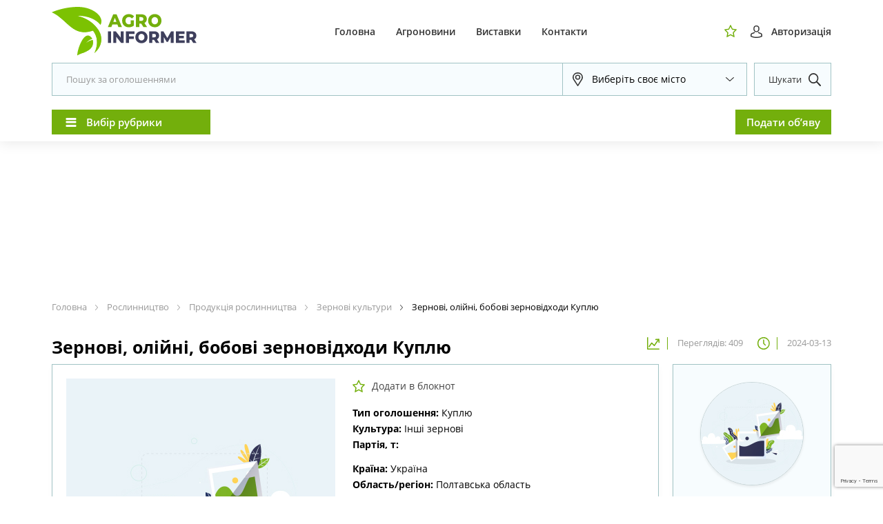

--- FILE ---
content_type: text/html; charset=UTF-8
request_url: https://agroinformer.com/plant-growing/zernovi-olijni-bobovi-zernovidhodi-kuplyu/
body_size: 47013
content:

<!DOCTYPE html>
<html dir="ltr" lang="uk" prefix="og: http://ogp.me/ns# fb: http://ogp.me/ns/fb#">
<head>
    <meta charset="UTF-8">
    <meta http-equiv="X-UA-Compatible" content="IE=edge">
    <meta name="format-detection" content="telephone=no">
    <meta name="viewport" content="width=device-width,initial-scale=1,user-scalable=no,maximum-scale=1">
    <title>Зернові, олійні, бобові зерновідходи Куплю | Об'яви Агроінформер</title>
	<style>img:is([sizes="auto" i], [sizes^="auto," i]) { contain-intrinsic-size: 3000px 1500px }</style>
	
		<!-- All in One SEO 4.7.8 - aioseo.com -->
	<meta name="description" content="Цілий рік купую відходи с.г. культур. Самовивіз. Дніпропетровська, Київська, Черкаська, Харківська, Чернігівська, Полтавська, Сумська, Кіровоградська область. Зерновідходи кукурудзи. Побічний продукт кукурудзи. Некондиційну кукурудзу. Прострочений посівний матеріал кукурудзи. Зерновідходи пшениці. Некласну, сашкову пшеницю. Ячмінні, просяні зерновідходи. Зерновідходи соняшника. Некондиційний соняшник. Відходи сої, некондицію, побічний продукт сої. Працюю з посередниками. Розрахунок на вагах. Телефонуйте. +380999353514, +380984318901 Станіслав Едуардович" />
	<meta name="robots" content="max-image-preview:large" />
	<meta name="author" content="Агросток-Інвест"/>
	<link rel="canonical" href="https://agroinformer.com/plant-growing/zernovi-olijni-bobovi-zernovidhodi-kuplyu/" />
	<meta name="generator" content="All in One SEO (AIOSEO) 4.7.8" />
		<script type="application/ld+json" class="aioseo-schema">
			{"@context":"https:\/\/schema.org","@graph":[{"@type":"Article","@id":"https:\/\/agroinformer.com\/plant-growing\/zernovi-olijni-bobovi-zernovidhodi-kuplyu\/#article","name":"\u0417\u0435\u0440\u043d\u043e\u0432\u0456, \u043e\u043b\u0456\u0439\u043d\u0456, \u0431\u043e\u0431\u043e\u0432\u0456 \u0437\u0435\u0440\u043d\u043e\u0432\u0456\u0434\u0445\u043e\u0434\u0438 \u041a\u0443\u043f\u043b\u044e | \u041e\u0431'\u044f\u0432\u0438 \u0410\u0433\u0440\u043e\u0456\u043d\u0444\u043e\u0440\u043c\u0435\u0440","headline":"\u0417\u0435\u0440\u043d\u043e\u0432\u0456, \u043e\u043b\u0456\u0439\u043d\u0456, \u0431\u043e\u0431\u043e\u0432\u0456 \u0437\u0435\u0440\u043d\u043e\u0432\u0456\u0434\u0445\u043e\u0434\u0438 \u041a\u0443\u043f\u043b\u044e","author":{"@id":"https:\/\/agroinformer.com\/author\/agrostokinvestukr-net\/#author"},"publisher":{"@id":"https:\/\/agroinformer.com\/#organization"},"image":{"@type":"ImageObject","url":"https:\/\/agroinformer.com\/wp-content\/uploads\/2020\/01\/logo.svg","@id":"https:\/\/agroinformer.com\/#articleImage"},"datePublished":"2024-03-13T13:26:42+02:00","dateModified":"2024-03-13T14:05:31+02:00","inLanguage":"uk","mainEntityOfPage":{"@id":"https:\/\/agroinformer.com\/plant-growing\/zernovi-olijni-bobovi-zernovidhodi-kuplyu\/#webpage"},"isPartOf":{"@id":"https:\/\/agroinformer.com\/plant-growing\/zernovi-olijni-bobovi-zernovidhodi-kuplyu\/#webpage"},"articleSection":"\u0417\u0435\u0440\u043d\u043e\u0432\u0456 \u043a\u0443\u043b\u044c\u0442\u0443\u0440\u0438, \u041f\u0440\u043e\u0434\u0443\u043a\u0446\u0456\u044f \u0440\u043e\u0441\u043b\u0438\u043d\u043d\u0438\u0446\u0442\u0432\u0430, \u0420\u043e\u0441\u043b\u0438\u043d\u043d\u0438\u0446\u0442\u0432\u043e"},{"@type":"BreadcrumbList","@id":"https:\/\/agroinformer.com\/plant-growing\/zernovi-olijni-bobovi-zernovidhodi-kuplyu\/#breadcrumblist","itemListElement":[{"@type":"ListItem","@id":"https:\/\/agroinformer.com\/#listItem","position":1,"name":"\u0413\u043e\u043b\u043e\u0432\u043d\u0430","item":"https:\/\/agroinformer.com\/","nextItem":{"@type":"ListItem","@id":"https:\/\/agroinformer.com\/category\/plant-growing\/#listItem","name":"\u0420\u043e\u0441\u043b\u0438\u043d\u043d\u0438\u0446\u0442\u0432\u043e"}},{"@type":"ListItem","@id":"https:\/\/agroinformer.com\/category\/plant-growing\/#listItem","position":2,"name":"\u0420\u043e\u0441\u043b\u0438\u043d\u043d\u0438\u0446\u0442\u0432\u043e","item":"https:\/\/agroinformer.com\/category\/plant-growing\/","nextItem":{"@type":"ListItem","@id":"https:\/\/agroinformer.com\/plant-growing\/zernovi-olijni-bobovi-zernovidhodi-kuplyu\/#listItem","name":"\u0417\u0435\u0440\u043d\u043e\u0432\u0456, \u043e\u043b\u0456\u0439\u043d\u0456, \u0431\u043e\u0431\u043e\u0432\u0456 \u0437\u0435\u0440\u043d\u043e\u0432\u0456\u0434\u0445\u043e\u0434\u0438 \u041a\u0443\u043f\u043b\u044e"},"previousItem":{"@type":"ListItem","@id":"https:\/\/agroinformer.com\/#listItem","name":"\u0413\u043e\u043b\u043e\u0432\u043d\u0430"}},{"@type":"ListItem","@id":"https:\/\/agroinformer.com\/plant-growing\/zernovi-olijni-bobovi-zernovidhodi-kuplyu\/#listItem","position":3,"name":"\u0417\u0435\u0440\u043d\u043e\u0432\u0456, \u043e\u043b\u0456\u0439\u043d\u0456, \u0431\u043e\u0431\u043e\u0432\u0456 \u0437\u0435\u0440\u043d\u043e\u0432\u0456\u0434\u0445\u043e\u0434\u0438 \u041a\u0443\u043f\u043b\u044e","previousItem":{"@type":"ListItem","@id":"https:\/\/agroinformer.com\/category\/plant-growing\/#listItem","name":"\u0420\u043e\u0441\u043b\u0438\u043d\u043d\u0438\u0446\u0442\u0432\u043e"}}]},{"@type":"Organization","@id":"https:\/\/agroinformer.com\/#organization","name":"\u041e\u0431'\u044f\u0432\u0438 \u0410\u0433\u0440\u043e\u0456\u043d\u0444\u043e\u0440\u043c\u0435\u0440","description":"\u0412\u0435\u0441\u044c \u0430\u0433\u0440\u043e\u0431\u0456\u0437\u043d\u0435\u0441 \u0432 \u043e\u0434\u043d\u043e\u043c\u0443 \u0441\u0430\u0439\u0442\u0456","url":"https:\/\/agroinformer.com\/","logo":{"@type":"ImageObject","url":"https:\/\/agroinformer.com\/wp-content\/uploads\/2020\/01\/logo.svg","@id":"https:\/\/agroinformer.com\/plant-growing\/zernovi-olijni-bobovi-zernovidhodi-kuplyu\/#organizationLogo"},"image":{"@id":"https:\/\/agroinformer.com\/plant-growing\/zernovi-olijni-bobovi-zernovidhodi-kuplyu\/#organizationLogo"},"sameAs":["https:\/\/www.facebook.com\/agroinformer\/"]},{"@type":"Person","@id":"https:\/\/agroinformer.com\/author\/agrostokinvestukr-net\/#author","url":"https:\/\/agroinformer.com\/author\/agrostokinvestukr-net\/","name":"\u0410\u0433\u0440\u043e\u0441\u0442\u043e\u043a-\u0406\u043d\u0432\u0435\u0441\u0442","image":{"@type":"ImageObject","@id":"https:\/\/agroinformer.com\/plant-growing\/zernovi-olijni-bobovi-zernovidhodi-kuplyu\/#authorImage","url":"https:\/\/agroinformer.com\/wp-content\/uploads\/2024\/03\/agroinformer.com_photo_148_148_02-06-2020-kopiya.jpg","width":96,"height":96,"caption":"\u0410\u0433\u0440\u043e\u0441\u0442\u043e\u043a-\u0406\u043d\u0432\u0435\u0441\u0442"}},{"@type":"WebPage","@id":"https:\/\/agroinformer.com\/plant-growing\/zernovi-olijni-bobovi-zernovidhodi-kuplyu\/#webpage","url":"https:\/\/agroinformer.com\/plant-growing\/zernovi-olijni-bobovi-zernovidhodi-kuplyu\/","name":"\u0417\u0435\u0440\u043d\u043e\u0432\u0456, \u043e\u043b\u0456\u0439\u043d\u0456, \u0431\u043e\u0431\u043e\u0432\u0456 \u0437\u0435\u0440\u043d\u043e\u0432\u0456\u0434\u0445\u043e\u0434\u0438 \u041a\u0443\u043f\u043b\u044e | \u041e\u0431'\u044f\u0432\u0438 \u0410\u0433\u0440\u043e\u0456\u043d\u0444\u043e\u0440\u043c\u0435\u0440","description":"\u0426\u0456\u043b\u0438\u0439 \u0440\u0456\u043a \u043a\u0443\u043f\u0443\u044e \u0432\u0456\u0434\u0445\u043e\u0434\u0438 \u0441.\u0433. \u043a\u0443\u043b\u044c\u0442\u0443\u0440. \u0421\u0430\u043c\u043e\u0432\u0438\u0432\u0456\u0437. \u0414\u043d\u0456\u043f\u0440\u043e\u043f\u0435\u0442\u0440\u043e\u0432\u0441\u044c\u043a\u0430, \u041a\u0438\u0457\u0432\u0441\u044c\u043a\u0430, \u0427\u0435\u0440\u043a\u0430\u0441\u044c\u043a\u0430, \u0425\u0430\u0440\u043a\u0456\u0432\u0441\u044c\u043a\u0430, \u0427\u0435\u0440\u043d\u0456\u0433\u0456\u0432\u0441\u044c\u043a\u0430, \u041f\u043e\u043b\u0442\u0430\u0432\u0441\u044c\u043a\u0430, \u0421\u0443\u043c\u0441\u044c\u043a\u0430, \u041a\u0456\u0440\u043e\u0432\u043e\u0433\u0440\u0430\u0434\u0441\u044c\u043a\u0430 \u043e\u0431\u043b\u0430\u0441\u0442\u044c. \u0417\u0435\u0440\u043d\u043e\u0432\u0456\u0434\u0445\u043e\u0434\u0438 \u043a\u0443\u043a\u0443\u0440\u0443\u0434\u0437\u0438. \u041f\u043e\u0431\u0456\u0447\u043d\u0438\u0439 \u043f\u0440\u043e\u0434\u0443\u043a\u0442 \u043a\u0443\u043a\u0443\u0440\u0443\u0434\u0437\u0438. \u041d\u0435\u043a\u043e\u043d\u0434\u0438\u0446\u0456\u0439\u043d\u0443 \u043a\u0443\u043a\u0443\u0440\u0443\u0434\u0437\u0443. \u041f\u0440\u043e\u0441\u0442\u0440\u043e\u0447\u0435\u043d\u0438\u0439 \u043f\u043e\u0441\u0456\u0432\u043d\u0438\u0439 \u043c\u0430\u0442\u0435\u0440\u0456\u0430\u043b \u043a\u0443\u043a\u0443\u0440\u0443\u0434\u0437\u0438. \u0417\u0435\u0440\u043d\u043e\u0432\u0456\u0434\u0445\u043e\u0434\u0438 \u043f\u0448\u0435\u043d\u0438\u0446\u0456. \u041d\u0435\u043a\u043b\u0430\u0441\u043d\u0443, \u0441\u0430\u0448\u043a\u043e\u0432\u0443 \u043f\u0448\u0435\u043d\u0438\u0446\u044e. \u042f\u0447\u043c\u0456\u043d\u043d\u0456, \u043f\u0440\u043e\u0441\u044f\u043d\u0456 \u0437\u0435\u0440\u043d\u043e\u0432\u0456\u0434\u0445\u043e\u0434\u0438. \u0417\u0435\u0440\u043d\u043e\u0432\u0456\u0434\u0445\u043e\u0434\u0438 \u0441\u043e\u043d\u044f\u0448\u043d\u0438\u043a\u0430. \u041d\u0435\u043a\u043e\u043d\u0434\u0438\u0446\u0456\u0439\u043d\u0438\u0439 \u0441\u043e\u043d\u044f\u0448\u043d\u0438\u043a. \u0412\u0456\u0434\u0445\u043e\u0434\u0438 \u0441\u043e\u0457, \u043d\u0435\u043a\u043e\u043d\u0434\u0438\u0446\u0456\u044e, \u043f\u043e\u0431\u0456\u0447\u043d\u0438\u0439 \u043f\u0440\u043e\u0434\u0443\u043a\u0442 \u0441\u043e\u0457. \u041f\u0440\u0430\u0446\u044e\u044e \u0437 \u043f\u043e\u0441\u0435\u0440\u0435\u0434\u043d\u0438\u043a\u0430\u043c\u0438. \u0420\u043e\u0437\u0440\u0430\u0445\u0443\u043d\u043e\u043a \u043d\u0430 \u0432\u0430\u0433\u0430\u0445. \u0422\u0435\u043b\u0435\u0444\u043e\u043d\u0443\u0439\u0442\u0435. +380999353514, +380984318901 \u0421\u0442\u0430\u043d\u0456\u0441\u043b\u0430\u0432 \u0415\u0434\u0443\u0430\u0440\u0434\u043e\u0432\u0438\u0447","inLanguage":"uk","isPartOf":{"@id":"https:\/\/agroinformer.com\/#website"},"breadcrumb":{"@id":"https:\/\/agroinformer.com\/plant-growing\/zernovi-olijni-bobovi-zernovidhodi-kuplyu\/#breadcrumblist"},"author":{"@id":"https:\/\/agroinformer.com\/author\/agrostokinvestukr-net\/#author"},"creator":{"@id":"https:\/\/agroinformer.com\/author\/agrostokinvestukr-net\/#author"},"datePublished":"2024-03-13T13:26:42+02:00","dateModified":"2024-03-13T14:05:31+02:00"},{"@type":"WebSite","@id":"https:\/\/agroinformer.com\/#website","url":"https:\/\/agroinformer.com\/","name":"\u043e\u0431\u044a\u044f\u0432\u043b\u0435\u043d\u0438\u044f \u0410\u0433\u0440\u043e\u0438\u043d\u0444\u043e\u0440\u043c\u0435\u0440","description":"\u0412\u0435\u0441\u044c \u0430\u0433\u0440\u043e\u0431\u0456\u0437\u043d\u0435\u0441 \u0432 \u043e\u0434\u043d\u043e\u043c\u0443 \u0441\u0430\u0439\u0442\u0456","inLanguage":"uk","publisher":{"@id":"https:\/\/agroinformer.com\/#organization"}}]}
		</script>
		<!-- All in One SEO -->

<link rel='dns-prefetch' href='//static.addtoany.com' />
<script type="text/javascript">
/* <![CDATA[ */
window._wpemojiSettings = {"baseUrl":"https:\/\/s.w.org\/images\/core\/emoji\/15.0.3\/72x72\/","ext":".png","svgUrl":"https:\/\/s.w.org\/images\/core\/emoji\/15.0.3\/svg\/","svgExt":".svg","source":{"concatemoji":"https:\/\/agroinformer.com\/wp-includes\/js\/wp-emoji-release.min.js?ver=6.7.4"}};
/*! This file is auto-generated */
!function(i,n){var o,s,e;function c(e){try{var t={supportTests:e,timestamp:(new Date).valueOf()};sessionStorage.setItem(o,JSON.stringify(t))}catch(e){}}function p(e,t,n){e.clearRect(0,0,e.canvas.width,e.canvas.height),e.fillText(t,0,0);var t=new Uint32Array(e.getImageData(0,0,e.canvas.width,e.canvas.height).data),r=(e.clearRect(0,0,e.canvas.width,e.canvas.height),e.fillText(n,0,0),new Uint32Array(e.getImageData(0,0,e.canvas.width,e.canvas.height).data));return t.every(function(e,t){return e===r[t]})}function u(e,t,n){switch(t){case"flag":return n(e,"\ud83c\udff3\ufe0f\u200d\u26a7\ufe0f","\ud83c\udff3\ufe0f\u200b\u26a7\ufe0f")?!1:!n(e,"\ud83c\uddfa\ud83c\uddf3","\ud83c\uddfa\u200b\ud83c\uddf3")&&!n(e,"\ud83c\udff4\udb40\udc67\udb40\udc62\udb40\udc65\udb40\udc6e\udb40\udc67\udb40\udc7f","\ud83c\udff4\u200b\udb40\udc67\u200b\udb40\udc62\u200b\udb40\udc65\u200b\udb40\udc6e\u200b\udb40\udc67\u200b\udb40\udc7f");case"emoji":return!n(e,"\ud83d\udc26\u200d\u2b1b","\ud83d\udc26\u200b\u2b1b")}return!1}function f(e,t,n){var r="undefined"!=typeof WorkerGlobalScope&&self instanceof WorkerGlobalScope?new OffscreenCanvas(300,150):i.createElement("canvas"),a=r.getContext("2d",{willReadFrequently:!0}),o=(a.textBaseline="top",a.font="600 32px Arial",{});return e.forEach(function(e){o[e]=t(a,e,n)}),o}function t(e){var t=i.createElement("script");t.src=e,t.defer=!0,i.head.appendChild(t)}"undefined"!=typeof Promise&&(o="wpEmojiSettingsSupports",s=["flag","emoji"],n.supports={everything:!0,everythingExceptFlag:!0},e=new Promise(function(e){i.addEventListener("DOMContentLoaded",e,{once:!0})}),new Promise(function(t){var n=function(){try{var e=JSON.parse(sessionStorage.getItem(o));if("object"==typeof e&&"number"==typeof e.timestamp&&(new Date).valueOf()<e.timestamp+604800&&"object"==typeof e.supportTests)return e.supportTests}catch(e){}return null}();if(!n){if("undefined"!=typeof Worker&&"undefined"!=typeof OffscreenCanvas&&"undefined"!=typeof URL&&URL.createObjectURL&&"undefined"!=typeof Blob)try{var e="postMessage("+f.toString()+"("+[JSON.stringify(s),u.toString(),p.toString()].join(",")+"));",r=new Blob([e],{type:"text/javascript"}),a=new Worker(URL.createObjectURL(r),{name:"wpTestEmojiSupports"});return void(a.onmessage=function(e){c(n=e.data),a.terminate(),t(n)})}catch(e){}c(n=f(s,u,p))}t(n)}).then(function(e){for(var t in e)n.supports[t]=e[t],n.supports.everything=n.supports.everything&&n.supports[t],"flag"!==t&&(n.supports.everythingExceptFlag=n.supports.everythingExceptFlag&&n.supports[t]);n.supports.everythingExceptFlag=n.supports.everythingExceptFlag&&!n.supports.flag,n.DOMReady=!1,n.readyCallback=function(){n.DOMReady=!0}}).then(function(){return e}).then(function(){var e;n.supports.everything||(n.readyCallback(),(e=n.source||{}).concatemoji?t(e.concatemoji):e.wpemoji&&e.twemoji&&(t(e.twemoji),t(e.wpemoji)))}))}((window,document),window._wpemojiSettings);
/* ]]> */
</script>
<style id='wp-emoji-styles-inline-css' type='text/css'>

	img.wp-smiley, img.emoji {
		display: inline !important;
		border: none !important;
		box-shadow: none !important;
		height: 1em !important;
		width: 1em !important;
		margin: 0 0.07em !important;
		vertical-align: -0.1em !important;
		background: none !important;
		padding: 0 !important;
	}
</style>
<link rel='stylesheet' id='wp-block-library-css' href='https://agroinformer.com/wp-includes/css/dist/block-library/style.min.css?ver=6.7.4' type='text/css' media='all' />
<style id='classic-theme-styles-inline-css' type='text/css'>
/*! This file is auto-generated */
.wp-block-button__link{color:#fff;background-color:#32373c;border-radius:9999px;box-shadow:none;text-decoration:none;padding:calc(.667em + 2px) calc(1.333em + 2px);font-size:1.125em}.wp-block-file__button{background:#32373c;color:#fff;text-decoration:none}
</style>
<style id='global-styles-inline-css' type='text/css'>
:root{--wp--preset--aspect-ratio--square: 1;--wp--preset--aspect-ratio--4-3: 4/3;--wp--preset--aspect-ratio--3-4: 3/4;--wp--preset--aspect-ratio--3-2: 3/2;--wp--preset--aspect-ratio--2-3: 2/3;--wp--preset--aspect-ratio--16-9: 16/9;--wp--preset--aspect-ratio--9-16: 9/16;--wp--preset--color--black: #000000;--wp--preset--color--cyan-bluish-gray: #abb8c3;--wp--preset--color--white: #ffffff;--wp--preset--color--pale-pink: #f78da7;--wp--preset--color--vivid-red: #cf2e2e;--wp--preset--color--luminous-vivid-orange: #ff6900;--wp--preset--color--luminous-vivid-amber: #fcb900;--wp--preset--color--light-green-cyan: #7bdcb5;--wp--preset--color--vivid-green-cyan: #00d084;--wp--preset--color--pale-cyan-blue: #8ed1fc;--wp--preset--color--vivid-cyan-blue: #0693e3;--wp--preset--color--vivid-purple: #9b51e0;--wp--preset--gradient--vivid-cyan-blue-to-vivid-purple: linear-gradient(135deg,rgba(6,147,227,1) 0%,rgb(155,81,224) 100%);--wp--preset--gradient--light-green-cyan-to-vivid-green-cyan: linear-gradient(135deg,rgb(122,220,180) 0%,rgb(0,208,130) 100%);--wp--preset--gradient--luminous-vivid-amber-to-luminous-vivid-orange: linear-gradient(135deg,rgba(252,185,0,1) 0%,rgba(255,105,0,1) 100%);--wp--preset--gradient--luminous-vivid-orange-to-vivid-red: linear-gradient(135deg,rgba(255,105,0,1) 0%,rgb(207,46,46) 100%);--wp--preset--gradient--very-light-gray-to-cyan-bluish-gray: linear-gradient(135deg,rgb(238,238,238) 0%,rgb(169,184,195) 100%);--wp--preset--gradient--cool-to-warm-spectrum: linear-gradient(135deg,rgb(74,234,220) 0%,rgb(151,120,209) 20%,rgb(207,42,186) 40%,rgb(238,44,130) 60%,rgb(251,105,98) 80%,rgb(254,248,76) 100%);--wp--preset--gradient--blush-light-purple: linear-gradient(135deg,rgb(255,206,236) 0%,rgb(152,150,240) 100%);--wp--preset--gradient--blush-bordeaux: linear-gradient(135deg,rgb(254,205,165) 0%,rgb(254,45,45) 50%,rgb(107,0,62) 100%);--wp--preset--gradient--luminous-dusk: linear-gradient(135deg,rgb(255,203,112) 0%,rgb(199,81,192) 50%,rgb(65,88,208) 100%);--wp--preset--gradient--pale-ocean: linear-gradient(135deg,rgb(255,245,203) 0%,rgb(182,227,212) 50%,rgb(51,167,181) 100%);--wp--preset--gradient--electric-grass: linear-gradient(135deg,rgb(202,248,128) 0%,rgb(113,206,126) 100%);--wp--preset--gradient--midnight: linear-gradient(135deg,rgb(2,3,129) 0%,rgb(40,116,252) 100%);--wp--preset--font-size--small: 13px;--wp--preset--font-size--medium: 20px;--wp--preset--font-size--large: 36px;--wp--preset--font-size--x-large: 42px;--wp--preset--spacing--20: 0.44rem;--wp--preset--spacing--30: 0.67rem;--wp--preset--spacing--40: 1rem;--wp--preset--spacing--50: 1.5rem;--wp--preset--spacing--60: 2.25rem;--wp--preset--spacing--70: 3.38rem;--wp--preset--spacing--80: 5.06rem;--wp--preset--shadow--natural: 6px 6px 9px rgba(0, 0, 0, 0.2);--wp--preset--shadow--deep: 12px 12px 50px rgba(0, 0, 0, 0.4);--wp--preset--shadow--sharp: 6px 6px 0px rgba(0, 0, 0, 0.2);--wp--preset--shadow--outlined: 6px 6px 0px -3px rgba(255, 255, 255, 1), 6px 6px rgba(0, 0, 0, 1);--wp--preset--shadow--crisp: 6px 6px 0px rgba(0, 0, 0, 1);}:where(.is-layout-flex){gap: 0.5em;}:where(.is-layout-grid){gap: 0.5em;}body .is-layout-flex{display: flex;}.is-layout-flex{flex-wrap: wrap;align-items: center;}.is-layout-flex > :is(*, div){margin: 0;}body .is-layout-grid{display: grid;}.is-layout-grid > :is(*, div){margin: 0;}:where(.wp-block-columns.is-layout-flex){gap: 2em;}:where(.wp-block-columns.is-layout-grid){gap: 2em;}:where(.wp-block-post-template.is-layout-flex){gap: 1.25em;}:where(.wp-block-post-template.is-layout-grid){gap: 1.25em;}.has-black-color{color: var(--wp--preset--color--black) !important;}.has-cyan-bluish-gray-color{color: var(--wp--preset--color--cyan-bluish-gray) !important;}.has-white-color{color: var(--wp--preset--color--white) !important;}.has-pale-pink-color{color: var(--wp--preset--color--pale-pink) !important;}.has-vivid-red-color{color: var(--wp--preset--color--vivid-red) !important;}.has-luminous-vivid-orange-color{color: var(--wp--preset--color--luminous-vivid-orange) !important;}.has-luminous-vivid-amber-color{color: var(--wp--preset--color--luminous-vivid-amber) !important;}.has-light-green-cyan-color{color: var(--wp--preset--color--light-green-cyan) !important;}.has-vivid-green-cyan-color{color: var(--wp--preset--color--vivid-green-cyan) !important;}.has-pale-cyan-blue-color{color: var(--wp--preset--color--pale-cyan-blue) !important;}.has-vivid-cyan-blue-color{color: var(--wp--preset--color--vivid-cyan-blue) !important;}.has-vivid-purple-color{color: var(--wp--preset--color--vivid-purple) !important;}.has-black-background-color{background-color: var(--wp--preset--color--black) !important;}.has-cyan-bluish-gray-background-color{background-color: var(--wp--preset--color--cyan-bluish-gray) !important;}.has-white-background-color{background-color: var(--wp--preset--color--white) !important;}.has-pale-pink-background-color{background-color: var(--wp--preset--color--pale-pink) !important;}.has-vivid-red-background-color{background-color: var(--wp--preset--color--vivid-red) !important;}.has-luminous-vivid-orange-background-color{background-color: var(--wp--preset--color--luminous-vivid-orange) !important;}.has-luminous-vivid-amber-background-color{background-color: var(--wp--preset--color--luminous-vivid-amber) !important;}.has-light-green-cyan-background-color{background-color: var(--wp--preset--color--light-green-cyan) !important;}.has-vivid-green-cyan-background-color{background-color: var(--wp--preset--color--vivid-green-cyan) !important;}.has-pale-cyan-blue-background-color{background-color: var(--wp--preset--color--pale-cyan-blue) !important;}.has-vivid-cyan-blue-background-color{background-color: var(--wp--preset--color--vivid-cyan-blue) !important;}.has-vivid-purple-background-color{background-color: var(--wp--preset--color--vivid-purple) !important;}.has-black-border-color{border-color: var(--wp--preset--color--black) !important;}.has-cyan-bluish-gray-border-color{border-color: var(--wp--preset--color--cyan-bluish-gray) !important;}.has-white-border-color{border-color: var(--wp--preset--color--white) !important;}.has-pale-pink-border-color{border-color: var(--wp--preset--color--pale-pink) !important;}.has-vivid-red-border-color{border-color: var(--wp--preset--color--vivid-red) !important;}.has-luminous-vivid-orange-border-color{border-color: var(--wp--preset--color--luminous-vivid-orange) !important;}.has-luminous-vivid-amber-border-color{border-color: var(--wp--preset--color--luminous-vivid-amber) !important;}.has-light-green-cyan-border-color{border-color: var(--wp--preset--color--light-green-cyan) !important;}.has-vivid-green-cyan-border-color{border-color: var(--wp--preset--color--vivid-green-cyan) !important;}.has-pale-cyan-blue-border-color{border-color: var(--wp--preset--color--pale-cyan-blue) !important;}.has-vivid-cyan-blue-border-color{border-color: var(--wp--preset--color--vivid-cyan-blue) !important;}.has-vivid-purple-border-color{border-color: var(--wp--preset--color--vivid-purple) !important;}.has-vivid-cyan-blue-to-vivid-purple-gradient-background{background: var(--wp--preset--gradient--vivid-cyan-blue-to-vivid-purple) !important;}.has-light-green-cyan-to-vivid-green-cyan-gradient-background{background: var(--wp--preset--gradient--light-green-cyan-to-vivid-green-cyan) !important;}.has-luminous-vivid-amber-to-luminous-vivid-orange-gradient-background{background: var(--wp--preset--gradient--luminous-vivid-amber-to-luminous-vivid-orange) !important;}.has-luminous-vivid-orange-to-vivid-red-gradient-background{background: var(--wp--preset--gradient--luminous-vivid-orange-to-vivid-red) !important;}.has-very-light-gray-to-cyan-bluish-gray-gradient-background{background: var(--wp--preset--gradient--very-light-gray-to-cyan-bluish-gray) !important;}.has-cool-to-warm-spectrum-gradient-background{background: var(--wp--preset--gradient--cool-to-warm-spectrum) !important;}.has-blush-light-purple-gradient-background{background: var(--wp--preset--gradient--blush-light-purple) !important;}.has-blush-bordeaux-gradient-background{background: var(--wp--preset--gradient--blush-bordeaux) !important;}.has-luminous-dusk-gradient-background{background: var(--wp--preset--gradient--luminous-dusk) !important;}.has-pale-ocean-gradient-background{background: var(--wp--preset--gradient--pale-ocean) !important;}.has-electric-grass-gradient-background{background: var(--wp--preset--gradient--electric-grass) !important;}.has-midnight-gradient-background{background: var(--wp--preset--gradient--midnight) !important;}.has-small-font-size{font-size: var(--wp--preset--font-size--small) !important;}.has-medium-font-size{font-size: var(--wp--preset--font-size--medium) !important;}.has-large-font-size{font-size: var(--wp--preset--font-size--large) !important;}.has-x-large-font-size{font-size: var(--wp--preset--font-size--x-large) !important;}
:where(.wp-block-post-template.is-layout-flex){gap: 1.25em;}:where(.wp-block-post-template.is-layout-grid){gap: 1.25em;}
:where(.wp-block-columns.is-layout-flex){gap: 2em;}:where(.wp-block-columns.is-layout-grid){gap: 2em;}
:root :where(.wp-block-pullquote){font-size: 1.5em;line-height: 1.6;}
</style>
<link rel='stylesheet' id='dashicons-css' href='https://agroinformer.com/wp-includes/css/dashicons.min.css?ver=6.7.4' type='text/css' media='all' />
<link rel='stylesheet' id='post-views-counter-frontend-css' href='https://agroinformer.com/wp-content/plugins/post-views-counter/css/frontend.min.css?ver=1.4.8' type='text/css' media='all' />
<link rel='stylesheet' id='agroinformer-style-css' href='https://agroinformer.com/wp-content/themes/agroinformer/style.css?ver=1.0.13' type='text/css' media='all' />
<link rel='stylesheet' id='addtoany-css' href='https://agroinformer.com/wp-content/plugins/add-to-any/addtoany.min.css?ver=1.16' type='text/css' media='all' />
<style id='addtoany-inline-css' type='text/css'>
.addtoany_list a{
	height: 48px;
	width: 109px;
	background-color: transparent;
	display: flex !important;
	flex-direction: row;
	justify-content: center;
	align-items: center;
	border: 1px solid transparent;
	transition: .2s;
	padding: 0;
}
.addtoany_list a:hover{
	border: 1px solid #cccccc;
	cursor: pointer;
}
.addtoany_list a:hover img{
	opacity: 1;
}
</style>
<link rel='stylesheet' id='um_modal-css' href='https://agroinformer.com/wp-content/plugins/ultimate-member/assets/css/um-modal.min.css?ver=2.9.2' type='text/css' media='all' />
<link rel='stylesheet' id='um_ui-css' href='https://agroinformer.com/wp-content/plugins/ultimate-member/assets/libs/jquery-ui/jquery-ui.min.css?ver=1.13.2' type='text/css' media='all' />
<link rel='stylesheet' id='um_tipsy-css' href='https://agroinformer.com/wp-content/plugins/ultimate-member/assets/libs/tipsy/tipsy.min.css?ver=1.0.0a' type='text/css' media='all' />
<link rel='stylesheet' id='um_raty-css' href='https://agroinformer.com/wp-content/plugins/ultimate-member/assets/libs/raty/um-raty.min.css?ver=2.6.0' type='text/css' media='all' />
<link rel='stylesheet' id='select2-css' href='https://agroinformer.com/wp-content/plugins/ultimate-member/assets/libs/select2/select2.min.css?ver=4.0.13' type='text/css' media='all' />
<link rel='stylesheet' id='um_fileupload-css' href='https://agroinformer.com/wp-content/plugins/ultimate-member/assets/css/um-fileupload.min.css?ver=2.9.2' type='text/css' media='all' />
<link rel='stylesheet' id='um_confirm-css' href='https://agroinformer.com/wp-content/plugins/ultimate-member/assets/libs/um-confirm/um-confirm.min.css?ver=1.0' type='text/css' media='all' />
<link rel='stylesheet' id='um_datetime-css' href='https://agroinformer.com/wp-content/plugins/ultimate-member/assets/libs/pickadate/default.min.css?ver=3.6.2' type='text/css' media='all' />
<link rel='stylesheet' id='um_datetime_date-css' href='https://agroinformer.com/wp-content/plugins/ultimate-member/assets/libs/pickadate/default.date.min.css?ver=3.6.2' type='text/css' media='all' />
<link rel='stylesheet' id='um_datetime_time-css' href='https://agroinformer.com/wp-content/plugins/ultimate-member/assets/libs/pickadate/default.time.min.css?ver=3.6.2' type='text/css' media='all' />
<link rel='stylesheet' id='um_fonticons_ii-css' href='https://agroinformer.com/wp-content/plugins/ultimate-member/assets/libs/legacy/fonticons/fonticons-ii.min.css?ver=2.9.2' type='text/css' media='all' />
<link rel='stylesheet' id='um_fonticons_fa-css' href='https://agroinformer.com/wp-content/plugins/ultimate-member/assets/libs/legacy/fonticons/fonticons-fa.min.css?ver=2.9.2' type='text/css' media='all' />
<link rel='stylesheet' id='um_fontawesome-css' href='https://agroinformer.com/wp-content/plugins/ultimate-member/assets/css/um-fontawesome.min.css?ver=6.5.2' type='text/css' media='all' />
<link rel='stylesheet' id='um_common-css' href='https://agroinformer.com/wp-content/plugins/ultimate-member/assets/css/common.min.css?ver=2.9.2' type='text/css' media='all' />
<link rel='stylesheet' id='um_responsive-css' href='https://agroinformer.com/wp-content/plugins/ultimate-member/assets/css/um-responsive.min.css?ver=2.9.2' type='text/css' media='all' />
<link rel='stylesheet' id='um_styles-css' href='https://agroinformer.com/wp-content/plugins/ultimate-member/assets/css/um-styles.min.css?ver=2.9.2' type='text/css' media='all' />
<link rel='stylesheet' id='um_crop-css' href='https://agroinformer.com/wp-content/plugins/ultimate-member/assets/libs/cropper/cropper.min.css?ver=1.6.1' type='text/css' media='all' />
<link rel='stylesheet' id='um_profile-css' href='https://agroinformer.com/wp-content/plugins/ultimate-member/assets/css/um-profile.min.css?ver=2.9.2' type='text/css' media='all' />
<link rel='stylesheet' id='um_account-css' href='https://agroinformer.com/wp-content/plugins/ultimate-member/assets/css/um-account.min.css?ver=2.9.2' type='text/css' media='all' />
<link rel='stylesheet' id='um_misc-css' href='https://agroinformer.com/wp-content/plugins/ultimate-member/assets/css/um-misc.min.css?ver=2.9.2' type='text/css' media='all' />
<script type="text/javascript" id="addtoany-core-js-before">
/* <![CDATA[ */
window.a2a_config=window.a2a_config||{};a2a_config.callbacks=[];a2a_config.overlays=[];a2a_config.templates={};a2a_localize = {
	Share: "Поділитися",
	Save: "Зберегти",
	Subscribe: "Підписатися",
	Email: "Email",
	Bookmark: "Закладка",
	ShowAll: "Показати все",
	ShowLess: "Показати менше",
	FindServices: "Знайти сервіс(и)",
	FindAnyServiceToAddTo: "Миттєвий пошук сервісів",
	PoweredBy: "Працює на",
	ShareViaEmail: "Поділитися через електронну пошту",
	SubscribeViaEmail: "Підпишіться електронною поштою",
	BookmarkInYourBrowser: "Додати до закладок у браузері",
	BookmarkInstructions: "Натисніть Ctrl+D або \u2318+D, щоб додати цю сторінку до закладок",
	AddToYourFavorites: "Додати в закладки",
	SendFromWebOrProgram: "Відправити з будь-якої адреси електронної пошти або програми електронної пошти",
	EmailProgram: "Програма електронної пошти",
	More: "Більше&#8230;",
	ThanksForSharing: "Дякуємо, що поділились!",
	ThanksForFollowing: "Дякуємо за підписку!"
};
/* ]]> */
</script>
<script type="text/javascript" defer src="https://static.addtoany.com/menu/page.js" id="addtoany-core-js"></script>
<script type="text/javascript" src="https://agroinformer.com/wp-includes/js/jquery/jquery.min.js?ver=3.7.1" id="jquery-core-js"></script>
<script type="text/javascript" src="https://agroinformer.com/wp-includes/js/jquery/jquery-migrate.min.js?ver=3.4.1" id="jquery-migrate-js"></script>
<script type="text/javascript" defer src="https://agroinformer.com/wp-content/plugins/add-to-any/addtoany.min.js?ver=1.1" id="addtoany-jquery-js"></script>
<script type="text/javascript" src="https://agroinformer.com/wp-content/plugins/ultimate-member/assets/js/um-gdpr.min.js?ver=2.9.2" id="um-gdpr-js"></script>
<link rel="https://api.w.org/" href="https://agroinformer.com/wp-json/" /><link rel="alternate" title="JSON" type="application/json" href="https://agroinformer.com/wp-json/wp/v2/posts/2734" /><link rel="EditURI" type="application/rsd+xml" title="RSD" href="https://agroinformer.com/xmlrpc.php?rsd" />
<meta name="generator" content="WordPress 6.7.4" />
<link rel='shortlink' href='https://agroinformer.com/?p=2734' />
<link rel="alternate" title="oEmbed (JSON)" type="application/json+oembed" href="https://agroinformer.com/wp-json/oembed/1.0/embed?url=https%3A%2F%2Fagroinformer.com%2Fplant-growing%2Fzernovi-olijni-bobovi-zernovidhodi-kuplyu%2F" />
<link rel="alternate" title="oEmbed (XML)" type="text/xml+oembed" href="https://agroinformer.com/wp-json/oembed/1.0/embed?url=https%3A%2F%2Fagroinformer.com%2Fplant-growing%2Fzernovi-olijni-bobovi-zernovidhodi-kuplyu%2F&#038;format=xml" />
		<style type="text/css">
			.um_request_name {
				display: none !important;
			}
		</style>
	<link rel="icon" href="https://agroinformer.com/wp-content/uploads/2020/07/cropped-agroinformer.com_favicon_512_07-07-2020-32x32.png" sizes="32x32" />
<link rel="icon" href="https://agroinformer.com/wp-content/uploads/2020/07/cropped-agroinformer.com_favicon_512_07-07-2020-192x192.png" sizes="192x192" />
<link rel="apple-touch-icon" href="https://agroinformer.com/wp-content/uploads/2020/07/cropped-agroinformer.com_favicon_512_07-07-2020-180x180.png" />
<meta name="msapplication-TileImage" content="https://agroinformer.com/wp-content/uploads/2020/07/cropped-agroinformer.com_favicon_512_07-07-2020-270x270.png" />
		<style type="text/css" id="wp-custom-css">
			.um-profile-photo-img {
	cursor: default;
	pointer-events: none;
}

div.um-modal .upload {
	background-color: #73af0c;
	opacity: 0.8;
}

div.um-modal .upload:hover {
	background: #73af0c;
	opacity: 1;
}

.additional-banner {
	margin-bottom: 20px;
}

/* seo admin bar corrections  */
#wpadminbar #wp-admin-bar-aioseo-main .aioseo-logo.svg {
	float: left;
	background-position: 0 6px;
}

#wpadminbar .aioseo-menu-notification-counter.aioseo-menu-notification-counter-frontend {
	margin: 7px 0 0 5px;
}		</style>
		
<!-- START - Open Graph and Twitter Card Tags 3.3.4 -->
 <!-- Facebook Open Graph -->
  <meta property="og:locale" content="uk_UA"/>
  <meta property="og:site_name" content="Об&#039;яви Агроінформер"/>
  <meta property="og:title" content="Зернові, олійні, бобові зерновідходи Куплю"/>
  <meta property="og:url" content="https://agroinformer.com/plant-growing/zernovi-olijni-bobovi-zernovidhodi-kuplyu/"/>
  <meta property="og:type" content="article"/>
  <meta property="og:description" content="Весь агробізнес в одному сайті"/>
  <meta property="article:published_time" content="2024-03-13T13:26:42+02:00"/>
  <meta property="article:modified_time" content="2024-03-13T14:05:31+02:00" />
  <meta property="og:updated_time" content="2024-03-13T14:05:31+02:00" />
  <meta property="article:section" content="Зернові культури"/>
  <meta property="article:section" content="Продукція рослинництва"/>
  <meta property="article:section" content="Рослинництво"/>
  <meta property="article:publisher" content="https://www.facebook.com/agroinformer"/>
 <!-- Google+ / Schema.org -->
 <!-- Twitter Cards -->
  <meta name="twitter:title" content="Зернові, олійні, бобові зерновідходи Куплю"/>
  <meta name="twitter:url" content="https://agroinformer.com/plant-growing/zernovi-olijni-bobovi-zernovidhodi-kuplyu/"/>
  <meta name="twitter:description" content="Весь агробізнес в одному сайті"/>
  <meta name="twitter:card" content="summary_large_image"/>
 <!-- SEO -->
 <!-- Misc. tags -->
 <!-- is_singular -->
<!-- END - Open Graph and Twitter Card Tags 3.3.4 -->
	
</head>

<body data-rsssl=1 class="post-template-default single single-post postid-2734 single-format-standard wp-custom-logo loaded bm-messages-light">

<div class="main-wrapper">
    <header class="header">
        <div class="wrapper">

            <div class="header-top">
                <div class="header__logo">
                    <a href="https://agroinformer.com/" class="custom-logo-link" rel="home"><img width="1" height="1" src="https://agroinformer.com/wp-content/uploads/2020/01/logo.svg" class="custom-logo" alt="Об&#039;яви Агроінформер" decoding="async" /></a>                </div>
                <nav class="header-nav"><ul id="menu-main-menu" class="header-nav__list"><li id="menu-item-22" class="menu-item menu-item-type-custom menu-item-object-custom menu-item-home menu-item-22"><a href="https://agroinformer.com">Головна</a></li>
<li id="menu-item-129" class="menu-item menu-item-type-post_type_archive menu-item-object-news menu-item-129"><a href="https://agroinformer.com/news/">Агроновини</a></li>
<li id="menu-item-798" class="menu-item menu-item-type-post_type_archive menu-item-object-exhibition_list menu-item-798"><a href="https://agroinformer.com/exhibition/">Виставки</a></li>
<li id="menu-item-26" class="menu-item menu-item-type-post_type menu-item-object-page menu-item-26"><a href="https://agroinformer.com/contacts/">Контакти</a></li>
<li id="menu-item-2403" class="only-on-mobile menu-item menu-item-type-post_type menu-item-object-page menu-item-2403"><a href="https://agroinformer.com/enterprises/">Карта підприємств</a></li>
</ul></nav>                <div class="header-functionals header-functionals__desktop">
                    <a href="https://agroinformer.com/?post_type=page&p=785" class="header__whish-list">
                        <svg xmlns="http://www.w3.org/2000/svg" width="18" height="18" viewBox="0 0 18 18">
                            <defs>
                                <style>
                                    .cls-1 {
                                        fill: #73af0c;
                                        fill-rule: evenodd;
                                    }
                                </style>
                            </defs>
                            <path id="Icon" class="cls-1" d="M17.975,6.8a0.509,0.509,0,0,0-.4-0.356L11.957,5.61,9.43,0.29A0.5,0.5,0,0,0,8.983,0h0a0.5,0.5,0,0,0-.447.294L6.042,5.63,0.427,6.5a0.51,0.51,0,0,0-.4.356,0.534,0.534,0,0,0,.129.534L4.228,11.53,3.286,17.389a0.527,0.527,0,0,0,.2.511,0.479,0.479,0,0,0,.292.1,0.458,0.458,0,0,0,.233-0.062l5.013-2.782,5.028,2.751a0.491,0.491,0,0,0,.229.058h0a0.514,0.514,0,0,0,.5-0.522,0.425,0.425,0,0,0-.015-0.12L13.793,11.5,17.842,7.34A0.528,0.528,0,0,0,17.975,6.8ZM12.36,10.946a0.532,0.532,0,0,0-.14.464L12.953,15.6l-3.7-1.937a0.486,0.486,0,0,0-.466,0L5.1,15.626l0.7-4.2a0.537,0.537,0,0,0-.144-0.46L2.355,7.6l4.319-.542a0.5,0.5,0,0,0,.373-0.286l1.94-4.069,1.97,4.058a0.51,0.51,0,0,0,.377.286l4.21,0.511Z"/>
                        </svg>
                    </a>
                                            <div class="header-account dropdown">
                            <ul id="menu-login-menu" class="header-account__trigger header-account__trigger--hidden dropdown__trigger js-dropdown__trigger"><li id="menu-item-298" class="menu-item menu-item-type-post_type menu-item-object-page menu-item-298"><a href="https://agroinformer.com/login/">Авторизація</a></li>
</ul>                        </div>
                    
                    <li id="menu-item-689" class="main-button header__application menu-item menu-item-type-post_type menu-item-object-page menu-item-689"><a href="https://agroinformer.com/advert-adding/">Подати об&#8217;яву</a></li>
                </div>
                <div class="header-functionals header-functionals__mobile">
                    <a href="https://agroinformer.com/?post_type=page&p=785" class="header__whish-list">
                        <svg xmlns="http://www.w3.org/2000/svg" width="18" height="18" viewBox="0 0 18 18">
                            <defs>
                                <style>
                                    .cls-1 {
                                        fill: #73af0c;
                                        fill-rule: evenodd;
                                    }
                                </style>
                            </defs>
                            <path id="Icon" class="cls-1" d="M17.975,6.8a0.509,0.509,0,0,0-.4-0.356L11.957,5.61,9.43,0.29A0.5,0.5,0,0,0,8.983,0h0a0.5,0.5,0,0,0-.447.294L6.042,5.63,0.427,6.5a0.51,0.51,0,0,0-.4.356,0.534,0.534,0,0,0,.129.534L4.228,11.53,3.286,17.389a0.527,0.527,0,0,0,.2.511,0.479,0.479,0,0,0,.292.1,0.458,0.458,0,0,0,.233-0.062l5.013-2.782,5.028,2.751a0.491,0.491,0,0,0,.229.058h0a0.514,0.514,0,0,0,.5-0.522,0.425,0.425,0,0,0-.015-0.12L13.793,11.5,17.842,7.34A0.528,0.528,0,0,0,17.975,6.8ZM12.36,10.946a0.532,0.532,0,0,0-.14.464L12.953,15.6l-3.7-1.937a0.486,0.486,0,0,0-.466,0L5.1,15.626l0.7-4.2a0.537,0.537,0,0,0-.144-0.46L2.355,7.6l4.319-.542a0.5,0.5,0,0,0,.373-0.286l1.94-4.069,1.97,4.058a0.51,0.51,0,0,0,.377.286l4.21,0.511Z"/>
                        </svg>
                    </a>

                                            <div class="header-account dropdown">
                            <a href="https://agroinformer.com/?post_type=page&p=293" class="header-account__trigger header-account__trigger--hidden dropdown__trigger js-dropdown__trigger-list header-login">
                            </a>
                        </div>
                    
                    <li class="main-button header__application menu-item menu-item-type-post_type menu-item-object-page menu-item-689"><a href="https://agroinformer.com/advert-adding/">Подати об&#8217;яву</a></li>
                    <div class="mob-menu-block">
                        <div class="mob-menu"></div>
                    </div>
                </div>
            </div>

            <div class="header-bottom header-bottom-main">

                <nav class="header-categories">
                    <div class="header-categories__trigger js-header-categories__trigger">
                        <div class="hamburger">
                            <span></span>
                            <span></span>
                            <span></span>
                        </div>
                        <div class="text">Вибір рубрики</div>
                    </div>
                    <ul class="header-categories__list js-header-categories__list">
                                                <li>
                            <a href="https://agroinformer.com/category/beekeeping/">Бджолярство</a>

                            
                                                        <ul class="header-categories__list header-categories__list--inner">
                                                                <li>
                                    <a href="https://agroinformer.com/category/beekeeping/beekeeping-products/">
                                        <span class="title">Продукція бджолярства</span>
                                        <span class="amount">(0)</span>
                                    </a>

                                    
                                                                    </li>
                                                                <li>
                                    <a href="https://agroinformer.com/category/beekeeping/beekeeping-equipment/">
                                        <span class="title">Обладнання</span>
                                        <span class="amount">(0)</span>
                                    </a>

                                    
                                                                    </li>
                                                                <li>
                                    <a href="https://agroinformer.com/category/beekeeping/beekeeping-other/">
                                        <span class="title">Інше</span>
                                        <span class="amount">(2)</span>
                                    </a>

                                    
                                                                    </li>
                                                                <li>
                                    <a href="https://agroinformer.com/category/beekeeping/bees/">
                                        <span class="title">Бджоли</span>
                                        <span class="amount">(0)</span>
                                    </a>

                                    
                                                                    </li>
                                                            </ul>
                                                    </li>
                                                <li>
                            <a href="https://agroinformer.com/category/mushrooms/">Гриби, лікарські рослини</a>

                            
                                                        <ul class="header-categories__list header-categories__list--inner">
                                                                <li>
                                    <a href="https://agroinformer.com/category/mushrooms/mushrooms-products/">
                                        <span class="title">Продукція</span>
                                        <span class="amount">(0)</span>
                                    </a>

                                    
                                                                    </li>
                                                                <li>
                                    <a href="https://agroinformer.com/category/mushrooms/mushrooms-other/">
                                        <span class="title">Інше</span>
                                        <span class="amount">(0)</span>
                                    </a>

                                    
                                                                    </li>
                                                            </ul>
                                                    </li>
                                                <li>
                            <a href="https://agroinformer.com/category/land/">Земля, нерухомість</a>

                            
                                                        <ul class="header-categories__list header-categories__list--inner">
                                                                <li>
                                    <a href="https://agroinformer.com/category/land/commercial-property/">
                                        <span class="title">Комерційна нерухомість</span>
                                        <span class="amount">(0)</span>
                                    </a>

                                    
                                                                    </li>
                                                                <li>
                                    <a href="https://agroinformer.com/category/land/land-other/">
                                        <span class="title">Інше</span>
                                        <span class="amount">(0)</span>
                                    </a>

                                    
                                                                    </li>
                                                                <li>
                                    <a href="https://agroinformer.com/category/land/land-land/">
                                        <span class="title">Земля</span>
                                        <span class="amount">(1)</span>
                                    </a>

                                    
                                                                    </li>
                                                                <li>
                                    <a href="https://agroinformer.com/category/land/warehouse-real-estate/">
                                        <span class="title">Виробничо-складська нерухомість</span>
                                        <span class="amount">(0)</span>
                                    </a>

                                    
                                                                    </li>
                                                                <li>
                                    <a href="https://agroinformer.com/category/land/production-complex/">
                                        <span class="title">Виробничий комплекс</span>
                                        <span class="amount">(0)</span>
                                    </a>

                                    
                                                                    </li>
                                                            </ul>
                                                    </li>
                                                <li>
                            <a href="https://agroinformer.com/category/equipment-all/">Обладнання</a>

                            
                                                        <ul class="header-categories__list header-categories__list--inner">
                                                                <li>
                                    <a href="https://agroinformer.com/category/equipment-all/heating-systems/">
                                        <span class="title">Системи опалення та вентиляції</span>
                                        <span class="amount">(45)</span>
                                    </a>

                                    
                                                                    </li>
                                                                <li>
                                    <a href="https://agroinformer.com/category/equipment-all/gardening-tools/">
                                        <span class="title">Садово-городній інвентар</span>
                                        <span class="amount">(0)</span>
                                    </a>

                                    
                                                                    </li>
                                                                <li>
                                    <a href="https://agroinformer.com/category/equipment-all/equipment-packaging/">
                                        <span class="title">Обладнання та матеріали для пакування</span>
                                        <span class="amount">(1)</span>
                                    </a>

                                    
                                                                    </li>
                                                                <li>
                                    <a href="https://agroinformer.com/category/equipment-all/equipment-food/">
                                        <span class="title">Обладнання для харчової та переробної промисловості</span>
                                        <span class="amount">(0)</span>
                                    </a>

                                    
                                                                    </li>
                                                                <li>
                                    <a href="https://agroinformer.com/category/equipment-all/equipment-greenhouses-equipment-all/">
                                        <span class="title">Обладнання для теплиць та парників</span>
                                        <span class="amount">(0)</span>
                                    </a>

                                    
                                                                    </li>
                                                                <li>
                                    <a href="https://agroinformer.com/category/equipment-all/livestock-equipment/">
                                        <span class="title">Обладнання для тваринництва</span>
                                        <span class="amount">(0)</span>
                                    </a>

                                    
                                                                    </li>
                                                                <li>
                                    <a href="https://agroinformer.com/category/equipment-all/plant-growing-equipment/">
                                        <span class="title">Обладнання для рослинництва</span>
                                        <span class="amount">(3)</span>
                                    </a>

                                    
                                                                    </li>
                                                                <li>
                                    <a href="https://agroinformer.com/category/equipment-all/fish-farming-equipment-equipment-all/">
                                        <span class="title">Обладнання для рибництва</span>
                                        <span class="amount">(0)</span>
                                    </a>

                                    
                                                                    </li>
                                                                <li>
                                    <a href="https://agroinformer.com/category/equipment-all/poultry-equipment-equipment-all/">
                                        <span class="title">Обладнання для птахівництва</span>
                                        <span class="amount">(0)</span>
                                    </a>

                                    
                                                                    </li>
                                                                <li>
                                    <a href="https://agroinformer.com/category/equipment-all/beekeeping-equipment-equipment-all/">
                                        <span class="title">Обладнання для бджолярства</span>
                                        <span class="amount">(0)</span>
                                    </a>

                                    
                                                                    </li>
                                                                <li>
                                    <a href="https://agroinformer.com/category/equipment-all/weighing-equipment/">
                                        <span class="title">Вагове обладнання</span>
                                        <span class="amount">(24)</span>
                                    </a>

                                    
                                                                    </li>
                                                            </ul>
                                                    </li>
                                                <li>
                            <a href="https://agroinformer.com/category/education/">Освіта</a>

                            
                                                        <ul class="header-categories__list header-categories__list--inner">
                                                                <li>
                                    <a href="https://agroinformer.com/category/education/education-university/">
                                        <span class="title">Університет</span>
                                        <span class="amount">(7)</span>
                                    </a>

                                    
                                                                    </li>
                                                                <li>
                                    <a href="https://agroinformer.com/category/education/education-institute/">
                                        <span class="title">Інститут</span>
                                        <span class="amount">(1)</span>
                                    </a>

                                    
                                                                    </li>
                                                            </ul>
                                                    </li>
                                                <li>
                            <a href="https://agroinformer.com/category/services/">Послуги</a>

                            
                                                        <ul class="header-categories__list header-categories__list--inner">
                                                                <li>
                                    <a href="https://agroinformer.com/category/services/insurance-services/">
                                        <span class="title">Страхові послуги</span>
                                        <span class="amount">(3)</span>
                                    </a>

                                    
                                                                    </li>
                                                                <li>
                                    <a href="https://agroinformer.com/category/services/processing/">
                                        <span class="title">Переробка</span>
                                        <span class="amount">(0)</span>
                                    </a>

                                    
                                                                    </li>
                                                                <li>
                                    <a href="https://agroinformer.com/category/services/shipping/">
                                        <span class="title">Перевезення</span>
                                        <span class="amount">(1)</span>
                                    </a>

                                    
                                                                    </li>
                                                                <li>
                                    <a href="https://agroinformer.com/category/services/rent/">
                                        <span class="title">Оренда</span>
                                        <span class="amount">(11)</span>
                                    </a>

                                    
                                                                    </li>
                                                                <li>
                                    <a href="https://agroinformer.com/category/services/services-other/">
                                        <span class="title">Інше</span>
                                        <span class="amount">(55)</span>
                                    </a>

                                    
                                                                    </li>
                                                                <li>
                                    <a href="https://agroinformer.com/category/services/harvesting-cultivating/">
                                        <span class="title">Збір урожаю, культивація ґрунту</span>
                                        <span class="amount">(6)</span>
                                    </a>

                                    
                                                                    </li>
                                                                <li>
                                    <a href="https://agroinformer.com/category/services/storage/">
                                        <span class="title">Зберігання</span>
                                        <span class="amount">(21)</span>
                                    </a>

                                    
                                                                    </li>
                                                                <li>
                                    <a href="https://agroinformer.com/category/services/construction-repair/">
                                        <span class="title">Будівництво, монтаж, ремонт</span>
                                        <span class="amount">(1)</span>
                                    </a>

                                    
                                                                    </li>
                                                                <li>
                                    <a href="https://agroinformer.com/category/services/banking-services/">
                                        <span class="title">Банківські послуги</span>
                                        <span class="amount">(0)</span>
                                    </a>

                                    
                                                                    </li>
                                                            </ul>
                                                    </li>
                                                <li>
                            <a href="https://agroinformer.com/category/employment/">Працевлаштування</a>

                            
                                                        <ul class="header-categories__list header-categories__list--inner">
                                                                <li>
                                    <a href="https://agroinformer.com/category/employment/looking-for-work/">
                                        <span class="title">Шукаю роботу</span>
                                        <span class="amount">(0)</span>
                                    </a>

                                    
                                                                    </li>
                                                                <li>
                                    <a href="https://agroinformer.com/category/employment/offer-job/">
                                        <span class="title">Пропоную роботу</span>
                                        <span class="amount">(0)</span>
                                    </a>

                                    
                                                                    </li>
                                                            </ul>
                                                    </li>
                                                <li>
                            <a href="https://agroinformer.com/category/poultry-farming/">Птахівництво</a>

                            
                                                        <ul class="header-categories__list header-categories__list--inner">
                                                                <li>
                                    <a href="https://agroinformer.com/category/poultry-farming/poultry-products/">
                                        <span class="title">Продукція птахівництва</span>
                                        <span class="amount">(0)</span>
                                    </a>

                                    
                                                                        <ul class="header-categories__list header-categories__list--inner">
                                                                                <li>
                                            <a href="https://agroinformer.com/category/poultry-farming/poultry-products/eggs/">
                                                <span class="title">Яйця</span>
                                                <span class="amount">(0)</span>
                                            </a>
                                        </li>
                                                                                <li>
                                            <a href="https://agroinformer.com/category/poultry-farming/poultry-products/poultry-meat/">
                                                <span class="title">М'ясо</span>
                                                <span class="amount">(0)</span>
                                            </a>
                                        </li>
                                                                                <li>
                                            <a href="https://agroinformer.com/category/poultry-farming/poultry-products/poultry-farming-other/">
                                                <span class="title">Інше</span>
                                                <span class="amount">(0)</span>
                                            </a>
                                        </li>
                                                                                <li>
                                            <a href="https://agroinformer.com/category/poultry-farming/poultry-products/live-bird/">
                                                <span class="title">Жива птиця</span>
                                                <span class="amount">(0)</span>
                                            </a>
                                        </li>
                                                                            </ul>
                                                                    </li>
                                                                <li>
                                    <a href="https://agroinformer.com/category/poultry-farming/poultry-breeding/">
                                        <span class="title">Племінне птахівництво</span>
                                        <span class="amount">(0)</span>
                                    </a>

                                    
                                                                    </li>
                                                                <li>
                                    <a href="https://agroinformer.com/category/poultry-farming/aviculture/">
                                        <span class="title">Племінне птахівництво</span>
                                        <span class="amount">(0)</span>
                                    </a>

                                    
                                                                    </li>
                                                                <li>
                                    <a href="https://agroinformer.com/category/poultry-farming/poultry-equipment/">
                                        <span class="title">Обладнання</span>
                                        <span class="amount">(0)</span>
                                    </a>

                                    
                                                                    </li>
                                                                <li>
                                    <a href="https://agroinformer.com/category/poultry-farming/feed-for-birds/">
                                        <span class="title">Корми, комбікорми для птахів</span>
                                        <span class="amount">(0)</span>
                                    </a>

                                    
                                                                    </li>
                                                                <li>
                                    <a href="https://agroinformer.com/category/poultry-farming/poultry-other/">
                                        <span class="title">Інше</span>
                                        <span class="amount">(0)</span>
                                    </a>

                                    
                                                                    </li>
                                                            </ul>
                                                    </li>
                                                <li>
                            <a href="https://agroinformer.com/category/fish-farming/">Рибництво, морепродукти</a>

                            
                                                        <ul class="header-categories__list header-categories__list--inner">
                                                                <li>
                                    <a href="https://agroinformer.com/category/fish-farming/fish-products/">
                                        <span class="title">Продукція</span>
                                        <span class="amount">(4)</span>
                                    </a>

                                    
                                                                    </li>
                                                                <li>
                                    <a href="https://agroinformer.com/category/fish-farming/tribal-fish-farming/">
                                        <span class="title">Племінне рибництво</span>
                                        <span class="amount">(0)</span>
                                    </a>

                                    
                                                                    </li>
                                                                <li>
                                    <a href="https://agroinformer.com/category/fish-farming/fish-farming-equipment/">
                                        <span class="title">Обладнання</span>
                                        <span class="amount">(0)</span>
                                    </a>

                                    
                                                                    </li>
                                                                <li>
                                    <a href="https://agroinformer.com/category/fish-farming/fish-feed/">
                                        <span class="title">Корми</span>
                                        <span class="amount">(0)</span>
                                    </a>

                                    
                                                                    </li>
                                                                <li>
                                    <a href="https://agroinformer.com/category/fish-farming/fish-farming-other/">
                                        <span class="title">Інше</span>
                                        <span class="amount">(0)</span>
                                    </a>

                                    
                                                                    </li>
                                                            </ul>
                                                    </li>
                                                <li>
                            <a href="https://agroinformer.com/category/plant-growing/">Рослинництво</a>

                            
                                                        <ul class="header-categories__list header-categories__list--inner">
                                                                <li>
                                    <a href="https://agroinformer.com/category/plant-growing/greenhouses/">
                                        <span class="title">Теплиці</span>
                                        <span class="amount">(0)</span>
                                    </a>

                                    
                                                                        <ul class="header-categories__list header-categories__list--inner">
                                                                                <li>
                                            <a href="https://agroinformer.com/category/plant-growing/greenhouses/equipment-greenhouses/">
                                                <span class="title">Обладнання</span>
                                                <span class="amount">(0)</span>
                                            </a>
                                        </li>
                                                                                <li>
                                            <a href="https://agroinformer.com/category/plant-growing/greenhouses/installation/">
                                                <span class="title">Монтаж</span>
                                                <span class="amount">(0)</span>
                                            </a>
                                        </li>
                                                                                <li>
                                            <a href="https://agroinformer.com/category/plant-growing/greenhouses/other-greenhouses/">
                                                <span class="title">Інше</span>
                                                <span class="amount">(0)</span>
                                            </a>
                                        </li>
                                                                            </ul>
                                                                    </li>
                                                                <li>
                                    <a href="https://agroinformer.com/category/plant-growing/crop-products/">
                                        <span class="title">Продукція рослинництва</span>
                                        <span class="amount">(330)</span>
                                    </a>

                                    
                                                                        <ul class="header-categories__list header-categories__list--inner">
                                                                                <li>
                                            <a href="https://agroinformer.com/category/plant-growing/crop-products/industrial-crops/">
                                                <span class="title">Технічні культури</span>
                                                <span class="amount">(0)</span>
                                            </a>
                                        </li>
                                                                                <li>
                                            <a href="https://agroinformer.com/category/plant-growing/crop-products/fruit-nuts/">
                                                <span class="title">Плодово-ягідні, горіхи</span>
                                                <span class="amount">(13)</span>
                                            </a>
                                        </li>
                                                                                <li>
                                            <a href="https://agroinformer.com/category/plant-growing/crop-products/oilseeds/">
                                                <span class="title">Олійні культури</span>
                                                <span class="amount">(2)</span>
                                            </a>
                                        </li>
                                                                                <li>
                                            <a href="https://agroinformer.com/category/plant-growing/crop-products/vegetables/">
                                                <span class="title">Овочеві, баштанні культури</span>
                                                <span class="amount">(27)</span>
                                            </a>
                                        </li>
                                                                                <li>
                                            <a href="https://agroinformer.com/category/plant-growing/crop-products/cereals-crops/">
                                                <span class="title">Круп'яні культури</span>
                                                <span class="amount">(12)</span>
                                            </a>
                                        </li>
                                                                                <li>
                                            <a href="https://agroinformer.com/category/plant-growing/crop-products/forage-crops/">
                                                <span class="title">Кормові культури</span>
                                                <span class="amount">(0)</span>
                                            </a>
                                        </li>
                                                                                <li>
                                            <a href="https://agroinformer.com/category/plant-growing/crop-products/other-crop-products/">
                                                <span class="title">Інше</span>
                                                <span class="amount">(23)</span>
                                            </a>
                                        </li>
                                                                                <li>
                                            <a href="https://agroinformer.com/category/plant-growing/crop-products/cereal-crops/">
                                                <span class="title">Зернові культури</span>
                                                <span class="amount">(170)</span>
                                            </a>
                                        </li>
                                                                                <li>
                                            <a href="https://agroinformer.com/category/plant-growing/crop-products/legumes/">
                                                <span class="title">Бобові культури</span>
                                                <span class="amount">(83)</span>
                                            </a>
                                        </li>
                                                                            </ul>
                                                                    </li>
                                                                <li>
                                    <a href="https://agroinformer.com/category/plant-growing/processing-products/">
                                        <span class="title">Продукція переробки</span>
                                        <span class="amount">(3)</span>
                                    </a>

                                    
                                                                        <ul class="header-categories__list header-categories__list--inner">
                                                                                <li>
                                            <a href="https://agroinformer.com/category/plant-growing/processing-products/shrot/">
                                                <span class="title">Шрот</span>
                                                <span class="amount">(0)</span>
                                            </a>
                                        </li>
                                                                                <li>
                                            <a href="https://agroinformer.com/category/plant-growing/processing-products/sugar/">
                                                <span class="title">Цукор</span>
                                                <span class="amount">(0)</span>
                                            </a>
                                        </li>
                                                                                <li>
                                            <a href="https://agroinformer.com/category/plant-growing/processing-products/dried-fruits/">
                                                <span class="title">Сухофрукти</span>
                                                <span class="amount">(3)</span>
                                            </a>
                                        </li>
                                                                                <li>
                                            <a href="https://agroinformer.com/category/plant-growing/processing-products/spices/">
                                                <span class="title">Приправи і прянощі</span>
                                                <span class="amount">(0)</span>
                                            </a>
                                        </li>
                                                                                <li>
                                            <a href="https://agroinformer.com/category/plant-growing/processing-products/oil/">
                                                <span class="title">Олія</span>
                                                <span class="amount">(0)</span>
                                            </a>
                                        </li>
                                                                                <li>
                                            <a href="https://agroinformer.com/category/plant-growing/processing-products/oilcake/">
                                                <span class="title">Макуха</span>
                                                <span class="amount">(0)</span>
                                            </a>
                                        </li>
                                                                                <li>
                                            <a href="https://agroinformer.com/category/plant-growing/processing-products/other-processing/">
                                                <span class="title">Інше</span>
                                                <span class="amount">(0)</span>
                                            </a>
                                        </li>
                                                                                <li>
                                            <a href="https://agroinformer.com/category/plant-growing/processing-products/fat/">
                                                <span class="title">Жир</span>
                                                <span class="amount">(0)</span>
                                            </a>
                                        </li>
                                                                            </ul>
                                                                    </li>
                                                                <li>
                                    <a href="https://agroinformer.com/category/plant-growing/hotbeds-greenhouses/">
                                        <span class="title">Парники</span>
                                        <span class="amount">(0)</span>
                                    </a>

                                    
                                                                    </li>
                                                                <li>
                                    <a href="https://agroinformer.com/category/plant-growing/other-equipment/">
                                        <span class="title">Обладнання</span>
                                        <span class="amount">(1)</span>
                                    </a>

                                    
                                                                    </li>
                                                                <li>
                                    <a href="https://agroinformer.com/category/plant-growing/seeds/">
                                        <span class="title">Насіння, саджанці</span>
                                        <span class="amount">(43)</span>
                                    </a>

                                    
                                                                        <ul class="header-categories__list header-categories__list--inner">
                                                                                <li>
                                            <a href="https://agroinformer.com/category/plant-growing/seeds/herbs/">
                                                <span class="title">Трави</span>
                                                <span class="amount">(0)</span>
                                            </a>
                                        </li>
                                                                                <li>
                                            <a href="https://agroinformer.com/category/plant-growing/seeds/technical-crops/">
                                                <span class="title">Технічні культури</span>
                                                <span class="amount">(0)</span>
                                            </a>
                                        </li>
                                                                                <li>
                                            <a href="https://agroinformer.com/category/plant-growing/seeds/fruits/">
                                                <span class="title">Плодово-ягідні, горіхи</span>
                                                <span class="amount">(0)</span>
                                            </a>
                                        </li>
                                                                                <li>
                                            <a href="https://agroinformer.com/category/plant-growing/seeds/butter-crop/">
                                                <span class="title">Олійні культури</span>
                                                <span class="amount">(1)</span>
                                            </a>
                                        </li>
                                                                                <li>
                                            <a href="https://agroinformer.com/category/plant-growing/seeds/gourds-crop/">
                                                <span class="title">Овочеві, баштанні культури</span>
                                                <span class="amount">(14)</span>
                                            </a>
                                        </li>
                                                                                <li>
                                            <a href="https://agroinformer.com/category/plant-growing/seeds/groats-crop/">
                                                <span class="title">Круп'яні культури</span>
                                                <span class="amount">(4)</span>
                                            </a>
                                        </li>
                                                                                <li>
                                            <a href="https://agroinformer.com/category/plant-growing/seeds/feed-crop/">
                                                <span class="title">Кормові культури</span>
                                                <span class="amount">(0)</span>
                                            </a>
                                        </li>
                                                                                <li>
                                            <a href="https://agroinformer.com/category/plant-growing/seeds/other-seeds/">
                                                <span class="title">Інше</span>
                                                <span class="amount">(1)</span>
                                            </a>
                                        </li>
                                                                                <li>
                                            <a href="https://agroinformer.com/category/plant-growing/seeds/corn-crops/">
                                                <span class="title">Зернові культури</span>
                                                <span class="amount">(6)</span>
                                            </a>
                                        </li>
                                                                                <li>
                                            <a href="https://agroinformer.com/category/plant-growing/seeds/legumes-crop/">
                                                <span class="title">Бобові культурі</span>
                                                <span class="amount">(17)</span>
                                            </a>
                                        </li>
                                                                            </ul>
                                                                    </li>
                                                                <li>
                                    <a href="https://agroinformer.com/category/plant-growing/cereals/">
                                        <span class="title">Крупи, борошно</span>
                                        <span class="amount">(0)</span>
                                    </a>

                                    
                                                                    </li>
                                                                <li>
                                    <a href="https://agroinformer.com/category/plant-growing/other-plant-growing/">
                                        <span class="title">Інше</span>
                                        <span class="amount">(332)</span>
                                    </a>

                                    
                                                                    </li>
                                                                <li>
                                    <a href="https://agroinformer.com/category/plant-growing/plant-protection-products/">
                                        <span class="title">Засоби захисту рослин</span>
                                        <span class="amount">(1)</span>
                                    </a>

                                    
                                                                    </li>
                                                                <li>
                                    <a href="https://agroinformer.com/category/plant-growing/fertilizers/">
                                        <span class="title">Добрива</span>
                                        <span class="amount">(0)</span>
                                    </a>

                                    
                                                                    </li>
                                                            </ul>
                                                    </li>
                                                <li>
                            <a href="https://agroinformer.com/category/livestock/">Тваринництво</a>

                            
                                                        <ul class="header-categories__list header-categories__list--inner">
                                                                <li>
                                    <a href="https://agroinformer.com/category/livestock/livestock-products/">
                                        <span class="title">Продукція тваринництва</span>
                                        <span class="amount">(5)</span>
                                    </a>

                                    
                                                                        <ul class="header-categories__list header-categories__list--inner">
                                                                                <li>
                                            <a href="https://agroinformer.com/category/livestock/livestock-products/milk/">
                                                <span class="title">Молоко, молочні продукти</span>
                                                <span class="amount">(0)</span>
                                            </a>
                                        </li>
                                                                                <li>
                                            <a href="https://agroinformer.com/category/livestock/livestock-products/meat-fat/">
                                                <span class="title">М'ясо, сало</span>
                                                <span class="amount">(0)</span>
                                            </a>
                                        </li>
                                                                                <li>
                                            <a href="https://agroinformer.com/category/livestock/livestock-products/meat-products/">
                                                <span class="title">М'ясні вироби</span>
                                                <span class="amount">(0)</span>
                                            </a>
                                        </li>
                                                                                <li>
                                            <a href="https://agroinformer.com/category/livestock/livestock-products/other-livestock-products/">
                                                <span class="title">Інше</span>
                                                <span class="amount">(0)</span>
                                            </a>
                                        </li>
                                                                                <li>
                                            <a href="https://agroinformer.com/category/livestock/livestock-products/live-animals/">
                                                <span class="title">Живі тварини</span>
                                                <span class="amount">(5)</span>
                                            </a>
                                        </li>
                                                                            </ul>
                                                                    </li>
                                                                <li>
                                    <a href="https://agroinformer.com/category/livestock/livestock-breeding/">
                                        <span class="title">Племінне тваринництво</span>
                                        <span class="amount">(1)</span>
                                    </a>

                                    
                                                                    </li>
                                                                <li>
                                    <a href="https://agroinformer.com/category/livestock/equipment/">
                                        <span class="title">Обладнання</span>
                                        <span class="amount">(1)</span>
                                    </a>

                                    
                                                                    </li>
                                                                <li>
                                    <a href="https://agroinformer.com/category/livestock/feed-for-animals/">
                                        <span class="title">Корми, комбікорми для тварин</span>
                                        <span class="amount">(8)</span>
                                    </a>

                                    
                                                                        <ul class="header-categories__list header-categories__list--inner">
                                                                                <li>
                                            <a href="https://agroinformer.com/category/livestock/feed-for-animals/meal/">
                                                <span class="title">Шрот</span>
                                                <span class="amount">(0)</span>
                                            </a>
                                        </li>
                                                                                <li>
                                            <a href="https://agroinformer.com/category/livestock/feed-for-animals/growth-stimulants/">
                                                <span class="title">Стимулятори росту</span>
                                                <span class="amount">(1)</span>
                                            </a>
                                        </li>
                                                                                <li>
                                            <a href="https://agroinformer.com/category/livestock/feed-for-animals/press-cake/">
                                                <span class="title">Макуха</span>
                                                <span class="amount">(0)</span>
                                            </a>
                                        </li>
                                                                                <li>
                                            <a href="https://agroinformer.com/category/livestock/feed-for-animals/pet-food/">
                                                <span class="title">Корми для тварин</span>
                                                <span class="amount">(6)</span>
                                            </a>
                                        </li>
                                                                                <li>
                                            <a href="https://agroinformer.com/category/livestock/feed-for-animals/compound-feed-for-animals/">
                                                <span class="title">Комбікорми для худоби</span>
                                                <span class="amount">(0)</span>
                                            </a>
                                        </li>
                                                                                <li>
                                            <a href="https://agroinformer.com/category/livestock/feed-for-animals/feed-additives-for-animals/">
                                                <span class="title">Добавки кормові для тварин</span>
                                                <span class="amount">(1)</span>
                                            </a>
                                        </li>
                                                                            </ul>
                                                                    </li>
                                                                <li>
                                    <a href="https://agroinformer.com/category/livestock/other-livestock/">
                                        <span class="title">Інше</span>
                                        <span class="amount">(1)</span>
                                    </a>

                                    
                                                                    </li>
                                                                <li>
                                    <a href="https://agroinformer.com/category/livestock/veterinary/">
                                        <span class="title">Ветеринарія</span>
                                        <span class="amount">(0)</span>
                                    </a>

                                    
                                                                    </li>
                                                            </ul>
                                                    </li>
                                                <li>
                            <a href="https://agroinformer.com/category/mechanism/">Техніка</a>

                            
                                                        <ul class="header-categories__list header-categories__list--inner">
                                                                <li>
                                    <a href="https://agroinformer.com/category/mechanism/loading-equipment/">
                                        <span class="title">Транспортна та навантажувальна техніка</span>
                                        <span class="amount">(0)</span>
                                    </a>

                                    
                                                                    </li>
                                                                <li>
                                    <a href="https://agroinformer.com/category/mechanism/tractors/">
                                        <span class="title">Трактори</span>
                                        <span class="amount">(0)</span>
                                    </a>

                                    
                                                                    </li>
                                                                <li>
                                    <a href="https://agroinformer.com/category/mechanism/special-machinery/">
                                        <span class="title">Спецтехніка</span>
                                        <span class="amount">(0)</span>
                                    </a>

                                    
                                                                    </li>
                                                                <li>
                                    <a href="https://agroinformer.com/category/mechanism/seeders/">
                                        <span class="title">Сіялки</span>
                                        <span class="amount">(1)</span>
                                    </a>

                                    
                                                                    </li>
                                                                <li>
                                    <a href="https://agroinformer.com/category/mechanism/combustive-lubricating-materials/">
                                        <span class="title">Пально-мастильні матеріали</span>
                                        <span class="amount">(42)</span>
                                    </a>

                                    
                                                                    </li>
                                                                <li>
                                    <a href="https://agroinformer.com/category/mechanism/grain-cleaning-machines/">
                                        <span class="title">Машини для очистки зерна</span>
                                        <span class="amount">(0)</span>
                                    </a>

                                    
                                                                    </li>
                                                                <li>
                                    <a href="https://agroinformer.com/category/mechanism/machines-for-cultivation/">
                                        <span class="title">Машини для культивації та збору овочів</span>
                                        <span class="amount">(0)</span>
                                    </a>

                                    
                                                                    </li>
                                                                <li>
                                    <a href="https://agroinformer.com/category/mechanism/harvesting-machines/">
                                        <span class="title">Машини для заготівлі кормів</span>
                                        <span class="amount">(0)</span>
                                    </a>

                                    
                                                                    </li>
                                                                <li>
                                    <a href="https://agroinformer.com/category/mechanism/machines-for-applying-fertilizers/">
                                        <span class="title">Машини для внесення добрив та СЗР</span>
                                        <span class="amount">(0)</span>
                                    </a>

                                    
                                                                    </li>
                                                                <li>
                                    <a href="https://agroinformer.com/category/mechanism/harvesters/">
                                        <span class="title">Комбайни</span>
                                        <span class="amount">(0)</span>
                                    </a>

                                    
                                                                    </li>
                                                                <li>
                                    <a href="https://agroinformer.com/category/mechanism/technique-other/">
                                        <span class="title">Інше</span>
                                        <span class="amount">(18)</span>
                                    </a>

                                    
                                                                    </li>
                                                                <li>
                                    <a href="https://agroinformer.com/category/mechanism/spare-parts/">
                                        <span class="title">Запчастини</span>
                                        <span class="amount">(0)</span>
                                    </a>

                                    
                                                                    </li>
                                                                <li>
                                    <a href="https://agroinformer.com/category/mechanism/reapers/">
                                        <span class="title">Жниварки</span>
                                        <span class="amount">(2)</span>
                                    </a>

                                    
                                                                    </li>
                                                                <li>
                                    <a href="https://agroinformer.com/category/mechanism/watering-machines/">
                                        <span class="title">Дощувальні машини</span>
                                        <span class="amount">(0)</span>
                                    </a>

                                    
                                                                    </li>
                                                                <li>
                                    <a href="https://agroinformer.com/category/mechanism/tillage-machinery/">
                                        <span class="title">Ґрунтообробна техніка</span>
                                        <span class="amount">(0)</span>
                                    </a>

                                    
                                                                    </li>
                                                            </ul>
                                                    </li>
                                            </ul>
                    <div class="header-bottom">
                        <nav class="header-categories">
                            <li class="main-button header__application menu-item menu-item-type-post_type menu-item-object-page menu-item-689"><a href="https://agroinformer.com/advert-adding/">Подати об&#8217;яву</a></li>
                        </nav>
                    </div>
                </nav>

                <form autocomplete="off" class="header-search" role="search" method="get" id="searchform" action="https://agroinformer.com/">
    <div class="header-search__fields">
        <div class="header-search__input">
            <input type="text" value="" name="s" id="s" placeholder="Пошук за оголошеннями"/>
            <div class="header-search__smart-dropdown js-header-search__smart-dropdown"></div>
        </div>
        <div class="header-search__city">
            
            <input type="hidden" class="country-field" name="country" value="">
            <input type="hidden" class="region-field" name="region" value="">
            <input type="hidden" class="city-field" name="city" value="">
            <div class="header-search__trigger js-header-search__trigger">Виберіть своє місто</div>

            <div class="header-search__content js-header-search__content">
                <ul class="header-search__countries">
                    
                    <li class="country-item">
                        <span class="value">Україна</span>
                        <div class="header-search__regions">
                            <div class="header-search__top">
                                <button type="button" value="Україна" class="search-btn search-btn--return-region">Всі країни</button>
                                <button type="button" value="Україна" class="search-btn search-btn--confirm-country">Шукати по всій Україна</button>
                            </div>
                            <ul class="header-search__list">
                                                                <li class="regions-item">
                                    <span class="value">Вінницька область</span>
                                    <div class="header-search__cities">
                                        <div class="header-search__top">
                                            <button type="button" value="Україна" class="search-btn search-btn--return-city">Вся Україна</button>
                                            <button type="button" value="Вінницька область" class="search-btn search-btn--confirm-region">Шукати по всій області</button>
                                        </div>
                                        <ul class="header-search__list">
                                                                                        <li class="cities-item">
                                                <span class="value">Бар</span>
                                            </li>
                                                                                        <li class="cities-item">
                                                <span class="value">Бершадь</span>
                                            </li>
                                                                                        <li class="cities-item">
                                                <span class="value">Вінниця</span>
                                            </li>
                                                                                        <li class="cities-item">
                                                <span class="value">Гайсин</span>
                                            </li>
                                                                                        <li class="cities-item">
                                                <span class="value">Гнівань</span>
                                            </li>
                                                                                        <li class="cities-item">
                                                <span class="value">Жмеринка</span>
                                            </li>
                                                                                        <li class="cities-item">
                                                <span class="value">Іллінці</span>
                                            </li>
                                                                                        <li class="cities-item">
                                                <span class="value">Казатин</span>
                                            </li>
                                                                                        <li class="cities-item">
                                                <span class="value">Калинівка</span>
                                            </li>
                                                                                        <li class="cities-item">
                                                <span class="value">Ладижин</span>
                                            </li>
                                                                                        <li class="cities-item">
                                                <span class="value">Липовець</span>
                                            </li>
                                                                                        <li class="cities-item">
                                                <span class="value">Могилів-Подільський</span>
                                            </li>
                                                                                        <li class="cities-item">
                                                <span class="value">Немирів</span>
                                            </li>
                                                                                        <li class="cities-item">
                                                <span class="value">Погребище</span>
                                            </li>
                                                                                        <li class="cities-item">
                                                <span class="value">Тульчин</span>
                                            </li>
                                                                                        <li class="cities-item">
                                                <span class="value">Хмільник</span>
                                            </li>
                                                                                        <li class="cities-item">
                                                <span class="value">Шаргород</span>
                                            </li>
                                                                                        <li class="cities-item">
                                                <span class="value">Ямпіль</span>
                                            </li>
                                                                                    </ul>
                                    </div>
                                </li>
                                                                <li class="regions-item">
                                    <span class="value">Волинська область</span>
                                    <div class="header-search__cities">
                                        <div class="header-search__top">
                                            <button type="button" value="Україна" class="search-btn search-btn--return-city">Вся Україна</button>
                                            <button type="button" value="Волинська область" class="search-btn search-btn--confirm-region">Шукати по всій області</button>
                                        </div>
                                        <ul class="header-search__list">
                                                                                        <li class="cities-item">
                                                <span class="value">Берестечко</span>
                                            </li>
                                                                                        <li class="cities-item">
                                                <span class="value">Володимир</span>
                                            </li>
                                                                                        <li class="cities-item">
                                                <span class="value">Горохів</span>
                                            </li>
                                                                                        <li class="cities-item">
                                                <span class="value">Камінь-Каширський</span>
                                            </li>
                                                                                        <li class="cities-item">
                                                <span class="value">Ківерці</span>
                                            </li>
                                                                                        <li class="cities-item">
                                                <span class="value">Ковель</span>
                                            </li>
                                                                                        <li class="cities-item">
                                                <span class="value">Луцьк</span>
                                            </li>
                                                                                        <li class="cities-item">
                                                <span class="value">Любомль</span>
                                            </li>
                                                                                        <li class="cities-item">
                                                <span class="value">Нововолинськ</span>
                                            </li>
                                                                                        <li class="cities-item">
                                                <span class="value">Рожище</span>
                                            </li>
                                                                                        <li class="cities-item">
                                                <span class="value">Устилуг</span>
                                            </li>
                                                                                    </ul>
                                    </div>
                                </li>
                                                                <li class="regions-item">
                                    <span class="value">Дніпропетровська область</span>
                                    <div class="header-search__cities">
                                        <div class="header-search__top">
                                            <button type="button" value="Україна" class="search-btn search-btn--return-city">Вся Україна</button>
                                            <button type="button" value="Дніпропетровська область" class="search-btn search-btn--confirm-region">Шукати по всій області</button>
                                        </div>
                                        <ul class="header-search__list">
                                                                                        <li class="cities-item">
                                                <span class="value">Апостолове</span>
                                            </li>
                                                                                        <li class="cities-item">
                                                <span class="value">Верхівцеве</span>
                                            </li>
                                                                                        <li class="cities-item">
                                                <span class="value">Верхньодніпровськ</span>
                                            </li>
                                                                                        <li class="cities-item">
                                                <span class="value">Вільногірськ</span>
                                            </li>
                                                                                        <li class="cities-item">
                                                <span class="value">Дніпро</span>
                                            </li>
                                                                                        <li class="cities-item">
                                                <span class="value">Жовті Води</span>
                                            </li>
                                                                                        <li class="cities-item">
                                                <span class="value">Зеленодольськ</span>
                                            </li>
                                                                                        <li class="cities-item">
                                                <span class="value">Кам'янське</span>
                                            </li>
                                                                                        <li class="cities-item">
                                                <span class="value">Кривий Ріг</span>
                                            </li>
                                                                                        <li class="cities-item">
                                                <span class="value">Марганець</span>
                                            </li>
                                                                                        <li class="cities-item">
                                                <span class="value">Нікополь</span>
                                            </li>
                                                                                        <li class="cities-item">
                                                <span class="value">Новомосковськ</span>
                                            </li>
                                                                                        <li class="cities-item">
                                                <span class="value">Покров</span>
                                            </li>
                                                                                        <li class="cities-item">
                                                <span class="value">Павлоград</span>
                                            </li>
                                                                                        <li class="cities-item">
                                                <span class="value">Перещепине</span>
                                            </li>
                                                                                        <li class="cities-item">
                                                <span class="value">Першотравенськ</span>
                                            </li>
                                                                                        <li class="cities-item">
                                                <span class="value">Підгородне</span>
                                            </li>
                                                                                        <li class="cities-item">
                                                <span class="value">П'ятихатки</span>
                                            </li>
                                                                                        <li class="cities-item">
                                                <span class="value">Синельникове</span>
                                            </li>
                                                                                        <li class="cities-item">
                                                <span class="value">Тернівка</span>
                                            </li>
                                                                                    </ul>
                                    </div>
                                </li>
                                                                <li class="regions-item">
                                    <span class="value">Донецька область</span>
                                    <div class="header-search__cities">
                                        <div class="header-search__top">
                                            <button type="button" value="Україна" class="search-btn search-btn--return-city">Вся Україна</button>
                                            <button type="button" value="Донецька область" class="search-btn search-btn--confirm-region">Шукати по всій області</button>
                                        </div>
                                        <ul class="header-search__list">
                                                                                        <li class="cities-item">
                                                <span class="value">Авдіївка</span>
                                            </li>
                                                                                        <li class="cities-item">
                                                <span class="value">Амвросіївка</span>
                                            </li>
                                                                                        <li class="cities-item">
                                                <span class="value">Бахмут</span>
                                            </li>
                                                                                        <li class="cities-item">
                                                <span class="value">Білицьке</span>
                                            </li>
                                                                                        <li class="cities-item">
                                                <span class="value">Білозерське</span>
                                            </li>
                                                                                        <li class="cities-item">
                                                <span class="value">Бунге</span>
                                            </li>
                                                                                        <li class="cities-item">
                                                <span class="value">Волноваха</span>
                                            </li>
                                                                                        <li class="cities-item">
                                                <span class="value">Горлівка</span>
                                            </li>
                                                                                        <li class="cities-item">
                                                <span class="value">Гірник</span>
                                            </li>
                                                                                        <li class="cities-item">
                                                <span class="value">Дебальцеве</span>
                                            </li>
                                                                                        <li class="cities-item">
                                                <span class="value">Добропілля</span>
                                            </li>
                                                                                        <li class="cities-item">
                                                <span class="value">Докучаєвськ</span>
                                            </li>
                                                                                        <li class="cities-item">
                                                <span class="value">Донецьк</span>
                                            </li>
                                                                                        <li class="cities-item">
                                                <span class="value">Дружківка</span>
                                            </li>
                                                                                        <li class="cities-item">
                                                <span class="value">Єнакієве</span>
                                            </li>
                                                                                        <li class="cities-item">
                                                <span class="value">Жданівка</span>
                                            </li>
                                                                                        <li class="cities-item">
                                                <span class="value">Залізне</span>
                                            </li>
                                                                                        <li class="cities-item">
                                                <span class="value">Зугрес</span>
                                            </li>
                                                                                        <li class="cities-item">
                                                <span class="value">Іловайськ</span>
                                            </li>
                                                                                        <li class="cities-item">
                                                <span class="value">Кальміуське</span>
                                            </li>
                                                                                        <li class="cities-item">
                                                <span class="value">Костянтинівка</span>
                                            </li>
                                                                                        <li class="cities-item">
                                                <span class="value">Краматорськ</span>
                                            </li>
                                                                                        <li class="cities-item">
                                                <span class="value">Красногорівка</span>
                                            </li>
                                                                                        <li class="cities-item">
                                                <span class="value">Хрестівка</span>
                                            </li>
                                                                                        <li class="cities-item">
                                                <span class="value">Курахове</span>
                                            </li>
                                                                                        <li class="cities-item">
                                                <span class="value">Лиман</span>
                                            </li>
                                                                                        <li class="cities-item">
                                                <span class="value">Макіївка</span>
                                            </li>
                                                                                        <li class="cities-item">
                                                <span class="value">Маріуполь</span>
                                            </li>
                                                                                        <li class="cities-item">
                                                <span class="value">Мар'їнка</span>
                                            </li>
                                                                                        <li class="cities-item">
                                                <span class="value">Мирноград</span>
                                            </li>
                                                                                        <li class="cities-item">
                                                <span class="value">Моспине</span>
                                            </li>
                                                                                        <li class="cities-item">
                                                <span class="value">Миколаївка</span>
                                            </li>
                                                                                        <li class="cities-item">
                                                <span class="value">Новоазовськ</span>
                                            </li>
                                                                                        <li class="cities-item">
                                                <span class="value">Новогродівка</span>
                                            </li>
                                                                                        <li class="cities-item">
                                                <span class="value">Покровськ</span>
                                            </li>
                                                                                        <li class="cities-item">
                                                <span class="value">Родинське</span>
                                            </li>
                                                                                        <li class="cities-item">
                                                <span class="value">Світлодарськ</span>
                                            </li>
                                                                                        <li class="cities-item">
                                                <span class="value">Святогірськ</span>
                                            </li>
                                                                                        <li class="cities-item">
                                                <span class="value">Сіверськ</span>
                                            </li>
                                                                                        <li class="cities-item">
                                                <span class="value">Селидове</span>
                                            </li>
                                                                                        <li class="cities-item">
                                                <span class="value">Слов'янськ</span>
                                            </li>
                                                                                        <li class="cities-item">
                                                <span class="value">Сніжне</span>
                                            </li>
                                                                                        <li class="cities-item">
                                                <span class="value">Соледар</span>
                                            </li>
                                                                                        <li class="cities-item">
                                                <span class="value">Торецьк</span>
                                            </li>
                                                                                        <li class="cities-item">
                                                <span class="value">Вуглегірськ</span>
                                            </li>
                                                                                        <li class="cities-item">
                                                <span class="value">Вугледар</span>
                                            </li>
                                                                                        <li class="cities-item">
                                                <span class="value">Українськ</span>
                                            </li>
                                                                                        <li class="cities-item">
                                                <span class="value">Харцизьк</span>
                                            </li>
                                                                                        <li class="cities-item">
                                                <span class="value">Часів Яр</span>
                                            </li>
                                                                                        <li class="cities-item">
                                                <span class="value">Чистякове</span>
                                            </li>
                                                                                        <li class="cities-item">
                                                <span class="value">Шахтарськ</span>
                                            </li>
                                                                                        <li class="cities-item">
                                                <span class="value">Ясинувата</span>
                                            </li>
                                                                                    </ul>
                                    </div>
                                </li>
                                                                <li class="regions-item">
                                    <span class="value">Житомирська область</span>
                                    <div class="header-search__cities">
                                        <div class="header-search__top">
                                            <button type="button" value="Україна" class="search-btn search-btn--return-city">Вся Україна</button>
                                            <button type="button" value="Житомирська область" class="search-btn search-btn--confirm-region">Шукати по всій області</button>
                                        </div>
                                        <ul class="header-search__list">
                                                                                        <li class="cities-item">
                                                <span class="value">Андрушівка</span>
                                            </li>
                                                                                        <li class="cities-item">
                                                <span class="value">Баранівка</span>
                                            </li>
                                                                                        <li class="cities-item">
                                                <span class="value">Бердичів</span>
                                            </li>
                                                                                        <li class="cities-item">
                                                <span class="value">Коростень</span>
                                            </li>
                                                                                        <li class="cities-item">
                                                <span class="value">Коростишів</span>
                                            </li>
                                                                                        <li class="cities-item">
                                                <span class="value">Малин</span>
                                            </li>
                                                                                        <li class="cities-item">
                                                <span class="value">Звягель</span>
                                            </li>
                                                                                        <li class="cities-item">
                                                <span class="value">Овруч</span>
                                            </li>
                                                                                        <li class="cities-item">
                                                <span class="value">Олевськ</span>
                                            </li>
                                                                                        <li class="cities-item">
                                                <span class="value">Радомишль</span>
                                            </li>
                                                                                        <li class="cities-item">
                                                <span class="value">Чуднів</span>
                                            </li>
                                                                                    </ul>
                                    </div>
                                </li>
                                                                <li class="regions-item">
                                    <span class="value">Закарпатська область</span>
                                    <div class="header-search__cities">
                                        <div class="header-search__top">
                                            <button type="button" value="Україна" class="search-btn search-btn--return-city">Вся Україна</button>
                                            <button type="button" value="Закарпатська область" class="search-btn search-btn--confirm-region">Шукати по всій області</button>
                                        </div>
                                        <ul class="header-search__list">
                                                                                        <li class="cities-item">
                                                <span class="value">Берегове</span>
                                            </li>
                                                                                        <li class="cities-item">
                                                <span class="value">Виноградів</span>
                                            </li>
                                                                                        <li class="cities-item">
                                                <span class="value">Іршава</span>
                                            </li>
                                                                                        <li class="cities-item">
                                                <span class="value">Мукачево</span>
                                            </li>
                                                                                        <li class="cities-item">
                                                <span class="value">Перечин</span>
                                            </li>
                                                                                        <li class="cities-item">
                                                <span class="value">Рахів</span>
                                            </li>
                                                                                        <li class="cities-item">
                                                <span class="value">Свалява</span>
                                            </li>
                                                                                        <li class="cities-item">
                                                <span class="value">Тячів</span>
                                            </li>
                                                                                        <li class="cities-item">
                                                <span class="value">Ужгород</span>
                                            </li>
                                                                                        <li class="cities-item">
                                                <span class="value">Хуст</span>
                                            </li>
                                                                                        <li class="cities-item">
                                                <span class="value">Чоп</span>
                                            </li>
                                                                                    </ul>
                                    </div>
                                </li>
                                                                <li class="regions-item">
                                    <span class="value">Запорізька область</span>
                                    <div class="header-search__cities">
                                        <div class="header-search__top">
                                            <button type="button" value="Україна" class="search-btn search-btn--return-city">Вся Україна</button>
                                            <button type="button" value="Запорізька область" class="search-btn search-btn--confirm-region">Шукати по всій області</button>
                                        </div>
                                        <ul class="header-search__list">
                                                                                        <li class="cities-item">
                                                <span class="value">Бердянськ</span>
                                            </li>
                                                                                        <li class="cities-item">
                                                <span class="value">Василівка</span>
                                            </li>
                                                                                        <li class="cities-item">
                                                <span class="value">Вільнянськ</span>
                                            </li>
                                                                                        <li class="cities-item">
                                                <span class="value">Гуляйполе</span>
                                            </li>
                                                                                        <li class="cities-item">
                                                <span class="value">Дніпрорудне</span>
                                            </li>
                                                                                        <li class="cities-item">
                                                <span class="value">Запоріжжя</span>
                                            </li>
                                                                                        <li class="cities-item">
                                                <span class="value">Кам'янка-Дніпровська</span>
                                            </li>
                                                                                        <li class="cities-item">
                                                <span class="value">Мелітополь</span>
                                            </li>
                                                                                        <li class="cities-item">
                                                <span class="value">Молочанськ</span>
                                            </li>
                                                                                        <li class="cities-item">
                                                <span class="value">Оріхів</span>
                                            </li>
                                                                                        <li class="cities-item">
                                                <span class="value">Пологи</span>
                                            </li>
                                                                                        <li class="cities-item">
                                                <span class="value">Приморськ</span>
                                            </li>
                                                                                        <li class="cities-item">
                                                <span class="value">Токмак</span>
                                            </li>
                                                                                        <li class="cities-item">
                                                <span class="value">Енергодар</span>
                                            </li>
                                                                                    </ul>
                                    </div>
                                </li>
                                                                <li class="regions-item">
                                    <span class="value">Івано-Франківська область</span>
                                    <div class="header-search__cities">
                                        <div class="header-search__top">
                                            <button type="button" value="Україна" class="search-btn search-btn--return-city">Вся Україна</button>
                                            <button type="button" value="Івано-Франківська область" class="search-btn search-btn--confirm-region">Шукати по всій області</button>
                                        </div>
                                        <ul class="header-search__list">
                                                                                        <li class="cities-item">
                                                <span class="value">Болехів</span>
                                            </li>
                                                                                        <li class="cities-item">
                                                <span class="value">Бурштин</span>
                                            </li>
                                                                                        <li class="cities-item">
                                                <span class="value">Галич</span>
                                            </li>
                                                                                        <li class="cities-item">
                                                <span class="value">Городенка</span>
                                            </li>
                                                                                        <li class="cities-item">
                                                <span class="value">Долина</span>
                                            </li>
                                                                                        <li class="cities-item">
                                                <span class="value">Івано-Франківськ</span>
                                            </li>
                                                                                        <li class="cities-item">
                                                <span class="value">Калуш</span>
                                            </li>
                                                                                        <li class="cities-item">
                                                <span class="value">Коломия</span>
                                            </li>
                                                                                        <li class="cities-item">
                                                <span class="value">Косів</span>
                                            </li>
                                                                                        <li class="cities-item">
                                                <span class="value">Надвірна</span>
                                            </li>
                                                                                        <li class="cities-item">
                                                <span class="value">Рогатин</span>
                                            </li>
                                                                                        <li class="cities-item">
                                                <span class="value">Снятин</span>
                                            </li>
                                                                                        <li class="cities-item">
                                                <span class="value">Тлумач</span>
                                            </li>
                                                                                        <li class="cities-item">
                                                <span class="value">Тисмениця</span>
                                            </li>
                                                                                        <li class="cities-item">
                                                <span class="value">Яремче</span>
                                            </li>
                                                                                    </ul>
                                    </div>
                                </li>
                                                                <li class="regions-item">
                                    <span class="value">Київська область</span>
                                    <div class="header-search__cities">
                                        <div class="header-search__top">
                                            <button type="button" value="Україна" class="search-btn search-btn--return-city">Вся Україна</button>
                                            <button type="button" value="Київська область" class="search-btn search-btn--confirm-region">Шукати по всій області</button>
                                        </div>
                                        <ul class="header-search__list">
                                                                                        <li class="cities-item">
                                                <span class="value">Біла Церква</span>
                                            </li>
                                                                                        <li class="cities-item">
                                                <span class="value">Березань</span>
                                            </li>
                                                                                        <li class="cities-item">
                                                <span class="value">Богуслав</span>
                                            </li>
                                                                                        <li class="cities-item">
                                                <span class="value">Бориспіль</span>
                                            </li>
                                                                                        <li class="cities-item">
                                                <span class="value">Боярка</span>
                                            </li>
                                                                                        <li class="cities-item">
                                                <span class="value">Бровари</span>
                                            </li>
                                                                                        <li class="cities-item">
                                                <span class="value">Буча</span>
                                            </li>
                                                                                        <li class="cities-item">
                                                <span class="value">Васильків</span>
                                            </li>
                                                                                        <li class="cities-item">
                                                <span class="value">Вишневе</span>
                                            </li>
                                                                                        <li class="cities-item">
                                                <span class="value">Вишгород</span>
                                            </li>
                                                                                        <li class="cities-item">
                                                <span class="value">Ірпінь</span>
                                            </li>
                                                                                        <li class="cities-item">
                                                <span class="value">Кагарлик</span>
                                            </li>
                                                                                        <li class="cities-item">
                                                <span class="value">Миронівка</span>
                                            </li>
                                                                                        <li class="cities-item">
                                                <span class="value">Обухів</span>
                                            </li>
                                                                                        <li class="cities-item">
                                                <span class="value">Переяслав</span>
                                            </li>
                                                                                        <li class="cities-item">
                                                <span class="value">Прип'ять</span>
                                            </li>
                                                                                        <li class="cities-item">
                                                <span class="value">Ржищів</span>
                                            </li>
                                                                                        <li class="cities-item">
                                                <span class="value">Сквира</span>
                                            </li>
                                                                                        <li class="cities-item">
                                                <span class="value">Славутич</span>
                                            </li>
                                                                                        <li class="cities-item">
                                                <span class="value">Тараща</span>
                                            </li>
                                                                                        <li class="cities-item">
                                                <span class="value">Тетіїв</span>
                                            </li>
                                                                                        <li class="cities-item">
                                                <span class="value">Узин</span>
                                            </li>
                                                                                        <li class="cities-item">
                                                <span class="value">Українка</span>
                                            </li>
                                                                                        <li class="cities-item">
                                                <span class="value">Фастів</span>
                                            </li>
                                                                                        <li class="cities-item">
                                                <span class="value">Чорнобиль</span>
                                            </li>
                                                                                        <li class="cities-item">
                                                <span class="value">Яготин</span>
                                            </li>
                                                                                        <li class="cities-item">
                                                <span class="value">Київ</span>
                                            </li>
                                                                                    </ul>
                                    </div>
                                </li>
                                                                <li class="regions-item">
                                    <span class="value">Кіровоградська область</span>
                                    <div class="header-search__cities">
                                        <div class="header-search__top">
                                            <button type="button" value="Україна" class="search-btn search-btn--return-city">Вся Україна</button>
                                            <button type="button" value="Кіровоградська область" class="search-btn search-btn--confirm-region">Шукати по всій області</button>
                                        </div>
                                        <ul class="header-search__list">
                                                                                        <li class="cities-item">
                                                <span class="value">Олександрія</span>
                                            </li>
                                                                                        <li class="cities-item">
                                                <span class="value">Благовіщенське</span>
                                            </li>
                                                                                        <li class="cities-item">
                                                <span class="value">Бобринець</span>
                                            </li>
                                                                                        <li class="cities-item">
                                                <span class="value">Гайворон</span>
                                            </li>
                                                                                        <li class="cities-item">
                                                <span class="value">Долинська</span>
                                            </li>
                                                                                        <li class="cities-item">
                                                <span class="value">Знам'янка</span>
                                            </li>
                                                                                        <li class="cities-item">
                                                <span class="value">Кропивницький</span>
                                            </li>
                                                                                        <li class="cities-item">
                                                <span class="value">Мала Виска</span>
                                            </li>
                                                                                        <li class="cities-item">
                                                <span class="value">Новомиргород</span>
                                            </li>
                                                                                        <li class="cities-item">
                                                <span class="value">Новоукраїнка</span>
                                            </li>
                                                                                        <li class="cities-item">
                                                <span class="value">Помічна</span>
                                            </li>
                                                                                        <li class="cities-item">
                                                <span class="value">Світловодськ</span>
                                            </li>
                                                                                    </ul>
                                    </div>
                                </li>
                                                                <li class="regions-item">
                                    <span class="value">Крим</span>
                                    <div class="header-search__cities">
                                        <div class="header-search__top">
                                            <button type="button" value="Україна" class="search-btn search-btn--return-city">Вся Україна</button>
                                            <button type="button" value="Крим" class="search-btn search-btn--confirm-region">Шукати по всій області</button>
                                        </div>
                                        <ul class="header-search__list">
                                                                                        <li class="cities-item">
                                                <span class="value">Алупка</span>
                                            </li>
                                                                                        <li class="cities-item">
                                                <span class="value">Алушта</span>
                                            </li>
                                                                                        <li class="cities-item">
                                                <span class="value">Армянськ</span>
                                            </li>
                                                                                        <li class="cities-item">
                                                <span class="value">Бахчисарай</span>
                                            </li>
                                                                                        <li class="cities-item">
                                                <span class="value">Білогірськ</span>
                                            </li>
                                                                                        <li class="cities-item">
                                                <span class="value">Джанкой</span>
                                            </li>
                                                                                        <li class="cities-item">
                                                <span class="value">Євпаторія</span>
                                            </li>
                                                                                        <li class="cities-item">
                                                <span class="value">Керч</span>
                                            </li>
                                                                                        <li class="cities-item">
                                                <span class="value">Красноперекопськ</span>
                                            </li>
                                                                                        <li class="cities-item">
                                                <span class="value">Саки</span>
                                            </li>
                                                                                        <li class="cities-item">
                                                <span class="value">Сімферополь</span>
                                            </li>
                                                                                        <li class="cities-item">
                                                <span class="value">Старий Крим</span>
                                            </li>
                                                                                        <li class="cities-item">
                                                <span class="value">Судак</span>
                                            </li>
                                                                                        <li class="cities-item">
                                                <span class="value">Феодосія</span>
                                            </li>
                                                                                        <li class="cities-item">
                                                <span class="value">Щолкіне</span>
                                            </li>
                                                                                        <li class="cities-item">
                                                <span class="value">Ялта</span>
                                            </li>
                                                                                    </ul>
                                    </div>
                                </li>
                                                                <li class="regions-item">
                                    <span class="value">Луганська область</span>
                                    <div class="header-search__cities">
                                        <div class="header-search__top">
                                            <button type="button" value="Україна" class="search-btn search-btn--return-city">Вся Україна</button>
                                            <button type="button" value="Луганська область" class="search-btn search-btn--confirm-region">Шукати по всій області</button>
                                        </div>
                                        <ul class="header-search__list">
                                                                                        <li class="cities-item">
                                                <span class="value">Олександрівськ</span>
                                            </li>
                                                                                        <li class="cities-item">
                                                <span class="value">Алмазна</span>
                                            </li>
                                                                                        <li class="cities-item">
                                                <span class="value">Алчевськ</span>
                                            </li>
                                                                                        <li class="cities-item">
                                                <span class="value">Антрацит</span>
                                            </li>
                                                                                        <li class="cities-item">
                                                <span class="value">Боково-Хрустальне</span>
                                            </li>
                                                                                        <li class="cities-item">
                                                <span class="value">Брянка</span>
                                            </li>
                                                                                        <li class="cities-item">
                                                <span class="value">Вознесенівка</span>
                                            </li>
                                                                                        <li class="cities-item">
                                                <span class="value">Голубівка</span>
                                            </li>
                                                                                        <li class="cities-item">
                                                <span class="value">Гірське</span>
                                            </li>
                                                                                        <li class="cities-item">
                                                <span class="value">Довжанськ</span>
                                            </li>
                                                                                        <li class="cities-item">
                                                <span class="value">Зимогір'я</span>
                                            </li>
                                                                                        <li class="cities-item">
                                                <span class="value">Золоте</span>
                                            </li>
                                                                                        <li class="cities-item">
                                                <span class="value">Зоринськ</span>
                                            </li>
                                                                                        <li class="cities-item">
                                                <span class="value">Ірміно</span>
                                            </li>
                                                                                        <li class="cities-item">
                                                <span class="value">Кадіївка</span>
                                            </li>
                                                                                        <li class="cities-item">
                                                <span class="value">Бахмут</span>
                                            </li>
                                                                                        <li class="cities-item">
                                                <span class="value">Кремінна</span>
                                            </li>
                                                                                        <li class="cities-item">
                                                <span class="value">Лисичанськ</span>
                                            </li>
                                                                                        <li class="cities-item">
                                                <span class="value">Луганськ</span>
                                            </li>
                                                                                        <li class="cities-item">
                                                <span class="value">Лутугине</span>
                                            </li>
                                                                                        <li class="cities-item">
                                                <span class="value">Міусинськ</span>
                                            </li>
                                                                                        <li class="cities-item">
                                                <span class="value">Молодогвардійськ</span>
                                            </li>
                                                                                        <li class="cities-item">
                                                <span class="value">Новодружеськ</span>
                                            </li>
                                                                                        <li class="cities-item">
                                                <span class="value">Первомайськ</span>
                                            </li>
                                                                                        <li class="cities-item">
                                                <span class="value">Перевальськ</span>
                                            </li>
                                                                                        <li class="cities-item">
                                                <span class="value">Петрово-Красносілля</span>
                                            </li>
                                                                                        <li class="cities-item">
                                                <span class="value">Попасна</span>
                                            </li>
                                                                                        <li class="cities-item">
                                                <span class="value">Привілля</span>
                                            </li>
                                                                                        <li class="cities-item">
                                                <span class="value">Ровеньки</span>
                                            </li>
                                                                                        <li class="cities-item">
                                                <span class="value">Рубіжне</span>
                                            </li>
                                                                                        <li class="cities-item">
                                                <span class="value">Сватове</span>
                                            </li>
                                                                                        <li class="cities-item">
                                                <span class="value">Сорокине</span>
                                            </li>
                                                                                        <li class="cities-item">
                                                <span class="value">Сєвєродонецьк</span>
                                            </li>
                                                                                        <li class="cities-item">
                                                <span class="value">Старобільськ</span>
                                            </li>
                                                                                        <li class="cities-item">
                                                <span class="value">Суходільськ</span>
                                            </li>
                                                                                        <li class="cities-item">
                                                <span class="value">Щастя</span>
                                            </li>
                                                                                        <li class="cities-item">
                                                <span class="value">Хрустальний</span>
                                            </li>
                                                                                    </ul>
                                    </div>
                                </li>
                                                                <li class="regions-item">
                                    <span class="value">Львівська область</span>
                                    <div class="header-search__cities">
                                        <div class="header-search__top">
                                            <button type="button" value="Україна" class="search-btn search-btn--return-city">Вся Україна</button>
                                            <button type="button" value="Львівська область" class="search-btn search-btn--confirm-region">Шукати по всій області</button>
                                        </div>
                                        <ul class="header-search__list">
                                                                                        <li class="cities-item">
                                                <span class="value">Белз</span>
                                            </li>
                                                                                        <li class="cities-item">
                                                <span class="value">Бібрка</span>
                                            </li>
                                                                                        <li class="cities-item">
                                                <span class="value">Борислав</span>
                                            </li>
                                                                                        <li class="cities-item">
                                                <span class="value">Броди</span>
                                            </li>
                                                                                        <li class="cities-item">
                                                <span class="value">Буськ</span>
                                            </li>
                                                                                        <li class="cities-item">
                                                <span class="value">Великі Мости</span>
                                            </li>
                                                                                        <li class="cities-item">
                                                <span class="value">Винники</span>
                                            </li>
                                                                                        <li class="cities-item">
                                                <span class="value">Глиняни</span>
                                            </li>
                                                                                        <li class="cities-item">
                                                <span class="value">Городок</span>
                                            </li>
                                                                                        <li class="cities-item">
                                                <span class="value">Добромиль</span>
                                            </li>
                                                                                        <li class="cities-item">
                                                <span class="value">Дрогобич</span>
                                            </li>
                                                                                        <li class="cities-item">
                                                <span class="value">Дубляни</span>
                                            </li>
                                                                                        <li class="cities-item">
                                                <span class="value">Жидачів</span>
                                            </li>
                                                                                        <li class="cities-item">
                                                <span class="value">Жовква</span>
                                            </li>
                                                                                        <li class="cities-item">
                                                <span class="value">Золочів</span>
                                            </li>
                                                                                        <li class="cities-item">
                                                <span class="value">Кам'янка-Бузька</span>
                                            </li>
                                                                                        <li class="cities-item">
                                                <span class="value">Комарно</span>
                                            </li>
                                                                                        <li class="cities-item">
                                                <span class="value">Львів</span>
                                            </li>
                                                                                        <li class="cities-item">
                                                <span class="value">Моршин</span>
                                            </li>
                                                                                        <li class="cities-item">
                                                <span class="value">Мостиська</span>
                                            </li>
                                                                                        <li class="cities-item">
                                                <span class="value">Миколаїв</span>
                                            </li>
                                                                                        <li class="cities-item">
                                                <span class="value">Новояворівськ</span>
                                            </li>
                                                                                        <li class="cities-item">
                                                <span class="value">Новий Калинів</span>
                                            </li>
                                                                                        <li class="cities-item">
                                                <span class="value">Новий Розділ</span>
                                            </li>
                                                                                        <li class="cities-item">
                                                <span class="value">Перемишляни</span>
                                            </li>
                                                                                        <li class="cities-item">
                                                <span class="value">Пустомити</span>
                                            </li>
                                                                                        <li class="cities-item">
                                                <span class="value">Рава-Руська</span>
                                            </li>
                                                                                        <li class="cities-item">
                                                <span class="value">Радехів</span>
                                            </li>
                                                                                        <li class="cities-item">
                                                <span class="value">Рудки</span>
                                            </li>
                                                                                        <li class="cities-item">
                                                <span class="value">Самбір</span>
                                            </li>
                                                                                        <li class="cities-item">
                                                <span class="value">Сколе</span>
                                            </li>
                                                                                        <li class="cities-item">
                                                <span class="value">Сокаль</span>
                                            </li>
                                                                                        <li class="cities-item">
                                                <span class="value">Соснівка</span>
                                            </li>
                                                                                        <li class="cities-item">
                                                <span class="value">Старий Самбір</span>
                                            </li>
                                                                                        <li class="cities-item">
                                                <span class="value">Стебник</span>
                                            </li>
                                                                                        <li class="cities-item">
                                                <span class="value">Стрий</span>
                                            </li>
                                                                                        <li class="cities-item">
                                                <span class="value">Судова Вишня</span>
                                            </li>
                                                                                        <li class="cities-item">
                                                <span class="value">Трускавець</span>
                                            </li>
                                                                                        <li class="cities-item">
                                                <span class="value">Турка</span>
                                            </li>
                                                                                        <li class="cities-item">
                                                <span class="value">Угнів</span>
                                            </li>
                                                                                        <li class="cities-item">
                                                <span class="value">Ходорів</span>
                                            </li>
                                                                                        <li class="cities-item">
                                                <span class="value">Хирів</span>
                                            </li>
                                                                                        <li class="cities-item">
                                                <span class="value">Червоноград</span>
                                            </li>
                                                                                        <li class="cities-item">
                                                <span class="value">Яворів</span>
                                            </li>
                                                                                    </ul>
                                    </div>
                                </li>
                                                                <li class="regions-item">
                                    <span class="value">Миколаївська область</span>
                                    <div class="header-search__cities">
                                        <div class="header-search__top">
                                            <button type="button" value="Україна" class="search-btn search-btn--return-city">Вся Україна</button>
                                            <button type="button" value="Миколаївська область" class="search-btn search-btn--confirm-region">Шукати по всій області</button>
                                        </div>
                                        <ul class="header-search__list">
                                                                                        <li class="cities-item">
                                                <span class="value">Баштанка</span>
                                            </li>
                                                                                        <li class="cities-item">
                                                <span class="value">Вознесенськ</span>
                                            </li>
                                                                                        <li class="cities-item">
                                                <span class="value">Миколаїв</span>
                                            </li>
                                                                                        <li class="cities-item">
                                                <span class="value">Нова Одеса</span>
                                            </li>
                                                                                        <li class="cities-item">
                                                <span class="value">Новий Буг</span>
                                            </li>
                                                                                        <li class="cities-item">
                                                <span class="value">Очаків</span>
                                            </li>
                                                                                        <li class="cities-item">
                                                <span class="value">Первомайськ</span>
                                            </li>
                                                                                        <li class="cities-item">
                                                <span class="value">Снігурівка</span>
                                            </li>
                                                                                        <li class="cities-item">
                                                <span class="value">Южноукраїнськ</span>
                                            </li>
                                                                                    </ul>
                                    </div>
                                </li>
                                                                <li class="regions-item">
                                    <span class="value">Одеська область</span>
                                    <div class="header-search__cities">
                                        <div class="header-search__top">
                                            <button type="button" value="Україна" class="search-btn search-btn--return-city">Вся Україна</button>
                                            <button type="button" value="Одеська область" class="search-btn search-btn--confirm-region">Шукати по всій області</button>
                                        </div>
                                        <ul class="header-search__list">
                                                                                        <li class="cities-item">
                                                <span class="value">Ананьїв</span>
                                            </li>
                                                                                        <li class="cities-item">
                                                <span class="value">Арциз</span>
                                            </li>
                                                                                        <li class="cities-item">
                                                <span class="value">Балта</span>
                                            </li>
                                                                                        <li class="cities-item">
                                                <span class="value">Білгород-Дністровський</span>
                                            </li>
                                                                                        <li class="cities-item">
                                                <span class="value">Біляївка</span>
                                            </li>
                                                                                        <li class="cities-item">
                                                <span class="value">Березівка</span>
                                            </li>
                                                                                        <li class="cities-item">
                                                <span class="value">Болград</span>
                                            </li>
                                                                                        <li class="cities-item">
                                                <span class="value">Вилкове</span>
                                            </li>
                                                                                        <li class="cities-item">
                                                <span class="value">Ізмаїл</span>
                                            </li>
                                                                                        <li class="cities-item">
                                                <span class="value">Кілія</span>
                                            </li>
                                                                                        <li class="cities-item">
                                                <span class="value">Кодима</span>
                                            </li>
                                                                                        <li class="cities-item">
                                                <span class="value">Одеса</span>
                                            </li>
                                                                                        <li class="cities-item">
                                                <span class="value">Подільськ</span>
                                            </li>
                                                                                        <li class="cities-item">
                                                <span class="value">Роздільна</span>
                                            </li>
                                                                                        <li class="cities-item">
                                                <span class="value">Рені</span>
                                            </li>
                                                                                        <li class="cities-item">
                                                <span class="value">Татарбунари</span>
                                            </li>
                                                                                        <li class="cities-item">
                                                <span class="value">Теплодар</span>
                                            </li>
                                                                                        <li class="cities-item">
                                                <span class="value">Чорноморськ</span>
                                            </li>
                                                                                        <li class="cities-item">
                                                <span class="value">Южне</span>
                                            </li>
                                                                                    </ul>
                                    </div>
                                </li>
                                                                <li class="regions-item">
                                    <span class="value">Полтавська область</span>
                                    <div class="header-search__cities">
                                        <div class="header-search__top">
                                            <button type="button" value="Україна" class="search-btn search-btn--return-city">Вся Україна</button>
                                            <button type="button" value="Полтавська область" class="search-btn search-btn--confirm-region">Шукати по всій області</button>
                                        </div>
                                        <ul class="header-search__list">
                                                                                        <li class="cities-item">
                                                <span class="value">Гадяч</span>
                                            </li>
                                                                                        <li class="cities-item">
                                                <span class="value">Глобине</span>
                                            </li>
                                                                                        <li class="cities-item">
                                                <span class="value">Горішні Плавні</span>
                                            </li>
                                                                                        <li class="cities-item">
                                                <span class="value">Гребінка</span>
                                            </li>
                                                                                        <li class="cities-item">
                                                <span class="value">Заводське</span>
                                            </li>
                                                                                        <li class="cities-item">
                                                <span class="value">Зіньків</span>
                                            </li>
                                                                                        <li class="cities-item">
                                                <span class="value">Карлівка</span>
                                            </li>
                                                                                        <li class="cities-item">
                                                <span class="value">Кобеляки</span>
                                            </li>
                                                                                        <li class="cities-item">
                                                <span class="value">Кременчук</span>
                                            </li>
                                                                                        <li class="cities-item">
                                                <span class="value">Лохвиця</span>
                                            </li>
                                                                                        <li class="cities-item">
                                                <span class="value">Лубни</span>
                                            </li>
                                                                                        <li class="cities-item">
                                                <span class="value">Миргород</span>
                                            </li>
                                                                                        <li class="cities-item">
                                                <span class="value">Пирятин</span>
                                            </li>
                                                                                        <li class="cities-item">
                                                <span class="value">Полтава</span>
                                            </li>
                                                                                        <li class="cities-item">
                                                <span class="value">Хорол</span>
                                            </li>
                                                                                    </ul>
                                    </div>
                                </li>
                                                                <li class="regions-item">
                                    <span class="value">Рівненська область</span>
                                    <div class="header-search__cities">
                                        <div class="header-search__top">
                                            <button type="button" value="Україна" class="search-btn search-btn--return-city">Вся Україна</button>
                                            <button type="button" value="Рівненська область" class="search-btn search-btn--confirm-region">Шукати по всій області</button>
                                        </div>
                                        <ul class="header-search__list">
                                                                                        <li class="cities-item">
                                                <span class="value">Березне</span>
                                            </li>
                                                                                        <li class="cities-item">
                                                <span class="value">Дубно</span>
                                            </li>
                                                                                        <li class="cities-item">
                                                <span class="value">Дубровиця</span>
                                            </li>
                                                                                        <li class="cities-item">
                                                <span class="value">Здолбунів</span>
                                            </li>
                                                                                        <li class="cities-item">
                                                <span class="value">Корець</span>
                                            </li>
                                                                                        <li class="cities-item">
                                                <span class="value">Костопіль</span>
                                            </li>
                                                                                        <li class="cities-item">
                                                <span class="value">Вараш</span>
                                            </li>
                                                                                        <li class="cities-item">
                                                <span class="value">Острог</span>
                                            </li>
                                                                                        <li class="cities-item">
                                                <span class="value">Радивилів</span>
                                            </li>
                                                                                        <li class="cities-item">
                                                <span class="value">Рівне</span>
                                            </li>
                                                                                        <li class="cities-item">
                                                <span class="value">Сарни</span>
                                            </li>
                                                                                    </ul>
                                    </div>
                                </li>
                                                                <li class="regions-item">
                                    <span class="value">Сумська область</span>
                                    <div class="header-search__cities">
                                        <div class="header-search__top">
                                            <button type="button" value="Україна" class="search-btn search-btn--return-city">Вся Україна</button>
                                            <button type="button" value="Сумська область" class="search-btn search-btn--confirm-region">Шукати по всій області</button>
                                        </div>
                                        <ul class="header-search__list">
                                                                                        <li class="cities-item">
                                                <span class="value">Охтирка</span>
                                            </li>
                                                                                        <li class="cities-item">
                                                <span class="value">Білопілля</span>
                                            </li>
                                                                                        <li class="cities-item">
                                                <span class="value">Буринь</span>
                                            </li>
                                                                                        <li class="cities-item">
                                                <span class="value">Ворожба</span>
                                            </li>
                                                                                        <li class="cities-item">
                                                <span class="value">Глухів</span>
                                            </li>
                                                                                        <li class="cities-item">
                                                <span class="value">Дружба</span>
                                            </li>
                                                                                        <li class="cities-item">
                                                <span class="value">Конотоп</span>
                                            </li>
                                                                                        <li class="cities-item">
                                                <span class="value">Кролевець</span>
                                            </li>
                                                                                        <li class="cities-item">
                                                <span class="value">Лебедин</span>
                                            </li>
                                                                                        <li class="cities-item">
                                                <span class="value">Путивль</span>
                                            </li>
                                                                                        <li class="cities-item">
                                                <span class="value">Ромни</span>
                                            </li>
                                                                                        <li class="cities-item">
                                                <span class="value">Середина-Буда</span>
                                            </li>
                                                                                        <li class="cities-item">
                                                <span class="value">Суми</span>
                                            </li>
                                                                                        <li class="cities-item">
                                                <span class="value">Тростянець</span>
                                            </li>
                                                                                        <li class="cities-item">
                                                <span class="value">Шостка</span>
                                            </li>
                                                                                    </ul>
                                    </div>
                                </li>
                                                                <li class="regions-item">
                                    <span class="value">Тернопільська область</span>
                                    <div class="header-search__cities">
                                        <div class="header-search__top">
                                            <button type="button" value="Україна" class="search-btn search-btn--return-city">Вся Україна</button>
                                            <button type="button" value="Тернопільська область" class="search-btn search-btn--confirm-region">Шукати по всій області</button>
                                        </div>
                                        <ul class="header-search__list">
                                                                                        <li class="cities-item">
                                                <span class="value">Бережани</span>
                                            </li>
                                                                                        <li class="cities-item">
                                                <span class="value">Борщів</span>
                                            </li>
                                                                                        <li class="cities-item">
                                                <span class="value">Бучач</span>
                                            </li>
                                                                                        <li class="cities-item">
                                                <span class="value">Заліщики</span>
                                            </li>
                                                                                        <li class="cities-item">
                                                <span class="value">Збараж</span>
                                            </li>
                                                                                        <li class="cities-item">
                                                <span class="value">Зборів</span>
                                            </li>
                                                                                        <li class="cities-item">
                                                <span class="value">Копичинці</span>
                                            </li>
                                                                                        <li class="cities-item">
                                                <span class="value">Кременець</span>
                                            </li>
                                                                                        <li class="cities-item">
                                                <span class="value">Ланівці</span>
                                            </li>
                                                                                        <li class="cities-item">
                                                <span class="value">Монастириська</span>
                                            </li>
                                                                                        <li class="cities-item">
                                                <span class="value">Підгайці</span>
                                            </li>
                                                                                        <li class="cities-item">
                                                <span class="value">Почаїв</span>
                                            </li>
                                                                                        <li class="cities-item">
                                                <span class="value">Скалат</span>
                                            </li>
                                                                                        <li class="cities-item">
                                                <span class="value">Теребовля</span>
                                            </li>
                                                                                        <li class="cities-item">
                                                <span class="value">Тернопіль</span>
                                            </li>
                                                                                        <li class="cities-item">
                                                <span class="value">Хоростків</span>
                                            </li>
                                                                                        <li class="cities-item">
                                                <span class="value">Чортків</span>
                                            </li>
                                                                                        <li class="cities-item">
                                                <span class="value">Шумськ</span>
                                            </li>
                                                                                    </ul>
                                    </div>
                                </li>
                                                                <li class="regions-item">
                                    <span class="value">Харківська область</span>
                                    <div class="header-search__cities">
                                        <div class="header-search__top">
                                            <button type="button" value="Україна" class="search-btn search-btn--return-city">Вся Україна</button>
                                            <button type="button" value="Харківська область" class="search-btn search-btn--confirm-region">Шукати по всій області</button>
                                        </div>
                                        <ul class="header-search__list">
                                                                                        <li class="cities-item">
                                                <span class="value">Балаклія</span>
                                            </li>
                                                                                        <li class="cities-item">
                                                <span class="value">Барвінкове</span>
                                            </li>
                                                                                        <li class="cities-item">
                                                <span class="value">Богодухів</span>
                                            </li>
                                                                                        <li class="cities-item">
                                                <span class="value">Валки</span>
                                            </li>
                                                                                        <li class="cities-item">
                                                <span class="value">Вовчанськ</span>
                                            </li>
                                                                                        <li class="cities-item">
                                                <span class="value">Дергачі</span>
                                            </li>
                                                                                        <li class="cities-item">
                                                <span class="value">Зміїв</span>
                                            </li>
                                                                                        <li class="cities-item">
                                                <span class="value">Ізюм</span>
                                            </li>
                                                                                        <li class="cities-item">
                                                <span class="value">Красноград</span>
                                            </li>
                                                                                        <li class="cities-item">
                                                <span class="value">Куп'янськ</span>
                                            </li>
                                                                                        <li class="cities-item">
                                                <span class="value">Лозова</span>
                                            </li>
                                                                                        <li class="cities-item">
                                                <span class="value">Люботин</span>
                                            </li>
                                                                                        <li class="cities-item">
                                                <span class="value">Мерефа</span>
                                            </li>
                                                                                        <li class="cities-item">
                                                <span class="value">Первомайський</span>
                                            </li>
                                                                                        <li class="cities-item">
                                                <span class="value">Південне</span>
                                            </li>
                                                                                        <li class="cities-item">
                                                <span class="value">Харків</span>
                                            </li>
                                                                                        <li class="cities-item">
                                                <span class="value">Чугуїв</span>
                                            </li>
                                                                                    </ul>
                                    </div>
                                </li>
                                                                <li class="regions-item">
                                    <span class="value">Херсонська область</span>
                                    <div class="header-search__cities">
                                        <div class="header-search__top">
                                            <button type="button" value="Україна" class="search-btn search-btn--return-city">Вся Україна</button>
                                            <button type="button" value="Херсонська область" class="search-btn search-btn--confirm-region">Шукати по всій області</button>
                                        </div>
                                        <ul class="header-search__list">
                                                                                        <li class="cities-item">
                                                <span class="value">Олешки</span>
                                            </li>
                                                                                        <li class="cities-item">
                                                <span class="value">Берислав</span>
                                            </li>
                                                                                        <li class="cities-item">
                                                <span class="value">Генічеськ</span>
                                            </li>
                                                                                        <li class="cities-item">
                                                <span class="value">Гола Пристань</span>
                                            </li>
                                                                                        <li class="cities-item">
                                                <span class="value">Каховка</span>
                                            </li>
                                                                                        <li class="cities-item">
                                                <span class="value">Нова Каховка</span>
                                            </li>
                                                                                        <li class="cities-item">
                                                <span class="value">Скадовськ</span>
                                            </li>
                                                                                        <li class="cities-item">
                                                <span class="value">Таврійськ</span>
                                            </li>
                                                                                        <li class="cities-item">
                                                <span class="value">Херсон</span>
                                            </li>
                                                                                    </ul>
                                    </div>
                                </li>
                                                                <li class="regions-item">
                                    <span class="value">Хмельницька область</span>
                                    <div class="header-search__cities">
                                        <div class="header-search__top">
                                            <button type="button" value="Україна" class="search-btn search-btn--return-city">Вся Україна</button>
                                            <button type="button" value="Хмельницька область" class="search-btn search-btn--confirm-region">Шукати по всій області</button>
                                        </div>
                                        <ul class="header-search__list">
                                                                                        <li class="cities-item">
                                                <span class="value">Волочиськ</span>
                                            </li>
                                                                                        <li class="cities-item">
                                                <span class="value">Городок</span>
                                            </li>
                                                                                        <li class="cities-item">
                                                <span class="value">Деражня</span>
                                            </li>
                                                                                        <li class="cities-item">
                                                <span class="value">Дунаївці</span>
                                            </li>
                                                                                        <li class="cities-item">
                                                <span class="value">Ізяслав</span>
                                            </li>
                                                                                        <li class="cities-item">
                                                <span class="value">Кам'янець-Подільський</span>
                                            </li>
                                                                                        <li class="cities-item">
                                                <span class="value">Красилів</span>
                                            </li>
                                                                                        <li class="cities-item">
                                                <span class="value">Нетішин</span>
                                            </li>
                                                                                        <li class="cities-item">
                                                <span class="value">Полонне</span>
                                            </li>
                                                                                        <li class="cities-item">
                                                <span class="value">Славута</span>
                                            </li>
                                                                                        <li class="cities-item">
                                                <span class="value">Старокостянтинів</span>
                                            </li>
                                                                                        <li class="cities-item">
                                                <span class="value">Хмельницький</span>
                                            </li>
                                                                                        <li class="cities-item">
                                                <span class="value">Шепетівка</span>
                                            </li>
                                                                                    </ul>
                                    </div>
                                </li>
                                                                <li class="regions-item">
                                    <span class="value">Черкаська область</span>
                                    <div class="header-search__cities">
                                        <div class="header-search__top">
                                            <button type="button" value="Україна" class="search-btn search-btn--return-city">Вся Україна</button>
                                            <button type="button" value="Черкаська область" class="search-btn search-btn--confirm-region">Шукати по всій області</button>
                                        </div>
                                        <ul class="header-search__list">
                                                                                        <li class="cities-item">
                                                <span class="value">Ватутіне</span>
                                            </li>
                                                                                        <li class="cities-item">
                                                <span class="value">Городище</span>
                                            </li>
                                                                                        <li class="cities-item">
                                                <span class="value">Жашків</span>
                                            </li>
                                                                                        <li class="cities-item">
                                                <span class="value">Звенигородка</span>
                                            </li>
                                                                                        <li class="cities-item">
                                                <span class="value">Золотоноша</span>
                                            </li>
                                                                                        <li class="cities-item">
                                                <span class="value">Кам'янка</span>
                                            </li>
                                                                                        <li class="cities-item">
                                                <span class="value">Канів</span>
                                            </li>
                                                                                        <li class="cities-item">
                                                <span class="value">Корсунь-Шевченківський</span>
                                            </li>
                                                                                        <li class="cities-item">
                                                <span class="value">Монастирище</span>
                                            </li>
                                                                                        <li class="cities-item">
                                                <span class="value">Сміла</span>
                                            </li>
                                                                                        <li class="cities-item">
                                                <span class="value">Тальне</span>
                                            </li>
                                                                                        <li class="cities-item">
                                                <span class="value">Умань</span>
                                            </li>
                                                                                        <li class="cities-item">
                                                <span class="value">Христинівка</span>
                                            </li>
                                                                                        <li class="cities-item">
                                                <span class="value">Черкаси</span>
                                            </li>
                                                                                        <li class="cities-item">
                                                <span class="value">Чигирин</span>
                                            </li>
                                                                                        <li class="cities-item">
                                                <span class="value">Шпола</span>
                                            </li>
                                                                                    </ul>
                                    </div>
                                </li>
                                                                <li class="regions-item">
                                    <span class="value">Чернігівська область</span>
                                    <div class="header-search__cities">
                                        <div class="header-search__top">
                                            <button type="button" value="Україна" class="search-btn search-btn--return-city">Вся Україна</button>
                                            <button type="button" value="Чернігівська область" class="search-btn search-btn--confirm-region">Шукати по всій області</button>
                                        </div>
                                        <ul class="header-search__list">
                                                                                        <li class="cities-item">
                                                <span class="value">Батурин</span>
                                            </li>
                                                                                        <li class="cities-item">
                                                <span class="value">Бахмач</span>
                                            </li>
                                                                                        <li class="cities-item">
                                                <span class="value">Бобровиця</span>
                                            </li>
                                                                                        <li class="cities-item">
                                                <span class="value">Борзна</span>
                                            </li>
                                                                                        <li class="cities-item">
                                                <span class="value">Городня</span>
                                            </li>
                                                                                        <li class="cities-item">
                                                <span class="value">Ічня</span>
                                            </li>
                                                                                        <li class="cities-item">
                                                <span class="value">Корюківка</span>
                                            </li>
                                                                                        <li class="cities-item">
                                                <span class="value">Мена</span>
                                            </li>
                                                                                        <li class="cities-item">
                                                <span class="value">Ніжин</span>
                                            </li>
                                                                                        <li class="cities-item">
                                                <span class="value">Новгород-Сіверський</span>
                                            </li>
                                                                                        <li class="cities-item">
                                                <span class="value">Носівка</span>
                                            </li>
                                                                                        <li class="cities-item">
                                                <span class="value">Остер</span>
                                            </li>
                                                                                        <li class="cities-item">
                                                <span class="value">Прилуки</span>
                                            </li>
                                                                                        <li class="cities-item">
                                                <span class="value">Семенівка</span>
                                            </li>
                                                                                        <li class="cities-item">
                                                <span class="value">Сновськ</span>
                                            </li>
                                                                                        <li class="cities-item">
                                                <span class="value">Чернігів</span>
                                            </li>
                                                                                    </ul>
                                    </div>
                                </li>
                                                                <li class="regions-item">
                                    <span class="value">Чернівецька область</span>
                                    <div class="header-search__cities">
                                        <div class="header-search__top">
                                            <button type="button" value="Україна" class="search-btn search-btn--return-city">Вся Україна</button>
                                            <button type="button" value="Чернівецька область" class="search-btn search-btn--confirm-region">Шукати по всій області</button>
                                        </div>
                                        <ul class="header-search__list">
                                                                                        <li class="cities-item">
                                                <span class="value">Вашківці</span>
                                            </li>
                                                                                        <li class="cities-item">
                                                <span class="value">Вижниця</span>
                                            </li>
                                                                                        <li class="cities-item">
                                                <span class="value">Герца</span>
                                            </li>
                                                                                        <li class="cities-item">
                                                <span class="value">Заставна</span>
                                            </li>
                                                                                        <li class="cities-item">
                                                <span class="value">Кіцмань</span>
                                            </li>
                                                                                        <li class="cities-item">
                                                <span class="value">Новодністровськ</span>
                                            </li>
                                                                                        <li class="cities-item">
                                                <span class="value">Новоселиця</span>
                                            </li>
                                                                                        <li class="cities-item">
                                                <span class="value">Сокиряни</span>
                                            </li>
                                                                                        <li class="cities-item">
                                                <span class="value">Сторожинець</span>
                                            </li>
                                                                                        <li class="cities-item">
                                                <span class="value">Хотин</span>
                                            </li>
                                                                                        <li class="cities-item">
                                                <span class="value">Чернівці</span>
                                            </li>
                                                                                    </ul>
                                    </div>
                                </li>
                                                            </ul>
                        </div>
                    </li>

                    
                    <li class="country-item">
                        <span class="value">Білорусь</span>
                        <div class="header-search__regions">
                            <div class="header-search__top">
                                <button type="button" value="Білорусь" class="search-btn search-btn--return-region">Всі країни</button>
                                <button type="button" value="Білорусь" class="search-btn search-btn--confirm-country">Шукати по всій Білорусь</button>
                            </div>
                            <ul class="header-search__list">
                                                                <li class="regions-item">
                                    <span class="value">Берестейська</span>
                                    <div class="header-search__cities">
                                        <div class="header-search__top">
                                            <button type="button" value="Білорусь" class="search-btn search-btn--return-city">Вся Білорусь</button>
                                            <button type="button" value="Берестейська" class="search-btn search-btn--confirm-region">Шукати по всій області</button>
                                        </div>
                                        <ul class="header-search__list">
                                                                                        <li class="cities-item">
                                                <span class="value">Барановичі</span>
                                            </li>
                                                                                        <li class="cities-item">
                                                <span class="value">Білозерськ</span>
                                            </li>
                                                                                        <li class="cities-item">
                                                <span class="value">Береза</span>
                                            </li>
                                                                                        <li class="cities-item">
                                                <span class="value">Берестя</span>
                                            </li>
                                                                                        <li class="cities-item">
                                                <span class="value">Ганцевичі</span>
                                            </li>
                                                                                        <li class="cities-item">
                                                <span class="value">Дорогичин</span>
                                            </li>
                                                                                        <li class="cities-item">
                                                <span class="value">Жабинка</span>
                                            </li>
                                                                                        <li class="cities-item">
                                                <span class="value">Іванове</span>
                                            </li>
                                                                                        <li class="cities-item">
                                                <span class="value">Івацевичі</span>
                                            </li>
                                                                                        <li class="cities-item">
                                                <span class="value">Кам'янець</span>
                                            </li>
                                                                                        <li class="cities-item">
                                                <span class="value">Кобринь</span>
                                            </li>
                                                                                        <li class="cities-item">
                                                <span class="value">Лунинець</span>
                                            </li>
                                                                                        <li class="cities-item">
                                                <span class="value">Ляховичі</span>
                                            </li>
                                                                                        <li class="cities-item">
                                                <span class="value">Малорита</span>
                                            </li>
                                                                                        <li class="cities-item">
                                                <span class="value">Мікашевичі</span>
                                            </li>
                                                                                        <li class="cities-item">
                                                <span class="value">Пінськ</span>
                                            </li>
                                                                                        <li class="cities-item">
                                                <span class="value">Пружани</span>
                                            </li>
                                                                                        <li class="cities-item">
                                                <span class="value">Столин</span>
                                            </li>
                                                                                    </ul>
                                    </div>
                                </li>
                                                                <li class="regions-item">
                                    <span class="value">Вітебська</span>
                                    <div class="header-search__cities">
                                        <div class="header-search__top">
                                            <button type="button" value="Білорусь" class="search-btn search-btn--return-city">Вся Білорусь</button>
                                            <button type="button" value="Вітебська" class="search-btn search-btn--confirm-region">Шукати по всій області</button>
                                        </div>
                                        <ul class="header-search__list">
                                                                                        <li class="cities-item">
                                                <span class="value">Барань</span>
                                            </li>
                                                                                        <li class="cities-item">
                                                <span class="value">Браслав</span>
                                            </li>
                                                                                        <li class="cities-item">
                                                <span class="value">Верхньодвінськ</span>
                                            </li>
                                                                                        <li class="cities-item">
                                                <span class="value">Вітебськ</span>
                                            </li>
                                                                                        <li class="cities-item">
                                                <span class="value">Глубоке</span>
                                            </li>
                                                                                        <li class="cities-item">
                                                <span class="value">Городок</span>
                                            </li>
                                                                                        <li class="cities-item">
                                                <span class="value">Дісна</span>
                                            </li>
                                                                                        <li class="cities-item">
                                                <span class="value">Докшиці</span>
                                            </li>
                                                                                        <li class="cities-item">
                                                <span class="value">Дубровно</span>
                                            </li>
                                                                                        <li class="cities-item">
                                                <span class="value">Лепель</span>
                                            </li>
                                                                                        <li class="cities-item">
                                                <span class="value">Міори</span>
                                            </li>
                                                                                        <li class="cities-item">
                                                <span class="value">Новолукомль</span>
                                            </li>
                                                                                        <li class="cities-item">
                                                <span class="value">Новополоцьк</span>
                                            </li>
                                                                                        <li class="cities-item">
                                                <span class="value">Орша</span>
                                            </li>
                                                                                        <li class="cities-item">
                                                <span class="value">Полоцьк</span>
                                            </li>
                                                                                        <li class="cities-item">
                                                <span class="value">Постави</span>
                                            </li>
                                                                                        <li class="cities-item">
                                                <span class="value">Сєнно</span>
                                            </li>
                                                                                        <li class="cities-item">
                                                <span class="value">Толочин</span>
                                            </li>
                                                                                        <li class="cities-item">
                                                <span class="value">Чашники</span>
                                            </li>
                                                                                    </ul>
                                    </div>
                                </li>
                                                                <li class="regions-item">
                                    <span class="value">Гомельська</span>
                                    <div class="header-search__cities">
                                        <div class="header-search__top">
                                            <button type="button" value="Білорусь" class="search-btn search-btn--return-city">Вся Білорусь</button>
                                            <button type="button" value="Гомельська" class="search-btn search-btn--confirm-region">Шукати по всій області</button>
                                        </div>
                                        <ul class="header-search__list">
                                                                                        <li class="cities-item">
                                                <span class="value">Буда-Кошельово</span>
                                            </li>
                                                                                        <li class="cities-item">
                                                <span class="value">Василевичі</span>
                                            </li>
                                                                                        <li class="cities-item">
                                                <span class="value">Вєтка</span>
                                            </li>
                                                                                        <li class="cities-item">
                                                <span class="value">Гомель</span>
                                            </li>
                                                                                        <li class="cities-item">
                                                <span class="value">Добруш</span>
                                            </li>
                                                                                        <li class="cities-item">
                                                <span class="value">Єльськ</span>
                                            </li>
                                                                                        <li class="cities-item">
                                                <span class="value">Житковичі</span>
                                            </li>
                                                                                        <li class="cities-item">
                                                <span class="value">Жлобин</span>
                                            </li>
                                                                                        <li class="cities-item">
                                                <span class="value">Калинковичі</span>
                                            </li>
                                                                                        <li class="cities-item">
                                                <span class="value">Мозир</span>
                                            </li>
                                                                                        <li class="cities-item">
                                                <span class="value">Наровля</span>
                                            </li>
                                                                                        <li class="cities-item">
                                                <span class="value">Петриков</span>
                                            </li>
                                                                                        <li class="cities-item">
                                                <span class="value">Речиця</span>
                                            </li>
                                                                                        <li class="cities-item">
                                                <span class="value">Рогачов</span>
                                            </li>
                                                                                        <li class="cities-item">
                                                <span class="value">Свєтлогорськ</span>
                                            </li>
                                                                                        <li class="cities-item">
                                                <span class="value">Турів</span>
                                            </li>
                                                                                        <li class="cities-item">
                                                <span class="value">Хойники</span>
                                            </li>
                                                                                        <li class="cities-item">
                                                <span class="value">Чечерськ</span>
                                            </li>
                                                                                    </ul>
                                    </div>
                                </li>
                                                                <li class="regions-item">
                                    <span class="value">Гродненська</span>
                                    <div class="header-search__cities">
                                        <div class="header-search__top">
                                            <button type="button" value="Білорусь" class="search-btn search-btn--return-city">Вся Білорусь</button>
                                            <button type="button" value="Гродненська" class="search-btn search-btn--confirm-region">Шукати по всій області</button>
                                        </div>
                                        <ul class="header-search__list">
                                                                                        <li class="cities-item">
                                                <span class="value">Березовка</span>
                                            </li>
                                                                                        <li class="cities-item">
                                                <span class="value">Вовковиськ</span>
                                            </li>
                                                                                        <li class="cities-item">
                                                <span class="value">Гродно</span>
                                            </li>
                                                                                        <li class="cities-item">
                                                <span class="value">Дятлово</span>
                                            </li>
                                                                                        <li class="cities-item">
                                                <span class="value">Ів'є</span>
                                            </li>
                                                                                        <li class="cities-item">
                                                <span class="value">Ліда</span>
                                            </li>
                                                                                        <li class="cities-item">
                                                <span class="value">Мости</span>
                                            </li>
                                                                                        <li class="cities-item">
                                                <span class="value">Новогрудок</span>
                                            </li>
                                                                                        <li class="cities-item">
                                                <span class="value">Островець</span>
                                            </li>
                                                                                        <li class="cities-item">
                                                <span class="value">Ошмяни</span>
                                            </li>
                                                                                        <li class="cities-item">
                                                <span class="value">Свіслоч</span>
                                            </li>
                                                                                        <li class="cities-item">
                                                <span class="value">Скідель</span>
                                            </li>
                                                                                        <li class="cities-item">
                                                <span class="value">Слонім</span>
                                            </li>
                                                                                        <li class="cities-item">
                                                <span class="value">Сморгонь</span>
                                            </li>
                                                                                        <li class="cities-item">
                                                <span class="value">Щучин</span>
                                            </li>
                                                                                    </ul>
                                    </div>
                                </li>
                                                                <li class="regions-item">
                                    <span class="value">Мінська</span>
                                    <div class="header-search__cities">
                                        <div class="header-search__top">
                                            <button type="button" value="Білорусь" class="search-btn search-btn--return-city">Вся Білорусь</button>
                                            <button type="button" value="Мінська" class="search-btn search-btn--confirm-region">Шукати по всій області</button>
                                        </div>
                                        <ul class="header-search__list">
                                                                                        <li class="cities-item">
                                                <span class="value">Березино</span>
                                            </li>
                                                                                        <li class="cities-item">
                                                <span class="value">Борисов</span>
                                            </li>
                                                                                        <li class="cities-item">
                                                <span class="value">Вілейка‎</span>
                                            </li>
                                                                                        <li class="cities-item">
                                                <span class="value">Воложин</span>
                                            </li>
                                                                                        <li class="cities-item">
                                                <span class="value">Дзержинськ</span>
                                            </li>
                                                                                        <li class="cities-item">
                                                <span class="value">Жодино</span>
                                            </li>
                                                                                        <li class="cities-item">
                                                <span class="value">Клецьк‎</span>
                                            </li>
                                                                                        <li class="cities-item">
                                                <span class="value">Копиль</span>
                                            </li>
                                                                                        <li class="cities-item">
                                                <span class="value">Крупки</span>
                                            </li>
                                                                                        <li class="cities-item">
                                                <span class="value">Логойськ</span>
                                            </li>
                                                                                        <li class="cities-item">
                                                <span class="value">Любань</span>
                                            </li>
                                                                                        <li class="cities-item">
                                                <span class="value">Мар'їна Горка</span>
                                            </li>
                                                                                        <li class="cities-item">
                                                <span class="value">Мінськ</span>
                                            </li>
                                                                                        <li class="cities-item">
                                                <span class="value">Молодечно</span>
                                            </li>
                                                                                        <li class="cities-item">
                                                <span class="value">Мядель</span>
                                            </li>
                                                                                        <li class="cities-item">
                                                <span class="value">Несвіж‎</span>
                                            </li>
                                                                                        <li class="cities-item">
                                                <span class="value">Слуцьк‎</span>
                                            </li>
                                                                                        <li class="cities-item">
                                                <span class="value">Смолевичі</span>
                                            </li>
                                                                                        <li class="cities-item">
                                                <span class="value">Солігорськ</span>
                                            </li>
                                                                                        <li class="cities-item">
                                                <span class="value">Старі Дороги</span>
                                            </li>
                                                                                        <li class="cities-item">
                                                <span class="value">Стовбці</span>
                                            </li>
                                                                                        <li class="cities-item">
                                                <span class="value">Узда</span>
                                            </li>
                                                                                        <li class="cities-item">
                                                <span class="value">Червень</span>
                                            </li>
                                                                                    </ul>
                                    </div>
                                </li>
                                                                <li class="regions-item">
                                    <span class="value">Могильовська</span>
                                    <div class="header-search__cities">
                                        <div class="header-search__top">
                                            <button type="button" value="Білорусь" class="search-btn search-btn--return-city">Вся Білорусь</button>
                                            <button type="button" value="Могильовська" class="search-btn search-btn--confirm-region">Шукати по всій області</button>
                                        </div>
                                        <ul class="header-search__list">
                                                                                        <li class="cities-item">
                                                <span class="value">Бєлиничі</span>
                                            </li>
                                                                                        <li class="cities-item">
                                                <span class="value">Бобруйськ‎</span>
                                            </li>
                                                                                        <li class="cities-item">
                                                <span class="value">Бихов‎</span>
                                            </li>
                                                                                        <li class="cities-item">
                                                <span class="value">Горки</span>
                                            </li>
                                                                                        <li class="cities-item">
                                                <span class="value">Кіровськ</span>
                                            </li>
                                                                                        <li class="cities-item">
                                                <span class="value">Климовичі‎</span>
                                            </li>
                                                                                        <li class="cities-item">
                                                <span class="value">Кличів‎</span>
                                            </li>
                                                                                        <li class="cities-item">
                                                <span class="value">Костюковичі‎</span>
                                            </li>
                                                                                        <li class="cities-item">
                                                <span class="value">Кричів‎</span>
                                            </li>
                                                                                        <li class="cities-item">
                                                <span class="value">Кругле</span>
                                            </li>
                                                                                        <li class="cities-item">
                                                <span class="value">Могильов‎</span>
                                            </li>
                                                                                        <li class="cities-item">
                                                <span class="value">Мстиславль‎</span>
                                            </li>
                                                                                        <li class="cities-item">
                                                <span class="value">Осиповичі‎</span>
                                            </li>
                                                                                        <li class="cities-item">
                                                <span class="value">Славгород</span>
                                            </li>
                                                                                        <li class="cities-item">
                                                <span class="value">Чауси‎</span>
                                            </li>
                                                                                        <li class="cities-item">
                                                <span class="value">Чериков</span>
                                            </li>
                                                                                        <li class="cities-item">
                                                <span class="value">Шклов</span>
                                            </li>
                                                                                    </ul>
                                    </div>
                                </li>
                                                            </ul>
                        </div>
                    </li>

                    
                    <li class="country-item">
                        <span class="value">Казахстан</span>
                        <div class="header-search__regions">
                            <div class="header-search__top">
                                <button type="button" value="Казахстан" class="search-btn search-btn--return-region">Всі країни</button>
                                <button type="button" value="Казахстан" class="search-btn search-btn--confirm-country">Шукати по всій Казахстан</button>
                            </div>
                            <ul class="header-search__list">
                                                                <li class="regions-item">
                                    <span class="value">Місто Астана</span>
                                    <div class="header-search__cities">
                                        <div class="header-search__top">
                                            <button type="button" value="Казахстан" class="search-btn search-btn--return-city">Вся Казахстан</button>
                                            <button type="button" value="Місто Астана" class="search-btn search-btn--confirm-region">Шукати по всій області</button>
                                        </div>
                                        <ul class="header-search__list">
                                                                                        <li class="cities-item">
                                                <span class="value">Астана</span>
                                            </li>
                                                                                    </ul>
                                    </div>
                                </li>
                                                                <li class="regions-item">
                                    <span class="value">Місто Алмати</span>
                                    <div class="header-search__cities">
                                        <div class="header-search__top">
                                            <button type="button" value="Казахстан" class="search-btn search-btn--return-city">Вся Казахстан</button>
                                            <button type="button" value="Місто Алмати" class="search-btn search-btn--confirm-region">Шукати по всій області</button>
                                        </div>
                                        <ul class="header-search__list">
                                                                                        <li class="cities-item">
                                                <span class="value">Алмати</span>
                                            </li>
                                                                                    </ul>
                                    </div>
                                </li>
                                                                <li class="regions-item">
                                    <span class="value">Місто Шимкент</span>
                                    <div class="header-search__cities">
                                        <div class="header-search__top">
                                            <button type="button" value="Казахстан" class="search-btn search-btn--return-city">Вся Казахстан</button>
                                            <button type="button" value="Місто Шимкент" class="search-btn search-btn--confirm-region">Шукати по всій області</button>
                                        </div>
                                        <ul class="header-search__list">
                                                                                        <li class="cities-item">
                                                <span class="value">Шимкент</span>
                                            </li>
                                                                                    </ul>
                                    </div>
                                </li>
                                                                <li class="regions-item">
                                    <span class="value">Акмолинська область</span>
                                    <div class="header-search__cities">
                                        <div class="header-search__top">
                                            <button type="button" value="Казахстан" class="search-btn search-btn--return-city">Вся Казахстан</button>
                                            <button type="button" value="Акмолинська область" class="search-btn search-btn--confirm-region">Шукати по всій області</button>
                                        </div>
                                        <ul class="header-search__list">
                                                                                        <li class="cities-item">
                                                <span class="value">Акколь</span>
                                            </li>
                                                                                        <li class="cities-item">
                                                <span class="value">Атбасар</span>
                                            </li>
                                                                                        <li class="cities-item">
                                                <span class="value">Державінськ</span>
                                            </li>
                                                                                        <li class="cities-item">
                                                <span class="value">Єрейментау</span>
                                            </li>
                                                                                        <li class="cities-item">
                                                <span class="value">Єсіль</span>
                                            </li>
                                                                                        <li class="cities-item">
                                                <span class="value">Кокшетау‎</span>
                                            </li>
                                                                                        <li class="cities-item">
                                                <span class="value">Макінськ</span>
                                            </li>
                                                                                        <li class="cities-item">
                                                <span class="value">Степногорськ</span>
                                            </li>
                                                                                        <li class="cities-item">
                                                <span class="value">Степняк</span>
                                            </li>
                                                                                        <li class="cities-item">
                                                <span class="value">Щучинськ</span>
                                            </li>
                                                                                    </ul>
                                    </div>
                                </li>
                                                                <li class="regions-item">
                                    <span class="value">Актюбінська область</span>
                                    <div class="header-search__cities">
                                        <div class="header-search__top">
                                            <button type="button" value="Казахстан" class="search-btn search-btn--return-city">Вся Казахстан</button>
                                            <button type="button" value="Актюбінська область" class="search-btn search-btn--confirm-region">Шукати по всій області</button>
                                        </div>
                                        <ul class="header-search__list">
                                                                                        <li class="cities-item">
                                                <span class="value">Актобе‎</span>
                                            </li>
                                                                                        <li class="cities-item">
                                                <span class="value">Алга</span>
                                            </li>
                                                                                        <li class="cities-item">
                                                <span class="value">Жем</span>
                                            </li>
                                                                                        <li class="cities-item">
                                                <span class="value">Кандиагаш</span>
                                            </li>
                                                                                        <li class="cities-item">
                                                <span class="value">Темір</span>
                                            </li>
                                                                                        <li class="cities-item">
                                                <span class="value">Хромтау</span>
                                            </li>
                                                                                        <li class="cities-item">
                                                <span class="value">Шалкар</span>
                                            </li>
                                                                                        <li class="cities-item">
                                                <span class="value">Емба</span>
                                            </li>
                                                                                    </ul>
                                    </div>
                                </li>
                                                                <li class="regions-item">
                                    <span class="value">Алматинська область</span>
                                    <div class="header-search__cities">
                                        <div class="header-search__top">
                                            <button type="button" value="Казахстан" class="search-btn search-btn--return-city">Вся Казахстан</button>
                                            <button type="button" value="Алматинська область" class="search-btn search-btn--confirm-region">Шукати по всій області</button>
                                        </div>
                                        <ul class="header-search__list">
                                                                                        <li class="cities-item">
                                                <span class="value">Єсік</span>
                                            </li>
                                                                                        <li class="cities-item">
                                                <span class="value">Жаркент</span>
                                            </li>
                                                                                        <li class="cities-item">
                                                <span class="value">Конаєв</span>
                                            </li>
                                                                                        <li class="cities-item">
                                                <span class="value">Каскелен</span>
                                            </li>
                                                                                        <li class="cities-item">
                                                <span class="value">Сарканд</span>
                                            </li>
                                                                                        <li class="cities-item">
                                                <span class="value">Талгар‎</span>
                                            </li>
                                                                                        <li class="cities-item">
                                                <span class="value">Талдикорган</span>
                                            </li>
                                                                                        <li class="cities-item">
                                                <span class="value">Текелі</span>
                                            </li>
                                                                                        <li class="cities-item">
                                                <span class="value">Ушарал</span>
                                            </li>
                                                                                        <li class="cities-item">
                                                <span class="value">Уштобе</span>
                                            </li>
                                                                                    </ul>
                                    </div>
                                </li>
                                                                <li class="regions-item">
                                    <span class="value">Атирауська область</span>
                                    <div class="header-search__cities">
                                        <div class="header-search__top">
                                            <button type="button" value="Казахстан" class="search-btn search-btn--return-city">Вся Казахстан</button>
                                            <button type="button" value="Атирауська область" class="search-btn search-btn--confirm-region">Шукати по всій області</button>
                                        </div>
                                        <ul class="header-search__list">
                                                                                        <li class="cities-item">
                                                <span class="value">Атирау</span>
                                            </li>
                                                                                        <li class="cities-item">
                                                <span class="value">Кульсари</span>
                                            </li>
                                                                                    </ul>
                                    </div>
                                </li>
                                                                <li class="regions-item">
                                    <span class="value">Східноказахстанська область</span>
                                    <div class="header-search__cities">
                                        <div class="header-search__top">
                                            <button type="button" value="Казахстан" class="search-btn search-btn--return-city">Вся Казахстан</button>
                                            <button type="button" value="Східноказахстанська область" class="search-btn search-btn--confirm-region">Шукати по всій області</button>
                                        </div>
                                        <ul class="header-search__list">
                                                                                        <li class="cities-item">
                                                <span class="value">Алтай</span>
                                            </li>
                                                                                        <li class="cities-item">
                                                <span class="value">Аягоз</span>
                                            </li>
                                                                                        <li class="cities-item">
                                                <span class="value">Зайсан</span>
                                            </li>
                                                                                        <li class="cities-item">
                                                <span class="value">Курчатов</span>
                                            </li>
                                                                                        <li class="cities-item">
                                                <span class="value">Семей</span>
                                            </li>
                                                                                        <li class="cities-item">
                                                <span class="value">Серебрянськ</span>
                                            </li>
                                                                                        <li class="cities-item">
                                                <span class="value">Ріддер</span>
                                            </li>
                                                                                        <li class="cities-item">
                                                <span class="value">Усть-Каменогорськ</span>
                                            </li>
                                                                                        <li class="cities-item">
                                                <span class="value">Шар</span>
                                            </li>
                                                                                        <li class="cities-item">
                                                <span class="value">Шемонаїха</span>
                                            </li>
                                                                                    </ul>
                                    </div>
                                </li>
                                                                <li class="regions-item">
                                    <span class="value">Жамбильська область</span>
                                    <div class="header-search__cities">
                                        <div class="header-search__top">
                                            <button type="button" value="Казахстан" class="search-btn search-btn--return-city">Вся Казахстан</button>
                                            <button type="button" value="Жамбильська область" class="search-btn search-btn--confirm-region">Шукати по всій області</button>
                                        </div>
                                        <ul class="header-search__list">
                                                                                        <li class="cities-item">
                                                <span class="value">Жанатас</span>
                                            </li>
                                                                                        <li class="cities-item">
                                                <span class="value">Каратау</span>
                                            </li>
                                                                                        <li class="cities-item">
                                                <span class="value">Тараз‎</span>
                                            </li>
                                                                                        <li class="cities-item">
                                                <span class="value">Шу</span>
                                            </li>
                                                                                    </ul>
                                    </div>
                                </li>
                                                                <li class="regions-item">
                                    <span class="value">Західноказахстанська область</span>
                                    <div class="header-search__cities">
                                        <div class="header-search__top">
                                            <button type="button" value="Казахстан" class="search-btn search-btn--return-city">Вся Казахстан</button>
                                            <button type="button" value="Західноказахстанська область" class="search-btn search-btn--confirm-region">Шукати по всій області</button>
                                        </div>
                                        <ul class="header-search__list">
                                                                                        <li class="cities-item">
                                                <span class="value">Аксай</span>
                                            </li>
                                                                                        <li class="cities-item">
                                                <span class="value">Уральськ</span>
                                            </li>
                                                                                    </ul>
                                    </div>
                                </li>
                                                                <li class="regions-item">
                                    <span class="value">Карагандинська область</span>
                                    <div class="header-search__cities">
                                        <div class="header-search__top">
                                            <button type="button" value="Казахстан" class="search-btn search-btn--return-city">Вся Казахстан</button>
                                            <button type="button" value="Карагандинська область" class="search-btn search-btn--confirm-region">Шукати по всій області</button>
                                        </div>
                                        <ul class="header-search__list">
                                                                                        <li class="cities-item">
                                                <span class="value">Абай</span>
                                            </li>
                                                                                        <li class="cities-item">
                                                <span class="value">Балхаш</span>
                                            </li>
                                                                                        <li class="cities-item">
                                                <span class="value">Жезказган‎</span>
                                            </li>
                                                                                        <li class="cities-item">
                                                <span class="value">Караганда‎</span>
                                            </li>
                                                                                        <li class="cities-item">
                                                <span class="value">Каражал‎</span>
                                            </li>
                                                                                        <li class="cities-item">
                                                <span class="value">Каркаралинськ</span>
                                            </li>
                                                                                        <li class="cities-item">
                                                <span class="value">Приозерськ</span>
                                            </li>
                                                                                        <li class="cities-item">
                                                <span class="value">Сарань</span>
                                            </li>
                                                                                        <li class="cities-item">
                                                <span class="value">Сатпаєв</span>
                                            </li>
                                                                                        <li class="cities-item">
                                                <span class="value">Темиртау</span>
                                            </li>
                                                                                        <li class="cities-item">
                                                <span class="value">Шахтинськ‎</span>
                                            </li>
                                                                                    </ul>
                                    </div>
                                </li>
                                                                <li class="regions-item">
                                    <span class="value">Костанайська область</span>
                                    <div class="header-search__cities">
                                        <div class="header-search__top">
                                            <button type="button" value="Казахстан" class="search-btn search-btn--return-city">Вся Казахстан</button>
                                            <button type="button" value="Костанайська область" class="search-btn search-btn--confirm-region">Шукати по всій області</button>
                                        </div>
                                        <ul class="header-search__list">
                                                                                        <li class="cities-item">
                                                <span class="value">Аркалик</span>
                                            </li>
                                                                                        <li class="cities-item">
                                                <span class="value">Житікара</span>
                                            </li>
                                                                                        <li class="cities-item">
                                                <span class="value">Костанай‎</span>
                                            </li>
                                                                                        <li class="cities-item">
                                                <span class="value">Лисаковськ</span>
                                            </li>
                                                                                        <li class="cities-item">
                                                <span class="value">Рудний</span>
                                            </li>
                                                                                        <li class="cities-item">
                                                <span class="value">Тобил</span>
                                            </li>
                                                                                    </ul>
                                    </div>
                                </li>
                                                                <li class="regions-item">
                                    <span class="value">Кизилординська область</span>
                                    <div class="header-search__cities">
                                        <div class="header-search__top">
                                            <button type="button" value="Казахстан" class="search-btn search-btn--return-city">Вся Казахстан</button>
                                            <button type="button" value="Кизилординська область" class="search-btn search-btn--confirm-region">Шукати по всій області</button>
                                        </div>
                                        <ul class="header-search__list">
                                                                                        <li class="cities-item">
                                                <span class="value">Аральськ</span>
                                            </li>
                                                                                        <li class="cities-item">
                                                <span class="value">Казали</span>
                                            </li>
                                                                                        <li class="cities-item">
                                                <span class="value">Кизилорда</span>
                                            </li>
                                                                                    </ul>
                                    </div>
                                </li>
                                                                <li class="regions-item">
                                    <span class="value">Мангистауська область</span>
                                    <div class="header-search__cities">
                                        <div class="header-search__top">
                                            <button type="button" value="Казахстан" class="search-btn search-btn--return-city">Вся Казахстан</button>
                                            <button type="button" value="Мангистауська область" class="search-btn search-btn--confirm-region">Шукати по всій області</button>
                                        </div>
                                        <ul class="header-search__list">
                                                                                        <li class="cities-item">
                                                <span class="value">Актау‎</span>
                                            </li>
                                                                                        <li class="cities-item">
                                                <span class="value">Жанаозен‎</span>
                                            </li>
                                                                                        <li class="cities-item">
                                                <span class="value">Форт-Шевченко‎</span>
                                            </li>
                                                                                    </ul>
                                    </div>
                                </li>
                                                                <li class="regions-item">
                                    <span class="value">Павлодарська область</span>
                                    <div class="header-search__cities">
                                        <div class="header-search__top">
                                            <button type="button" value="Казахстан" class="search-btn search-btn--return-city">Вся Казахстан</button>
                                            <button type="button" value="Павлодарська область" class="search-btn search-btn--confirm-region">Шукати по всій області</button>
                                        </div>
                                        <ul class="header-search__list">
                                                                                        <li class="cities-item">
                                                <span class="value">Аксу‎</span>
                                            </li>
                                                                                        <li class="cities-item">
                                                <span class="value">Павлодар‎</span>
                                            </li>
                                                                                        <li class="cities-item">
                                                <span class="value">Екібастуз</span>
                                            </li>
                                                                                    </ul>
                                    </div>
                                </li>
                                                                <li class="regions-item">
                                    <span class="value">Північноказахстанська область</span>
                                    <div class="header-search__cities">
                                        <div class="header-search__top">
                                            <button type="button" value="Казахстан" class="search-btn search-btn--return-city">Вся Казахстан</button>
                                            <button type="button" value="Північноказахстанська область" class="search-btn search-btn--confirm-region">Шукати по всій області</button>
                                        </div>
                                        <ul class="header-search__list">
                                                                                        <li class="cities-item">
                                                <span class="value">Булаєво</span>
                                            </li>
                                                                                        <li class="cities-item">
                                                <span class="value">Мамлютка</span>
                                            </li>
                                                                                        <li class="cities-item">
                                                <span class="value">Петропавловськ</span>
                                            </li>
                                                                                        <li class="cities-item">
                                                <span class="value">Сергієвка</span>
                                            </li>
                                                                                        <li class="cities-item">
                                                <span class="value">Тайинша</span>
                                            </li>
                                                                                    </ul>
                                    </div>
                                </li>
                                                                <li class="regions-item">
                                    <span class="value">Туркестанська область</span>
                                    <div class="header-search__cities">
                                        <div class="header-search__top">
                                            <button type="button" value="Казахстан" class="search-btn search-btn--return-city">Вся Казахстан</button>
                                            <button type="button" value="Туркестанська область" class="search-btn search-btn--confirm-region">Шукати по всій області</button>
                                        </div>
                                        <ul class="header-search__list">
                                                                                        <li class="cities-item">
                                                <span class="value">Арись‎</span>
                                            </li>
                                                                                        <li class="cities-item">
                                                <span class="value">Жетисай</span>
                                            </li>
                                                                                        <li class="cities-item">
                                                <span class="value">Ленгер</span>
                                            </li>
                                                                                        <li class="cities-item">
                                                <span class="value">Кентау‎</span>
                                            </li>
                                                                                        <li class="cities-item">
                                                <span class="value">Сариагаш</span>
                                            </li>
                                                                                        <li class="cities-item">
                                                <span class="value">Туркестан</span>
                                            </li>
                                                                                        <li class="cities-item">
                                                <span class="value">Шардара</span>
                                            </li>
                                                                                    </ul>
                                    </div>
                                </li>
                                                            </ul>
                        </div>
                    </li>

                    
                    <li class="country-item">
                        <span class="value">Молдова</span>
                        <div class="header-search__regions">
                            <div class="header-search__top">
                                <button type="button" value="Молдова" class="search-btn search-btn--return-region">Всі країни</button>
                                <button type="button" value="Молдова" class="search-btn search-btn--confirm-country">Шукати по всій Молдова</button>
                            </div>
                            <ul class="header-search__list">
                                                                <li class="regions-item">
                                    <span class="value">Всі міста</span>
                                    <div class="header-search__cities">
                                        <div class="header-search__top">
                                            <button type="button" value="Молдова" class="search-btn search-btn--return-city">Вся Молдова</button>
                                            <button type="button" value="Всі міста" class="search-btn search-btn--confirm-region">Шукати по всій області</button>
                                        </div>
                                        <ul class="header-search__list">
                                                                                        <li class="cities-item">
                                                <span class="value">Бєльці</span>
                                            </li>
                                                                                        <li class="cities-item">
                                                <span class="value">Бендери</span>
                                            </li>
                                                                                        <li class="cities-item">
                                                <span class="value">Бессарабка</span>
                                            </li>
                                                                                        <li class="cities-item">
                                                <span class="value">Біруїнца</span>
                                            </li>
                                                                                        <li class="cities-item">
                                                <span class="value">Бричани</span>
                                            </li>
                                                                                        <li class="cities-item">
                                                <span class="value">Биковець</span>
                                            </li>
                                                                                        <li class="cities-item">
                                                <span class="value">Вадул-луй-Воде</span>
                                            </li>
                                                                                        <li class="cities-item">
                                                <span class="value">Ватра</span>
                                            </li>
                                                                                        <li class="cities-item">
                                                <span class="value">Вулканешти</span>
                                            </li>
                                                                                        <li class="cities-item">
                                                <span class="value">Гіндешти</span>
                                            </li>
                                                                                        <li class="cities-item">
                                                <span class="value">Глодяни</span>
                                            </li>
                                                                                        <li class="cities-item">
                                                <span class="value">Григоріополь</span>
                                            </li>
                                                                                        <li class="cities-item">
                                                <span class="value">Дністровськ</span>
                                            </li>
                                                                                        <li class="cities-item">
                                                <span class="value">Дондушень</span>
                                            </li>
                                                                                        <li class="cities-item">
                                                <span class="value">Дрокія</span>
                                            </li>
                                                                                        <li class="cities-item">
                                                <span class="value">Дубоссари</span>
                                            </li>
                                                                                        <li class="cities-item">
                                                <span class="value">Дурлешти</span>
                                            </li>
                                                                                        <li class="cities-item">
                                                <span class="value">Єдинці</span>
                                            </li>
                                                                                        <li class="cities-item">
                                                <span class="value">Каїнари</span>
                                            </li>
                                                                                        <li class="cities-item">
                                                <span class="value">Келераш</span>
                                            </li>
                                                                                        <li class="cities-item">
                                                <span class="value">Кам'янка</span>
                                            </li>
                                                                                        <li class="cities-item">
                                                <span class="value">Кантемір</span>
                                            </li>
                                                                                        <li class="cities-item">
                                                <span class="value">Каушани</span>
                                            </li>
                                                                                        <li class="cities-item">
                                                <span class="value">Кагул</span>
                                            </li>
                                                                                        <li class="cities-item">
                                                <span class="value">Кишинів</span>
                                            </li>
                                                                                        <li class="cities-item">
                                                <span class="value">Кодру</span>
                                            </li>
                                                                                        <li class="cities-item">
                                                <span class="value">Комрат</span>
                                            </li>
                                                                                        <li class="cities-item">
                                                <span class="value">Конгаз</span>
                                            </li>
                                                                                        <li class="cities-item">
                                                <span class="value">Корнешти</span>
                                            </li>
                                                                                        <li class="cities-item">
                                                <span class="value">Костешти</span>
                                            </li>
                                                                                        <li class="cities-item">
                                                <span class="value">Красне</span>
                                            </li>
                                                                                        <li class="cities-item">
                                                <span class="value">Криково</span>
                                            </li>
                                                                                        <li class="cities-item">
                                                <span class="value">Криулень</span>
                                            </li>
                                                                                        <li class="cities-item">
                                                <span class="value">Купчінь</span>
                                            </li>
                                                                                        <li class="cities-item">
                                                <span class="value">Леова</span>
                                            </li>
                                                                                        <li class="cities-item">
                                                <span class="value">Липкани</span>
                                            </li>
                                                                                        <li class="cities-item">
                                                <span class="value">Меркулешти</span>
                                            </li>
                                                                                        <li class="cities-item">
                                                <span class="value">Маяк</span>
                                            </li>
                                                                                        <li class="cities-item">
                                                <span class="value">Ніспорени</span>
                                            </li>
                                                                                        <li class="cities-item">
                                                <span class="value">Новотираспольський</span>
                                            </li>
                                                                                        <li class="cities-item">
                                                <span class="value">Нові Анени</span>
                                            </li>
                                                                                        <li class="cities-item">
                                                <span class="value">Окниця</span>
                                            </li>
                                                                                        <li class="cities-item">
                                                <span class="value">Оргіїв</span>
                                            </li>
                                                                                        <li class="cities-item">
                                                <span class="value">Атаки</span>
                                            </li>
                                                                                        <li class="cities-item">
                                                <span class="value">Резина</span>
                                            </li>
                                                                                        <li class="cities-item">
                                                <span class="value">Рибниця</span>
                                            </li>
                                                                                        <li class="cities-item">
                                                <span class="value">Ришкани</span>
                                            </li>
                                                                                        <li class="cities-item">
                                                <span class="value">Слободзея</span>
                                            </li>
                                                                                        <li class="cities-item">
                                                <span class="value">Сороки</span>
                                            </li>
                                                                                        <li class="cities-item">
                                                <span class="value">Страшени</span>
                                            </li>
                                                                                        <li class="cities-item">
                                                <span class="value">Синджера</span>
                                            </li>
                                                                                        <li class="cities-item">
                                                <span class="value">Синжерея</span>
                                            </li>
                                                                                        <li class="cities-item">
                                                <span class="value">Тараклія</span>
                                            </li>
                                                                                        <li class="cities-item">
                                                <span class="value">Твардіца</span>
                                            </li>
                                                                                        <li class="cities-item">
                                                <span class="value">Теленешти</span>
                                            </li>
                                                                                        <li class="cities-item">
                                                <span class="value">Тирасполь</span>
                                            </li>
                                                                                        <li class="cities-item">
                                                <span class="value">Унгени</span>
                                            </li>
                                                                                        <li class="cities-item">
                                                <span class="value">Фалешти</span>
                                            </li>
                                                                                        <li class="cities-item">
                                                <span class="value">Флорешти</span>
                                            </li>
                                                                                        <li class="cities-item">
                                                <span class="value">Фрунзе</span>
                                            </li>
                                                                                        <li class="cities-item">
                                                <span class="value">Хинчешти</span>
                                            </li>
                                                                                        <li class="cities-item">
                                                <span class="value">Чадир-Лунга</span>
                                            </li>
                                                                                        <li class="cities-item">
                                                <span class="value">Чимішлія</span>
                                            </li>
                                                                                        <li class="cities-item">
                                                <span class="value">Шолданешти</span>
                                            </li>
                                                                                        <li class="cities-item">
                                                <span class="value">Штефан-Воде</span>
                                            </li>
                                                                                        <li class="cities-item">
                                                <span class="value">Яловени</span>
                                            </li>
                                                                                        <li class="cities-item">
                                                <span class="value">Яргара</span>
                                            </li>
                                                                                    </ul>
                                    </div>
                                </li>
                                                            </ul>
                        </div>
                    </li>

                    
                    <li class="country-item">
                        <span class="value">Литва</span>
                        <div class="header-search__regions">
                            <div class="header-search__top">
                                <button type="button" value="Литва" class="search-btn search-btn--return-region">Всі країни</button>
                                <button type="button" value="Литва" class="search-btn search-btn--confirm-country">Шукати по всій Литва</button>
                            </div>
                            <ul class="header-search__list">
                                                                <li class="regions-item">
                                    <span class="value">Алітуський повіт</span>
                                    <div class="header-search__cities">
                                        <div class="header-search__top">
                                            <button type="button" value="Литва" class="search-btn search-btn--return-city">Вся Литва</button>
                                            <button type="button" value="Алітуський повіт" class="search-btn search-btn--confirm-region">Шукати по всій області</button>
                                        </div>
                                        <ul class="header-search__list">
                                                                                        <li class="cities-item">
                                                <span class="value">Алітус</span>
                                            </li>
                                                                                        <li class="cities-item">
                                                <span class="value">Варена</span>
                                            </li>
                                                                                        <li class="cities-item">
                                                <span class="value">Вейсеяй</span>
                                            </li>
                                                                                        <li class="cities-item">
                                                <span class="value">Даугай</span>
                                            </li>
                                                                                        <li class="cities-item">
                                                <span class="value">Друскінінкай</span>
                                            </li>
                                                                                        <li class="cities-item">
                                                <span class="value">Лаздияй</span>
                                            </li>
                                                                                        <li class="cities-item">
                                                <span class="value">Сімнас</span>
                                            </li>
                                                                                    </ul>
                                    </div>
                                </li>
                                                                <li class="regions-item">
                                    <span class="value">Вільнюський повіт</span>
                                    <div class="header-search__cities">
                                        <div class="header-search__top">
                                            <button type="button" value="Литва" class="search-btn search-btn--return-city">Вся Литва</button>
                                            <button type="button" value="Вільнюський повіт" class="search-btn search-btn--confirm-region">Шукати по всій області</button>
                                        </div>
                                        <ul class="header-search__list">
                                                                                        <li class="cities-item">
                                                <span class="value">Балтої-Воке</span>
                                            </li>
                                                                                        <li class="cities-item">
                                                <span class="value">Вієвіс</span>
                                            </li>
                                                                                        <li class="cities-item">
                                                <span class="value">Вільнюс</span>
                                            </li>
                                                                                        <li class="cities-item">
                                                <span class="value">Григішкес</span>
                                            </li>
                                                                                        <li class="cities-item">
                                                <span class="value">Лентварис</span>
                                            </li>
                                                                                        <li class="cities-item">
                                                <span class="value">Неменчин</span>
                                            </li>
                                                                                        <li class="cities-item">
                                                <span class="value">Пабраде</span>
                                            </li>
                                                                                        <li class="cities-item">
                                                <span class="value">Рудішкес</span>
                                            </li>
                                                                                        <li class="cities-item">
                                                <span class="value">Тракай</span>
                                            </li>
                                                                                        <li class="cities-item">
                                                <span class="value">Укмерге</span>
                                            </li>
                                                                                        <li class="cities-item">
                                                <span class="value">Шальчинінкай</span>
                                            </li>
                                                                                        <li class="cities-item">
                                                <span class="value">Швянченіс</span>
                                            </li>
                                                                                        <li class="cities-item">
                                                <span class="value">Швенчьонеляй</span>
                                            </li>
                                                                                        <li class="cities-item">
                                                <span class="value">Ширвінтос</span>
                                            </li>
                                                                                        <li class="cities-item">
                                                <span class="value">Ейшишкес</span>
                                            </li>
                                                                                        <li class="cities-item">
                                                <span class="value">Електренай</span>
                                            </li>
                                                                                    </ul>
                                    </div>
                                </li>
                                                                <li class="regions-item">
                                    <span class="value">Каунаський повіт</span>
                                    <div class="header-search__cities">
                                        <div class="header-search__top">
                                            <button type="button" value="Литва" class="search-btn search-btn--return-city">Вся Литва</button>
                                            <button type="button" value="Каунаський повіт" class="search-btn search-btn--confirm-region">Шукати по всій області</button>
                                        </div>
                                        <ul class="header-search__list">
                                                                                        <li class="cities-item">
                                                <span class="value">Арьогала</span>
                                            </li>
                                                                                        <li class="cities-item">
                                                <span class="value">Бірштонас</span>
                                            </li>
                                                                                        <li class="cities-item">
                                                <span class="value">Вількія</span>
                                            </li>
                                                                                        <li class="cities-item">
                                                <span class="value">Гарлява</span>
                                            </li>
                                                                                        <li class="cities-item">
                                                <span class="value">Єзнас</span>
                                            </li>
                                                                                        <li class="cities-item">
                                                <span class="value">Жежмаряй</span>
                                            </li>
                                                                                        <li class="cities-item">
                                                <span class="value">Йонава</span>
                                            </li>
                                                                                        <li class="cities-item">
                                                <span class="value">Кайшядорис</span>
                                            </li>
                                                                                        <li class="cities-item">
                                                <span class="value">Каунас</span>
                                            </li>
                                                                                        <li class="cities-item">
                                                <span class="value">Кедайняй</span>
                                            </li>
                                                                                        <li class="cities-item">
                                                <span class="value">Пренай</span>
                                            </li>
                                                                                        <li class="cities-item">
                                                <span class="value">Расейняй</span>
                                            </li>
                                                                                        <li class="cities-item">
                                                <span class="value">Ежереліс</span>
                                            </li>
                                                                                    </ul>
                                    </div>
                                </li>
                                                                <li class="regions-item">
                                    <span class="value">Клайпедський повіт</span>
                                    <div class="header-search__cities">
                                        <div class="header-search__top">
                                            <button type="button" value="Литва" class="search-btn search-btn--return-city">Вся Литва</button>
                                            <button type="button" value="Клайпедський повіт" class="search-btn search-btn--confirm-region">Шукати по всій області</button>
                                        </div>
                                        <ul class="header-search__list">
                                                                                        <li class="cities-item">
                                                <span class="value">Гаргждай</span>
                                            </li>
                                                                                        <li class="cities-item">
                                                <span class="value">Клайпеда</span>
                                            </li>
                                                                                        <li class="cities-item">
                                                <span class="value">Кретинга</span>
                                            </li>
                                                                                        <li class="cities-item">
                                                <span class="value">Нярінга</span>
                                            </li>
                                                                                        <li class="cities-item">
                                                <span class="value">Паланга</span>
                                            </li>
                                                                                        <li class="cities-item">
                                                <span class="value">Прекуле</span>
                                            </li>
                                                                                        <li class="cities-item">
                                                <span class="value">Салантай</span>
                                            </li>
                                                                                        <li class="cities-item">
                                                <span class="value">Скуодас</span>
                                            </li>
                                                                                        <li class="cities-item">
                                                <span class="value">Шилуте</span>
                                            </li>
                                                                                    </ul>
                                    </div>
                                </li>
                                                                <li class="regions-item">
                                    <span class="value">Маріямпольський повіт</span>
                                    <div class="header-search__cities">
                                        <div class="header-search__top">
                                            <button type="button" value="Литва" class="search-btn search-btn--return-city">Вся Литва</button>
                                            <button type="button" value="Маріямпольський повіт" class="search-btn search-btn--confirm-region">Шукати по всій області</button>
                                        </div>
                                        <ul class="header-search__list">
                                                                                        <li class="cities-item">
                                                <span class="value">Вілкавішкіс</span>
                                            </li>
                                                                                        <li class="cities-item">
                                                <span class="value">Вірбаліс</span>
                                            </li>
                                                                                        <li class="cities-item">
                                                <span class="value">Гелгаудишкіс</span>
                                            </li>
                                                                                        <li class="cities-item">
                                                <span class="value">Казлу-Руда</span>
                                            </li>
                                                                                        <li class="cities-item">
                                                <span class="value">Калварія</span>
                                            </li>
                                                                                        <li class="cities-item">
                                                <span class="value">Кібартай</span>
                                            </li>
                                                                                        <li class="cities-item">
                                                <span class="value">Кудіркос-Науместіс</span>
                                            </li>
                                                                                        <li class="cities-item">
                                                <span class="value">Маріямполе</span>
                                            </li>
                                                                                        <li class="cities-item">
                                                <span class="value">Шакяй</span>
                                            </li>
                                                                                    </ul>
                                    </div>
                                </li>
                                                                <li class="regions-item">
                                    <span class="value">Паневежиський повіт</span>
                                    <div class="header-search__cities">
                                        <div class="header-search__top">
                                            <button type="button" value="Литва" class="search-btn search-btn--return-city">Вся Литва</button>
                                            <button type="button" value="Паневежиський повіт" class="search-btn search-btn--confirm-region">Шукати по всій області</button>
                                        </div>
                                        <ul class="header-search__list">
                                                                                        <li class="cities-item">
                                                <span class="value">Биржай</span>
                                            </li>
                                                                                        <li class="cities-item">
                                                <span class="value">Вабальнінкас</span>
                                            </li>
                                                                                        <li class="cities-item">
                                                <span class="value">Йонішкіс</span>
                                            </li>
                                                                                        <li class="cities-item">
                                                <span class="value">Купишкіс</span>
                                            </li>
                                                                                        <li class="cities-item">
                                                <span class="value">Обеляй</span>
                                            </li>
                                                                                        <li class="cities-item">
                                                <span class="value">Панделіс</span>
                                            </li>
                                                                                        <li class="cities-item">
                                                <span class="value">Паневежис</span>
                                            </li>
                                                                                        <li class="cities-item">
                                                <span class="value">Пасваліс</span>
                                            </li>
                                                                                        <li class="cities-item">
                                                <span class="value">Рамигала</span>
                                            </li>
                                                                                        <li class="cities-item">
                                                <span class="value">Рокишкіс</span>
                                            </li>
                                                                                        <li class="cities-item">
                                                <span class="value">Субачюс</span>
                                            </li>
                                                                                    </ul>
                                    </div>
                                </li>
                                                                <li class="regions-item">
                                    <span class="value">Тауразький повіт</span>
                                    <div class="header-search__cities">
                                        <div class="header-search__top">
                                            <button type="button" value="Литва" class="search-btn search-btn--return-city">Вся Литва</button>
                                            <button type="button" value="Тауразький повіт" class="search-btn search-btn--confirm-region">Шукати по всій області</button>
                                        </div>
                                        <ul class="header-search__list">
                                                                                        <li class="cities-item">
                                                <span class="value">Пагегяй</span>
                                            </li>
                                                                                        <li class="cities-item">
                                                <span class="value">Панямуне</span>
                                            </li>
                                                                                        <li class="cities-item">
                                                <span class="value">Скаудвіле</span>
                                            </li>
                                                                                        <li class="cities-item">
                                                <span class="value">Смалинінкай</span>
                                            </li>
                                                                                        <li class="cities-item">
                                                <span class="value">Таураге</span>
                                            </li>
                                                                                        <li class="cities-item">
                                                <span class="value">Шилале</span>
                                            </li>
                                                                                        <li class="cities-item">
                                                <span class="value">Юрбаркас</span>
                                            </li>
                                                                                    </ul>
                                    </div>
                                </li>
                                                                <li class="regions-item">
                                    <span class="value">Тельшяйський повіт</span>
                                    <div class="header-search__cities">
                                        <div class="header-search__top">
                                            <button type="button" value="Литва" class="search-btn search-btn--return-city">Вся Литва</button>
                                            <button type="button" value="Тельшяйський повіт" class="search-btn search-btn--confirm-region">Шукати по всій області</button>
                                        </div>
                                        <ul class="header-search__list">
                                                                                        <li class="cities-item">
                                                <span class="value">Варняй</span>
                                            </li>
                                                                                        <li class="cities-item">
                                                <span class="value">Векшняй</span>
                                            </li>
                                                                                        <li class="cities-item">
                                                <span class="value">Мажейкяй</span>
                                            </li>
                                                                                        <li class="cities-item">
                                                <span class="value">Плунге</span>
                                            </li>
                                                                                        <li class="cities-item">
                                                <span class="value">Ретавас</span>
                                            </li>
                                                                                        <li class="cities-item">
                                                <span class="value">Седа</span>
                                            </li>
                                                                                        <li class="cities-item">
                                                <span class="value">Тельшяй</span>
                                            </li>
                                                                                    </ul>
                                    </div>
                                </li>
                                                                <li class="regions-item">
                                    <span class="value">Утенський повіт</span>
                                    <div class="header-search__cities">
                                        <div class="header-search__top">
                                            <button type="button" value="Литва" class="search-btn search-btn--return-city">Вся Литва</button>
                                            <button type="button" value="Утенський повіт" class="search-btn search-btn--confirm-region">Шукати по всій області</button>
                                        </div>
                                        <ul class="header-search__list">
                                                                                        <li class="cities-item">
                                                <span class="value">Аникщяй</span>
                                            </li>
                                                                                        <li class="cities-item">
                                                <span class="value">Висагінас</span>
                                            </li>
                                                                                        <li class="cities-item">
                                                <span class="value">Дукштас</span>
                                            </li>
                                                                                        <li class="cities-item">
                                                <span class="value">Дусетос</span>
                                            </li>
                                                                                        <li class="cities-item">
                                                <span class="value">Зарасай</span>
                                            </li>
                                                                                        <li class="cities-item">
                                                <span class="value">Ігналіна</span>
                                            </li>
                                                                                        <li class="cities-item">
                                                <span class="value">Каварскас</span>
                                            </li>
                                                                                        <li class="cities-item">
                                                <span class="value">Молетай</span>
                                            </li>
                                                                                        <li class="cities-item">
                                                <span class="value">Трошкунай</span>
                                            </li>
                                                                                        <li class="cities-item">
                                                <span class="value">Утена</span>
                                            </li>
                                                                                    </ul>
                                    </div>
                                </li>
                                                                <li class="regions-item">
                                    <span class="value">Шяуляйський повіт</span>
                                    <div class="header-search__cities">
                                        <div class="header-search__top">
                                            <button type="button" value="Литва" class="search-btn search-btn--return-city">Вся Литва</button>
                                            <button type="button" value="Шяуляйський повіт" class="search-btn search-btn--confirm-region">Шукати по всій області</button>
                                        </div>
                                        <ul class="header-search__list">
                                                                                        <li class="cities-item">
                                                <span class="value">Акмяне</span>
                                            </li>
                                                                                        <li class="cities-item">
                                                <span class="value">Вянта</span>
                                            </li>
                                                                                        <li class="cities-item">
                                                <span class="value">Жагаре</span>
                                            </li>
                                                                                        <li class="cities-item">
                                                <span class="value">Йонішкіс</span>
                                            </li>
                                                                                        <li class="cities-item">
                                                <span class="value">Кельме</span>
                                            </li>
                                                                                        <li class="cities-item">
                                                <span class="value">Куршенай</span>
                                            </li>
                                                                                        <li class="cities-item">
                                                <span class="value">Линкува</span>
                                            </li>
                                                                                        <li class="cities-item">
                                                <span class="value">Науйої-Акмяне</span>
                                            </li>
                                                                                        <li class="cities-item">
                                                <span class="value">Пакруоїс</span>
                                            </li>
                                                                                        <li class="cities-item">
                                                <span class="value">Радвілішкіс</span>
                                            </li>
                                                                                        <li class="cities-item">
                                                <span class="value">Титувенай</span>
                                            </li>
                                                                                        <li class="cities-item">
                                                <span class="value">Ужвентіс</span>
                                            </li>
                                                                                        <li class="cities-item">
                                                <span class="value">Шедува</span>
                                            </li>
                                                                                        <li class="cities-item">
                                                <span class="value">Шяуляй</span>
                                            </li>
                                                                                    </ul>
                                    </div>
                                </li>
                                                            </ul>
                        </div>
                    </li>

                    
                    <li class="country-item country-item--special">
                        <span class="value">Всі країни</span>
                    </li>
                </ul>
            </div>
        </div>
    </div>
    <input type="submit" id="searchsubmit" class="searchsubmit" value="Шукати"/>
</form>            </div>

            <div class="mobile-header header-categories__trigger js-header-categories__trigger">
                <div class="header-categories__trigger js-header-categories__trigger">
                    <div class="hamburger" data-return="0"></div>
                    <div class="text">Вибір рубрики</div>
                </div>
                <ul class="header-categories__list js-header-categories__list">
                                                                    <li class="first-category-list">
                            <a href="https://agroinformer.com/category/beekeeping/">Бджолярство</a>
                            <span class="dropdown-category-icon"></span>                                                            <ul class="header-categories__list header-categories__list--inner">
                                                                                                                    <li class="second-category-list third-category-list">
                                            <a href="https://agroinformer.com/category/beekeeping/beekeeping-products/">
                                                <span class="title">Продукція бджолярства</span>
                                                 <span class="amount">(0)</span>                                             </a>
                                                                                                                                </li>
                                                                                                                    <li class="second-category-list third-category-list">
                                            <a href="https://agroinformer.com/category/beekeeping/beekeeping-equipment/">
                                                <span class="title">Обладнання</span>
                                                 <span class="amount">(0)</span>                                             </a>
                                                                                                                                </li>
                                                                                                                    <li class="second-category-list third-category-list">
                                            <a href="https://agroinformer.com/category/beekeeping/beekeeping-other/">
                                                <span class="title">Інше</span>
                                                 <span class="amount">(2)</span>                                             </a>
                                                                                                                                </li>
                                                                                                                    <li class="second-category-list third-category-list">
                                            <a href="https://agroinformer.com/category/beekeeping/bees/">
                                                <span class="title">Бджоли</span>
                                                 <span class="amount">(0)</span>                                             </a>
                                                                                                                                </li>
                                                                    </ul>
                                                    </li>
                                                                    <li class="first-category-list">
                            <a href="https://agroinformer.com/category/mushrooms/">Гриби, лікарські рослини</a>
                            <span class="dropdown-category-icon"></span>                                                            <ul class="header-categories__list header-categories__list--inner">
                                                                                                                    <li class="second-category-list third-category-list">
                                            <a href="https://agroinformer.com/category/mushrooms/mushrooms-products/">
                                                <span class="title">Продукція</span>
                                                 <span class="amount">(0)</span>                                             </a>
                                                                                                                                </li>
                                                                                                                    <li class="second-category-list third-category-list">
                                            <a href="https://agroinformer.com/category/mushrooms/mushrooms-other/">
                                                <span class="title">Інше</span>
                                                 <span class="amount">(0)</span>                                             </a>
                                                                                                                                </li>
                                                                    </ul>
                                                    </li>
                                                                    <li class="first-category-list">
                            <a href="https://agroinformer.com/category/land/">Земля, нерухомість</a>
                            <span class="dropdown-category-icon"></span>                                                            <ul class="header-categories__list header-categories__list--inner">
                                                                                                                    <li class="second-category-list third-category-list">
                                            <a href="https://agroinformer.com/category/land/commercial-property/">
                                                <span class="title">Комерційна нерухомість</span>
                                                 <span class="amount">(0)</span>                                             </a>
                                                                                                                                </li>
                                                                                                                    <li class="second-category-list third-category-list">
                                            <a href="https://agroinformer.com/category/land/land-other/">
                                                <span class="title">Інше</span>
                                                 <span class="amount">(0)</span>                                             </a>
                                                                                                                                </li>
                                                                                                                    <li class="second-category-list third-category-list">
                                            <a href="https://agroinformer.com/category/land/land-land/">
                                                <span class="title">Земля</span>
                                                 <span class="amount">(1)</span>                                             </a>
                                                                                                                                </li>
                                                                                                                    <li class="second-category-list third-category-list">
                                            <a href="https://agroinformer.com/category/land/warehouse-real-estate/">
                                                <span class="title">Виробничо-складська нерухомість</span>
                                                 <span class="amount">(0)</span>                                             </a>
                                                                                                                                </li>
                                                                                                                    <li class="second-category-list third-category-list">
                                            <a href="https://agroinformer.com/category/land/production-complex/">
                                                <span class="title">Виробничий комплекс</span>
                                                 <span class="amount">(0)</span>                                             </a>
                                                                                                                                </li>
                                                                    </ul>
                                                    </li>
                                                                    <li class="first-category-list">
                            <a href="https://agroinformer.com/category/equipment-all/">Обладнання</a>
                            <span class="dropdown-category-icon"></span>                                                            <ul class="header-categories__list header-categories__list--inner">
                                                                                                                    <li class="second-category-list third-category-list">
                                            <a href="https://agroinformer.com/category/equipment-all/heating-systems/">
                                                <span class="title">Системи опалення та вентиляції</span>
                                                 <span class="amount">(45)</span>                                             </a>
                                                                                                                                </li>
                                                                                                                    <li class="second-category-list third-category-list">
                                            <a href="https://agroinformer.com/category/equipment-all/gardening-tools/">
                                                <span class="title">Садово-городній інвентар</span>
                                                 <span class="amount">(0)</span>                                             </a>
                                                                                                                                </li>
                                                                                                                    <li class="second-category-list third-category-list">
                                            <a href="https://agroinformer.com/category/equipment-all/equipment-packaging/">
                                                <span class="title">Обладнання та матеріали для пакування</span>
                                                 <span class="amount">(1)</span>                                             </a>
                                                                                                                                </li>
                                                                                                                    <li class="second-category-list third-category-list">
                                            <a href="https://agroinformer.com/category/equipment-all/equipment-food/">
                                                <span class="title">Обладнання для харчової та переробної промисловості</span>
                                                 <span class="amount">(0)</span>                                             </a>
                                                                                                                                </li>
                                                                                                                    <li class="second-category-list third-category-list">
                                            <a href="https://agroinformer.com/category/equipment-all/equipment-greenhouses-equipment-all/">
                                                <span class="title">Обладнання для теплиць та парників</span>
                                                 <span class="amount">(0)</span>                                             </a>
                                                                                                                                </li>
                                                                                                                    <li class="second-category-list third-category-list">
                                            <a href="https://agroinformer.com/category/equipment-all/livestock-equipment/">
                                                <span class="title">Обладнання для тваринництва</span>
                                                 <span class="amount">(0)</span>                                             </a>
                                                                                                                                </li>
                                                                                                                    <li class="second-category-list third-category-list">
                                            <a href="https://agroinformer.com/category/equipment-all/plant-growing-equipment/">
                                                <span class="title">Обладнання для рослинництва</span>
                                                 <span class="amount">(3)</span>                                             </a>
                                                                                                                                </li>
                                                                                                                    <li class="second-category-list third-category-list">
                                            <a href="https://agroinformer.com/category/equipment-all/fish-farming-equipment-equipment-all/">
                                                <span class="title">Обладнання для рибництва</span>
                                                 <span class="amount">(0)</span>                                             </a>
                                                                                                                                </li>
                                                                                                                    <li class="second-category-list third-category-list">
                                            <a href="https://agroinformer.com/category/equipment-all/poultry-equipment-equipment-all/">
                                                <span class="title">Обладнання для птахівництва</span>
                                                 <span class="amount">(0)</span>                                             </a>
                                                                                                                                </li>
                                                                                                                    <li class="second-category-list third-category-list">
                                            <a href="https://agroinformer.com/category/equipment-all/beekeeping-equipment-equipment-all/">
                                                <span class="title">Обладнання для бджолярства</span>
                                                 <span class="amount">(0)</span>                                             </a>
                                                                                                                                </li>
                                                                                                                    <li class="second-category-list third-category-list">
                                            <a href="https://agroinformer.com/category/equipment-all/weighing-equipment/">
                                                <span class="title">Вагове обладнання</span>
                                                 <span class="amount">(24)</span>                                             </a>
                                                                                                                                </li>
                                                                    </ul>
                                                    </li>
                                                                    <li class="first-category-list">
                            <a href="https://agroinformer.com/category/education/">Освіта</a>
                            <span class="dropdown-category-icon"></span>                                                            <ul class="header-categories__list header-categories__list--inner">
                                                                                                                    <li class="second-category-list third-category-list">
                                            <a href="https://agroinformer.com/category/education/education-university/">
                                                <span class="title">Університет</span>
                                                 <span class="amount">(7)</span>                                             </a>
                                                                                                                                </li>
                                                                                                                    <li class="second-category-list third-category-list">
                                            <a href="https://agroinformer.com/category/education/education-institute/">
                                                <span class="title">Інститут</span>
                                                 <span class="amount">(1)</span>                                             </a>
                                                                                                                                </li>
                                                                    </ul>
                                                    </li>
                                                                    <li class="first-category-list">
                            <a href="https://agroinformer.com/category/services/">Послуги</a>
                            <span class="dropdown-category-icon"></span>                                                            <ul class="header-categories__list header-categories__list--inner">
                                                                                                                    <li class="second-category-list third-category-list">
                                            <a href="https://agroinformer.com/category/services/insurance-services/">
                                                <span class="title">Страхові послуги</span>
                                                 <span class="amount">(3)</span>                                             </a>
                                                                                                                                </li>
                                                                                                                    <li class="second-category-list third-category-list">
                                            <a href="https://agroinformer.com/category/services/processing/">
                                                <span class="title">Переробка</span>
                                                 <span class="amount">(0)</span>                                             </a>
                                                                                                                                </li>
                                                                                                                    <li class="second-category-list third-category-list">
                                            <a href="https://agroinformer.com/category/services/shipping/">
                                                <span class="title">Перевезення</span>
                                                 <span class="amount">(1)</span>                                             </a>
                                                                                                                                </li>
                                                                                                                    <li class="second-category-list third-category-list">
                                            <a href="https://agroinformer.com/category/services/rent/">
                                                <span class="title">Оренда</span>
                                                 <span class="amount">(11)</span>                                             </a>
                                                                                                                                </li>
                                                                                                                    <li class="second-category-list third-category-list">
                                            <a href="https://agroinformer.com/category/services/services-other/">
                                                <span class="title">Інше</span>
                                                 <span class="amount">(55)</span>                                             </a>
                                                                                                                                </li>
                                                                                                                    <li class="second-category-list third-category-list">
                                            <a href="https://agroinformer.com/category/services/harvesting-cultivating/">
                                                <span class="title">Збір урожаю, культивація ґрунту</span>
                                                 <span class="amount">(6)</span>                                             </a>
                                                                                                                                </li>
                                                                                                                    <li class="second-category-list third-category-list">
                                            <a href="https://agroinformer.com/category/services/storage/">
                                                <span class="title">Зберігання</span>
                                                 <span class="amount">(21)</span>                                             </a>
                                                                                                                                </li>
                                                                                                                    <li class="second-category-list third-category-list">
                                            <a href="https://agroinformer.com/category/services/construction-repair/">
                                                <span class="title">Будівництво, монтаж, ремонт</span>
                                                 <span class="amount">(1)</span>                                             </a>
                                                                                                                                </li>
                                                                                                                    <li class="second-category-list third-category-list">
                                            <a href="https://agroinformer.com/category/services/banking-services/">
                                                <span class="title">Банківські послуги</span>
                                                 <span class="amount">(0)</span>                                             </a>
                                                                                                                                </li>
                                                                    </ul>
                                                    </li>
                                                                    <li class="first-category-list">
                            <a href="https://agroinformer.com/category/employment/">Працевлаштування</a>
                            <span class="dropdown-category-icon"></span>                                                            <ul class="header-categories__list header-categories__list--inner">
                                                                                                                    <li class="second-category-list third-category-list">
                                            <a href="https://agroinformer.com/category/employment/looking-for-work/">
                                                <span class="title">Шукаю роботу</span>
                                                 <span class="amount">(0)</span>                                             </a>
                                                                                                                                </li>
                                                                                                                    <li class="second-category-list third-category-list">
                                            <a href="https://agroinformer.com/category/employment/offer-job/">
                                                <span class="title">Пропоную роботу</span>
                                                 <span class="amount">(0)</span>                                             </a>
                                                                                                                                </li>
                                                                    </ul>
                                                    </li>
                                                                    <li class="first-category-list">
                            <a href="https://agroinformer.com/category/poultry-farming/">Птахівництво</a>
                            <span class="dropdown-category-icon"></span>                                                            <ul class="header-categories__list header-categories__list--inner">
                                                                                                                    <li class="second-category-list">
                                            <a href="https://agroinformer.com/category/poultry-farming/poultry-products/">
                                                <span class="title">Продукція птахівництва</span>
                                                                                            </a>
                                            <span class="dropdown-category-icon"></span>                                                                                            <ul class="header-categories__list header-categories__list--inner">
                                                                                                            <li class="third-category-list">
                                                            <a href="https://agroinformer.com/category/poultry-farming/poultry-products/eggs/">
                                                                <span class="title">Яйця</span>
                                                                <span class="amount">(0)</span>
                                                            </a>
                                                        </li>
                                                                                                            <li class="third-category-list">
                                                            <a href="https://agroinformer.com/category/poultry-farming/poultry-products/poultry-meat/">
                                                                <span class="title">М'ясо</span>
                                                                <span class="amount">(0)</span>
                                                            </a>
                                                        </li>
                                                                                                            <li class="third-category-list">
                                                            <a href="https://agroinformer.com/category/poultry-farming/poultry-products/poultry-farming-other/">
                                                                <span class="title">Інше</span>
                                                                <span class="amount">(0)</span>
                                                            </a>
                                                        </li>
                                                                                                            <li class="third-category-list">
                                                            <a href="https://agroinformer.com/category/poultry-farming/poultry-products/live-bird/">
                                                                <span class="title">Жива птиця</span>
                                                                <span class="amount">(0)</span>
                                                            </a>
                                                        </li>
                                                                                                    </ul>
                                                                                    </li>
                                                                                                                    <li class="second-category-list third-category-list">
                                            <a href="https://agroinformer.com/category/poultry-farming/poultry-breeding/">
                                                <span class="title">Племінне птахівництво</span>
                                                 <span class="amount">(0)</span>                                             </a>
                                                                                                                                </li>
                                                                                                                    <li class="second-category-list third-category-list">
                                            <a href="https://agroinformer.com/category/poultry-farming/aviculture/">
                                                <span class="title">Племінне птахівництво</span>
                                                 <span class="amount">(0)</span>                                             </a>
                                                                                                                                </li>
                                                                                                                    <li class="second-category-list third-category-list">
                                            <a href="https://agroinformer.com/category/poultry-farming/poultry-equipment/">
                                                <span class="title">Обладнання</span>
                                                 <span class="amount">(0)</span>                                             </a>
                                                                                                                                </li>
                                                                                                                    <li class="second-category-list third-category-list">
                                            <a href="https://agroinformer.com/category/poultry-farming/feed-for-birds/">
                                                <span class="title">Корми, комбікорми для птахів</span>
                                                 <span class="amount">(0)</span>                                             </a>
                                                                                                                                </li>
                                                                                                                    <li class="second-category-list third-category-list">
                                            <a href="https://agroinformer.com/category/poultry-farming/poultry-other/">
                                                <span class="title">Інше</span>
                                                 <span class="amount">(0)</span>                                             </a>
                                                                                                                                </li>
                                                                    </ul>
                                                    </li>
                                                                    <li class="first-category-list">
                            <a href="https://agroinformer.com/category/fish-farming/">Рибництво, морепродукти</a>
                            <span class="dropdown-category-icon"></span>                                                            <ul class="header-categories__list header-categories__list--inner">
                                                                                                                    <li class="second-category-list third-category-list">
                                            <a href="https://agroinformer.com/category/fish-farming/fish-products/">
                                                <span class="title">Продукція</span>
                                                 <span class="amount">(4)</span>                                             </a>
                                                                                                                                </li>
                                                                                                                    <li class="second-category-list third-category-list">
                                            <a href="https://agroinformer.com/category/fish-farming/tribal-fish-farming/">
                                                <span class="title">Племінне рибництво</span>
                                                 <span class="amount">(0)</span>                                             </a>
                                                                                                                                </li>
                                                                                                                    <li class="second-category-list third-category-list">
                                            <a href="https://agroinformer.com/category/fish-farming/fish-farming-equipment/">
                                                <span class="title">Обладнання</span>
                                                 <span class="amount">(0)</span>                                             </a>
                                                                                                                                </li>
                                                                                                                    <li class="second-category-list third-category-list">
                                            <a href="https://agroinformer.com/category/fish-farming/fish-feed/">
                                                <span class="title">Корми</span>
                                                 <span class="amount">(0)</span>                                             </a>
                                                                                                                                </li>
                                                                                                                    <li class="second-category-list third-category-list">
                                            <a href="https://agroinformer.com/category/fish-farming/fish-farming-other/">
                                                <span class="title">Інше</span>
                                                 <span class="amount">(0)</span>                                             </a>
                                                                                                                                </li>
                                                                    </ul>
                                                    </li>
                                                                    <li class="first-category-list">
                            <a href="https://agroinformer.com/category/plant-growing/">Рослинництво</a>
                            <span class="dropdown-category-icon"></span>                                                            <ul class="header-categories__list header-categories__list--inner">
                                                                                                                    <li class="second-category-list">
                                            <a href="https://agroinformer.com/category/plant-growing/greenhouses/">
                                                <span class="title">Теплиці</span>
                                                                                            </a>
                                            <span class="dropdown-category-icon"></span>                                                                                            <ul class="header-categories__list header-categories__list--inner">
                                                                                                            <li class="third-category-list">
                                                            <a href="https://agroinformer.com/category/plant-growing/greenhouses/equipment-greenhouses/">
                                                                <span class="title">Обладнання</span>
                                                                <span class="amount">(0)</span>
                                                            </a>
                                                        </li>
                                                                                                            <li class="third-category-list">
                                                            <a href="https://agroinformer.com/category/plant-growing/greenhouses/installation/">
                                                                <span class="title">Монтаж</span>
                                                                <span class="amount">(0)</span>
                                                            </a>
                                                        </li>
                                                                                                            <li class="third-category-list">
                                                            <a href="https://agroinformer.com/category/plant-growing/greenhouses/other-greenhouses/">
                                                                <span class="title">Інше</span>
                                                                <span class="amount">(0)</span>
                                                            </a>
                                                        </li>
                                                                                                    </ul>
                                                                                    </li>
                                                                                                                    <li class="second-category-list">
                                            <a href="https://agroinformer.com/category/plant-growing/crop-products/">
                                                <span class="title">Продукція рослинництва</span>
                                                                                            </a>
                                            <span class="dropdown-category-icon"></span>                                                                                            <ul class="header-categories__list header-categories__list--inner">
                                                                                                            <li class="third-category-list">
                                                            <a href="https://agroinformer.com/category/plant-growing/crop-products/industrial-crops/">
                                                                <span class="title">Технічні культури</span>
                                                                <span class="amount">(0)</span>
                                                            </a>
                                                        </li>
                                                                                                            <li class="third-category-list">
                                                            <a href="https://agroinformer.com/category/plant-growing/crop-products/fruit-nuts/">
                                                                <span class="title">Плодово-ягідні, горіхи</span>
                                                                <span class="amount">(13)</span>
                                                            </a>
                                                        </li>
                                                                                                            <li class="third-category-list">
                                                            <a href="https://agroinformer.com/category/plant-growing/crop-products/oilseeds/">
                                                                <span class="title">Олійні культури</span>
                                                                <span class="amount">(2)</span>
                                                            </a>
                                                        </li>
                                                                                                            <li class="third-category-list">
                                                            <a href="https://agroinformer.com/category/plant-growing/crop-products/vegetables/">
                                                                <span class="title">Овочеві, баштанні культури</span>
                                                                <span class="amount">(27)</span>
                                                            </a>
                                                        </li>
                                                                                                            <li class="third-category-list">
                                                            <a href="https://agroinformer.com/category/plant-growing/crop-products/cereals-crops/">
                                                                <span class="title">Круп'яні культури</span>
                                                                <span class="amount">(12)</span>
                                                            </a>
                                                        </li>
                                                                                                            <li class="third-category-list">
                                                            <a href="https://agroinformer.com/category/plant-growing/crop-products/forage-crops/">
                                                                <span class="title">Кормові культури</span>
                                                                <span class="amount">(0)</span>
                                                            </a>
                                                        </li>
                                                                                                            <li class="third-category-list">
                                                            <a href="https://agroinformer.com/category/plant-growing/crop-products/other-crop-products/">
                                                                <span class="title">Інше</span>
                                                                <span class="amount">(23)</span>
                                                            </a>
                                                        </li>
                                                                                                            <li class="third-category-list">
                                                            <a href="https://agroinformer.com/category/plant-growing/crop-products/cereal-crops/">
                                                                <span class="title">Зернові культури</span>
                                                                <span class="amount">(170)</span>
                                                            </a>
                                                        </li>
                                                                                                            <li class="third-category-list">
                                                            <a href="https://agroinformer.com/category/plant-growing/crop-products/legumes/">
                                                                <span class="title">Бобові культури</span>
                                                                <span class="amount">(83)</span>
                                                            </a>
                                                        </li>
                                                                                                    </ul>
                                                                                    </li>
                                                                                                                    <li class="second-category-list">
                                            <a href="https://agroinformer.com/category/plant-growing/processing-products/">
                                                <span class="title">Продукція переробки</span>
                                                                                            </a>
                                            <span class="dropdown-category-icon"></span>                                                                                            <ul class="header-categories__list header-categories__list--inner">
                                                                                                            <li class="third-category-list">
                                                            <a href="https://agroinformer.com/category/plant-growing/processing-products/shrot/">
                                                                <span class="title">Шрот</span>
                                                                <span class="amount">(0)</span>
                                                            </a>
                                                        </li>
                                                                                                            <li class="third-category-list">
                                                            <a href="https://agroinformer.com/category/plant-growing/processing-products/sugar/">
                                                                <span class="title">Цукор</span>
                                                                <span class="amount">(0)</span>
                                                            </a>
                                                        </li>
                                                                                                            <li class="third-category-list">
                                                            <a href="https://agroinformer.com/category/plant-growing/processing-products/dried-fruits/">
                                                                <span class="title">Сухофрукти</span>
                                                                <span class="amount">(3)</span>
                                                            </a>
                                                        </li>
                                                                                                            <li class="third-category-list">
                                                            <a href="https://agroinformer.com/category/plant-growing/processing-products/spices/">
                                                                <span class="title">Приправи і прянощі</span>
                                                                <span class="amount">(0)</span>
                                                            </a>
                                                        </li>
                                                                                                            <li class="third-category-list">
                                                            <a href="https://agroinformer.com/category/plant-growing/processing-products/oil/">
                                                                <span class="title">Олія</span>
                                                                <span class="amount">(0)</span>
                                                            </a>
                                                        </li>
                                                                                                            <li class="third-category-list">
                                                            <a href="https://agroinformer.com/category/plant-growing/processing-products/oilcake/">
                                                                <span class="title">Макуха</span>
                                                                <span class="amount">(0)</span>
                                                            </a>
                                                        </li>
                                                                                                            <li class="third-category-list">
                                                            <a href="https://agroinformer.com/category/plant-growing/processing-products/other-processing/">
                                                                <span class="title">Інше</span>
                                                                <span class="amount">(0)</span>
                                                            </a>
                                                        </li>
                                                                                                            <li class="third-category-list">
                                                            <a href="https://agroinformer.com/category/plant-growing/processing-products/fat/">
                                                                <span class="title">Жир</span>
                                                                <span class="amount">(0)</span>
                                                            </a>
                                                        </li>
                                                                                                    </ul>
                                                                                    </li>
                                                                                                                    <li class="second-category-list third-category-list">
                                            <a href="https://agroinformer.com/category/plant-growing/hotbeds-greenhouses/">
                                                <span class="title">Парники</span>
                                                 <span class="amount">(0)</span>                                             </a>
                                                                                                                                </li>
                                                                                                                    <li class="second-category-list third-category-list">
                                            <a href="https://agroinformer.com/category/plant-growing/other-equipment/">
                                                <span class="title">Обладнання</span>
                                                 <span class="amount">(1)</span>                                             </a>
                                                                                                                                </li>
                                                                                                                    <li class="second-category-list">
                                            <a href="https://agroinformer.com/category/plant-growing/seeds/">
                                                <span class="title">Насіння, саджанці</span>
                                                                                            </a>
                                            <span class="dropdown-category-icon"></span>                                                                                            <ul class="header-categories__list header-categories__list--inner">
                                                                                                            <li class="third-category-list">
                                                            <a href="https://agroinformer.com/category/plant-growing/seeds/herbs/">
                                                                <span class="title">Трави</span>
                                                                <span class="amount">(0)</span>
                                                            </a>
                                                        </li>
                                                                                                            <li class="third-category-list">
                                                            <a href="https://agroinformer.com/category/plant-growing/seeds/technical-crops/">
                                                                <span class="title">Технічні культури</span>
                                                                <span class="amount">(0)</span>
                                                            </a>
                                                        </li>
                                                                                                            <li class="third-category-list">
                                                            <a href="https://agroinformer.com/category/plant-growing/seeds/fruits/">
                                                                <span class="title">Плодово-ягідні, горіхи</span>
                                                                <span class="amount">(0)</span>
                                                            </a>
                                                        </li>
                                                                                                            <li class="third-category-list">
                                                            <a href="https://agroinformer.com/category/plant-growing/seeds/butter-crop/">
                                                                <span class="title">Олійні культури</span>
                                                                <span class="amount">(1)</span>
                                                            </a>
                                                        </li>
                                                                                                            <li class="third-category-list">
                                                            <a href="https://agroinformer.com/category/plant-growing/seeds/gourds-crop/">
                                                                <span class="title">Овочеві, баштанні культури</span>
                                                                <span class="amount">(14)</span>
                                                            </a>
                                                        </li>
                                                                                                            <li class="third-category-list">
                                                            <a href="https://agroinformer.com/category/plant-growing/seeds/groats-crop/">
                                                                <span class="title">Круп'яні культури</span>
                                                                <span class="amount">(4)</span>
                                                            </a>
                                                        </li>
                                                                                                            <li class="third-category-list">
                                                            <a href="https://agroinformer.com/category/plant-growing/seeds/feed-crop/">
                                                                <span class="title">Кормові культури</span>
                                                                <span class="amount">(0)</span>
                                                            </a>
                                                        </li>
                                                                                                            <li class="third-category-list">
                                                            <a href="https://agroinformer.com/category/plant-growing/seeds/other-seeds/">
                                                                <span class="title">Інше</span>
                                                                <span class="amount">(1)</span>
                                                            </a>
                                                        </li>
                                                                                                            <li class="third-category-list">
                                                            <a href="https://agroinformer.com/category/plant-growing/seeds/corn-crops/">
                                                                <span class="title">Зернові культури</span>
                                                                <span class="amount">(6)</span>
                                                            </a>
                                                        </li>
                                                                                                            <li class="third-category-list">
                                                            <a href="https://agroinformer.com/category/plant-growing/seeds/legumes-crop/">
                                                                <span class="title">Бобові культурі</span>
                                                                <span class="amount">(17)</span>
                                                            </a>
                                                        </li>
                                                                                                    </ul>
                                                                                    </li>
                                                                                                                    <li class="second-category-list third-category-list">
                                            <a href="https://agroinformer.com/category/plant-growing/cereals/">
                                                <span class="title">Крупи, борошно</span>
                                                 <span class="amount">(0)</span>                                             </a>
                                                                                                                                </li>
                                                                                                                    <li class="second-category-list third-category-list">
                                            <a href="https://agroinformer.com/category/plant-growing/other-plant-growing/">
                                                <span class="title">Інше</span>
                                                 <span class="amount">(332)</span>                                             </a>
                                                                                                                                </li>
                                                                                                                    <li class="second-category-list third-category-list">
                                            <a href="https://agroinformer.com/category/plant-growing/plant-protection-products/">
                                                <span class="title">Засоби захисту рослин</span>
                                                 <span class="amount">(1)</span>                                             </a>
                                                                                                                                </li>
                                                                                                                    <li class="second-category-list third-category-list">
                                            <a href="https://agroinformer.com/category/plant-growing/fertilizers/">
                                                <span class="title">Добрива</span>
                                                 <span class="amount">(0)</span>                                             </a>
                                                                                                                                </li>
                                                                    </ul>
                                                    </li>
                                                                    <li class="first-category-list">
                            <a href="https://agroinformer.com/category/livestock/">Тваринництво</a>
                            <span class="dropdown-category-icon"></span>                                                            <ul class="header-categories__list header-categories__list--inner">
                                                                                                                    <li class="second-category-list">
                                            <a href="https://agroinformer.com/category/livestock/livestock-products/">
                                                <span class="title">Продукція тваринництва</span>
                                                                                            </a>
                                            <span class="dropdown-category-icon"></span>                                                                                            <ul class="header-categories__list header-categories__list--inner">
                                                                                                            <li class="third-category-list">
                                                            <a href="https://agroinformer.com/category/livestock/livestock-products/milk/">
                                                                <span class="title">Молоко, молочні продукти</span>
                                                                <span class="amount">(0)</span>
                                                            </a>
                                                        </li>
                                                                                                            <li class="third-category-list">
                                                            <a href="https://agroinformer.com/category/livestock/livestock-products/meat-fat/">
                                                                <span class="title">М'ясо, сало</span>
                                                                <span class="amount">(0)</span>
                                                            </a>
                                                        </li>
                                                                                                            <li class="third-category-list">
                                                            <a href="https://agroinformer.com/category/livestock/livestock-products/meat-products/">
                                                                <span class="title">М'ясні вироби</span>
                                                                <span class="amount">(0)</span>
                                                            </a>
                                                        </li>
                                                                                                            <li class="third-category-list">
                                                            <a href="https://agroinformer.com/category/livestock/livestock-products/other-livestock-products/">
                                                                <span class="title">Інше</span>
                                                                <span class="amount">(0)</span>
                                                            </a>
                                                        </li>
                                                                                                            <li class="third-category-list">
                                                            <a href="https://agroinformer.com/category/livestock/livestock-products/live-animals/">
                                                                <span class="title">Живі тварини</span>
                                                                <span class="amount">(5)</span>
                                                            </a>
                                                        </li>
                                                                                                    </ul>
                                                                                    </li>
                                                                                                                    <li class="second-category-list third-category-list">
                                            <a href="https://agroinformer.com/category/livestock/livestock-breeding/">
                                                <span class="title">Племінне тваринництво</span>
                                                 <span class="amount">(1)</span>                                             </a>
                                                                                                                                </li>
                                                                                                                    <li class="second-category-list third-category-list">
                                            <a href="https://agroinformer.com/category/livestock/equipment/">
                                                <span class="title">Обладнання</span>
                                                 <span class="amount">(1)</span>                                             </a>
                                                                                                                                </li>
                                                                                                                    <li class="second-category-list">
                                            <a href="https://agroinformer.com/category/livestock/feed-for-animals/">
                                                <span class="title">Корми, комбікорми для тварин</span>
                                                                                            </a>
                                            <span class="dropdown-category-icon"></span>                                                                                            <ul class="header-categories__list header-categories__list--inner">
                                                                                                            <li class="third-category-list">
                                                            <a href="https://agroinformer.com/category/livestock/feed-for-animals/meal/">
                                                                <span class="title">Шрот</span>
                                                                <span class="amount">(0)</span>
                                                            </a>
                                                        </li>
                                                                                                            <li class="third-category-list">
                                                            <a href="https://agroinformer.com/category/livestock/feed-for-animals/growth-stimulants/">
                                                                <span class="title">Стимулятори росту</span>
                                                                <span class="amount">(1)</span>
                                                            </a>
                                                        </li>
                                                                                                            <li class="third-category-list">
                                                            <a href="https://agroinformer.com/category/livestock/feed-for-animals/press-cake/">
                                                                <span class="title">Макуха</span>
                                                                <span class="amount">(0)</span>
                                                            </a>
                                                        </li>
                                                                                                            <li class="third-category-list">
                                                            <a href="https://agroinformer.com/category/livestock/feed-for-animals/pet-food/">
                                                                <span class="title">Корми для тварин</span>
                                                                <span class="amount">(6)</span>
                                                            </a>
                                                        </li>
                                                                                                            <li class="third-category-list">
                                                            <a href="https://agroinformer.com/category/livestock/feed-for-animals/compound-feed-for-animals/">
                                                                <span class="title">Комбікорми для худоби</span>
                                                                <span class="amount">(0)</span>
                                                            </a>
                                                        </li>
                                                                                                            <li class="third-category-list">
                                                            <a href="https://agroinformer.com/category/livestock/feed-for-animals/feed-additives-for-animals/">
                                                                <span class="title">Добавки кормові для тварин</span>
                                                                <span class="amount">(1)</span>
                                                            </a>
                                                        </li>
                                                                                                    </ul>
                                                                                    </li>
                                                                                                                    <li class="second-category-list third-category-list">
                                            <a href="https://agroinformer.com/category/livestock/other-livestock/">
                                                <span class="title">Інше</span>
                                                 <span class="amount">(1)</span>                                             </a>
                                                                                                                                </li>
                                                                                                                    <li class="second-category-list third-category-list">
                                            <a href="https://agroinformer.com/category/livestock/veterinary/">
                                                <span class="title">Ветеринарія</span>
                                                 <span class="amount">(0)</span>                                             </a>
                                                                                                                                </li>
                                                                    </ul>
                                                    </li>
                                                                    <li class="first-category-list">
                            <a href="https://agroinformer.com/category/mechanism/">Техніка</a>
                            <span class="dropdown-category-icon"></span>                                                            <ul class="header-categories__list header-categories__list--inner">
                                                                                                                    <li class="second-category-list third-category-list">
                                            <a href="https://agroinformer.com/category/mechanism/loading-equipment/">
                                                <span class="title">Транспортна та навантажувальна техніка</span>
                                                 <span class="amount">(0)</span>                                             </a>
                                                                                                                                </li>
                                                                                                                    <li class="second-category-list third-category-list">
                                            <a href="https://agroinformer.com/category/mechanism/tractors/">
                                                <span class="title">Трактори</span>
                                                 <span class="amount">(0)</span>                                             </a>
                                                                                                                                </li>
                                                                                                                    <li class="second-category-list third-category-list">
                                            <a href="https://agroinformer.com/category/mechanism/special-machinery/">
                                                <span class="title">Спецтехніка</span>
                                                 <span class="amount">(0)</span>                                             </a>
                                                                                                                                </li>
                                                                                                                    <li class="second-category-list third-category-list">
                                            <a href="https://agroinformer.com/category/mechanism/seeders/">
                                                <span class="title">Сіялки</span>
                                                 <span class="amount">(1)</span>                                             </a>
                                                                                                                                </li>
                                                                                                                    <li class="second-category-list third-category-list">
                                            <a href="https://agroinformer.com/category/mechanism/combustive-lubricating-materials/">
                                                <span class="title">Пально-мастильні матеріали</span>
                                                 <span class="amount">(42)</span>                                             </a>
                                                                                                                                </li>
                                                                                                                    <li class="second-category-list third-category-list">
                                            <a href="https://agroinformer.com/category/mechanism/grain-cleaning-machines/">
                                                <span class="title">Машини для очистки зерна</span>
                                                 <span class="amount">(0)</span>                                             </a>
                                                                                                                                </li>
                                                                                                                    <li class="second-category-list third-category-list">
                                            <a href="https://agroinformer.com/category/mechanism/machines-for-cultivation/">
                                                <span class="title">Машини для культивації та збору овочів</span>
                                                 <span class="amount">(0)</span>                                             </a>
                                                                                                                                </li>
                                                                                                                    <li class="second-category-list third-category-list">
                                            <a href="https://agroinformer.com/category/mechanism/harvesting-machines/">
                                                <span class="title">Машини для заготівлі кормів</span>
                                                 <span class="amount">(0)</span>                                             </a>
                                                                                                                                </li>
                                                                                                                    <li class="second-category-list third-category-list">
                                            <a href="https://agroinformer.com/category/mechanism/machines-for-applying-fertilizers/">
                                                <span class="title">Машини для внесення добрив та СЗР</span>
                                                 <span class="amount">(0)</span>                                             </a>
                                                                                                                                </li>
                                                                                                                    <li class="second-category-list third-category-list">
                                            <a href="https://agroinformer.com/category/mechanism/harvesters/">
                                                <span class="title">Комбайни</span>
                                                 <span class="amount">(0)</span>                                             </a>
                                                                                                                                </li>
                                                                                                                    <li class="second-category-list third-category-list">
                                            <a href="https://agroinformer.com/category/mechanism/technique-other/">
                                                <span class="title">Інше</span>
                                                 <span class="amount">(18)</span>                                             </a>
                                                                                                                                </li>
                                                                                                                    <li class="second-category-list third-category-list">
                                            <a href="https://agroinformer.com/category/mechanism/spare-parts/">
                                                <span class="title">Запчастини</span>
                                                 <span class="amount">(0)</span>                                             </a>
                                                                                                                                </li>
                                                                                                                    <li class="second-category-list third-category-list">
                                            <a href="https://agroinformer.com/category/mechanism/reapers/">
                                                <span class="title">Жниварки</span>
                                                 <span class="amount">(2)</span>                                             </a>
                                                                                                                                </li>
                                                                                                                    <li class="second-category-list third-category-list">
                                            <a href="https://agroinformer.com/category/mechanism/watering-machines/">
                                                <span class="title">Дощувальні машини</span>
                                                 <span class="amount">(0)</span>                                             </a>
                                                                                                                                </li>
                                                                                                                    <li class="second-category-list third-category-list">
                                            <a href="https://agroinformer.com/category/mechanism/tillage-machinery/">
                                                <span class="title">Ґрунтообробна техніка</span>
                                                 <span class="amount">(0)</span>                                             </a>
                                                                                                                                </li>
                                                                    </ul>
                                                    </li>
                                    </ul>
            </div>

        </div>
    </header>


<main class="main">
    <div class="wrapper">
        <section class="page catalog catalog--product">
            <ul class="breadcrumbs">
                <!-- Breadcrumb NavXT 7.4.1 -->
<li class="home"><span property="itemListElement" typeof="ListItem"><a property="item" typeof="WebPage" href="https://agroinformer.com" class="home" ><span property="name">Головна</span></a><meta property="position" content="1"></span></li>
<li class="taxonomy category"><span property="itemListElement" typeof="ListItem"><a property="item" typeof="WebPage" href="https://agroinformer.com/category/plant-growing/" class="taxonomy category" ><span property="name">Рослинництво</span></a><meta property="position" content="2"></span></li>
<li class="taxonomy category"><span property="itemListElement" typeof="ListItem"><a property="item" typeof="WebPage" href="https://agroinformer.com/category/plant-growing/crop-products/" class="taxonomy category" ><span property="name">Продукція рослинництва</span></a><meta property="position" content="3"></span></li>
<li class="taxonomy category"><span property="itemListElement" typeof="ListItem"><a property="item" typeof="WebPage" href="https://agroinformer.com/category/plant-growing/crop-products/cereal-crops/" class="taxonomy category" ><span property="name">Зернові культури</span></a><meta property="position" content="4"></span></li>
<li class="post post-post current-item"><span class="post post-post current-item">Зернові, олійні, бобові зерновідходи Куплю</span></li>
            </ul>

            <div class="catalog__head">
                <h1 class="catalog__title">Зернові, олійні, бобові зерновідходи Куплю</h1>
                <div class="catalog__stats">
                    <span class="views"><div class="post-views content-post post-2734 entry-meta load-static">
				<span class="post-views-label">Переглядів:</span> <span class="post-views-count">409</span>
			</div></span>
                    <span class="published">2024-03-13</span>
                </div>
            </div>

            <div class="catalog__content sidebar-container product-page-container">

                
                <aside class="sidebar">
                    <div class="sidebar__item catalog__contacts text-center">

                                                    <div class="img-wrapper">
                                <img src="https://agroinformer.com/wp-content/uploads/2024/03/agroinformer.com_photo_148_148_02-06-2020-kopiya.jpg" alt="">
                            </div>
                        
                        <h4 class="sidebar__title">Агросток-Інвест</h4>
                        <p></p>
                        <h5 class="sidebar__subtitle">Контактні дані</h5>

                                                <p class="sidebar__telephone"><strong>Телефон:</strong></p>
                        
                                                                                <a href="tel:380999353514" class="contact-phone">38(099)9353514</strong></a>
                        
                        
                                                                        <a href="https://agroinformer.com/messages/#/new-conversation?&#038;to=1466&#038;" class="bpbm-pm-button message-button" target="_self" data-user-id="1466"><span class="bm-button-text">Повідомлення</span></a>                        
                        <div class="add-to-wish">

                        
                            <button class="wish-button wish-button--show">
                                <input type="hidden" name="post_id" value="2734">
                                <input type="hidden" name="status" value="add">
                                <img src="https://agroinformer.com/wp-content/themes/agroinformer/dist/img/icon-star.svg" alt="">
                            </button>

                            <button class="wish-button wish-button--hidden">
                                <input type="hidden" name="post_id" value="2734">
                                <input type="hidden" name="status" value="remove">
                                <img src="https://agroinformer.com/wp-content/themes/agroinformer/dist/img/icon-star-filled.svg" alt="">
                            </button>

                        
                        <p>Додати в блокнот</p>

                        </div>

                    </div>

                    
                    <div class="sidebar__item other-adverts">
                        <h4 class="sidebat__title">Оголошення автора</h4>

                        
                            <a href="https://agroinformer.com/plant-growing/zakupivlya-nekondiczijnogo-zerna-i-vidhodiv-zernovih/" class="other-adverts__item">
                                <div class="img-wrapper">
                                                                        <img src="https://agroinformer.com/wp-content/uploads/2026/01/2f46b8e1-d1ac-4272-b63b-4ff96a0d6173-250x158.jpg" alt="">
                                                                    </div>
                                <span class="title">Закупівля некондиційного зерна і відходів зернових</span>
                            </a>

                        
                            <a href="https://agroinformer.com/plant-growing/zakupovu%d1%94mo-vidhodi-zernovih-nekondicziyu-samoviviz/" class="other-adverts__item">
                                <div class="img-wrapper">
                                                                        <img src="https://agroinformer.com/wp-content/uploads/2025/12/1f0a737a-ba8a-4f32-be0f-bbd80e90d818-2-250x158.jpg" alt="">
                                                                    </div>
                                <span class="title">Закуповуємо відходи зернових, некондицію. Самовивіз</span>
                            </a>

                        
                            <a href="https://agroinformer.com/plant-growing/zakupovu%d1%94mo-zernovidhodi-nekondicziyu-sonyashnik-soya-kukurudza-psheniczya-yachmin-proso/" class="other-adverts__item">
                                <div class="img-wrapper">
                                                                        <img src="https://agroinformer.com/wp-content/uploads/2025/12/1f0a737a-ba8a-4f32-be0f-bbd80e90d818-1-250x158.jpg" alt="">
                                                                    </div>
                                <span class="title">Закуповуємо зерновідходи, некондицію (соняшник, соя, кукурудза, пшениця, ячмінь, просо)</span>
                            </a>

                        
                        <a href="https://agroinformer.com/author/agrostokinvestukr-net/" class="other-adverts__link">Всі оголошення автора</a>
                    </div>
                </aside>

                <div class="content-box">
                    <div class="catalog-product">
                        <div class="catalog-product__images">
                            <div class="slider-main js-slider-main">

                                
                                
                                
                                
                                
                                
                                
                                
                                
                                
                                                                                                        <div class="img-wrapper">
                                        <img src="https://agroinformer.com/wp-content/uploads/2024/03/agroinformer.com_photo_390_390_02-06-2020.jpg" alt="">
                                    </div>
                                                            </div>

                            <div class="slider-nav js-slider-nav">

                                
                                
                                
                                
                                
                                
                                
                                
                                
                                                            </div>
                        </div>

                        <div class="catalog-product__content">
                            <div class="add-to-wish">

                                
                                    <button class="wish-button wish-button--show">
                                        <input type="hidden" name="post_id" value="2734">
                                        <input type="hidden" name="status" value="add">
                                        <img src="https://agroinformer.com/wp-content/themes/agroinformer/dist/img/icon-star.svg" alt="">
                                    </button>

                                    <button class="wish-button wish-button--hidden">
                                        <input type="hidden" name="post_id" value="2734">
                                        <input type="hidden" name="status" value="remove">
                                        <img src="https://agroinformer.com/wp-content/themes/agroinformer/dist/img/icon-star-filled.svg" alt="">
                                    </button>

                                
                                <p>Додати в блокнот</p>
                            </div>

                            <ul class="details-list">

                                
                                                                                                    
                                <li><strong>Тип оголошення:</strong> Куплю</php></li>

                                
                                
                                                                        <li><strong>Культура:</strong> Інші зернові</li>
                                    
                                    
                                
                                

                                                                                                    
                                                                <li><strong>Партія, т:</strong> </li>
                                                            </ul>

                            <ul class="details-list">

                                
                                <li><strong>Країна:</strong> Україна</li>
                                <li><strong>Область/регіон:</strong> Полтавська область</li>
                                <li><strong>Місто:</strong> Полтава</li>

                            </ul>

                                                                                    <div class="catalog-item__functionals catalog-product__price">
                                <div class="price">
                                    <span>Ціна:</span>
                                    <span class="val">1</span>

                                    
                                    <span class="cur">$</span>

                                                                    </div>
                            </div>
                            
                            <div class="catalog-product__descr">
                                <h5 class="descr-title">Опис:</h5>
                                <div class="text-box">
                                    <p><p>Цілий рік купую відходи с.г. культур.  Самовивіз.<br />
Дніпропетровська, Київська, Черкаська, Харківська, Чернігівська, Полтавська, Сумська, Кіровоградська область.<br />
Зерновідходи кукурудзи. Побічний продукт кукурудзи. Некондиційну кукурудзу. Прострочений посівний матеріал кукурудзи.<br />
Зерновідходи пшениці. Некласну, сашкову пшеницю.<br />
Ячмінні, просяні зерновідходи.<br />
Зерновідходи соняшника. Некондиційний соняшник.<br />
Відходи сої, некондицію, побічний продукт сої.<br />
Працюю з посередниками. Розрахунок на вагах.<br />
Телефонуйте.<br />
+380999353514,<br />
+380984318901<br />
Станіслав Едуардович</p>
</p>
                                </div>
                            </div>
                        </div>
                    </div>

                                        
                    <div class="social-share-news social-share-product">
                        <div class="a2a_kit a2a_kit_size_ addtoany_list" data-a2a-url="https://agroinformer.com/plant-growing/zernovi-olijni-bobovi-zernovidhodi-kuplyu/" data-a2a-title="Зернові, олійні, бобові зерновідходи Куплю"><a class="a2a_button_facebook" href="https://www.addtoany.com/add_to/facebook?linkurl=https%3A%2F%2Fagroinformer.com%2Fplant-growing%2Fzernovi-olijni-bobovi-zernovidhodi-kuplyu%2F&amp;linkname=%D0%97%D0%B5%D1%80%D0%BD%D0%BE%D0%B2%D1%96%2C%20%D0%BE%D0%BB%D1%96%D0%B9%D0%BD%D1%96%2C%20%D0%B1%D0%BE%D0%B1%D0%BE%D0%B2%D1%96%20%D0%B7%D0%B5%D1%80%D0%BD%D0%BE%D0%B2%D1%96%D0%B4%D1%85%D0%BE%D0%B4%D0%B8%20%D0%9A%D1%83%D0%BF%D0%BB%D1%8E" title="Facebook" rel="nofollow noopener" target="_blank"><img src="https://agroinformer.com/wp-content/themes/agroinformer/dist/img/facebook.svg" alt="Facebook"></a><a class="a2a_button_twitter" href="https://www.addtoany.com/add_to/twitter?linkurl=https%3A%2F%2Fagroinformer.com%2Fplant-growing%2Fzernovi-olijni-bobovi-zernovidhodi-kuplyu%2F&amp;linkname=%D0%97%D0%B5%D1%80%D0%BD%D0%BE%D0%B2%D1%96%2C%20%D0%BE%D0%BB%D1%96%D0%B9%D0%BD%D1%96%2C%20%D0%B1%D0%BE%D0%B1%D0%BE%D0%B2%D1%96%20%D0%B7%D0%B5%D1%80%D0%BD%D0%BE%D0%B2%D1%96%D0%B4%D1%85%D0%BE%D0%B4%D0%B8%20%D0%9A%D1%83%D0%BF%D0%BB%D1%8E" title="Twitter" rel="nofollow noopener" target="_blank"><img src="https://agroinformer.com/wp-content/themes/agroinformer/dist/img/twitter.svg" alt="Twitter"></a></div>                        <div class="social-share-right-block">
                            <p>Поділитися в соцмережах</p>
                        </div>
                    </div>

                    <div class="sidebar__item other-adverts">
                        <h4 class="sidebat__title">Оголошення автора</h4>

                        
                            <a href="https://agroinformer.com/plant-growing/zakupivlya-nekondiczijnogo-zerna-i-vidhodiv-zernovih/" class="other-adverts__item">
                                <div class="img-wrapper">
                                                                            <img src="https://agroinformer.com/wp-content/uploads/2026/01/2f46b8e1-d1ac-4272-b63b-4ff96a0d6173-250x158.jpg" alt="">
                                                                    </div>

                                <span class="title">Закупівля некондиційного зерна і відходів зернових</span>
                            </a>

                        
                            <a href="https://agroinformer.com/plant-growing/zakupovu%d1%94mo-vidhodi-zernovih-nekondicziyu-samoviviz/" class="other-adverts__item">
                                <div class="img-wrapper">
                                                                            <img src="https://agroinformer.com/wp-content/uploads/2025/12/1f0a737a-ba8a-4f32-be0f-bbd80e90d818-2-250x158.jpg" alt="">
                                                                    </div>

                                <span class="title">Закуповуємо відходи зернових, некондицію. Самовивіз</span>
                            </a>

                        
                            <a href="https://agroinformer.com/plant-growing/zakupovu%d1%94mo-zernovidhodi-nekondicziyu-sonyashnik-soya-kukurudza-psheniczya-yachmin-proso/" class="other-adverts__item">
                                <div class="img-wrapper">
                                                                            <img src="https://agroinformer.com/wp-content/uploads/2025/12/1f0a737a-ba8a-4f32-be0f-bbd80e90d818-1-250x158.jpg" alt="">
                                                                    </div>

                                <span class="title">Закуповуємо зерновідходи, некондицію (соняшник, соя, кукурудза, пшениця, ячмінь, просо)</span>
                            </a>

                        
                        <a href="https://agroinformer.com/author/agrostokinvestukr-net/" class="other-adverts__link">Всі оголошення автора</a>
                    </div>

                    <div class="catalog-additional catalog-additional">
                        <h3 class="catalog-additional__title">Схожі оголошення</h3>
                        <div class="catalog-body">

                            
                            <div class="catalog-item">

                                <a href="https://agroinformer.com/plant-growing/proda%d1%94mo-kvasolyu-riznih-sortiv-v-nayavnosti-%d1%94-rizni-sorti/" class="catalog-item__link">
                                    <div class="img-wrapper">
                                                                                    <img src="https://agroinformer.com/wp-content/uploads/2026/01/2-3-390x390.jpg" alt="">
                                                                            </div>
                                    <div class="date">2026-01-16</div>
                                    <h3 class="title">Продаємо квасолю різних сортів. В наявності є різні сорти</h3>
                                </a>

                                <div class="catalog-item__functionals">

                                    
                                        <button class="wish-button wish-button--show">
                                            <input type="hidden" name="post_id" value="11172">
                                            <input type="hidden" name="status" value="add">
                                            <img src="https://agroinformer.com/wp-content/themes/agroinformer/dist/img/icon-star.svg" alt="">
                                        </button>

                                        <button class="wish-button wish-button--hidden">
                                            <input type="hidden" name="post_id" value="11172">
                                            <input type="hidden" name="status" value="remove">
                                            <img src="https://agroinformer.com/wp-content/themes/agroinformer/dist/img/icon-star-filled.svg" alt="">
                                        </button>

                                    
                                    
                                                                        <div class="price">
                                        <span>Ціна:</span>
                                        <span class="val">1</span>

                                        
                                        <span class="cur">$</span>

                                                                                <span class="contract-price">Договірна</span>
                                                                            </div>
                                    
                                </div>
                            </div>
                            
                            
                            <div class="catalog-item">

                                <a href="https://agroinformer.com/plant-growing/kupu%d1%94mo-optom-kvasolyu-riznih-sortiv-na-pererobku-konservuvannya/" class="catalog-item__link">
                                    <div class="img-wrapper">
                                                                                    <img src="https://agroinformer.com/wp-content/uploads/2026/01/3-2.jpeg" alt="">
                                                                            </div>
                                    <div class="date">2026-01-15</div>
                                    <h3 class="title">Купуємо оптом квасолю різних сортів на переробку, консервування</h3>
                                </a>

                                <div class="catalog-item__functionals">

                                    
                                        <button class="wish-button wish-button--show">
                                            <input type="hidden" name="post_id" value="11166">
                                            <input type="hidden" name="status" value="add">
                                            <img src="https://agroinformer.com/wp-content/themes/agroinformer/dist/img/icon-star.svg" alt="">
                                        </button>

                                        <button class="wish-button wish-button--hidden">
                                            <input type="hidden" name="post_id" value="11166">
                                            <input type="hidden" name="status" value="remove">
                                            <img src="https://agroinformer.com/wp-content/themes/agroinformer/dist/img/icon-star-filled.svg" alt="">
                                        </button>

                                    
                                    
                                                                        <div class="price">
                                        <span>Ціна:</span>
                                        <span class="val">1</span>

                                        
                                        <span class="cur">$</span>

                                                                                <span class="contract-price">Договірна</span>
                                                                            </div>
                                    
                                </div>
                            </div>
                            
                            
                            <div class="catalog-item">

                                <a href="https://agroinformer.com/plant-growing/kvasolya-riznih-sortiv-v-nayavnosti-dostavka-po-ukra%d1%97ni-2/" class="catalog-item__link">
                                    <div class="img-wrapper">
                                                                                    <img src="https://agroinformer.com/wp-content/uploads/2026/01/2-2-390x390.jpg" alt="">
                                                                            </div>
                                    <div class="date">2026-01-13</div>
                                    <h3 class="title">Квасоля різних сортів в наявності. Доставка по Україні</h3>
                                </a>

                                <div class="catalog-item__functionals">

                                    
                                        <button class="wish-button wish-button--show">
                                            <input type="hidden" name="post_id" value="11154">
                                            <input type="hidden" name="status" value="add">
                                            <img src="https://agroinformer.com/wp-content/themes/agroinformer/dist/img/icon-star.svg" alt="">
                                        </button>

                                        <button class="wish-button wish-button--hidden">
                                            <input type="hidden" name="post_id" value="11154">
                                            <input type="hidden" name="status" value="remove">
                                            <img src="https://agroinformer.com/wp-content/themes/agroinformer/dist/img/icon-star-filled.svg" alt="">
                                        </button>

                                    
                                    
                                                                        <div class="price">
                                        <span>Ціна:</span>
                                        <span class="val">1</span>

                                        
                                        <span class="cur">$</span>

                                                                                <span class="contract-price">Договірна</span>
                                                                            </div>
                                    
                                </div>
                            </div>
                            
                            
                            <div class="catalog-item">

                                <a href="https://agroinformer.com/plant-growing/zakupivlya-kvasoli-dlya-konservaczi%d1%97-ta-pererobki/" class="catalog-item__link">
                                    <div class="img-wrapper">
                                                                                    <img src="https://agroinformer.com/wp-content/uploads/2026/01/3-1.jpeg" alt="">
                                                                            </div>
                                    <div class="date">2026-01-12</div>
                                    <h3 class="title">Закупівля квасолі для консервації та переробки</h3>
                                </a>

                                <div class="catalog-item__functionals">

                                    
                                        <button class="wish-button wish-button--show">
                                            <input type="hidden" name="post_id" value="11145">
                                            <input type="hidden" name="status" value="add">
                                            <img src="https://agroinformer.com/wp-content/themes/agroinformer/dist/img/icon-star.svg" alt="">
                                        </button>

                                        <button class="wish-button wish-button--hidden">
                                            <input type="hidden" name="post_id" value="11145">
                                            <input type="hidden" name="status" value="remove">
                                            <img src="https://agroinformer.com/wp-content/themes/agroinformer/dist/img/icon-star-filled.svg" alt="">
                                        </button>

                                    
                                    
                                                                        <div class="price">
                                        <span>Ціна:</span>
                                        <span class="val">1</span>

                                        
                                        <span class="cur">$</span>

                                                                                <span class="contract-price">Договірна</span>
                                                                            </div>
                                    
                                </div>
                            </div>
                            
                                                    </div>
                    </div>
                </div>
            </div>

        </section>
    </div>
</main>


<footer class="footer">
    <div class="wrapper">
        <div class="footer-top">
            <div class="flex-container">
                <div class="flex-xl-3">
                    <div class="footer__logo">
                        <a href="https://agroinformer.com/" class="custom-logo-link" rel="home"><img width="1" height="1" src="https://agroinformer.com/wp-content/uploads/2020/01/logo.svg" class="custom-logo" alt="Об&#039;яви Агроінформер" decoding="async" /></a>                        <div class="footer__moto">Весь агробізнес на одному сайті</div>
                    </div>
                    <div class="footer__partners"></div>
                </div>
                <div class="flex-xl-6">
                    <div class="footer-nav">
                        <nav class="footer-nav__item">
                            <h4 class="footer__title">Сторінки</h4>
                            <ul id="menu-footer-pages-menu" class="footer-nav__list"><li id="menu-item-2393" class="menu-item menu-item-type-post_type menu-item-object-page menu-item-home menu-item-2393"><a href="https://agroinformer.com/">Головна сторінка</a></li>
<li id="menu-item-2394" class="menu-item menu-item-type-post_type menu-item-object-page menu-item-2394"><a href="https://agroinformer.com/agronovyny/">Агроновини</a></li>
<li id="menu-item-2396" class="menu-item menu-item-type-post_type menu-item-object-page menu-item-2396"><a href="https://agroinformer.com/exhibition/">Виставки</a></li>
<li id="menu-item-2397" class="menu-item menu-item-type-post_type menu-item-object-page menu-item-2397"><a href="https://agroinformer.com/contacts/">Контакти</a></li>
<li id="menu-item-2399" class="menu-item menu-item-type-post_type menu-item-object-page menu-item-2399"><a href="https://agroinformer.com/enterprises/">Карта підприємств</a></li>
</ul>                        </nav>
                        <nav class="footer-nav__item footer-nav__item--columned">
                            <h4 class="footer__title">Всі рубрики</h4>
                            <ul id="menu-footer-menu" class="footer-nav__list"><li id="menu-item-205" class="menu-item menu-item-type-taxonomy menu-item-object-category current-post-ancestor current-menu-parent current-post-parent menu-item-205"><a href="https://agroinformer.com/category/plant-growing/">Рослинництво</a></li>
<li id="menu-item-206" class="menu-item menu-item-type-taxonomy menu-item-object-category menu-item-206"><a href="https://agroinformer.com/category/livestock/">Тваринництво</a></li>
<li id="menu-item-207" class="menu-item menu-item-type-taxonomy menu-item-object-category menu-item-207"><a href="https://agroinformer.com/category/poultry-farming/">Птахівництво</a></li>
<li id="menu-item-208" class="menu-item menu-item-type-taxonomy menu-item-object-category menu-item-208"><a href="https://agroinformer.com/category/fish-farming/">Рибництво, морепродукти</a></li>
<li id="menu-item-209" class="menu-item menu-item-type-taxonomy menu-item-object-category menu-item-209"><a href="https://agroinformer.com/category/mechanism/">Техніка</a></li>
<li id="menu-item-210" class="menu-item menu-item-type-taxonomy menu-item-object-category menu-item-210"><a href="https://agroinformer.com/category/beekeeping/">Бджолярство</a></li>
<li id="menu-item-211" class="menu-item menu-item-type-taxonomy menu-item-object-category menu-item-211"><a href="https://agroinformer.com/category/equipment-all/">Обладнання</a></li>
<li id="menu-item-212" class="menu-item menu-item-type-taxonomy menu-item-object-category menu-item-212"><a href="https://agroinformer.com/category/services/">Послуги</a></li>
<li id="menu-item-213" class="menu-item menu-item-type-taxonomy menu-item-object-category menu-item-213"><a href="https://agroinformer.com/category/employment/">Працевлаштування</a></li>
<li id="menu-item-214" class="menu-item menu-item-type-taxonomy menu-item-object-category menu-item-214"><a href="https://agroinformer.com/category/education/">Освіта</a></li>
<li id="menu-item-215" class="menu-item menu-item-type-taxonomy menu-item-object-category menu-item-215"><a href="https://agroinformer.com/category/land/">Земля, нерухомість</a></li>
</ul>                        </nav>
                    </div>
                </div>
                <div class="flex-xl-3">
                    <div class="cf7sg-container cf7sg-not-grid"><div id="cf7sg-form-podpisatsya-footer" class=" key_podpisatsya-footer">
<div class="wpcf7 no-js" id="wpcf7-f112-o1" lang="ru-RU" dir="ltr" data-wpcf7-id="112">
<div class="screen-reader-response"><p role="status" aria-live="polite" aria-atomic="true"></p> <ul></ul></div>
<form action="/plant-growing/zernovi-olijni-bobovi-zernovidhodi-kuplyu/#wpcf7-f112-o1" method="post" class="wpcf7-form init" aria-label="Контактная форма" novalidate="novalidate" data-status="init">
<div style="display: none;">
<input type="hidden" name="_wpcf7" value="112" />
<input type="hidden" name="_wpcf7_version" value="6.0.3" />
<input type="hidden" name="_wpcf7_locale" value="ru_RU" />
<input type="hidden" name="_wpcf7_unit_tag" value="wpcf7-f112-o1" />
<input type="hidden" name="_wpcf7_container_post" value="0" />
<input type="hidden" name="_wpcf7_posted_data_hash" value="" />
<input type="hidden" name="_wpcf7_key" value="podpisatsya-footer" />
<input type="hidden" name="_cf7sg_toggles" value="" />
<input type="hidden" name="_cf7sg_version" value="4.15.8" />
<input type="hidden" name="_wpnonce" value="4d6c7165ea" />
<input type="hidden" name="_wpcf7_recaptcha_response" value="" />
</div>
<div class="footer__subscribe">
  <h4 class="footer__title">Зв'язок з нами</h4>
  <label>Підпишіться на оновлення</label>
  <div class="footer__input"><span class="wpcf7-form-control-wrap" data-name="Email"><input size="40" maxlength="400" class="wpcf7-form-control wpcf7-email wpcf7-validates-as-required wpcf7-text wpcf7-validates-as-email" aria-required="true" aria-invalid="false" placeholder="Email" value="" type="email" name="Email" /></span><input class="wpcf7-form-control wpcf7-submit has-spinner" type="submit" value="Отправить" /></div>
</div><div class="wpcf7-response-output" aria-hidden="true"></div>
</form>
</div>
</div></div>                    <div class="footer__socials">
                        <h4 class="footer__title">Ми в соцмережах</h4>
                        <div class="menu-social-menu-container"><ul id="menu-social-menu" class="socials"><li id="menu-item-119" class="menu-item menu-item-type-custom menu-item-object-custom menu-item-119"><a href="https://www.facebook.com/agroinformer/">Facebook</a></li>
<li id="menu-item-2039" class="menu-item menu-item-type-custom menu-item-object-custom menu-item-2039"><a href="https://twitter.com/agroinformertw">Twitter</a></li>
</ul></div>                    </div>
                </div>
            </div>
        </div>
        <div class="footer-bottom">
            <span class="footer__copy">Copyright © Agroinformer.com 2024. All rights reserved</span>
        </div>
    </div>
</footer>

<div class="mob-shad"></div>

<div class="mob-panel">
    <div class="mob-panel2">
        <div class="mob-panel__links">
            <li class="main-button header__application menu-item menu-item-type-post_type menu-item-object-page menu-item-689"><a href="https://agroinformer.com/advert-adding/">Подати об&#8217;яву</a></li>
            <div class="mob-close"><div class="mob-close--block"></div></div>
        </div>

        <nav class="header-nav"><ul id="menu-main-menu-1" class="header-nav__list"><li class="menu-item menu-item-type-custom menu-item-object-custom menu-item-home menu-item-22"><a href="https://agroinformer.com">Головна</a></li>
<li class="menu-item menu-item-type-post_type_archive menu-item-object-news menu-item-129"><a href="https://agroinformer.com/news/">Агроновини</a></li>
<li class="menu-item menu-item-type-post_type_archive menu-item-object-exhibition_list menu-item-798"><a href="https://agroinformer.com/exhibition/">Виставки</a></li>
<li class="menu-item menu-item-type-post_type menu-item-object-page menu-item-26"><a href="https://agroinformer.com/contacts/">Контакти</a></li>
<li class="only-on-mobile menu-item menu-item-type-post_type menu-item-object-page menu-item-2403"><a href="https://agroinformer.com/enterprises/">Карта підприємств</a></li>
</ul></nav>
        <form autocomplete="off" class="header-search" role="search" method="get" id="searchform" action="https://agroinformer.com/">
    <div class="header-search__fields">
        <div class="header-search__input">
            <input type="text" value="" name="s" id="s" placeholder="Пошук за оголошеннями"/>
            <div class="header-search__smart-dropdown js-header-search__smart-dropdown"></div>
        </div>
        <div class="header-search__city">
            
            <input type="hidden" class="country-field" name="country" value="">
            <input type="hidden" class="region-field" name="region" value="">
            <input type="hidden" class="city-field" name="city" value="">
            <div class="header-search__trigger js-header-search__trigger">Виберіть своє місто</div>

            <div class="header-search__content js-header-search__content">
                <ul class="header-search__countries">
                    
                    <li class="country-item">
                        <span class="value">Україна</span>
                        <div class="header-search__regions">
                            <div class="header-search__top">
                                <button type="button" value="Україна" class="search-btn search-btn--return-region">Всі країни</button>
                                <button type="button" value="Україна" class="search-btn search-btn--confirm-country">Шукати по всій Україна</button>
                            </div>
                            <ul class="header-search__list">
                                                                <li class="regions-item">
                                    <span class="value">Вінницька область</span>
                                    <div class="header-search__cities">
                                        <div class="header-search__top">
                                            <button type="button" value="Україна" class="search-btn search-btn--return-city">Вся Україна</button>
                                            <button type="button" value="Вінницька область" class="search-btn search-btn--confirm-region">Шукати по всій області</button>
                                        </div>
                                        <ul class="header-search__list">
                                                                                        <li class="cities-item">
                                                <span class="value">Бар</span>
                                            </li>
                                                                                        <li class="cities-item">
                                                <span class="value">Бершадь</span>
                                            </li>
                                                                                        <li class="cities-item">
                                                <span class="value">Вінниця</span>
                                            </li>
                                                                                        <li class="cities-item">
                                                <span class="value">Гайсин</span>
                                            </li>
                                                                                        <li class="cities-item">
                                                <span class="value">Гнівань</span>
                                            </li>
                                                                                        <li class="cities-item">
                                                <span class="value">Жмеринка</span>
                                            </li>
                                                                                        <li class="cities-item">
                                                <span class="value">Іллінці</span>
                                            </li>
                                                                                        <li class="cities-item">
                                                <span class="value">Казатин</span>
                                            </li>
                                                                                        <li class="cities-item">
                                                <span class="value">Калинівка</span>
                                            </li>
                                                                                        <li class="cities-item">
                                                <span class="value">Ладижин</span>
                                            </li>
                                                                                        <li class="cities-item">
                                                <span class="value">Липовець</span>
                                            </li>
                                                                                        <li class="cities-item">
                                                <span class="value">Могилів-Подільський</span>
                                            </li>
                                                                                        <li class="cities-item">
                                                <span class="value">Немирів</span>
                                            </li>
                                                                                        <li class="cities-item">
                                                <span class="value">Погребище</span>
                                            </li>
                                                                                        <li class="cities-item">
                                                <span class="value">Тульчин</span>
                                            </li>
                                                                                        <li class="cities-item">
                                                <span class="value">Хмільник</span>
                                            </li>
                                                                                        <li class="cities-item">
                                                <span class="value">Шаргород</span>
                                            </li>
                                                                                        <li class="cities-item">
                                                <span class="value">Ямпіль</span>
                                            </li>
                                                                                    </ul>
                                    </div>
                                </li>
                                                                <li class="regions-item">
                                    <span class="value">Волинська область</span>
                                    <div class="header-search__cities">
                                        <div class="header-search__top">
                                            <button type="button" value="Україна" class="search-btn search-btn--return-city">Вся Україна</button>
                                            <button type="button" value="Волинська область" class="search-btn search-btn--confirm-region">Шукати по всій області</button>
                                        </div>
                                        <ul class="header-search__list">
                                                                                        <li class="cities-item">
                                                <span class="value">Берестечко</span>
                                            </li>
                                                                                        <li class="cities-item">
                                                <span class="value">Володимир</span>
                                            </li>
                                                                                        <li class="cities-item">
                                                <span class="value">Горохів</span>
                                            </li>
                                                                                        <li class="cities-item">
                                                <span class="value">Камінь-Каширський</span>
                                            </li>
                                                                                        <li class="cities-item">
                                                <span class="value">Ківерці</span>
                                            </li>
                                                                                        <li class="cities-item">
                                                <span class="value">Ковель</span>
                                            </li>
                                                                                        <li class="cities-item">
                                                <span class="value">Луцьк</span>
                                            </li>
                                                                                        <li class="cities-item">
                                                <span class="value">Любомль</span>
                                            </li>
                                                                                        <li class="cities-item">
                                                <span class="value">Нововолинськ</span>
                                            </li>
                                                                                        <li class="cities-item">
                                                <span class="value">Рожище</span>
                                            </li>
                                                                                        <li class="cities-item">
                                                <span class="value">Устилуг</span>
                                            </li>
                                                                                    </ul>
                                    </div>
                                </li>
                                                                <li class="regions-item">
                                    <span class="value">Дніпропетровська область</span>
                                    <div class="header-search__cities">
                                        <div class="header-search__top">
                                            <button type="button" value="Україна" class="search-btn search-btn--return-city">Вся Україна</button>
                                            <button type="button" value="Дніпропетровська область" class="search-btn search-btn--confirm-region">Шукати по всій області</button>
                                        </div>
                                        <ul class="header-search__list">
                                                                                        <li class="cities-item">
                                                <span class="value">Апостолове</span>
                                            </li>
                                                                                        <li class="cities-item">
                                                <span class="value">Верхівцеве</span>
                                            </li>
                                                                                        <li class="cities-item">
                                                <span class="value">Верхньодніпровськ</span>
                                            </li>
                                                                                        <li class="cities-item">
                                                <span class="value">Вільногірськ</span>
                                            </li>
                                                                                        <li class="cities-item">
                                                <span class="value">Дніпро</span>
                                            </li>
                                                                                        <li class="cities-item">
                                                <span class="value">Жовті Води</span>
                                            </li>
                                                                                        <li class="cities-item">
                                                <span class="value">Зеленодольськ</span>
                                            </li>
                                                                                        <li class="cities-item">
                                                <span class="value">Кам'янське</span>
                                            </li>
                                                                                        <li class="cities-item">
                                                <span class="value">Кривий Ріг</span>
                                            </li>
                                                                                        <li class="cities-item">
                                                <span class="value">Марганець</span>
                                            </li>
                                                                                        <li class="cities-item">
                                                <span class="value">Нікополь</span>
                                            </li>
                                                                                        <li class="cities-item">
                                                <span class="value">Новомосковськ</span>
                                            </li>
                                                                                        <li class="cities-item">
                                                <span class="value">Покров</span>
                                            </li>
                                                                                        <li class="cities-item">
                                                <span class="value">Павлоград</span>
                                            </li>
                                                                                        <li class="cities-item">
                                                <span class="value">Перещепине</span>
                                            </li>
                                                                                        <li class="cities-item">
                                                <span class="value">Першотравенськ</span>
                                            </li>
                                                                                        <li class="cities-item">
                                                <span class="value">Підгородне</span>
                                            </li>
                                                                                        <li class="cities-item">
                                                <span class="value">П'ятихатки</span>
                                            </li>
                                                                                        <li class="cities-item">
                                                <span class="value">Синельникове</span>
                                            </li>
                                                                                        <li class="cities-item">
                                                <span class="value">Тернівка</span>
                                            </li>
                                                                                    </ul>
                                    </div>
                                </li>
                                                                <li class="regions-item">
                                    <span class="value">Донецька область</span>
                                    <div class="header-search__cities">
                                        <div class="header-search__top">
                                            <button type="button" value="Україна" class="search-btn search-btn--return-city">Вся Україна</button>
                                            <button type="button" value="Донецька область" class="search-btn search-btn--confirm-region">Шукати по всій області</button>
                                        </div>
                                        <ul class="header-search__list">
                                                                                        <li class="cities-item">
                                                <span class="value">Авдіївка</span>
                                            </li>
                                                                                        <li class="cities-item">
                                                <span class="value">Амвросіївка</span>
                                            </li>
                                                                                        <li class="cities-item">
                                                <span class="value">Бахмут</span>
                                            </li>
                                                                                        <li class="cities-item">
                                                <span class="value">Білицьке</span>
                                            </li>
                                                                                        <li class="cities-item">
                                                <span class="value">Білозерське</span>
                                            </li>
                                                                                        <li class="cities-item">
                                                <span class="value">Бунге</span>
                                            </li>
                                                                                        <li class="cities-item">
                                                <span class="value">Волноваха</span>
                                            </li>
                                                                                        <li class="cities-item">
                                                <span class="value">Горлівка</span>
                                            </li>
                                                                                        <li class="cities-item">
                                                <span class="value">Гірник</span>
                                            </li>
                                                                                        <li class="cities-item">
                                                <span class="value">Дебальцеве</span>
                                            </li>
                                                                                        <li class="cities-item">
                                                <span class="value">Добропілля</span>
                                            </li>
                                                                                        <li class="cities-item">
                                                <span class="value">Докучаєвськ</span>
                                            </li>
                                                                                        <li class="cities-item">
                                                <span class="value">Донецьк</span>
                                            </li>
                                                                                        <li class="cities-item">
                                                <span class="value">Дружківка</span>
                                            </li>
                                                                                        <li class="cities-item">
                                                <span class="value">Єнакієве</span>
                                            </li>
                                                                                        <li class="cities-item">
                                                <span class="value">Жданівка</span>
                                            </li>
                                                                                        <li class="cities-item">
                                                <span class="value">Залізне</span>
                                            </li>
                                                                                        <li class="cities-item">
                                                <span class="value">Зугрес</span>
                                            </li>
                                                                                        <li class="cities-item">
                                                <span class="value">Іловайськ</span>
                                            </li>
                                                                                        <li class="cities-item">
                                                <span class="value">Кальміуське</span>
                                            </li>
                                                                                        <li class="cities-item">
                                                <span class="value">Костянтинівка</span>
                                            </li>
                                                                                        <li class="cities-item">
                                                <span class="value">Краматорськ</span>
                                            </li>
                                                                                        <li class="cities-item">
                                                <span class="value">Красногорівка</span>
                                            </li>
                                                                                        <li class="cities-item">
                                                <span class="value">Хрестівка</span>
                                            </li>
                                                                                        <li class="cities-item">
                                                <span class="value">Курахове</span>
                                            </li>
                                                                                        <li class="cities-item">
                                                <span class="value">Лиман</span>
                                            </li>
                                                                                        <li class="cities-item">
                                                <span class="value">Макіївка</span>
                                            </li>
                                                                                        <li class="cities-item">
                                                <span class="value">Маріуполь</span>
                                            </li>
                                                                                        <li class="cities-item">
                                                <span class="value">Мар'їнка</span>
                                            </li>
                                                                                        <li class="cities-item">
                                                <span class="value">Мирноград</span>
                                            </li>
                                                                                        <li class="cities-item">
                                                <span class="value">Моспине</span>
                                            </li>
                                                                                        <li class="cities-item">
                                                <span class="value">Миколаївка</span>
                                            </li>
                                                                                        <li class="cities-item">
                                                <span class="value">Новоазовськ</span>
                                            </li>
                                                                                        <li class="cities-item">
                                                <span class="value">Новогродівка</span>
                                            </li>
                                                                                        <li class="cities-item">
                                                <span class="value">Покровськ</span>
                                            </li>
                                                                                        <li class="cities-item">
                                                <span class="value">Родинське</span>
                                            </li>
                                                                                        <li class="cities-item">
                                                <span class="value">Світлодарськ</span>
                                            </li>
                                                                                        <li class="cities-item">
                                                <span class="value">Святогірськ</span>
                                            </li>
                                                                                        <li class="cities-item">
                                                <span class="value">Сіверськ</span>
                                            </li>
                                                                                        <li class="cities-item">
                                                <span class="value">Селидове</span>
                                            </li>
                                                                                        <li class="cities-item">
                                                <span class="value">Слов'янськ</span>
                                            </li>
                                                                                        <li class="cities-item">
                                                <span class="value">Сніжне</span>
                                            </li>
                                                                                        <li class="cities-item">
                                                <span class="value">Соледар</span>
                                            </li>
                                                                                        <li class="cities-item">
                                                <span class="value">Торецьк</span>
                                            </li>
                                                                                        <li class="cities-item">
                                                <span class="value">Вуглегірськ</span>
                                            </li>
                                                                                        <li class="cities-item">
                                                <span class="value">Вугледар</span>
                                            </li>
                                                                                        <li class="cities-item">
                                                <span class="value">Українськ</span>
                                            </li>
                                                                                        <li class="cities-item">
                                                <span class="value">Харцизьк</span>
                                            </li>
                                                                                        <li class="cities-item">
                                                <span class="value">Часів Яр</span>
                                            </li>
                                                                                        <li class="cities-item">
                                                <span class="value">Чистякове</span>
                                            </li>
                                                                                        <li class="cities-item">
                                                <span class="value">Шахтарськ</span>
                                            </li>
                                                                                        <li class="cities-item">
                                                <span class="value">Ясинувата</span>
                                            </li>
                                                                                    </ul>
                                    </div>
                                </li>
                                                                <li class="regions-item">
                                    <span class="value">Житомирська область</span>
                                    <div class="header-search__cities">
                                        <div class="header-search__top">
                                            <button type="button" value="Україна" class="search-btn search-btn--return-city">Вся Україна</button>
                                            <button type="button" value="Житомирська область" class="search-btn search-btn--confirm-region">Шукати по всій області</button>
                                        </div>
                                        <ul class="header-search__list">
                                                                                        <li class="cities-item">
                                                <span class="value">Андрушівка</span>
                                            </li>
                                                                                        <li class="cities-item">
                                                <span class="value">Баранівка</span>
                                            </li>
                                                                                        <li class="cities-item">
                                                <span class="value">Бердичів</span>
                                            </li>
                                                                                        <li class="cities-item">
                                                <span class="value">Коростень</span>
                                            </li>
                                                                                        <li class="cities-item">
                                                <span class="value">Коростишів</span>
                                            </li>
                                                                                        <li class="cities-item">
                                                <span class="value">Малин</span>
                                            </li>
                                                                                        <li class="cities-item">
                                                <span class="value">Звягель</span>
                                            </li>
                                                                                        <li class="cities-item">
                                                <span class="value">Овруч</span>
                                            </li>
                                                                                        <li class="cities-item">
                                                <span class="value">Олевськ</span>
                                            </li>
                                                                                        <li class="cities-item">
                                                <span class="value">Радомишль</span>
                                            </li>
                                                                                        <li class="cities-item">
                                                <span class="value">Чуднів</span>
                                            </li>
                                                                                    </ul>
                                    </div>
                                </li>
                                                                <li class="regions-item">
                                    <span class="value">Закарпатська область</span>
                                    <div class="header-search__cities">
                                        <div class="header-search__top">
                                            <button type="button" value="Україна" class="search-btn search-btn--return-city">Вся Україна</button>
                                            <button type="button" value="Закарпатська область" class="search-btn search-btn--confirm-region">Шукати по всій області</button>
                                        </div>
                                        <ul class="header-search__list">
                                                                                        <li class="cities-item">
                                                <span class="value">Берегове</span>
                                            </li>
                                                                                        <li class="cities-item">
                                                <span class="value">Виноградів</span>
                                            </li>
                                                                                        <li class="cities-item">
                                                <span class="value">Іршава</span>
                                            </li>
                                                                                        <li class="cities-item">
                                                <span class="value">Мукачево</span>
                                            </li>
                                                                                        <li class="cities-item">
                                                <span class="value">Перечин</span>
                                            </li>
                                                                                        <li class="cities-item">
                                                <span class="value">Рахів</span>
                                            </li>
                                                                                        <li class="cities-item">
                                                <span class="value">Свалява</span>
                                            </li>
                                                                                        <li class="cities-item">
                                                <span class="value">Тячів</span>
                                            </li>
                                                                                        <li class="cities-item">
                                                <span class="value">Ужгород</span>
                                            </li>
                                                                                        <li class="cities-item">
                                                <span class="value">Хуст</span>
                                            </li>
                                                                                        <li class="cities-item">
                                                <span class="value">Чоп</span>
                                            </li>
                                                                                    </ul>
                                    </div>
                                </li>
                                                                <li class="regions-item">
                                    <span class="value">Запорізька область</span>
                                    <div class="header-search__cities">
                                        <div class="header-search__top">
                                            <button type="button" value="Україна" class="search-btn search-btn--return-city">Вся Україна</button>
                                            <button type="button" value="Запорізька область" class="search-btn search-btn--confirm-region">Шукати по всій області</button>
                                        </div>
                                        <ul class="header-search__list">
                                                                                        <li class="cities-item">
                                                <span class="value">Бердянськ</span>
                                            </li>
                                                                                        <li class="cities-item">
                                                <span class="value">Василівка</span>
                                            </li>
                                                                                        <li class="cities-item">
                                                <span class="value">Вільнянськ</span>
                                            </li>
                                                                                        <li class="cities-item">
                                                <span class="value">Гуляйполе</span>
                                            </li>
                                                                                        <li class="cities-item">
                                                <span class="value">Дніпрорудне</span>
                                            </li>
                                                                                        <li class="cities-item">
                                                <span class="value">Запоріжжя</span>
                                            </li>
                                                                                        <li class="cities-item">
                                                <span class="value">Кам'янка-Дніпровська</span>
                                            </li>
                                                                                        <li class="cities-item">
                                                <span class="value">Мелітополь</span>
                                            </li>
                                                                                        <li class="cities-item">
                                                <span class="value">Молочанськ</span>
                                            </li>
                                                                                        <li class="cities-item">
                                                <span class="value">Оріхів</span>
                                            </li>
                                                                                        <li class="cities-item">
                                                <span class="value">Пологи</span>
                                            </li>
                                                                                        <li class="cities-item">
                                                <span class="value">Приморськ</span>
                                            </li>
                                                                                        <li class="cities-item">
                                                <span class="value">Токмак</span>
                                            </li>
                                                                                        <li class="cities-item">
                                                <span class="value">Енергодар</span>
                                            </li>
                                                                                    </ul>
                                    </div>
                                </li>
                                                                <li class="regions-item">
                                    <span class="value">Івано-Франківська область</span>
                                    <div class="header-search__cities">
                                        <div class="header-search__top">
                                            <button type="button" value="Україна" class="search-btn search-btn--return-city">Вся Україна</button>
                                            <button type="button" value="Івано-Франківська область" class="search-btn search-btn--confirm-region">Шукати по всій області</button>
                                        </div>
                                        <ul class="header-search__list">
                                                                                        <li class="cities-item">
                                                <span class="value">Болехів</span>
                                            </li>
                                                                                        <li class="cities-item">
                                                <span class="value">Бурштин</span>
                                            </li>
                                                                                        <li class="cities-item">
                                                <span class="value">Галич</span>
                                            </li>
                                                                                        <li class="cities-item">
                                                <span class="value">Городенка</span>
                                            </li>
                                                                                        <li class="cities-item">
                                                <span class="value">Долина</span>
                                            </li>
                                                                                        <li class="cities-item">
                                                <span class="value">Івано-Франківськ</span>
                                            </li>
                                                                                        <li class="cities-item">
                                                <span class="value">Калуш</span>
                                            </li>
                                                                                        <li class="cities-item">
                                                <span class="value">Коломия</span>
                                            </li>
                                                                                        <li class="cities-item">
                                                <span class="value">Косів</span>
                                            </li>
                                                                                        <li class="cities-item">
                                                <span class="value">Надвірна</span>
                                            </li>
                                                                                        <li class="cities-item">
                                                <span class="value">Рогатин</span>
                                            </li>
                                                                                        <li class="cities-item">
                                                <span class="value">Снятин</span>
                                            </li>
                                                                                        <li class="cities-item">
                                                <span class="value">Тлумач</span>
                                            </li>
                                                                                        <li class="cities-item">
                                                <span class="value">Тисмениця</span>
                                            </li>
                                                                                        <li class="cities-item">
                                                <span class="value">Яремче</span>
                                            </li>
                                                                                    </ul>
                                    </div>
                                </li>
                                                                <li class="regions-item">
                                    <span class="value">Київська область</span>
                                    <div class="header-search__cities">
                                        <div class="header-search__top">
                                            <button type="button" value="Україна" class="search-btn search-btn--return-city">Вся Україна</button>
                                            <button type="button" value="Київська область" class="search-btn search-btn--confirm-region">Шукати по всій області</button>
                                        </div>
                                        <ul class="header-search__list">
                                                                                        <li class="cities-item">
                                                <span class="value">Біла Церква</span>
                                            </li>
                                                                                        <li class="cities-item">
                                                <span class="value">Березань</span>
                                            </li>
                                                                                        <li class="cities-item">
                                                <span class="value">Богуслав</span>
                                            </li>
                                                                                        <li class="cities-item">
                                                <span class="value">Бориспіль</span>
                                            </li>
                                                                                        <li class="cities-item">
                                                <span class="value">Боярка</span>
                                            </li>
                                                                                        <li class="cities-item">
                                                <span class="value">Бровари</span>
                                            </li>
                                                                                        <li class="cities-item">
                                                <span class="value">Буча</span>
                                            </li>
                                                                                        <li class="cities-item">
                                                <span class="value">Васильків</span>
                                            </li>
                                                                                        <li class="cities-item">
                                                <span class="value">Вишневе</span>
                                            </li>
                                                                                        <li class="cities-item">
                                                <span class="value">Вишгород</span>
                                            </li>
                                                                                        <li class="cities-item">
                                                <span class="value">Ірпінь</span>
                                            </li>
                                                                                        <li class="cities-item">
                                                <span class="value">Кагарлик</span>
                                            </li>
                                                                                        <li class="cities-item">
                                                <span class="value">Миронівка</span>
                                            </li>
                                                                                        <li class="cities-item">
                                                <span class="value">Обухів</span>
                                            </li>
                                                                                        <li class="cities-item">
                                                <span class="value">Переяслав</span>
                                            </li>
                                                                                        <li class="cities-item">
                                                <span class="value">Прип'ять</span>
                                            </li>
                                                                                        <li class="cities-item">
                                                <span class="value">Ржищів</span>
                                            </li>
                                                                                        <li class="cities-item">
                                                <span class="value">Сквира</span>
                                            </li>
                                                                                        <li class="cities-item">
                                                <span class="value">Славутич</span>
                                            </li>
                                                                                        <li class="cities-item">
                                                <span class="value">Тараща</span>
                                            </li>
                                                                                        <li class="cities-item">
                                                <span class="value">Тетіїв</span>
                                            </li>
                                                                                        <li class="cities-item">
                                                <span class="value">Узин</span>
                                            </li>
                                                                                        <li class="cities-item">
                                                <span class="value">Українка</span>
                                            </li>
                                                                                        <li class="cities-item">
                                                <span class="value">Фастів</span>
                                            </li>
                                                                                        <li class="cities-item">
                                                <span class="value">Чорнобиль</span>
                                            </li>
                                                                                        <li class="cities-item">
                                                <span class="value">Яготин</span>
                                            </li>
                                                                                        <li class="cities-item">
                                                <span class="value">Київ</span>
                                            </li>
                                                                                    </ul>
                                    </div>
                                </li>
                                                                <li class="regions-item">
                                    <span class="value">Кіровоградська область</span>
                                    <div class="header-search__cities">
                                        <div class="header-search__top">
                                            <button type="button" value="Україна" class="search-btn search-btn--return-city">Вся Україна</button>
                                            <button type="button" value="Кіровоградська область" class="search-btn search-btn--confirm-region">Шукати по всій області</button>
                                        </div>
                                        <ul class="header-search__list">
                                                                                        <li class="cities-item">
                                                <span class="value">Олександрія</span>
                                            </li>
                                                                                        <li class="cities-item">
                                                <span class="value">Благовіщенське</span>
                                            </li>
                                                                                        <li class="cities-item">
                                                <span class="value">Бобринець</span>
                                            </li>
                                                                                        <li class="cities-item">
                                                <span class="value">Гайворон</span>
                                            </li>
                                                                                        <li class="cities-item">
                                                <span class="value">Долинська</span>
                                            </li>
                                                                                        <li class="cities-item">
                                                <span class="value">Знам'янка</span>
                                            </li>
                                                                                        <li class="cities-item">
                                                <span class="value">Кропивницький</span>
                                            </li>
                                                                                        <li class="cities-item">
                                                <span class="value">Мала Виска</span>
                                            </li>
                                                                                        <li class="cities-item">
                                                <span class="value">Новомиргород</span>
                                            </li>
                                                                                        <li class="cities-item">
                                                <span class="value">Новоукраїнка</span>
                                            </li>
                                                                                        <li class="cities-item">
                                                <span class="value">Помічна</span>
                                            </li>
                                                                                        <li class="cities-item">
                                                <span class="value">Світловодськ</span>
                                            </li>
                                                                                    </ul>
                                    </div>
                                </li>
                                                                <li class="regions-item">
                                    <span class="value">Крим</span>
                                    <div class="header-search__cities">
                                        <div class="header-search__top">
                                            <button type="button" value="Україна" class="search-btn search-btn--return-city">Вся Україна</button>
                                            <button type="button" value="Крим" class="search-btn search-btn--confirm-region">Шукати по всій області</button>
                                        </div>
                                        <ul class="header-search__list">
                                                                                        <li class="cities-item">
                                                <span class="value">Алупка</span>
                                            </li>
                                                                                        <li class="cities-item">
                                                <span class="value">Алушта</span>
                                            </li>
                                                                                        <li class="cities-item">
                                                <span class="value">Армянськ</span>
                                            </li>
                                                                                        <li class="cities-item">
                                                <span class="value">Бахчисарай</span>
                                            </li>
                                                                                        <li class="cities-item">
                                                <span class="value">Білогірськ</span>
                                            </li>
                                                                                        <li class="cities-item">
                                                <span class="value">Джанкой</span>
                                            </li>
                                                                                        <li class="cities-item">
                                                <span class="value">Євпаторія</span>
                                            </li>
                                                                                        <li class="cities-item">
                                                <span class="value">Керч</span>
                                            </li>
                                                                                        <li class="cities-item">
                                                <span class="value">Красноперекопськ</span>
                                            </li>
                                                                                        <li class="cities-item">
                                                <span class="value">Саки</span>
                                            </li>
                                                                                        <li class="cities-item">
                                                <span class="value">Сімферополь</span>
                                            </li>
                                                                                        <li class="cities-item">
                                                <span class="value">Старий Крим</span>
                                            </li>
                                                                                        <li class="cities-item">
                                                <span class="value">Судак</span>
                                            </li>
                                                                                        <li class="cities-item">
                                                <span class="value">Феодосія</span>
                                            </li>
                                                                                        <li class="cities-item">
                                                <span class="value">Щолкіне</span>
                                            </li>
                                                                                        <li class="cities-item">
                                                <span class="value">Ялта</span>
                                            </li>
                                                                                    </ul>
                                    </div>
                                </li>
                                                                <li class="regions-item">
                                    <span class="value">Луганська область</span>
                                    <div class="header-search__cities">
                                        <div class="header-search__top">
                                            <button type="button" value="Україна" class="search-btn search-btn--return-city">Вся Україна</button>
                                            <button type="button" value="Луганська область" class="search-btn search-btn--confirm-region">Шукати по всій області</button>
                                        </div>
                                        <ul class="header-search__list">
                                                                                        <li class="cities-item">
                                                <span class="value">Олександрівськ</span>
                                            </li>
                                                                                        <li class="cities-item">
                                                <span class="value">Алмазна</span>
                                            </li>
                                                                                        <li class="cities-item">
                                                <span class="value">Алчевськ</span>
                                            </li>
                                                                                        <li class="cities-item">
                                                <span class="value">Антрацит</span>
                                            </li>
                                                                                        <li class="cities-item">
                                                <span class="value">Боково-Хрустальне</span>
                                            </li>
                                                                                        <li class="cities-item">
                                                <span class="value">Брянка</span>
                                            </li>
                                                                                        <li class="cities-item">
                                                <span class="value">Вознесенівка</span>
                                            </li>
                                                                                        <li class="cities-item">
                                                <span class="value">Голубівка</span>
                                            </li>
                                                                                        <li class="cities-item">
                                                <span class="value">Гірське</span>
                                            </li>
                                                                                        <li class="cities-item">
                                                <span class="value">Довжанськ</span>
                                            </li>
                                                                                        <li class="cities-item">
                                                <span class="value">Зимогір'я</span>
                                            </li>
                                                                                        <li class="cities-item">
                                                <span class="value">Золоте</span>
                                            </li>
                                                                                        <li class="cities-item">
                                                <span class="value">Зоринськ</span>
                                            </li>
                                                                                        <li class="cities-item">
                                                <span class="value">Ірміно</span>
                                            </li>
                                                                                        <li class="cities-item">
                                                <span class="value">Кадіївка</span>
                                            </li>
                                                                                        <li class="cities-item">
                                                <span class="value">Бахмут</span>
                                            </li>
                                                                                        <li class="cities-item">
                                                <span class="value">Кремінна</span>
                                            </li>
                                                                                        <li class="cities-item">
                                                <span class="value">Лисичанськ</span>
                                            </li>
                                                                                        <li class="cities-item">
                                                <span class="value">Луганськ</span>
                                            </li>
                                                                                        <li class="cities-item">
                                                <span class="value">Лутугине</span>
                                            </li>
                                                                                        <li class="cities-item">
                                                <span class="value">Міусинськ</span>
                                            </li>
                                                                                        <li class="cities-item">
                                                <span class="value">Молодогвардійськ</span>
                                            </li>
                                                                                        <li class="cities-item">
                                                <span class="value">Новодружеськ</span>
                                            </li>
                                                                                        <li class="cities-item">
                                                <span class="value">Первомайськ</span>
                                            </li>
                                                                                        <li class="cities-item">
                                                <span class="value">Перевальськ</span>
                                            </li>
                                                                                        <li class="cities-item">
                                                <span class="value">Петрово-Красносілля</span>
                                            </li>
                                                                                        <li class="cities-item">
                                                <span class="value">Попасна</span>
                                            </li>
                                                                                        <li class="cities-item">
                                                <span class="value">Привілля</span>
                                            </li>
                                                                                        <li class="cities-item">
                                                <span class="value">Ровеньки</span>
                                            </li>
                                                                                        <li class="cities-item">
                                                <span class="value">Рубіжне</span>
                                            </li>
                                                                                        <li class="cities-item">
                                                <span class="value">Сватове</span>
                                            </li>
                                                                                        <li class="cities-item">
                                                <span class="value">Сорокине</span>
                                            </li>
                                                                                        <li class="cities-item">
                                                <span class="value">Сєвєродонецьк</span>
                                            </li>
                                                                                        <li class="cities-item">
                                                <span class="value">Старобільськ</span>
                                            </li>
                                                                                        <li class="cities-item">
                                                <span class="value">Суходільськ</span>
                                            </li>
                                                                                        <li class="cities-item">
                                                <span class="value">Щастя</span>
                                            </li>
                                                                                        <li class="cities-item">
                                                <span class="value">Хрустальний</span>
                                            </li>
                                                                                    </ul>
                                    </div>
                                </li>
                                                                <li class="regions-item">
                                    <span class="value">Львівська область</span>
                                    <div class="header-search__cities">
                                        <div class="header-search__top">
                                            <button type="button" value="Україна" class="search-btn search-btn--return-city">Вся Україна</button>
                                            <button type="button" value="Львівська область" class="search-btn search-btn--confirm-region">Шукати по всій області</button>
                                        </div>
                                        <ul class="header-search__list">
                                                                                        <li class="cities-item">
                                                <span class="value">Белз</span>
                                            </li>
                                                                                        <li class="cities-item">
                                                <span class="value">Бібрка</span>
                                            </li>
                                                                                        <li class="cities-item">
                                                <span class="value">Борислав</span>
                                            </li>
                                                                                        <li class="cities-item">
                                                <span class="value">Броди</span>
                                            </li>
                                                                                        <li class="cities-item">
                                                <span class="value">Буськ</span>
                                            </li>
                                                                                        <li class="cities-item">
                                                <span class="value">Великі Мости</span>
                                            </li>
                                                                                        <li class="cities-item">
                                                <span class="value">Винники</span>
                                            </li>
                                                                                        <li class="cities-item">
                                                <span class="value">Глиняни</span>
                                            </li>
                                                                                        <li class="cities-item">
                                                <span class="value">Городок</span>
                                            </li>
                                                                                        <li class="cities-item">
                                                <span class="value">Добромиль</span>
                                            </li>
                                                                                        <li class="cities-item">
                                                <span class="value">Дрогобич</span>
                                            </li>
                                                                                        <li class="cities-item">
                                                <span class="value">Дубляни</span>
                                            </li>
                                                                                        <li class="cities-item">
                                                <span class="value">Жидачів</span>
                                            </li>
                                                                                        <li class="cities-item">
                                                <span class="value">Жовква</span>
                                            </li>
                                                                                        <li class="cities-item">
                                                <span class="value">Золочів</span>
                                            </li>
                                                                                        <li class="cities-item">
                                                <span class="value">Кам'янка-Бузька</span>
                                            </li>
                                                                                        <li class="cities-item">
                                                <span class="value">Комарно</span>
                                            </li>
                                                                                        <li class="cities-item">
                                                <span class="value">Львів</span>
                                            </li>
                                                                                        <li class="cities-item">
                                                <span class="value">Моршин</span>
                                            </li>
                                                                                        <li class="cities-item">
                                                <span class="value">Мостиська</span>
                                            </li>
                                                                                        <li class="cities-item">
                                                <span class="value">Миколаїв</span>
                                            </li>
                                                                                        <li class="cities-item">
                                                <span class="value">Новояворівськ</span>
                                            </li>
                                                                                        <li class="cities-item">
                                                <span class="value">Новий Калинів</span>
                                            </li>
                                                                                        <li class="cities-item">
                                                <span class="value">Новий Розділ</span>
                                            </li>
                                                                                        <li class="cities-item">
                                                <span class="value">Перемишляни</span>
                                            </li>
                                                                                        <li class="cities-item">
                                                <span class="value">Пустомити</span>
                                            </li>
                                                                                        <li class="cities-item">
                                                <span class="value">Рава-Руська</span>
                                            </li>
                                                                                        <li class="cities-item">
                                                <span class="value">Радехів</span>
                                            </li>
                                                                                        <li class="cities-item">
                                                <span class="value">Рудки</span>
                                            </li>
                                                                                        <li class="cities-item">
                                                <span class="value">Самбір</span>
                                            </li>
                                                                                        <li class="cities-item">
                                                <span class="value">Сколе</span>
                                            </li>
                                                                                        <li class="cities-item">
                                                <span class="value">Сокаль</span>
                                            </li>
                                                                                        <li class="cities-item">
                                                <span class="value">Соснівка</span>
                                            </li>
                                                                                        <li class="cities-item">
                                                <span class="value">Старий Самбір</span>
                                            </li>
                                                                                        <li class="cities-item">
                                                <span class="value">Стебник</span>
                                            </li>
                                                                                        <li class="cities-item">
                                                <span class="value">Стрий</span>
                                            </li>
                                                                                        <li class="cities-item">
                                                <span class="value">Судова Вишня</span>
                                            </li>
                                                                                        <li class="cities-item">
                                                <span class="value">Трускавець</span>
                                            </li>
                                                                                        <li class="cities-item">
                                                <span class="value">Турка</span>
                                            </li>
                                                                                        <li class="cities-item">
                                                <span class="value">Угнів</span>
                                            </li>
                                                                                        <li class="cities-item">
                                                <span class="value">Ходорів</span>
                                            </li>
                                                                                        <li class="cities-item">
                                                <span class="value">Хирів</span>
                                            </li>
                                                                                        <li class="cities-item">
                                                <span class="value">Червоноград</span>
                                            </li>
                                                                                        <li class="cities-item">
                                                <span class="value">Яворів</span>
                                            </li>
                                                                                    </ul>
                                    </div>
                                </li>
                                                                <li class="regions-item">
                                    <span class="value">Миколаївська область</span>
                                    <div class="header-search__cities">
                                        <div class="header-search__top">
                                            <button type="button" value="Україна" class="search-btn search-btn--return-city">Вся Україна</button>
                                            <button type="button" value="Миколаївська область" class="search-btn search-btn--confirm-region">Шукати по всій області</button>
                                        </div>
                                        <ul class="header-search__list">
                                                                                        <li class="cities-item">
                                                <span class="value">Баштанка</span>
                                            </li>
                                                                                        <li class="cities-item">
                                                <span class="value">Вознесенськ</span>
                                            </li>
                                                                                        <li class="cities-item">
                                                <span class="value">Миколаїв</span>
                                            </li>
                                                                                        <li class="cities-item">
                                                <span class="value">Нова Одеса</span>
                                            </li>
                                                                                        <li class="cities-item">
                                                <span class="value">Новий Буг</span>
                                            </li>
                                                                                        <li class="cities-item">
                                                <span class="value">Очаків</span>
                                            </li>
                                                                                        <li class="cities-item">
                                                <span class="value">Первомайськ</span>
                                            </li>
                                                                                        <li class="cities-item">
                                                <span class="value">Снігурівка</span>
                                            </li>
                                                                                        <li class="cities-item">
                                                <span class="value">Южноукраїнськ</span>
                                            </li>
                                                                                    </ul>
                                    </div>
                                </li>
                                                                <li class="regions-item">
                                    <span class="value">Одеська область</span>
                                    <div class="header-search__cities">
                                        <div class="header-search__top">
                                            <button type="button" value="Україна" class="search-btn search-btn--return-city">Вся Україна</button>
                                            <button type="button" value="Одеська область" class="search-btn search-btn--confirm-region">Шукати по всій області</button>
                                        </div>
                                        <ul class="header-search__list">
                                                                                        <li class="cities-item">
                                                <span class="value">Ананьїв</span>
                                            </li>
                                                                                        <li class="cities-item">
                                                <span class="value">Арциз</span>
                                            </li>
                                                                                        <li class="cities-item">
                                                <span class="value">Балта</span>
                                            </li>
                                                                                        <li class="cities-item">
                                                <span class="value">Білгород-Дністровський</span>
                                            </li>
                                                                                        <li class="cities-item">
                                                <span class="value">Біляївка</span>
                                            </li>
                                                                                        <li class="cities-item">
                                                <span class="value">Березівка</span>
                                            </li>
                                                                                        <li class="cities-item">
                                                <span class="value">Болград</span>
                                            </li>
                                                                                        <li class="cities-item">
                                                <span class="value">Вилкове</span>
                                            </li>
                                                                                        <li class="cities-item">
                                                <span class="value">Ізмаїл</span>
                                            </li>
                                                                                        <li class="cities-item">
                                                <span class="value">Кілія</span>
                                            </li>
                                                                                        <li class="cities-item">
                                                <span class="value">Кодима</span>
                                            </li>
                                                                                        <li class="cities-item">
                                                <span class="value">Одеса</span>
                                            </li>
                                                                                        <li class="cities-item">
                                                <span class="value">Подільськ</span>
                                            </li>
                                                                                        <li class="cities-item">
                                                <span class="value">Роздільна</span>
                                            </li>
                                                                                        <li class="cities-item">
                                                <span class="value">Рені</span>
                                            </li>
                                                                                        <li class="cities-item">
                                                <span class="value">Татарбунари</span>
                                            </li>
                                                                                        <li class="cities-item">
                                                <span class="value">Теплодар</span>
                                            </li>
                                                                                        <li class="cities-item">
                                                <span class="value">Чорноморськ</span>
                                            </li>
                                                                                        <li class="cities-item">
                                                <span class="value">Южне</span>
                                            </li>
                                                                                    </ul>
                                    </div>
                                </li>
                                                                <li class="regions-item">
                                    <span class="value">Полтавська область</span>
                                    <div class="header-search__cities">
                                        <div class="header-search__top">
                                            <button type="button" value="Україна" class="search-btn search-btn--return-city">Вся Україна</button>
                                            <button type="button" value="Полтавська область" class="search-btn search-btn--confirm-region">Шукати по всій області</button>
                                        </div>
                                        <ul class="header-search__list">
                                                                                        <li class="cities-item">
                                                <span class="value">Гадяч</span>
                                            </li>
                                                                                        <li class="cities-item">
                                                <span class="value">Глобине</span>
                                            </li>
                                                                                        <li class="cities-item">
                                                <span class="value">Горішні Плавні</span>
                                            </li>
                                                                                        <li class="cities-item">
                                                <span class="value">Гребінка</span>
                                            </li>
                                                                                        <li class="cities-item">
                                                <span class="value">Заводське</span>
                                            </li>
                                                                                        <li class="cities-item">
                                                <span class="value">Зіньків</span>
                                            </li>
                                                                                        <li class="cities-item">
                                                <span class="value">Карлівка</span>
                                            </li>
                                                                                        <li class="cities-item">
                                                <span class="value">Кобеляки</span>
                                            </li>
                                                                                        <li class="cities-item">
                                                <span class="value">Кременчук</span>
                                            </li>
                                                                                        <li class="cities-item">
                                                <span class="value">Лохвиця</span>
                                            </li>
                                                                                        <li class="cities-item">
                                                <span class="value">Лубни</span>
                                            </li>
                                                                                        <li class="cities-item">
                                                <span class="value">Миргород</span>
                                            </li>
                                                                                        <li class="cities-item">
                                                <span class="value">Пирятин</span>
                                            </li>
                                                                                        <li class="cities-item">
                                                <span class="value">Полтава</span>
                                            </li>
                                                                                        <li class="cities-item">
                                                <span class="value">Хорол</span>
                                            </li>
                                                                                    </ul>
                                    </div>
                                </li>
                                                                <li class="regions-item">
                                    <span class="value">Рівненська область</span>
                                    <div class="header-search__cities">
                                        <div class="header-search__top">
                                            <button type="button" value="Україна" class="search-btn search-btn--return-city">Вся Україна</button>
                                            <button type="button" value="Рівненська область" class="search-btn search-btn--confirm-region">Шукати по всій області</button>
                                        </div>
                                        <ul class="header-search__list">
                                                                                        <li class="cities-item">
                                                <span class="value">Березне</span>
                                            </li>
                                                                                        <li class="cities-item">
                                                <span class="value">Дубно</span>
                                            </li>
                                                                                        <li class="cities-item">
                                                <span class="value">Дубровиця</span>
                                            </li>
                                                                                        <li class="cities-item">
                                                <span class="value">Здолбунів</span>
                                            </li>
                                                                                        <li class="cities-item">
                                                <span class="value">Корець</span>
                                            </li>
                                                                                        <li class="cities-item">
                                                <span class="value">Костопіль</span>
                                            </li>
                                                                                        <li class="cities-item">
                                                <span class="value">Вараш</span>
                                            </li>
                                                                                        <li class="cities-item">
                                                <span class="value">Острог</span>
                                            </li>
                                                                                        <li class="cities-item">
                                                <span class="value">Радивилів</span>
                                            </li>
                                                                                        <li class="cities-item">
                                                <span class="value">Рівне</span>
                                            </li>
                                                                                        <li class="cities-item">
                                                <span class="value">Сарни</span>
                                            </li>
                                                                                    </ul>
                                    </div>
                                </li>
                                                                <li class="regions-item">
                                    <span class="value">Сумська область</span>
                                    <div class="header-search__cities">
                                        <div class="header-search__top">
                                            <button type="button" value="Україна" class="search-btn search-btn--return-city">Вся Україна</button>
                                            <button type="button" value="Сумська область" class="search-btn search-btn--confirm-region">Шукати по всій області</button>
                                        </div>
                                        <ul class="header-search__list">
                                                                                        <li class="cities-item">
                                                <span class="value">Охтирка</span>
                                            </li>
                                                                                        <li class="cities-item">
                                                <span class="value">Білопілля</span>
                                            </li>
                                                                                        <li class="cities-item">
                                                <span class="value">Буринь</span>
                                            </li>
                                                                                        <li class="cities-item">
                                                <span class="value">Ворожба</span>
                                            </li>
                                                                                        <li class="cities-item">
                                                <span class="value">Глухів</span>
                                            </li>
                                                                                        <li class="cities-item">
                                                <span class="value">Дружба</span>
                                            </li>
                                                                                        <li class="cities-item">
                                                <span class="value">Конотоп</span>
                                            </li>
                                                                                        <li class="cities-item">
                                                <span class="value">Кролевець</span>
                                            </li>
                                                                                        <li class="cities-item">
                                                <span class="value">Лебедин</span>
                                            </li>
                                                                                        <li class="cities-item">
                                                <span class="value">Путивль</span>
                                            </li>
                                                                                        <li class="cities-item">
                                                <span class="value">Ромни</span>
                                            </li>
                                                                                        <li class="cities-item">
                                                <span class="value">Середина-Буда</span>
                                            </li>
                                                                                        <li class="cities-item">
                                                <span class="value">Суми</span>
                                            </li>
                                                                                        <li class="cities-item">
                                                <span class="value">Тростянець</span>
                                            </li>
                                                                                        <li class="cities-item">
                                                <span class="value">Шостка</span>
                                            </li>
                                                                                    </ul>
                                    </div>
                                </li>
                                                                <li class="regions-item">
                                    <span class="value">Тернопільська область</span>
                                    <div class="header-search__cities">
                                        <div class="header-search__top">
                                            <button type="button" value="Україна" class="search-btn search-btn--return-city">Вся Україна</button>
                                            <button type="button" value="Тернопільська область" class="search-btn search-btn--confirm-region">Шукати по всій області</button>
                                        </div>
                                        <ul class="header-search__list">
                                                                                        <li class="cities-item">
                                                <span class="value">Бережани</span>
                                            </li>
                                                                                        <li class="cities-item">
                                                <span class="value">Борщів</span>
                                            </li>
                                                                                        <li class="cities-item">
                                                <span class="value">Бучач</span>
                                            </li>
                                                                                        <li class="cities-item">
                                                <span class="value">Заліщики</span>
                                            </li>
                                                                                        <li class="cities-item">
                                                <span class="value">Збараж</span>
                                            </li>
                                                                                        <li class="cities-item">
                                                <span class="value">Зборів</span>
                                            </li>
                                                                                        <li class="cities-item">
                                                <span class="value">Копичинці</span>
                                            </li>
                                                                                        <li class="cities-item">
                                                <span class="value">Кременець</span>
                                            </li>
                                                                                        <li class="cities-item">
                                                <span class="value">Ланівці</span>
                                            </li>
                                                                                        <li class="cities-item">
                                                <span class="value">Монастириська</span>
                                            </li>
                                                                                        <li class="cities-item">
                                                <span class="value">Підгайці</span>
                                            </li>
                                                                                        <li class="cities-item">
                                                <span class="value">Почаїв</span>
                                            </li>
                                                                                        <li class="cities-item">
                                                <span class="value">Скалат</span>
                                            </li>
                                                                                        <li class="cities-item">
                                                <span class="value">Теребовля</span>
                                            </li>
                                                                                        <li class="cities-item">
                                                <span class="value">Тернопіль</span>
                                            </li>
                                                                                        <li class="cities-item">
                                                <span class="value">Хоростків</span>
                                            </li>
                                                                                        <li class="cities-item">
                                                <span class="value">Чортків</span>
                                            </li>
                                                                                        <li class="cities-item">
                                                <span class="value">Шумськ</span>
                                            </li>
                                                                                    </ul>
                                    </div>
                                </li>
                                                                <li class="regions-item">
                                    <span class="value">Харківська область</span>
                                    <div class="header-search__cities">
                                        <div class="header-search__top">
                                            <button type="button" value="Україна" class="search-btn search-btn--return-city">Вся Україна</button>
                                            <button type="button" value="Харківська область" class="search-btn search-btn--confirm-region">Шукати по всій області</button>
                                        </div>
                                        <ul class="header-search__list">
                                                                                        <li class="cities-item">
                                                <span class="value">Балаклія</span>
                                            </li>
                                                                                        <li class="cities-item">
                                                <span class="value">Барвінкове</span>
                                            </li>
                                                                                        <li class="cities-item">
                                                <span class="value">Богодухів</span>
                                            </li>
                                                                                        <li class="cities-item">
                                                <span class="value">Валки</span>
                                            </li>
                                                                                        <li class="cities-item">
                                                <span class="value">Вовчанськ</span>
                                            </li>
                                                                                        <li class="cities-item">
                                                <span class="value">Дергачі</span>
                                            </li>
                                                                                        <li class="cities-item">
                                                <span class="value">Зміїв</span>
                                            </li>
                                                                                        <li class="cities-item">
                                                <span class="value">Ізюм</span>
                                            </li>
                                                                                        <li class="cities-item">
                                                <span class="value">Красноград</span>
                                            </li>
                                                                                        <li class="cities-item">
                                                <span class="value">Куп'янськ</span>
                                            </li>
                                                                                        <li class="cities-item">
                                                <span class="value">Лозова</span>
                                            </li>
                                                                                        <li class="cities-item">
                                                <span class="value">Люботин</span>
                                            </li>
                                                                                        <li class="cities-item">
                                                <span class="value">Мерефа</span>
                                            </li>
                                                                                        <li class="cities-item">
                                                <span class="value">Первомайський</span>
                                            </li>
                                                                                        <li class="cities-item">
                                                <span class="value">Південне</span>
                                            </li>
                                                                                        <li class="cities-item">
                                                <span class="value">Харків</span>
                                            </li>
                                                                                        <li class="cities-item">
                                                <span class="value">Чугуїв</span>
                                            </li>
                                                                                    </ul>
                                    </div>
                                </li>
                                                                <li class="regions-item">
                                    <span class="value">Херсонська область</span>
                                    <div class="header-search__cities">
                                        <div class="header-search__top">
                                            <button type="button" value="Україна" class="search-btn search-btn--return-city">Вся Україна</button>
                                            <button type="button" value="Херсонська область" class="search-btn search-btn--confirm-region">Шукати по всій області</button>
                                        </div>
                                        <ul class="header-search__list">
                                                                                        <li class="cities-item">
                                                <span class="value">Олешки</span>
                                            </li>
                                                                                        <li class="cities-item">
                                                <span class="value">Берислав</span>
                                            </li>
                                                                                        <li class="cities-item">
                                                <span class="value">Генічеськ</span>
                                            </li>
                                                                                        <li class="cities-item">
                                                <span class="value">Гола Пристань</span>
                                            </li>
                                                                                        <li class="cities-item">
                                                <span class="value">Каховка</span>
                                            </li>
                                                                                        <li class="cities-item">
                                                <span class="value">Нова Каховка</span>
                                            </li>
                                                                                        <li class="cities-item">
                                                <span class="value">Скадовськ</span>
                                            </li>
                                                                                        <li class="cities-item">
                                                <span class="value">Таврійськ</span>
                                            </li>
                                                                                        <li class="cities-item">
                                                <span class="value">Херсон</span>
                                            </li>
                                                                                    </ul>
                                    </div>
                                </li>
                                                                <li class="regions-item">
                                    <span class="value">Хмельницька область</span>
                                    <div class="header-search__cities">
                                        <div class="header-search__top">
                                            <button type="button" value="Україна" class="search-btn search-btn--return-city">Вся Україна</button>
                                            <button type="button" value="Хмельницька область" class="search-btn search-btn--confirm-region">Шукати по всій області</button>
                                        </div>
                                        <ul class="header-search__list">
                                                                                        <li class="cities-item">
                                                <span class="value">Волочиськ</span>
                                            </li>
                                                                                        <li class="cities-item">
                                                <span class="value">Городок</span>
                                            </li>
                                                                                        <li class="cities-item">
                                                <span class="value">Деражня</span>
                                            </li>
                                                                                        <li class="cities-item">
                                                <span class="value">Дунаївці</span>
                                            </li>
                                                                                        <li class="cities-item">
                                                <span class="value">Ізяслав</span>
                                            </li>
                                                                                        <li class="cities-item">
                                                <span class="value">Кам'янець-Подільський</span>
                                            </li>
                                                                                        <li class="cities-item">
                                                <span class="value">Красилів</span>
                                            </li>
                                                                                        <li class="cities-item">
                                                <span class="value">Нетішин</span>
                                            </li>
                                                                                        <li class="cities-item">
                                                <span class="value">Полонне</span>
                                            </li>
                                                                                        <li class="cities-item">
                                                <span class="value">Славута</span>
                                            </li>
                                                                                        <li class="cities-item">
                                                <span class="value">Старокостянтинів</span>
                                            </li>
                                                                                        <li class="cities-item">
                                                <span class="value">Хмельницький</span>
                                            </li>
                                                                                        <li class="cities-item">
                                                <span class="value">Шепетівка</span>
                                            </li>
                                                                                    </ul>
                                    </div>
                                </li>
                                                                <li class="regions-item">
                                    <span class="value">Черкаська область</span>
                                    <div class="header-search__cities">
                                        <div class="header-search__top">
                                            <button type="button" value="Україна" class="search-btn search-btn--return-city">Вся Україна</button>
                                            <button type="button" value="Черкаська область" class="search-btn search-btn--confirm-region">Шукати по всій області</button>
                                        </div>
                                        <ul class="header-search__list">
                                                                                        <li class="cities-item">
                                                <span class="value">Ватутіне</span>
                                            </li>
                                                                                        <li class="cities-item">
                                                <span class="value">Городище</span>
                                            </li>
                                                                                        <li class="cities-item">
                                                <span class="value">Жашків</span>
                                            </li>
                                                                                        <li class="cities-item">
                                                <span class="value">Звенигородка</span>
                                            </li>
                                                                                        <li class="cities-item">
                                                <span class="value">Золотоноша</span>
                                            </li>
                                                                                        <li class="cities-item">
                                                <span class="value">Кам'янка</span>
                                            </li>
                                                                                        <li class="cities-item">
                                                <span class="value">Канів</span>
                                            </li>
                                                                                        <li class="cities-item">
                                                <span class="value">Корсунь-Шевченківський</span>
                                            </li>
                                                                                        <li class="cities-item">
                                                <span class="value">Монастирище</span>
                                            </li>
                                                                                        <li class="cities-item">
                                                <span class="value">Сміла</span>
                                            </li>
                                                                                        <li class="cities-item">
                                                <span class="value">Тальне</span>
                                            </li>
                                                                                        <li class="cities-item">
                                                <span class="value">Умань</span>
                                            </li>
                                                                                        <li class="cities-item">
                                                <span class="value">Христинівка</span>
                                            </li>
                                                                                        <li class="cities-item">
                                                <span class="value">Черкаси</span>
                                            </li>
                                                                                        <li class="cities-item">
                                                <span class="value">Чигирин</span>
                                            </li>
                                                                                        <li class="cities-item">
                                                <span class="value">Шпола</span>
                                            </li>
                                                                                    </ul>
                                    </div>
                                </li>
                                                                <li class="regions-item">
                                    <span class="value">Чернігівська область</span>
                                    <div class="header-search__cities">
                                        <div class="header-search__top">
                                            <button type="button" value="Україна" class="search-btn search-btn--return-city">Вся Україна</button>
                                            <button type="button" value="Чернігівська область" class="search-btn search-btn--confirm-region">Шукати по всій області</button>
                                        </div>
                                        <ul class="header-search__list">
                                                                                        <li class="cities-item">
                                                <span class="value">Батурин</span>
                                            </li>
                                                                                        <li class="cities-item">
                                                <span class="value">Бахмач</span>
                                            </li>
                                                                                        <li class="cities-item">
                                                <span class="value">Бобровиця</span>
                                            </li>
                                                                                        <li class="cities-item">
                                                <span class="value">Борзна</span>
                                            </li>
                                                                                        <li class="cities-item">
                                                <span class="value">Городня</span>
                                            </li>
                                                                                        <li class="cities-item">
                                                <span class="value">Ічня</span>
                                            </li>
                                                                                        <li class="cities-item">
                                                <span class="value">Корюківка</span>
                                            </li>
                                                                                        <li class="cities-item">
                                                <span class="value">Мена</span>
                                            </li>
                                                                                        <li class="cities-item">
                                                <span class="value">Ніжин</span>
                                            </li>
                                                                                        <li class="cities-item">
                                                <span class="value">Новгород-Сіверський</span>
                                            </li>
                                                                                        <li class="cities-item">
                                                <span class="value">Носівка</span>
                                            </li>
                                                                                        <li class="cities-item">
                                                <span class="value">Остер</span>
                                            </li>
                                                                                        <li class="cities-item">
                                                <span class="value">Прилуки</span>
                                            </li>
                                                                                        <li class="cities-item">
                                                <span class="value">Семенівка</span>
                                            </li>
                                                                                        <li class="cities-item">
                                                <span class="value">Сновськ</span>
                                            </li>
                                                                                        <li class="cities-item">
                                                <span class="value">Чернігів</span>
                                            </li>
                                                                                    </ul>
                                    </div>
                                </li>
                                                                <li class="regions-item">
                                    <span class="value">Чернівецька область</span>
                                    <div class="header-search__cities">
                                        <div class="header-search__top">
                                            <button type="button" value="Україна" class="search-btn search-btn--return-city">Вся Україна</button>
                                            <button type="button" value="Чернівецька область" class="search-btn search-btn--confirm-region">Шукати по всій області</button>
                                        </div>
                                        <ul class="header-search__list">
                                                                                        <li class="cities-item">
                                                <span class="value">Вашківці</span>
                                            </li>
                                                                                        <li class="cities-item">
                                                <span class="value">Вижниця</span>
                                            </li>
                                                                                        <li class="cities-item">
                                                <span class="value">Герца</span>
                                            </li>
                                                                                        <li class="cities-item">
                                                <span class="value">Заставна</span>
                                            </li>
                                                                                        <li class="cities-item">
                                                <span class="value">Кіцмань</span>
                                            </li>
                                                                                        <li class="cities-item">
                                                <span class="value">Новодністровськ</span>
                                            </li>
                                                                                        <li class="cities-item">
                                                <span class="value">Новоселиця</span>
                                            </li>
                                                                                        <li class="cities-item">
                                                <span class="value">Сокиряни</span>
                                            </li>
                                                                                        <li class="cities-item">
                                                <span class="value">Сторожинець</span>
                                            </li>
                                                                                        <li class="cities-item">
                                                <span class="value">Хотин</span>
                                            </li>
                                                                                        <li class="cities-item">
                                                <span class="value">Чернівці</span>
                                            </li>
                                                                                    </ul>
                                    </div>
                                </li>
                                                            </ul>
                        </div>
                    </li>

                    
                    <li class="country-item">
                        <span class="value">Білорусь</span>
                        <div class="header-search__regions">
                            <div class="header-search__top">
                                <button type="button" value="Білорусь" class="search-btn search-btn--return-region">Всі країни</button>
                                <button type="button" value="Білорусь" class="search-btn search-btn--confirm-country">Шукати по всій Білорусь</button>
                            </div>
                            <ul class="header-search__list">
                                                                <li class="regions-item">
                                    <span class="value">Берестейська</span>
                                    <div class="header-search__cities">
                                        <div class="header-search__top">
                                            <button type="button" value="Білорусь" class="search-btn search-btn--return-city">Вся Білорусь</button>
                                            <button type="button" value="Берестейська" class="search-btn search-btn--confirm-region">Шукати по всій області</button>
                                        </div>
                                        <ul class="header-search__list">
                                                                                        <li class="cities-item">
                                                <span class="value">Барановичі</span>
                                            </li>
                                                                                        <li class="cities-item">
                                                <span class="value">Білозерськ</span>
                                            </li>
                                                                                        <li class="cities-item">
                                                <span class="value">Береза</span>
                                            </li>
                                                                                        <li class="cities-item">
                                                <span class="value">Берестя</span>
                                            </li>
                                                                                        <li class="cities-item">
                                                <span class="value">Ганцевичі</span>
                                            </li>
                                                                                        <li class="cities-item">
                                                <span class="value">Дорогичин</span>
                                            </li>
                                                                                        <li class="cities-item">
                                                <span class="value">Жабинка</span>
                                            </li>
                                                                                        <li class="cities-item">
                                                <span class="value">Іванове</span>
                                            </li>
                                                                                        <li class="cities-item">
                                                <span class="value">Івацевичі</span>
                                            </li>
                                                                                        <li class="cities-item">
                                                <span class="value">Кам'янець</span>
                                            </li>
                                                                                        <li class="cities-item">
                                                <span class="value">Кобринь</span>
                                            </li>
                                                                                        <li class="cities-item">
                                                <span class="value">Лунинець</span>
                                            </li>
                                                                                        <li class="cities-item">
                                                <span class="value">Ляховичі</span>
                                            </li>
                                                                                        <li class="cities-item">
                                                <span class="value">Малорита</span>
                                            </li>
                                                                                        <li class="cities-item">
                                                <span class="value">Мікашевичі</span>
                                            </li>
                                                                                        <li class="cities-item">
                                                <span class="value">Пінськ</span>
                                            </li>
                                                                                        <li class="cities-item">
                                                <span class="value">Пружани</span>
                                            </li>
                                                                                        <li class="cities-item">
                                                <span class="value">Столин</span>
                                            </li>
                                                                                    </ul>
                                    </div>
                                </li>
                                                                <li class="regions-item">
                                    <span class="value">Вітебська</span>
                                    <div class="header-search__cities">
                                        <div class="header-search__top">
                                            <button type="button" value="Білорусь" class="search-btn search-btn--return-city">Вся Білорусь</button>
                                            <button type="button" value="Вітебська" class="search-btn search-btn--confirm-region">Шукати по всій області</button>
                                        </div>
                                        <ul class="header-search__list">
                                                                                        <li class="cities-item">
                                                <span class="value">Барань</span>
                                            </li>
                                                                                        <li class="cities-item">
                                                <span class="value">Браслав</span>
                                            </li>
                                                                                        <li class="cities-item">
                                                <span class="value">Верхньодвінськ</span>
                                            </li>
                                                                                        <li class="cities-item">
                                                <span class="value">Вітебськ</span>
                                            </li>
                                                                                        <li class="cities-item">
                                                <span class="value">Глубоке</span>
                                            </li>
                                                                                        <li class="cities-item">
                                                <span class="value">Городок</span>
                                            </li>
                                                                                        <li class="cities-item">
                                                <span class="value">Дісна</span>
                                            </li>
                                                                                        <li class="cities-item">
                                                <span class="value">Докшиці</span>
                                            </li>
                                                                                        <li class="cities-item">
                                                <span class="value">Дубровно</span>
                                            </li>
                                                                                        <li class="cities-item">
                                                <span class="value">Лепель</span>
                                            </li>
                                                                                        <li class="cities-item">
                                                <span class="value">Міори</span>
                                            </li>
                                                                                        <li class="cities-item">
                                                <span class="value">Новолукомль</span>
                                            </li>
                                                                                        <li class="cities-item">
                                                <span class="value">Новополоцьк</span>
                                            </li>
                                                                                        <li class="cities-item">
                                                <span class="value">Орша</span>
                                            </li>
                                                                                        <li class="cities-item">
                                                <span class="value">Полоцьк</span>
                                            </li>
                                                                                        <li class="cities-item">
                                                <span class="value">Постави</span>
                                            </li>
                                                                                        <li class="cities-item">
                                                <span class="value">Сєнно</span>
                                            </li>
                                                                                        <li class="cities-item">
                                                <span class="value">Толочин</span>
                                            </li>
                                                                                        <li class="cities-item">
                                                <span class="value">Чашники</span>
                                            </li>
                                                                                    </ul>
                                    </div>
                                </li>
                                                                <li class="regions-item">
                                    <span class="value">Гомельська</span>
                                    <div class="header-search__cities">
                                        <div class="header-search__top">
                                            <button type="button" value="Білорусь" class="search-btn search-btn--return-city">Вся Білорусь</button>
                                            <button type="button" value="Гомельська" class="search-btn search-btn--confirm-region">Шукати по всій області</button>
                                        </div>
                                        <ul class="header-search__list">
                                                                                        <li class="cities-item">
                                                <span class="value">Буда-Кошельово</span>
                                            </li>
                                                                                        <li class="cities-item">
                                                <span class="value">Василевичі</span>
                                            </li>
                                                                                        <li class="cities-item">
                                                <span class="value">Вєтка</span>
                                            </li>
                                                                                        <li class="cities-item">
                                                <span class="value">Гомель</span>
                                            </li>
                                                                                        <li class="cities-item">
                                                <span class="value">Добруш</span>
                                            </li>
                                                                                        <li class="cities-item">
                                                <span class="value">Єльськ</span>
                                            </li>
                                                                                        <li class="cities-item">
                                                <span class="value">Житковичі</span>
                                            </li>
                                                                                        <li class="cities-item">
                                                <span class="value">Жлобин</span>
                                            </li>
                                                                                        <li class="cities-item">
                                                <span class="value">Калинковичі</span>
                                            </li>
                                                                                        <li class="cities-item">
                                                <span class="value">Мозир</span>
                                            </li>
                                                                                        <li class="cities-item">
                                                <span class="value">Наровля</span>
                                            </li>
                                                                                        <li class="cities-item">
                                                <span class="value">Петриков</span>
                                            </li>
                                                                                        <li class="cities-item">
                                                <span class="value">Речиця</span>
                                            </li>
                                                                                        <li class="cities-item">
                                                <span class="value">Рогачов</span>
                                            </li>
                                                                                        <li class="cities-item">
                                                <span class="value">Свєтлогорськ</span>
                                            </li>
                                                                                        <li class="cities-item">
                                                <span class="value">Турів</span>
                                            </li>
                                                                                        <li class="cities-item">
                                                <span class="value">Хойники</span>
                                            </li>
                                                                                        <li class="cities-item">
                                                <span class="value">Чечерськ</span>
                                            </li>
                                                                                    </ul>
                                    </div>
                                </li>
                                                                <li class="regions-item">
                                    <span class="value">Гродненська</span>
                                    <div class="header-search__cities">
                                        <div class="header-search__top">
                                            <button type="button" value="Білорусь" class="search-btn search-btn--return-city">Вся Білорусь</button>
                                            <button type="button" value="Гродненська" class="search-btn search-btn--confirm-region">Шукати по всій області</button>
                                        </div>
                                        <ul class="header-search__list">
                                                                                        <li class="cities-item">
                                                <span class="value">Березовка</span>
                                            </li>
                                                                                        <li class="cities-item">
                                                <span class="value">Вовковиськ</span>
                                            </li>
                                                                                        <li class="cities-item">
                                                <span class="value">Гродно</span>
                                            </li>
                                                                                        <li class="cities-item">
                                                <span class="value">Дятлово</span>
                                            </li>
                                                                                        <li class="cities-item">
                                                <span class="value">Ів'є</span>
                                            </li>
                                                                                        <li class="cities-item">
                                                <span class="value">Ліда</span>
                                            </li>
                                                                                        <li class="cities-item">
                                                <span class="value">Мости</span>
                                            </li>
                                                                                        <li class="cities-item">
                                                <span class="value">Новогрудок</span>
                                            </li>
                                                                                        <li class="cities-item">
                                                <span class="value">Островець</span>
                                            </li>
                                                                                        <li class="cities-item">
                                                <span class="value">Ошмяни</span>
                                            </li>
                                                                                        <li class="cities-item">
                                                <span class="value">Свіслоч</span>
                                            </li>
                                                                                        <li class="cities-item">
                                                <span class="value">Скідель</span>
                                            </li>
                                                                                        <li class="cities-item">
                                                <span class="value">Слонім</span>
                                            </li>
                                                                                        <li class="cities-item">
                                                <span class="value">Сморгонь</span>
                                            </li>
                                                                                        <li class="cities-item">
                                                <span class="value">Щучин</span>
                                            </li>
                                                                                    </ul>
                                    </div>
                                </li>
                                                                <li class="regions-item">
                                    <span class="value">Мінська</span>
                                    <div class="header-search__cities">
                                        <div class="header-search__top">
                                            <button type="button" value="Білорусь" class="search-btn search-btn--return-city">Вся Білорусь</button>
                                            <button type="button" value="Мінська" class="search-btn search-btn--confirm-region">Шукати по всій області</button>
                                        </div>
                                        <ul class="header-search__list">
                                                                                        <li class="cities-item">
                                                <span class="value">Березино</span>
                                            </li>
                                                                                        <li class="cities-item">
                                                <span class="value">Борисов</span>
                                            </li>
                                                                                        <li class="cities-item">
                                                <span class="value">Вілейка‎</span>
                                            </li>
                                                                                        <li class="cities-item">
                                                <span class="value">Воложин</span>
                                            </li>
                                                                                        <li class="cities-item">
                                                <span class="value">Дзержинськ</span>
                                            </li>
                                                                                        <li class="cities-item">
                                                <span class="value">Жодино</span>
                                            </li>
                                                                                        <li class="cities-item">
                                                <span class="value">Клецьк‎</span>
                                            </li>
                                                                                        <li class="cities-item">
                                                <span class="value">Копиль</span>
                                            </li>
                                                                                        <li class="cities-item">
                                                <span class="value">Крупки</span>
                                            </li>
                                                                                        <li class="cities-item">
                                                <span class="value">Логойськ</span>
                                            </li>
                                                                                        <li class="cities-item">
                                                <span class="value">Любань</span>
                                            </li>
                                                                                        <li class="cities-item">
                                                <span class="value">Мар'їна Горка</span>
                                            </li>
                                                                                        <li class="cities-item">
                                                <span class="value">Мінськ</span>
                                            </li>
                                                                                        <li class="cities-item">
                                                <span class="value">Молодечно</span>
                                            </li>
                                                                                        <li class="cities-item">
                                                <span class="value">Мядель</span>
                                            </li>
                                                                                        <li class="cities-item">
                                                <span class="value">Несвіж‎</span>
                                            </li>
                                                                                        <li class="cities-item">
                                                <span class="value">Слуцьк‎</span>
                                            </li>
                                                                                        <li class="cities-item">
                                                <span class="value">Смолевичі</span>
                                            </li>
                                                                                        <li class="cities-item">
                                                <span class="value">Солігорськ</span>
                                            </li>
                                                                                        <li class="cities-item">
                                                <span class="value">Старі Дороги</span>
                                            </li>
                                                                                        <li class="cities-item">
                                                <span class="value">Стовбці</span>
                                            </li>
                                                                                        <li class="cities-item">
                                                <span class="value">Узда</span>
                                            </li>
                                                                                        <li class="cities-item">
                                                <span class="value">Червень</span>
                                            </li>
                                                                                    </ul>
                                    </div>
                                </li>
                                                                <li class="regions-item">
                                    <span class="value">Могильовська</span>
                                    <div class="header-search__cities">
                                        <div class="header-search__top">
                                            <button type="button" value="Білорусь" class="search-btn search-btn--return-city">Вся Білорусь</button>
                                            <button type="button" value="Могильовська" class="search-btn search-btn--confirm-region">Шукати по всій області</button>
                                        </div>
                                        <ul class="header-search__list">
                                                                                        <li class="cities-item">
                                                <span class="value">Бєлиничі</span>
                                            </li>
                                                                                        <li class="cities-item">
                                                <span class="value">Бобруйськ‎</span>
                                            </li>
                                                                                        <li class="cities-item">
                                                <span class="value">Бихов‎</span>
                                            </li>
                                                                                        <li class="cities-item">
                                                <span class="value">Горки</span>
                                            </li>
                                                                                        <li class="cities-item">
                                                <span class="value">Кіровськ</span>
                                            </li>
                                                                                        <li class="cities-item">
                                                <span class="value">Климовичі‎</span>
                                            </li>
                                                                                        <li class="cities-item">
                                                <span class="value">Кличів‎</span>
                                            </li>
                                                                                        <li class="cities-item">
                                                <span class="value">Костюковичі‎</span>
                                            </li>
                                                                                        <li class="cities-item">
                                                <span class="value">Кричів‎</span>
                                            </li>
                                                                                        <li class="cities-item">
                                                <span class="value">Кругле</span>
                                            </li>
                                                                                        <li class="cities-item">
                                                <span class="value">Могильов‎</span>
                                            </li>
                                                                                        <li class="cities-item">
                                                <span class="value">Мстиславль‎</span>
                                            </li>
                                                                                        <li class="cities-item">
                                                <span class="value">Осиповичі‎</span>
                                            </li>
                                                                                        <li class="cities-item">
                                                <span class="value">Славгород</span>
                                            </li>
                                                                                        <li class="cities-item">
                                                <span class="value">Чауси‎</span>
                                            </li>
                                                                                        <li class="cities-item">
                                                <span class="value">Чериков</span>
                                            </li>
                                                                                        <li class="cities-item">
                                                <span class="value">Шклов</span>
                                            </li>
                                                                                    </ul>
                                    </div>
                                </li>
                                                            </ul>
                        </div>
                    </li>

                    
                    <li class="country-item">
                        <span class="value">Казахстан</span>
                        <div class="header-search__regions">
                            <div class="header-search__top">
                                <button type="button" value="Казахстан" class="search-btn search-btn--return-region">Всі країни</button>
                                <button type="button" value="Казахстан" class="search-btn search-btn--confirm-country">Шукати по всій Казахстан</button>
                            </div>
                            <ul class="header-search__list">
                                                                <li class="regions-item">
                                    <span class="value">Місто Астана</span>
                                    <div class="header-search__cities">
                                        <div class="header-search__top">
                                            <button type="button" value="Казахстан" class="search-btn search-btn--return-city">Вся Казахстан</button>
                                            <button type="button" value="Місто Астана" class="search-btn search-btn--confirm-region">Шукати по всій області</button>
                                        </div>
                                        <ul class="header-search__list">
                                                                                        <li class="cities-item">
                                                <span class="value">Астана</span>
                                            </li>
                                                                                    </ul>
                                    </div>
                                </li>
                                                                <li class="regions-item">
                                    <span class="value">Місто Алмати</span>
                                    <div class="header-search__cities">
                                        <div class="header-search__top">
                                            <button type="button" value="Казахстан" class="search-btn search-btn--return-city">Вся Казахстан</button>
                                            <button type="button" value="Місто Алмати" class="search-btn search-btn--confirm-region">Шукати по всій області</button>
                                        </div>
                                        <ul class="header-search__list">
                                                                                        <li class="cities-item">
                                                <span class="value">Алмати</span>
                                            </li>
                                                                                    </ul>
                                    </div>
                                </li>
                                                                <li class="regions-item">
                                    <span class="value">Місто Шимкент</span>
                                    <div class="header-search__cities">
                                        <div class="header-search__top">
                                            <button type="button" value="Казахстан" class="search-btn search-btn--return-city">Вся Казахстан</button>
                                            <button type="button" value="Місто Шимкент" class="search-btn search-btn--confirm-region">Шукати по всій області</button>
                                        </div>
                                        <ul class="header-search__list">
                                                                                        <li class="cities-item">
                                                <span class="value">Шимкент</span>
                                            </li>
                                                                                    </ul>
                                    </div>
                                </li>
                                                                <li class="regions-item">
                                    <span class="value">Акмолинська область</span>
                                    <div class="header-search__cities">
                                        <div class="header-search__top">
                                            <button type="button" value="Казахстан" class="search-btn search-btn--return-city">Вся Казахстан</button>
                                            <button type="button" value="Акмолинська область" class="search-btn search-btn--confirm-region">Шукати по всій області</button>
                                        </div>
                                        <ul class="header-search__list">
                                                                                        <li class="cities-item">
                                                <span class="value">Акколь</span>
                                            </li>
                                                                                        <li class="cities-item">
                                                <span class="value">Атбасар</span>
                                            </li>
                                                                                        <li class="cities-item">
                                                <span class="value">Державінськ</span>
                                            </li>
                                                                                        <li class="cities-item">
                                                <span class="value">Єрейментау</span>
                                            </li>
                                                                                        <li class="cities-item">
                                                <span class="value">Єсіль</span>
                                            </li>
                                                                                        <li class="cities-item">
                                                <span class="value">Кокшетау‎</span>
                                            </li>
                                                                                        <li class="cities-item">
                                                <span class="value">Макінськ</span>
                                            </li>
                                                                                        <li class="cities-item">
                                                <span class="value">Степногорськ</span>
                                            </li>
                                                                                        <li class="cities-item">
                                                <span class="value">Степняк</span>
                                            </li>
                                                                                        <li class="cities-item">
                                                <span class="value">Щучинськ</span>
                                            </li>
                                                                                    </ul>
                                    </div>
                                </li>
                                                                <li class="regions-item">
                                    <span class="value">Актюбінська область</span>
                                    <div class="header-search__cities">
                                        <div class="header-search__top">
                                            <button type="button" value="Казахстан" class="search-btn search-btn--return-city">Вся Казахстан</button>
                                            <button type="button" value="Актюбінська область" class="search-btn search-btn--confirm-region">Шукати по всій області</button>
                                        </div>
                                        <ul class="header-search__list">
                                                                                        <li class="cities-item">
                                                <span class="value">Актобе‎</span>
                                            </li>
                                                                                        <li class="cities-item">
                                                <span class="value">Алга</span>
                                            </li>
                                                                                        <li class="cities-item">
                                                <span class="value">Жем</span>
                                            </li>
                                                                                        <li class="cities-item">
                                                <span class="value">Кандиагаш</span>
                                            </li>
                                                                                        <li class="cities-item">
                                                <span class="value">Темір</span>
                                            </li>
                                                                                        <li class="cities-item">
                                                <span class="value">Хромтау</span>
                                            </li>
                                                                                        <li class="cities-item">
                                                <span class="value">Шалкар</span>
                                            </li>
                                                                                        <li class="cities-item">
                                                <span class="value">Емба</span>
                                            </li>
                                                                                    </ul>
                                    </div>
                                </li>
                                                                <li class="regions-item">
                                    <span class="value">Алматинська область</span>
                                    <div class="header-search__cities">
                                        <div class="header-search__top">
                                            <button type="button" value="Казахстан" class="search-btn search-btn--return-city">Вся Казахстан</button>
                                            <button type="button" value="Алматинська область" class="search-btn search-btn--confirm-region">Шукати по всій області</button>
                                        </div>
                                        <ul class="header-search__list">
                                                                                        <li class="cities-item">
                                                <span class="value">Єсік</span>
                                            </li>
                                                                                        <li class="cities-item">
                                                <span class="value">Жаркент</span>
                                            </li>
                                                                                        <li class="cities-item">
                                                <span class="value">Конаєв</span>
                                            </li>
                                                                                        <li class="cities-item">
                                                <span class="value">Каскелен</span>
                                            </li>
                                                                                        <li class="cities-item">
                                                <span class="value">Сарканд</span>
                                            </li>
                                                                                        <li class="cities-item">
                                                <span class="value">Талгар‎</span>
                                            </li>
                                                                                        <li class="cities-item">
                                                <span class="value">Талдикорган</span>
                                            </li>
                                                                                        <li class="cities-item">
                                                <span class="value">Текелі</span>
                                            </li>
                                                                                        <li class="cities-item">
                                                <span class="value">Ушарал</span>
                                            </li>
                                                                                        <li class="cities-item">
                                                <span class="value">Уштобе</span>
                                            </li>
                                                                                    </ul>
                                    </div>
                                </li>
                                                                <li class="regions-item">
                                    <span class="value">Атирауська область</span>
                                    <div class="header-search__cities">
                                        <div class="header-search__top">
                                            <button type="button" value="Казахстан" class="search-btn search-btn--return-city">Вся Казахстан</button>
                                            <button type="button" value="Атирауська область" class="search-btn search-btn--confirm-region">Шукати по всій області</button>
                                        </div>
                                        <ul class="header-search__list">
                                                                                        <li class="cities-item">
                                                <span class="value">Атирау</span>
                                            </li>
                                                                                        <li class="cities-item">
                                                <span class="value">Кульсари</span>
                                            </li>
                                                                                    </ul>
                                    </div>
                                </li>
                                                                <li class="regions-item">
                                    <span class="value">Східноказахстанська область</span>
                                    <div class="header-search__cities">
                                        <div class="header-search__top">
                                            <button type="button" value="Казахстан" class="search-btn search-btn--return-city">Вся Казахстан</button>
                                            <button type="button" value="Східноказахстанська область" class="search-btn search-btn--confirm-region">Шукати по всій області</button>
                                        </div>
                                        <ul class="header-search__list">
                                                                                        <li class="cities-item">
                                                <span class="value">Алтай</span>
                                            </li>
                                                                                        <li class="cities-item">
                                                <span class="value">Аягоз</span>
                                            </li>
                                                                                        <li class="cities-item">
                                                <span class="value">Зайсан</span>
                                            </li>
                                                                                        <li class="cities-item">
                                                <span class="value">Курчатов</span>
                                            </li>
                                                                                        <li class="cities-item">
                                                <span class="value">Семей</span>
                                            </li>
                                                                                        <li class="cities-item">
                                                <span class="value">Серебрянськ</span>
                                            </li>
                                                                                        <li class="cities-item">
                                                <span class="value">Ріддер</span>
                                            </li>
                                                                                        <li class="cities-item">
                                                <span class="value">Усть-Каменогорськ</span>
                                            </li>
                                                                                        <li class="cities-item">
                                                <span class="value">Шар</span>
                                            </li>
                                                                                        <li class="cities-item">
                                                <span class="value">Шемонаїха</span>
                                            </li>
                                                                                    </ul>
                                    </div>
                                </li>
                                                                <li class="regions-item">
                                    <span class="value">Жамбильська область</span>
                                    <div class="header-search__cities">
                                        <div class="header-search__top">
                                            <button type="button" value="Казахстан" class="search-btn search-btn--return-city">Вся Казахстан</button>
                                            <button type="button" value="Жамбильська область" class="search-btn search-btn--confirm-region">Шукати по всій області</button>
                                        </div>
                                        <ul class="header-search__list">
                                                                                        <li class="cities-item">
                                                <span class="value">Жанатас</span>
                                            </li>
                                                                                        <li class="cities-item">
                                                <span class="value">Каратау</span>
                                            </li>
                                                                                        <li class="cities-item">
                                                <span class="value">Тараз‎</span>
                                            </li>
                                                                                        <li class="cities-item">
                                                <span class="value">Шу</span>
                                            </li>
                                                                                    </ul>
                                    </div>
                                </li>
                                                                <li class="regions-item">
                                    <span class="value">Західноказахстанська область</span>
                                    <div class="header-search__cities">
                                        <div class="header-search__top">
                                            <button type="button" value="Казахстан" class="search-btn search-btn--return-city">Вся Казахстан</button>
                                            <button type="button" value="Західноказахстанська область" class="search-btn search-btn--confirm-region">Шукати по всій області</button>
                                        </div>
                                        <ul class="header-search__list">
                                                                                        <li class="cities-item">
                                                <span class="value">Аксай</span>
                                            </li>
                                                                                        <li class="cities-item">
                                                <span class="value">Уральськ</span>
                                            </li>
                                                                                    </ul>
                                    </div>
                                </li>
                                                                <li class="regions-item">
                                    <span class="value">Карагандинська область</span>
                                    <div class="header-search__cities">
                                        <div class="header-search__top">
                                            <button type="button" value="Казахстан" class="search-btn search-btn--return-city">Вся Казахстан</button>
                                            <button type="button" value="Карагандинська область" class="search-btn search-btn--confirm-region">Шукати по всій області</button>
                                        </div>
                                        <ul class="header-search__list">
                                                                                        <li class="cities-item">
                                                <span class="value">Абай</span>
                                            </li>
                                                                                        <li class="cities-item">
                                                <span class="value">Балхаш</span>
                                            </li>
                                                                                        <li class="cities-item">
                                                <span class="value">Жезказган‎</span>
                                            </li>
                                                                                        <li class="cities-item">
                                                <span class="value">Караганда‎</span>
                                            </li>
                                                                                        <li class="cities-item">
                                                <span class="value">Каражал‎</span>
                                            </li>
                                                                                        <li class="cities-item">
                                                <span class="value">Каркаралинськ</span>
                                            </li>
                                                                                        <li class="cities-item">
                                                <span class="value">Приозерськ</span>
                                            </li>
                                                                                        <li class="cities-item">
                                                <span class="value">Сарань</span>
                                            </li>
                                                                                        <li class="cities-item">
                                                <span class="value">Сатпаєв</span>
                                            </li>
                                                                                        <li class="cities-item">
                                                <span class="value">Темиртау</span>
                                            </li>
                                                                                        <li class="cities-item">
                                                <span class="value">Шахтинськ‎</span>
                                            </li>
                                                                                    </ul>
                                    </div>
                                </li>
                                                                <li class="regions-item">
                                    <span class="value">Костанайська область</span>
                                    <div class="header-search__cities">
                                        <div class="header-search__top">
                                            <button type="button" value="Казахстан" class="search-btn search-btn--return-city">Вся Казахстан</button>
                                            <button type="button" value="Костанайська область" class="search-btn search-btn--confirm-region">Шукати по всій області</button>
                                        </div>
                                        <ul class="header-search__list">
                                                                                        <li class="cities-item">
                                                <span class="value">Аркалик</span>
                                            </li>
                                                                                        <li class="cities-item">
                                                <span class="value">Житікара</span>
                                            </li>
                                                                                        <li class="cities-item">
                                                <span class="value">Костанай‎</span>
                                            </li>
                                                                                        <li class="cities-item">
                                                <span class="value">Лисаковськ</span>
                                            </li>
                                                                                        <li class="cities-item">
                                                <span class="value">Рудний</span>
                                            </li>
                                                                                        <li class="cities-item">
                                                <span class="value">Тобил</span>
                                            </li>
                                                                                    </ul>
                                    </div>
                                </li>
                                                                <li class="regions-item">
                                    <span class="value">Кизилординська область</span>
                                    <div class="header-search__cities">
                                        <div class="header-search__top">
                                            <button type="button" value="Казахстан" class="search-btn search-btn--return-city">Вся Казахстан</button>
                                            <button type="button" value="Кизилординська область" class="search-btn search-btn--confirm-region">Шукати по всій області</button>
                                        </div>
                                        <ul class="header-search__list">
                                                                                        <li class="cities-item">
                                                <span class="value">Аральськ</span>
                                            </li>
                                                                                        <li class="cities-item">
                                                <span class="value">Казали</span>
                                            </li>
                                                                                        <li class="cities-item">
                                                <span class="value">Кизилорда</span>
                                            </li>
                                                                                    </ul>
                                    </div>
                                </li>
                                                                <li class="regions-item">
                                    <span class="value">Мангистауська область</span>
                                    <div class="header-search__cities">
                                        <div class="header-search__top">
                                            <button type="button" value="Казахстан" class="search-btn search-btn--return-city">Вся Казахстан</button>
                                            <button type="button" value="Мангистауська область" class="search-btn search-btn--confirm-region">Шукати по всій області</button>
                                        </div>
                                        <ul class="header-search__list">
                                                                                        <li class="cities-item">
                                                <span class="value">Актау‎</span>
                                            </li>
                                                                                        <li class="cities-item">
                                                <span class="value">Жанаозен‎</span>
                                            </li>
                                                                                        <li class="cities-item">
                                                <span class="value">Форт-Шевченко‎</span>
                                            </li>
                                                                                    </ul>
                                    </div>
                                </li>
                                                                <li class="regions-item">
                                    <span class="value">Павлодарська область</span>
                                    <div class="header-search__cities">
                                        <div class="header-search__top">
                                            <button type="button" value="Казахстан" class="search-btn search-btn--return-city">Вся Казахстан</button>
                                            <button type="button" value="Павлодарська область" class="search-btn search-btn--confirm-region">Шукати по всій області</button>
                                        </div>
                                        <ul class="header-search__list">
                                                                                        <li class="cities-item">
                                                <span class="value">Аксу‎</span>
                                            </li>
                                                                                        <li class="cities-item">
                                                <span class="value">Павлодар‎</span>
                                            </li>
                                                                                        <li class="cities-item">
                                                <span class="value">Екібастуз</span>
                                            </li>
                                                                                    </ul>
                                    </div>
                                </li>
                                                                <li class="regions-item">
                                    <span class="value">Північноказахстанська область</span>
                                    <div class="header-search__cities">
                                        <div class="header-search__top">
                                            <button type="button" value="Казахстан" class="search-btn search-btn--return-city">Вся Казахстан</button>
                                            <button type="button" value="Північноказахстанська область" class="search-btn search-btn--confirm-region">Шукати по всій області</button>
                                        </div>
                                        <ul class="header-search__list">
                                                                                        <li class="cities-item">
                                                <span class="value">Булаєво</span>
                                            </li>
                                                                                        <li class="cities-item">
                                                <span class="value">Мамлютка</span>
                                            </li>
                                                                                        <li class="cities-item">
                                                <span class="value">Петропавловськ</span>
                                            </li>
                                                                                        <li class="cities-item">
                                                <span class="value">Сергієвка</span>
                                            </li>
                                                                                        <li class="cities-item">
                                                <span class="value">Тайинша</span>
                                            </li>
                                                                                    </ul>
                                    </div>
                                </li>
                                                                <li class="regions-item">
                                    <span class="value">Туркестанська область</span>
                                    <div class="header-search__cities">
                                        <div class="header-search__top">
                                            <button type="button" value="Казахстан" class="search-btn search-btn--return-city">Вся Казахстан</button>
                                            <button type="button" value="Туркестанська область" class="search-btn search-btn--confirm-region">Шукати по всій області</button>
                                        </div>
                                        <ul class="header-search__list">
                                                                                        <li class="cities-item">
                                                <span class="value">Арись‎</span>
                                            </li>
                                                                                        <li class="cities-item">
                                                <span class="value">Жетисай</span>
                                            </li>
                                                                                        <li class="cities-item">
                                                <span class="value">Ленгер</span>
                                            </li>
                                                                                        <li class="cities-item">
                                                <span class="value">Кентау‎</span>
                                            </li>
                                                                                        <li class="cities-item">
                                                <span class="value">Сариагаш</span>
                                            </li>
                                                                                        <li class="cities-item">
                                                <span class="value">Туркестан</span>
                                            </li>
                                                                                        <li class="cities-item">
                                                <span class="value">Шардара</span>
                                            </li>
                                                                                    </ul>
                                    </div>
                                </li>
                                                            </ul>
                        </div>
                    </li>

                    
                    <li class="country-item">
                        <span class="value">Молдова</span>
                        <div class="header-search__regions">
                            <div class="header-search__top">
                                <button type="button" value="Молдова" class="search-btn search-btn--return-region">Всі країни</button>
                                <button type="button" value="Молдова" class="search-btn search-btn--confirm-country">Шукати по всій Молдова</button>
                            </div>
                            <ul class="header-search__list">
                                                                <li class="regions-item">
                                    <span class="value">Всі міста</span>
                                    <div class="header-search__cities">
                                        <div class="header-search__top">
                                            <button type="button" value="Молдова" class="search-btn search-btn--return-city">Вся Молдова</button>
                                            <button type="button" value="Всі міста" class="search-btn search-btn--confirm-region">Шукати по всій області</button>
                                        </div>
                                        <ul class="header-search__list">
                                                                                        <li class="cities-item">
                                                <span class="value">Бєльці</span>
                                            </li>
                                                                                        <li class="cities-item">
                                                <span class="value">Бендери</span>
                                            </li>
                                                                                        <li class="cities-item">
                                                <span class="value">Бессарабка</span>
                                            </li>
                                                                                        <li class="cities-item">
                                                <span class="value">Біруїнца</span>
                                            </li>
                                                                                        <li class="cities-item">
                                                <span class="value">Бричани</span>
                                            </li>
                                                                                        <li class="cities-item">
                                                <span class="value">Биковець</span>
                                            </li>
                                                                                        <li class="cities-item">
                                                <span class="value">Вадул-луй-Воде</span>
                                            </li>
                                                                                        <li class="cities-item">
                                                <span class="value">Ватра</span>
                                            </li>
                                                                                        <li class="cities-item">
                                                <span class="value">Вулканешти</span>
                                            </li>
                                                                                        <li class="cities-item">
                                                <span class="value">Гіндешти</span>
                                            </li>
                                                                                        <li class="cities-item">
                                                <span class="value">Глодяни</span>
                                            </li>
                                                                                        <li class="cities-item">
                                                <span class="value">Григоріополь</span>
                                            </li>
                                                                                        <li class="cities-item">
                                                <span class="value">Дністровськ</span>
                                            </li>
                                                                                        <li class="cities-item">
                                                <span class="value">Дондушень</span>
                                            </li>
                                                                                        <li class="cities-item">
                                                <span class="value">Дрокія</span>
                                            </li>
                                                                                        <li class="cities-item">
                                                <span class="value">Дубоссари</span>
                                            </li>
                                                                                        <li class="cities-item">
                                                <span class="value">Дурлешти</span>
                                            </li>
                                                                                        <li class="cities-item">
                                                <span class="value">Єдинці</span>
                                            </li>
                                                                                        <li class="cities-item">
                                                <span class="value">Каїнари</span>
                                            </li>
                                                                                        <li class="cities-item">
                                                <span class="value">Келераш</span>
                                            </li>
                                                                                        <li class="cities-item">
                                                <span class="value">Кам'янка</span>
                                            </li>
                                                                                        <li class="cities-item">
                                                <span class="value">Кантемір</span>
                                            </li>
                                                                                        <li class="cities-item">
                                                <span class="value">Каушани</span>
                                            </li>
                                                                                        <li class="cities-item">
                                                <span class="value">Кагул</span>
                                            </li>
                                                                                        <li class="cities-item">
                                                <span class="value">Кишинів</span>
                                            </li>
                                                                                        <li class="cities-item">
                                                <span class="value">Кодру</span>
                                            </li>
                                                                                        <li class="cities-item">
                                                <span class="value">Комрат</span>
                                            </li>
                                                                                        <li class="cities-item">
                                                <span class="value">Конгаз</span>
                                            </li>
                                                                                        <li class="cities-item">
                                                <span class="value">Корнешти</span>
                                            </li>
                                                                                        <li class="cities-item">
                                                <span class="value">Костешти</span>
                                            </li>
                                                                                        <li class="cities-item">
                                                <span class="value">Красне</span>
                                            </li>
                                                                                        <li class="cities-item">
                                                <span class="value">Криково</span>
                                            </li>
                                                                                        <li class="cities-item">
                                                <span class="value">Криулень</span>
                                            </li>
                                                                                        <li class="cities-item">
                                                <span class="value">Купчінь</span>
                                            </li>
                                                                                        <li class="cities-item">
                                                <span class="value">Леова</span>
                                            </li>
                                                                                        <li class="cities-item">
                                                <span class="value">Липкани</span>
                                            </li>
                                                                                        <li class="cities-item">
                                                <span class="value">Меркулешти</span>
                                            </li>
                                                                                        <li class="cities-item">
                                                <span class="value">Маяк</span>
                                            </li>
                                                                                        <li class="cities-item">
                                                <span class="value">Ніспорени</span>
                                            </li>
                                                                                        <li class="cities-item">
                                                <span class="value">Новотираспольський</span>
                                            </li>
                                                                                        <li class="cities-item">
                                                <span class="value">Нові Анени</span>
                                            </li>
                                                                                        <li class="cities-item">
                                                <span class="value">Окниця</span>
                                            </li>
                                                                                        <li class="cities-item">
                                                <span class="value">Оргіїв</span>
                                            </li>
                                                                                        <li class="cities-item">
                                                <span class="value">Атаки</span>
                                            </li>
                                                                                        <li class="cities-item">
                                                <span class="value">Резина</span>
                                            </li>
                                                                                        <li class="cities-item">
                                                <span class="value">Рибниця</span>
                                            </li>
                                                                                        <li class="cities-item">
                                                <span class="value">Ришкани</span>
                                            </li>
                                                                                        <li class="cities-item">
                                                <span class="value">Слободзея</span>
                                            </li>
                                                                                        <li class="cities-item">
                                                <span class="value">Сороки</span>
                                            </li>
                                                                                        <li class="cities-item">
                                                <span class="value">Страшени</span>
                                            </li>
                                                                                        <li class="cities-item">
                                                <span class="value">Синджера</span>
                                            </li>
                                                                                        <li class="cities-item">
                                                <span class="value">Синжерея</span>
                                            </li>
                                                                                        <li class="cities-item">
                                                <span class="value">Тараклія</span>
                                            </li>
                                                                                        <li class="cities-item">
                                                <span class="value">Твардіца</span>
                                            </li>
                                                                                        <li class="cities-item">
                                                <span class="value">Теленешти</span>
                                            </li>
                                                                                        <li class="cities-item">
                                                <span class="value">Тирасполь</span>
                                            </li>
                                                                                        <li class="cities-item">
                                                <span class="value">Унгени</span>
                                            </li>
                                                                                        <li class="cities-item">
                                                <span class="value">Фалешти</span>
                                            </li>
                                                                                        <li class="cities-item">
                                                <span class="value">Флорешти</span>
                                            </li>
                                                                                        <li class="cities-item">
                                                <span class="value">Фрунзе</span>
                                            </li>
                                                                                        <li class="cities-item">
                                                <span class="value">Хинчешти</span>
                                            </li>
                                                                                        <li class="cities-item">
                                                <span class="value">Чадир-Лунга</span>
                                            </li>
                                                                                        <li class="cities-item">
                                                <span class="value">Чимішлія</span>
                                            </li>
                                                                                        <li class="cities-item">
                                                <span class="value">Шолданешти</span>
                                            </li>
                                                                                        <li class="cities-item">
                                                <span class="value">Штефан-Воде</span>
                                            </li>
                                                                                        <li class="cities-item">
                                                <span class="value">Яловени</span>
                                            </li>
                                                                                        <li class="cities-item">
                                                <span class="value">Яргара</span>
                                            </li>
                                                                                    </ul>
                                    </div>
                                </li>
                                                            </ul>
                        </div>
                    </li>

                    
                    <li class="country-item">
                        <span class="value">Литва</span>
                        <div class="header-search__regions">
                            <div class="header-search__top">
                                <button type="button" value="Литва" class="search-btn search-btn--return-region">Всі країни</button>
                                <button type="button" value="Литва" class="search-btn search-btn--confirm-country">Шукати по всій Литва</button>
                            </div>
                            <ul class="header-search__list">
                                                                <li class="regions-item">
                                    <span class="value">Алітуський повіт</span>
                                    <div class="header-search__cities">
                                        <div class="header-search__top">
                                            <button type="button" value="Литва" class="search-btn search-btn--return-city">Вся Литва</button>
                                            <button type="button" value="Алітуський повіт" class="search-btn search-btn--confirm-region">Шукати по всій області</button>
                                        </div>
                                        <ul class="header-search__list">
                                                                                        <li class="cities-item">
                                                <span class="value">Алітус</span>
                                            </li>
                                                                                        <li class="cities-item">
                                                <span class="value">Варена</span>
                                            </li>
                                                                                        <li class="cities-item">
                                                <span class="value">Вейсеяй</span>
                                            </li>
                                                                                        <li class="cities-item">
                                                <span class="value">Даугай</span>
                                            </li>
                                                                                        <li class="cities-item">
                                                <span class="value">Друскінінкай</span>
                                            </li>
                                                                                        <li class="cities-item">
                                                <span class="value">Лаздияй</span>
                                            </li>
                                                                                        <li class="cities-item">
                                                <span class="value">Сімнас</span>
                                            </li>
                                                                                    </ul>
                                    </div>
                                </li>
                                                                <li class="regions-item">
                                    <span class="value">Вільнюський повіт</span>
                                    <div class="header-search__cities">
                                        <div class="header-search__top">
                                            <button type="button" value="Литва" class="search-btn search-btn--return-city">Вся Литва</button>
                                            <button type="button" value="Вільнюський повіт" class="search-btn search-btn--confirm-region">Шукати по всій області</button>
                                        </div>
                                        <ul class="header-search__list">
                                                                                        <li class="cities-item">
                                                <span class="value">Балтої-Воке</span>
                                            </li>
                                                                                        <li class="cities-item">
                                                <span class="value">Вієвіс</span>
                                            </li>
                                                                                        <li class="cities-item">
                                                <span class="value">Вільнюс</span>
                                            </li>
                                                                                        <li class="cities-item">
                                                <span class="value">Григішкес</span>
                                            </li>
                                                                                        <li class="cities-item">
                                                <span class="value">Лентварис</span>
                                            </li>
                                                                                        <li class="cities-item">
                                                <span class="value">Неменчин</span>
                                            </li>
                                                                                        <li class="cities-item">
                                                <span class="value">Пабраде</span>
                                            </li>
                                                                                        <li class="cities-item">
                                                <span class="value">Рудішкес</span>
                                            </li>
                                                                                        <li class="cities-item">
                                                <span class="value">Тракай</span>
                                            </li>
                                                                                        <li class="cities-item">
                                                <span class="value">Укмерге</span>
                                            </li>
                                                                                        <li class="cities-item">
                                                <span class="value">Шальчинінкай</span>
                                            </li>
                                                                                        <li class="cities-item">
                                                <span class="value">Швянченіс</span>
                                            </li>
                                                                                        <li class="cities-item">
                                                <span class="value">Швенчьонеляй</span>
                                            </li>
                                                                                        <li class="cities-item">
                                                <span class="value">Ширвінтос</span>
                                            </li>
                                                                                        <li class="cities-item">
                                                <span class="value">Ейшишкес</span>
                                            </li>
                                                                                        <li class="cities-item">
                                                <span class="value">Електренай</span>
                                            </li>
                                                                                    </ul>
                                    </div>
                                </li>
                                                                <li class="regions-item">
                                    <span class="value">Каунаський повіт</span>
                                    <div class="header-search__cities">
                                        <div class="header-search__top">
                                            <button type="button" value="Литва" class="search-btn search-btn--return-city">Вся Литва</button>
                                            <button type="button" value="Каунаський повіт" class="search-btn search-btn--confirm-region">Шукати по всій області</button>
                                        </div>
                                        <ul class="header-search__list">
                                                                                        <li class="cities-item">
                                                <span class="value">Арьогала</span>
                                            </li>
                                                                                        <li class="cities-item">
                                                <span class="value">Бірштонас</span>
                                            </li>
                                                                                        <li class="cities-item">
                                                <span class="value">Вількія</span>
                                            </li>
                                                                                        <li class="cities-item">
                                                <span class="value">Гарлява</span>
                                            </li>
                                                                                        <li class="cities-item">
                                                <span class="value">Єзнас</span>
                                            </li>
                                                                                        <li class="cities-item">
                                                <span class="value">Жежмаряй</span>
                                            </li>
                                                                                        <li class="cities-item">
                                                <span class="value">Йонава</span>
                                            </li>
                                                                                        <li class="cities-item">
                                                <span class="value">Кайшядорис</span>
                                            </li>
                                                                                        <li class="cities-item">
                                                <span class="value">Каунас</span>
                                            </li>
                                                                                        <li class="cities-item">
                                                <span class="value">Кедайняй</span>
                                            </li>
                                                                                        <li class="cities-item">
                                                <span class="value">Пренай</span>
                                            </li>
                                                                                        <li class="cities-item">
                                                <span class="value">Расейняй</span>
                                            </li>
                                                                                        <li class="cities-item">
                                                <span class="value">Ежереліс</span>
                                            </li>
                                                                                    </ul>
                                    </div>
                                </li>
                                                                <li class="regions-item">
                                    <span class="value">Клайпедський повіт</span>
                                    <div class="header-search__cities">
                                        <div class="header-search__top">
                                            <button type="button" value="Литва" class="search-btn search-btn--return-city">Вся Литва</button>
                                            <button type="button" value="Клайпедський повіт" class="search-btn search-btn--confirm-region">Шукати по всій області</button>
                                        </div>
                                        <ul class="header-search__list">
                                                                                        <li class="cities-item">
                                                <span class="value">Гаргждай</span>
                                            </li>
                                                                                        <li class="cities-item">
                                                <span class="value">Клайпеда</span>
                                            </li>
                                                                                        <li class="cities-item">
                                                <span class="value">Кретинга</span>
                                            </li>
                                                                                        <li class="cities-item">
                                                <span class="value">Нярінга</span>
                                            </li>
                                                                                        <li class="cities-item">
                                                <span class="value">Паланга</span>
                                            </li>
                                                                                        <li class="cities-item">
                                                <span class="value">Прекуле</span>
                                            </li>
                                                                                        <li class="cities-item">
                                                <span class="value">Салантай</span>
                                            </li>
                                                                                        <li class="cities-item">
                                                <span class="value">Скуодас</span>
                                            </li>
                                                                                        <li class="cities-item">
                                                <span class="value">Шилуте</span>
                                            </li>
                                                                                    </ul>
                                    </div>
                                </li>
                                                                <li class="regions-item">
                                    <span class="value">Маріямпольський повіт</span>
                                    <div class="header-search__cities">
                                        <div class="header-search__top">
                                            <button type="button" value="Литва" class="search-btn search-btn--return-city">Вся Литва</button>
                                            <button type="button" value="Маріямпольський повіт" class="search-btn search-btn--confirm-region">Шукати по всій області</button>
                                        </div>
                                        <ul class="header-search__list">
                                                                                        <li class="cities-item">
                                                <span class="value">Вілкавішкіс</span>
                                            </li>
                                                                                        <li class="cities-item">
                                                <span class="value">Вірбаліс</span>
                                            </li>
                                                                                        <li class="cities-item">
                                                <span class="value">Гелгаудишкіс</span>
                                            </li>
                                                                                        <li class="cities-item">
                                                <span class="value">Казлу-Руда</span>
                                            </li>
                                                                                        <li class="cities-item">
                                                <span class="value">Калварія</span>
                                            </li>
                                                                                        <li class="cities-item">
                                                <span class="value">Кібартай</span>
                                            </li>
                                                                                        <li class="cities-item">
                                                <span class="value">Кудіркос-Науместіс</span>
                                            </li>
                                                                                        <li class="cities-item">
                                                <span class="value">Маріямполе</span>
                                            </li>
                                                                                        <li class="cities-item">
                                                <span class="value">Шакяй</span>
                                            </li>
                                                                                    </ul>
                                    </div>
                                </li>
                                                                <li class="regions-item">
                                    <span class="value">Паневежиський повіт</span>
                                    <div class="header-search__cities">
                                        <div class="header-search__top">
                                            <button type="button" value="Литва" class="search-btn search-btn--return-city">Вся Литва</button>
                                            <button type="button" value="Паневежиський повіт" class="search-btn search-btn--confirm-region">Шукати по всій області</button>
                                        </div>
                                        <ul class="header-search__list">
                                                                                        <li class="cities-item">
                                                <span class="value">Биржай</span>
                                            </li>
                                                                                        <li class="cities-item">
                                                <span class="value">Вабальнінкас</span>
                                            </li>
                                                                                        <li class="cities-item">
                                                <span class="value">Йонішкіс</span>
                                            </li>
                                                                                        <li class="cities-item">
                                                <span class="value">Купишкіс</span>
                                            </li>
                                                                                        <li class="cities-item">
                                                <span class="value">Обеляй</span>
                                            </li>
                                                                                        <li class="cities-item">
                                                <span class="value">Панделіс</span>
                                            </li>
                                                                                        <li class="cities-item">
                                                <span class="value">Паневежис</span>
                                            </li>
                                                                                        <li class="cities-item">
                                                <span class="value">Пасваліс</span>
                                            </li>
                                                                                        <li class="cities-item">
                                                <span class="value">Рамигала</span>
                                            </li>
                                                                                        <li class="cities-item">
                                                <span class="value">Рокишкіс</span>
                                            </li>
                                                                                        <li class="cities-item">
                                                <span class="value">Субачюс</span>
                                            </li>
                                                                                    </ul>
                                    </div>
                                </li>
                                                                <li class="regions-item">
                                    <span class="value">Тауразький повіт</span>
                                    <div class="header-search__cities">
                                        <div class="header-search__top">
                                            <button type="button" value="Литва" class="search-btn search-btn--return-city">Вся Литва</button>
                                            <button type="button" value="Тауразький повіт" class="search-btn search-btn--confirm-region">Шукати по всій області</button>
                                        </div>
                                        <ul class="header-search__list">
                                                                                        <li class="cities-item">
                                                <span class="value">Пагегяй</span>
                                            </li>
                                                                                        <li class="cities-item">
                                                <span class="value">Панямуне</span>
                                            </li>
                                                                                        <li class="cities-item">
                                                <span class="value">Скаудвіле</span>
                                            </li>
                                                                                        <li class="cities-item">
                                                <span class="value">Смалинінкай</span>
                                            </li>
                                                                                        <li class="cities-item">
                                                <span class="value">Таураге</span>
                                            </li>
                                                                                        <li class="cities-item">
                                                <span class="value">Шилале</span>
                                            </li>
                                                                                        <li class="cities-item">
                                                <span class="value">Юрбаркас</span>
                                            </li>
                                                                                    </ul>
                                    </div>
                                </li>
                                                                <li class="regions-item">
                                    <span class="value">Тельшяйський повіт</span>
                                    <div class="header-search__cities">
                                        <div class="header-search__top">
                                            <button type="button" value="Литва" class="search-btn search-btn--return-city">Вся Литва</button>
                                            <button type="button" value="Тельшяйський повіт" class="search-btn search-btn--confirm-region">Шукати по всій області</button>
                                        </div>
                                        <ul class="header-search__list">
                                                                                        <li class="cities-item">
                                                <span class="value">Варняй</span>
                                            </li>
                                                                                        <li class="cities-item">
                                                <span class="value">Векшняй</span>
                                            </li>
                                                                                        <li class="cities-item">
                                                <span class="value">Мажейкяй</span>
                                            </li>
                                                                                        <li class="cities-item">
                                                <span class="value">Плунге</span>
                                            </li>
                                                                                        <li class="cities-item">
                                                <span class="value">Ретавас</span>
                                            </li>
                                                                                        <li class="cities-item">
                                                <span class="value">Седа</span>
                                            </li>
                                                                                        <li class="cities-item">
                                                <span class="value">Тельшяй</span>
                                            </li>
                                                                                    </ul>
                                    </div>
                                </li>
                                                                <li class="regions-item">
                                    <span class="value">Утенський повіт</span>
                                    <div class="header-search__cities">
                                        <div class="header-search__top">
                                            <button type="button" value="Литва" class="search-btn search-btn--return-city">Вся Литва</button>
                                            <button type="button" value="Утенський повіт" class="search-btn search-btn--confirm-region">Шукати по всій області</button>
                                        </div>
                                        <ul class="header-search__list">
                                                                                        <li class="cities-item">
                                                <span class="value">Аникщяй</span>
                                            </li>
                                                                                        <li class="cities-item">
                                                <span class="value">Висагінас</span>
                                            </li>
                                                                                        <li class="cities-item">
                                                <span class="value">Дукштас</span>
                                            </li>
                                                                                        <li class="cities-item">
                                                <span class="value">Дусетос</span>
                                            </li>
                                                                                        <li class="cities-item">
                                                <span class="value">Зарасай</span>
                                            </li>
                                                                                        <li class="cities-item">
                                                <span class="value">Ігналіна</span>
                                            </li>
                                                                                        <li class="cities-item">
                                                <span class="value">Каварскас</span>
                                            </li>
                                                                                        <li class="cities-item">
                                                <span class="value">Молетай</span>
                                            </li>
                                                                                        <li class="cities-item">
                                                <span class="value">Трошкунай</span>
                                            </li>
                                                                                        <li class="cities-item">
                                                <span class="value">Утена</span>
                                            </li>
                                                                                    </ul>
                                    </div>
                                </li>
                                                                <li class="regions-item">
                                    <span class="value">Шяуляйський повіт</span>
                                    <div class="header-search__cities">
                                        <div class="header-search__top">
                                            <button type="button" value="Литва" class="search-btn search-btn--return-city">Вся Литва</button>
                                            <button type="button" value="Шяуляйський повіт" class="search-btn search-btn--confirm-region">Шукати по всій області</button>
                                        </div>
                                        <ul class="header-search__list">
                                                                                        <li class="cities-item">
                                                <span class="value">Акмяне</span>
                                            </li>
                                                                                        <li class="cities-item">
                                                <span class="value">Вянта</span>
                                            </li>
                                                                                        <li class="cities-item">
                                                <span class="value">Жагаре</span>
                                            </li>
                                                                                        <li class="cities-item">
                                                <span class="value">Йонішкіс</span>
                                            </li>
                                                                                        <li class="cities-item">
                                                <span class="value">Кельме</span>
                                            </li>
                                                                                        <li class="cities-item">
                                                <span class="value">Куршенай</span>
                                            </li>
                                                                                        <li class="cities-item">
                                                <span class="value">Линкува</span>
                                            </li>
                                                                                        <li class="cities-item">
                                                <span class="value">Науйої-Акмяне</span>
                                            </li>
                                                                                        <li class="cities-item">
                                                <span class="value">Пакруоїс</span>
                                            </li>
                                                                                        <li class="cities-item">
                                                <span class="value">Радвілішкіс</span>
                                            </li>
                                                                                        <li class="cities-item">
                                                <span class="value">Титувенай</span>
                                            </li>
                                                                                        <li class="cities-item">
                                                <span class="value">Ужвентіс</span>
                                            </li>
                                                                                        <li class="cities-item">
                                                <span class="value">Шедува</span>
                                            </li>
                                                                                        <li class="cities-item">
                                                <span class="value">Шяуляй</span>
                                            </li>
                                                                                    </ul>
                                    </div>
                                </li>
                                                            </ul>
                        </div>
                    </li>

                    
                    <li class="country-item country-item--special">
                        <span class="value">Всі країни</span>
                    </li>
                </ul>
            </div>
        </div>
    </div>
    <input type="submit" id="searchsubmit" class="searchsubmit" value="Шукати"/>
</form>    </div>
</div>

</div>
<div class="icon-load"></div>

<div id="um_upload_single" style="display:none;"></div>

<div id="um_view_photo" style="display:none;">
	<a href="javascript:void(0);" data-action="um_remove_modal" class="um-modal-close" aria-label="Закрити відображення модального вікна">
		<i class="um-faicon-times"></i>
	</a>

	<div class="um-modal-body photo">
		<div class="um-modal-photo"></div>
	</div>
</div>
<link rel='stylesheet' id='better-messages-css' href='https://agroinformer.com/wp-content/plugins/bp-better-messages/assets/css/bp-messages.min.css?ver=2.6.7' type='text/css' media='all' />
<style id='better-messages-inline-css' type='text/css'>
:root{--main-bm-color:33,117,155;--bm-border-radius:3px;--bm-mini-chats-border-radius:0px 0px 0 0;--bm-widgets-button-radius:5px;--bm-mini-chats-width:300px;--bm-mini-chats-height:450px;--bm-mini-widgets-width:320px;--bm-mini-widgets-height:450px;--bm-mini-widgets-offset:20px;--bm-message-border-radius:2px;--bm-avatar-radius:2px;--bm-date-radius:3px;--bm-bg-color:255,255,255;--bm-bg-secondary:250,251,252;--bm-hover-bg:250,251,252;--bm-border-color:215,216,219;--bm-border-secondary-color:235,235,235;--bm-text-color:0,0,0;--left-message-nickname-color:0,0,0;--left-message-bg-color:232,232,232;--left-message-text-color:0,0,0;--right-message-nickname-color:33,117,155;--right-message-bg-color:33,117,155;--right-message-text-color:255,255,255;--bm-sticky-date-bg:#000;--bm-sticky-date-color:#fff;--bm-tooltip-bg:0,0,0;--bm-tooltip-color:255,255,255;}body.bm-messages-dark{--bm-bg-color-dark:24,29,44;--bm-bg-secondary-dark:29,35,51;--main-bm-color-dark:255,255,255;--left-message-nickname-color-dark:255,255,255;--left-message-bg-color-dark:232,232,232;--left-message-text-color-dark:0,0,0;--right-message-nickname-color-dark:255,255,255;--bm-hover-bg-dark:28,35,56;--right-message-bg-color-dark:64,78,114;--right-message-text-color-dark:255,255,255;--bm-sticky-date-bg-dark:#1d2333;--bm-sticky-date-color-dark:#fff;--bm-tooltip-bg-dark:0,0,0;--bm-tooltip-color-dark:255,255,255;--bm-border-color-dark:63,72,95;--bm-border-secondary-color-dark:63,72,95;
</style>
<link rel='stylesheet' id='contact-form-7-css' href='https://agroinformer.com/wp-content/plugins/contact-form-7/includes/css/styles.css?ver=6.0.3' type='text/css' media='all' />
<script type="text/javascript" src="https://agroinformer.com/wp-content/themes/agroinformer/dist/js/libs/slick.min.js?ver=1.0.13" id="agroinformer-slick-js"></script>
<script type="text/javascript" src="https://agroinformer.com/wp-content/themes/agroinformer/dist/js/libs/jquery.formstyler.min.js?ver=1.0.13" id="agroinformer-formstyler-js"></script>
<script type="text/javascript" src="https://agroinformer.com/wp-content/themes/agroinformer/dist/js/libs/jquery-ui.min.js?ver=1.0.13" id="agroinformer-jquery-ui-js"></script>
<script type="text/javascript" src="https://agroinformer.com/wp-content/themes/agroinformer/dist/js/libs/jquery.ui.touch-punch.min.js?ver=1.0.13" id="agroinformer-jquery-ui-touch-js"></script>
<script type="text/javascript" src="https://agroinformer.com/wp-content/themes/agroinformer/dist/js/main.js?ver=1.0.13" id="agroinformer-main-script-js"></script>
<script type="text/javascript" id="load_country-js-extra">
/* <![CDATA[ */
var ajax_object_country = {"ajax_url":"https:\/\/agroinformer.com\/wp-admin\/admin-ajax.php","current_country":null,"current_region":null,"current_city":null};
/* ]]> */
</script>
<script type="text/javascript" src="https://agroinformer.com/wp-content/themes/agroinformer/dist/js/load-country.js?ver=1.0.13" id="load_country-js"></script>
<script type="text/javascript" id="load_categories-js-extra">
/* <![CDATA[ */
var ajax_object_categories = {"ajax_url":"https:\/\/agroinformer.com\/wp-admin\/admin-ajax.php","current_category":null,"current_subcategories":null,"current_subsubcategories":null};
/* ]]> */
</script>
<script type="text/javascript" src="https://agroinformer.com/wp-content/themes/agroinformer/dist/js/load_categories.js?ver=1.0.13" id="load_categories-js"></script>
<script type="text/javascript" id="show_more_categories-js-extra">
/* <![CDATA[ */
var ajax_object_cat = {"ajax_url":"https:\/\/agroinformer.com\/wp-admin\/admin-ajax.php","category_id":null};
/* ]]> */
</script>
<script type="text/javascript" src="https://agroinformer.com/wp-content/themes/agroinformer/dist/js/load_categories.js?ver=1.0.13" id="show_more_categories-js"></script>
<script type="text/javascript" id="add_to_favorite-js-extra">
/* <![CDATA[ */
var ajax_object_wish = {"ajax_url":"https:\/\/agroinformer.com\/wp-admin\/admin-ajax.php","post_id":null,"status":null};
/* ]]> */
</script>
<script type="text/javascript" src="https://agroinformer.com/wp-content/themes/agroinformer/dist/js/add-to-favorite.js?ver=1.0.13" id="add_to_favorite-js"></script>
<script type="text/javascript" id="search_fill-js-extra">
/* <![CDATA[ */
var ajax_object_search = {"ajax_url":"https:\/\/agroinformer.com\/wp-admin\/admin-ajax.php","search":null,"country":null,"region":null,"city":null};
/* ]]> */
</script>
<script type="text/javascript" src="https://agroinformer.com/wp-content/themes/agroinformer/dist/js/search-fill.js?ver=1.0.13" id="search_fill-js"></script>
<script type="text/javascript" id="after-add-adv-js-js-extra">
/* <![CDATA[ */
var ajur = {"ajaxurl":"https:\/\/agroinformer.com\/wp-admin\/admin-ajax.php"};
/* ]]> */
</script>
<script type="text/javascript" src="https://agroinformer.com/wp-content/themes/agroinformer/dist/js/after-add-adv.js?ver=1.0.13" id="after-add-adv-js-js"></script>
<script type="text/javascript" id="update-adv-js-js-extra">
/* <![CDATA[ */
var ajur = {"ajaxurl":"https:\/\/agroinformer.com\/wp-admin\/admin-ajax.php"};
/* ]]> */
</script>
<script type="text/javascript" src="https://agroinformer.com/wp-content/themes/agroinformer/dist/js/update-adv.js?ver=1.0.13" id="update-adv-js-js"></script>
<script type="text/javascript" src="https://www.google.com/recaptcha/api.js?render=6Le7_GIcAAAAAHR1cA_AVIdrgpHqdlLP1IbeM4cS&amp;ver=3.0" id="google-recaptcha-js"></script>
<script type="text/javascript" src="https://agroinformer.com/wp-includes/js/dist/vendor/wp-polyfill.min.js?ver=3.15.0" id="wp-polyfill-js"></script>
<script type="text/javascript" id="wpcf7-recaptcha-js-before">
/* <![CDATA[ */
var wpcf7_recaptcha = {
    "sitekey": "6Le7_GIcAAAAAHR1cA_AVIdrgpHqdlLP1IbeM4cS",
    "actions": {
        "homepage": "homepage",
        "contactform": "contactform"
    }
};
/* ]]> */
</script>
<script type="text/javascript" src="https://agroinformer.com/wp-content/plugins/contact-form-7/modules/recaptcha/index.js?ver=6.0.3" id="wpcf7-recaptcha-js"></script>
<script type="text/javascript" src="https://agroinformer.com/wp-includes/js/underscore.min.js?ver=1.13.7" id="underscore-js"></script>
<script type="text/javascript" id="wp-util-js-extra">
/* <![CDATA[ */
var _wpUtilSettings = {"ajax":{"url":"\/wp-admin\/admin-ajax.php"}};
/* ]]> */
</script>
<script type="text/javascript" src="https://agroinformer.com/wp-includes/js/wp-util.min.js?ver=6.7.4" id="wp-util-js"></script>
<script type="text/javascript" src="https://agroinformer.com/wp-includes/js/dist/hooks.min.js?ver=4d63a3d491d11ffd8ac6" id="wp-hooks-js"></script>
<script type="text/javascript" src="https://agroinformer.com/wp-includes/js/dist/i18n.min.js?ver=5e580eb46a90c2b997e6" id="wp-i18n-js"></script>
<script type="text/javascript" id="wp-i18n-js-after">
/* <![CDATA[ */
wp.i18n.setLocaleData( { 'text direction\u0004ltr': [ 'ltr' ] } );
/* ]]> */
</script>
<script type="text/javascript" src="https://agroinformer.com/wp-content/plugins/ultimate-member/assets/libs/tipsy/tipsy.min.js?ver=1.0.0a" id="um_tipsy-js"></script>
<script type="text/javascript" src="https://agroinformer.com/wp-content/plugins/ultimate-member/assets/libs/um-confirm/um-confirm.min.js?ver=1.0" id="um_confirm-js"></script>
<script type="text/javascript" src="https://agroinformer.com/wp-content/plugins/ultimate-member/assets/libs/pickadate/picker.min.js?ver=3.6.2" id="um_datetime-js"></script>
<script type="text/javascript" src="https://agroinformer.com/wp-content/plugins/ultimate-member/assets/libs/pickadate/picker.date.min.js?ver=3.6.2" id="um_datetime_date-js"></script>
<script type="text/javascript" src="https://agroinformer.com/wp-content/plugins/ultimate-member/assets/libs/pickadate/picker.time.min.js?ver=3.6.2" id="um_datetime_time-js"></script>
<script type="text/javascript" src="https://agroinformer.com/wp-content/plugins/ultimate-member/assets/libs/pickadate/translations/uk_UA.min.js?ver=3.6.2" id="um_datetime_locale-js"></script>
<script type="text/javascript" id="um_common-js-extra">
/* <![CDATA[ */
var um_common_variables = {"locale":"uk"};
var um_common_variables = {"locale":"uk"};
/* ]]> */
</script>
<script type="text/javascript" src="https://agroinformer.com/wp-content/plugins/ultimate-member/assets/js/common.min.js?ver=2.9.2" id="um_common-js"></script>
<script type="text/javascript" src="https://agroinformer.com/wp-content/plugins/ultimate-member/assets/libs/cropper/cropper.min.js?ver=1.6.1" id="um_crop-js"></script>
<script type="text/javascript" id="um_frontend_common-js-extra">
/* <![CDATA[ */
var um_frontend_common_variables = [];
/* ]]> */
</script>
<script type="text/javascript" src="https://agroinformer.com/wp-content/plugins/ultimate-member/assets/js/common-frontend.min.js?ver=2.9.2" id="um_frontend_common-js"></script>
<script type="text/javascript" src="https://agroinformer.com/wp-content/plugins/ultimate-member/assets/js/um-modal.min.js?ver=2.9.2" id="um_modal-js"></script>
<script type="text/javascript" src="https://agroinformer.com/wp-content/plugins/ultimate-member/assets/libs/jquery-form/jquery-form.min.js?ver=2.9.2" id="um_jquery_form-js"></script>
<script type="text/javascript" src="https://agroinformer.com/wp-content/plugins/ultimate-member/assets/libs/fileupload/fileupload.js?ver=2.9.2" id="um_fileupload-js"></script>
<script type="text/javascript" src="https://agroinformer.com/wp-content/plugins/ultimate-member/assets/js/um-functions.min.js?ver=2.9.2" id="um_functions-js"></script>
<script type="text/javascript" src="https://agroinformer.com/wp-content/plugins/ultimate-member/assets/js/um-responsive.min.js?ver=2.9.2" id="um_responsive-js"></script>
<script type="text/javascript" src="https://agroinformer.com/wp-content/plugins/ultimate-member/assets/js/um-conditional.min.js?ver=2.9.2" id="um_conditional-js"></script>
<script type="text/javascript" src="https://agroinformer.com/wp-content/plugins/ultimate-member/assets/libs/select2/select2.full.min.js?ver=4.0.13" id="select2-js"></script>
<script type="text/javascript" src="https://agroinformer.com/wp-content/plugins/ultimate-member/assets/libs/select2/i18n/uk.js?ver=4.0.13" id="um_select2_locale-js"></script>
<script type="text/javascript" id="um_raty-js-translations">
/* <![CDATA[ */
( function( domain, translations ) {
	var localeData = translations.locale_data[ domain ] || translations.locale_data.messages;
	localeData[""].domain = domain;
	wp.i18n.setLocaleData( localeData, domain );
} )( "ultimate-member", {"translation-revision-date":"2025-01-31 09:27:48+0000","generator":"GlotPress\/4.0.1","domain":"messages","locale_data":{"messages":{"":{"domain":"messages","plural-forms":"nplurals=3; plural=(n % 10 == 1 && n % 100 != 11) ? 0 : ((n % 10 >= 2 && n % 10 <= 4 && (n % 100 < 12 || n % 100 > 14)) ? 1 : 2);","lang":"uk_UA"},"Not rated yet!":["\u0429\u0435 \u043d\u0435 \u043e\u0446\u0456\u043d\u0435\u043d\u043e!"],"Cancel this rating!":["\u0421\u043a\u0430\u0441\u0443\u0432\u0430\u0442\u0438 \u0446\u0435\u0439 \u0440\u0435\u0439\u0442\u0438\u043d\u0433!"]}},"comment":{"reference":"assets\/libs\/raty\/um-raty.js"}} );
/* ]]> */
</script>
<script type="text/javascript" src="https://agroinformer.com/wp-content/plugins/ultimate-member/assets/libs/raty/um-raty.min.js?ver=2.6.0" id="um_raty-js"></script>
<script type="text/javascript" id="um_scripts-js-extra">
/* <![CDATA[ */
var um_scripts = {"max_upload_size":"16777216","nonce":"b115286bac"};
/* ]]> */
</script>
<script type="text/javascript" src="https://agroinformer.com/wp-content/plugins/ultimate-member/assets/js/um-scripts.min.js?ver=2.9.2" id="um_scripts-js"></script>
<script type="text/javascript" id="um_profile-js-translations">
/* <![CDATA[ */
( function( domain, translations ) {
	var localeData = translations.locale_data[ domain ] || translations.locale_data.messages;
	localeData[""].domain = domain;
	wp.i18n.setLocaleData( localeData, domain );
} )( "ultimate-member", {"translation-revision-date":"2025-01-31 09:27:48+0000","generator":"GlotPress\/4.0.1","domain":"messages","locale_data":{"messages":{"":{"domain":"messages","plural-forms":"nplurals=3; plural=(n % 10 == 1 && n % 100 != 11) ? 0 : ((n % 10 >= 2 && n % 10 <= 4 && (n % 100 < 12 || n % 100 > 14)) ? 1 : 2);","lang":"uk_UA"},"Are you sure that you want to delete this user?":["\u0412\u0438 \u0432\u043f\u0435\u0432\u043d\u0435\u043d\u0456, \u0449\u043e \u0445\u043e\u0447\u0435\u0442\u0435 \u0432\u0438\u0434\u0430\u043b\u0438\u0442\u0438 \u0446\u044c\u043e\u0433\u043e \u043a\u043e\u0440\u0438\u0441\u0442\u0443\u0432\u0430\u0447\u0430?"]}},"comment":{"reference":"assets\/js\/um-profile.js"}} );
/* ]]> */
</script>
<script type="text/javascript" src="https://agroinformer.com/wp-content/plugins/ultimate-member/assets/js/um-profile.min.js?ver=2.9.2" id="um_profile-js"></script>
<script type="text/javascript" src="https://agroinformer.com/wp-content/plugins/ultimate-member/assets/js/um-account.min.js?ver=2.9.2" id="um_account-js"></script>
<script type="text/javascript" src="https://agroinformer.com/wp-content/plugins/contact-form-7/includes/swv/js/index.js?ver=6.0.3" id="swv-js"></script>
<script type="text/javascript" id="contact-form-7-js-translations">
/* <![CDATA[ */
( function( domain, translations ) {
	var localeData = translations.locale_data[ domain ] || translations.locale_data.messages;
	localeData[""].domain = domain;
	wp.i18n.setLocaleData( localeData, domain );
} )( "contact-form-7", {"translation-revision-date":"2024-11-11 09:57:20+0000","generator":"GlotPress\/4.0.1","domain":"messages","locale_data":{"messages":{"":{"domain":"messages","plural-forms":"nplurals=3; plural=(n % 10 == 1 && n % 100 != 11) ? 0 : ((n % 10 >= 2 && n % 10 <= 4 && (n % 100 < 12 || n % 100 > 14)) ? 1 : 2);","lang":"uk_UA"},"This contact form is placed in the wrong place.":["\u0426\u044f \u043a\u043e\u043d\u0442\u0430\u043a\u0442\u043d\u0430 \u0444\u043e\u0440\u043c\u0430 \u0440\u043e\u0437\u043c\u0456\u0449\u0435\u043d\u0430 \u0432 \u043d\u0435\u043f\u0440\u0430\u0432\u0438\u043b\u044c\u043d\u043e\u043c\u0443 \u043c\u0456\u0441\u0446\u0456."],"Error:":["\u041f\u043e\u043c\u0438\u043b\u043a\u0430:"]}},"comment":{"reference":"includes\/js\/index.js"}} );
/* ]]> */
</script>
<script type="text/javascript" id="contact-form-7-js-before">
/* <![CDATA[ */
var wpcf7 = {
    "api": {
        "root": "https:\/\/agroinformer.com\/wp-json\/",
        "namespace": "contact-form-7\/v1"
    }
};
/* ]]> */
</script>
<script type="text/javascript" src="https://agroinformer.com/wp-content/plugins/contact-form-7/includes/js/index.js?ver=6.0.3" id="contact-form-7-js"></script>
		<script type="text/javascript">
			jQuery( window ).on( 'load', function() {
				jQuery('input[name="um_request"]').val('');
			});
		</script>
	</body>
</html>

--- FILE ---
content_type: text/html; charset=utf-8
request_url: https://www.google.com/recaptcha/api2/anchor?ar=1&k=6Le7_GIcAAAAAHR1cA_AVIdrgpHqdlLP1IbeM4cS&co=aHR0cHM6Ly9hZ3JvaW5mb3JtZXIuY29tOjQ0Mw..&hl=en&v=PoyoqOPhxBO7pBk68S4YbpHZ&size=invisible&anchor-ms=20000&execute-ms=30000&cb=n4cmzmr389tn
body_size: 48669
content:
<!DOCTYPE HTML><html dir="ltr" lang="en"><head><meta http-equiv="Content-Type" content="text/html; charset=UTF-8">
<meta http-equiv="X-UA-Compatible" content="IE=edge">
<title>reCAPTCHA</title>
<style type="text/css">
/* cyrillic-ext */
@font-face {
  font-family: 'Roboto';
  font-style: normal;
  font-weight: 400;
  font-stretch: 100%;
  src: url(//fonts.gstatic.com/s/roboto/v48/KFO7CnqEu92Fr1ME7kSn66aGLdTylUAMa3GUBHMdazTgWw.woff2) format('woff2');
  unicode-range: U+0460-052F, U+1C80-1C8A, U+20B4, U+2DE0-2DFF, U+A640-A69F, U+FE2E-FE2F;
}
/* cyrillic */
@font-face {
  font-family: 'Roboto';
  font-style: normal;
  font-weight: 400;
  font-stretch: 100%;
  src: url(//fonts.gstatic.com/s/roboto/v48/KFO7CnqEu92Fr1ME7kSn66aGLdTylUAMa3iUBHMdazTgWw.woff2) format('woff2');
  unicode-range: U+0301, U+0400-045F, U+0490-0491, U+04B0-04B1, U+2116;
}
/* greek-ext */
@font-face {
  font-family: 'Roboto';
  font-style: normal;
  font-weight: 400;
  font-stretch: 100%;
  src: url(//fonts.gstatic.com/s/roboto/v48/KFO7CnqEu92Fr1ME7kSn66aGLdTylUAMa3CUBHMdazTgWw.woff2) format('woff2');
  unicode-range: U+1F00-1FFF;
}
/* greek */
@font-face {
  font-family: 'Roboto';
  font-style: normal;
  font-weight: 400;
  font-stretch: 100%;
  src: url(//fonts.gstatic.com/s/roboto/v48/KFO7CnqEu92Fr1ME7kSn66aGLdTylUAMa3-UBHMdazTgWw.woff2) format('woff2');
  unicode-range: U+0370-0377, U+037A-037F, U+0384-038A, U+038C, U+038E-03A1, U+03A3-03FF;
}
/* math */
@font-face {
  font-family: 'Roboto';
  font-style: normal;
  font-weight: 400;
  font-stretch: 100%;
  src: url(//fonts.gstatic.com/s/roboto/v48/KFO7CnqEu92Fr1ME7kSn66aGLdTylUAMawCUBHMdazTgWw.woff2) format('woff2');
  unicode-range: U+0302-0303, U+0305, U+0307-0308, U+0310, U+0312, U+0315, U+031A, U+0326-0327, U+032C, U+032F-0330, U+0332-0333, U+0338, U+033A, U+0346, U+034D, U+0391-03A1, U+03A3-03A9, U+03B1-03C9, U+03D1, U+03D5-03D6, U+03F0-03F1, U+03F4-03F5, U+2016-2017, U+2034-2038, U+203C, U+2040, U+2043, U+2047, U+2050, U+2057, U+205F, U+2070-2071, U+2074-208E, U+2090-209C, U+20D0-20DC, U+20E1, U+20E5-20EF, U+2100-2112, U+2114-2115, U+2117-2121, U+2123-214F, U+2190, U+2192, U+2194-21AE, U+21B0-21E5, U+21F1-21F2, U+21F4-2211, U+2213-2214, U+2216-22FF, U+2308-230B, U+2310, U+2319, U+231C-2321, U+2336-237A, U+237C, U+2395, U+239B-23B7, U+23D0, U+23DC-23E1, U+2474-2475, U+25AF, U+25B3, U+25B7, U+25BD, U+25C1, U+25CA, U+25CC, U+25FB, U+266D-266F, U+27C0-27FF, U+2900-2AFF, U+2B0E-2B11, U+2B30-2B4C, U+2BFE, U+3030, U+FF5B, U+FF5D, U+1D400-1D7FF, U+1EE00-1EEFF;
}
/* symbols */
@font-face {
  font-family: 'Roboto';
  font-style: normal;
  font-weight: 400;
  font-stretch: 100%;
  src: url(//fonts.gstatic.com/s/roboto/v48/KFO7CnqEu92Fr1ME7kSn66aGLdTylUAMaxKUBHMdazTgWw.woff2) format('woff2');
  unicode-range: U+0001-000C, U+000E-001F, U+007F-009F, U+20DD-20E0, U+20E2-20E4, U+2150-218F, U+2190, U+2192, U+2194-2199, U+21AF, U+21E6-21F0, U+21F3, U+2218-2219, U+2299, U+22C4-22C6, U+2300-243F, U+2440-244A, U+2460-24FF, U+25A0-27BF, U+2800-28FF, U+2921-2922, U+2981, U+29BF, U+29EB, U+2B00-2BFF, U+4DC0-4DFF, U+FFF9-FFFB, U+10140-1018E, U+10190-1019C, U+101A0, U+101D0-101FD, U+102E0-102FB, U+10E60-10E7E, U+1D2C0-1D2D3, U+1D2E0-1D37F, U+1F000-1F0FF, U+1F100-1F1AD, U+1F1E6-1F1FF, U+1F30D-1F30F, U+1F315, U+1F31C, U+1F31E, U+1F320-1F32C, U+1F336, U+1F378, U+1F37D, U+1F382, U+1F393-1F39F, U+1F3A7-1F3A8, U+1F3AC-1F3AF, U+1F3C2, U+1F3C4-1F3C6, U+1F3CA-1F3CE, U+1F3D4-1F3E0, U+1F3ED, U+1F3F1-1F3F3, U+1F3F5-1F3F7, U+1F408, U+1F415, U+1F41F, U+1F426, U+1F43F, U+1F441-1F442, U+1F444, U+1F446-1F449, U+1F44C-1F44E, U+1F453, U+1F46A, U+1F47D, U+1F4A3, U+1F4B0, U+1F4B3, U+1F4B9, U+1F4BB, U+1F4BF, U+1F4C8-1F4CB, U+1F4D6, U+1F4DA, U+1F4DF, U+1F4E3-1F4E6, U+1F4EA-1F4ED, U+1F4F7, U+1F4F9-1F4FB, U+1F4FD-1F4FE, U+1F503, U+1F507-1F50B, U+1F50D, U+1F512-1F513, U+1F53E-1F54A, U+1F54F-1F5FA, U+1F610, U+1F650-1F67F, U+1F687, U+1F68D, U+1F691, U+1F694, U+1F698, U+1F6AD, U+1F6B2, U+1F6B9-1F6BA, U+1F6BC, U+1F6C6-1F6CF, U+1F6D3-1F6D7, U+1F6E0-1F6EA, U+1F6F0-1F6F3, U+1F6F7-1F6FC, U+1F700-1F7FF, U+1F800-1F80B, U+1F810-1F847, U+1F850-1F859, U+1F860-1F887, U+1F890-1F8AD, U+1F8B0-1F8BB, U+1F8C0-1F8C1, U+1F900-1F90B, U+1F93B, U+1F946, U+1F984, U+1F996, U+1F9E9, U+1FA00-1FA6F, U+1FA70-1FA7C, U+1FA80-1FA89, U+1FA8F-1FAC6, U+1FACE-1FADC, U+1FADF-1FAE9, U+1FAF0-1FAF8, U+1FB00-1FBFF;
}
/* vietnamese */
@font-face {
  font-family: 'Roboto';
  font-style: normal;
  font-weight: 400;
  font-stretch: 100%;
  src: url(//fonts.gstatic.com/s/roboto/v48/KFO7CnqEu92Fr1ME7kSn66aGLdTylUAMa3OUBHMdazTgWw.woff2) format('woff2');
  unicode-range: U+0102-0103, U+0110-0111, U+0128-0129, U+0168-0169, U+01A0-01A1, U+01AF-01B0, U+0300-0301, U+0303-0304, U+0308-0309, U+0323, U+0329, U+1EA0-1EF9, U+20AB;
}
/* latin-ext */
@font-face {
  font-family: 'Roboto';
  font-style: normal;
  font-weight: 400;
  font-stretch: 100%;
  src: url(//fonts.gstatic.com/s/roboto/v48/KFO7CnqEu92Fr1ME7kSn66aGLdTylUAMa3KUBHMdazTgWw.woff2) format('woff2');
  unicode-range: U+0100-02BA, U+02BD-02C5, U+02C7-02CC, U+02CE-02D7, U+02DD-02FF, U+0304, U+0308, U+0329, U+1D00-1DBF, U+1E00-1E9F, U+1EF2-1EFF, U+2020, U+20A0-20AB, U+20AD-20C0, U+2113, U+2C60-2C7F, U+A720-A7FF;
}
/* latin */
@font-face {
  font-family: 'Roboto';
  font-style: normal;
  font-weight: 400;
  font-stretch: 100%;
  src: url(//fonts.gstatic.com/s/roboto/v48/KFO7CnqEu92Fr1ME7kSn66aGLdTylUAMa3yUBHMdazQ.woff2) format('woff2');
  unicode-range: U+0000-00FF, U+0131, U+0152-0153, U+02BB-02BC, U+02C6, U+02DA, U+02DC, U+0304, U+0308, U+0329, U+2000-206F, U+20AC, U+2122, U+2191, U+2193, U+2212, U+2215, U+FEFF, U+FFFD;
}
/* cyrillic-ext */
@font-face {
  font-family: 'Roboto';
  font-style: normal;
  font-weight: 500;
  font-stretch: 100%;
  src: url(//fonts.gstatic.com/s/roboto/v48/KFO7CnqEu92Fr1ME7kSn66aGLdTylUAMa3GUBHMdazTgWw.woff2) format('woff2');
  unicode-range: U+0460-052F, U+1C80-1C8A, U+20B4, U+2DE0-2DFF, U+A640-A69F, U+FE2E-FE2F;
}
/* cyrillic */
@font-face {
  font-family: 'Roboto';
  font-style: normal;
  font-weight: 500;
  font-stretch: 100%;
  src: url(//fonts.gstatic.com/s/roboto/v48/KFO7CnqEu92Fr1ME7kSn66aGLdTylUAMa3iUBHMdazTgWw.woff2) format('woff2');
  unicode-range: U+0301, U+0400-045F, U+0490-0491, U+04B0-04B1, U+2116;
}
/* greek-ext */
@font-face {
  font-family: 'Roboto';
  font-style: normal;
  font-weight: 500;
  font-stretch: 100%;
  src: url(//fonts.gstatic.com/s/roboto/v48/KFO7CnqEu92Fr1ME7kSn66aGLdTylUAMa3CUBHMdazTgWw.woff2) format('woff2');
  unicode-range: U+1F00-1FFF;
}
/* greek */
@font-face {
  font-family: 'Roboto';
  font-style: normal;
  font-weight: 500;
  font-stretch: 100%;
  src: url(//fonts.gstatic.com/s/roboto/v48/KFO7CnqEu92Fr1ME7kSn66aGLdTylUAMa3-UBHMdazTgWw.woff2) format('woff2');
  unicode-range: U+0370-0377, U+037A-037F, U+0384-038A, U+038C, U+038E-03A1, U+03A3-03FF;
}
/* math */
@font-face {
  font-family: 'Roboto';
  font-style: normal;
  font-weight: 500;
  font-stretch: 100%;
  src: url(//fonts.gstatic.com/s/roboto/v48/KFO7CnqEu92Fr1ME7kSn66aGLdTylUAMawCUBHMdazTgWw.woff2) format('woff2');
  unicode-range: U+0302-0303, U+0305, U+0307-0308, U+0310, U+0312, U+0315, U+031A, U+0326-0327, U+032C, U+032F-0330, U+0332-0333, U+0338, U+033A, U+0346, U+034D, U+0391-03A1, U+03A3-03A9, U+03B1-03C9, U+03D1, U+03D5-03D6, U+03F0-03F1, U+03F4-03F5, U+2016-2017, U+2034-2038, U+203C, U+2040, U+2043, U+2047, U+2050, U+2057, U+205F, U+2070-2071, U+2074-208E, U+2090-209C, U+20D0-20DC, U+20E1, U+20E5-20EF, U+2100-2112, U+2114-2115, U+2117-2121, U+2123-214F, U+2190, U+2192, U+2194-21AE, U+21B0-21E5, U+21F1-21F2, U+21F4-2211, U+2213-2214, U+2216-22FF, U+2308-230B, U+2310, U+2319, U+231C-2321, U+2336-237A, U+237C, U+2395, U+239B-23B7, U+23D0, U+23DC-23E1, U+2474-2475, U+25AF, U+25B3, U+25B7, U+25BD, U+25C1, U+25CA, U+25CC, U+25FB, U+266D-266F, U+27C0-27FF, U+2900-2AFF, U+2B0E-2B11, U+2B30-2B4C, U+2BFE, U+3030, U+FF5B, U+FF5D, U+1D400-1D7FF, U+1EE00-1EEFF;
}
/* symbols */
@font-face {
  font-family: 'Roboto';
  font-style: normal;
  font-weight: 500;
  font-stretch: 100%;
  src: url(//fonts.gstatic.com/s/roboto/v48/KFO7CnqEu92Fr1ME7kSn66aGLdTylUAMaxKUBHMdazTgWw.woff2) format('woff2');
  unicode-range: U+0001-000C, U+000E-001F, U+007F-009F, U+20DD-20E0, U+20E2-20E4, U+2150-218F, U+2190, U+2192, U+2194-2199, U+21AF, U+21E6-21F0, U+21F3, U+2218-2219, U+2299, U+22C4-22C6, U+2300-243F, U+2440-244A, U+2460-24FF, U+25A0-27BF, U+2800-28FF, U+2921-2922, U+2981, U+29BF, U+29EB, U+2B00-2BFF, U+4DC0-4DFF, U+FFF9-FFFB, U+10140-1018E, U+10190-1019C, U+101A0, U+101D0-101FD, U+102E0-102FB, U+10E60-10E7E, U+1D2C0-1D2D3, U+1D2E0-1D37F, U+1F000-1F0FF, U+1F100-1F1AD, U+1F1E6-1F1FF, U+1F30D-1F30F, U+1F315, U+1F31C, U+1F31E, U+1F320-1F32C, U+1F336, U+1F378, U+1F37D, U+1F382, U+1F393-1F39F, U+1F3A7-1F3A8, U+1F3AC-1F3AF, U+1F3C2, U+1F3C4-1F3C6, U+1F3CA-1F3CE, U+1F3D4-1F3E0, U+1F3ED, U+1F3F1-1F3F3, U+1F3F5-1F3F7, U+1F408, U+1F415, U+1F41F, U+1F426, U+1F43F, U+1F441-1F442, U+1F444, U+1F446-1F449, U+1F44C-1F44E, U+1F453, U+1F46A, U+1F47D, U+1F4A3, U+1F4B0, U+1F4B3, U+1F4B9, U+1F4BB, U+1F4BF, U+1F4C8-1F4CB, U+1F4D6, U+1F4DA, U+1F4DF, U+1F4E3-1F4E6, U+1F4EA-1F4ED, U+1F4F7, U+1F4F9-1F4FB, U+1F4FD-1F4FE, U+1F503, U+1F507-1F50B, U+1F50D, U+1F512-1F513, U+1F53E-1F54A, U+1F54F-1F5FA, U+1F610, U+1F650-1F67F, U+1F687, U+1F68D, U+1F691, U+1F694, U+1F698, U+1F6AD, U+1F6B2, U+1F6B9-1F6BA, U+1F6BC, U+1F6C6-1F6CF, U+1F6D3-1F6D7, U+1F6E0-1F6EA, U+1F6F0-1F6F3, U+1F6F7-1F6FC, U+1F700-1F7FF, U+1F800-1F80B, U+1F810-1F847, U+1F850-1F859, U+1F860-1F887, U+1F890-1F8AD, U+1F8B0-1F8BB, U+1F8C0-1F8C1, U+1F900-1F90B, U+1F93B, U+1F946, U+1F984, U+1F996, U+1F9E9, U+1FA00-1FA6F, U+1FA70-1FA7C, U+1FA80-1FA89, U+1FA8F-1FAC6, U+1FACE-1FADC, U+1FADF-1FAE9, U+1FAF0-1FAF8, U+1FB00-1FBFF;
}
/* vietnamese */
@font-face {
  font-family: 'Roboto';
  font-style: normal;
  font-weight: 500;
  font-stretch: 100%;
  src: url(//fonts.gstatic.com/s/roboto/v48/KFO7CnqEu92Fr1ME7kSn66aGLdTylUAMa3OUBHMdazTgWw.woff2) format('woff2');
  unicode-range: U+0102-0103, U+0110-0111, U+0128-0129, U+0168-0169, U+01A0-01A1, U+01AF-01B0, U+0300-0301, U+0303-0304, U+0308-0309, U+0323, U+0329, U+1EA0-1EF9, U+20AB;
}
/* latin-ext */
@font-face {
  font-family: 'Roboto';
  font-style: normal;
  font-weight: 500;
  font-stretch: 100%;
  src: url(//fonts.gstatic.com/s/roboto/v48/KFO7CnqEu92Fr1ME7kSn66aGLdTylUAMa3KUBHMdazTgWw.woff2) format('woff2');
  unicode-range: U+0100-02BA, U+02BD-02C5, U+02C7-02CC, U+02CE-02D7, U+02DD-02FF, U+0304, U+0308, U+0329, U+1D00-1DBF, U+1E00-1E9F, U+1EF2-1EFF, U+2020, U+20A0-20AB, U+20AD-20C0, U+2113, U+2C60-2C7F, U+A720-A7FF;
}
/* latin */
@font-face {
  font-family: 'Roboto';
  font-style: normal;
  font-weight: 500;
  font-stretch: 100%;
  src: url(//fonts.gstatic.com/s/roboto/v48/KFO7CnqEu92Fr1ME7kSn66aGLdTylUAMa3yUBHMdazQ.woff2) format('woff2');
  unicode-range: U+0000-00FF, U+0131, U+0152-0153, U+02BB-02BC, U+02C6, U+02DA, U+02DC, U+0304, U+0308, U+0329, U+2000-206F, U+20AC, U+2122, U+2191, U+2193, U+2212, U+2215, U+FEFF, U+FFFD;
}
/* cyrillic-ext */
@font-face {
  font-family: 'Roboto';
  font-style: normal;
  font-weight: 900;
  font-stretch: 100%;
  src: url(//fonts.gstatic.com/s/roboto/v48/KFO7CnqEu92Fr1ME7kSn66aGLdTylUAMa3GUBHMdazTgWw.woff2) format('woff2');
  unicode-range: U+0460-052F, U+1C80-1C8A, U+20B4, U+2DE0-2DFF, U+A640-A69F, U+FE2E-FE2F;
}
/* cyrillic */
@font-face {
  font-family: 'Roboto';
  font-style: normal;
  font-weight: 900;
  font-stretch: 100%;
  src: url(//fonts.gstatic.com/s/roboto/v48/KFO7CnqEu92Fr1ME7kSn66aGLdTylUAMa3iUBHMdazTgWw.woff2) format('woff2');
  unicode-range: U+0301, U+0400-045F, U+0490-0491, U+04B0-04B1, U+2116;
}
/* greek-ext */
@font-face {
  font-family: 'Roboto';
  font-style: normal;
  font-weight: 900;
  font-stretch: 100%;
  src: url(//fonts.gstatic.com/s/roboto/v48/KFO7CnqEu92Fr1ME7kSn66aGLdTylUAMa3CUBHMdazTgWw.woff2) format('woff2');
  unicode-range: U+1F00-1FFF;
}
/* greek */
@font-face {
  font-family: 'Roboto';
  font-style: normal;
  font-weight: 900;
  font-stretch: 100%;
  src: url(//fonts.gstatic.com/s/roboto/v48/KFO7CnqEu92Fr1ME7kSn66aGLdTylUAMa3-UBHMdazTgWw.woff2) format('woff2');
  unicode-range: U+0370-0377, U+037A-037F, U+0384-038A, U+038C, U+038E-03A1, U+03A3-03FF;
}
/* math */
@font-face {
  font-family: 'Roboto';
  font-style: normal;
  font-weight: 900;
  font-stretch: 100%;
  src: url(//fonts.gstatic.com/s/roboto/v48/KFO7CnqEu92Fr1ME7kSn66aGLdTylUAMawCUBHMdazTgWw.woff2) format('woff2');
  unicode-range: U+0302-0303, U+0305, U+0307-0308, U+0310, U+0312, U+0315, U+031A, U+0326-0327, U+032C, U+032F-0330, U+0332-0333, U+0338, U+033A, U+0346, U+034D, U+0391-03A1, U+03A3-03A9, U+03B1-03C9, U+03D1, U+03D5-03D6, U+03F0-03F1, U+03F4-03F5, U+2016-2017, U+2034-2038, U+203C, U+2040, U+2043, U+2047, U+2050, U+2057, U+205F, U+2070-2071, U+2074-208E, U+2090-209C, U+20D0-20DC, U+20E1, U+20E5-20EF, U+2100-2112, U+2114-2115, U+2117-2121, U+2123-214F, U+2190, U+2192, U+2194-21AE, U+21B0-21E5, U+21F1-21F2, U+21F4-2211, U+2213-2214, U+2216-22FF, U+2308-230B, U+2310, U+2319, U+231C-2321, U+2336-237A, U+237C, U+2395, U+239B-23B7, U+23D0, U+23DC-23E1, U+2474-2475, U+25AF, U+25B3, U+25B7, U+25BD, U+25C1, U+25CA, U+25CC, U+25FB, U+266D-266F, U+27C0-27FF, U+2900-2AFF, U+2B0E-2B11, U+2B30-2B4C, U+2BFE, U+3030, U+FF5B, U+FF5D, U+1D400-1D7FF, U+1EE00-1EEFF;
}
/* symbols */
@font-face {
  font-family: 'Roboto';
  font-style: normal;
  font-weight: 900;
  font-stretch: 100%;
  src: url(//fonts.gstatic.com/s/roboto/v48/KFO7CnqEu92Fr1ME7kSn66aGLdTylUAMaxKUBHMdazTgWw.woff2) format('woff2');
  unicode-range: U+0001-000C, U+000E-001F, U+007F-009F, U+20DD-20E0, U+20E2-20E4, U+2150-218F, U+2190, U+2192, U+2194-2199, U+21AF, U+21E6-21F0, U+21F3, U+2218-2219, U+2299, U+22C4-22C6, U+2300-243F, U+2440-244A, U+2460-24FF, U+25A0-27BF, U+2800-28FF, U+2921-2922, U+2981, U+29BF, U+29EB, U+2B00-2BFF, U+4DC0-4DFF, U+FFF9-FFFB, U+10140-1018E, U+10190-1019C, U+101A0, U+101D0-101FD, U+102E0-102FB, U+10E60-10E7E, U+1D2C0-1D2D3, U+1D2E0-1D37F, U+1F000-1F0FF, U+1F100-1F1AD, U+1F1E6-1F1FF, U+1F30D-1F30F, U+1F315, U+1F31C, U+1F31E, U+1F320-1F32C, U+1F336, U+1F378, U+1F37D, U+1F382, U+1F393-1F39F, U+1F3A7-1F3A8, U+1F3AC-1F3AF, U+1F3C2, U+1F3C4-1F3C6, U+1F3CA-1F3CE, U+1F3D4-1F3E0, U+1F3ED, U+1F3F1-1F3F3, U+1F3F5-1F3F7, U+1F408, U+1F415, U+1F41F, U+1F426, U+1F43F, U+1F441-1F442, U+1F444, U+1F446-1F449, U+1F44C-1F44E, U+1F453, U+1F46A, U+1F47D, U+1F4A3, U+1F4B0, U+1F4B3, U+1F4B9, U+1F4BB, U+1F4BF, U+1F4C8-1F4CB, U+1F4D6, U+1F4DA, U+1F4DF, U+1F4E3-1F4E6, U+1F4EA-1F4ED, U+1F4F7, U+1F4F9-1F4FB, U+1F4FD-1F4FE, U+1F503, U+1F507-1F50B, U+1F50D, U+1F512-1F513, U+1F53E-1F54A, U+1F54F-1F5FA, U+1F610, U+1F650-1F67F, U+1F687, U+1F68D, U+1F691, U+1F694, U+1F698, U+1F6AD, U+1F6B2, U+1F6B9-1F6BA, U+1F6BC, U+1F6C6-1F6CF, U+1F6D3-1F6D7, U+1F6E0-1F6EA, U+1F6F0-1F6F3, U+1F6F7-1F6FC, U+1F700-1F7FF, U+1F800-1F80B, U+1F810-1F847, U+1F850-1F859, U+1F860-1F887, U+1F890-1F8AD, U+1F8B0-1F8BB, U+1F8C0-1F8C1, U+1F900-1F90B, U+1F93B, U+1F946, U+1F984, U+1F996, U+1F9E9, U+1FA00-1FA6F, U+1FA70-1FA7C, U+1FA80-1FA89, U+1FA8F-1FAC6, U+1FACE-1FADC, U+1FADF-1FAE9, U+1FAF0-1FAF8, U+1FB00-1FBFF;
}
/* vietnamese */
@font-face {
  font-family: 'Roboto';
  font-style: normal;
  font-weight: 900;
  font-stretch: 100%;
  src: url(//fonts.gstatic.com/s/roboto/v48/KFO7CnqEu92Fr1ME7kSn66aGLdTylUAMa3OUBHMdazTgWw.woff2) format('woff2');
  unicode-range: U+0102-0103, U+0110-0111, U+0128-0129, U+0168-0169, U+01A0-01A1, U+01AF-01B0, U+0300-0301, U+0303-0304, U+0308-0309, U+0323, U+0329, U+1EA0-1EF9, U+20AB;
}
/* latin-ext */
@font-face {
  font-family: 'Roboto';
  font-style: normal;
  font-weight: 900;
  font-stretch: 100%;
  src: url(//fonts.gstatic.com/s/roboto/v48/KFO7CnqEu92Fr1ME7kSn66aGLdTylUAMa3KUBHMdazTgWw.woff2) format('woff2');
  unicode-range: U+0100-02BA, U+02BD-02C5, U+02C7-02CC, U+02CE-02D7, U+02DD-02FF, U+0304, U+0308, U+0329, U+1D00-1DBF, U+1E00-1E9F, U+1EF2-1EFF, U+2020, U+20A0-20AB, U+20AD-20C0, U+2113, U+2C60-2C7F, U+A720-A7FF;
}
/* latin */
@font-face {
  font-family: 'Roboto';
  font-style: normal;
  font-weight: 900;
  font-stretch: 100%;
  src: url(//fonts.gstatic.com/s/roboto/v48/KFO7CnqEu92Fr1ME7kSn66aGLdTylUAMa3yUBHMdazQ.woff2) format('woff2');
  unicode-range: U+0000-00FF, U+0131, U+0152-0153, U+02BB-02BC, U+02C6, U+02DA, U+02DC, U+0304, U+0308, U+0329, U+2000-206F, U+20AC, U+2122, U+2191, U+2193, U+2212, U+2215, U+FEFF, U+FFFD;
}

</style>
<link rel="stylesheet" type="text/css" href="https://www.gstatic.com/recaptcha/releases/PoyoqOPhxBO7pBk68S4YbpHZ/styles__ltr.css">
<script nonce="K9EXyqQnral2C9aHGXwj8A" type="text/javascript">window['__recaptcha_api'] = 'https://www.google.com/recaptcha/api2/';</script>
<script type="text/javascript" src="https://www.gstatic.com/recaptcha/releases/PoyoqOPhxBO7pBk68S4YbpHZ/recaptcha__en.js" nonce="K9EXyqQnral2C9aHGXwj8A">
      
    </script></head>
<body><div id="rc-anchor-alert" class="rc-anchor-alert"></div>
<input type="hidden" id="recaptcha-token" value="[base64]">
<script type="text/javascript" nonce="K9EXyqQnral2C9aHGXwj8A">
      recaptcha.anchor.Main.init("[\x22ainput\x22,[\x22bgdata\x22,\x22\x22,\[base64]/[base64]/[base64]/KE4oMTI0LHYsdi5HKSxMWihsLHYpKTpOKDEyNCx2LGwpLFYpLHYpLFQpKSxGKDE3MSx2KX0scjc9ZnVuY3Rpb24obCl7cmV0dXJuIGx9LEM9ZnVuY3Rpb24obCxWLHYpe04odixsLFYpLFZbYWtdPTI3OTZ9LG49ZnVuY3Rpb24obCxWKXtWLlg9KChWLlg/[base64]/[base64]/[base64]/[base64]/[base64]/[base64]/[base64]/[base64]/[base64]/[base64]/[base64]\\u003d\x22,\[base64]\x22,\x22w44tw4/CmcK1wrcew5/DscONw4nDlk5KdjNpSixFPhrDh8Odw7nCicOsZAtwEBfCrMKiOmRqw4pJSkZsw6QpcCFIIMKMw5vCsgE8TMO2ZsOhfcKmw55kw73DvRtKw7/DtsO2XcKIBcK1K8OLwowCfhTCg2nCiMKpRMObBi/DhUEWKj11wrcUw7TDmMK1w49jVcOpwrZjw5PCvzJVwofDgSrDp8OdKClbwqlDD15Hw4vCt3vDncK7HcKPXA8pZMOfwo7CjRrCjcK7WsKVwqTCnlLDvlgtFsKyLFTCs8KwwokwwpbDvGHDtEFkw7dfSjTDhMK/EMOjw5fDoQFKTCdCW8K0RsKeMh/Cl8ORA8KFw7lrR8KJwqtResKBwqA1REfDnsO4w4vCo8OCw6o+XTxKwpnDiFo0SXLCsRk6wpt/wq7DvHp3wq0wEQJgw6c0wpvDm8Kgw5PDuxR2wp4ZLcKQw7UbCMKywrDChcK8ecKsw4Y/SFcsw5TDpsOnRRDDn8Kiw4hsw7nDkmY8wrFFVMKJwrLCtcKUHcKGFD7CtRVvWnrCksKrNHTDmUTDgcKOwr/[base64]/wq/[base64]/Cm8KGX2fDuifDhXnChXQdw45ZWC/Cm8OQR8Kdw5rCisKBw4XCg2ohNMKmSy/DscK1w5LCqzHCijzCiMOia8ONccKdw7RXwqHCqB1oGGh3w5RPwoxgBXlgc2Rpw5Iaw4Now43DlX8iG37CvMK5w7tfw6klw7zCnsKJwq3DmsKcbcORaA9Lw6pAwq8Ew68Ww5cnwq/[base64]/[base64]/CgER2JcOPfsOiJMOmBMKJZ2PDhTfDklrClkHCtzLDqMO0w4B7wohgw5nCrMKvw5/[base64]/ChAFibiBgAE/[base64]/CgltJfsOXVQnDpQ11wpDDok8nw7REw60rPEnDvsOeNMKxa8OcfsO3asKhfMO8dQpqCsKrecOMY2hgw7jCoA3CoErCqhTCo3XDtWJNw5MsEcOyQFMYwrfDmwRFDHzCqlEawrjDtEDDqMKNw4zCjmopw7PCgS4bwqfCocOGwr/DhMKDHFDCtMKtHRcDwqoKwqFrwrXDo3rCnhnCm3FyUcKNw4YtWMKpwpACeHTDrMOOOixoCsKtw7bDnC/CnwU1DEhbw4TCksOWScO9w65DwqVjwrIgw5JjdsKPw47Du8ObPQnDlMONwr/[base64]/RsKkwp7Cm8O4JxDDoSPDmcO2FcOBwpHDlcKpSGrDj1vDkgF3wqrCjsOyGMOAYjRiX0XCv8KnI8O5KsKGFmTCrsKUdMKPbhnDjAvDjsOKNcK4wodVwoPCrMOSw7bDjC4/F0zDmU8awpjCssKhT8K4wrzDrRbCo8OewrrDlMKHEUXClsO4eEkgwoo4B3nDoMOCw6LDqsOMGmNiw4Zhw5rCngJQw65tbUTClX9/w6/Dq3nDpDPDjcKEUTnDvsO/wqfDj8Kfw64jGy8Tw48KF8OxMMOrJljCoMOiwoXDtcOXIsKOw6YCR8OJw57Co8Orw7AzOMKgB8KKdhHCjsOhwoQKwrV3wq7Dh2fCtMOMwrPCoAzCocKuwoHDtMKvJ8OYVRBiw67CgVQET8KIwp/DpcKsw4bCj8K/c8KBw5zDmsK8LsKhwpjDvMKlwpvDg3gMCWMsw4LCoDfCjXwiw4JBO3J3woEDTsO/[base64]/HMKzwpw/[base64]/CssKwaMOdwrEhwrvDlsOKwqXCq8OLw6fDnsO4DcOLTXrDs8K7fHgIwrjDoCXChsKQOcK5wrdow5PCgMOgw4MKwqrCpm5GPMOiw5A7FVEbaThMF2gKB8O3w6MHLQ/DoGbCqU8UHH/DnsOSw4pOVlQxwpQbbkB5My1Zw6N0w7QFwpUiwpnDqhjDlmXCrQjCuR/[base64]/CjcOEwpzCu0HCjsK9w7TCoFfCn8KyMSDCosKlwp7DmkbDnQzDhR0tw6xzH8OQaMOrw7PChgXCrsOyw7tXT8KUwpDCqsKOb2IswojDvjfCr8OswohuwqoFEcKaK8OmLsKLYjk1wqx/LMK6wpHCl0jCvjJ1w5nCgMKqKMKiwroRGMOscCAgwoFfwqYjWsK5F8KfRMOmfDN6wrnCvcKwDxUUOFtbHnp+cUPDokYoHcOwecOzwoDDk8KUfR9xR8OVGSUrdsKlw6TDpAlUwpZZVj/CkGRUflzDv8O0w4TCv8KjG1DDn3JcF0XCpnDDocOcH33Ci1AIwqTCjcKnw67DpzjDsVE9w4XCqsKlw784w77Dn8O2ccOdPsKSw4XCiMKYOjwsBXLCqsO4HsOHw5AjIMKeJmLDn8OnAcO4JzfDtFLCgsO2w6PCg3PCssKyLsOww5nCvyMxKxHCsyQ4w4vDmsK/ScO4VsKJJsK4w4/[base64]/DoErDhgPDjFRcw7LCjD/DlsO/wonDoinCrcOlTwFywqZSw4ENwrrDv8OedAJPwrw3wqJ+XsKKVcOrf8OrQnJJdcKzLx/[base64]/CgGLDicK5w5Bkw6/[base64]/DksKJwovCv0jDn8K0w5PDvQLDlsOvIMKRw4jCrMOcPxxnwoDDvsO7b0bDniJ9w7nDpBRYwq4ICUbDugJBw4E6D0PDkE3Do3HCj09seHUXGcO7w7VxGMKHPQvDo8KPwr3Dg8O3XcOqPMOcwqHDsirDm8OKeEAawqXDlwzDncKPFsO+R8O4w47DhcKvLcK4w5/CocOIacOSw4fCscKXwoTCpcOzcCxfwovDhwrDoMK8w41bdMKMw4JWf8O7W8OdEAnCgsOtH8OrXcO/wo8yfsK4woPDg0h2wo8xJi8+FsOSDCzDpnMoBsKHbMOkw7DDrQXCt2zDmFc+w7PCun0ywo3CvA5CIAXDlMO9w74ow6cxOCfCo0drwrLCulgRF17DmcOqwrjDtixLbcK+w6REwoLCn8OBwp/CpMOZP8K3w6cHJ8O1DMKNYMOYDUgDwofCoMKMOMKRZUhqLMOsBBzClMOpw486BTHDgUTDjC3CvMOGwo/[base64]/CmsOfLyh5VcO/RMOKwrbDoMO6djfDlsKaw4YQwoMpSQjDgsKVJyPDsHdCw6LChcKpVcKFw47CmE04w7fDlMOcIsOrLsOhwqAvd0XClTNoTHxJw4bCuA8TOMKGwpLCiiLDiMKHwqwwThDCuGfDmsOYwrFzXUZ9w5Q1ZUDCtyHCjcOgUj4RworDpyUkb18meEE9ZiTDkCN/w7ESw6xZK8OJwosrfsOcAcKlwqRYwo0ZcQE7w7rCq2s9w413IsKew50kwpfCgFjCm2JZf8Osw5QRwqUUQcOkwpLDsxLCli/[base64]/Chn9fIsOqI8OaJD7DsiQPJcOjMzTCqEnDuXc/wqlMRXvDrQdNw7A4ZCbCrGTDsMOMaRrDonfDjW3Dh8OIPGgWNkQ/wrNswqwpwrFhSTNFw4HChsOuw6XDlBg3wqcYwr3Cg8Oyw6QGw7bDucO3R18vwpkOahgYwofDmm9CUMOMwrbCrHBBc2nCjVF3w4PCpl1/[base64]/CmWJ2wqxlwow4w5Q8w43CrMO0BF7Dr03DkA7CtRHDrsKpwqrCj8OyasOYIsOATABFwpsxw5DCgWHCgcOcKMORwrpWw6fDoSpXGwLDgB7CtC5Mwq/DhjQ5JAnDlcKeXDBSw4xLZ8KxBXnCkmVsD8Ojw5pXw5LDq8OHNQjDucKjw49EAMOhemjDkyQRwp9dwoV/CGgHwrbCgMOMw7MkU188TSbCicKAdsKuaMORwrVjEytcwq5bw7HDjRgkwrDCsMKzKsOqUsKqb8KmH1jCvWp/eH3Do8Kqwrg0HMOgw7fDicK/aCzCoSbDkMO0OcKewpcXwrHCksOBwp3DtMKWfMOTw4vCvmwhfMO6wq3CvMOUOnXDkmk5QMOPJ043w5bCiMOWTGzDmXQjDcOYwqNyZCBjZSXCicK6w657bcOZKELCniHDv8KKw4BCwpBywoXDoEjDm24Vw6TCh8KNwpgUPMKQccK2BjjClcOGOEgZw6ROJmUVdGLCvcO/wpMfYnVaMcOzw7bChkPDpMOdw6g7wocewqHDr8KCGGUDfsOoKjbCsC3DusO2w4hfEl3CkcKBVUXCv8K3w6w3w4dzw4FwVGrDvMOrFcKRf8KaXXJ/wpbDq1A9ATjCh1hsCcO6PUp1worCt8KqPXbDtcKyEsKpw6bCsMOOFsOXwok2w5bDs8KTD8OdwonCncKcWcKaF1DCiBrDhxU8CMKEw7HDvMKnw6pew4EFCsKSw5M7CzTDnwhgHsO5OsKyYTg5w71iesOpW8K+worDjMKLwphrNjLCssO/wrrCtBTDoCvDvMOFFsKewoTDrmfDl0HCtW7CvlIAwq0xZMOmw7vDqMOWw4Mmwo/DnMOBdwBcw6trV8OPcWdFwq0iw6fDnnQOcVnCpwjCm8Kdw4ZHfcOuwr49w7smw7jDhMOeHC5gw6jCr0JOLsKiPcKhbcO1wrnCpAlZeMKTw73CqsOeRBRfwobDucOMw4RZbcOUw7/CuzsDMU3DiRPDo8Otw5Esw6DDvsK0woXDvTTDmWvCtVfDisOtw7lPw48xeMKrwogZUh0wLcK1BHhFH8KGwrRGw7nCjgXDsmXDsnbCkMKYwp/CmTnDqsKMwr/[base64]/[base64]/w64owpVzYXvDscOrwqt+wqPCkmgqw4R+ccK3w5/DrcK2Z8K/FX7DrMKIw7bDmyR7AmwKw40rG8KBN8KidyfCl8O1w4XDnsOWFsOZAQJ7F3ZVw5PDrAg2w7rDiVfCt2gxwpvCscOIw6rDlSzDrcKpBVA4S8Krw6HDm1BTwrrDocOJwozDsMKBEz/ClDtXKjhKSTTDhHjCvS3DiVUgwodMw77DvsOTG2V4w6jCmMOlw5sEBV/DosK4VcO3TcOYN8KCwrtzIHg9w7dqw6PDmUHDpMKfV8KKw6HCqcK/[base64]/Z8OJGCvDu8KWwqgowpXCsx3Du1vCpsKHw5MTw4wXWsKIwqTDtsKEXMKZacKqwqrDj1Bdw4lLYw55wrs0woEIwpQzSStGwrbCng8vRsKQwptpwrTDjhnCmwNvU1/DoF3CsMOFwpYswq7CsBLCrMKgwp3CkMKOTntiw7PCocOjZ8Kaw4/DhR/[base64]/DvzMtw7Bsw4vCo1jChgxbbsO/fCEGw6TCqsKzKwjCmDPDvsORw74NwrxPw4seXibCliLCgsKpwr1iw50KTGwqw6w8JMO9Y8KqZcOOwoBIw4XDpQU9w4zDt8KBWRzDscKKwqZrwqzCvsK4FsOGdB3CuWPDsgbCpyHClS7DuWxmw65Lwp/DkcK7w6Y9w7AVYsOjUjABw6vDtMOtwqLDmzdOwp0sw47CisK7w5hXQwbCucKXb8KDw7pmw4vCmsKhE8KwLlVCw6ATEnkWw6zDhGPDpjHCt8K1w6oQKFzDm8KfNcOMw6VtJVLDgsKweMKjw5jCpsOTfsKqAxoybMKZDyo/[base64]/DjsKHwoHDrcKQwr0/V2ZDI0wqwrrCu0wZw7UuZXrCojbDhMKUbMOFw5TDt1hOY0PCi0zDi1rDtsOwFsK0w5nDrT7CthzCr8O8RGUQN8OwHcK/aVs5Kh9QwqDDumlXwojCncKTwq80w7PCpMKXwqo2F1IFCMOKw6nDtypNHsOyHhR/[base64]/SmfDrMK0w7QybF3Di8OhdcKew7zDgcOYbsK8ZDnDq13Ckgs6wrPCvsO3TjHDjsOwQcKGwpwGw4/Dsi00wqZJbE0JwqfDuEDDqMOeDcO6wpTDhsOpwrPCtAbDi8K8a8OxwrYVwqXDjMKrw7DCuMKvScO5fHZWTMK2NhvCthfDucKGacORwrjCisOUOwRqwrfDlcOSwrI4w5LCjyLDuMOTw6XDi8OMw6TCicOxw706BhV+Pw/DklIpw6dywpdbCldZPknCg8Oiw5DCuV7ChsOUNQPCtzPCj8KafMKrIWLCgcOHLcKcwoR5K1VhPcOiw652w5HDtzBUwqjDs8KmGcKOw7QHw7kDYsOuVi/[base64]/w4NRwpnDhcKPw5PDgzw1ccOCwqDDmcKrW8OYwoLDvMKowpPChgp/w6VnwoxNw5ZywqzCnDNBw7VXBwPDg8OqDm7DnBvDuMKIFMOyw4wAw482GsK3wonDpMOAVH3CuhIcJgnDtER0wpI0w6fDnEh4XWbDnG5kC8OnHT92w51dTTh8wpXCkcK0QFM/wrhcw5wRw704KMK0TcOBw5DDn8K0wrTCisKgw51BwoHDvRoKwo/[base64]/w7rDv8KXw6RdF8OswpnDjcKXC2DDkDXDqsK1wpxvwqUsw4psKjvCmDNMw4lJLCrCjMOJQcO8cjnDqXsyDcKJw4QBTzwnRsOYwpXCqQM/wpvDocKJw5XDm8OFJARAPsOMwqPCucOERSHCksOAw5TCmyjCrcKowoHCpcKLwpBlMjzCnsK7UcK8cgTCuMOXwr/CjWw1wp3Di3obwqzClTQ+wrnCtsKKwoZWw7JGwrbDlcKfH8OBwrDDtSlvw7w6wrcgw5HDucK6w5scw6xsA8K+Oz7DnQHDvMO8w5kkw6cQwr1lw785SisfIMKMHsK5wrsGFUDDsynDuMOLTGQUAsKtO2V2w5w2w6jDlsOnw4nCpcKrD8KvcsO/eUvDqsKeAcKVw7TCg8O8BcOYwrrCnUDCo3/[base64]/w65rwpoXwp48VxTCu03CsGbCrXLCl8OHaUzCrkREYcKYcGfCn8O8w6gxHSdNVFt5DMOkw5DCssO2MFnDpRwXFH8yc3/[base64]/Dkg1kwoXDhDnCkVkfO1nDpMKoKsOZXDHDoEJbN8KVwqF3LQDCtQlVw4x8w7PCgsOqwqBAbn7Dnz3DvDsXw6vDpx8Gwr3Dq39qwrfCk2d7w6LCmSEJwoINw4Agwr9Rwo5/w5Ymd8KfwoTDr1bCtMOxPMKWQ8KTwqLCiTdaVykIB8KTw5XCosOrAsKPwqBDwpAHM19vwqzCpnQ6w5HCkgBMw5XCmh9Vw4M/w7PDiRIBwpAGw6vDosKmfmnDkBlQZcOyUsKVwpnDrsOTaAEnMcOxw73CmXnDi8KWw6fDqcOkYMKSDxgyfAg4w6jCpXNXw6HDnMK5woh4wrgIwqbCtAbCksOBR8O1wrZ3dBoNCMOqwogaw4jCtcO2w5JrFcOoM8OUbFfDhsK5w5/DnRHCpsK7bsOXesO2S2l3fTojwo5Rwptmw5jDvjjCjRY1TsOYcyrDsV8HWMKkw4HCtERgwovCvwEnZxLCg3PDtgxPwqhNCsObYxx+w5QiLEtrwobCnA/Dh8KTw75Pc8OdOMOvT8KmwrhmWMOZw6jDncKjd8Obw6LDg8OqTnXCn8KAw5IORHrCkgnCuAdcFcKhV38mwobCs3rCj8KgDDTCigZywpBzw7bCoMKpw4bDo8KgfXzDsUnCi8K/wqnClMOrb8KAw64aw6/[base64]/DjcKVVjJKwrnCjgVoLBHCvsOzAMO5w4DDjMO9w6tAw4XCosKwwpjCjsKdGTjDnSl1w7PCunjCtmHDh8O8w6NKfcKMVMKtLVbCmyoCw47CjMOSw6R8w6fDsMKDwp3DsBMPKsOJw6HCrMK2w4lqVMOnW3XCucOgMX/DhsKIf8OnSllmUX5ew4w4QmVBEMK9YMKxw5rCtcKKw4RVbsKVUsKmDSwMGsK2wonCrGjDoF/CtH/[base64]/aV0XAAQAw4JhZAXDgSM1w5rDvsOUZT02NMK7BMKhEVZGwqvCpktWShZkHMKLwrHDkjErwrBKw5dJHkbDolDCrMKFFsKKwp7CmcO/wrvDgsOZFBjCq8KpYR/Cr8ONwoVkwqTDnsK7wpxUaMOXwpoTw6oIw5/Cj3QFw49AeMODwr4NIsOxw7bChcOYw7gXwrfCicOCX8KDw51rwqPCox0dCMOzw7Ucw6HCgnrCi2nDizZMwrVfX0DCmm/DoBkwwqPChMOhLBtbw5ZAdWLCp8K0wpnCvDnDpGTDqRXDrcK2wqptw5FLwqPCrXbCv8KUWMK2w7crTHZmw6ATwqZwUVd0esKfwp9nwrzCuHE3woXCrn/CkUrCvk1dwo3DoMKYw53Cs1waw5Q/w4FvMcKewrjCp8Oww4fCj8K6Lh4jwpfCksOreDPDg8K8w5RSw6jCu8KSw4dKWHHDusK3JSfChsKGwpFqVxsMw7ZEZsKkw63Cn8KNXFIcwotWJsO6wrNpJy1Ow6FUbk3Dr8O4agHDnjMcc8OWwq/DssOzw4XCucOZw4haw6zDpcKuwrpNw5fDgsONwoHCmsOvWUsIw4fCj8OMw7LDhzgaGwZtw4jDgMOVBlTDj0DDpMO4Z1LCj8O/fMK6wovDucOpw4HCvMKLwq1Qw4kvwoNDw57CvHnCk27DiHjCrsOKwoDDkRYmwqNpZsOnPMKrFcOowq7CmsKnaMOgwqh0Li8gJ8K/FMODw7EFwohpVsKTwoUvbAFdw5ZOeMKkwoExw4LDsGBgfxXDhsOhwrDCncOnBC/DmMOjwpUswp07w492AsOSfUFdIsOnS8KgGsO7MgjCmnc6w4HDvVEVw6hPw6YHw6DClmEKFsOdwrDDoFcCw5/Crl7CvcKvE2/[base64]/w67Cgn3DnMOhXADDplzCisK+GT7DjsO6OXHDmMKuwooJLXkAwoXDgzMGbcOVCsKBwqnCgGDCn8KwSMK0wprDuwhmHBrCmRnDvsKGwp1Ew6LCqMOtwr7DrRjDtsKBw5TCmz8FwofCkiXDo8KIJwk/CzLCgcONZA3DocKLwp8Mw6rCjF4Wwo8vw7nCqAfDocOIw6rClMOjJsOnPcOzJMO8B8Kxw4V3aMKswpnDk18/[base64]/CjcOLw6cDw6cwwro3wo8Iw7HDlMKgw6PCisOpcMKFwpZUwpTCiGQPWcOFLMK3w63DpMO+wo/DvMKhRsKVwq3ChCVnwqM/wopdfjHDilzDmBBfeTJUw4ZfP8OZEsKiw68VE8KBLcOdPikPwrTCjcKzw57Dql3CuDnDrFxnw79Owp5BworCnwpZw4DCqzMpWsKDwr07w4jCicK/w5EawrQOG8K8dkzDjEFXH8K4cSUkwqHDvMOEc8OQbGUFw6oFf8K4cMOFw7NFw6fDtcOTDHpHwrc2wozCijXCtMOaXsOmHR/DjcO1wpdQw788w5LDlWTDoHN1w5w7BSHDkj9fNcOuwo/DknQ0w7LCicOWYEcrw6TCq8Oyw6fDv8OZFj5NwosFwqzDtCUjbCjDnBHClMO1wrfCvj52JMKPKcOuwprDgV/CqUfCu8KCH0kJw5llEmHDp8OAWsOFw5/DnEnCnsKIwrM5Z31Jw4XCpcOSw7Miwp/DlXnDh3nDmVNqw5jCsMKQwozDgsK2w6PDujcmw7JsVsKIFTfCpjzDohcOw4R6OH0fCcK8w4p/DkwucnDCqCbCtMKBN8KQTjrCsxgdw45Cw7TCsWRhw7gKTTfChMKWwq1Zw6fCi8OhZ1Y/wrTDr8Kiw559JsOkw5oaw5zCt8Osw6l7w7hqw4/Cl8O0fAHDigfDqsOLSXx9wrthKXHDucKcF8KCw7lTw5ltw5vDjMK7w7tNwq/Cg8Osw4jCiGp4fVbCiMKMwq/Ct0xCw6YqwqLCvX4nwoXCp1PCucKKw654wo7Dh8OywpZRZsOcBsKmwr3CosKCw7Zzf2Fpwotcw7nDtQHCqBhTWwsKMFLCscKJTsKwwop/[base64]/Cgng8w5AEPCrDlsKlw6gUw7zCgcKRS8KjGAofMnh2csKIw5jCj8K1QRB5w5gSw5LDlsOAw7oBw5HDjgUOw47CmzvCrg/ClcKywqkWwpHChMOPwq0ow6jDlcOLw5DDssOxQcOTCmTDvWYAwq3CvMKuwqVMwr7Dt8Olw58BMi/[base64]/DvMOeVS3CsMK4wqXCh8KCGMKaw5LDrB/DnsKJw73Dqj3CkVXDlMOXS8KBwoMnFjBIw5EDPUUaw5DCvcK3w7vDisKIwrLDqMKowoZXSsOXw4vCj8O7w5oYRSXChWEYLQALw685w6h/woPCiw3DpUUTKiTDosOpDEzChBbCtsKoNkbDiMKXwq/[base64]/Dv3TDqk7CosKbWgAOFGTCg1XDjcOxwpRxQyV2w6PDmDUabULCkk/DhBAlfBTCo8O1d8OHRklJwqIvOcKrw7oodlw+FsOPw5jDuMOODiJ4w5zDlsKRY3grX8OKCMOrTX/[base64]/CmsO4cMKTTcKfw53Cm2/[base64]/w5ZHw7PDi8OSw65NHh3DsD3DmTFxw5EKfUXDiQjDo8K6w494CVYww6/CjsKow5/[base64]/w4B6w60MwodoAcK1wrJgEDnCjwkyw5bDiBvCgsOVwqkuS0PComkdwr4gwqZMPsOfNcK/[base64]/wp7CnwMZw7fCtcOGwpTDq8ObwqHDncKEJMKGGMKcEXwicMOANsK8LMK6w6AJwoxiTgcJIMKdw74fWMOEw5nDh8O8w5UCOjXCl8OtJMOxwqPCtEnDny1Mwr8rwqUqwpYuNcKYYcKgw6h+bnzDtVHCiynCnsOCezJ/Rx02w5nDlnNGAcKDwqJawphdwrvCgEDCqcOYKcKCW8KpeMOawocFwq4caEsHKUhZwpsYw6Ixw5s8LjXCnsK0NcOFw41Aw4/CucKYw7XCqExVwqDDksKbKsKCwrfCj8KJT13Ck1bDlcKwwp/DtcOJeMO7E3vChsKrw5/ChVzCmMOxL0/Cj8KUdxozw680w4nDqG/DuTbCjsKzw4wFOl/[base64]/dnfDksK/[base64]/[base64]/F8KnwrfDpMOvwrcAW8OWDCzCvi/Ds3bCrXnCgE9owqc3bUorQ8KiwoHDiXfDny0QwpfCl0nDpcOOcsKXwrFVwq3DjMK3wo85wpTCvMKtw5Rgw7ZpwrXDlsOfw5jCvD/DlwzCoMO2b2fCq8KNF8OlwqTCvE/[base64]/[base64]/w7HDqD7Ci3B2cQbDiMOIcMOlwp7DkcKgw6rChcKbw6LCkQ4dwqd7BsK7aMOLw4TDgkoIwr1nZsKpLMKVw6vCm8KJwpoGAcOUwokdBcO9UlIEwpPCpcKnwqfCiSxiFwhxY8K5w5/DhGd9w5Uhf8OQwr1GZsKnw5fDr0ZJw5oVwopgw50TwpnDtRzChcKQD1jCgFnCrMKCHmLCisOtVBHCrsK0W2UIw5XCvkPDscOWCsK5axLCtsKrw6bDr8OKw5nCqnIjX0BEe8K2HnRHwptmIcONw5lfdHA+wp/DvSwuCCVRw5zDucO2XMOSw5VUw4FUw7siwqDDslx6Ox4FPTleWHDDo8OPdS8QAVLDpXLDtEfDhsObEXZiGFQIS8Kdwp/DglBOZzFvw5fCmMObL8O/w7kLaMOFLlgLImfCosK7AQDCij5/f8Kow6HCrcKVEcKAAcO0Lw3DjMKCwpjDhWPDu2p/[base64]/ZcKaTg7Dp8KJwp3DsFsaYsKaeMOPwoQWwqrCjsO0YSYewp3CnsOtwrcDViTCn8KAw7ZOwo/CpsO1IcOScQJQw6LCkcOKw69iwr7CulfDlzgWc8KQwoYUMEB5P8KjQcOawqLDtMKcw5vDj8Oow6ZtwpvCtMOdN8ODDMKbTRzCqsOPwoZKwropwr5MRg/CkyfCsShUIMOBMVTClsKRJcK/Z3LChMOtBMOgHHDCscO+Py7DsRXDlsOADsKzHBPDo8KBIEMtcm9RTMOTMwcqw7kCdcO4wr1Ow5LCkSMYwpHCqcKdw67Di8KZFcKLeSUnJAcreX7Dg8OAOgF4VMK+UHDDvsKLw7DDhmEdw6vCqcOFGyQiwr9DFsKKK8OGWHfClsOHwrk/CxrDtMO3Y8Ojw4s5wrvChw/CoyfCjV5aw7EAw7zDl8O8wo0NC3fDl8OiwqTDuBBQw4HDpcKRGMKjw5nDpArDg8OowojCj8KwwqPDiMO+wpjDiVPDsMOiw6FqRB1BwqPCscOJw6zDiFUjOjTDu395X8KjBMK/w5fDmsKHw7RVw6FmUsOFeQPCjDrDsHjDm8OQH8KswqU8KMK4YcK9w6PCn8ObRcO/RcKMwqvChGYQU8KRfRHCnnzDnULDgVwgw5svKXTDs8Ofwr7Cp8Kgf8K8WcKuOsKAO8K7R11dw75eaRMFw5/CpsKQfWbDtsK4DcK2woEWwptyaMKIwq/Cv8KcH8OtMBjDvsKtHidpQRzCiXoSwq0gwpjDqMKSeMK1ZMKsw48MwrwVHGlhHhXDn8O/[base64]/[base64]/Dujxzwq0uCsKXwoo0BDZXwqA3AE/DjHR2wqN5E8O4w5/ChsK9A0Z2wpJ1FRjCvD/Dq8KPwpwowo5bwpHDjFnCkMOSwrXDtsOnWTU5w67DoGbCvsOuGwDCh8OPGsKawpXCmjbCu8KLFsOrI0DChXJswrLCrcK/[base64]/wq93wrxWFnBEGsO/eSp/woTDssO7aW00HmdAAMKUF8OTHwHCij0/QsKlGcOecVccw4rDpsK5TcKHw4NnWn3DpEtiYVjDhsOww6HDvzrCngbDuVjDusOwG05AXsKVbgRuwosSwrLCvMOhJMKkOsK5Bj5RwqjChngIIsKkw6rCt8KvE8K6w7TDosOGQVwgKMO8TcKEwqLCnV/[base64]/[base64]/[base64]/Dk8OzPcKRScKnFMOBBcOHRMK0w7HDpU7CjXbCtkluP8Kuw5nCnMO5w7vDusK/[base64]/CvW0IwqdjfkTCssKowpsvwrhNSG1Ew47DnBt8wrBxwrLDqAwwIzRmw7cywpjCjXE8w7ZWw6fDnH3Dt8O4LMOPw6vDksKjfsOXwqsldcK8w7gwwq4Uw7XDusOeBW4Aw6vCn8O9wqc3w6/ChynCjcKKRgjDtUFnwr/[base64]/Cn8Osa09hQsOIB1srw5w0M8KfRMKsdcKnwq9Lw6vDn8Kfw5NSw6FyGcKPw4jCtCfDpRh6wqfCoMOmPMKUw71uDnPCoxHCqMKaPcOxIMOnIgDCu1EUKsK/w7/[base64]/wqAywoFewpzDv8O9HRUtwoHDk8OUc8KAw6hAAQvCm8ODPwM7w6pFbsK/w6zDhRbCgGnCpsOHE2fDqsO4w4/DmMODdGHCt8KTwockRmnCr8KFwrlLwrDCn1FAbnjDvi3CpsOTUATCjMObG3NheMObEsKYKcOjwrUew5TCuxBoHsKnNsOeJ8KYMsOJXhzCqnfCrGHDgsKNZMO+N8Ksw7ZLLcKIecOZwrInw5IoNgkdWsONKgDCi8Ogw6fDgcKYw53Dp8OwG8KmMcOUNMOWZMOuwophwo/CsTfCsX9sWE7Cs8KUQ1/DoCAqQWPDgEFewpBDGsKnDUjCjTs5wo81wpXCqUHDgMOvw61Lwq4vw4JeWDrDrcODwqZHRl1swr/CqjrCh8K6N8KvUcO/wpLCkj53BBNLXxvCrkbDvQjDqBDDvHB3TwwxLsKpWyfCiXPCkX3DnMKaw5nDq8OaC8KkwqU0BcOIL8O7wqXChGbCqTdPJ8KAwpoaAEhIQ3lQCMOFWTTDn8OBw59mw79WwqdHBy/DgS3Ct8OMw7rCjHUMw6XChVp2w6PDkAXDiAwQADjDnsORw4HCssK5wpAgw7HDkSPDk8Okw7HCr37CgxjDtcO0UBZmH8ONwpt/wrrDhERQw5F/wp1bHsOYw4EiSSDCpcKSwoBmwr8WWMOBDcKPwoJKwrs/w6pZw6/DjznDucONaV7Crjpaw5DDncOAw5RUUDjDksKuw6J1wpxdGj3DnU5qw5jCiV4rwoELw67Ckz/DpcOzfzFnwpckwqUSa8KOw5Afw7jDvsKtSj86bgAoRSocLxHDu8KRDX5mw6/[base64]/DkkRdQmvDqwPDnsOdJ8KrwrnCtnFvZMKew5N5WMK4Ln/[base64]/[base64]/Dsg3DkMKeTsOXw6Qkw5Q7woDCvcKxw6zDnnrDg8K/NMKpw6nDrcKOb8OAw6Upw6clw4FsCcKzwq1kwq4aXVfCqR7CpcOfXcOgw5fDoFXCmT57bjDDg8Ocw63DrcOyw5PCg8OcwqPDhj/DgmUVwotow6HDosKtwqXDlcOywonDjSvDkcOHNXJ/bTd0w6zDoxHDoMKYdsOeKsOWw4fCtMO1M8O5w6XCuUXCmcOuMMOIYAzDulBGwrx6wpp5UcO5wqDCoTc2wopfSG5twpnCjzLDm8KLecO+w6LDvSwTUCPCmyNFc1DDg1Rkw6UpbcOdwo5ub8Kewo0ewpA/X8KUJcKyw7fDlsKPwpIpf1nCk3rCv0V+Q0wowp0gw5XClMOAw5gga8OWwpPCnw3Cni/DqX3CgcK7wqNuw5jDiMOvWcOeZcK5woEkwr1mPEjDpcO5wq/DlcKpGXTCusKWwrvDkGoew4UewqgHwoRUUitZw5nCnsKXWiNgw4lWdDICJ8KMcsOWwpgWdF7DqMOjeWHCmWgjJsOiInXDi8O8OMK0WhBmRmrDkMKHWVxuwqzCoU7CusOJOhnDjcKBF1ZEw6Zewp0zw7YSw7tHQcOxCW/Dq8KdHMOsdmVjwr/Dmg7CtMOJw4xFwpYnd8Orw4xAw6ZewrnDgcOpw7IRACMuw67DhcOjI8KmcCTCjxRFwrzCjcKKw5MdDwhow5vDoMOTaBNHwrbDgcKmXMOuw7/Dk3FjZEvCoMOVesK8w5DCpCXCgsO6wprCtcOGXFBdZsKYwo0Cw5TCh8KwwovCoDbClMKBwoYraMO0w7J8JsK0wpJ1NsKCAMKCw71aN8KuZcOIwo7DhiQJw6hAwpsOwqkFOsO3w5pUw6Y3w6tawpvDrcOKwrgHS3HDn8Kzw5sJSMKLw7AawqIBw7rCtnjCoFhwwo/DlMOow5Vhw5M/HcKcW8KSw6nCu0zCq2rDiFPDo8KZWcO9RcKPN8K1IMOawo5mw5/Du8O3w5vDvMODwoLDq8OtZn8Iwrx4c8KsEzbDnsKqcGrDomgDcMOkDsKYdMO6w4tnw6VWw48aw6s2A1EfLmjCsHBNwrjDvcKFITfDlTjCkcOpwo5bw4bDgHXDgcKAMcKAMUQPB8OOSMKtBTHDrn/DhVZTY8KTw7zDkcKFwq3DgxfDqsOVw7/Dv0rClQRRwroHwqYTw6dEw7rDvMOiw6rDi8OIwrsOaxEXF1/CksOsw7sLccKHYGoRwr4VwqnDv8Kxwqwhw5RWwpXChsO7w4DCr8KPw5ZhAnvDukTCmBcqw5onwrp5wozDpHktw7cnY8KmF8O8wr/CqyxxXMKmMsOJwrJ7woB/wqYLw6rDi2sfwpVDGxZ8eMOLSsOSwpnDqVQcdsOQPi1wC2V1O1shw4jDsMOl\x22],null,[\x22conf\x22,null,\x226Le7_GIcAAAAAHR1cA_AVIdrgpHqdlLP1IbeM4cS\x22,0,null,null,null,1,[21,125,63,73,95,87,41,43,42,83,102,105,109,121],[1017145,420],0,null,null,null,null,0,null,0,null,700,1,null,0,\[base64]/76lBhnEnQkZnOKMAhk\\u003d\x22,0,0,null,null,1,null,0,0,null,null,null,0],\x22https://agroinformer.com:443\x22,null,[3,1,1],null,null,null,1,3600,[\x22https://www.google.com/intl/en/policies/privacy/\x22,\x22https://www.google.com/intl/en/policies/terms/\x22],\x22PAK6YSua+nkyehgIiM5CVyugZAgv6oDWZ32GS2FbFKU\\u003d\x22,1,0,null,1,1768765413034,0,0,[204,78,102],null,[114,110],\x22RC-cPssvr3aCN3Mew\x22,null,null,null,null,null,\x220dAFcWeA4Zz9MJzn0nQW4stKLTjR67JCQVa4o2u-oEPV46DeHJ1lj8lQfG5I0douOD62Ce2pd4OZZQnMpIOg4wGKb8uV6bvbUBpQ\x22,1768848212939]");
    </script></body></html>

--- FILE ---
content_type: text/css
request_url: https://agroinformer.com/wp-content/plugins/bp-better-messages/assets/css/bp-messages.min.css?ver=2.6.7
body_size: 49669
content:
:root{--toastify-color-light: #fff;--toastify-color-dark: #121212;--toastify-color-info: #3498db;--toastify-color-success: #07bc0c;--toastify-color-warning: #f1c40f;--toastify-color-error: #e74c3c;--toastify-color-transparent: rgba(255, 255, 255, 0.7);--toastify-icon-color-info: var(--toastify-color-info);--toastify-icon-color-success: var(--toastify-color-success);--toastify-icon-color-warning: var(--toastify-color-warning);--toastify-icon-color-error: var(--toastify-color-error);--toastify-toast-width: 320px;--toastify-toast-background: #fff;--toastify-toast-min-height: 64px;--toastify-toast-max-height: 800px;--toastify-font-family: sans-serif;--toastify-z-index: 9999;--toastify-text-color-light: #757575;--toastify-text-color-dark: #fff;--toastify-text-color-info: #fff;--toastify-text-color-success: #fff;--toastify-text-color-warning: #fff;--toastify-text-color-error: #fff;--toastify-spinner-color: #616161;--toastify-spinner-color-empty-area: #e0e0e0;--toastify-color-progress-light: linear-gradient( to right, #4cd964, #5ac8fa, #007aff, #34aadc, #5856d6, #ff2d55 );--toastify-color-progress-dark: #bb86fc;--toastify-color-progress-info: var(--toastify-color-info);--toastify-color-progress-success: var(--toastify-color-success);--toastify-color-progress-warning: var(--toastify-color-warning);--toastify-color-progress-error: var(--toastify-color-error)}.bm-toasts{font-size:15px}.Toastify__toast-container{z-index:var(--toastify-z-index);-webkit-transform:translate3d(0, 0, var(--toastify-z-index) px);position:fixed;padding:4px;width:var(--toastify-toast-width);box-sizing:border-box;color:#fff;line-height:20px}.Toastify__toast-container--top-left{top:1em;left:1em}.Toastify__toast-container--top-center{top:1em !important;left:50%;transform:translateX(-50%)}.Toastify__toast-container--top-right{top:1em;right:1em}.Toastify__toast-container--bottom-left{bottom:1em;left:1em}.Toastify__toast-container--bottom-center{bottom:1em;left:50%;transform:translateX(-50%)}.Toastify__toast-container--bottom-right{bottom:1em;right:1em}@media only screen and (max-width: 480px){.Toastify__toast-container{width:100vw;padding:0;left:0;margin:0}.Toastify__toast-container--top-left,.Toastify__toast-container--top-center,.Toastify__toast-container--top-right{top:0;transform:translateX(0)}.Toastify__toast-container--bottom-left,.Toastify__toast-container--bottom-center,.Toastify__toast-container--bottom-right{bottom:0;transform:translateX(0)}.Toastify__toast-container--rtl{right:0;left:initial}}.Toastify__toast{position:relative;min-height:var(--toastify-toast-min-height);box-sizing:border-box;margin-bottom:1rem;padding:8px;border-radius:4px;box-shadow:0 1px 10px 0 rgba(0, 0, 0, 0.1),0 2px 15px 0 rgba(0, 0, 0, 0.05);display:-ms-flexbox;display:flex;-ms-flex-pack:justify;justify-content:space-between;max-height:var(--toastify-toast-max-height);overflow:hidden;font-family:var(--toastify-font-family);cursor:pointer;direction:ltr}.Toastify__toast--rtl{direction:rtl}.Toastify__toast-body{margin:auto 0;-ms-flex:1 1 auto;flex:1 1 auto;padding:6px;display:-ms-flexbox;display:flex;-ms-flex-align:center;align-items:center}.Toastify__toast-body>div:last-child{-ms-flex:1;flex:1}.Toastify__toast-icon{-webkit-margin-end:10px;margin-inline-end:10px;width:20px;-ms-flex-negative:0;flex-shrink:0;display:-ms-flexbox;display:flex}.Toastify--animate{animation-fill-mode:both;animation-duration:.7s}.Toastify--animate-icon{animation-fill-mode:both;animation-duration:.3s}@media only screen and (max-width: 480px){.Toastify__toast{margin-bottom:0;border-radius:0}}.f{--y: calc(var(--len) - var(--nth));position:absolute;bottom:0;right:0;width:100%;transform:translate3d(0, calc(var(--y) * -40%), 0) scale(calc(1 - 0.05 * var(--y)));transition:all .3s;min-height:80px}.Toastify__toast-theme--dark{background:var(--toastify-color-dark);color:var(--toastify-text-color-dark)}.Toastify__toast-theme--light{background:var(--toastify-color-light);color:var(--toastify-text-color-light)}.Toastify__toast-theme--colored.Toastify__toast--default{background:var(--toastify-color-light);color:var(--toastify-text-color-light)}.Toastify__toast-theme--colored.Toastify__toast--info{color:var(--toastify-text-color-info);background:var(--toastify-color-info)}.Toastify__toast-theme--colored.Toastify__toast--success{color:var(--toastify-text-color-success);background:var(--toastify-color-success)}.Toastify__toast-theme--colored.Toastify__toast--warning{color:var(--toastify-text-color-warning);background:var(--toastify-color-warning)}.Toastify__toast-theme--colored.Toastify__toast--error{color:var(--toastify-text-color-error);background:var(--toastify-color-error)}.Toastify__progress-bar-theme--light{background:var(--toastify-color-progress-light)}.Toastify__progress-bar-theme--dark{background:var(--toastify-color-progress-dark)}.Toastify__progress-bar--info{background:var(--toastify-color-progress-info)}.Toastify__progress-bar--success{background:var(--toastify-color-progress-success)}.Toastify__progress-bar--warning{background:var(--toastify-color-progress-warning)}.Toastify__progress-bar--error{background:var(--toastify-color-progress-error)}.Toastify__progress-bar-theme--colored.Toastify__progress-bar--info,.Toastify__progress-bar-theme--colored.Toastify__progress-bar--success,.Toastify__progress-bar-theme--colored.Toastify__progress-bar--warning,.Toastify__progress-bar-theme--colored.Toastify__progress-bar--error{background:var(--toastify-color-transparent)}.Toastify__close-button{color:#fff !important;background:transparent !important;line-height:15px;outline:none;border:none !important;cursor:pointer;opacity:.7;transition:.3s ease;-ms-flex-item-align:start;align-self:flex-start;padding:0 !important;width:auto !important}.Toastify__close-button--light{color:#000;opacity:.3}.Toastify__close-button>svg{fill:currentColor;height:16px;width:14px;vertical-align:initial}.Toastify__close-button:hover,.Toastify__close-button:focus{opacity:1}@keyframes Toastify__trackProgress{0%{transform:scaleX(1)}100%{transform:scaleX(0)}}.Toastify__progress-bar{position:absolute;bottom:0;left:0;width:100%;height:5px;z-index:var(--toastify-z-index);opacity:.7;transform-origin:left}.Toastify__progress-bar--animated{animation:Toastify__trackProgress linear 1 forwards}.Toastify__progress-bar--controlled{transition:transform .2s}.Toastify__progress-bar--rtl{right:0;left:initial;transform-origin:right}.Toastify__spinner{width:20px;height:20px;box-sizing:border-box;border:2px solid;border-radius:100%;border-color:var(--toastify-spinner-color-empty-area);border-right-color:var(--toastify-spinner-color);animation:Toastify__spin .65s linear infinite}@keyframes Toastify__bounceInRight{from,60%,75%,90%,to{animation-timing-function:cubic-bezier(0.215, 0.61, 0.355, 1)}from{opacity:0;transform:translate3d(3000px, 0, 0)}60%{opacity:1;transform:translate3d(-25px, 0, 0)}75%{transform:translate3d(10px, 0, 0)}90%{transform:translate3d(-5px, 0, 0)}to{transform:none}}@keyframes Toastify__bounceOutRight{20%{opacity:1;transform:translate3d(-20px, 0, 0)}to{opacity:0;transform:translate3d(2000px, 0, 0)}}@keyframes Toastify__bounceInLeft{from,60%,75%,90%,to{animation-timing-function:cubic-bezier(0.215, 0.61, 0.355, 1)}0%{opacity:0;transform:translate3d(-3000px, 0, 0)}60%{opacity:1;transform:translate3d(25px, 0, 0)}75%{transform:translate3d(-10px, 0, 0)}90%{transform:translate3d(5px, 0, 0)}to{transform:none}}@keyframes Toastify__bounceOutLeft{20%{opacity:1;transform:translate3d(20px, 0, 0)}to{opacity:0;transform:translate3d(-2000px, 0, 0)}}@keyframes Toastify__bounceInUp{from,60%,75%,90%,to{animation-timing-function:cubic-bezier(0.215, 0.61, 0.355, 1)}from{opacity:0;transform:translate3d(0, 3000px, 0)}60%{opacity:1;transform:translate3d(0, -20px, 0)}75%{transform:translate3d(0, 10px, 0)}90%{transform:translate3d(0, -5px, 0)}to{transform:translate3d(0, 0, 0)}}@keyframes Toastify__bounceOutUp{20%{transform:translate3d(0, -10px, 0)}40%,45%{opacity:1;transform:translate3d(0, 20px, 0)}to{opacity:0;transform:translate3d(0, -2000px, 0)}}@keyframes Toastify__bounceInDown{from,60%,75%,90%,to{animation-timing-function:cubic-bezier(0.215, 0.61, 0.355, 1)}0%{opacity:0;transform:translate3d(0, -3000px, 0)}60%{opacity:1;transform:translate3d(0, 25px, 0)}75%{transform:translate3d(0, -10px, 0)}90%{transform:translate3d(0, 5px, 0)}to{transform:none}}@keyframes Toastify__bounceOutDown{20%{transform:translate3d(0, 10px, 0)}40%,45%{opacity:1;transform:translate3d(0, -20px, 0)}to{opacity:0;transform:translate3d(0, 2000px, 0)}}.Toastify__bounce-enter--top-left,.Toastify__bounce-enter--bottom-left{animation-name:Toastify__bounceInLeft}.Toastify__bounce-enter--top-right,.Toastify__bounce-enter--bottom-right{animation-name:Toastify__bounceInRight}.Toastify__bounce-enter--top-center{animation-name:Toastify__bounceInDown}.Toastify__bounce-enter--bottom-center{animation-name:Toastify__bounceInUp}.Toastify__bounce-exit--top-left,.Toastify__bounce-exit--bottom-left{animation-name:Toastify__bounceOutLeft}.Toastify__bounce-exit--top-right,.Toastify__bounce-exit--bottom-right{animation-name:Toastify__bounceOutRight}.Toastify__bounce-exit--top-center{animation-name:Toastify__bounceOutUp}.Toastify__bounce-exit--bottom-center{animation-name:Toastify__bounceOutDown}@keyframes Toastify__zoomIn{from{opacity:0;transform:scale3d(0.3, 0.3, 0.3)}50%{opacity:1}}@keyframes Toastify__zoomOut{from{opacity:1}50%{opacity:0;transform:scale3d(0.3, 0.3, 0.3)}to{opacity:0}}.Toastify__zoom-enter{animation-name:Toastify__zoomIn}.Toastify__zoom-exit{animation-name:Toastify__zoomOut}@keyframes Toastify__flipIn{from{transform:perspective(400px) rotate3d(1, 0, 0, 90deg);animation-timing-function:ease-in;opacity:0}40%{transform:perspective(400px) rotate3d(1, 0, 0, -20deg);animation-timing-function:ease-in}60%{transform:perspective(400px) rotate3d(1, 0, 0, 10deg);opacity:1}80%{transform:perspective(400px) rotate3d(1, 0, 0, -5deg)}to{transform:perspective(400px)}}@keyframes Toastify__flipOut{from{transform:perspective(400px)}30%{transform:perspective(400px) rotate3d(1, 0, 0, -20deg);opacity:1}to{transform:perspective(400px) rotate3d(1, 0, 0, 90deg);opacity:0}}.Toastify__flip-enter{animation-name:Toastify__flipIn}.Toastify__flip-exit{animation-name:Toastify__flipOut}@keyframes Toastify__slideInRight{from{transform:translate3d(110%, 0, 0);visibility:visible}to{transform:translate3d(0, 0, 0)}}@keyframes Toastify__slideInLeft{from{transform:translate3d(-110%, 0, 0);visibility:visible}to{transform:translate3d(0, 0, 0)}}@keyframes Toastify__slideInUp{from{transform:translate3d(0, 110%, 0);visibility:visible}to{transform:translate3d(0, 0, 0)}}@keyframes Toastify__slideInDown{from{transform:translate3d(0, -110%, 0);visibility:visible}to{transform:translate3d(0, 0, 0)}}@keyframes Toastify__slideOutRight{from{transform:translate3d(0, 0, 0)}to{visibility:hidden;transform:translate3d(110%, 0, 0)}}@keyframes Toastify__slideOutLeft{from{transform:translate3d(0, 0, 0)}to{visibility:hidden;transform:translate3d(-110%, 0, 0)}}@keyframes Toastify__slideOutDown{from{transform:translate3d(0, 0, 0)}to{visibility:hidden;transform:translate3d(0, 500px, 0)}}@keyframes Toastify__slideOutUp{from{transform:translate3d(0, 0, 0)}to{visibility:hidden;transform:translate3d(0, -500px, 0)}}.Toastify__slide-enter--top-left,.Toastify__slide-enter--bottom-left{animation-name:Toastify__slideInLeft}.Toastify__slide-enter--top-right,.Toastify__slide-enter--bottom-right{animation-name:Toastify__slideInRight}.Toastify__slide-enter--top-center{animation-name:Toastify__slideInDown}.Toastify__slide-enter--bottom-center{animation-name:Toastify__slideInUp}.Toastify__slide-exit--top-left,.Toastify__slide-exit--bottom-left{animation-name:Toastify__slideOutLeft}.Toastify__slide-exit--top-right,.Toastify__slide-exit--bottom-right{animation-name:Toastify__slideOutRight}.Toastify__slide-exit--top-center{animation-name:Toastify__slideOutUp}.Toastify__slide-exit--bottom-center{animation-name:Toastify__slideOutDown}@keyframes Toastify__spin{from{transform:rotate(0deg)}to{transform:rotate(360deg)}}.uppy-Root{position:relative;box-sizing:border-box;color:#333;font-family:-apple-system,system-ui,BlinkMacSystemFont,"Segoe UI","Segoe UI Symbol","Segoe UI Emoji","Apple Color Emoji",Roboto,Helvetica,Arial,sans-serif;line-height:1;text-align:left;-webkit-font-smoothing:antialiased;-moz-osx-font-smoothing:grayscale}[dir=rtl] .uppy-Root,.uppy-Root[dir=rtl]{text-align:right}.uppy-Root *,.uppy-Root *::before,.uppy-Root *::after{box-sizing:inherit}.uppy-Root [hidden]{display:none}.uppy-u-reset{all:initial;box-sizing:border-box;-webkit-appearance:none;appearance:none;font-family:-apple-system,system-ui,BlinkMacSystemFont,"Segoe UI","Segoe UI Symbol","Segoe UI Emoji","Apple Color Emoji",Roboto,Helvetica,Arial,sans-serif;line-height:1}[dir=rtl] .uppy-u-reset{text-align:right}.uppy-c-textInput{font-family:inherit;font-size:14px;line-height:1.5;padding:6px 8px;background-color:#fff;border:1px solid #ddd;border-radius:4px}.uppy-size--md .uppy-c-textInput{padding:8px 10px}.uppy-c-textInput:focus{border-color:rgba(18, 105, 207, 0.6);outline:none;box-shadow:0 0 0 3px rgba(18, 105, 207, 0.15)}.uppy-c-icon{display:inline-block;max-width:100%;max-height:100%;overflow:hidden;fill:currentColor}.uppy-c-btn{display:inline-flex;justify-content:center;align-items:center;font-weight:500;font-size:inherit;font-family:inherit;color:inherit;line-height:1;white-space:nowrap;text-align:center;transition-duration:.3s;transition-property:background-color,color;-webkit-user-select:none;user-select:none}[dir=rtl] .uppy-c-btn{text-align:center}.uppy-c-btn:not(:disabled):not(.disabled){cursor:pointer}.uppy-c-btn::-moz-focus-inner{border:0}.uppy-c-btn-primary{padding:10px 18px;color:#fff;font-size:14px;background-color:#1269cf;border-radius:4px}.uppy-c-btn-primary:hover{background-color:#0e51a0}.uppy-c-btn-primary:focus{outline:none;box-shadow:0 0 0 3px rgba(18, 105, 207, 0.4)}.uppy-size--md .uppy-c-btn-primary{padding:13px 22px}.uppy-c-btn-link{padding:10px 15px;font-size:14px;line-height:1;background-color:transparent;border-radius:4px}.uppy-c-btn-link:focus{outline:none;box-shadow:0 0 0 3px rgba(18, 105, 207, 0.25)}.uppy-size--md .uppy-c-btn-link{padding:13px 18px}.uppy-Informer{position:absolute;right:0;bottom:60px;left:0;z-index:1005;text-align:center}.uppy-Informer span>div{margin-bottom:6px}.uppy-Informer-animated{z-index:-1000;transform:translateY(350%);opacity:0;transition:all 300ms ease-in}.uppy-Informer p{display:inline-block;max-width:90%;margin:0;padding:0;padding:6px 15px;color:#fff;font-weight:400;font-size:12px;line-height:1.4;background-color:#757575;border-radius:18px}.uppy-size--md .uppy-Informer p{max-width:500px;padding:10px 20px;font-size:14px;line-height:1.3}[dir=ltr] .uppy-Informer p span{left:3px}[dir=rtl] .uppy-Informer p span{right:3px}[dir=ltr] .uppy-Informer p span{margin-left:-1px}[dir=rtl] .uppy-Informer p span{margin-right:-1px}.uppy-Informer p span{position:relative;top:-1px;display:inline-block;width:13px;height:13px;color:#525252;font-size:10px;line-height:12px;vertical-align:middle;background-color:#fff;border-radius:50%}.uppy-Informer p span:hover{cursor:help}.uppy-Informer p span::after{line-height:1.3;word-wrap:break-word}.uppy-Root [aria-label][role~=tooltip]{position:relative}.uppy-Root [aria-label][role~=tooltip]::before,.uppy-Root [aria-label][role~=tooltip]::after{position:absolute;z-index:10;box-sizing:border-box;transform:translate3d(0, 0, 0);transform-origin:top;-webkit-backface-visibility:hidden;backface-visibility:hidden;opacity:0;transition:all var(--microtip-transition-duration, 0.18s) var(--microtip-transition-easing, ease-in-out) var(--microtip-transition-delay, 0s);pointer-events:none;will-change:transform}.uppy-Root [aria-label][role~=tooltip]::before{background-size:100% auto !important;content:""}.uppy-Root [aria-label][role~=tooltip]::after{box-sizing:content-box;padding:.5em 1em;color:#fff;font-weight:var(--microtip-font-weight, normal);font-size:var(--microtip-font-size, 13px);white-space:nowrap;text-transform:var(--microtip-text-transform, none);background:rgba(17, 17, 17, 0.9);border-radius:4px;content:attr(aria-label)}.uppy-Root [aria-label][role~=tooltip]:hover::before,.uppy-Root [aria-label][role~=tooltip]:hover::after,.uppy-Root [aria-label][role~=tooltip]:focus::before,.uppy-Root [aria-label][role~=tooltip]:focus::after{opacity:1;pointer-events:auto}.uppy-Root [role~=tooltip][data-microtip-position|=top]::before{bottom:100%;left:50%;width:18px;height:6px;margin-bottom:5px;background:url("data:image/svg+xml;charset=utf-8,%3Csvg%20xmlns%3D%22http%3A//www.w3.org/2000/svg%22%20width%3D%2236px%22%20height%3D%2212px%22%3E%3Cpath%20fill%3D%22rgba%2817,%2017,%2017,%200.9%29%22%20transform%3D%22rotate%280%29%22%20d%3D%22M2.658,0.000%20C-13.615,0.000%2050.938,0.000%2034.662,0.000%20C28.662,0.000%2023.035,12.002%2018.660,12.002%20C14.285,12.002%208.594,0.000%202.658,0.000%20Z%22/%3E%3C/svg%3E") no-repeat;transform:translate3d(-50%, 0, 0)}.uppy-Root [role~=tooltip][data-microtip-position|=top]::after{bottom:100%;left:50%;margin-bottom:11px;transform:translate3d(-50%, 0, 0)}.uppy-Root [role~=tooltip][data-microtip-position|=top]:hover::before{transform:translate3d(-50%, -5px, 0)}.uppy-Root [role~=tooltip][data-microtip-position=top]:hover::after{transform:translate3d(-50%, -5px, 0)}.uppy-Root [role~=tooltip][data-microtip-position=top-left]::after{bottom:100%;transform:translate3d(calc(-100% + 16px), 0, 0)}.uppy-Root [role~=tooltip][data-microtip-position=top-left]:hover::after{transform:translate3d(calc(-100% + 16px), -5px, 0)}.uppy-Root [role~=tooltip][data-microtip-position=top-right]::after{bottom:100%;transform:translate3d(calc(0% - 16px), 0, 0)}.uppy-Root [role~=tooltip][data-microtip-position=top-right]:hover::after{transform:translate3d(calc(0% - 16px), -5px, 0)}.uppy-Root [role~=tooltip][data-microtip-position|=bottom]::before{top:100%;bottom:auto;left:50%;width:18px;height:6px;margin-top:5px;margin-bottom:0;background:url("data:image/svg+xml;charset=utf-8,%3Csvg%20xmlns%3D%22http%3A//www.w3.org/2000/svg%22%20width%3D%2236px%22%20height%3D%2212px%22%3E%3Cpath%20fill%3D%22rgba%2817,%2017,%2017,%200.9%29%22%20transform%3D%22rotate%28180%2018%206%29%22%20d%3D%22M2.658,0.000%20C-13.615,0.000%2050.938,0.000%2034.662,0.000%20C28.662,0.000%2023.035,12.002%2018.660,12.002%20C14.285,12.002%208.594,0.000%202.658,0.000%20Z%22/%3E%3C/svg%3E") no-repeat;transform:translate3d(-50%, -10px, 0)}.uppy-Root [role~=tooltip][data-microtip-position|=bottom]::after{top:100%;left:50%;margin-top:11px;transform:translate3d(-50%, -10px, 0)}.uppy-Root [role~=tooltip][data-microtip-position|=bottom]:hover::before{transform:translate3d(-50%, 0, 0)}.uppy-Root [role~=tooltip][data-microtip-position=bottom]:hover::after{transform:translate3d(-50%, 0, 0)}.uppy-Root [role~=tooltip][data-microtip-position=bottom-left]::after{top:100%;transform:translate3d(calc(-100% + 16px), -10px, 0)}.uppy-Root [role~=tooltip][data-microtip-position=bottom-left]:hover::after{transform:translate3d(calc(-100% + 16px), 0, 0)}.uppy-Root [role~=tooltip][data-microtip-position=bottom-right]::after{top:100%;transform:translate3d(calc(0% - 16px), -10px, 0)}.uppy-Root [role~=tooltip][data-microtip-position=bottom-right]:hover::after{transform:translate3d(calc(0% - 16px), 0, 0)}.uppy-Root [role~=tooltip][data-microtip-position=left]::before,.uppy-Root [role~=tooltip][data-microtip-position=left]::after{top:50%;right:100%;bottom:auto;left:auto;transform:translate3d(10px, -50%, 0)}.uppy-Root [role~=tooltip][data-microtip-position=left]::before{width:6px;height:18px;margin-right:5px;margin-bottom:0;background:url("data:image/svg+xml;charset=utf-8,%3Csvg%20xmlns%3D%22http%3A//www.w3.org/2000/svg%22%20width%3D%2212px%22%20height%3D%2236px%22%3E%3Cpath%20fill%3D%22rgba%2817,%2017,%2017,%200.9%29%22%20transform%3D%22rotate%28-90%2018%2018%29%22%20d%3D%22M2.658,0.000%20C-13.615,0.000%2050.938,0.000%2034.662,0.000%20C28.662,0.000%2023.035,12.002%2018.660,12.002%20C14.285,12.002%208.594,0.000%202.658,0.000%20Z%22/%3E%3C/svg%3E") no-repeat}.uppy-Root [role~=tooltip][data-microtip-position=left]::after{margin-right:11px}.uppy-Root [role~=tooltip][data-microtip-position=left]:hover::before,.uppy-Root [role~=tooltip][data-microtip-position=left]:hover::after{transform:translate3d(0, -50%, 0)}.uppy-Root [role~=tooltip][data-microtip-position=right]::before,.uppy-Root [role~=tooltip][data-microtip-position=right]::after{top:50%;bottom:auto;left:100%;transform:translate3d(-10px, -50%, 0)}.uppy-Root [role~=tooltip][data-microtip-position=right]::before{width:6px;height:18px;margin-bottom:0;margin-left:5px;background:url("data:image/svg+xml;charset=utf-8,%3Csvg%20xmlns%3D%22http%3A//www.w3.org/2000/svg%22%20width%3D%2212px%22%20height%3D%2236px%22%3E%3Cpath%20fill%3D%22rgba%2817,%2017,%2017,%200.9%29%22%20transform%3D%22rotate%2890%206%206%29%22%20d%3D%22M2.658,0.000%20C-13.615,0.000%2050.938,0.000%2034.662,0.000%20C28.662,0.000%2023.035,12.002%2018.660,12.002%20C14.285,12.002%208.594,0.000%202.658,0.000%20Z%22/%3E%3C/svg%3E") no-repeat}.uppy-Root [role~=tooltip][data-microtip-position=right]::after{margin-left:11px}.uppy-Root [role~=tooltip][data-microtip-position=right]:hover::before,.uppy-Root [role~=tooltip][data-microtip-position=right]:hover::after{transform:translate3d(0, -50%, 0)}.uppy-Root [role~=tooltip][data-microtip-size=small]::after{width:80px;white-space:initial}.uppy-Root [role~=tooltip][data-microtip-size=medium]::after{width:150px;white-space:initial}.uppy-Root [role~=tooltip][data-microtip-size=large]::after{width:260px;white-space:initial}.uppy-StatusBar{position:relative;z-index:1001;display:flex;height:46px;font-weight:400;font-size:12px;line-height:40px;background-color:#fff;transition:height .2s;color:rgba(var(--bm-text-color), 1);background-color:rgba(var(--bm-bg-secondary), 1)}.uppy-StatusBar::before{background-color:rgba(var(--bm-border-color), 1);position:absolute;top:0;right:0;bottom:0;left:0;width:100%;height:2px;background-color:#eaeaea;content:""}.uppy-StatusBar[aria-hidden=true]{height:0;overflow-y:hidden}.uppy-StatusBar.is-complete .uppy-StatusBar-progress{background-color:#1bb240}.uppy-StatusBar.is-error .uppy-StatusBar-progress{background-color:#e32437}.uppy-StatusBar.is-complete .uppy-StatusBar-statusIndicator{color:#1bb240}.uppy-StatusBar.is-error .uppy-StatusBar-statusIndicator{color:#e32437}.uppy-StatusBar:not([aria-hidden=true]).is-waiting{height:65px;background-color:#fff;border-top:1px solid rgba(var(--bm-border-color), 1)}.uppy-StatusBar-progress{position:absolute;z-index:1001;height:2px;background-color:#1269cf;transition:background-color,width .3s ease-out}.uppy-StatusBar-progress.is-indeterminate{background-image:linear-gradient(45deg, rgba(0, 0, 0, 0.3) 25%, transparent 25%, transparent 50%, rgba(0, 0, 0, 0.3) 50%, rgba(0, 0, 0, 0.3) 75%, transparent 75%, transparent);background-size:64px 64px;animation:uppy-StatusBar-ProgressStripes 1s linear infinite}@keyframes uppy-StatusBar-ProgressStripes{from{background-position:0 0}to{background-position:64px 0}}.uppy-StatusBar.is-preprocessing .uppy-StatusBar-progress,.uppy-StatusBar.is-postprocessing .uppy-StatusBar-progress{background-color:#f6a623}.uppy-StatusBar.is-waiting .uppy-StatusBar-progress{display:none}[dir=ltr] .uppy-StatusBar-content{padding-left:10px}[dir=rtl] .uppy-StatusBar-content{padding-right:10px}.uppy-StatusBar-content{position:relative;z-index:1002;display:flex;align-items:center;height:100%;color:#333;white-space:nowrap;text-overflow:ellipsis}[dir=ltr] .uppy-size--md .uppy-StatusBar-content{padding-left:15px}[dir=rtl] .uppy-size--md .uppy-StatusBar-content{padding-right:15px}[dir=ltr] .uppy-StatusBar-status{padding-right:.3em}[dir=rtl] .uppy-StatusBar-status{padding-left:.3em}.uppy-StatusBar-status{display:flex;flex-direction:column;justify-content:center;font-weight:normal;line-height:1.4}.uppy-StatusBar-statusPrimary{font-weight:500;line-height:1;display:flex}.uppy-StatusBar-statusPrimary button.uppy-StatusBar-details{margin-left:5px}.uppy-StatusBar-statusSecondary{display:inline-block;margin-top:1px;color:#757575;font-size:11px;line-height:1.2;white-space:nowrap}[dir=ltr] .uppy-StatusBar-statusSecondaryHint{margin-right:5px}[dir=rtl] .uppy-StatusBar-statusSecondaryHint{margin-left:5px}.uppy-StatusBar-statusSecondaryHint{display:inline-block;line-height:1;vertical-align:middle}[dir=ltr] .uppy-size--md .uppy-StatusBar-statusSecondaryHint{margin-right:8px}[dir=rtl] .uppy-size--md .uppy-StatusBar-statusSecondaryHint{margin-left:8px}[dir=ltr] .uppy-StatusBar-statusIndicator{margin-right:7px}[dir=rtl] .uppy-StatusBar-statusIndicator{margin-left:7px}.uppy-StatusBar-statusIndicator{position:relative;top:1px;color:#525252}.uppy-StatusBar-statusIndicator svg{vertical-align:text-bottom}[dir=ltr] .uppy-StatusBar-actions{right:10px}[dir=rtl] .uppy-StatusBar-actions{left:10px}.uppy-StatusBar-actions{position:absolute;top:0;bottom:0;z-index:1004;display:flex;align-items:center}.uppy-StatusBar.is-waiting .uppy-StatusBar-actions{position:static;width:100%;height:100%;padding:0 15px;background-color:rgba(var(--bm-bg-secondary), 1)}.uppy-StatusBar:not([aria-hidden=true]).is-waiting.has-ghosts{flex-direction:column;height:90px}.uppy-size--md .uppy-StatusBar:not([aria-hidden=true]).is-waiting.has-ghosts{flex-direction:row;height:65px}.uppy-StatusBar:not([aria-hidden=true]).is-waiting.has-ghosts .uppy-StatusBar-actions{flex-direction:column;justify-content:center}.uppy-size--md .uppy-StatusBar:not([aria-hidden=true]).is-waiting.has-ghosts .uppy-StatusBar-actions{flex-direction:row;justify-content:initial}.uppy-StatusBar-actionCircleBtn{margin:3px;line-height:1;cursor:pointer;opacity:.9}.uppy-StatusBar-actionCircleBtn:focus{outline:none}.uppy-StatusBar-actionCircleBtn::-moz-focus-inner{border:0}.uppy-StatusBar-actionCircleBtn:focus{box-shadow:0 0 0 3px rgba(18, 105, 207, 0.5)}.uppy-StatusBar-actionCircleBtn:hover{opacity:1}.uppy-StatusBar-actionCircleBtn:focus{border-radius:50%}.uppy-StatusBar-actionCircleBtn svg{vertical-align:bottom}.uppy-StatusBar-actionBtn{display:inline-block;color:#1269cf;font-size:10px;line-height:inherit;vertical-align:middle}.uppy-size--md .uppy-StatusBar-actionBtn{font-size:11px}.uppy-StatusBar-actionBtn--disabled{opacity:.4}[dir=ltr] .uppy-StatusBar-actionBtn--retry{margin-right:6px}[dir=rtl] .uppy-StatusBar-actionBtn--retry{margin-left:6px}.uppy-StatusBar-actionBtn--retry{position:relative;height:16px;padding:1px 6px 3px 18px;color:#fff;line-height:1;background-color:#ff4b23;border-radius:8px}.uppy-StatusBar-actionBtn--retry:focus{outline:none}.uppy-StatusBar-actionBtn--retry::-moz-focus-inner{border:0}.uppy-StatusBar-actionBtn--retry:focus{box-shadow:0 0 0 3px rgba(18, 105, 207, 0.5)}.uppy-StatusBar-actionBtn--retry:hover{background-color:#f92d00}[dir=ltr] .uppy-StatusBar-actionBtn--retry svg{left:6px}[dir=rtl] .uppy-StatusBar-actionBtn--retry svg{right:6px}.uppy-StatusBar-actionBtn--retry svg{position:absolute;top:3px}.uppy-StatusBar.is-waiting .uppy-StatusBar-actionBtn--upload{width:100%;padding:15px 10px;color:#fff;font-size:14px;line-height:1;background-color:#1bb240}.uppy-StatusBar.is-waiting .uppy-StatusBar-actionBtn--upload:hover{background-color:#189c38}.uppy-size--md .uppy-StatusBar.is-waiting .uppy-StatusBar-actionBtn--upload{width:auto;padding:13px 22px}.uppy-StatusBar.is-waiting .uppy-StatusBar-actionBtn--upload.uppy-StatusBar-actionBtn--disabled:hover{background-color:#1bb240;cursor:not-allowed}.uppy-StatusBar:not(.is-waiting) .uppy-StatusBar-actionBtn--upload{color:#1269cf;background-color:transparent}[dir=ltr] .uppy-StatusBar-actionBtn--uploadNewlyAdded{padding-right:3px}[dir=rtl] .uppy-StatusBar-actionBtn--uploadNewlyAdded{padding-left:3px}[dir=ltr] .uppy-StatusBar-actionBtn--uploadNewlyAdded{padding-left:3px}[dir=rtl] .uppy-StatusBar-actionBtn--uploadNewlyAdded{padding-right:3px}.uppy-StatusBar-actionBtn--uploadNewlyAdded{padding-bottom:1px;border-radius:3px}.uppy-StatusBar-actionBtn--uploadNewlyAdded:focus{outline:none}.uppy-StatusBar-actionBtn--uploadNewlyAdded::-moz-focus-inner{border:0}.uppy-StatusBar-actionBtn--uploadNewlyAdded:focus{box-shadow:0 0 0 3px rgba(18, 105, 207, 0.5)}.uppy-StatusBar.is-preprocessing .uppy-StatusBar-actionBtn--uploadNewlyAdded,.uppy-StatusBar.is-postprocessing .uppy-StatusBar-actionBtn--uploadNewlyAdded{display:none}.uppy-StatusBar-actionBtn--done{padding:7px 8px;line-height:1;border-radius:3px}.uppy-StatusBar-actionBtn--done:focus{outline:none}.uppy-StatusBar-actionBtn--done::-moz-focus-inner{border:0}.uppy-StatusBar-actionBtn--done:hover{color:#0e51a0}.uppy-StatusBar-actionBtn--done:focus{background-color:#dfe6f1}.uppy-size--md .uppy-StatusBar-actionBtn--done{font-size:14px}.uppy-StatusBar-serviceMsg{padding-left:10px;color:#000;font-size:11px;line-height:1.1}.uppy-size--md .uppy-StatusBar-serviceMsg{padding-left:15px;font-size:14px}.uppy-StatusBar-serviceMsg-ghostsIcon{position:relative;top:2px;left:6px;width:10px;vertical-align:text-bottom;opacity:.5}.uppy-size--md .uppy-StatusBar-serviceMsg-ghostsIcon{top:1px;left:10px;width:15px}[dir=ltr] .uppy-StatusBar-details{left:2px}[dir=rtl] .uppy-StatusBar-details{right:2px}.uppy-StatusBar-details{position:relative;top:0;display:inline-block;width:13px;height:13px;color:#fff;font-weight:600;font-size:10px;line-height:12px;text-align:center;vertical-align:middle;background-color:#939393;border-radius:50%;cursor:help;-webkit-appearance:none;appearance:none}.uppy-StatusBar-details::after{line-height:1.3;word-wrap:break-word}[dir=ltr] .uppy-StatusBar-spinner{margin-right:10px}[dir=rtl] .uppy-StatusBar-spinner{margin-left:10px}.uppy-StatusBar-spinner{animation-name:uppy-StatusBar-spinnerAnimation;animation-duration:1s;animation-timing-function:linear;animation-iteration-count:infinite;fill:#1269cf}.uppy-StatusBar.is-preprocessing .uppy-StatusBar-spinner,.uppy-StatusBar.is-postprocessing .uppy-StatusBar-spinner{fill:#f6a623}@keyframes uppy-StatusBar-spinnerAnimation{0%{transform:rotate(0deg)}100%{transform:rotate(360deg)}}.uppy-ProviderBrowser-viewType--grid ul.uppy-ProviderBrowser-list,.uppy-ProviderBrowser-viewType--unsplash ul.uppy-ProviderBrowser-list{display:flex;flex-direction:row;flex-wrap:wrap;align-items:flex-start;justify-content:space-between;padding:6px}.uppy-ProviderBrowser-viewType--grid ul.uppy-ProviderBrowser-list::after,.uppy-ProviderBrowser-viewType--unsplash ul.uppy-ProviderBrowser-list::after{flex:auto;content:""}.uppy-ProviderBrowser-viewType--grid li.uppy-ProviderBrowserItem,.uppy-ProviderBrowser-viewType--unsplash li.uppy-ProviderBrowserItem{position:relative;width:50%;margin:0}.uppy-size--md .uppy-ProviderBrowser-viewType--grid li.uppy-ProviderBrowserItem,.uppy-size--md .uppy-ProviderBrowser-viewType--unsplash li.uppy-ProviderBrowserItem{width:33.3333%}.uppy-size--lg .uppy-ProviderBrowser-viewType--grid li.uppy-ProviderBrowserItem,.uppy-size--lg .uppy-ProviderBrowser-viewType--unsplash li.uppy-ProviderBrowserItem{width:25%}.uppy-ProviderBrowser-viewType--grid li.uppy-ProviderBrowserItem::before,.uppy-ProviderBrowser-viewType--unsplash li.uppy-ProviderBrowserItem::before{display:block;padding-top:100%;content:""}.uppy-ProviderBrowser-viewType--grid li.uppy-ProviderBrowserItem--selected img,.uppy-ProviderBrowser-viewType--grid li.uppy-ProviderBrowserItem--selected svg,.uppy-ProviderBrowser-viewType--unsplash li.uppy-ProviderBrowserItem--selected img,.uppy-ProviderBrowser-viewType--unsplash li.uppy-ProviderBrowserItem--selected svg{opacity:.85}.uppy-ProviderBrowser-viewType--grid li.uppy-ProviderBrowserItem--disabled,.uppy-ProviderBrowser-viewType--unsplash li.uppy-ProviderBrowserItem--disabled{opacity:.5}.uppy-ProviderBrowser-viewType--grid li.uppy-ProviderBrowserItem--noPreview .uppy-ProviderBrowserItem-inner,.uppy-ProviderBrowser-viewType--unsplash li.uppy-ProviderBrowserItem--noPreview .uppy-ProviderBrowserItem-inner{background-color:rgba(147, 147, 147, 0.2)}.uppy-ProviderBrowser-viewType--grid li.uppy-ProviderBrowserItem--noPreview svg,.uppy-ProviderBrowser-viewType--unsplash li.uppy-ProviderBrowserItem--noPreview svg{width:30%;height:30%;fill:rgba(0, 0, 0, 0.7)}.uppy-ProviderBrowser-viewType--grid .uppy-ProviderBrowserItem-inner,.uppy-ProviderBrowser-viewType--unsplash .uppy-ProviderBrowserItem-inner{position:absolute;top:7px;right:7px;bottom:7px;left:7px;width:calc(100% - 14px);height:calc(100% - 14px);overflow:hidden;text-align:center;border-radius:4px}@media(hover: none){.uppy-ProviderBrowser-viewType--grid .uppy-ProviderBrowserItem-inner .uppy-ProviderBrowserItem-author,.uppy-ProviderBrowser-viewType--unsplash .uppy-ProviderBrowserItem-inner .uppy-ProviderBrowserItem-author{display:block}}.uppy-ProviderBrowser-viewType--grid .uppy-ProviderBrowserItem-inner img,.uppy-ProviderBrowser-viewType--unsplash .uppy-ProviderBrowserItem-inner img{width:100%;height:100%;object-fit:cover;border-radius:4px}.uppy-ProviderBrowser-viewType--grid .uppy-ProviderBrowserItem-author,.uppy-ProviderBrowser-viewType--unsplash .uppy-ProviderBrowserItem-author{position:absolute;display:none;bottom:0;left:0;width:100%;background:rgba(0, 0, 0, 0.3);color:white;font-weight:500;font-size:12px;margin:0;padding:5px;text-decoration:none}.uppy-ProviderBrowser-viewType--grid .uppy-ProviderBrowserItem-author:hover,.uppy-ProviderBrowser-viewType--unsplash .uppy-ProviderBrowserItem-author:hover{background:rgba(0, 0, 0, 0.4);text-decoration:underline}.uppy-ProviderBrowser-viewType--grid .uppy-ProviderBrowserItem-checkbox,.uppy-ProviderBrowser-viewType--unsplash .uppy-ProviderBrowserItem-checkbox{position:absolute;top:16px;right:16px;z-index:1002;width:26px;height:26px;background-color:#1269cf;border-radius:50%;opacity:0}[dir=ltr] .uppy-ProviderBrowser-viewType--grid .uppy-ProviderBrowserItem-checkbox::after,[dir=ltr] .uppy-ProviderBrowser-viewType--unsplash .uppy-ProviderBrowserItem-checkbox::after{left:7px}[dir=rtl] .uppy-ProviderBrowser-viewType--grid .uppy-ProviderBrowserItem-checkbox::after,[dir=rtl] .uppy-ProviderBrowser-viewType--unsplash .uppy-ProviderBrowserItem-checkbox::after{right:7px}.uppy-ProviderBrowser-viewType--grid .uppy-ProviderBrowserItem-checkbox::after,.uppy-ProviderBrowser-viewType--unsplash .uppy-ProviderBrowserItem-checkbox::after{top:8px;width:12px;height:7px}.uppy-ProviderBrowser-viewType--grid .uppy-ProviderBrowserItem-checkbox--is-checked,.uppy-ProviderBrowser-viewType--unsplash .uppy-ProviderBrowserItem-checkbox--is-checked{opacity:1}.uppy-ProviderBrowser-viewType--grid .uppy-ProviderBrowserItem-checkbox--grid:hover+label .uppy-ProviderBrowserItem-author,.uppy-ProviderBrowser-viewType--grid .uppy-ProviderBrowserItem-checkbox--grid:focus+label .uppy-ProviderBrowserItem-author,.uppy-ProviderBrowser-viewType--unsplash .uppy-ProviderBrowserItem-checkbox--grid:hover+label .uppy-ProviderBrowserItem-author,.uppy-ProviderBrowser-viewType--unsplash .uppy-ProviderBrowserItem-checkbox--grid:focus+label .uppy-ProviderBrowserItem-author{display:block}.uppy-ProviderBrowser-viewType--grid .uppy-ProviderBrowserItem-checkbox--grid:focus+label,.uppy-ProviderBrowser-viewType--unsplash .uppy-ProviderBrowserItem-checkbox--grid:focus+label{box-shadow:0 0 0 3px rgba(18, 105, 207, 0.5)}.uppy-ProviderBrowser-viewType--grid .uppy-ProviderBrowserItem-checkbox--grid:focus+label:focus,.uppy-ProviderBrowser-viewType--unsplash .uppy-ProviderBrowserItem-checkbox--grid:focus+label:focus{outline:none}.uppy-ProviderBrowser-viewType--grid .uppy-ProviderBrowserItem-checkbox--grid:focus+label::-moz-focus-inner,.uppy-ProviderBrowser-viewType--unsplash .uppy-ProviderBrowserItem-checkbox--grid:focus+label::-moz-focus-inner{border:0}.uppy-ProviderBrowser-viewType--list{background-color:#fff}.uppy-ProviderBrowser-viewType--list li.uppy-ProviderBrowserItem{display:flex;align-items:center;margin:0;padding:7px 15px}.uppy-ProviderBrowser-viewType--list li.uppy-ProviderBrowserItem--disabled{opacity:.6}[dir=ltr] .uppy-ProviderBrowser-viewType--list .uppy-ProviderBrowserItem-checkbox{margin-right:15px}[dir=rtl] .uppy-ProviderBrowser-viewType--list .uppy-ProviderBrowserItem-checkbox{margin-left:15px}.uppy-ProviderBrowser-viewType--list .uppy-ProviderBrowserItem-checkbox{width:17px;height:17px;background-color:#fff;border:1px solid #cfcfcf;border-radius:3px}.uppy-ProviderBrowser-viewType--list .uppy-ProviderBrowserItem-checkbox:focus{border:1px solid #1269cf;outline:none;box-shadow:0 0 0 3px rgba(18, 105, 207, 0.25)}[dir=ltr] .uppy-ProviderBrowser-viewType--list .uppy-ProviderBrowserItem-checkbox::after{left:3px}[dir=rtl] .uppy-ProviderBrowser-viewType--list .uppy-ProviderBrowserItem-checkbox::after{right:3px}.uppy-ProviderBrowser-viewType--list .uppy-ProviderBrowserItem-checkbox::after{top:4px;width:9px;height:5px;opacity:0}.uppy-ProviderBrowser-viewType--list .uppy-ProviderBrowserItem-checkbox--is-checked{background-color:#1269cf;border-color:#1269cf}.uppy-ProviderBrowser-viewType--list .uppy-ProviderBrowserItem-checkbox--is-checked::after{opacity:1}.uppy-ProviderBrowser-viewType--list .uppy-ProviderBrowserItem-inner{display:flex;align-items:center;color:inherit;padding:2px;overflow:hidden;white-space:nowrap;text-overflow:ellipsis}.uppy-ProviderBrowser-viewType--list .uppy-ProviderBrowserItem-inner:focus{text-decoration:underline;outline:none}[dir=ltr] .uppy-ProviderBrowser-viewType--list .uppy-ProviderBrowserItem-inner img,[dir=ltr] .uppy-ProviderBrowser-viewType--list .uppy-ProviderBrowserItem-inner svg{margin-right:8px}[dir=rtl] .uppy-ProviderBrowser-viewType--list .uppy-ProviderBrowserItem-inner img,[dir=rtl] .uppy-ProviderBrowser-viewType--list .uppy-ProviderBrowserItem-inner svg{margin-left:8px}.uppy-ProviderBrowser-viewType--list .uppy-ProviderBrowserItem-inner span{overflow:hidden;line-height:1.2;white-space:nowrap;text-overflow:ellipsis}.uppy-ProviderBrowser-viewType--list .uppy-ProviderBrowserItem--disabled .uppy-ProviderBrowserItem-inner{cursor:default}[dir=ltr] .uppy-ProviderBrowser-viewType--list .uppy-ProviderBrowserItem-iconWrap{margin-right:7px}[dir=rtl] .uppy-ProviderBrowser-viewType--list .uppy-ProviderBrowserItem-iconWrap{margin-left:7px}.uppy-ProviderBrowser-viewType--list .uppy-ProviderBrowserItem-iconWrap{width:20px}.uppy-ProviderBrowserItem-checkbox{position:relative;flex-shrink:0;cursor:pointer}.uppy-ProviderBrowserItem-checkbox:disabled{cursor:default}.uppy-ProviderBrowserItem-checkbox::after{position:absolute;border-bottom:2px solid #eaeaea;border-left:2px solid #eaeaea;transform:rotate(-45deg);cursor:pointer;content:""}.uppy-ProviderBrowserItem-checkbox:disabled::after{cursor:default}.uppy-SearchProvider{display:flex;flex:1;flex-direction:column;align-items:center;justify-content:center;width:100%;height:100%}.uppy-SearchProvider-input{width:90%;max-width:650px;margin-bottom:15px}.uppy-size--md .uppy-SearchProvider-input{margin-bottom:20px}.uppy-SearchProvider-input::-webkit-search-cancel-button{display:none}.uppy-SearchProvider-searchButton{padding:13px 25px}.uppy-size--md .uppy-SearchProvider-searchButton{padding:13px 30px}.uppy-DashboardContent-panelBody{display:flex;flex:1;align-items:center;justify-content:center}.uppy-Provider-auth,.uppy-Provider-error,.uppy-Provider-loading,.uppy-Provider-empty{display:flex;flex:1;flex-flow:column wrap;align-items:center;justify-content:center;color:#939393}.uppy-Provider-empty{color:#939393}.uppy-Provider-authIcon svg{width:100px;height:75px}.uppy-Provider-authTitle{max-width:500px;margin-bottom:30px;padding:0 15px;color:#757575;font-weight:400;font-size:17px;line-height:1.4;text-align:center}.uppy-size--md .uppy-Provider-authTitle{font-size:20px}.uppy-Provider-btn-google{display:flex;align-items:center;padding:8px 12px !important;background:#4285f4}.uppy-Provider-btn-google:hover{background-color:#1266f1}.uppy-Provider-btn-google:focus{outline:none;box-shadow:0 0 0 3px rgba(66, 133, 244, 0.4)}.uppy-Provider-btn-google svg{margin-right:8px}[dir=ltr] .uppy-Provider-breadcrumbs{text-align:left}[dir=rtl] .uppy-Provider-breadcrumbs{text-align:right}.uppy-Provider-breadcrumbs{flex:1;margin-bottom:10px;color:#525252;font-size:12px}.uppy-size--md .uppy-Provider-breadcrumbs{margin-bottom:0}[dir=ltr] .uppy-Provider-breadcrumbsIcon{margin-right:4px}[dir=rtl] .uppy-Provider-breadcrumbsIcon{margin-left:4px}.uppy-Provider-breadcrumbsIcon{display:inline-block;color:#525252;line-height:1;vertical-align:middle}.uppy-Provider-breadcrumbsIcon svg{width:13px;height:13px;fill:#525252}.uppy-Provider-breadcrumbs button{display:inline-block;padding:4px;line-height:inherit;border-radius:3px}.uppy-Provider-breadcrumbs button:focus{outline:none}.uppy-Provider-breadcrumbs button::-moz-focus-inner{border:0}.uppy-Provider-breadcrumbs button:hover{color:#0e51a0}.uppy-Provider-breadcrumbs button:focus{background-color:#dfe6f1}.uppy-Provider-breadcrumbs button:not(:last-of-type){text-decoration:underline}.uppy-Provider-breadcrumbs button:last-of-type{color:#333;font-weight:500;cursor:normal;pointer-events:none}.uppy-Provider-breadcrumbs button:hover{cursor:pointer}.uppy-ProviderBrowser{display:flex;flex:1;flex-direction:column;height:100%;font-weight:400;font-size:14px}.uppy-ProviderBrowser-user{margin:0 8px 0 0;color:#333;font-weight:500}[dir=ltr] .uppy-ProviderBrowser-user::after{left:4px}[dir=rtl] .uppy-ProviderBrowser-user::after{right:4px}.uppy-ProviderBrowser-user::after{position:relative;color:#939393;font-weight:normal;content:"·"}.uppy-ProviderBrowser-header{position:relative;z-index:1001;border-bottom:1px solid #eaeaea}.uppy-ProviderBrowser-headerBar{z-index:1001;padding:7px 15px;color:#757575;font-size:12px;line-height:1.4;background-color:#fafafa}.uppy-size--md .uppy-ProviderBrowser-headerBar{display:flex;align-items:center}.uppy-ProviderBrowser-headerBar--simple{display:block;justify-content:center;text-align:center}.uppy-ProviderBrowser-headerBar--simple .uppy-Provider-breadcrumbsWrap{display:inline-block;flex:none;vertical-align:middle}.uppy-ProviderBrowser-searchFilter{position:relative;display:flex;align-items:center;width:100%;height:30px;padding-left:8px;padding-right:8px;margin-top:15px;margin-bottom:15px}[dir=ltr] .uppy-ProviderBrowser-searchFilterInput{padding-left:30px}[dir=rtl] .uppy-ProviderBrowser-searchFilterInput{padding-right:30px}[dir=ltr] .uppy-ProviderBrowser-searchFilterInput{padding-right:30px}[dir=rtl] .uppy-ProviderBrowser-searchFilterInput{padding-left:30px}.uppy-ProviderBrowser-searchFilterInput{z-index:1001;width:100%;height:30px;font-size:13px;font-family:-apple-system,system-ui,BlinkMacSystemFont,"Segoe UI","Segoe UI Symbol","Segoe UI Emoji","Apple Color Emoji",Roboto,Helvetica,Arial,sans-serif;line-height:1.4;background-color:#eaeaea;border:0;border-radius:4px;outline:0;color:#333}.uppy-ProviderBrowser-searchFilterInput::-webkit-search-cancel-button{display:none}.uppy-ProviderBrowser-searchFilterInput:focus{background-color:#cfcfcf;border:0}[dir=ltr] .uppy-ProviderBrowser-searchFilterIcon{left:16px}[dir=rtl] .uppy-ProviderBrowser-searchFilterIcon{right:16px}.uppy-ProviderBrowser-searchFilterIcon{position:absolute;z-index:1002;width:12px;height:12px;color:#757575}.uppy-ProviderBrowser-searchFilterInput::placeholder{color:#939393;opacity:1}[dir=ltr] .uppy-ProviderBrowser-searchFilterReset{right:16px}[dir=rtl] .uppy-ProviderBrowser-searchFilterReset{left:16px}.uppy-ProviderBrowser-searchFilterReset{border-radius:3px;position:absolute;z-index:1002;width:22px;height:22px;padding:6px;color:#939393;cursor:pointer}.uppy-ProviderBrowser-searchFilterReset:focus{outline:none}.uppy-ProviderBrowser-searchFilterReset::-moz-focus-inner{border:0}.uppy-ProviderBrowser-searchFilterReset:focus{box-shadow:0 0 0 3px rgba(18, 105, 207, 0.5)}.uppy-ProviderBrowser-searchFilterReset:hover{color:#757575}.uppy-ProviderBrowser-searchFilterReset svg{vertical-align:text-top}.uppy-ProviderBrowser-userLogout{padding:4px;color:#1269cf;line-height:inherit;border-radius:3px;cursor:pointer}.uppy-ProviderBrowser-userLogout:focus{outline:none}.uppy-ProviderBrowser-userLogout::-moz-focus-inner{border:0}.uppy-ProviderBrowser-userLogout:hover{color:#0e51a0}.uppy-ProviderBrowser-userLogout:focus{background-color:#dfe6f1}.uppy-ProviderBrowser-userLogout:hover{text-decoration:underline}.uppy-ProviderBrowser-body{position:relative;flex:1}.uppy-ProviderBrowser-list{position:absolute;top:0;right:0;bottom:0;left:0;display:block;flex:1;width:100%;height:100%;margin:0;padding:0;overflow-x:hidden;overflow-y:auto;list-style:none;background-color:#fff;border-spacing:0;-webkit-overflow-scrolling:touch}.uppy-ProviderBrowser-list:focus{outline:none}.uppy-ProviderBrowserItem-inner{font-weight:500;font-size:13px;cursor:pointer}.uppy-ProviderBrowser-footer{display:flex;align-items:center;height:65px;padding:0 15px;background-color:#fff;border-top:1px solid #eaeaea}[dir=ltr] .uppy-ProviderBrowser-footer button{margin-right:8px}[dir=rtl] .uppy-ProviderBrowser-footer button{margin-left:8px}.uppy-Dashboard-Item-previewInnerWrap{position:relative;display:flex;flex-direction:column;align-items:center;justify-content:center;width:100%;height:100%;overflow:hidden;border-radius:3px;box-shadow:0 0 2px 0 rgba(0, 0, 0, 0.4)}.uppy-size--md .uppy-Dashboard-Item-previewInnerWrap{box-shadow:0 1px 2px rgba(0, 0, 0, 0.15)}.uppy-Dashboard--singleFile .uppy-Dashboard-Item-previewInnerWrap{box-shadow:none}.uppy-Dashboard-Item-previewInnerWrap::after{position:absolute;top:0;right:0;bottom:0;left:0;z-index:1001;display:none;background-color:rgba(0, 0, 0, 0.65);content:""}.uppy-Dashboard-Item-previewLink{position:absolute;top:0;right:0;bottom:0;left:0;z-index:1002}.uppy-Dashboard-Item-previewLink:focus{box-shadow:inset 0 0 0 3px #579df0}.uppy-Dashboard-Item-preview img.uppy-Dashboard-Item-previewImg{width:100%;height:100%;object-fit:cover;border-radius:3px;transform:translateZ(0)}.uppy-Dashboard--singleFile .uppy-Dashboard-Item-preview img.uppy-Dashboard-Item-previewImg{object-fit:contain;width:auto;height:auto;max-width:100%;max-height:100%;padding:10px}.uppy-Dashboard-Item-progress{position:absolute;top:50%;left:50%;z-index:1002;width:120px;color:#fff;text-align:center;transform:translate(-50%, -50%);transition:all .35 ease}.uppy-Dashboard-Item-progressIndicator{display:inline-block;width:38px;height:38px;opacity:.9;color:#fff}.uppy-size--md .uppy-Dashboard-Item-progressIndicator{width:55px;height:55px}button.uppy-Dashboard-Item-progressIndicator{cursor:pointer}button.uppy-Dashboard-Item-progressIndicator:focus{outline:none}button.uppy-Dashboard-Item-progressIndicator::-moz-focus-inner{border:0}button.uppy-Dashboard-Item-progressIndicator:focus .uppy-Dashboard-Item-progressIcon--bg,button.uppy-Dashboard-Item-progressIndicator:focus .uppy-Dashboard-Item-progressIcon--retry{fill:#579df0}.uppy-Dashboard-Item-progressIcon--circle{width:100%;height:100%}.uppy-Dashboard-Item-progressIcon--bg{stroke:rgba(255, 255, 255, 0.4)}.uppy-Dashboard-Item-progressIcon--progress{transition:stroke-dashoffset .5s ease-out;stroke:#fff}.uppy-Dashboard-Item-progressIcon--play{transition:all .2s;fill:#fff;stroke:#fff}.uppy-Dashboard-Item-progressIcon--cancel{transition:all .2s;fill:#fff}.uppy-Dashboard-Item-progressIcon--pause{transition:all .2s;fill:#fff;stroke:#fff}.uppy-Dashboard-Item-progressIcon--check{transition:all .2s;fill:#fff}.uppy-Dashboard-Item-progressIcon--retry{fill:#fff}[dir=ltr] .uppy-Dashboard-Item.is-complete .uppy-Dashboard-Item-progress{right:-8px}[dir=rtl] .uppy-Dashboard-Item.is-complete .uppy-Dashboard-Item-progress{left:-8px}[dir=ltr] .uppy-Dashboard-Item.is-complete .uppy-Dashboard-Item-progress{left:initial}[dir=rtl] .uppy-Dashboard-Item.is-complete .uppy-Dashboard-Item-progress{right:initial}.uppy-Dashboard-Item.is-complete .uppy-Dashboard-Item-progress{top:-9px;width:auto;transform:initial}.uppy-Dashboard-Item.is-error .uppy-Dashboard-Item-progressIndicator{width:18px;height:18px}.uppy-size--md .uppy-Dashboard-Item.is-error .uppy-Dashboard-Item-progressIndicator{width:28px;height:28px}.uppy-Dashboard-Item.is-complete .uppy-Dashboard-Item-progressIndicator{width:18px;height:18px;opacity:1}.uppy-size--md .uppy-Dashboard-Item.is-complete .uppy-Dashboard-Item-progressIndicator{width:22px;height:22px}.uppy-Dashboard-Item.is-processing .uppy-Dashboard-Item-progress{opacity:0}[dir=ltr] .uppy-Dashboard-Item-fileInfo{padding-right:5px}[dir=rtl] .uppy-Dashboard-Item-fileInfo{padding-left:5px}[dir=ltr] .uppy-Dashboard--singleFile .uppy-Dashboard-Item-fileInfo{padding-right:10px}[dir=rtl] .uppy-Dashboard--singleFile .uppy-Dashboard-Item-fileInfo{padding-left:10px}[dir=ltr] .uppy-size--md.uppy-Dashboard--singleFile .uppy-Dashboard-Item-fileInfo{padding-right:15px}[dir=rtl] .uppy-size--md.uppy-Dashboard--singleFile .uppy-Dashboard-Item-fileInfo{padding-left:15px}.uppy-Dashboard-Item-name{margin-bottom:5px;font-weight:500;font-size:12px;line-height:1.3;word-wrap:anywhere;word-break:break-all}.uppy-size--md.uppy-Dashboard--singleFile .uppy-Dashboard-Item-name{font-size:14px;line-height:1.4}.uppy-Dashboard-Item-fileName{display:flex;align-items:baseline}.uppy-Dashboard-Item-fileName button{margin-left:5px}.uppy-Dashboard-Item-author{color:#757575;vertical-align:bottom;font-size:11px;font-weight:normal;display:inline-block;line-height:1;margin-bottom:5px}.uppy-Dashboard-Item-author a{color:#757575}.uppy-Dashboard-Item-status{color:#757575;font-weight:normal;font-size:11px;line-height:1}.uppy-Dashboard-Item-statusSize{display:inline-block;text-transform:uppercase;vertical-align:bottom;margin-bottom:5px}.uppy-Dashboard-Item-reSelect{color:#1269cf;font-weight:600;font-size:inherit;font-family:inherit}.uppy-Dashboard-Item-errorMessage{font-size:11px;font-weight:500;line-height:1.3;color:#a51523;background-color:#fdeff1;padding:5px 6px}.uppy-Dashboard-Item-errorMessageBtn{font-size:11px;text-decoration:underline;color:#a51523;cursor:pointer;font-weight:500}.uppy-Dashboard-Item-preview .uppy-Dashboard-Item-errorMessage{display:none}.uppy-size--md .uppy-Dashboard-Item-preview .uppy-Dashboard-Item-errorMessage{display:block;border-top:1px solid #f7c2c8;padding:6px 8px;line-height:1.4;position:absolute;bottom:0;left:0;right:0;border-bottom-left-radius:3px;border-bottom-right-radius:3px}.uppy-Dashboard-Item-fileInfo .uppy-Dashboard-Item-errorMessage{display:inline-block;position:static;border:1px solid #f7c2c8;border-radius:3px}.uppy-size--md .uppy-Dashboard-Item-fileInfo .uppy-Dashboard-Item-errorMessage{display:none}.uppy-Dashboard-Item-action{color:#939393;cursor:pointer}.uppy-Dashboard-Item-action:focus{outline:none}.uppy-Dashboard-Item-action::-moz-focus-inner{border:0}.uppy-Dashboard-Item-action:focus{box-shadow:0 0 0 3px rgba(18, 105, 207, 0.5)}.uppy-Dashboard-Item-action:hover{color:#1f1f1f;opacity:1}.uppy-Dashboard-Item-action--remove{color:#1f1f1f;opacity:.95;background:none}.uppy-Dashboard-Item-action--remove:hover{color:#000;opacity:1}[dir=ltr] .uppy-size--md .uppy-Dashboard-Item-action--remove{right:-8px}[dir=rtl] .uppy-size--md .uppy-Dashboard-Item-action--remove{left:-8px}.uppy-size--md .uppy-Dashboard-Item-action--remove{position:absolute;top:-8px;z-index:1002;width:18px;height:18px;padding:0}.uppy-size--md .uppy-Dashboard-Item-action--remove:focus{border-radius:50%}[dir=ltr] .uppy-Dashboard--singleFile.uppy-size--height-md .uppy-Dashboard-Item-action--remove{right:8px}[dir=rtl] .uppy-Dashboard--singleFile.uppy-size--height-md .uppy-Dashboard-Item-action--remove{left:8px}.uppy-Dashboard--singleFile.uppy-size--height-md .uppy-Dashboard-Item-action--remove{position:absolute;top:8px}.uppy-Dashboard:not(.uppy-size--md):not(.uppy-Dashboard--singleFile.uppy-size--height-md) .uppy-Dashboard-Item-actionWrapper{display:flex;align-items:center}.uppy-Dashboard:not(.uppy-size--md):not(.uppy-Dashboard--singleFile.uppy-size--height-md) .uppy-Dashboard-Item-action{width:22px;height:22px;margin-left:3px;padding:3px}.uppy-Dashboard:not(.uppy-size--md):not(.uppy-Dashboard--singleFile.uppy-size--height-md) .uppy-Dashboard-Item-action:focus{border-radius:3px}.uppy-Dashboard-Item-action--edit{background:none}.uppy-size--md .uppy-Dashboard-Item-action--copyLink,.uppy-size--md .uppy-Dashboard-Item-action--edit{width:16px;height:16px;padding:0}.uppy-size--md .uppy-Dashboard-Item-action--copyLink:focus,.uppy-size--md .uppy-Dashboard-Item-action--edit:focus{border-radius:3px}.uppy-Dashboard-Item{display:flex;align-items:center;padding:10px;border-bottom:1px solid #eaeaea}[dir=ltr] .uppy-Dashboard:not(.uppy-Dashboard--singleFile) .uppy-Dashboard-Item{padding-right:0}[dir=rtl] .uppy-Dashboard:not(.uppy-Dashboard--singleFile) .uppy-Dashboard-Item{padding-left:0}[dir=ltr] .uppy-size--md .uppy-Dashboard-Item{float:left}[dir=rtl] .uppy-size--md .uppy-Dashboard-Item{float:right}.uppy-size--md .uppy-Dashboard-Item{position:relative;display:block;width:calc(33.333% - 15px - 15px);height:215px;margin:5px 15px;padding:0;border-bottom:0}.uppy-size--lg .uppy-Dashboard-Item{width:calc(25% - 15px - 15px);height:190px;margin:5px 15px;padding:0}.uppy-size--xl .uppy-Dashboard-Item{width:calc(20% - 15px - 15px);height:210px;padding:0}.uppy-Dashboard--singleFile .uppy-Dashboard-Item{display:flex;flex-direction:column;width:100%;max-width:400px;height:100%;border-bottom:0;position:relative;padding:15px}.uppy-Dashboard-Item.is-ghost .uppy-Dashboard-Item-previewInnerWrap{opacity:.2}.uppy-Dashboard-Item.is-ghost .uppy-Dashboard-Item-name{opacity:.7}.uppy-Dashboard-Item.is-ghost .uppy-Dashboard-Item-preview::before{position:absolute;top:0;right:0;bottom:0;left:0;z-index:1005;background-image:url("data:image/svg+xml,%3Csvg xmlns='http://www.w3.org/2000/svg' width='35' height='39' viewBox='0 0 35 39'%3E%3Cpath d='M1.708 38.66c1.709 0 3.417-3.417 6.834-3.417 3.416 0 5.125 3.417 8.61 3.417 3.348 0 5.056-3.417 8.473-3.417 4.305 0 5.125 3.417 6.833 3.417.889 0 1.709-.889 1.709-1.709v-19.68C34.167-5.757 0-5.757 0 17.271v19.68c0 .82.888 1.709 1.708 1.709zm8.542-17.084a3.383 3.383 0 01-3.417-3.416 3.383 3.383 0 013.417-3.417 3.383 3.383 0 013.417 3.417 3.383 3.383 0 01-3.417 3.416zm13.667 0A3.383 3.383 0 0120.5 18.16a3.383 3.383 0 013.417-3.417 3.383 3.383 0 013.416 3.417 3.383 3.383 0 01-3.416 3.416z' fill='%2523000' fill-rule='nonzero'/%3E%3C/svg%3E");background-repeat:no-repeat;background-position:50% 10px;background-size:25px;opacity:.5;content:""}.uppy-size--md .uppy-Dashboard-Item.is-ghost .uppy-Dashboard-Item-preview::before{background-position:50% 50%;background-size:40px}.uppy-Dashboard--singleFile .uppy-Dashboard-Item.is-ghost .uppy-Dashboard-Item-preview::before{background-position:50% 50%;background-size:30%}.uppy-Dashboard-Item-preview{position:relative;flex-grow:0;flex-shrink:0;width:50px;height:50px}.uppy-size--md .uppy-Dashboard-Item-preview{width:100%;height:140px}.uppy-size--lg .uppy-Dashboard-Item-preview{height:120px}.uppy-size--xl .uppy-Dashboard-Item-preview{height:140px}.uppy-Dashboard--singleFile .uppy-Dashboard-Item-preview{width:100%;max-height:75%;flex-grow:1}.uppy-Dashboard--singleFile.uppy-size--md .uppy-Dashboard-Item-preview{max-height:100%}[dir=ltr] .uppy-Dashboard-Item-fileInfoAndButtons{padding-right:8px}[dir=rtl] .uppy-Dashboard-Item-fileInfoAndButtons{padding-left:8px}[dir=ltr] .uppy-Dashboard-Item-fileInfoAndButtons{padding-left:12px}[dir=rtl] .uppy-Dashboard-Item-fileInfoAndButtons{padding-right:12px}.uppy-Dashboard-Item-fileInfoAndButtons{display:flex;flex-grow:1;align-items:center;justify-content:space-between}.uppy-size--md .uppy-Dashboard-Item-fileInfoAndButtons,.uppy-Dashboard--singleFile .uppy-Dashboard-Item-fileInfoAndButtons{align-items:flex-start;padding:0;padding-top:9px}.uppy-Dashboard--singleFile .uppy-Dashboard-Item-fileInfoAndButtons{width:100%;flex-grow:0}.uppy-Dashboard-Item-fileInfo{flex-grow:1;flex-shrink:1}.uppy-Dashboard-Item-actionWrapper{flex-grow:0;flex-shrink:0}.uppy-Dashboard-Item.is-inprogress .uppy-Dashboard-Item-previewInnerWrap::after,.uppy-Dashboard-Item.is-error .uppy-Dashboard-Item-previewInnerWrap::after{display:block}[dir=ltr] .uppy-Dashboard-Item-errorDetails{left:2px}[dir=rtl] .uppy-Dashboard-Item-errorDetails{right:2px}.uppy-Dashboard-Item-errorDetails{position:relative;top:0;flex-shrink:0;width:13px;height:13px;color:#fff;font-weight:600;font-size:10px;line-height:12px;text-align:center;background-color:#939393;border-radius:50%;border:none;cursor:help;-webkit-appearance:none;appearance:none}.uppy-Dashboard-Item-errorDetails::after{line-height:1.3;word-wrap:break-word}.uppy-Dashboard-FileCard{position:absolute;top:0;right:0;bottom:0;left:0;z-index:1005;display:flex;flex-direction:column;width:100%;height:100%;background-color:#fff;border-radius:5px;box-shadow:0 0 10px 4px rgba(0, 0, 0, 0.1)}.uppy-Dashboard-FileCard .uppy-DashboardContent-bar{border-top-left-radius:5px;border-top-right-radius:5px}.uppy-Dashboard-FileCard .uppy-Dashboard-FileCard-actions{border-bottom-right-radius:5px;border-bottom-left-radius:5px}.uppy-Dashboard-FileCard-inner{display:flex;flex-direction:column;flex-grow:1;flex-shrink:1;height:100%;min-height:0}.uppy-Dashboard-FileCard-preview{position:relative;display:flex;flex-grow:0;flex-shrink:1;align-items:center;justify-content:center;height:60%;min-height:0;border-bottom:1px solid rgba(var(--bm-border-color), 1)}.uppy-Dashboard-FileCard-preview img.uppy-Dashboard-Item-previewImg{flex:0 0 auto;max-width:90%;max-height:90%;object-fit:cover;border-radius:3px;box-shadow:0 3px 20px rgba(0, 0, 0, 0.15)}[dir=ltr] .uppy-Dashboard-FileCard-edit{right:10px}[dir=rtl] .uppy-Dashboard-FileCard-edit{left:10px}.uppy-Dashboard-FileCard-edit{position:absolute;top:10px;padding:7px 15px;color:#fff;font-size:13px;background-color:rgba(0, 0, 0, 0.5);border-radius:50px}.uppy-Dashboard-FileCard-edit:focus{outline:none}.uppy-Dashboard-FileCard-edit::-moz-focus-inner{border:0}.uppy-Dashboard-FileCard-edit:focus{box-shadow:0 0 0 3px rgba(18, 105, 207, 0.5)}.uppy-Dashboard-FileCard-edit:hover{background-color:rgba(0, 0, 0, 0.8)}.uppy-Dashboard-FileCard-info{flex-grow:0;flex-shrink:0;height:40%;padding:30px 20px 20px 20px;overflow-y:auto;-webkit-overflow-scrolling:touch;background-color:rgba(var(--bm-bg-secondary), 1)}.uppy-Dashboard-FileCard-fieldset{max-width:640px;margin:auto;margin-bottom:12px;padding:0;font-size:0;border:0}.uppy-Dashboard-FileCard-label{display:inline-block;width:22%;color:rgba(var(--bm-text-color), 1);font-size:12px;vertical-align:middle}.uppy-size--md .uppy-Dashboard-FileCard-label{font-size:14px}.uppy-Dashboard-FileCard-input{display:inline-block;width:78%;vertical-align:middle}.uppy-Dashboard-FileCard-actions{display:flex;flex-grow:0;flex-shrink:0;align-items:center;height:55px;padding:0 15px;border-top:1px solid rgba(var(--bm-border-color), 1);background-color:rgba(var(--bm-bg-secondary), 1)}.uppy-size--md .uppy-Dashboard-FileCard-actions{height:65px}[dir=ltr] .uppy-Dashboard-FileCard-actionsBtn{margin-right:10px}[dir=rtl] .uppy-Dashboard-FileCard-actionsBtn{margin-left:10px}.uppy-transition-slideDownUp-enter{transform:translate3d(0, -105%, 0);opacity:.01;transition:transform .25s ease-in-out,opacity .25s ease-in-out}.uppy-transition-slideDownUp-enter.uppy-transition-slideDownUp-enter-active{transform:translate3d(0, 0, 0);opacity:1}.uppy-transition-slideDownUp-leave{transform:translate3d(0, 0, 0);opacity:1;transition:transform .25s ease-in-out,opacity .25s ease-in-out}.uppy-transition-slideDownUp-leave.uppy-transition-slideDownUp-leave-active{transform:translate3d(0, -105%, 0);opacity:.01}@keyframes uppy-Dashboard-fadeIn{from{opacity:0}to{opacity:1}}@keyframes uppy-Dashboard-fadeOut{from{opacity:1}to{opacity:0}}@keyframes uppy-Dashboard-slideDownAndFadeIn{from{transform:translate3d(-50%, -70%, 0);opacity:0}to{transform:translate3d(-50%, -50%, 0);opacity:1}}@keyframes uppy-Dashboard-slideDownAndFadeIn--small{from{transform:translate3d(0, -20%, 0);opacity:0}to{transform:translate3d(0, 0, 0);opacity:1}}@keyframes uppy-Dashboard-slideUpFadeOut{from{transform:translate3d(-50%, -50%, 0);opacity:1}to{transform:translate3d(-50%, -70%, 0);opacity:0}}@keyframes uppy-Dashboard-slideUpFadeOut--small{from{transform:translate3d(0, 0, 0);opacity:1}to{transform:translate3d(0, -20%, 0);opacity:0}}.uppy-Dashboard--modal{z-index:1001}.uppy-Dashboard--modal[aria-hidden=true]{display:none}.uppy-Dashboard--modal.uppy-Dashboard--animateOpenClose>.uppy-Dashboard-inner{animation:uppy-Dashboard-slideDownAndFadeIn--small .3s cubic-bezier(0, 0, 0.2, 1)}@media only screen and (min-width: 820px){.uppy-Dashboard--modal.uppy-Dashboard--animateOpenClose>.uppy-Dashboard-inner{animation:uppy-Dashboard-slideDownAndFadeIn .3s cubic-bezier(0, 0, 0.2, 1)}}.uppy-Dashboard--modal.uppy-Dashboard--animateOpenClose>.uppy-Dashboard-overlay{animation:uppy-Dashboard-fadeIn .3s cubic-bezier(0, 0, 0.2, 1)}.uppy-Dashboard--modal.uppy-Dashboard--animateOpenClose.uppy-Dashboard--isClosing>.uppy-Dashboard-inner{animation:uppy-Dashboard-slideUpFadeOut--small .3s cubic-bezier(0, 0, 0.2, 1)}@media only screen and (min-width: 820px){.uppy-Dashboard--modal.uppy-Dashboard--animateOpenClose.uppy-Dashboard--isClosing>.uppy-Dashboard-inner{animation:uppy-Dashboard-slideUpFadeOut .3s cubic-bezier(0, 0, 0.2, 1)}}.uppy-Dashboard--modal.uppy-Dashboard--animateOpenClose.uppy-Dashboard--isClosing>.uppy-Dashboard-overlay{animation:uppy-Dashboard-fadeOut .3s cubic-bezier(0, 0, 0.2, 1)}.uppy-Dashboard-isFixed{height:100vh;overflow:hidden}.uppy-Dashboard--modal .uppy-Dashboard-overlay{position:fixed;top:0;right:0;bottom:0;left:0;z-index:1001;background-color:rgba(0, 0, 0, 0.5)}.uppy-Dashboard-inner{position:relative;max-width:100%;max-height:100%;border-radius:5px;outline:none;background-color:rgba(var(--bm-bg-color), 1);border:1px solid rgba(var(--bm-border-color), 1);color:rgba(var(--bm-text-color), 1)}.uppy-size--md .uppy-Dashboard-inner{min-height:auto}@media only screen and (min-width: 820px){.uppy-Dashboard-inner{width:650px;height:500px}}.uppy-Dashboard--modal .uppy-Dashboard-inner{z-index:1002}.uppy-Dashboard--isDisabled .uppy-Dashboard-inner{cursor:not-allowed}.uppy-Dashboard-innerWrap{position:relative;display:flex;flex-direction:column;height:100%;overflow:hidden;border-radius:5px;opacity:0}.uppy-Dashboard--isInnerWrapVisible .uppy-Dashboard-innerWrap{opacity:1}.uppy-Dashboard--isDisabled .uppy-Dashboard-innerWrap{opacity:.6;filter:grayscale(100%);-webkit-user-select:none;user-select:none;cursor:not-allowed}.uppy-Dashboard--isDisabled .uppy-ProviderIconBg{fill:#9f9f9f}.uppy-Dashboard--isDisabled [disabled],.uppy-Dashboard--isDisabled [aria-disabled]{pointer-events:none;cursor:not-allowed}.uppy-Dashboard--modal .uppy-Dashboard-inner{position:fixed;top:35px;right:15px;bottom:15px;left:15px;border:none}@media only screen and (min-width: 820px){.uppy-Dashboard--modal .uppy-Dashboard-inner{top:50%;right:auto;left:50%;box-shadow:0 5px 15px 4px rgba(0, 0, 0, 0.15);transform:translate(-50%, -50%)}}[dir=ltr] .uppy-Dashboard-close{right:-2px}[dir=rtl] .uppy-Dashboard-close{left:-2px}.uppy-Dashboard-close{position:absolute;top:-33px;z-index:1005;display:block;color:rgba(255, 255, 255, 0.9);font-size:27px;cursor:pointer;background:none !important}.uppy-Dashboard-close:focus{outline:none}.uppy-Dashboard-close::-moz-focus-inner{border:0}.uppy-Dashboard-close:focus{color:#6eabf2}@media only screen and (min-width: 820px){[dir=ltr] .uppy-Dashboard-close{right:-35px}[dir=rtl] .uppy-Dashboard-close{left:-35px}.uppy-Dashboard-close{top:-10px;font-size:35px}}.uppy-Dashboard-serviceMsg{position:relative;top:-1px;z-index:1004;padding:12px 0;font-weight:500;font-size:12px;line-height:1.3;background-color:#fffbf7;border-top:1px solid #edd4b9;border-bottom:1px solid #edd4b9}.uppy-size--md .uppy-Dashboard-serviceMsg{font-size:14px;line-height:1.4}.uppy-Dashboard-serviceMsg-title{display:block;margin-bottom:4px;padding-left:42px;line-height:1}.uppy-Dashboard-serviceMsg-text{padding:0 15px}.uppy-Dashboard-serviceMsg-actionBtn{color:#1269cf;font-weight:inherit;font-size:inherit;vertical-align:initial}.uppy-Dashboard-serviceMsg-icon{position:absolute;top:10px;left:15px}.uppy-Dashboard-AddFiles{position:relative;display:flex;flex-direction:column;align-items:center;justify-content:center;height:100%;text-align:center}[data-uppy-drag-drop-supported=true] .uppy-Dashboard-AddFiles{height:calc(100% - 14px);margin:7px;border:1px dashed #dfdfdf;border-radius:3px}.uppy-Dashboard-AddFilesPanel .uppy-Dashboard-AddFiles{height:calc(100% - 14px - 40px);border:none}.uppy-Dashboard--modal .uppy-Dashboard-AddFiles{border-color:#cfcfcf}.uppy-Dashboard-AddFiles-info{display:none;margin-top:auto;padding-top:15px;padding-bottom:15px}.uppy-size--height-md .uppy-Dashboard-AddFiles-info{display:block}.uppy-size--md .uppy-Dashboard-AddFiles-info{position:absolute;right:0;bottom:25px;left:0;padding-top:30px;padding-bottom:0}[data-uppy-num-acquirers="0"] .uppy-Dashboard-AddFiles-info{margin-top:0}.uppy-Dashboard-browse{color:#1269cf;cursor:pointer}.uppy-Dashboard-browse:focus{outline:none}.uppy-Dashboard-browse::-moz-focus-inner{border:0}.uppy-Dashboard-browse:hover,.uppy-Dashboard-browse:focus{border-bottom:1px solid #1269cf}.uppy-Dashboard-browseBtn{display:block;width:100%;margin-top:8px;margin-bottom:5px;font-weight:500;font-size:14px}.uppy-size--md .uppy-Dashboard-browseBtn{width:auto;margin:auto;margin-top:15px;margin-bottom:15px;padding:13px 44px;font-size:15px}.uppy-Dashboard-AddFiles-list{display:flex;flex:1;flex-direction:column;width:100%;margin-top:2px;padding:2px 0;overflow-y:auto;-webkit-overflow-scrolling:touch}.uppy-size--md .uppy-Dashboard-AddFiles-list{flex:none;flex-direction:row;flex-wrap:wrap;justify-content:center;max-width:600px;margin-top:15px;padding-top:0;overflow-y:visible}.uppy-DashboardTab{width:100%;text-align:center;border-bottom:1px solid #eaeaea}.uppy-size--md .uppy-DashboardTab{display:inline-block;width:initial;margin-bottom:10px;border-bottom:none}.uppy-DashboardTab-btn{flex-direction:row;align-items:center;justify-content:left;width:100%;height:100%;padding:12px 15px;cursor:pointer;-webkit-appearance:none !important;appearance:none !important;background-color:initial !important;color:rgba(var(--bm-text-color), 0.9) !important}.uppy-DashboardTab-btn:focus{outline:none}.uppy-DashboardTab-btn::-moz-focus-inner{border:0}[dir=ltr] .uppy-size--md .uppy-DashboardTab-btn{margin-right:1px}[dir=rtl] .uppy-size--md .uppy-DashboardTab-btn{margin-left:1px}.uppy-size--md .uppy-DashboardTab-btn{flex-direction:column;width:86px;padding:10px 3px;border-radius:5px}.uppy-DashboardTab-btn::-moz-focus-inner{border:0}.uppy-DashboardTab-btn:hover{background-color:#e9ecef}.uppy-DashboardTab-btn:active,.uppy-DashboardTab-btn:focus{background-color:#dfe6f1}.uppy-DashboardTab-btn svg{display:inline-block;max-width:100%;max-height:100%;overflow:hidden;vertical-align:text-top;transition:transform ease-in-out .15s}[dir=ltr] .uppy-DashboardTab-inner{margin-right:10px}[dir=rtl] .uppy-DashboardTab-inner{margin-left:10px}.uppy-DashboardTab-inner{display:flex;justify-content:center;align-items:center;width:32px;height:32px;border-radius:8px;background-color:#fff;box-shadow:0 1px 1px 0 rgba(0, 0, 0, 0.1),0 1px 2px 0 rgba(0, 0, 0, 0.1),0 2px 3px 0 rgba(0, 0, 0, 0.02)}[dir=ltr] .uppy-size--md .uppy-DashboardTab-inner{margin-right:0}[dir=rtl] .uppy-size--md .uppy-DashboardTab-inner{margin-left:0}.uppy-DashboardTab-name{font-weight:400;font-size:14px}.uppy-size--md .uppy-DashboardTab-name{margin-top:8px;margin-bottom:0;font-size:12px;line-height:15px}.uppy-DashboardTab-iconMyDevice{color:#1269cf}.uppy-DashboardTab-iconBox{color:#0061d5}.uppy-DashboardTab-iconDropbox{color:#0061fe}.uppy-DashboardTab-iconUnsplash{color:#111}.uppy-DashboardTab-iconScreenRec{color:#2c3e50}.uppy-DashboardTab-iconAudio{color:#8030a3}.uppy-Dashboard-input{position:absolute;z-index:-1;width:.1px;height:.1px;overflow:hidden;opacity:0}.uppy-DashboardContent-bar{position:relative;z-index:1004;display:flex;flex-shrink:0;align-items:center;justify-content:space-between;width:100%;height:40px;padding:0 10px;background-color:rgba(var(--bm-bg-secondary), 1);border-bottom:1px solid rgba(var(--bm-border-color), 1)}.uppy-size--md .uppy-DashboardContent-bar{height:50px;padding:0 15px}.uppy-DashboardContent-title{position:absolute;top:0;right:0;left:0;width:100%;max-width:170px;margin:auto;overflow-x:hidden;font-weight:500;font-size:12px;line-height:40px;white-space:nowrap;text-align:center;text-overflow:ellipsis}.uppy-size--md .uppy-DashboardContent-title{max-width:300px;font-size:14px;line-height:50px}[dir=ltr] .uppy-DashboardContent-back,[dir=ltr] .uppy-DashboardContent-save{margin-left:-6px}[dir=rtl] .uppy-DashboardContent-back,[dir=rtl] .uppy-DashboardContent-save{margin-right:-6px}.uppy-DashboardContent-back,.uppy-DashboardContent-save{margin:0;padding:0;color:inherit;font-size:inherit;font-family:inherit;line-height:1;background:none;border:0;-webkit-appearance:none;padding:7px 6px;color:#1269cf;font-weight:400;font-size:12px;border-radius:3px;cursor:pointer;background:none}.uppy-DashboardContent-back:focus,.uppy-DashboardContent-save:focus{outline:none}.uppy-DashboardContent-back::-moz-focus-inner,.uppy-DashboardContent-save::-moz-focus-inner{border:0}.uppy-DashboardContent-back:hover,.uppy-DashboardContent-save:hover{color:#0e51a0}.uppy-DashboardContent-back:focus,.uppy-DashboardContent-save:focus{background-color:#dfe6f1}.uppy-size--md .uppy-DashboardContent-back,.uppy-size--md .uppy-DashboardContent-save{font-size:14px}[dir=ltr] .uppy-DashboardContent-addMore{margin-right:-5px}[dir=rtl] .uppy-DashboardContent-addMore{margin-left:-5px}.uppy-DashboardContent-addMore{margin:0;padding:0;color:inherit;font-size:inherit;font-family:inherit;line-height:1;background:none;border:0;-webkit-appearance:none;width:29px;height:29px;padding:7px 8px;color:#1269cf;font-weight:500;border-radius:3px;cursor:pointer;background:none}.uppy-DashboardContent-addMore:focus{outline:none}.uppy-DashboardContent-addMore::-moz-focus-inner{border:0}.uppy-DashboardContent-addMore:hover{color:#0e51a0}.uppy-DashboardContent-addMore:focus{background-color:#dfe6f1}[dir=ltr] .uppy-size--md .uppy-DashboardContent-addMore{margin-right:-8px}[dir=rtl] .uppy-size--md .uppy-DashboardContent-addMore{margin-left:-8px}.uppy-size--md .uppy-DashboardContent-addMore{width:auto;height:auto;font-size:14px}[dir=ltr] .uppy-DashboardContent-addMore svg{margin-right:4px}[dir=rtl] .uppy-DashboardContent-addMore svg{margin-left:4px}.uppy-DashboardContent-addMore svg{vertical-align:baseline}.uppy-size--md .uppy-DashboardContent-addMore svg{width:11px;height:11px}.uppy-DashboardContent-addMoreCaption{display:none}.uppy-size--md .uppy-DashboardContent-addMoreCaption{display:inline}.uppy-DashboardContent-panel{position:absolute;top:0;right:0;bottom:0;left:0;z-index:1005;display:flex;flex:1;flex-direction:column;overflow:hidden;background-color:whitesmoke;border-radius:5px}.uppy-Dashboard-AddFilesPanel{position:absolute;top:0;right:0;bottom:0;left:0;z-index:1005;display:flex;flex-direction:column;overflow:hidden;background:rgba(var(--bm-bg-color), 1);border-radius:5px;box-shadow:0 0 10px 5px rgba(0, 0, 0, 0.15)}.uppy-Dashboard--isAddFilesPanelVisible .uppy-Dashboard-files{filter:blur(2px)}.uppy-Dashboard-progress{position:absolute;bottom:0;left:0;width:100%;height:12%}.uppy-Dashboard-progressBarContainer.is-active{position:absolute;top:0;left:0;z-index:1004;width:100%;height:100%}.uppy-Dashboard-filesContainer{position:relative;flex:1;margin:0;overflow-y:hidden}.uppy-Dashboard-filesContainer::after{display:table;clear:both;content:""}.uppy-Dashboard-files{flex:1;margin:0;padding:0 0 10px 0;overflow-y:auto;-webkit-overflow-scrolling:touch}.uppy-size--md .uppy-Dashboard-files{padding-top:10px}.uppy-Dashboard--singleFile .uppy-Dashboard-filesInner{display:flex;justify-content:center;align-items:center;height:100%}.uppy-Dashboard-dropFilesHereHint{position:absolute;top:7px;right:7px;bottom:7px;left:7px;z-index:2000;display:flex;align-items:center;justify-content:center;padding-top:90px;color:#757575;font-size:16px;text-align:center;background-image:url("data:image/svg+xml,%3Csvg width='48' height='48' xmlns='http://www.w3.org/2000/svg'%3E%3Cpath d='M24 1v1C11.85 2 2 11.85 2 24s9.85 22 22 22 22-9.85 22-22S36.15 2 24 2V1zm0 0V0c13.254 0 24 10.746 24 24S37.254 48 24 48 0 37.254 0 24 10.746 0 24 0v1zm7.707 19.293a.999.999 0 1 1-1.414 1.414L25 16.414V34a1 1 0 1 1-2 0V16.414l-5.293 5.293a.999.999 0 1 1-1.414-1.414l7-7a.999.999 0 0 1 1.414 0l7 7z' fill='%231269CF' fill-rule='nonzero'/%3E%3C/svg%3E");background-repeat:no-repeat;background-position:50% 50%;border:1px dashed #1269cf;border-radius:3px;visibility:hidden}.uppy-Dashboard.uppy-Dashboard--isDraggingOver .uppy-Dashboard-dropFilesHereHint{visibility:visible}.uppy-Dashboard.uppy-Dashboard--isDraggingOver .uppy-DashboardContent-bar,.uppy-Dashboard.uppy-Dashboard--isDraggingOver .uppy-Dashboard-files,.uppy-Dashboard.uppy-Dashboard--isDraggingOver .uppy-Dashboard-progressindicators,.uppy-Dashboard.uppy-Dashboard--isDraggingOver .uppy-Dashboard-serviceMsg{opacity:.15}.uppy-Dashboard.uppy-Dashboard--isDraggingOver .uppy-Dashboard-AddFiles{opacity:.03}.uppy-Dashboard-AddFiles-title{width:100%;margin-top:15px;margin-bottom:5px;padding:0 15px;color:rgba(var(--bm-text-color), 1);font-weight:500;font-size:17px;line-height:1.35;text-align:inline-start}.uppy-size--md .uppy-Dashboard-AddFiles-title{max-width:480px;padding:0 35px;margin-top:5px;font-weight:400;font-size:21px;text-align:center}[data-uppy-num-acquirers="0"] .uppy-Dashboard-AddFiles-title{text-align:center}.uppy-Dashboard-AddFiles-title button{font-weight:500 !important;padding:0 !important;background:none !important;font-size:inherit !important;color:inherit !important}.uppy-size--md .uppy-Dashboard-AddFiles-title button{font-weight:400}.uppy-Dashboard-note{max-width:350px;margin:auto;padding:0 15px;color:#757575;font-size:14px;line-height:1.25;text-align:center}.uppy-size--md .uppy-Dashboard-note{max-width:600px;line-height:1.35}a.uppy-Dashboard-poweredBy{display:inline-block;margin-top:8px;color:#939393;font-size:11px;text-align:center;text-decoration:none}.uppy-Dashboard-poweredByIcon{position:relative;top:1px;margin-right:1px;margin-left:1px;vertical-align:text-top;opacity:.9;fill:none;stroke:#939393}.uppy-Dashboard-Item-previewIcon{position:absolute;top:50%;left:50%;z-index:100;width:25px;height:25px;transform:translate(-50%, -50%)}.uppy-size--md .uppy-Dashboard-Item-previewIcon{width:38px;height:38px}.uppy-Dashboard-Item-previewIcon svg{width:100%;height:100%}.uppy-Dashboard--singleFile .uppy-Dashboard-Item-previewIcon{width:100%;height:100%;max-width:60%;max-height:60%}.uppy-Dashboard-Item-previewIconWrap{position:relative;height:76px;max-height:75%}.uppy-Dashboard--singleFile .uppy-Dashboard-Item-previewIconWrap{width:100%;height:100%}.uppy-Dashboard-Item-previewIconBg{width:100%;height:100%;filter:drop-shadow(rgba(0, 0, 0, 0.1) 0 1px 1px)}.uppy-Dashboard-upload{position:relative;width:50px;height:50px}.uppy-size--md .uppy-Dashboard-upload{width:60px;height:60px}.uppy-Dashboard-upload .uppy-c-icon{position:relative;top:1px;width:50%}[dir=ltr] .uppy-Dashboard-uploadCount{right:-12px}[dir=rtl] .uppy-Dashboard-uploadCount{left:-12px}.uppy-Dashboard-uploadCount{position:absolute;top:-12px;width:16px;height:16px;color:#fff;font-size:8px;line-height:16px;background-color:#1bb240;border-radius:50%}.uppy-size--md .uppy-Dashboard-uploadCount{width:18px;height:18px;font-size:9px;line-height:18px}.uppy-ImageCropper-range{-webkit-appearance:none;background:rgba(var(--bm-text-color), 1);margin:8px 0;width:100%}.uppy-ImageCropper-range::-moz-focus-outer{border:0}.uppy-ImageCropper-range:focus{outline:0}.uppy-ImageCropper-range:focus::-webkit-slider-runnable-track{background:rgba(255, 255, 255, 0.2)}.uppy-ImageCropper-range:focus::-ms-fill-lower{background:rgba(255, 255, 255, 0.2)}.uppy-ImageCropper-range:focus::-ms-fill-upper{background:rgba(255, 255, 255, 0.2)}.uppy-ImageCropper-range::-webkit-slider-runnable-track{cursor:default;height:4px;-webkit-transition:all .2s ease;transition:all .2s ease;width:100%;box-shadow:0 0 0 transparent,0 0 0 rgba(13, 13, 13, 0);background:rgba(255, 255, 255, 0.2);border:0 solid transparent;border-radius:5px}.uppy-ImageCropper-range::-webkit-slider-thumb{box-shadow:0 0 4px rgba(0, 0, 0, 0.2),0 0 0 rgba(13, 13, 13, 0.2);background:#fff;border:0 solid transparent;border-radius:9px;box-sizing:border-box;cursor:default;height:16px;width:16px;-webkit-appearance:none;margin-top:-6px}.uppy-ImageCropper-range::-moz-range-track{box-shadow:0 0 0 transparent,0 0 0 rgba(13, 13, 13, 0);cursor:default;height:4px;-moz-transition:all .2s ease;transition:all .2s ease;width:100%;background:rgba(255, 255, 255, 0.2);border:0 solid transparent;border-radius:5px;height:2px}.uppy-ImageCropper-range::-moz-range-thumb{box-shadow:0 0 4px rgba(0, 0, 0, 0.2),0 0 0 rgba(13, 13, 13, 0.2);background:#fff;border:0 solid transparent;border-radius:9px;box-sizing:border-box;cursor:default;height:16px;width:16px}.uppy-ImageCropper-range::-ms-track{cursor:default;height:4px;-ms-transition:all .2s ease;transition:all .2s ease;width:100%;background:transparent;border-color:transparent;border-width:8px 0;color:transparent}.uppy-ImageCropper-range::-ms-fill-lower{box-shadow:0 0 0 transparent,0 0 0 rgba(13, 13, 13, 0);background:rgba(242, 242, 242, 0.2);border:0 solid transparent;border-radius:10px}.uppy-ImageCropper-range::-ms-fill-upper{box-shadow:0 0 0 transparent,0 0 0 rgba(13, 13, 13, 0);background:rgba(255, 255, 255, 0.2);border:0 solid transparent;border-radius:10px}.uppy-ImageCropper-range::-ms-thumb{box-shadow:0 0 4px rgba(0, 0, 0, 0.2),0 0 0 rgba(13, 13, 13, 0.2);background:#fff;border:0 solid transparent;border-radius:9px;box-sizing:border-box;cursor:default;height:16px;width:16px;margin-top:1px}.uppy-ImageCropper-range:disabled::-webkit-slider-thumb,.uppy-ImageCropper-range:disabled::-moz-range-thumb,.uppy-ImageCropper-range:disabled::-ms-thumb,.uppy-ImageCropper-range:disabled::-webkit-slider-runnable-track,.uppy-ImageCropper-range:disabled::-ms-fill-lower,.uppy-ImageCropper-range:disabled::-ms-fill-upper{cursor:not-allowed}/*!
 * Cropper.js v1.5.6
 * https://fengyuanchen.github.io/cropperjs
 *
 * Copyright 2015-present Chen Fengyuan
 * Released under the MIT license
 *
 * Date: 2019-10-04T04:33:44.164Z
 */.cropper-container{position:relative;font-size:0;line-height:0;direction:ltr;-webkit-user-select:none;user-select:none;touch-action:none}.cropper-container img{display:block;width:100%;min-width:0 !important;max-width:none !important;height:100%;min-height:0 !important;max-height:none !important;image-orientation:0deg}.cropper-wrap-box,.cropper-canvas,.cropper-drag-box,.cropper-crop-box,.cropper-modal{position:absolute;top:0;right:0;bottom:0;left:0}.cropper-wrap-box,.cropper-canvas{overflow:hidden}.cropper-drag-box{background-color:#fff;opacity:0}.cropper-modal{background-color:#000;opacity:.5}.cropper-view-box{display:block;width:100%;height:100%;overflow:hidden;outline:1px solid #39f;outline-color:rgba(51, 153, 255, 0.75)}.cropper-dashed{position:absolute;display:block;border:0 dashed #eee;opacity:.5}.cropper-dashed.dashed-h{top:33.3333333333%;left:0;width:100%;height:33.3333333333%;border-top-width:1px;border-bottom-width:1px}.cropper-dashed.dashed-v{top:0;left:33.3333333333%;width:33.3333333333%;height:100%;border-right-width:1px;border-left-width:1px}.cropper-center{position:absolute;top:50%;left:50%;display:block;width:0;height:0;opacity:.75}.cropper-center::before,.cropper-center::after{position:absolute;display:block;background-color:#eee;content:" "}.cropper-center::before{top:0;left:-3px;width:7px;height:1px}.cropper-center::after{top:-3px;left:0;width:1px;height:7px}.cropper-face,.cropper-line,.cropper-point{position:absolute;display:block;width:100%;height:100%;opacity:.1}.cropper-face{top:0;left:0;background-color:#fff}.cropper-line{background-color:#39f}.cropper-line.line-e{top:0;right:-3px;width:5px;cursor:ew-resize}.cropper-line.line-n{top:-3px;left:0;height:5px;cursor:ns-resize}.cropper-line.line-w{top:0;left:-3px;width:5px;cursor:ew-resize}.cropper-line.line-s{bottom:-3px;left:0;height:5px;cursor:ns-resize}.cropper-point{width:5px;height:5px;background-color:#39f;opacity:.75}.cropper-point.point-e{top:50%;right:-3px;margin-top:-3px;cursor:ew-resize}.cropper-point.point-n{top:-3px;left:50%;margin-left:-3px;cursor:ns-resize}.cropper-point.point-w{top:50%;left:-3px;margin-top:-3px;cursor:ew-resize}.cropper-point.point-s{bottom:-3px;left:50%;margin-left:-3px;cursor:s-resize}.cropper-point.point-ne{top:-3px;right:-3px;cursor:nesw-resize}.cropper-point.point-nw{top:-3px;left:-3px;cursor:nwse-resize}.cropper-point.point-sw{bottom:-3px;left:-3px;cursor:nesw-resize}.cropper-point.point-se{right:-3px;bottom:-3px;width:20px;height:20px;cursor:nwse-resize;opacity:1}@media(min-width: 768px){.cropper-point.point-se{width:15px;height:15px}}@media(min-width: 992px){.cropper-point.point-se{width:10px;height:10px}}@media(min-width: 1200px){.cropper-point.point-se{width:5px;height:5px;opacity:.75}}.cropper-point.point-se::before{position:absolute;right:-50%;bottom:-50%;display:block;width:200%;height:200%;background-color:#39f;opacity:0;content:" "}.cropper-invisible{opacity:0}.cropper-bg{background-image:url("[data-uri]")}.cropper-hide{position:absolute;display:block;width:0;height:0}.cropper-hidden{display:none !important}.cropper-move{cursor:move}.cropper-crop{cursor:crosshair}.cropper-disabled .cropper-drag-box,.cropper-disabled .cropper-face,.cropper-disabled .cropper-line,.cropper-disabled .cropper-point{cursor:not-allowed}.uppy-ImageCropper{display:flex;flex-direction:column;width:100%;height:100%}.uppy-ImageCropper-container{flex-grow:1}.uppy-ImageCropper-image{display:block;max-width:100%;max-height:400px}.uppy-ImageCropper-controls{position:absolute;bottom:15px;left:50%;display:flex;align-items:center;justify-content:center;padding-top:38px;color:#fff;background-color:rgba(0, 0, 0, 0.6);transform:translateX(-50%);border-radius:5px}.uppy-size--md .uppy-ImageCropper-controls{padding-top:0}.uppy-ImageCropper-controls button{width:35px;height:35px;border-radius:5px}.uppy-ImageCropper-controls button svg{padding:3px}.uppy-size--md .uppy-ImageCropper-controls button{width:40px;height:40px}.uppy-size--md .uppy-ImageCropper-controls button svg{padding:1px}.uppy-ImageCropper-controls button:hover{background-color:rgba(255, 255, 255, 0.5)}.uppy-ImageCropper-controls button:focus{background-color:rgba(255, 255, 255, 0.5);outline:none}.uppy-Dashboard:not(.uppy-size--md) .uppy-ImageCropper-rangeWrapper{position:absolute !important;top:0;right:10px;left:10px;height:38px}.uppy-size--md .uppy-ImageCropper-range{width:180px;margin-right:5px;margin-left:5px}.uppy-ImageCropper .cropper-point{width:8px;height:8px}.uppy-ImageCropper .cropper-view-box{outline:2px solid #39f;background:repeating-conic-gradient(rgba(189, 189, 189, 0.2) 0% 25%, white 0% 50%) 50%/16px 16px}.uppy-ImageCropper .cropper-modal{opacity:.9;background-color:white}.uppy-ImageCropper .cropper-face{opacity:0}.uppy-ImageCropper-range::-moz-range-track{height:4px}.uppy-ImageCropper-range:focus::-webkit-slider-runnable-track,.uppy-ImageCropper-range:hover::-webkit-slider-runnable-track{background:rgba(255, 255, 255, 0.5)}.uppy-ImageCropper-range:focus::-ms-fill-lower,.uppy-ImageCropper-range:hover::-ms-fill-lower{background:rgba(255, 255, 255, 0.5)}.uppy-ImageCropper-range:focus::-ms-fill-upper,.uppy-ImageCropper-range:hover::-ms-fill-upper{background:rgba(255, 255, 255, 0.5)}.uppy-ImageCropper-range:focus::-moz-range-track,.uppy-ImageCropper-range:hover::-moz-range-track{background:rgba(255, 255, 255, 0.5)}.uppy-Webcam-container{display:flex;flex-direction:column;align-items:center;justify-content:center;width:100%;height:100%}.uppy-Webcam-videoContainer{position:relative;flex:1;flex-grow:1;width:100%;overflow:hidden;text-align:center;background-color:#333}.uppy-Webcam-video{position:absolute;top:0;right:0;bottom:0;left:0;max-width:100%;max-height:100%;margin:auto}.uppy-Webcam-video--mirrored{transform:scaleX(-1)}.uppy-Webcam-footer{display:flex;flex-wrap:wrap;align-items:center;justify-content:space-between;width:100%;min-height:75px;padding:20px 20px}.uppy-Webcam-videoSourceContainer{flex-grow:0;width:100%}.uppy-size--lg .uppy-Webcam-videoSourceContainer{width:33%;margin:0}.uppy-Webcam-videoSource-select{display:block;width:100%;max-width:90%;margin:auto;margin-bottom:10px;padding:.4em 1em .3em .4em;font-size:16px;line-height:1.2;white-space:nowrap;text-overflow:ellipsis;background-image:url("data:image/svg+xml;charset=US-ASCII,%3Csvg%20xmlns%3D%22http%3A%2F%2Fwww.w3.org%2F2000%2Fsvg%22%20width%3D%22292.4%22%20height%3D%22292.4%22%3E%3Cpath%20fill%3D%22%23757575%22%20d%3D%22M287%2069.4a17.6%2017.6%200%200%200-13-5.4H18.4c-5%200-9.3%201.8-12.9%205.4A17.6%2017.6%200%200%200%200%2082.2c0%205%201.8%209.3%205.4%2012.9l128%20127.9c3.6%203.6%207.8%205.4%2012.8%205.4s9.2-1.8%2012.8-5.4L287%2095c3.5-3.5%205.4-7.8%205.4-12.8%200-5-1.9-9.2-5.5-12.8z%22%2F%3E%3C%2Fsvg%3E");background-repeat:no-repeat;background-position:right .4em top 50%,0 0;background-size:.65em auto,100%;border:1px solid #757575}.uppy-size--lg .uppy-Webcam-videoSource-select{margin-bottom:0;font-size:14px}.uppy-Webcam-videoSource-select::-ms-expand{display:none}.uppy-Webcam-buttonContainer{width:50%;margin-left:25%;text-align:center}.uppy-size--lg .uppy-Webcam-buttonContainer{width:34%;margin-left:0}.uppy-Webcam-recordingLength{flex-grow:0;width:25%;color:#757575;font-family:SFMono-Regular,Menlo,Monaco,Consolas,"Liberation Mono","Courier New",monospace;text-align:right}.uppy-size--lg .uppy-Webcam-recordingLength{width:33%}.uppy-Webcam-button{width:45px;height:45px;color:#fff;background-color:#e32437;border-radius:50%;cursor:pointer;transition:all .3s}.uppy-Webcam-button:focus{outline:none}.uppy-Webcam-button::-moz-focus-inner{border:0}.uppy-Webcam-button:focus{box-shadow:0 0 0 3px rgba(18, 105, 207, 0.5)}.uppy-Webcam-button:hover{background-color:#d31b2d}.uppy-Webcam-button--submit{margin:0 12px;background-color:#1269cf}.uppy-Webcam-button--submit:hover{background-color:#105db8}.uppy-Webcam-button svg{display:inline-block;width:30px;max-width:100%;height:30px;max-height:100%;overflow:hidden;vertical-align:text-top;fill:currentColor}.uppy-size--md .uppy-Webcam-button{width:60px;height:60px}.uppy-Webcam-button--picture{margin-right:12px}.uppy-Webcam-permissons{display:flex;flex:1;flex-flow:column wrap;align-items:center;justify-content:center;height:100%;padding:15px}.uppy-Webcam-permissons p{max-width:450px;margin:0;color:#939393;line-height:1.3;line-height:1.45;text-align:center}.uppy-Webcam-permissonsIcon svg{width:100px;height:75px;margin-bottom:30px;color:#bbb}.uppy-Webcam-title{max-width:500px;margin:0;margin-bottom:5px;padding:0 15px;color:#333;font-weight:400;font-size:22px;line-height:1.35;text-align:center}.uppy-Webcam-container{display:flex;flex-direction:column;align-items:center;justify-content:center;width:100%;height:100%}.uppy-Webcam-videoContainer{position:relative;flex:1;flex-grow:1;width:100%;overflow:hidden;text-align:center;background-color:#333}.uppy-Webcam-video{position:absolute;top:0;right:0;bottom:0;left:0;max-width:100%;max-height:100%;margin:auto}.uppy-Webcam-video--mirrored{transform:scaleX(-1)}.uppy-Webcam-footer{display:flex;flex-wrap:wrap;align-items:center;justify-content:space-between;width:100%;min-height:75px;padding:20px 20px}.uppy-Webcam-videoSourceContainer{flex-grow:0;width:100%}.uppy-size--lg .uppy-Webcam-videoSourceContainer{width:33%;margin:0}.uppy-Webcam-videoSource-select{display:block;width:100%;max-width:90%;margin:auto;margin-bottom:10px;padding:.4em 1em .3em .4em;font-size:16px;line-height:1.2;white-space:nowrap;text-overflow:ellipsis;background-image:url("data:image/svg+xml;charset=US-ASCII,%3Csvg%20xmlns%3D%22http%3A%2F%2Fwww.w3.org%2F2000%2Fsvg%22%20width%3D%22292.4%22%20height%3D%22292.4%22%3E%3Cpath%20fill%3D%22%23757575%22%20d%3D%22M287%2069.4a17.6%2017.6%200%200%200-13-5.4H18.4c-5%200-9.3%201.8-12.9%205.4A17.6%2017.6%200%200%200%200%2082.2c0%205%201.8%209.3%205.4%2012.9l128%20127.9c3.6%203.6%207.8%205.4%2012.8%205.4s9.2-1.8%2012.8-5.4L287%2095c3.5-3.5%205.4-7.8%205.4-12.8%200-5-1.9-9.2-5.5-12.8z%22%2F%3E%3C%2Fsvg%3E");background-repeat:no-repeat;background-position:right .4em top 50%,0 0;background-size:.65em auto,100%;border:1px solid #757575}.uppy-size--lg .uppy-Webcam-videoSource-select{margin-bottom:0;font-size:14px}.uppy-Webcam-videoSource-select::-ms-expand{display:none}.uppy-Webcam-buttonContainer{width:50%;margin-left:25%;text-align:center}.uppy-size--lg .uppy-Webcam-buttonContainer{width:34%;margin-left:0}.uppy-Webcam-recordingLength{flex-grow:0;width:25%;color:#757575;font-family:SFMono-Regular,Menlo,Monaco,Consolas,"Liberation Mono","Courier New",monospace;text-align:right}.uppy-size--lg .uppy-Webcam-recordingLength{width:33%}.uppy-Webcam-button{width:45px;height:45px;color:#fff;background-color:#e32437;border-radius:50%;cursor:pointer;transition:all .3s}.uppy-Webcam-button:focus{outline:none}.uppy-Webcam-button::-moz-focus-inner{border:0}.uppy-Webcam-button:focus{box-shadow:0 0 0 3px rgba(18, 105, 207, 0.5)}.uppy-Webcam-button:hover{background-color:#d31b2d}.uppy-Webcam-button--submit{margin:0 12px;background-color:#1269cf}.uppy-Webcam-button--submit:hover{background-color:#105db8}.uppy-Webcam-button svg{display:inline-block;width:30px;max-width:100%;height:30px;max-height:100%;overflow:hidden;vertical-align:text-top;fill:currentColor}.uppy-size--md .uppy-Webcam-button{width:60px;height:60px}.uppy-Webcam-button--picture{margin-right:12px}.uppy-Webcam-permissons{display:flex;flex:1;flex-flow:column wrap;align-items:center;justify-content:center;height:100%;padding:15px}.uppy-Webcam-permissons p{max-width:450px;margin:0;color:#939393;line-height:1.3;line-height:1.45;text-align:center}.uppy-Webcam-permissonsIcon svg{width:100px;height:75px;margin-bottom:30px;color:#bbb}.uppy-Webcam-title{max-width:500px;margin:0;margin-bottom:5px;padding:0 15px;color:#333;font-weight:400;font-size:22px;line-height:1.35;text-align:center}.os-size-observer,.os-size-observer-listener{scroll-behavior:auto !important;direction:inherit;pointer-events:none;overflow:hidden;visibility:hidden;box-sizing:border-box}.os-size-observer,.os-size-observer-listener,.os-size-observer-listener-item,.os-size-observer-listener-item-final{writing-mode:horizontal-tb;position:absolute;left:0;top:0}.os-size-observer{z-index:-1;contain:strict;display:flex;flex-direction:row;flex-wrap:nowrap;padding:inherit;border:inherit;box-sizing:inherit;margin:-133px;top:0;right:0;bottom:0;left:0;transform:scale(0.1)}.os-size-observer::before{content:"";flex:none;box-sizing:inherit;padding:10px;width:10px;height:10px}.os-size-observer-appear{animation:os-size-observer-appear-animation 1ms forwards}.os-size-observer-listener{box-sizing:border-box;position:relative;flex:auto;padding:inherit;border:inherit;margin:-133px;transform:scale(10)}.os-size-observer-listener.ltr{margin-right:-266px;margin-left:0}.os-size-observer-listener.rtl{margin-left:-266px;margin-right:0}.os-size-observer-listener:empty::before{content:"";width:100%;height:100%}.os-size-observer-listener:empty::before,.os-size-observer-listener>.os-size-observer-listener-item{display:block;position:relative;padding:inherit;border:inherit;box-sizing:content-box;flex:auto}.os-size-observer-listener-scroll{box-sizing:border-box;display:flex}.os-size-observer-listener-item{right:0;bottom:0;overflow:hidden;direction:ltr;flex:none}.os-size-observer-listener-item-final{transition:none}@keyframes os-size-observer-appear-animation{from{cursor:auto}to{cursor:none}}.os-trinsic-observer{flex:none;box-sizing:border-box;position:relative;max-width:0px;max-height:1px;padding:0;margin:0;border:none;overflow:hidden;z-index:-1;height:0;top:calc(100% + 1px);contain:strict}.os-trinsic-observer:not(:empty){height:calc(100% + 1px);top:-1px}.os-trinsic-observer:not(:empty)>.os-size-observer{width:1000%;height:1000%;min-height:1px;min-width:1px}.os-environment{scroll-behavior:auto !important;--os-custom-prop: -1;position:fixed;opacity:0;visibility:hidden;overflow:scroll;height:200px;width:200px;z-index:var(--os-custom-prop)}.os-environment div{width:200%;height:200%;margin:10px 0}.os-environment.os-environment-flexbox-glue{display:flex;flex-direction:row;flex-wrap:nowrap;height:auto;width:auto;min-height:200px;min-width:200px}.os-environment.os-environment-flexbox-glue div{flex:auto;width:auto;height:auto;max-height:100%;max-width:100%;margin:0}.os-environment.os-environment-flexbox-glue-max{max-height:200px}.os-environment.os-environment-flexbox-glue-max div{overflow:visible}.os-environment.os-environment-flexbox-glue-max div::before{content:"";display:block;height:999px;width:999px}.os-environment,[data-overlayscrollbars-viewport]{-ms-overflow-style:scrollbar !important}[data-overlayscrollbars-initialize],[data-overlayscrollbars~=scrollbarHidden],[data-overlayscrollbars-viewport~=scrollbarHidden],.os-scrollbar-hidden.os-environment{scrollbar-width:none !important}[data-overlayscrollbars-initialize]::-webkit-scrollbar,[data-overlayscrollbars-initialize]::-webkit-scrollbar-corner,[data-overlayscrollbars~=scrollbarHidden]::-webkit-scrollbar,[data-overlayscrollbars~=scrollbarHidden]::-webkit-scrollbar-corner,[data-overlayscrollbars-viewport~=scrollbarHidden]::-webkit-scrollbar,[data-overlayscrollbars-viewport~=scrollbarHidden]::-webkit-scrollbar-corner,.os-scrollbar-hidden.os-environment::-webkit-scrollbar,.os-scrollbar-hidden.os-environment::-webkit-scrollbar-corner{appearance:none !important;display:none !important;width:0 !important;height:0 !important}[data-overlayscrollbars-initialize]:not([data-overlayscrollbars]):not(html):not(body){overflow:auto}html[data-overlayscrollbars],html.os-scrollbar-hidden,html.os-scrollbar-hidden>body{box-sizing:border-box;margin:0;width:100%;height:100%}html[data-overlayscrollbars]>body{overflow:visible}[data-overlayscrollbars~=host]{position:relative}[data-overlayscrollbars~=host],[data-overlayscrollbars-padding]{display:flex;flex-direction:row !important;flex-wrap:nowrap !important}[data-overlayscrollbars-padding],[data-overlayscrollbars-viewport]{box-sizing:inherit;position:relative;flex:auto !important;height:auto;width:100%;min-width:0;padding:0;margin:0;border:none;z-index:0}[data-overlayscrollbars-viewport]{--os-vaw: 0;--os-vah: 0}[data-overlayscrollbars-viewport][data-overlayscrollbars-viewport~=arrange]::before{content:"";position:absolute;pointer-events:none;z-index:-1;min-width:1px;min-height:1px;width:var(--os-vaw);height:var(--os-vah)}[data-overlayscrollbars-padding],[data-overlayscrollbars-viewport]{overflow:hidden}[data-overlayscrollbars~=host],[data-overlayscrollbars~=viewport]{overflow:hidden}[data-overlayscrollbars~=overflowVisible],[data-overlayscrollbars-padding~=overflowVisible],[data-overlayscrollbars-viewport~=overflowVisible]{overflow:visible}[data-overlayscrollbars-overflow-x=hidden]{overflow-x:hidden}[data-overlayscrollbars-overflow-x=scroll]{overflow-x:scroll}[data-overlayscrollbars-overflow-x=hidden]{overflow-y:hidden}[data-overlayscrollbars-overflow-y=scroll]{overflow-y:scroll}[data-overlayscrollbars~=scrollbarPressed],[data-overlayscrollbars~=scrollbarPressed] [data-overlayscrollbars-viewport]{scroll-behavior:auto !important}[data-overlayscrollbars-content]{box-sizing:inherit}[data-overlayscrollbars-contents]:not([data-overlayscrollbars-padding]):not([data-overlayscrollbars-viewport]):not([data-overlayscrollbars-content]){display:contents}[data-overlayscrollbars-grid],[data-overlayscrollbars-grid] [data-overlayscrollbars-padding]{display:grid;grid-template:1fr/1fr}[data-overlayscrollbars-grid]>[data-overlayscrollbars-padding],[data-overlayscrollbars-grid]>[data-overlayscrollbars-viewport],[data-overlayscrollbars-grid]>[data-overlayscrollbars-padding]>[data-overlayscrollbars-viewport]{height:auto !important;width:auto !important}.os-scrollbar{contain:size layout;contain:size layout style;transition:opacity .15s,visibility .15s,top .15s,right .15s,bottom .15s,left .15s;pointer-events:none;position:absolute;opacity:0;visibility:hidden}body>.os-scrollbar{position:fixed;z-index:99999}.os-scrollbar-transitionless{transition:none}.os-scrollbar-track{position:relative;direction:ltr !important;padding:0 !important;border:none !important}.os-scrollbar-handle{position:absolute}.os-scrollbar-track,.os-scrollbar-handle{pointer-events:none;width:100%;height:100%}.os-scrollbar.os-scrollbar-track-interactive .os-scrollbar-track,.os-scrollbar.os-scrollbar-handle-interactive .os-scrollbar-handle{pointer-events:auto;touch-action:none}.os-scrollbar-horizontal{bottom:0;left:0}.os-scrollbar-vertical{top:0;right:0}.os-scrollbar-rtl.os-scrollbar-horizontal{right:0}.os-scrollbar-rtl.os-scrollbar-vertical{right:auto;left:0}.os-scrollbar-visible,.os-scrollbar-interaction.os-scrollbar-visible{opacity:1;visibility:visible}.os-scrollbar-auto-hide.os-scrollbar-auto-hide-hidden{opacity:0;visibility:hidden}.os-scrollbar-unusable,.os-scrollbar-unusable *,.os-scrollbar-wheel,.os-scrollbar-wheel *{pointer-events:none !important}.os-scrollbar-unusable .os-scrollbar-handle{opacity:0 !important}.os-scrollbar-horizontal .os-scrollbar-handle{bottom:0}.os-scrollbar-vertical .os-scrollbar-handle{right:0}.os-scrollbar-rtl.os-scrollbar-vertical .os-scrollbar-handle{right:auto;left:0}.os-scrollbar.os-scrollbar-horizontal.os-scrollbar-cornerless,.os-scrollbar.os-scrollbar-horizontal.os-scrollbar-cornerless.os-scrollbar-rtl{left:0;right:0}.os-scrollbar.os-scrollbar-vertical.os-scrollbar-cornerless,.os-scrollbar.os-scrollbar-vertical.os-scrollbar-cornerless.os-scrollbar-rtl{top:0;bottom:0}.os-scrollbar{--os-size: 0;--os-padding-perpendicular: 0;--os-padding-axis: 0;--os-track-border-radius: 0;--os-track-bg: none;--os-track-bg-hover: none;--os-track-bg-active: none;--os-track-border: none;--os-track-border-hover: none;--os-track-border-active: none;--os-handle-border-radius: 0;--os-handle-bg: none;--os-handle-bg-hover: none;--os-handle-bg-active: none;--os-handle-border: none;--os-handle-border-hover: none;--os-handle-border-active: none;--os-handle-min-size: 33px;--os-handle-max-size: none;--os-handle-perpendicular-size: 100%;--os-handle-perpendicular-size-hover: 100%;--os-handle-perpendicular-size-active: 100%;--os-handle-interactive-area-offset: 0}.os-scrollbar .os-scrollbar-track{border:var(--os-track-border);border-radius:var(--os-track-border-radius);background:rgba(0,0,0,0);transition:opacity .15s,background-color .15s,border-color .15s}.os-scrollbar .os-scrollbar-track:hover{border:var(--os-track-border-hover);background:var(--os-track-bg-hover)}.os-scrollbar .os-scrollbar-track:active{border:var(--os-track-border-active);background:var(--os-track-bg-active)}.os-scrollbar .os-scrollbar-handle{border:var(--os-handle-border);border-radius:var(--os-handle-border-radius);background:var(--bm-scrollbar)}.os-scrollbar .os-scrollbar-handle:before{content:"";position:absolute;left:0;right:0;top:0;bottom:0;display:block}.os-scrollbar .os-scrollbar-handle:hover{border:var(--os-handle-border-hover);background:var(--bm-scrollbar-active)}.os-scrollbar .os-scrollbar-handle:active{border:var(--os-handle-border-active);background:var(--bm-scrollbar-focus)}.os-scrollbar-horizontal{padding:var(--os-padding-perpendicular) var(--os-padding-axis);right:var(--os-size);height:var(--os-size)}.os-scrollbar-horizontal.os-scrollbar-rtl{left:var(--os-size);right:0}.os-scrollbar-horizontal .os-scrollbar-handle{min-width:var(--os-handle-min-size);max-width:var(--os-handle-max-size);height:var(--os-handle-perpendicular-size);transition:opacity .15s,background-color .15s,border-color .15s,height .15s}.os-scrollbar-horizontal .os-scrollbar-handle:before{top:calc((var(--os-padding-perpendicular) + var(--os-handle-interactive-area-offset))*-1);bottom:calc(var(--os-padding-perpendicular)*-1)}.os-scrollbar-horizontal:hover .os-scrollbar-handle{height:var(--os-handle-perpendicular-size-hover)}.os-scrollbar-horizontal:active .os-scrollbar-handle{height:var(--os-handle-perpendicular-size-active)}.os-scrollbar-vertical{padding:var(--os-padding-axis) var(--os-padding-perpendicular);bottom:var(--os-size);width:var(--os-size)}.os-scrollbar-vertical .os-scrollbar-handle{min-height:var(--os-handle-min-size);max-height:var(--os-handle-max-size);width:var(--os-handle-perpendicular-size);transition:opacity .15s,background-color .15s,border-color .15s,width .15s}.os-scrollbar-vertical .os-scrollbar-handle:before{left:calc((var(--os-padding-perpendicular) + var(--os-handle-interactive-area-offset))*-1);right:calc(var(--os-padding-perpendicular)*-1)}.os-scrollbar-vertical.os-scrollbar-rtl .os-scrollbar-handle:before{right:calc((var(--os-padding-perpendicular) + var(--os-handle-interactive-area-offset))*-1);left:calc(var(--os-padding-perpendicular)*-1)}.os-scrollbar-vertical:hover .os-scrollbar-handle{width:var(--os-handle-perpendicular-size-hover)}.os-scrollbar-vertical:active .os-scrollbar-handle{width:var(--os-handle-perpendicular-size-active)}[data-overlayscrollbars~=updating]>.os-scrollbar,.os-theme-none.os-scrollbar{display:none !important}.os-theme-dark,.os-theme-light{box-sizing:border-box;--os-size: 10px;--os-padding-perpendicular: 2px;--os-padding-axis: 2px;--os-track-border-radius: 10px;--os-handle-interactive-area-offset: 4px;--os-handle-border-radius: 10px}.os-theme-dark{--os-handle-bg: rgba(0, 0, 0, 0.44);--os-handle-bg-hover: rgba(0, 0, 0, 0.55);--os-handle-bg-active: rgba(0, 0, 0, 0.66)}.os-theme-light{--os-handle-bg: rgba(255, 255, 255, 0.44);--os-handle-bg-hover: rgba(255, 255, 255, 0.55);--os-handle-bg-active: rgba(255, 255, 255, 0.66)}.os-no-css-vars.os-theme-dark.os-scrollbar .os-scrollbar-handle,.os-no-css-vars.os-theme-light.os-scrollbar .os-scrollbar-handle{border-radius:10px}.os-no-css-vars.os-theme-dark.os-scrollbar .os-scrollbar-track,.os-no-css-vars.os-theme-light.os-scrollbar .os-scrollbar-track{border-radius:10px}.os-no-css-vars.os-theme-dark.os-scrollbar .os-scrollbar-handle,.os-no-css-vars.os-theme-light.os-scrollbar .os-scrollbar-handle{border-radius:10px}.os-no-css-vars.os-theme-dark.os-scrollbar-horizontal,.os-no-css-vars.os-theme-light.os-scrollbar-horizontal{padding:2px 2px;right:10px;height:10px}.os-no-css-vars.os-theme-dark.os-scrollbar-horizontal.os-scrollbar-rtl,.os-no-css-vars.os-theme-light.os-scrollbar-horizontal.os-scrollbar-rtl{left:10px;right:0}.os-no-css-vars.os-theme-dark.os-scrollbar-horizontal .os-scrollbar-handle,.os-no-css-vars.os-theme-light.os-scrollbar-horizontal .os-scrollbar-handle{min-width:33px;max-width:none}.os-no-css-vars.os-theme-dark.os-scrollbar-horizontal .os-scrollbar-handle:before,.os-no-css-vars.os-theme-light.os-scrollbar-horizontal .os-scrollbar-handle:before{top:-6px;bottom:-2px}.os-no-css-vars.os-theme-dark.os-scrollbar-vertical,.os-no-css-vars.os-theme-light.os-scrollbar-vertical{padding:2px 2px;bottom:10px;width:10px}.os-no-css-vars.os-theme-dark.os-scrollbar-vertical .os-scrollbar-handle,.os-no-css-vars.os-theme-light.os-scrollbar-vertical .os-scrollbar-handle{min-height:33px;max-height:none}.os-no-css-vars.os-theme-dark.os-scrollbar-vertical .os-scrollbar-handle:before,.os-no-css-vars.os-theme-light.os-scrollbar-vertical .os-scrollbar-handle:before{left:-6px;right:-2px}.os-no-css-vars.os-theme-dark.os-scrollbar-vertical.os-scrollbar-rtl .os-scrollbar-handle:before,.os-no-css-vars.os-theme-light.os-scrollbar-vertical.os-scrollbar-rtl .os-scrollbar-handle:before{right:-6px;left:-2px}.os-no-css-vars.os-theme-dark .os-scrollbar-handle{background:var(--bm-scrollbar)}.os-no-css-vars.os-theme-dark:hover .os-scrollbar-handle{background:var(--bm-scrollbar-active)}.os-no-css-vars.os-theme-dark:active .os-scrollbar-handle{background:var(--bm-scrollbar-focus)}.os-no-css-vars.os-theme-light .os-scrollbar-handle{background:rgba(255,255,255,.44)}.os-no-css-vars.os-theme-light:hover .os-scrollbar-handle{background:rgba(255,255,255,.55)}.os-no-css-vars.os-theme-light:active .os-scrollbar-handle{background:rgba(255,255,255,.66)}:root{--contexify-zIndex: 666;--contexify-menu-minWidth: 220px;--contexify-menu-padding: 6px;--contexify-menu-radius: 6px;--contexify-menu-bgColor: #fff;--contexify-menu-shadow: 1px 2px 2px rgba(0, 0, 0, 0.1), 2px 4px 4px rgba(0, 0, 0, 0.1), 3px 6px 6px rgba(0, 0, 0, 0.1);--contexify-menu-negatePadding: var(--contexify-menu-padding);--contexify-separator-color: rgba(0, 0, 0, 0.2);--contexify-separator-margin: 5px;--contexify-itemContent-padding: 6px;--contexify-activeItem-radius: 4px;--contexify-item-color: #333;--contexify-activeItem-color: #fff;--contexify-activeItem-bgColor: #3498db;--contexify-rightSlot-color: #6f6e77;--contexify-activeRightSlot-color: #fff;--contexify-arrow-color: #6f6e77;--contexify-activeArrow-color: #fff}@keyframes contexify_feedback{from{opacity:.4}to{opacity:1}}.contexify{position:fixed;opacity:0;background-color:rgba(var(--bm-bg-color), 1);border:1px solid rgba(var(--bm-border-color), 1);color:rgba(var(--bm-text-color), 1);box-sizing:border-box;border-radius:var(--contexify-menu-radius);padding:var(--contexify-menu-padding);min-width:var(--contexify-menu-minWidth);z-index:var(--contexify-zIndex);-user-select:none;-webkit-user-select:none;-moz-user-select:none;-ms-user-select:none}.contexify_submenu-isOpen,.contexify_submenu-isOpen>.contexify_itemContent{color:#fff;background-color:rgba(var(--main-bm-color), 1);border-radius:var(--contexify-activeItem-radius)}.contexify_submenu-isOpen>.contexify_itemContent .contexify_rightSlot{color:var(--contexify-activeArrow-color)}.contexify_submenu-isOpen>.contexify_submenu{pointer-events:initial;opacity:1}.contexify .contexify_submenu{position:absolute;pointer-events:none;transition:opacity .265s;top:calc(-1*var(--contexify-menu-negatePadding));left:100%}.contexify .contexify_submenu-bottom{bottom:calc(-1*var(--contexify-menu-negatePadding));top:unset}.contexify .contexify_submenu-right{right:100%;left:unset}.contexify_rightSlot{margin-left:auto;display:flex;color:var(--contexify-rightSlot-color)}.contexify_separator{height:1px;cursor:default;margin:var(--contexify-separator-margin);background-color:var(--contexify-separator-color)}.contexify_willLeave-disabled{pointer-events:none}.contexify_item{cursor:pointer;position:relative}.contexify_item:focus{outline:0}.contexify_item:not(.contexify_item-disabled):hover>.contexify_itemContent .contexify_rightSlot,.contexify_item:focus .contexify_rightSlot{color:var(--contexify-activeRightSlot-color)}.contexify_item:not(.contexify_item-disabled)[aria-haspopup]>.contexify_itemContent .contexify_rightSlot{color:var(--contexify-arrow-color)}.contexify_item[aria-haspopup]:focus>.contexify_itemContent .contexify_rightSlot,.contexify_item:not(.contexify_item-disabled)[aria-haspopup].contexify_submenu-isOpen>.contexify_itemContent .contexify_rightSlot,.contexify_item:not(.contexify_item-disabled)[aria-haspopup]:hover>.contexify_itemContent .contexify_rightSlot{color:var(--contexify-activeArrow-color)}.contexify_item:not(.contexify_item-disabled):hover>.contexify_itemContent,.contexify_item:not(.contexify_item-disabled):focus>.contexify_itemContent{color:#fff;background-color:rgba(var(--main-bm-color), 1);border-radius:var(--contexify-activeItem-radius)}.contexify_item:not(.contexify_item-disabled):hover>.contexify_submenu{pointer-events:initial;opacity:1}.contexify_item-disabled{cursor:default;opacity:.5}.contexify_itemContent{padding:3px 6px;display:flex;align-items:center;white-space:nowrap;color:rgba(var(--bm-text-color), 1);position:relative;font-size:14px;line-height:28px}.contexify_item-feedback{animation:contexify_feedback .12s both}.contexify_theme-dark{--contexify-menu-bgColor: rgba(40, 40, 40, 0.98);--contexify-separator-color: #4c4c4c;--contexify-item-color: #fff}.contexify_theme-light{--contexify-separator-color: #eee;--contexify-item-color: #666;--contexify-activeItem-color: #3498db;--contexify-activeItem-bgColor: #e0eefd;--contexify-activeRightSlot-color: #3498db;--contexify-active-arrow-color: #3498db}@keyframes contexify_scaleIn{from{opacity:0;transform:scale3d(0.3, 0.3, 0.3)}to{opacity:1}}@keyframes contexify_scaleOut{from{opacity:1}to{opacity:0;transform:scale3d(0.3, 0.3, 0.3)}}.contexify_willEnter-scale{transform-origin:top left;animation:contexify_scaleIn .3s}.contexify_willLeave-scale{transform-origin:top left;animation:contexify_scaleOut .3s}@keyframes contexify_fadeIn{from{opacity:0;transform:translateY(10px)}to{opacity:1;transform:translateY(0)}}@keyframes contexify_fadeOut{from{opacity:1;transform:translateY(0)}to{opacity:0;transform:translateY(10px)}}.contexify_willEnter-fade{animation:contexify_fadeIn .3s ease}.contexify_willLeave-fade{animation:contexify_fadeOut .3s ease}@keyframes contexify_flipInX{from{transform:perspective(800px) rotate3d(1, 0, 0, 45deg)}to{transform:perspective(800px)}}@keyframes contexify_flipOutX{from{transform:perspective(800px)}to{transform:perspective(800px) rotate3d(1, 0, 0, 45deg);opacity:0}}.contexify_willEnter-flip{backface-visibility:visible !important;transform-origin:top center;animation:contexify_flipInX .3s}.contexify_willLeave-flip{transform-origin:top center;animation:contexify_flipOutX .3s;backface-visibility:visible !important}@keyframes contexify_slideIn{from{opacity:0;transform:scale3d(1, 0.3, 1)}to{opacity:1}}@keyframes contexify_slideOut{from{opacity:1}to{opacity:0;transform:scale3d(1, 0.3, 1)}}.contexify_willEnter-slide{transform-origin:top center;animation:contexify_slideIn .3s}.contexify_willLeave-slide{transform-origin:top center;animation:contexify_slideOut .3s}:root{--bm-font-family: -apple-system, BlinkMacSystemFont, "Helvetica Neue", sans-serif;--main-bm-color: 234, 49, 49;--bm-border-radius: 3px;--bm-button-bg: 33, 117, 155;--bm-button-color: 255, 255, 255;--bm-border-color: 215, 216, 219;--bm-border-secondary-color: 235, 235, 235;--bm-border-active: 167, 167, 167;--bm-mention-bg: 238, 238, 238;--bm-mention-color: 0,0,0;--bm-placeholder: 0, 0, 0;--bm-bg-color: 255, 255, 255;--bm-bg-secondary: 250, 251, 252;--bm-hover-bg: 250, 251, 252;--bm-text-color: 0, 0, 0;--bm-scrollbar: rgba(0, 0, 0, 0.1);--bm-scrollbar-active: rgba(0, 0, 0, 0.55);--bm-scrollbar-focus: rgba(0, 0, 0, 0.7);--bm-message-font-size: 14px;--bm-message-line-height: 18px;--bm-sticky-date-bg: #000;--bm-sticky-date-color: #fff;--left-message-bg-color: 232, 232, 232;--left-message-text-color: 0, 0, 0;--left-message-nickname-color: 0, 0, 0;--right-message-bg-color: 33, 117, 155;--right-message-text-color: 255, 255, 255;--right-message-nickname-color: 33, 117, 155;--bm-message-border-radius: 2px;--bm-widgets-button-radius: 5px;--bm-button-hover: #00000017;--bm-button-active: #00000027;--bm-avatar-radius: 2px;--bm-date-radius: 3px;--main-bm-border-color: #f1f1f1;--bm-mini-widgets-offset: 70px;--bm-mini-chats-offset: calc(var( --bm-mini-widgets-width ) + var( --bm-mini-widgets-offset ) + 10px);--bm-mini-widgets-width: 320px;--bm-mini-widgets-height: 450px;--bm-mini-chats-width: 300px;--bm-mini-chats-height: 450px;--bm-mini-chats-border-radius: 0 0 0 0;--bm-tooltip-bg: 0,0,0;--bm-tooltip-color: 255,255,255;--bm-alert-error-color: #842029;--bm-alert-error-bg: #f8d7da;--bm-alert-error-border-color: #f5c2c7;--bm-alert-info-color: #055160;--bm-alert-info-bg: #cff4fc;--bm-alert-info-border-color: #b6effb}.react-resizable{position:relative}.react-resizable-handle{position:absolute;width:20px;height:20px;background-repeat:no-repeat;background-origin:content-box;box-sizing:border-box;background-image:url("[data-uri]");background-position:bottom right;padding:0 3px 3px 0;z-index:10}.react-resizable-handle-sw{bottom:0;left:0;cursor:sw-resize;transform:rotate(90deg)}.react-resizable-handle-se{bottom:0;right:0;cursor:se-resize}.react-resizable-handle-nw{top:0;left:0;cursor:nw-resize;transform:rotate(180deg)}.react-resizable-handle-ne{top:0;right:0;cursor:ne-resize;transform:rotate(270deg)}.react-resizable-handle-w,.react-resizable-handle-e{top:50%;margin-top:-10px;cursor:ew-resize}.react-resizable-handle-w{left:0;transform:rotate(135deg)}.react-resizable-handle-e{right:0;transform:rotate(315deg)}.react-resizable-handle-n,.react-resizable-handle-s{left:50%;margin-left:-10px;cursor:ns-resize}.react-resizable-handle-n{top:0;transform:rotate(225deg)}.react-resizable-handle-s{bottom:0;transform:rotate(45deg)}.react-draggable video{cursor:grab}.bm-wait-abit{display:inline-block;position:relative;width:80px;height:80px;margin-top:10px}.bm-wait-abit div{animation:bm-wait-abit 1.2s cubic-bezier(0.5, 0, 0.5, 1) infinite;transform-origin:40px 40px}.bm-wait-abit div:after{content:" ";display:block;position:absolute;width:7px;height:7px;border-radius:50%;background:#bcbcbc;margin:-4px 0 0 -4px}.bm-wait-abit div:nth-child(1){animation-delay:-0.036s}.bm-wait-abit div:nth-child(1):after{top:63px;left:63px}.bm-wait-abit div:nth-child(2){animation-delay:-0.072s}.bm-wait-abit div:nth-child(2):after{top:68px;left:56px}.bm-wait-abit div:nth-child(3){animation-delay:-0.108s}.bm-wait-abit div:nth-child(3):after{top:71px;left:48px}.bm-wait-abit div:nth-child(4){animation-delay:-0.144s}.bm-wait-abit div:nth-child(4):after{top:72px;left:40px}.bm-wait-abit div:nth-child(5){animation-delay:-0.18s}.bm-wait-abit div:nth-child(5):after{top:71px;left:32px}.bm-wait-abit div:nth-child(6){animation-delay:-0.216s}.bm-wait-abit div:nth-child(6):after{top:68px;left:24px}.bm-wait-abit div:nth-child(7){animation-delay:-0.252s}.bm-wait-abit div:nth-child(7):after{top:63px;left:17px}.bm-wait-abit div:nth-child(8){animation-delay:-0.288s}.bm-wait-abit div:nth-child(8):after{top:56px;left:12px}@keyframes bm-wait-abit{0%{transform:rotate(0deg)}100%{transform:rotate(360deg)}}body.bm-messages-dark{--main-bm-color-dark: 255, 255, 255;--bm-text-color-dark: 255, 255, 255;--bm-bg-color-dark: 24, 29, 44;--bm-bg-secondary-dark: 29, 35, 51;--bm-border-color-dark: 63,72,95;--bm-border-secondary-color-dark: 63, 72, 95;--bm-hover-bg-dark: 28,35,56;--bm-button-hover-dark: #ffffff24;--bm-button-active-dark: #ffffff45;--bm-placeholder-dark: 181, 193, 211;--bm-scrollbar: rgba(255, 255, 255, 0.1);--bm-scrollbar-active: rgba(255, 255, 255, 0.55);--bm-scrollbar-focus: rgba(255, 255, 255, 0.7);--main-bm-color: var(--main-bm-color-dark) !important;--bm-text-color: var(--bm-text-color-dark);--bm-bg-color: var(--bm-bg-color-dark);--bm-bg-secondary: var(--bm-bg-secondary-dark);--bm-border-color: var(--bm-border-color-dark);--bm-border-secondary-color: var(--bm-border-secondary-color-dark);--bm-hover-bg: var(--bm-hover-bg-dark);--bm-placeholder: var(--bm-placeholder-dark);--bm-sticky-date-bg-dark: #1d2333;--bm-sticky-date-bg: var(--bm-sticky-date-bg-dark);--bm-sticky-date-color-dark: #fff;--bm-sticky-date-color: var(--bm-sticky-date-color-dark);--bm-tooltip-bg-dark: 0, 0, 0;--bm-tooltip-color-dark: 255,255,255;--bm-tooltip-bg: var(--bm-tooltip-bg-dark);--bm-tooltip-color: var(--bm-tooltip-color-dark);--left-message-bg-color-dark: 232, 232, 232;--left-message-bg-color: var(--left-message-bg-color-dark) !important;--left-message-text-color-dark: 0, 0, 0;--left-message-text-color: var(--left-message-text-color-dark) !important;--left-message-nickname-color-dark: 255, 255, 255;--left-message-nickname-color: var(--left-message-nickname-color-dark) !important;--right-message-bg-color-dark: 64, 78, 114;--right-message-bg-color: var(--right-message-bg-color-dark) !important;--right-message-text-color-dark: 255, 255, 255;--right-message-text-color: var(--right-message-text-color-dark) !important;--right-message-nickname-color-dark: 255, 255, 255;--right-message-nickname-color: var(--right-message-nickname-color-dark) !important;--bm-button-hover: var(--bm-button-hover-dark);--bm-button-active: var(--bm-button-active-dark)}body.bm-messages-dark .bpbmuc,body.bm-messages-dark .bp-messages-wrap.bp-better-messages-list .tabs>div .unread-count,body.bm-messages-dark .bp-messages-wrap .threads-list .thread .unread-count,body.bm-messages-dark .bp-messages-wrap .bm-reply .bm-attachment[data-count]:after,body.bm-messages-dark .bp-messages-wrap .threads-list .thread .unread-mention{background:#3f4b6f}body.bm-messages-dark .bp-messages-wrap h1,body.bm-messages-dark .bp-messages-wrap h2,body.bm-messages-dark .bp-messages-wrap h3,body.bm-messages-dark .bp-messages-wrap h4,body.bm-messages-dark .bp-messages-wrap h5,body.bm-messages-dark .bp-messages-wrap h6{color:rgba(var(--bm-text-color), 1)}body.bm-messages-dark .bp-messages-wrap .bm-reply .bm-attachment,body.bm-messages-dark .bp-messages-wrap .bm-reply .bm-gif,body.bm-messages-dark .bp-messages-wrap .bm-reply .bm-stickers,body.bm-messages-dark .bp-messages-wrap .bm-reply .bm-emojies{color:rgba(var(--main-bm-color), 1) !important}body.bm-messages-dark .bp-messages-wrap .bm-messages-list .bm-list .bm-messages-stack .bm-content .bm-messages-listing .bm-message .message-controls>span,body.bm-messages-dark .bp-messages-wrap .empty,body.bm-messages-dark .bp-messages-wrap .empty-thread span,body.bm-messages-dark .bp-messages-wrap .empty-thread svg,body.bm-messages-dark .bm_user_selector .bm_user_selector__indicator{color:rgba(var(--main-bm-color), 1) !important}body.bm-messages-dark .bp-messages-wrap .bpbm-empty-icon svg *{stroke:rgba(var(--main-bm-color), 1) !important}body.bm-messages-dark .bp-better-messages-mini .chat,body.bm-messages-dark .bp-better-messages-list{box-shadow:none !important}body.bm-messages-dark .bp-messages-wrap .chat-header .thread-info .thread-info-data .group-online.online-now,body.bm-messages-dark .bp-messages-wrap .chat-header .thread-info .thread-info-data .last-online.online-now,body.bm-messages-dark .bp-messages-wrap.bp-better-messages-mini .chats .chat .head .thread-info .thread-info-data .group-online.online-now,body.bm-messages-dark .bp-messages-wrap.bp-better-messages-mini .chats .chat .head .thread-info .thread-info-data .last-online.online-now{color:#43e443}body.bm-messages-dark .bp-messages-wrap .chat-footer .bpbm-user-me .bpbm-user-me-popup{box-shadow:none}body.bm-messages-dark .bp-messages-wrap .bm-before-message-list .bpbm-group-call-in-progress{background:rgba(var(--bm-bg-secondary), 1)}body.bm-messages-dark #bp-better-messages-mini-mobile-open{background:rgba(var(--bm-bg-color), 1) !important}body.bm-messages-dark .bpbm-checkbox:checked+label::before{background-image:url("data:image/svg+xml,%3csvg xmlns='http://www.w3.org/2000/svg' viewBox='0 0 8 8'%3e%3cpath fill='%23000' d='M6.564.75l-3.59 3.612-1.538-1.55L0 4.26 2.974 7.25 8 2.193z'/%3e%3c/svg%3e")}body.bm-messages-dark .bpbm-radio:checked+label::before{background-image:url("data:image/svg+xml,%3csvg xmlns='http://www.w3.org/2000/svg' viewBox='0 0 8 8'%3e%3cpath fill='%23000' d='M6.564.75l-3.59 3.612-1.538-1.55L0 4.26 2.974 7.25 8 2.193z'/%3e%3c/svg%3e")}body.bm-messages-dark .contexify_item:not(.contexify_item-disabled):hover>.contexify_itemContent,body.bm-messages-dark .contexify_item:not(.contexify_item-disabled):focus>.contexify_itemContent{color:rgba(var(--bm-text-color), 1);background-color:rgba(var(--bm-hover-bg), 1)}body.bm-messages-dark .bm-editor-format-tooltip{background:rgba(var(--bm-bg-color), 1);border:1px solid rgba(var(--bm-border-color), 1)}body.bm-messages-dark .bm-modal-window .bm-modal-window-inner,body.bm-messages-dark .bpbm-join-to-chat-button,body.bm-messages-dark .bp-messages-wrap button,body.bm-messages-dark .bm-button{background:rgba(var(--bm-bg-secondary), 1) !important;border:1px solid rgba(var(--bm-border-color), 1) !important;box-shadow:none}body.bm-messages-dark .bm-loading-background,body.bm-messages-dark .bm-guest-wall{background:rgba(0,0,0,.9)}body.bm-messages-dark .bm-emoji-picker-container{--rgb-background: var(--bm-bg-color);--rgb-color: var(--bm-text-color);--rgb-accent: var(--main-bm-color);--color-border: rgba(var(--bm-bg-secondary), 1);--rgb-input: var(--bm-bg-secondary)}body.bm-messages-light .bm-emoji-picker-container{--rgb-background: var(--bm-bg-color);--rgb-color: var(--bm-text-color);--rgb-accent: var(--main-bm-color);--color-border: rgba(var(--bm-bg-secondary), 1);--rgb-input: var(--bm-bg-color)}.bm-editor-format-tooltip{padding:2px 10px 2px;position:absolute;z-index:800;top:-10000px;left:-10000px;font-size:18px;margin-top:-6px;opacity:0;border-radius:4px;transition:opacity .75s;background-color:rgba(var(--main-bm-color), 1)}.bm-editor-format-tooltip>span{cursor:pointer;color:#fff;display:inline-block;opacity:1}.bm-editor-format-tooltip>span.bm-active{opacity:1}.bm-editor-format-tooltip>span+span{margin-left:15px}.bm-button{background:rgba(var(--main-bm-color), 1) !important;color:#fff !important;font-size:15px !important;line-height:14px !important;padding:7px 14px !important;border-radius:2px !important;border:none !important;outline:none !important;cursor:pointer !important}.bm-button[disabled]{background:gray !important;cursor:not-allowed !important}.contexify_item>.contexify_itemContent>span{margin-left:5px}.bp-messages-wrap-group .bpbm-chat-content{height:calc(100% - 44px) !important}.bp-messages-wrap-chat .bpbm-chat-content{height:calc(100% - 44px) !important}.bp-messages-wrap-main,.bp-messages-chat-wrap,.bp-messages-wrap-group,.bp-messages-single-thread-wrap{margin-top:0 !important}body.bp-messages-mobile .bp-messages-wrap select,body.bp-messages-mobile .bp-messages-wrap textarea,body.bp-messages-mobile .bp-messages-wrap input,body.bp-messages-mobile #better-messages-modals-container select,body.bp-messages-mobile #better-messages-modals-container textarea,body.bp-messages-mobile #better-messages-modals-container input{font-size:16px}.bp-messages-wrap{padding:0;background:rgba(var(--bm-bg-color), 1);border-radius:var(--bm-border-radius) !important;border:1px solid rgba(var(--bm-border-color), 1);position:relative;clear:both;box-sizing:border-box !important;color:rgba(var(--bm-text-color), 1);text-align:left;overflow:hidden;font-family:var(--bm-font-family);line-height:normal;font-weight:normal}.bp-messages-wrap .bm-deleted-message{opacity:.5}.bp-messages-wrap .bm-inline-whitespace{width:0 !important;display:inline-block !important}.bp-messages-wrap .bm-message-content-centered>svg{margin-right:5px}.bp-messages-wrap .bm-message-content-centered>*{vertical-align:middle}.bp-messages-wrap label{color:rgba(var(--bm-text-color), 1)}@media screen and (-webkit-min-device-pixel-ratio: 0){.bp-messages-wrap select,.bp-messages-wrap textarea,.bp-messages-wrap input{font-size:16px}}.bp-messages-wrap .bpbm-display-none{display:none !important}.bp-messages-wrap.bm-threads-list{border:0;border-radius:0 !important;box-shadow:none}.bp-messages-wrap p{margin:0;white-space:normal !important}.bp-messages-wrap ol,.bp-messages-wrap ul:not(.bp-better-messages-restrict-send-message){margin:0 !important;padding:0 0 0 15px !important}.bp-messages-wrap ol li,.bp-messages-wrap ul:not(.bp-better-messages-restrict-send-message) li{margin:0 0 10px 0 !important}.bp-messages-wrap button{background:rgba(var(--main-bm-color), 1) !important;color:#fff !important;font-size:15px !important;line-height:14px !important;padding:7px 14px !important;border-radius:2px !important;border:none !important;outline:none !important;cursor:pointer !important}.bp-messages-wrap a:not(.bm-no-link-style){color:rgba(var(--bm-text-color), 1) !important;box-shadow:none !important}.bp-messages-wrap *{box-sizing:border-box !important;font-family:var(--bm-font-family);vertical-align:initial}.bp-messages-wrap input,.bp-messages-wrap input:focus,.bp-messages-wrap textarea,.bp-messages-wrap textarea:focus{outline:0 !important;box-shadow:none !important;border:0 !important}.bp-messages-wrap .bm-typing-container{display:flex;align-items:center;font-size:12px;white-space:nowrap;text-overflow:ellipsis;max-width:100%;overflow:hidden;min-width:1px}.bp-messages-wrap .bm-typing-container .bm-typing-text{margin-left:8px;font-size:12px;line-height:12px}.bp-messages-wrap .bm-typing{display:inline-block;padding:0;font-size:0;line-height:0;margin-top:5px;white-space:nowrap}.bp-messages-wrap .bm-typing__bullet{display:inline-block;width:4px;height:4px;border-radius:50%;background-color:rgba(0, 0, 0, 0.3);transition:all 300ms linear}.bp-messages-wrap .bm-typing__bullet:not(:last-child){margin-right:3px}.bp-messages-wrap .bm-typing.bm-is-typing-init{display:inline-block}.bp-messages-wrap .bm-typing.bm-is-typing-active .bm-typing__bullet{background-color:#757575;animation:bm-bounce 1000ms linear infinite both}.bp-messages-wrap .bm-typing.bm-is-typing-active .bm-typing__bullet:nth-child(2){animation-delay:150ms}.bp-messages-wrap .bm-typing.bm-is-typing-active .bm-typing__bullet:nth-child(3){animation-delay:300ms}@keyframes bm-bounce{0%,80%,100%{opacity:1;transform:translateY(0)}50%{opacity:.5;transform:translateY(-100%)}}@keyframes bm-fadeInUp{0%{opacity:0;transform:translateY(50%)}100%{opacity:1;transform:translateY(0)}}.bp-messages-wrap .bm-animation-enter{opacity:0}.bp-messages-wrap .bm-animation-enter-active{opacity:1;transition:ease-in-out 100ms}.bp-messages-wrap .bm-animation-exit{opacity:1}.bp-messages-wrap .bm-animation-exit-active{opacity:0;transition:ease-in-out 100ms}.bp-messages-wrap .bp-messages-threads-wrapper{display:flex;width:100%;height:700px;will-change:transform}.bp-messages-wrap .bm-mentions{border-top:1px solid rgb(var(--bm-border-secondary-color));background:#fff;max-height:165px;overflow:auto;width:100%;z-index:2 !important}.bp-messages-wrap .bm-mentions .bm-mention{display:flex;border-top:1px solid rgb(var(--bm-border-secondary-color));padding:10px;font-size:15px;align-items:center;justify-content:flex-start;flex-direction:row;cursor:pointer}.bp-messages-wrap .bm-mentions .bm-mention:first-child{border-top:none}.bp-messages-wrap .bm-mentions .bm-mention .avatar{margin-right:4px}.bp-messages-wrap .bm-mentions .bm-mention.bm-mention-active{background:rgb(var(--bm-hover-bg))}.bp-messages-wrap .bm-thread-settings-container{overflow:auto;position:absolute;background:rgba(var(--bm-bg-color), 1);display:block;z-index:11;width:100%}.bp-messages-wrap .bm-thread-info-container{overflow:auto;position:absolute;background:rgba(var(--bm-bg-color), 1);display:block;z-index:11;width:100%;height:100%}.bp-messages-wrap .bm-thread-info-container .bm-thread-info-general{text-align:center;margin:20px auto;padding:0 20px}.bp-messages-wrap .bm-thread-info-container .bm-thread-info-general .bm-thread-info-general-avatar{margin-bottom:10px}.bp-messages-wrap .bm-thread-info-container .bm-thread-info-general .bm-thread-info-general-avatar>a{display:inline-block}.bp-messages-wrap .bm-thread-info-container .bm-thread-info-general .name{font-size:20px;font-weight:bold}.bp-messages-wrap .bm-thread-info-container .bm-thread-info-general .name>*{font-weight:bold}.bp-messages-wrap .bm-thread-info-container .bm-thread-info-general .sub-name{font-size:16px;margin-top:10px}.bp-messages-wrap .bm-thread-info-container .bm-thread-info-general .bm-subject-container{margin-bottom:10px;display:block}.bp-messages-wrap .bm-thread-info-container .bm-thread-info-general .bm-subject-container strong{outline:0}.bp-messages-wrap .bm-thread-info-container .bm-thread-info-general .bm-subject-container strong:empty:before{content:attr(data-placeholder);color:rgba(var(--bm-text-color), 0.5)}.bp-messages-wrap .bm-thread-info-container .bm-thread-info-general .bm-subject-container .bm-subject-container-edit{margin-left:5px;vertical-align:middle;font-size:85%;cursor:pointer}.bp-messages-wrap .bm-thread-info-container .bm-thread-info-actions{display:flex;justify-content:center;flex-wrap:wrap;align-items:stretch;margin:10px 20px}.bp-messages-wrap .bm-thread-info-container .bm-thread-info-actions button{margin:0 5px}.bp-messages-wrap .bm-thread-info-container .bm-thread-info-actions .bm-thread-info-action{display:flex;padding:8px 10px;margin:5px;cursor:pointer;font-size:12px;text-align:center;border-radius:var(--bm-border-radius);background:rgba(var(--bm-bg-secondary), 1);color:rgba(var(--main-bm-color), 1);border:1px solid rgba(var(--bm-border-secondary-color), 1);flex-direction:column;align-content:center;justify-content:center}.bp-messages-wrap .bm-thread-info-container .bm-thread-info-actions .bm-thread-info-action .bm-thread-info-action-icon{font-size:16px;margin-bottom:2px}.bp-messages-wrap .bm-thread-info-container .bm-thread-info-tabs{background:rgba(var(--bm-bg-secondary), 1);border-radius:var(--bm-border-radius);border:1px solid rgba(var(--bm-border-secondary-color), 1);margin:10px 20px 20px}.bp-messages-wrap .bm-thread-info-container .bm-thread-info-tabs .bm-thread-info-tabs-head{display:flex;justify-content:space-evenly;flex-direction:row;flex-wrap:nowrap;align-content:center;align-items:stretch}.bp-messages-wrap .bm-thread-info-container .bm-thread-info-tabs .bm-thread-info-tabs-head .bm-thread-info-tab{display:block;cursor:pointer;flex:1;text-align:center;padding:12px 15px;font-size:14px;border-bottom:2px solid rgba(var(--bm-bg-secondary), 1);color:rgba(var(--bm-text-color), 0.6)}.bp-messages-wrap .bm-thread-info-container .bm-thread-info-tabs .bm-thread-info-tabs-head .bm-thread-info-tab.bm-thread-info-tab-active{border-bottom:2px solid rgba(var(--main-bm-color), 1);color:rgba(var(--main-bm-color), 1)}.bp-messages-wrap .bm-thread-info-container .bm-thread-info-tabs .participants-panel{padding-top:0;padding-left:0;padding-right:0}.bp-messages-wrap .bm-thread-info-container .bm-thread-info-tabs .bp-messages-user-list{background:rgba(var(--bm-bg-secondary), 1)}.bp-messages-wrap .bm-thread-info-container .bm-thread-info-tabs .bp-messages-user-list .user.threads-list-item .actions{padding-right:10px}.bp-messages-wrap.bp-better-messages-mini .bm-messages-list .bm-list .bm-messages-stack .bm-pic{width:20px;height:20px;left:10px}.bp-messages-wrap.bp-better-messages-mini .bm-messages-list .bm-list .bm-messages-stack .bm-pic .bm-placeholder-wrapper{width:20px !important;height:20px !important}.bp-messages-wrap.bp-better-messages-mini .bm-messages-list .bm-list .bm-messages-stack .bm-content{margin-top:-20px;padding-left:40px}.bp-messages-wrap.bp-better-messages-mini .bm-messages-list .bm-list .bm-messages-stack.bm-right-side .bm-pic{left:calc(100% - 30px);right:0}.bp-messages-wrap.bp-better-messages-mini .bm-messages-list .bm-list .bm-messages-stack.bm-right-side .bm-content{padding-right:40px;margin-top:-20px}.bp-messages-wrap.bp-better-messages-mini .bpbm-group-call-in-progress{line-height:30px}.bp-messages-wrap.bp-better-messages-mini .bpbm-group-call-in-progress .bpbm-group-call-in-progress-join{display:block;line-height:normal;margin-bottom:8px;margin-top:0;margin-left:0}.bp-messages-wrap .bm-messages-list{position:relative;height:100%;min-height:0}.bp-messages-wrap .bm-messages-list:not(.not-interacted) .bm-list.bm-just-scrolled .bm-sticky-date{position:sticky;z-index:3}.bp-messages-wrap .bm-messages-list.bm-template-modern .bm-list .bm-messages-stack .bm-content .bm-messages-listing .bm-message.selected .bm-message-content:after{border-radius:var(--bm-message-border-radius) !important}.bp-messages-wrap .bm-messages-list .bpbm-scroll-down{display:block;position:absolute;bottom:15px;right:15px;width:30px;height:30px;background:rgba(var(--bm-bg-secondary), 1);box-shadow:0 0 2px 0 rgba(var(--main-bm-color), 0.5);color:rgba(var(--main-bm-color), 1);font-size:18px;border-radius:100%;z-index:2;cursor:pointer;text-align:center;transition:opacity,box-shadow .2s ease-in-out}.bp-messages-wrap .bm-messages-list .bpbm-scroll-down svg{position:absolute;top:0;bottom:0;left:0;right:0;margin:auto}.bp-messages-wrap .bm-messages-list .bpbm-scroll-down:hover{box-shadow:0 0 3px 0 rgba(var(--main-bm-color), 1);opacity:1}.bp-messages-wrap .bm-messages-list .bm-list{height:100%;text-align:center;overflow:auto}.bp-messages-wrap .bm-messages-list .bm-list.bm-inverted .os-scrollbar-vertical{transform:scaleY(-1)}.bp-messages-wrap .bm-messages-list .bm-list.bm-inverted [data-overlayscrollbars-contents]{display:flex;flex-direction:column-reverse}.bp-messages-wrap .bm-messages-list .bm-list.bm-inverted.bm-not-full-height [data-overlayscrollbars-contents]{justify-content:flex-end}.bp-messages-wrap .bm-messages-list .bm-list .bm-list-content{padding-top:15px;padding-bottom:1px}.bp-messages-wrap .bm-messages-list .bm-list .bm-conversation-start{color:rgba(var(--bm-text-color), 1) !important;font-size:11px;display:inline-block;padding:5px 10px;opacity:.3;border-radius:3px;min-height:30px;user-select:none}.bp-messages-wrap .bm-messages-list .bm-list .bm-date-stack .bm-unread-messages{background:rgba(var(--main-bm-color), 0.1);color:rgba(var(--bm-text-color), 0.5);height:20px;width:100%;text-align:center;font-size:11px;line-height:20px;margin-bottom:10px}.bp-messages-wrap .bm-messages-list .bm-list .bm-sticky-date{cursor:default;background:var(--bm-sticky-date-bg);color:var(--bm-sticky-date-color);top:10px;display:inline-block;left:0;right:0;border-radius:var(--bm-date-radius) !important;padding:3px 7px;z-index:2;font-size:11px;line-height:15px;margin:10px auto;opacity:.85}.bp-messages-wrap .bm-messages-list .bm-list .bm-messages-stack{margin-bottom:15px;text-align:left}.bp-messages-wrap .bm-messages-list .bm-list .bm-messages-stack.bm-stack-hidden{opacity:.5}.bp-messages-wrap .bm-messages-list .bm-list .bm-messages-stack.bm-system .bm-content .bm-messages-listing .bm-message{justify-content:center}.bp-messages-wrap .bm-messages-list .bm-list .bm-messages-stack.bm-system .bm-content .bm-messages-listing .bm-message .bm-message-content{padding:3px 8px;font-size:80%}.bp-messages-wrap .bm-messages-list .bm-list .bm-messages-stack.bm-left-side .bm-content .bm-info{display:flex;align-items:center}.bp-messages-wrap .bm-messages-list .bm-list .bm-messages-stack.bm-left-side .bm-content .bm-info a{color:rgba(var(--left-message-nickname-color), 1) !important}.bp-messages-wrap .bm-messages-list .bm-list .bm-messages-stack.bm-left-side .bm-content .bm-info .bm-name .bm-name-moderator,.bp-messages-wrap .bm-messages-list .bm-list .bm-messages-stack.bm-left-side .bm-content .bm-info .bm-name .bm-name-verified{color:rgba(var(--left-message-nickname-color), 1)}.bp-messages-wrap .bm-messages-list .bm-list .bm-messages-stack.bm-left-side .bm-content .bm-messages-listing .bm-message{padding-right:10px !important}.bp-messages-wrap .bm-messages-list .bm-list .bm-messages-stack.bm-left-side .bm-content .bm-messages-listing .bm-message .bm-replied-message,.bp-messages-wrap .bm-messages-list .bm-list .bm-messages-stack.bm-left-side .bm-content .bm-messages-listing .bm-message .bpbm-replied-message{border-color:rgba(var(--left-message-text-color), 1) !important;background:rgba(var(--left-message-text-color), 0.1) !important}.bp-messages-wrap .bm-messages-list .bm-list .bm-messages-stack.bm-left-side .bm-content .bm-messages-listing .bm-message .bm-message-content:not(.bm-hide-background){border-radius:var(--bm-message-border-radius) !important;background:rgba(var(--left-message-bg-color), 1);color:rgba(var(--left-message-text-color), 1)}.bp-messages-wrap .bm-messages-list .bm-list .bm-messages-stack.bm-left-side .bm-content .bm-messages-listing .bm-message .bm-message-content:not(.bm-hide-background) *{color:rgba(var(--left-message-text-color), 1) !important}.bp-messages-wrap .bm-messages-list .bm-list .bm-messages-stack.bm-left-side .bm-content .bm-messages-listing .bm-message .bm-message-content:not(.bm-hide-background) .bm-attachments .bm-files .bm-file{border-color:rgba(var(--left-message-text-color), 1)}.bp-messages-wrap .bm-messages-list .bm-list .bm-messages-stack.bm-left-side .bm-content .bm-messages-listing .bm-message .bm-message-content:not(.bm-hide-background) .bm-message-info .bm-time{color:rgba(var(--left-message-text-color), 0.8)}.bp-messages-wrap .bm-messages-list .bm-list .bm-messages-stack.bm-left-side .bm-content .bm-messages-listing .bm-message .bm-message-content:not(.bm-hide-background) a{color:rgba(var(--left-message-text-color), 1)}.bp-messages-wrap .bm-messages-list .bm-list .bm-messages-stack.bm-left-side .bm-content .bm-messages-listing .bm-message .bm-message-content:not(.bm-hide-background) pre{border:1px solid rgba(var(--left-message-text-color), 1) !important;background:none !important;padding:5px 10px;margin:5px 0}.bp-messages-wrap .bm-messages-list .bm-list .bm-messages-stack.bm-left-side .bm-content .bm-messages-listing .bm-message .bm-message-content:not(.bm-hide-background) .url-wrap{border-color:rgba(var(--left-message-text-color), 1) !important}.bp-messages-wrap .bm-messages-list .bm-list .bm-messages-stack.bm-left-side .bm-content .bm-messages-listing .bm-message .bm-message-content:not(.bm-hide-background) .url-wrap .url-description .url-title{color:rgba(var(--left-message-text-color), 1) !important}.bp-messages-wrap .bm-messages-list .bm-list .bm-messages-stack.bm-right-side .bm-content .bm-info{display:flex;align-items:center;flex-direction:row-reverse}.bp-messages-wrap .bm-messages-list .bm-list .bm-messages-stack.bm-right-side .bm-content .bm-info a{color:rgba(var(--right-message-nickname-color), 1) !important}.bp-messages-wrap .bm-messages-list .bm-list .bm-messages-stack.bm-right-side .bm-content .bm-info .bm-name{flex-direction:row-reverse;margin-left:5px}.bp-messages-wrap .bm-messages-list .bm-list .bm-messages-stack.bm-right-side .bm-content .bm-info .bm-name .bm-name-moderator,.bp-messages-wrap .bm-messages-list .bm-list .bm-messages-stack.bm-right-side .bm-content .bm-info .bm-name .bm-name-verified{color:rgba(var(--right-message-nickname-color), 1);margin-left:0;margin-right:5px}.bp-messages-wrap .bm-messages-list .bm-list .bm-messages-stack.bm-right-side .bm-content .bm-info .bm-name .bm-time{color:rgba(var(--bm-text-color), 0.5);font-size:11px}.bp-messages-wrap .bm-messages-list .bm-list .bm-messages-stack.bm-right-side .bm-content .bm-messages-listing .bm-message{padding-left:10px !important}.bp-messages-wrap .bm-messages-list .bm-list .bm-messages-stack.bm-right-side .bm-content .bm-messages-listing .bm-message .bm-replied-message,.bp-messages-wrap .bm-messages-list .bm-list .bm-messages-stack.bm-right-side .bm-content .bm-messages-listing .bm-message .bpbm-replied-message{border-color:rgba(var(--right-message-text-color), 1) !important;background:rgba(var(--right-message-text-color), 0.1) !important}.bp-messages-wrap .bm-messages-list .bm-list .bm-messages-stack.bm-right-side .bm-content .bm-messages-listing .bm-message .bm-message-content:not(.bm-hide-background){border-radius:var(--bm-message-border-radius) !important;background:rgba(var(--right-message-bg-color), 1);color:rgba(var(--right-message-text-color), 1)}.bp-messages-wrap .bm-messages-list .bm-list .bm-messages-stack.bm-right-side .bm-content .bm-messages-listing .bm-message .bm-message-content:not(.bm-hide-background) *{color:rgba(var(--right-message-text-color), 1) !important}.bp-messages-wrap .bm-messages-list .bm-list .bm-messages-stack.bm-right-side .bm-content .bm-messages-listing .bm-message .bm-message-content:not(.bm-hide-background) a{color:rgba(var(--right-message-text-color), 1)}.bp-messages-wrap .bm-messages-list .bm-list .bm-messages-stack.bm-right-side .bm-content .bm-messages-listing .bm-message .bm-message-content:not(.bm-hide-background) .bm-attachments .bm-files .bm-file{border-color:rgba(var(--right-message-text-color), 1)}.bp-messages-wrap .bm-messages-list .bm-list .bm-messages-stack.bm-right-side .bm-content .bm-messages-listing .bm-message .bm-message-content:not(.bm-hide-background) .bm-message-info .bm-time{color:rgba(var(--right-message-text-color), 0.8)}.bp-messages-wrap .bm-messages-list .bm-list .bm-messages-stack.bm-right-side .bm-content .bm-messages-listing .bm-message .bm-message-content:not(.bm-hide-background) pre{border:1px solid rgba(var(--right-message-text-color), 1) !important;background:none !important;padding:5px 10px;margin:5px 0}.bp-messages-wrap .bm-messages-list .bm-list .bm-messages-stack.bm-right-side .bm-content .bm-messages-listing .bm-message .bm-message-content:not(.bm-hide-background) .url-wrap{border-color:rgba(var(--right-message-text-color), 1) !important}.bp-messages-wrap .bm-messages-list .bm-list .bm-messages-stack.bm-right-side .bm-content .bm-messages-listing .bm-message .bm-message-content:not(.bm-hide-background) .url-wrap .url-description .url-title{color:rgba(var(--right-message-text-color), 1) !important}.bp-messages-wrap .bm-messages-list .bm-list .bm-messages-stack.bm-right-side{text-align:right}.bp-messages-wrap .bm-messages-list .bm-list .bm-messages-stack.bm-right-side .bm-pic{left:calc(100% - 50px);right:0}.bp-messages-wrap .bm-messages-list .bm-list .bm-messages-stack.bm-right-side .bm-content{padding-left:0;padding-right:60px;margin-top:-35px}.bp-messages-wrap .bm-messages-list .bm-list .bm-messages-stack.bm-right-side .bm-content .bm-info{text-align:right}.bp-messages-wrap .bm-messages-list .bm-list .bm-messages-stack.bm-right-side .bm-content .bm-info .name .bm-placeholder-wrapper{margin-left:auto}.bp-messages-wrap .bm-messages-list .bm-list .bm-messages-stack.bm-right-side .bm-content .bm-messages-listing .bm-message{flex-direction:row-reverse !important}.bp-messages-wrap .bm-messages-list .bm-list .bm-messages-stack.bm-right-side .bm-content .bm-messages-listing .bm-message .message-controls{flex-direction:row-reverse !important;margin-left:0;margin-right:5px}.bp-messages-wrap .bm-messages-list .bm-list .bm-messages-stack.bm-hide-avatars .bm-content{padding-left:15px;margin-top:0 !important}.bp-messages-wrap .bm-messages-list .bm-list .bm-messages-stack.bm-hide-avatars.bm-right-side .bm-content{padding-left:0;padding-right:15px}.bp-messages-wrap .bm-messages-list .bm-list .bm-messages-stack .bm-pic{position:sticky;top:10px;left:15px;width:35px;height:35px;display:block;z-index:1}.bp-messages-wrap .bm-messages-list .bm-list .bm-messages-stack .bm-pic>span{display:block;width:100%;height:100%}.bp-messages-wrap .bm-messages-list .bm-list .bm-messages-stack .bm-content{padding-left:60px;margin-top:-35px}.bp-messages-wrap .bm-messages-list .bm-list .bm-messages-stack .bm-content .bm-info{margin-bottom:5px}.bp-messages-wrap .bm-messages-list .bm-list .bm-messages-stack .bm-content .bm-info .name{font-weight:bold;text-decoration:none;border:none;color:rgba(var(--main-bm-color), 1);margin-right:5px}.bp-messages-wrap .bm-messages-list .bm-list .bm-messages-stack .bm-content .bm-info .name span,.bp-messages-wrap .bm-messages-list .bm-list .bm-messages-stack .bm-content .bm-info .name a{font-weight:bold;text-decoration:none;font-size:13px;border:none;color:rgba(var(--main-bm-color), 1);box-shadow:none}.bp-messages-wrap .bm-messages-list .bm-list .bm-messages-stack .bm-content .bm-info .bm-time{color:rgba(var(--bm-text-color), 0.5);font-size:11px}.bp-messages-wrap .bm-messages-list .bm-list .bm-messages-stack .bm-content .bm-messages-listing{margin:0 !important;padding:0 !important;width:100%;max-width:100%}.bp-messages-wrap .bm-messages-list .bm-list .bm-messages-stack .bm-content .bm-messages-listing .bm-message{position:relative;display:flex;width:auto;margin-bottom:10px;padding:0 0 0 0 !important;max-width:100%;background:none;flex-direction:row;align-items:center;will-change:height}.bp-messages-wrap .bm-messages-list .bm-list .bm-messages-stack .bm-content .bm-messages-listing .bm-message:hover{background:none}.bp-messages-wrap .bm-messages-list .bm-list .bm-messages-stack .bm-content .bm-messages-listing .bm-message iframe{max-width:100%}.bp-messages-wrap .bm-messages-list .bm-list .bm-messages-stack .bm-content .bm-messages-listing .bm-message .bm-message-highlight{position:absolute;background:rgba(var(--main-bm-color), 1)}.bp-messages-wrap .bm-messages-list .bm-list .bm-messages-stack .bm-content .bm-messages-listing .bm-message .bp-messages-iframe-container{display:block;position:relative;overflow:hidden;padding-top:56.25%;margin:10px 0 0;padding-bottom:3px;border-radius:2px}.bp-messages-wrap .bm-messages-list .bm-list .bm-messages-stack .bm-content .bm-messages-listing .bm-message .bp-messages-iframe-container>*{position:absolute;top:0;left:0;width:100%;height:100%;border:0;margin:0}.bp-messages-wrap .bm-messages-list .bm-list .bm-messages-stack .bm-content .bm-messages-listing .bm-message .bm-message-info{display:block;float:right;margin-left:10px}.bp-messages-wrap .bm-messages-list .bm-list .bm-messages-stack .bm-content .bm-messages-listing .bm-message .bm-message-info.bm-message-info-no-margin{margin-left:0}.bp-messages-wrap .bm-messages-list .bm-list .bm-messages-stack .bm-content .bm-messages-listing .bm-message .bm-message-info .bm-pinned-label{cursor:default;color:rgba(var(--bm-text-color), 1);font-size:11px;margin-left:5px;white-space:nowrap}.bp-messages-wrap .bm-messages-list .bm-list .bm-messages-stack .bm-content .bm-messages-listing .bm-message .bm-message-info .bm-pinned-label svg{vertical-align:middle}.bp-messages-wrap .bm-messages-list .bm-list .bm-messages-stack .bm-content .bm-messages-listing .bm-message .bm-message-info .bm-edited-label{cursor:default;color:rgba(var(--bm-text-color), 1);font-size:11px;margin-left:5px;white-space:nowrap}.bp-messages-wrap .bm-messages-list .bm-list .bm-messages-stack .bm-content .bm-messages-listing .bm-message .bm-message-info .bm-edited-label svg{vertical-align:middle}.bp-messages-wrap .bm-messages-list .bm-list .bm-messages-stack .bm-content .bm-messages-listing .bm-message .bm-message-info .bm-time{cursor:default;color:rgba(var(--bm-text-color), 1);font-size:10px;white-space:nowrap}.bp-messages-wrap .bm-messages-list .bm-list .bm-messages-stack .bm-content .bm-messages-listing .bm-message.selected .bm-message-content:after{position:absolute;left:0;right:0;top:0;bottom:0;content:"";background:#000;opacity:.1}.bp-messages-wrap .bm-messages-list .bm-list .bm-messages-stack .bm-content .bm-messages-listing .bm-message .bm-replied-message,.bp-messages-wrap .bm-messages-list .bm-list .bm-messages-stack .bm-content .bm-messages-listing .bm-message .bpbm-replied-message{display:block;background:rgba(var(--main-bm-color), 0.03);border-left:2px solid rgba(var(--main-bm-color), 1);padding:5px 10px 5px 10px;font-size:80%;white-space:nowrap;text-overflow:ellipsis;overflow:hidden;margin-bottom:5px;user-select:none;cursor:pointer}.bp-messages-wrap .bm-messages-list .bm-list .bm-messages-stack .bm-content .bm-messages-listing .bm-message .bm-replied-message .bm-replied-message-text .bpbm-call,.bp-messages-wrap .bm-messages-list .bm-list .bm-messages-stack .bm-content .bm-messages-listing .bm-message .bm-replied-message .bpbm-replied-message-text .bpbm-call,.bp-messages-wrap .bm-messages-list .bm-list .bm-messages-stack .bm-content .bm-messages-listing .bm-message .bpbm-replied-message .bm-replied-message-text .bpbm-call,.bp-messages-wrap .bm-messages-list .bm-list .bm-messages-stack .bm-content .bm-messages-listing .bm-message .bpbm-replied-message .bpbm-replied-message-text .bpbm-call{white-space:nowrap;text-overflow:ellipsis;overflow:hidden}.bp-messages-wrap .bm-messages-list .bm-list .bm-messages-stack .bm-content .bm-messages-listing .bm-message .bm-replied-message .bm-replied-message-name,.bp-messages-wrap .bm-messages-list .bm-list .bm-messages-stack .bm-content .bm-messages-listing .bm-message .bm-replied-message .bpbm-replied-message-name,.bp-messages-wrap .bm-messages-list .bm-list .bm-messages-stack .bm-content .bm-messages-listing .bm-message .bpbm-replied-message .bm-replied-message-name,.bp-messages-wrap .bm-messages-list .bm-list .bm-messages-stack .bm-content .bm-messages-listing .bm-message .bpbm-replied-message .bpbm-replied-message-name{display:block;font-weight:bold;margin-bottom:5px}.bp-messages-wrap .bm-messages-list .bm-list .bm-messages-stack .bm-content .bm-messages-listing .bm-message .bm-replied-message video,.bp-messages-wrap .bm-messages-list .bm-list .bm-messages-stack .bm-content .bm-messages-listing .bm-message .bpbm-replied-message video{max-height:130px !important}.bp-messages-wrap .bm-messages-list .bm-list .bm-messages-stack .bm-content .bm-messages-listing .bm-message .bm-replied-message .bpbm-sticker img,.bp-messages-wrap .bm-messages-list .bm-list .bm-messages-stack .bm-content .bm-messages-listing .bm-message .bpbm-replied-message .bpbm-sticker img{max-height:130px;width:auto !important}.bp-messages-wrap .bm-messages-list .bm-list .bm-messages-stack .bm-content .bm-messages-listing .bm-message .bm-replied-message .videos .video,.bp-messages-wrap .bm-messages-list .bm-list .bm-messages-stack .bm-content .bm-messages-listing .bm-message .bm-replied-message .images,.bp-messages-wrap .bm-messages-list .bm-list .bm-messages-stack .bm-content .bm-messages-listing .bm-message .bpbm-replied-message .videos .video,.bp-messages-wrap .bm-messages-list .bm-list .bm-messages-stack .bm-content .bm-messages-listing .bm-message .bpbm-replied-message .images{padding:0 !important}.bp-messages-wrap .bm-messages-list .bm-list .bm-messages-stack .bm-content .bm-messages-listing .bm-message .bm-message-content{position:relative;color:rgba(var(--bm-text-color), 1);padding:7px 12px;max-width:90%;word-break:break-all;font-size:var(--bm-message-font-size);line-height:var(--bm-message-line-height);text-align:left}.bp-messages-wrap .bm-messages-list .bm-list .bm-messages-stack .bm-content .bm-messages-listing .bm-message .bm-message-content a{color:rgba(var(--bm-text-color), 1)}.bp-messages-wrap .bm-messages-list .bm-list .bm-messages-stack .bm-content .bm-messages-listing .bm-message .bm-message-content.favorited-page{cursor:pointer}.bp-messages-wrap .bm-messages-list .bm-list .bm-messages-stack .bm-content .bm-messages-listing .bm-message .bm-message-content:hover .bm-reactions-selector{display:block}.bp-messages-wrap .bm-messages-list .bm-list .bm-messages-stack .bm-content .bm-messages-listing .bm-message .bm-message-content .bm-reactions-selector{display:none;position:absolute;padding:0;border:none;box-shadow:0 1px 3px 0 #b0b0b0;background:#fff;border-radius:50px !important;z-index:900;bottom:-9px;right:-9px}.bp-messages-wrap .bm-messages-list .bm-list .bm-messages-stack .bm-content .bm-messages-listing .bm-message .bm-message-content .bm-reactions-selector:hover{padding:3px 2px;overflow-y:hidden}.bp-messages-wrap .bm-messages-list .bm-list .bm-messages-stack .bm-content .bm-messages-listing .bm-message .bm-message-content .bm-reactions-selector:hover .bm-reaction-icon{display:block;margin-top:1px;margin-bottom:1px;padding:2px}.bp-messages-wrap .bm-messages-list .bm-list .bm-messages-stack .bm-content .bm-messages-listing .bm-message .bm-message-content .bm-reactions-selector:hover .bm-reaction-icon>img{width:20px !important;height:20px !important}.bp-messages-wrap .bm-messages-list .bm-list .bm-messages-stack .bm-content .bm-messages-listing .bm-message .bm-message-content .bm-reactions-selector .bm-reaction-icon{display:none;cursor:pointer;padding:4px}.bp-messages-wrap .bm-messages-list .bm-list .bm-messages-stack .bm-content .bm-messages-listing .bm-message .bm-message-content .bm-reactions-selector .bm-reaction-icon>img{display:block !important;margin:0 !important;padding:0 !important}.bp-messages-wrap .bm-messages-list .bm-list .bm-messages-stack .bm-content .bm-messages-listing .bm-message .bm-message-content .bm-reactions-selector .bm-reaction-icon:last-child{display:block}.bp-messages-wrap .bm-messages-list .bm-list .bm-messages-stack .bm-content .bm-messages-listing .bm-message .bm-message-content.no-padding{padding:0 !important}.bp-messages-wrap .bm-messages-list .bm-list .bm-messages-stack .bm-content .bm-messages-listing .bm-message .bm-message-content.bm-hide-background{background:none;padding:0 !important}.bp-messages-wrap .bm-messages-list .bm-list .bm-messages-stack .bm-content .bm-messages-listing .bm-message .bm-message-content.bm-hide-background .bm-message-info .bm-time{color:gray !important}.bp-messages-wrap .bm-messages-list .bm-list .bm-messages-stack .bm-content .bm-messages-listing .bm-message .bm-message-content.has-iframe{width:100%;max-width:600px !important}.bp-messages-wrap .bm-messages-list .bm-list .bm-messages-stack .bm-content .bm-messages-listing .bm-message .bm-message-content.voice-message{width:100%;max-width:600px}.bp-messages-wrap .bm-messages-list .bm-list .bm-messages-stack .bm-content .bm-messages-listing .bm-message .bm-message-content.voice-message+.message-controls{margin-top:-15px}.bp-messages-wrap .bm-messages-list .bm-list .bm-messages-stack .bm-content .bm-messages-listing .bm-message .bm-message-content .bm-attachments-space-hack{width:100%;display:block;min-width:300px}.bp-messages-wrap .bm-messages-list .bm-list .bm-messages-stack .bm-content .bm-messages-listing .bm-message .bm-message-content .bm-message-content-text{word-break:break-word;white-space:normal}.bp-messages-wrap .bm-messages-list .bm-list .bm-messages-stack .bm-content .bm-messages-listing .bm-message .bm-message-content .bm-message-content-text p{display:inline;word-break:break-word;line-height:unset;word-wrap:unset;margin:0 !important;padding:0 !important}.bp-messages-wrap .bm-messages-list .bm-list .bm-messages-stack .bm-content .bm-messages-listing .bm-message .bm-message-content .bm-message-content-text h1{margin:0 !important;padding:0 !important;font-size:20px}.bp-messages-wrap .bm-messages-list .bm-list .bm-messages-stack .bm-content .bm-messages-listing .bm-message .bm-message-content .bm-message-content-text h2{margin:0 !important;padding:0 !important;font-size:18px}.bp-messages-wrap .bm-messages-list .bm-list .bm-messages-stack .bm-content .bm-messages-listing .bm-message .bm-message-content .bm-message-content-text h3{margin:0 !important;padding:0 !important;font-size:16px}.bp-messages-wrap .bm-messages-list .bm-list .bm-messages-stack .bm-content .bm-messages-listing .bm-message .bm-message-content .bm-message-content-text .bp-messages-iframe-container{display:block;position:relative;overflow:hidden;padding-top:56.25%;margin:10px 0 0}.bp-messages-wrap .bm-messages-list .bm-list .bm-messages-stack .bm-content .bm-messages-listing .bm-message .bm-message-content .bm-voice-message{display:flex;flex-wrap:nowrap;align-content:center;justify-content:flex-start;align-items:center;margin-top:5px;min-height:30px}.bp-messages-wrap .bm-messages-list .bm-list .bm-messages-stack .bm-content .bm-messages-listing .bm-message .bm-message-content .bm-voice-message .bm-voice-message-play{width:35px;font-size:30px;text-align:left;cursor:pointer;color:rgba(var(--main-bm-color), 1)}.bp-messages-wrap .bm-messages-list .bm-list .bm-messages-stack .bm-content .bm-messages-listing .bm-message .bm-message-content .bm-voice-message .bm-waveform{width:80%;width:calc(100% - 35px)}.bp-messages-wrap .bm-messages-list .bm-list .bm-messages-stack .bm-content .bm-messages-listing .bm-message .bm-message-content .bm-voice-message .bm-waveform wave{max-width:100%;overflow:hidden !important}.bp-messages-wrap .bm-messages-list .bm-list .bm-messages-stack .bm-content .bm-messages-listing .bm-message .bm-message-content .bpbm-sticker{max-width:200px;width:100%;display:block}.bp-messages-wrap .bm-messages-list .bm-list .bm-messages-stack .bm-content .bm-messages-listing .bm-message .bm-message-content .bpbm-sticker img{width:100%;height:auto;display:block;max-width:100%}.bp-messages-wrap .bm-messages-list .bm-list .bm-messages-stack .bm-content .bm-messages-listing .bm-message .bm-message-content .bm-mention{display:inline-flex;align-items:center;flex-direction:row;background:rgba(0,0,0,.1);padding:2px 5px;vertical-align:middle}.bp-messages-wrap .bm-messages-list .bm-list .bm-messages-stack .bm-content .bm-messages-listing .bm-message .bm-message-content .bm-mention.bm-mention-current{font-weight:bold}.bp-messages-wrap .bm-messages-list .bm-list .bm-messages-stack .bm-content .bm-messages-listing .bm-message .bm-message-content .bm-mention>.avatar{margin-right:5px}.bp-messages-wrap .bm-messages-list .bm-list .bm-messages-stack .bm-content .bm-messages-listing .bm-message .bm-message-content .bm-reactions{display:flex;margin-top:4px;flex-direction:row;align-items:center;justify-content:flex-start}.bp-messages-wrap .bm-messages-list .bm-list .bm-messages-stack .bm-content .bm-messages-listing .bm-message .bm-message-content .bm-reactions .bm-reaction{display:flex;flex-direction:row;flex-wrap:nowrap;align-content:center;justify-content:flex-start;align-items:center;margin-right:5px}.bp-messages-wrap .bm-messages-list .bm-list .bm-messages-stack .bm-content .bm-messages-listing .bm-message .bm-message-content .bm-reactions .bm-reaction img{height:13px !important;width:13px !important}.bp-messages-wrap .bm-messages-list .bm-list .bm-messages-stack .bm-content .bm-messages-listing .bm-message .bm-message-content .bm-reactions .bm-reaction .bm-reaction-count{font-size:11px;margin-left:2px}.bp-messages-wrap .bm-messages-list .bm-list .bm-messages-stack .bm-content .bm-messages-listing .bm-message .bm-message-content .bm-attachments{width:100%}.bp-messages-wrap .bm-messages-list .bm-list .bm-messages-stack .bm-content .bm-messages-listing .bm-message .bm-message-content .bm-attachments .bm-images{overflow:hidden}.bp-messages-wrap .bm-messages-list .bm-list .bm-messages-stack .bm-content .bm-messages-listing .bm-message .bm-message-content .bm-attachments .bm-images a{max-height:300px;max-width:300px;overflow:hidden;margin-bottom:5px}.bp-messages-wrap .bm-messages-list .bm-list .bm-messages-stack .bm-content .bm-messages-listing .bm-message .bm-message-content .bm-attachments .bm-images a img{opacity:0;width:100%;height:100%}.bp-messages-wrap .bm-messages-list .bm-list .bm-messages-stack .bm-content .bm-messages-listing .bm-message .bm-message-content .bm-attachments .bm-videos{overflow:hidden}.bp-messages-wrap .bm-messages-list .bm-list .bm-messages-stack .bm-content .bm-messages-listing .bm-message .bm-message-content .bm-attachments .bm-videos .bm-video{max-width:100%;max-height:300px}.bp-messages-wrap .bm-messages-list .bm-list .bm-messages-stack .bm-content .bm-messages-listing .bm-message .bm-message-content .bm-attachments .bm-audios{overflow:hidden}.bp-messages-wrap .bm-messages-list .bm-list .bm-messages-stack .bm-content .bm-messages-listing .bm-message .bm-message-content .bm-attachments .bm-audios .bm-audio{max-width:100%;height:30px}.bp-messages-wrap .bm-messages-list .bm-list .bm-messages-stack .bm-content .bm-messages-listing .bm-message .bm-message-content .bm-attachments .bm-files .bm-file{border:1px solid rgba(var(--bm-text-color), 1);display:block;overflow:hidden;border-radius:4px;-moz-transition:border-color .2s ease-in-out,-moz-box-shadow .2s ease-in-out;-o-transition:border-color .2s ease-in-out,box-shadow .2s ease-in-out;-webkit-transition:border-color .2s ease-in-out,-webkit-box-shadow .2s ease-in-out;transition:border-color .2s ease-in-out,box-shadow .2s ease-in-out;width:100%;text-decoration:none;margin:2px 0;padding:5px 12px;outline:0;color:inherit !important;box-sizing:border-box;align-items:center;white-space:normal}.bp-messages-wrap .bm-messages-list .bm-list .bm-messages-stack .bm-content .bm-messages-listing .bm-message .bm-message-content .bm-attachments .bm-files .bm-file svg{margin-right:5px}.bp-messages-wrap .bm-messages-list .bm-list .bm-messages-stack .bm-content .bm-messages-listing .bm-message .bm-message-content .bm-attachments .bm-files .bm-file .size{margin-left:5px}.bp-messages-wrap .bm-messages-list .bm-list .bm-messages-stack .bm-content .bm-messages-listing .bm-message .bm-message-content .url-wrap{border:1px solid rgba(var(--bm-text-color), 1);overflow:hidden;border-radius:4px;-moz-transition:border-color .2s ease-in-out,-moz-box-shadow .2s ease-in-out;-o-transition:border-color .2s ease-in-out,box-shadow .2s ease-in-out;-webkit-transition:border-color .2s ease-in-out,-webkit-box-shadow .2s ease-in-out;transition:border-color .2s ease-in-out,box-shadow .2s ease-in-out;display:block;width:100%;text-decoration:none;margin:5px 0;outline:0;color:rgba(var(--bm-text-color), 1)}.bp-messages-wrap .bm-messages-list .bm-list .bm-messages-stack .bm-content .bm-messages-listing .bm-message .bm-message-content .url-wrap *{border-color:rgba(var(--bm-text-color), 1);color:rgba(var(--bm-text-color), 1)}.bp-messages-wrap .bm-messages-list .bm-list .bm-messages-stack .bm-content .bm-messages-listing .bm-message .bm-message-content .url-wrap+br{display:none}.bp-messages-wrap .bm-messages-list .bm-list .bm-messages-stack .bm-content .bm-messages-listing .bm-message .bm-message-content .url-wrap .url-image{display:block;box-shadow:none;border-radius:0;margin:0;display:block;height:150px;width:100%;background-size:cover;background-repeat:no-repeat;background-position:center}.bp-messages-wrap .bm-messages-list .bm-list .bm-messages-stack .bm-content .bm-messages-listing .bm-message .bm-message-content .url-wrap .url-image+.url-description{border-top:1px solid #fafbfc}.bp-messages-wrap .bm-messages-list .bm-list .bm-messages-stack .bm-content .bm-messages-listing .bm-message .bm-message-content .url-wrap .url-description{padding:15px;display:block}.bp-messages-wrap .bm-messages-list .bm-list .bm-messages-stack .bm-content .bm-messages-listing .bm-message .bm-message-content .url-wrap .url-description .url-title{display:block;color:rgba(var(--bm-text-color), 1) !important;font-size:120%;line-height:100%}.bp-messages-wrap .bm-messages-list .bm-list .bm-messages-stack .bm-content .bm-messages-listing .bm-message .bm-message-content .url-wrap .url-title i{font-size:75%}.bp-messages-wrap .bm-messages-list .bm-list .bm-messages-stack .bm-content .bm-messages-listing .bm-message .bm-message-content .url-wrap .url-site{display:block;font-size:80%;margin:6px 0 0px}.bp-messages-wrap .bm-messages-list .bm-list .bm-messages-stack .bm-content .bm-messages-listing .bm-message .message-controls{display:flex;margin-left:5px;font-size:13px}.bp-messages-wrap .bm-messages-list .bm-list .bm-messages-stack .bm-content .bm-messages-listing .bm-message .message-controls>span{position:relative;font-size:15px;visibility:hidden;margin:0 5px;width:15px;height:15px;cursor:pointer;color:gray;text-align:center}.bp-messages-wrap .bm-messages-list .bm-list .bm-messages-stack .bm-content .bm-messages-listing .bm-message .message-controls>span>svg{position:absolute;bottom:0;top:0;left:0;right:0;margin:auto}.bp-messages-wrap .bm-messages-list .bm-list .bm-messages-stack .bm-content .bm-messages-listing .bm-message .message-controls>span.bm-status{visibility:visible;cursor:default}.bp-messages-wrap .bm-messages-list .bm-list .bm-messages-stack .bm-content .bm-messages-listing .bm-message .message-controls>span.bm-status[data-status=seen]{color:rgba(var(--main-bm-color), 1)}.bp-messages-wrap .bm-messages-list .bm-list .bm-messages-stack .bm-content .bm-messages-listing .bm-message .message-controls>span.favorite{color:#fdae00 !important}.bp-messages-wrap .bm-messages-list .bm-list .bm-messages-stack .bm-content .bm-messages-listing .bm-message .message-controls>span.favorite i:before{content:"";font-weight:400}.bp-messages-wrap .bm-messages-list .bm-list .bm-messages-stack .bm-content .bm-messages-listing .bm-message .message-controls>span.favorite.active{visibility:visible}.bp-messages-wrap .bm-messages-list .bm-list .bm-messages-stack .bm-content .bm-messages-listing .bm-message .message-controls>span.favorite.active i:before{font-weight:bold}.bp-messages-wrap .bm-messages-list .bm-list .bm-messages-stack .bm-content .bm-messages-listing .bm-message.selected .message-controls>span,.bp-messages-wrap .bm-messages-list .bm-list .bm-messages-stack .bm-content .bm-messages-listing .bm-message:hover .message-controls>span{visibility:visible}.bp-messages-wrap .bm-messages-list .bm-list .bm-messages-stack .bm-content .bm-messages-listing .bm-message .bpbm-gif{display:block;border-radius:2px;overflow:hidden}.bp-messages-wrap .bm-messages-list .bm-list .bm-messages-stack .bm-content .bm-messages-listing .bm-message .bpbm-gif video{height:auto}.bp-messages-wrap .bm-messages-list .bm-list .bm-messages-stack .bm-content .bm-messages-listing .bm-message .bm-attachments{padding:4px 0}.bp-messages-wrap .bm-messages-list .bm-list .bm-messages-stack .bm-content .bm-messages-listing .bm-message .bm-attachments>*+*{margin-top:5px}.bp-messages-wrap .bm-messages-list .bm-list .bm-messages-stack .bm-content .bm-messages-listing .bm-message .videos .video{padding:0}.bp-messages-wrap .bm-messages-list .bm-list .bm-messages-stack .bm-content .bm-messages-listing .bm-message .videos .video video{border-radius:2px;overflow:hidden}.bp-messages-wrap .bm-messages-list .bm-list .bm-messages-stack .bm-content .bm-messages-listing .bm-message .videos .video+.video{padding-top:5px}.bp-messages-wrap .bm-messages-list .bm-list .bm-messages-stack .bm-content .bm-messages-listing .bm-message .images{padding:3px 0}.bp-messages-wrap .bm-messages-list .bm-list .bm-messages-stack .bm-content .bm-messages-listing .bm-message .images a{display:block;width:auto;height:auto;background:none !important;padding-bottom:0;border:0;margin:0;border-radius:2px;overflow:hidden;max-width:300px}.bp-messages-wrap .bm-messages-list .bm-list .bm-messages-stack .bm-content .bm-messages-listing .bm-message .images a+a{padding-top:10px}.bp-messages-wrap .bm-messages-list .bm-list .bm-messages-stack .bm-content .bm-messages-listing .bm-message .images a img{display:block !important}.bp-messages-wrap .bm-messages-list.bm-template-standard .bm-list .bm-messages-stack .bm-content .bm-messages-listing .bm-message{max-width:calc(100% - 15px) !important;align-items:flex-start !important;margin:-5px -5px 5px !important}.bp-messages-wrap .bm-messages-list.bm-template-standard .bm-list .bm-messages-stack .bm-content .bm-messages-listing .bm-message.selected .bm-message-content{border-radius:3px !important;overflow:hidden}.bp-messages-wrap .bm-messages-list.bm-template-standard .bm-list .bm-messages-stack .bm-content .bm-messages-listing .bm-message .bpbm-gif{display:inline-block}.bp-messages-wrap .bm-messages-list.bm-template-standard .bm-list .bm-messages-stack .bm-content .bm-messages-listing .bm-message .bpbm-gif video{width:auto;display:inline-block}.bp-messages-wrap .bm-messages-list.bm-template-standard .bm-list .bm-messages-stack .bm-content .bm-messages-listing .bm-message .bm-message-content{width:100% !important;max-width:100% !important;background:none !important;padding:5px !important}.bp-messages-wrap .bm-messages-list.bm-template-standard .bm-list .bm-messages-stack .bm-content .bm-messages-listing .bm-message .bm-message-content .bm-voice-message{margin-top:0 !important}.bp-messages-wrap .bm-messages-list.bm-template-standard .bm-list .bm-messages-stack .bm-content .bm-messages-listing .bm-message .bm-message-content.voice-message{max-width:initial !important;width:100% !important}.bp-messages-wrap .bm-messages-list.bm-template-standard .bm-list .bm-messages-stack .bm-content .bm-messages-listing .bm-message .bm-message-info{line-height:1 !important}.bp-messages-wrap .bm-messages-list.bm-template-standard .bm-list .bm-messages-stack .bm-content .bm-messages-listing .bm-message .bm-message-info .bm-time{margin-left:0 !important}.bp-messages-wrap .bm-messages-list.bm-template-standard .bm-list .bm-messages-stack .bm-content .bm-messages-listing .bm-message .message-controls{float:right;flex-direction:row-reverse}.bp-messages-wrap .chat-header{display:flex;position:relative;height:44px;min-height:44px;background:rgba(var(--bm-bg-secondary), 1);border-bottom:1px solid rgba(var(--bm-border-secondary-color), 1);line-height:42px;box-sizing:border-box;align-items:center;flex-direction:row;justify-content:flex-start;z-index:2;font-size:1.1rem}.bp-messages-wrap .chat-header>.bm-btn{position:relative;width:50px;text-align:center;height:42px;line-height:42px;text-decoration:none;cursor:pointer}.bp-messages-wrap .chat-header .thread-info{display:inline-flex;line-height:15px;font-size:14px;margin-right:auto !important;align-items:center;margin-left:5px !important;margin-bottom:0 !important;margin-top:0 !important;width:100%;min-width:0;overflow:hidden;cursor:pointer}.bp-messages-wrap .chat-header .thread-info .avatar{display:block;margin-right:8px;height:30px;width:30px;min-width:30px}.bp-messages-wrap .chat-header .thread-info .avatar a,.bp-messages-wrap .chat-header .thread-info .avatar img{margin:0;display:block}.bp-messages-wrap .chat-header .thread-info .avatar-group{position:relative;width:34px;display:grid;grid-template-columns:15px 15px;grid-template-rows:15px 15px;grid-gap:2px 2px;margin-right:6px}.bp-messages-wrap .chat-header .thread-info .avatar-group.avatars-count-2{grid-template-rows:15px}.bp-messages-wrap .chat-header .thread-info .avatar-group .avatar{width:15px;height:15px;min-width:15px;margin-right:0}.bp-messages-wrap .chat-header .thread-info .thread-info-data{display:flex;flex-direction:column;justify-content:center;align-items:flex-start;align-content:flex-start;max-width:100%;max-width:calc(100% - 30px)}.bp-messages-wrap .chat-header .thread-info .thread-info-data .name{margin-bottom:2px;white-space:nowrap;text-overflow:ellipsis;max-width:100%;overflow:hidden}.bp-messages-wrap .chat-header .thread-info .thread-info-data .name a{color:rgba(var(--bm-text-color), 1);line-height:1}.bp-messages-wrap .chat-header .thread-info .thread-info-data .sub-name{font-size:12px;line-height:14px;min-height:12px;text-overflow:ellipsis;max-width:100%;overflow:hidden;white-space:nowrap}.bp-messages-wrap .chat-header .thread-info .thread-info-data .sub-name .group-online{text-overflow:ellipsis;max-width:100%;overflow:hidden;white-space:nowrap}.bp-messages-wrap .chat-header .thread-info .thread-info-data .sub-name .bm-thread-sync{display:flex;align-items:center;justify-content:flex-start}.bp-messages-wrap .chat-header .thread-info .thread-info-data .sub-name .bm-thread-sync i{font-size:10px;vertical-align:middle;margin-right:5px}.bp-messages-wrap .chat-header .thread-info .thread-info-data .group-online.online-now,.bp-messages-wrap .chat-header .thread-info .thread-info-data .last-online.online-now{color:green}.bp-messages-wrap .new-thread{display:flex;flex-direction:column;height:100%;width:100%;padding:20px}.bp-messages-wrap .new-thread .bm-reply{margin-top:auto}.bp-messages-wrap .bm-reply{position:relative;display:flex;background:rgba(var(--bm-bg-color), 1);border-top:1px solid rgba(var(--bm-border-color), 0.62);width:100%;left:0;right:0;bottom:0;top:auto;z-index:10}.bp-messages-wrap .bm-reply>*{position:relative;background:rgba(var(--bm-bg-color), 1);z-index:5}.bp-messages-wrap .bm-reply .bm-reply-restricted{width:100%;text-align:center;font-size:16px;margin:10px 10px;white-space:normal;background:rgba(var(--main-bm-color), 0.05);border:1px solid rgba(var(--main-bm-color), 0.1);overflow:hidden;border-radius:3px;padding:12px 10px}.bp-messages-wrap .bm-reply .bm-reply-restricted a{text-decoration:underline !important}.bp-messages-wrap .bm-reply .bm-attachment{position:relative;display:flex;min-width:50px;height:100%;text-align:center;font-size:24px;color:rgba(var(--bm-text-color), 0.36);cursor:pointer;align-items:center;justify-content:center}.bp-messages-wrap .bm-reply .bm-attachment.bm-attachment-progress{font-size:16px}.bp-messages-wrap .bm-reply .bm-attachment .bm-attachment-progress-bar{display:flex;justify-content:center;align-items:center;width:30px;height:30px;font-size:8px;border-radius:50%}.bp-messages-wrap .bm-reply .bm-attachment .bm-attachment-progress-bar::before{color:rgba(var(--bm-text-color), 0.6);content:attr(data-percent)}.bp-messages-wrap .bm-reply .bm-attachment[data-count]:after{content:attr(data-count);position:absolute;font-size:8px;display:block;width:15px;height:15px;line-height:15px;border-radius:100%;background:rgba(var(--main-bm-color), 1);color:#fff;left:6px;bottom:28px}.bp-messages-wrap .bm-reply .bm-attachment svg{position:absolute;bottom:14px;left:0;right:0;margin:auto;transform:rotate(45deg)}.bp-messages-wrap .bm-reply .bm-attachment .bm-attachment-files-count{margin-left:8px;font-size:18px}.bp-messages-wrap .bm-reply .bm-emojies{width:50px;text-align:center;font-size:21.1px;color:rgba(var(--bm-text-color), 0.36);cursor:pointer;padding-bottom:12px;position:relative;height:100%}.bp-messages-wrap .bm-reply .bm-emojies svg{position:absolute;bottom:15.1px;left:0;right:0;margin:auto}.bp-messages-wrap .bm-reply .bm-gif{width:45px;text-align:center;font-size:18.5px;color:rgba(var(--bm-text-color), 0.36);cursor:pointer;padding-bottom:12px;position:relative;height:100%}.bp-messages-wrap .bm-reply .bm-gif svg{position:absolute;bottom:16.6px;left:0;right:0;margin:auto;border:1.49px solid;border-radius:3px}.bp-messages-wrap .bm-reply .bm-stickers{width:50px;text-align:center;font-size:20px;color:rgba(var(--bm-text-color), 0.36);cursor:pointer;padding-bottom:12px;position:relative;height:100%}.bp-messages-wrap .bm-reply .bm-stickers svg{position:absolute;bottom:16px;left:0;right:0;margin:auto}.bp-messages-wrap .bm-reply .bm-send-message{position:relative;width:60px;text-align:center;font-size:20px;color:rgba(var(--main-bm-color), 1);cursor:pointer;height:100%}.bp-messages-wrap .bm-reply .bm-send-message svg{position:absolute;bottom:16px;left:0;right:10px;margin:auto}.bp-messages-wrap .bm-reply.bm-attachments .bm-editor{padding-left:0}.bp-messages-wrap .bm-reply .bm-editor{position:relative;width:100%;padding:12px 0 12px 16px;max-height:150px;z-index:5;overflow-y:auto;overflow-x:hidden}.bp-messages-wrap .bm-reply .bm-editor *{font-size:16px;line-height:24px}.bp-messages-wrap .bm-reply .bm-editor .bm-editor-content{outline:0;border:0;margin:0;padding:0;white-space:normal;min-height:24px;background:rgba(var(--bm-bg-color), 1) !important;color:rgba(var(--bm-text-color), 1) !important}.bp-messages-wrap .bm-reply .bm-editor .bm-editor-content .bm-inline-emoji{display:inline-block}.bp-messages-wrap .bm-reply .bm-editor .bm-editor-content:empty::before{content:attr(placeholder);color:rgba(var(--bm-placeholder), 0.33);white-space:nowrap}.bp-messages-wrap .bm-reply .bm-editor .bm-editor-content:empty:focus::before{content:""}.bp-messages-wrap .bm-reply .bm-editor p{margin:0 !important}.bp-messages-wrap .bm-reply .bm-editor .bm-inline-mention{padding:0 3px;margin:0 1px;vertical-align:middle;display:inline-flex;border-radius:3px;background-color:rgba(var(--bm-mention-bg), 1);color:rgba(var(--bm-mention-color), 1);align-items:center;box-shadow:none}.bp-messages-wrap .bm-reply .bm-editor .bm-inline-mention>.avatar{margin-right:5px}.bp-messages-wrap.bp-messages-mobile input,.bp-messages-wrap.bp-messages-mobile textarea{font-size:16px !important}.bp-messages-wrap.bp-messages-mobile .bm-reply .bm-editor{font-size:16px}.bp-messages-wrap .threads-list-wrapper{position:relative;height:100%;max-height:100%}.bp-messages-wrap .threads-list-wrapper .threads-list-loading-more{margin:10px 0}.bp-messages-wrap.bp-better-messages-mini .chats{display:block}.bp-messages-wrap.bp-better-messages-mini .chats .chat{position:relative;border-radius:var(--bm-mini-chats-border-radius);overflow:hidden;display:inline-block;vertical-align:bottom;margin:0 10px;width:var(--bm-mini-chats-width);min-width:var(--bm-mini-chats-width);max-width:100%;background:rgba(var(--bm-bg-color), 1);box-shadow:0 0 3px 1px rgba(var(--bm-border-secondary-color), 1);pointer-events:auto;bottom:0;border:1px solid rgba(var(--bm-border-secondary-color), 1);transition:bottom .5s linear;height:36px}.bp-messages-wrap.bp-better-messages-mini .chats .chat.open{height:var(--bm-mini-chats-height)}.bp-messages-wrap.bp-better-messages-mini .chats .chat.open .head{height:44px}.bp-messages-wrap.bp-better-messages-mini .chats .chat.mini-chat-new .head>span{margin-right:auto;font-size:15px;margin-left:10px}.bp-messages-wrap.bp-better-messages-mini .chats .chat.mini-chat-new .bm-alert{font-size:13px}.bp-messages-wrap.bp-better-messages-mini .chats .chat.blink .head{background:rgba(var(--bm-bg-color), 1)}.bp-messages-wrap.bp-better-messages-mini .chats .chat .head{position:relative;z-index:1;padding:5px;height:36px;border-radius:0;background:rgba(var(--bm-bg-secondary), 1);border-bottom:1px solid rgba(var(--bm-border-color), 0.62);display:flex !important;font-size:13px;box-sizing:border-box;justify-content:flex-start;align-items:center;width:100%}.bp-messages-wrap.bp-better-messages-mini .chats .chat .head .thread-info{display:inline-flex;line-height:15px;font-size:14px;margin-right:auto;align-items:center;border-radius:var(--bm-widgets-button-radius);height:35px;padding:2px 4px 2px 4px;cursor:pointer;position:relative;width:100%}.bp-messages-wrap.bp-better-messages-mini .chats .chat .head .thread-info.thread-info-loaded .thread-info-arrow-down{position:relative;font-weight:900;font-size:18px;margin-left:auto;color:rgba(var(--main-bm-color), 1)}.bp-messages-wrap.bp-better-messages-mini .chats .chat .head .thread-info:not(.thread-info-hover-disabled):hover{background:var(--bm-button-hover)}.bp-messages-wrap.bp-better-messages-mini .chats .chat .head .thread-info .avatar{display:block;margin-right:8px;height:30px;width:30px}.bp-messages-wrap.bp-better-messages-mini .chats .chat .head .thread-info .avatar a,.bp-messages-wrap.bp-better-messages-mini .chats .chat .head .thread-info .avatar img{margin:0;display:block}.bp-messages-wrap.bp-better-messages-mini .chats .chat .head .thread-info>.avatar{min-width:30px}.bp-messages-wrap.bp-better-messages-mini .chats .chat .head .thread-info .avatar-group{position:relative;width:34px;display:grid;grid-template-columns:15px 15px;grid-template-rows:15px 15px;grid-gap:2px 2px;margin-right:6px}.bp-messages-wrap.bp-better-messages-mini .chats .chat .head .thread-info .avatar-group.avatars-count-2{grid-template-rows:15px}.bp-messages-wrap.bp-better-messages-mini .chats .chat .head .thread-info .avatar-group .avatar{width:15px;height:15px;min-width:15px;margin-right:0}.bp-messages-wrap.bp-better-messages-mini .chats .chat .head .thread-info .thread-info-data{display:flex;flex-direction:column;justify-content:center;align-items:flex-start;align-content:flex-start;max-width:100%;min-width:1px}.bp-messages-wrap.bp-better-messages-mini .chats .chat .head .thread-info .thread-info-data .name{margin-bottom:2px;white-space:nowrap;text-overflow:ellipsis;max-width:100%;overflow:hidden;min-width:1px}.bp-messages-wrap.bp-better-messages-mini .chats .chat .head .thread-info .thread-info-data .name a{color:rgba(var(--bm-text-color), 1) !important}.bp-messages-wrap.bp-better-messages-mini .chats .chat .head .thread-info .thread-info-data .sub-name{font-size:12px;line-height:14px;min-height:12px;white-space:nowrap;text-overflow:ellipsis;max-width:100%;overflow:hidden}.bp-messages-wrap.bp-better-messages-mini .chats .chat .head .thread-info .thread-info-data .group-online,.bp-messages-wrap.bp-better-messages-mini .chats .chat .head .thread-info .thread-info-data .last-online{white-space:nowrap;text-overflow:ellipsis;max-width:100%;overflow:hidden;font-size:12px}.bp-messages-wrap.bp-better-messages-mini .chats .chat .head .thread-info .thread-info-data .group-online.online-now,.bp-messages-wrap.bp-better-messages-mini .chats .chat .head .thread-info .thread-info-data .last-online.online-now{color:green}.bp-messages-wrap.bp-better-messages-mini .chats .chat .head .controls{line-height:20px;display:flex;align-content:center;align-items:center;flex-direction:row;font-size:14px}.bp-messages-wrap.bp-better-messages-mini .chats .chat .head .controls>*{position:relative;display:block;cursor:pointer;color:rgba(var(--main-bm-color), 1);font-size:18px;width:30px;height:30px;border-radius:var(--bm-widgets-button-radius) !important;opacity:1;top:0;bottom:0;left:0;right:0}.bp-messages-wrap.bp-better-messages-mini .chats .chat .head .controls>*>svg{position:absolute;top:0;bottom:0;left:0;right:0;margin:auto}.bp-messages-wrap.bp-better-messages-mini .chats .chat .head .controls>*:hover{background:var(--bm-button-hover)}.bp-messages-wrap.bp-better-messages-mini .chats .chat .head .controls>*:active{background:var(--bm-button-active)}.bp-messages-wrap.bp-better-messages-mini .chats .chat .chat-content{position:relative;max-width:100%;display:flex;width:100%;height:calc(100% - 44px);flex-direction:column}.bp-messages-wrap.bp-better-messages-mini .chats .chat:not(.open)>*{display:none}.bp-messages-wrap.bp-better-messages-mini .chats .chat:not(.open) span.writing{display:none !important}.bp-messages-wrap.bp-better-messages-mini .chats .chat .head .title{display:inline-block;overflow:hidden;text-overflow:ellipsis;white-space:nowrap}.bp-messages-wrap.bp-better-messages-mini .chats .chat .head .title strong{font-weight:normal}.bp-messages-wrap.bp-better-messages-mini .chats .chat .head.blink{background:#f1f1f1}.bp-messages-wrap.bp-better-messages-mini .chats .chat .head .unread-count{background:rgba(var(--main-bm-color), 1);border-radius:100%;color:#fff;font-size:10px;display:inline-block;width:15px;min-width:15px;height:15px;line-height:15px;vertical-align:middle;text-align:center;margin-right:6px}.bp-messages-wrap.bp-better-messages-mini .chats .chat .head .unread-count:after,.bp-messages-wrap.bp-better-messages-mini .chats .bp-better-messages-list .tabs>div[data-tab=messages] .unread-count:after,.bp-messages-wrap.bp-better-messages-mini .chats .chat .head .unread-count:before,.bp-messages-wrap.bp-better-messages-mini .chats .bp-better-messages-list .tabs>div[data-tab=messages] .unread-count:before{display:none}.bp-messages-wrap.bp-better-messages-mini .chats .chat .head .unread-count.count-0{display:none}.bp-messages-wrap.bp-better-messages-list .tabs>div .unread-count{background:rgba(var(--main-bm-color), 1);border-radius:100%;color:#fff;font-size:10px;display:inline-block;width:15px;height:15px;line-height:15px;vertical-align:middle;text-align:center;margin-right:4px}.bp-messages-wrap .bm-placeholder{margin:0 auto;position:absolute;background-color:#eee;width:100%;height:100%}@keyframes bm-placeHolderShimmer{0%{background-position:-468px 0}100%{background-position:468px 0}}.bp-messages-wrap .bm-animated-background{animation-duration:1.25s;animation-fill-mode:forwards;animation-iteration-count:infinite;animation-name:bm-placeHolderShimmer;animation-timing-function:linear;background:#a9a9a9;background:linear-gradient(to right, #eeeeee 10%, #dddddd 18%, #eeeeee 33%);background-size:800px 104px;height:100%;position:relative}.bp-messages-wrap #bm-new-thread-title{margin:0 auto 0 0 !important;padding:0 !important;font-size:16px}.bp-messages-wrap .bm_thread_subject_input{position:relative;z-index:1;align-items:center;background-color:rgba(var(--bm-bg-color), 1);border-color:rgba(var(--bm-border-color), 0.62);border-style:solid;border-width:0;cursor:default;display:flex;flex-wrap:nowrap;outline:0 !important;transition:all 100ms;box-sizing:border-box;padding:7px 15px;border-bottom:1px solid rgba(var(--bm-border-color), 0.62);justify-content:flex-start;font-size:16px;height:auto !important;min-height:40px !important}.bp-messages-wrap .bm_thread_subject_input .bm-to-label{padding-right:10px;font-weight:bold;white-space:nowrap;font-size:16px;margin:0}.bp-messages-wrap .bm_thread_subject_input input.thread_subject__input[type=text]{color:inherit;background:0 center;opacity:1;width:100%;font:inherit;min-width:2px;border:0 !important;margin:0 !important;outline:0 !important;padding:0 !important;font-size:16px;color:rgba(var(--bm-text-color), 1) !important;background:none !important;border-radius:0}.bp-messages-wrap .bm_thread_subject_input input.thread_subject__input[type=text]::placeholder{color:rgba(var(--bm-placeholder), 0.33)}.bp-messages-wrap .bm_thread_subject_input input.thread_subject__input[type=text]:focus,.bp-messages-wrap .bm_thread_subject_input input.thread_subject__input[type=text]:active{border:0 !important;margin:0 !important;outline:0 !important;padding:0 !important}.bp-messages-wrap .bm_thread_create_error{background:red;color:#fff}.bp-messages-wrap .bm-alert{position:relative;color:var(--bm-alert-info-color);background-color:var(--bm-alert-info-bg);border:var(--bm-alert-info-border-color);font-size:16px;display:flex;justify-content:center;align-items:center;padding:.5rem .5rem;line-height:28px}.bp-messages-wrap .bm-alert p{font-size:16px}.bp-messages-wrap .bm-alert.bm-error{color:var(--bm-alert-error-color);background-color:var(--bm-alert-error-bg);border:var(--bm-alert-error-border-color)}.bp-messages-wrap .bm-alert.bm-info{background:rgba(var(--bm-bg-color), 1);color:rgba(var(--bm-text-color), 1);border-bottom:1px solid rgba(var(--bm-border-color), 0.62)}.bp-messages-wrap .bm-alert.bm-info button{background:rgba(var(--bm-button-bg), 1);color:rgba(var(--bm-button-color), 1);font-size:14px;line-height:14px;padding:5px 10px;border-radius:2px;border:0}.bp-messages-wrap .bm-alert a{color:inherit;text-decoration:underline !important}.bp-messages-wrap .bm-alert .bm_icon{font-size:1rem;padding:0 1rem}.bp-messages-wrap .bm-alert ul{padding:0;list-style:none;margin:0 0}.bp-messages-wrap .bm-alert ul li{padding:0;margin:0;list-style:none}.bp-messages-wrap .bm-notice a{color:inherit;text-decoration:underline !important}.bp-messages-wrap .bm-notice .bm_icon{font-size:1rem;padding:0 1rem}.bp-messages-wrap .bm-notice p{margin:0;color:inherit}.bp-messages-wrap .bm-notice ul{list-style:none;margin:1rem 0}.bp-messages-wrap .bm-notice ul li{padding:0;margin:0;list-style:none}.bp-messages-wrap .chat-tabs{padding:0;margin:0 !important;border-radius:0;background:rgba(var(--bm-bg-color), 1);font-size:13px;box-sizing:content-box !important;display:flex;width:100%;user-select:none}.bp-messages-wrap .chat-tabs>div{display:block;flex-grow:1;text-align:center;padding:0;box-sizing:border-box;cursor:pointer;width:1px;line-height:36px;height:36px;border-top:3px solid rgba(var(--main-bm-color), 0.03);padding-bottom:3px}.bp-messages-wrap .chat-tabs>div.active{background:rgba(var(--main-bm-color), 0.03);border-color:rgba(var(--main-bm-color), 0.5)}.bp-messages-wrap .bm-slide-container{position:relative;display:flex;flex-direction:row;flex-wrap:nowrap;min-height:0;will-change:transform}.bp-messages-wrap .bm-slide-container>.bm-slide{width:100%;height:100%}.bp-messages-wrap.bm-search-popup{max-width:320px;width:100%;margin-top:5px}.bp-messages-wrap.bm-search-popup>.bm-search-results{max-height:400px}.bp-messages-wrap.bm-search-popup>.bm-search-results .bp-messages-user-list .user{width:auto;display:flex}.bp-messages-wrap.bm-search-popup>.bm-search-results .threads-list .thread .pic{width:30px;height:30px}.bp-messages-wrap.bm-search-popup>.bm-search-results .threads-list .thread .pic a{width:30px}.bp-messages-wrap.bm-search-popup>.bm-search-results .threads-list .thread .pic img{width:30px;height:30px}.bm_user_selector{position:relative;font-size:16px !important;z-index:1;padding:0 15px;border-bottom:1px solid rgba(var(--bm-border-color), 0.62);background-color:rgba(var(--bm-bg-color), 1)}.bm_user_selector .bm_user_selector__control{border:0 !important;box-shadow:none !important;background-color:rgba(var(--bm-bg-color), 1) !important}.bm_user_selector .bm_user_selector__control.bm_user_selector__control--is-focused{border:0 !important;box-shadow:none !important}.bm_user_selector .bm_user_selector__control input.bm_user_selector__input[type=text]{border:0 !important;margin:0 !important;outline:0 !important;padding:0 !important;height:auto !important;min-height:40px !important;box-shadow:none !important;color:rgba(var(--bm-text-color), 1) !important;background:none !important}.bm_user_selector .bm_user_selector__control input.bm_user_selector__input[type=text]:focus,.bm_user_selector .bm_user_selector__control input.bm_user_selector__input[type=text]:active{border:0 !important;margin:0 !important;outline:0 !important;padding:0 !important;box-shadow:none !important}.bm_user_selector .bm-to-label{font-weight:bold;font-size:16px;white-space:nowrap;margin:0}.bm_user_selector input,.bm_user_selector .bm_user_selector__placeholder{font-size:16px !important;color:rgba(var(--bm-placeholder), 0.5)}.bm_user_selector .bm_user_selector__multi-value{display:flex;align-items:center;flex-direction:row;font-size:.9rem;padding:1px 1px;background-color:rgba(var(--bm-mention-bg), 1);color:rgba(var(--bm-mention-color), 1)}.bm_user_selector .bm_user_selector__multi-value .avatar{margin:0px 2px 0px 1px;width:20px;height:20px}.bm_user_selector .bm_user_selector__multi-value .name{font-size:13px}.bm_user_selector .bm_user_selector__multi-value .bm_user_selector__multi-value__remove{display:block}.bm_user_selector .bm_user_selector__multi-value .bm_user_selector__multi-value__remove svg{vertical-align:middle}.bm_user_selector .bm_user_selector__menu{left:0;width:100%;margin-top:1px;right:0;background-color:rgba(var(--bm-bg-color), 1);box-shadow:none;border-bottom:1px solid rgba(var(--bm-border-color), 0.62);border-radius:0}.bm_user_selector .bm_user_selector__menu .bm_user_selector__menu-list .bm_user_selector__option{display:flex;align-items:center;font-size:1rem;padding:.2rem .5rem;cursor:pointer}.bm_user_selector .bm_user_selector__menu .bm_user_selector__menu-list .bm_user_selector__option .avatar{margin-right:.3rem;width:30px;height:30px}.bm_user_selector .bm_user_selector__menu .bm_user_selector__menu-list .bm_user_selector__option .name{font-size:16px}.bm_user_selector .bm_user_selector__menu .bm_user_selector__menu-list .bm_user_selector__option.bm_user_selector__option_focused{background-color:rgba(var(--bm-hover-bg), 1)}.bm_user_selector .bm_user_selector__menu-loading,.bm_user_selector .bm_user_selector__menu-notice--no-options{color:rgba(var(--bm-placeholder), 0.7);text-align:center;font-size:16px;margin:5px 0}.bm-spinner{width:100%;text-align:center;margin-top:100px;font-size:30px;color:#767676}.bm-deleted-thread .bm-deleted-thread-restore{font-weight:bold;text-decoration:underline;font-size:14px}body.bm-mobile-device .bm-toast-close-all-notifications{max-width:90%;margin:auto;padding-top:10px;padding-bottom:10px}body.bm-mobile-device .Toastify__toast{max-width:90% !important;margin:auto !important;border-radius:5px !important;margin-bottom:5px !important}.bm-toast-close-all-notifications{background:#000 !important;color:#fff !important;display:block;text-align:center;position:relative;box-sizing:border-box;margin-top:-0.5rem;margin-bottom:1rem;padding:2px;font-size:13px;border-radius:4px;box-shadow:0 1px 10px 0 rgba(0,0,0,.1),0 2px 15px 0 rgba(0,0,0,.05);overflow:hidden;font-family:var(--toastify-font-family);cursor:pointer}.bm-toast-site-message{background:#000 !important;color:#fff !important;user-select:none;opacity:1}.bm-toast-site-message .Toastify__toast-body{padding:0}.bm-toast-site-message .bm-toast-site-message-container{display:flex;align-items:flex-start}.bm-toast-site-message .bm-toast-site-message-container .bm-toast-site-message-avatar{margin-right:10px;min-width:45px;max-width:45px}.bm-toast-site-message .bm-toast-site-message-container .bm-toast-site-message-avatar>.avatar{display:block !important}.bm-toast-site-message .bm-toast-site-message-container .bm-toast-site-message-info .bm-toast-site-message-title{font-weight:bold}.bm-toast-site-message .bm-toast-site-message-container .bm-toast-site-message-info .bm-toast-site-message-subject{font-size:11px;line-height:11px;margin:2px 0}.bm-toast-site-notification{background:#000 !important;color:#fff !important;user-select:none;opacity:1}.bm-toast-site-notification .Toastify__toast-body{padding:0}.bm-toast-site-notification .bm-toast-site-notification-container{display:flex;align-items:flex-start}.bm-toast-site-notification .bm-toast-site-notification-container .bm-toast-site-notification-image{margin-right:10px;min-width:45px;max-width:45px}.bm-toast-site-notification .bm-toast-site-notification-container .bm-toast-site-notification-image>.avatar{display:block !important}.bm-toast-site-notification .bm-toast-site-notification-container .bm-toast-site-notification-info .bm-toast-site-notification-title{font-weight:bold}.bm-toast-site-call{background:#000 !important;color:#fff !important;user-select:none;opacity:1}.bm-toast-site-call .Toastify__toast-body{padding:0}.bm-toast-site-call .bm-toast-site-call-container{display:flex;align-items:flex-start}.bm-toast-site-call .bm-toast-site-call-container .bm-toast-site-call-avatar{margin-right:10px;min-width:45px}.bm-toast-site-call .bm-toast-site-call-container .bm-toast-site-call-avatar>.avatar{display:block !important}.bm-toast-site-call .bm-toast-site-call-container .bm-toast-site-call-info{width:100%}.bm-toast-site-call .bm-toast-site-call-container .bm-toast-site-call-info .bm-toast-site-call-title{font-weight:bold}.bm-toast-site-call .bm-toast-site-call-container .bm-toast-site-call-info .bm-toast-site-call-content{display:flex;align-items:center;align-content:center}.bm-toast-site-call .bm-toast-site-call-container .bm-toast-site-call-info .bm-toast-site-call-content .bm-toast-site-call-text{margin-right:auto}.bm-toast-site-call .bm-toast-site-call-container .bm-toast-site-call-info .bm-toast-site-call-content .bm-toast-site-call-action-answer{display:inline-block;width:30px;height:30px;background:green;border-radius:50%;position:relative;margin-right:5px}.bm-toast-site-call .bm-toast-site-call-container .bm-toast-site-call-info .bm-toast-site-call-content .bm-toast-site-call-action-answer>svg{transform:rotate(260deg)}.bm-toast-site-call .bm-toast-site-call-container .bm-toast-site-call-info .bm-toast-site-call-content .bm-toast-site-call-action-reject{display:inline-block;width:30px;height:30px;background:red;border-radius:50%;position:relative}.bm-toast-site-call .bm-toast-site-call-container .bm-toast-site-call-info .bm-toast-site-call-content .bm-toast-site-call-action-reject>svg{transform:rotate(135deg)}.bm-toast-site-call .bm-toast-site-call-container .bm-toast-site-call-info .bm-toast-site-call-content svg{position:absolute;left:0;right:0;top:0;bottom:0;margin:auto}body.bm-mobile-device-ios-old .bp-messages-wrap .bm-reply{align-items:flex-end;min-height:50px;overflow:hidden}.bm-toast-push-proposal-container{background:#000 !important;color:#fff !important;user-select:none;opacity:1;font-size:14px;cursor:default;padding:0 2px}.bm-toast-push-proposal-container .bm-toast-push-proposal-title{line-height:20px;margin-bottom:5px}.bm-toast-push-proposal-container .bm-toast-push-proposal-content>button{padding:2px 10px;background:none;font-weight:normal;border:0;color:#fff !important;margin:0 !important}.bm-toast-push-proposal-container .bm-toast-push-proposal-content .bm-toast-push-proposal-agree{background:green;margin-right:5px}.bm-toast-push-proposal-container .bm-toast-push-proposal-content .bm-toast-push-proposal-dismiss:hover{background:rgba(255,255,255,.1411764706)}.bm-modal-window{display:flex;align-items:center;justify-content:center;position:fixed;z-index:100001;width:100%;height:100%;top:0;bottom:0;left:0;right:0;margin:auto;pointer-events:none}.bm-modal-window.bm-modal-add-participant .bm-modal-window-inner{height:350px;width:600px;overflow:unset;position:relative}.bm-modal-window.bm-modal-add-participant .bm-modal-window-inner .bm_user_selector{border:1px solid rgba(var(--bm-border-color), 0.62);border-radius:2px;padding:0}.bm-modal-window.bm-modal-add-participant .bm-modal-window-inner .bm-action-buttons{position:absolute;bottom:0;left:0;width:100%;text-align:right;padding:5px}.bm-modal-window .bm-modal-window-inner{display:flex;flex-direction:column;background-color:rgba(var(--bm-bg-color), 1);color:rgba(var(--bm-text-color));border-radius:.5em;max-width:95%;max-height:100%;padding:0;margin:auto;box-shadow:0 2px 3px 3px rgba(0,0,0,.1098039216);overflow:hidden;pointer-events:auto}.bm-modal-window .bm-modal-window-header{display:flex;align-items:center;justify-content:flex-start;padding:10px}.bm-modal-window .bm-modal-window-header h3{margin:0;color:rgba(var(--bm-text-color));font-size:18px}.bm-modal-window .bm-modal-window-header .bm-modal-window-close{margin-left:auto;cursor:pointer;font-size:25px;line-height:15px}.bm-modal-window .bm-modal-window-content{position:relative;height:100%;min-width:300px;min-height:50px;padding:10px}#bm-modal-window-overlay{width:100%;height:100%;position:fixed;top:0;left:0;z-index:0;background-color:#000;opacity:.5}.bm-toasts.Toastify__toast--info{background:rgba(0,0,0,.85)}.bm-toasts .Toastify__toast-body{margin:0}.bm-toasts .Toastify__toast-body a{color:#fff !important;text-decoration:underline !important}.bm-toasts .Toastify__toast-body a:hover{color:#fff !important}.bm-toasts .Toastify__toast-body p{margin:0}.bp-messages-wrap .chat-header>strong{font-size:13px;vertical-align:top;white-space:nowrap;text-overflow:ellipsis;width:200px;overflow:hidden;display:inline-block;text-align:left}.bp-messages-wrap .chat-header .bm-chat-header-title{margin:0 auto 0 0 !important;padding:0 !important;font-size:16px}.bp-messages-wrap .chat-header.chat-header-flex-end{justify-content:flex-end}.bp-messages-wrap .chat-header>strong:first-child{padding-left:20px}.bp-messages-wrap .chat-header>a,.bp-messages-wrap .chat-header>span{display:inline-block;line-height:inherit;color:rgba(var(--main-bm-color), 1) !important;text-decoration:none !important;border:none;font-size:18px}.bp-messages-wrap .chat-header .thread-actions{display:flex;flex-direction:row;flex-wrap:nowrap;align-items:center;align-content:center;justify-content:flex-end}.bp-messages-wrap .chat-header .thread-actions>a,.bp-messages-wrap .chat-header .thread-actions>span,.bp-messages-wrap .chat-header .thread-actions>div.expandingButtons{position:relative;color:rgba(var(--main-bm-color), 1) !important;font-size:18px;height:42px;width:50px;cursor:pointer}.bp-messages-wrap .chat-header .thread-actions>a>svg,.bp-messages-wrap .chat-header .thread-actions>span>svg,.bp-messages-wrap .chat-header .thread-actions>div.expandingButtons>svg{position:absolute;left:0;right:0;bottom:0;top:0;margin:auto}.bp-messages-wrap .chat-header .mobileClose{display:none}.bp-messages-wrap .chat-header h3{margin:0 0 0 20px}.bp-messages-wrap .chat-header .new-message,.bp-messages-wrap .chat-footer .new-message{position:relative;width:50px;height:42px;line-height:42px;text-align:center}.bp-messages-wrap .chat-footer .new-message{color:rgba(var(--main-bm-color), 1);font-size:20px}.bp-messages-wrap .chat-header .block-user{position:relative;float:right;width:50px;text-align:center;cursor:pointer}.bp-messages-wrap .chat-header .mini-chat{position:relative;float:right;width:50px;text-align:center;cursor:pointer}.bp-messages-wrap .chat-header .video-call{position:relative;float:right;width:50px;text-align:center;cursor:pointer}.bp-messages-wrap .chat-header .bpbm-maximize,.bp-messages-wrap .chat-header .bpbm-minimize,.bp-messages-wrap .chat-header .bm-search-btn{position:relative;float:right;width:50px;height:42px;line-height:42px;text-align:center;cursor:pointer}.bp-messages-wrap .chat-header .group-call,.bp-messages-wrap .chat-header .group-audio-call{position:relative;width:50px;text-align:center;float:right;cursor:pointer}.bp-messages-wrap .chat-header .audio-call{position:relative;float:right;width:50px;text-align:center;cursor:pointer}.bp-messages-wrap .chat-header .mass-message{position:relative;float:right;width:50px;text-align:center;cursor:pointer}.bp-messages-wrap .chat-header .starred-messages,.bp-messages-wrap .chat-header .bm-close{position:relative;width:50px;text-align:center;height:42px;line-height:42px;text-decoration:none}.bp-messages-wrap .chat-header .push-notifications{float:right;width:50px;display:inline-block;height:42px;line-height:42px;text-align:center;vertical-align:top;outline:none;font-size:13px;cursor:pointer;display:none}.bp-messages-wrap .chat-header .bpbm-search{float:right;text-align:center;height:44px;line-height:44px;text-decoration:none}.bp-messages-wrap .chat-header .bpbm-search form{display:inline-block;position:relative;margin:7px 8px 7px 0 !important;height:30px;line-height:30px}.bp-messages-wrap .chat-header .bpbm-search form .close{position:absolute;top:0;right:0;cursor:pointer;margin:auto;bottom:0;width:27px;font-size:15px}.bp-messages-wrap .chat-header .bpbm-search form .close svg{position:absolute;top:0;right:0;left:0;bottom:0;margin:auto}.bp-messages-wrap .chat-header .bpbm-search form input[type=text]::placeholder{color:rgba(var(--bm-placeholder), 0.33)}.bp-messages-wrap .chat-header .bpbm-search form .close i{line-height:30px !important}.bp-messages-wrap .chat-header .bpbm-search form input[type=text]{max-height:30px !important;min-height:30px !important;display:inline-block;background:rgba(var(--bm-bg-color), 1) !important;border-radius:3px;border:1px solid rgba(var(--bm-border-secondary-color), 1) !important;max-width:200px;box-sizing:border-box;padding:10px 25px 10px 10px;font-size:13px;transition:border-color .2s;color:rgba(var(--bm-text-color), 1) !important}.bp-messages-wrap .chat-header .bpbm-search form input[type=text]:focus{border-color:rgba(var(--bm-border-active), 1) !important}.bp-messages-wrap .chat-header .bpbm-search form input:focus{border-color:rgba(var(--main-bm-color), 1);outline:0;-moz-box-shadow:inset 0 1px 1px rgba(0,0,0,.075),0 0 8px rgba(var(--main-bm-color), 0.6);-webkit-box-shadow:inset 0 1px 1px rgba(0,0,0,.075),0 0 8px rgba(var(--main-bm-color), 0.6);box-shadow:inset 0 1px 1px rgba(0,0,0,.075),0 0 8px rgba(var(--main-bm-color), 0.6)}.bp-messages-wrap .chat-header .bpbm-search a{width:50px;display:inline-block;height:42px;line-height:42px;vertical-align:top;outline:none;font-size:13px;border:none}.bp-messages-wrap .chat-header .participants{float:right;min-width:50px;text-align:center;height:42px;line-height:42px;text-decoration:none}.bp-messages-wrap .chat-header .participants+.participants{display:none !important}.bp-messages-wrap .chat-header .bpbm-unmute-thread,.bp-messages-wrap .chat-header .bpbm-mute-thread{float:right;width:50px;text-align:center;height:42px;line-height:42px;text-decoration:none}.bp-messages-wrap .chat-header .bpbm-leave-thread{float:right;width:50px;text-align:center;height:42px;line-height:42px;text-decoration:none}.bp-messages-wrap .empty{text-align:center;margin:30px 0 30px;color:rgba(var(--bm-text-color), 0.6)}.bp-messages-wrap .threads-list .empty{padding:30px 0 20px}.bp-messages-wrap .threads-list .empty .bpbm-empty-icon{font-size:50px;line-height:50px;margin:10px auto}.bp-messages-wrap .threads-list .empty .bpbm-empty-icon i{font-size:50px}.bp-messages-wrap .threads-list .empty .bpbm-empty-message{margin:10px auto}.bp-messages-wrap .threads-list .empty .bpbm-empty-link{margin:10px auto}.bpbm-empty-link a{color:rgba(var(--main-bm-color), 1) !important}.bp-messages-wrap .thread-not-selected .empty{padding:20px 0 20px}.bp-messages-wrap .thread-not-selected .empty .bpbm-empty-icon{font-size:50px;margin:10px auto}.bp-messages-wrap .thread-not-selected .empty .bpbm-empty-icon i{font-size:50px}.bp-messages-wrap .thread-not-selected .empty .bpbm-empty-message{margin:10px auto}.bp-messages-wrap .thread-not-selected .empty .bpbm-empty-or{margin:0px auto}.bp-messages-wrap .thread-not-selected .empty .bpbm-empty-link{margin:10px auto}.bp-messages-wrap .bpbm-favorite-empty{padding:30px 0 20px}.bp-messages-wrap .bpbm-favorite-empty .bpbm-empty-icon{font-size:50px;margin:10px auto}.bp-messages-wrap .bpbm-favorite-empty .bpbm-empty-icon i{font-size:50px}.bp-messages-wrap .bpbm-favorite-empty .bpbm-empty-message{margin:10px auto}.bp-messages-wrap .bpbm-search-empty{padding:30px 0 20px}.bp-messages-wrap .bpbm-search-empty .bpbm-empty-icon{font-size:50px;margin:10px auto}.bp-messages-wrap .bpbm-search-empty .bpbm-empty-icon i{font-size:50px}.bp-messages-wrap .bpbm-search-empty .bpbm-empty-message{margin:10px auto}.bp-messages-wrap .chat-header .back{position:relative;width:42px;min-width:42px;text-align:center;height:100%;cursor:pointer}.bp-messages-wrap .chat-header .back+.thread-info{margin-left:0 !important}.bp-messages-wrap .chat-header .back svg{position:absolute;top:0;left:0;bottom:0;right:0;margin:auto}.bp-messages-wrap .chat-header .bm-close{position:relative;width:42px;min-width:42px;text-align:center;height:100%;cursor:pointer}.bm-svg{position:absolute;top:0;left:0;bottom:0;right:0;margin:auto}.bm-svg-animate{animation-name:bm-svg-animate;animation-duration:.5s;animation-iteration-count:infinite;transform-origin:50% 50%}@keyframes bm-svg-animate{0%{transform:rotate(0deg)}100%{transform:rotate(360deg)}}.bp-messages-wrap .scroller{overflow:hidden;overflow-y:auto;width:auto;width:100%;height:100%;text-align:initial;vertical-align:initial;float:none;margin:0;cursor:initial;z-index:initial !important;position:relative}.bp-messages-wrap.bp-messages-mobile .scroller{max-height:100%;max-height:calc(100% - 44px)}.bp-messages-wrap.bp-messages-mobile input,.bp-messages-wrap.bp-messages-mobile textarea,.bp-messages-wrap.bp-messages-mobile .new-message form>div input,.bp-messages-wrap.bp-messages-mobile .new-message form>div .taggle_input[type=text]{font-size:16px !important;line-height:20px !important}.bp-messages-wrap .starred .list,.bp-messages-wrap .search .list{margin-top:20px}body.bp-messages-mobile .bm-medium-editor-mention-panel{z-index:100001}.bp-messages-wrap.bp-messages-mobile .threads-list .thread .time{display:table-cell !important;padding-right:0;padding-left:0;width:1px;margin-right:0;vertical-align:top}.bp-messages-wrap.bp-messages-mobile .threads-list .thread .time .delete{display:block !important;position:relative;top:0;right:0px;padding-right:0px}.bp-messages-wrap .clearfix::before,.bp-messages-wrap .clearfix::after{content:"";display:table}.bp-messages-wrap .clearfix::after{clear:both}.bp-messages-wrap .threads-list{position:relative;display:table;width:100%;table-layout:auto}.bp-messages-wrap .threads-list.empty{padding-bottom:0}.bp-messages-wrap .bp-messages-side-threads .threads-list{height:auto}.bp-messages-wrap .threads-list .thread{display:table-row;vertical-align:top}.bp-messages-wrap .threads-list .thread .bm-typing-container{white-space:normal}.bp-messages-wrap .threads-list .thread.no-avatars>.bm-info{padding-left:15px}.bp-messages-wrap .threads-list .thread .deleted{display:none;left:0;right:0;position:absolute;width:100%;text-align:center;background:#fff6f6 !important;z-index:2;padding:0}.bp-messages-wrap .threads-list .thread.bp-messages-active-thread{background:rgba(var(--main-bm-color), 0.03)}.bp-messages-wrap .threads-list .thread.unread{background:#fdfdfd;background:rgba(253,253,253,.4)}.bp-messages-wrap .threads-list .thread:last-child>*{border-bottom:0}.bp-messages-wrap .threads-list .thread>*{display:table-cell;vertical-align:top;padding-bottom:15px;padding-top:15px;background:none;border:none;border-bottom:1px solid rgba(var(--bm-border-secondary-color), 0.4);line-height:initial}.bp-messages-wrap .threads-list .thread .pic{padding-left:15px;width:50px;height:50px;padding-right:15px;text-align:left;box-sizing:content-box !important;position:relative;opacity:1;z-index:1}.bp-messages-wrap .threads-list .thread .pic.group{vertical-align:middle;text-align:left;line-height:0;width:55px;height:55px;box-sizing:content-box !important}.bp-messages-wrap .avatar{border:0 !important}.bp-messages-wrap .threads-list .thread .pic img{display:block;vertical-align:top;border-radius:var(--bm-avatar-radius) !important}.bp-messages-wrap .threads-list .thread .pic.group>*{margin:.5px .5px !important;width:25px !important;height:25px !important;border:0 !important;display:inline-block;box-sizing:border-box}.bp-messages-wrap .threads-list .thread .pic.group>* .avatar{width:25px !important;height:25px !important}.no-count.bp-better-messages-unread{display:none !important}.bp-messages-wrap .threads-list .thread .bm-info .name{font-size:13px;line-height:13px;margin-bottom:6px;padding:0;display:flex;align-items:center;flex-direction:row;justify-content:flex-start}.bp-messages-wrap .threads-list .thread .bm-info .name .bm-thread-icon{margin-left:5px;color:rgba(var(--bm-text-color), 0.6)}.bp-messages-wrap .threads-list .thread .bm-info .name .bm-thread-icon svg{vertical-align:middle}.bp-messages-wrap .threads-list .thread .bm-info .name+h4{font-size:10px;margin:0 0 4px;text-transform:none;font-weight:normal;line-height:12px}.bp-messages-wrap .threads-list .thread .bm-info h4{margin:0 0 4px;font-size:13px;line-height:13px;font-weight:600;text-transform:none;letter-spacing:initial;display:flex;align-items:center;flex-direction:row;justify-content:flex-start;word-break:break-word;color:rgba(var(--bm-text-color), 1)}.bp-messages-wrap .threads-list .thread .bm-info h4 .bm-thread-icon{margin-left:5px;color:rgba(var(--bm-text-color), 0.6)}.bp-messages-wrap .threads-list .thread .bm-info .last-message{margin:0;font-size:12px;overflow-wrap:break-word;word-wrap:break-word;-ms-word-break:break-all;word-break:break-all;word-break:break-word;-ms-hyphens:auto;-moz-hyphens:auto;-webkit-hyphens:auto;hyphens:auto;line-height:13px;padding:0;display:flex;align-items:flex-start}.bp-messages-wrap .threads-list .thread .bm-info .last-message .bm-last-message-avatar{min-width:15px;max-width:15px;margin-right:5px}.bp-messages-wrap .threads-list .thread .bm-info .last-message .bm-last-message-content>br+br{display:none}.bp-messages-wrap .threads-list .thread .bm-info .last-message .bm-last-message-content .last-message-rich{display:flex;align-items:center}.bp-messages-wrap .threads-list .thread .bm-info .last-message .bm-last-message-content .last-message-rich>svg{margin-right:3px}.bp-messages-wrap .threads-list .thread .bm-info .bm-live-chat-online{display:flex;font-size:11px;align-items:center;margin-top:2px}.bp-messages-wrap .threads-list .thread .bm-info .bm-live-chat-online .bm-live-chat-online-indicator{background:#28b62c;display:inline-block;width:8px;height:8px;border-radius:50%;-webkit-animation:pulse-animation 2s infinite linear;margin-right:5px}@-webkit-keyframes pulse-animation{0%{-webkit-transform:scale(1)}25%{-webkit-transform:scale(1)}50%{-webkit-transform:scale(1.2)}75%{-webkit-transform:scale(1)}100%{-webkit-transform:scale(1)}}.bp-messages-wrap .threads-list .thread .bm-info p .avatar{vertical-align:middle;margin-right:5px !important;width:10px;height:10px;display:inline-block}.bp-messages-wrap .threads-list .thread .bm-info p .avatar img{display:block}.bp-messages-wrap .threads-list .thread .bm-info p .bpbm-gifs-icon{vertical-align:middle}.bp-messages-wrap .threads-list .thread .time{padding-left:10px;position:relative;padding-right:2px;text-align:center;width:1px;font-size:12px;white-space:nowrap}.bp-messages-wrap .threads-list .thread .time .bm-status{display:block;opacity:1 !important;position:relative;margin:5px 0 0;cursor:pointer;text-align:center;color:gray;font-size:11px}.bp-messages-wrap .threads-list .thread .time .bm-status[data-status=seen]{color:rgba(var(--main-bm-color), 1)}.bp-messages-wrap .threads-list .thread .time .bm-status>svg{width:14px}.bp-messages-wrap .threads-list .thread .actions{text-align:center;width:1px;font-size:12px;padding-right:8px}.bp-messages-wrap .threads-list .thread .actions>*{opacity:0}.bp-messages-wrap.bp-messages-mobile .threads-list .thread .actions{padding-right:4px}body:not(.bm-mobile-device) .bp-messages-wrap .threads-list .thread:hover>*{background:rgba(var(--bm-hover-bg), 1);cursor:pointer}body:not(.bm-mobile-device) .bp-messages-wrap .threads-list .thread:hover .actions>*{opacity:1}body:not(.bm-mobile-device) .bp-messages-wrap .bm-messages-list .bm-list .bm-messages-stack .bm-content .bm-messages-listing .bm-message .bm-message-content .url-wrap:hover{-moz-box-shadow:0 0 4px #dcdcdc;-webkit-box-shadow:0 0 4px #dcdcdc;box-shadow:0 0 4px #dcdcdc;border-color:#dcdcdc}.bp-messages-wrap .threads-list .thread .actions .bm-more-actions{font-size:15px;color:#cacaca;line-height:1}.bp-messages-wrap .threads-list .thread .unread-mention{background:rgba(var(--main-bm-color), 1);color:#fff;height:20px;width:20px;border-radius:100%;font-size:12px;margin-right:5px;position:relative}.bp-messages-wrap .threads-list .thread .unread-mention>svg{position:absolute;top:0;right:0;bottom:0;left:0;margin:auto}.bp-messages-wrap .threads-list .thread .unread-count{background:rgba(var(--main-bm-color), 1);color:#fff;height:20px;width:20px;border-radius:100%;font-weight:bold;padding:0;line-height:20px;font-size:11px;display:block}.bp-messages-wrap .threads-list .thread .bm-info .user{line-height:14px;margin-bottom:4px}.bp-messages-wrap .threads-list .thread .bm-info .user a{text-decoration:none}.bp-messages-wrap div.new-message{padding:20px 20px;overflow:auto;height:100%}.bp-messages-wrap div.new-message h4{margin:0 0 1em}.bp-messages-wrap div.new-message form{margin:0}.bp-messages-wrap .new-message form>div{margin-bottom:20px;position:relative}.bp-messages-wrap .new-message form>div label{display:block;font-weight:bold;margin-bottom:5px;font-size:14px}.bp-messages-wrap .new-message form>div textarea{min-height:80px;padding-top:10px !important}.bp-messages-wrap .new-message form>div input,.bp-messages-wrap .new-message form>div textarea{display:block;width:100% !important;box-sizing:border-box !important;background-color:#fff !important;border:1px solid #ccc !important;-moz-border-radius:3px !important;-webkit-border-radius:3px !important;border-radius:3px !important;-moz-box-shadow:inset 0 1px 1px rgba(0,0,0,.075) !important;-webkit-box-shadow:inset 0 1px 1px rgba(0,0,0,.075) !important;box-shadow:inset 0 1px 1px rgba(0,0,0,.075) !important;-moz-transition:border-color .15s ease-in-out,-moz-box-shadow .15s ease-in-out !important;-o-transition:border-color .15s ease-in-out,box-shadow .15s ease-in-out !important;-webkit-transition:border-color .15s ease-in-out,-webkit-box-shadow .15s ease-in-out !important;transition:border-color .15s ease-in-out,box-shadow .15s ease-in-out !important;font-size:14px !important;padding-left:12px !important;padding-top:6px !important;padding-bottom:6px !important;line-height:12px !important;height:initial !important;min-height:10px !important}.bp-messages-wrap .new-message form>div textarea{min-height:5em !important;outline:none}.bp-messages-wrap .new-message form>div input:focus{border-color:rgba(var(--main-bm-color), 1) !important;outline:0 !important;-moz-box-shadow:inset 0 1px 1px rgba(0,0,0,.075),0 0 8px rgba(var(--main-bm-color), 0.6) !important;-webkit-box-shadow:inset 0 1px 1px rgba(0,0,0,.075),0 0 8px rgba(var(--main-bm-color), 0.6) !important;box-shadow:inset 0 1px 1px rgba(0,0,0,.075),0 0 8px rgba(var(--main-bm-color), 0.6) !important}.bp-messages-wrap .writing{position:absolute;bottom:82px;left:0;height:30px;line-height:30px;padding-left:78px;font-size:10px;box-sizing:border-box;width:100%;background:#fff;background:-moz-linear-gradient(180deg, rgba(255, 255, 255, 0) 0%, rgb(250, 251, 252) 100%);background:-webkit-linear-gradient(180deg, rgba(255, 255, 255, 0) 0%, rgb(250, 251, 252) 100%);background:linear-gradient(180deg, rgba(255, 255, 255, 0) 0%, rgb(250, 251, 252) 100%);filter:progid:DXImageTransform.Microsoft.gradient(startColorstr="#ffffff",endColorstr="#fafbfc",GradientType=1);z-index:4}.bp-messages-wrap.bp-better-messages-mini .writing{padding-left:12px}.bp-messages-wrap .active .taggle_list{border-color:rgba(var(--main-bm-color), 1);outline:0;-moz-box-shadow:inset 0 1px 1px rgba(0,0,0,.075),0 0 8px rgba(var(--main-bm-color), 0.6);-webkit-box-shadow:inset 0 1px 1px rgba(0,0,0,.075),0 0 8px rgba(var(--main-bm-color), 0.6);box-shadow:inset 0 1px 1px rgba(0,0,0,.075),0 0 8px rgba(var(--main-bm-color), 0.6)}.bp-messages-wrap .taggle_list{display:flex;flex-wrap:wrap;align-items:center;margin:0 !important;overflow:hidden;width:100%;box-sizing:border-box;background-color:#fff;border:1px solid #ccc;-moz-border-radius:3px;-webkit-border-radius:3px;border-radius:3px;-moz-box-shadow:inset 0 1px 1px rgba(0,0,0,.075);-webkit-box-shadow:inset 0 1px 1px rgba(0,0,0,.075);box-shadow:inset 0 1px 1px rgba(0,0,0,.075);-moz-transition:all .15s ease-in-out;-o-transition:all .15s ease-in-out;-webkit-transition:all .15s ease-in-out;transition:all .15s ease-in-out;font-size:14px;padding-left:12px !important;margin-bottom:0 !important;height:auto !important;overflow:hidden;padding-top:6px !important;padding-bottom:6px !important;line-height:12px}.bp-messages-wrap .taggle_list input.taggle_input[type=text],.bp-messages-wrap .taggle_list input.taggle_input[type=text]:focus{border:none !important;outline:none !important;height:auto !important;font-size:16px;font-weight:300;padding-top:0;padding-bottom:0;min-height:10px}.bp-messages-wrap .taggle_list li{float:left;display:inline-block;white-space:nowrap;font-weight:500;margin-bottom:0px;margin-left:0 !important}.bp-messages-wrap .taggle_list .taggle{margin-right:8px;background:#e2e1df;padding:1px 10px;border-radius:3px;position:relative;cursor:pointer;transition:all .3s;-webkit-animation-duration:1s;animation-duration:1s;-webkit-animation-fill-mode:both;animation-fill-mode:both;font-size:12px;margin-top:3px;margin-bottom:3px;padding-top:0px;padding-bottom:0px;min-height:30px;line-height:30px}.bp-messages-wrap .taggle_list .taggle_hot{background:#cac8c4}.bp-messages-wrap .taggle_list .taggle .close:active{background:none !important;background-image:none !important;background-color:rgba(0,0,0,0) !important}.bp-messages-wrap .taggle_list .taggle .close{font-size:1.1rem;position:absolute;top:0;right:2px;bottom:0;text-decoration:none;padding-left:2px;padding-top:3px;padding-right:2px;background-image:none !important;line-height:.5;color:#ccc;color:rgba(0,0,0,.2);padding-bottom:4px;display:none;border:0;background:none;cursor:pointer;outline:0}.bp-messages-wrap .taggle_list .taggle:hover{padding-right:25px;background:#ccc;transition:all .3s}.bp-messages-wrap .taggle_list .taggle:hover>.close{display:inline-block;width:20px}.bp-messages-wrap .taggle_list .taggle .close:hover{color:#903}.bp-messages-wrap .taggle_placeholder{position:absolute;color:#ccc;top:12px;left:8px;transition:opacity,.25s;-webkit-user-select:none;-moz-user-select:none;-ms-user-select:none;user-select:none}#wcfm-main-contentainer input.taggle_input[type=text],.bp-messages-wrap .new-message form>div .taggle_input[type=text]{padding:0px !important;padding-left:0;float:left;background:none;width:100%;max-width:100%;font-size:14px !important;margin:0;border:0 !important;box-shadow:none !important}.bp-messages-wrap .taggle_sizer{padding:0;margin:0;position:absolute;top:-500px;z-index:-1;visibility:hidden}.bp-messages-wrap textarea.input,.bp-messages-wrap .textarea.input{border:0;background:#fdfdfd;box-shadow:inset 0 1px 2px rgba(0,0,0,.2),0 1px 1px rgba(255,255,255,.7);min-height:60px;padding:8px;border-radius:3px;color:#555;transition:all .25s;cursor:text;margin-bottom:10px;position:relative}.bp-messages-wrap .textarea.input:focus,.bp-messages-wrap .textarea.input.active,.bp-messages-wrap textarea.input:focus,.bp-messages-wrap textarea.input.active{background:#fff;transition:all .25s}.bp-messages-wrap .textarea.input,textarea.input{height:auto}.bp-messages-wrap .textarea.tags{position:relative}.bp-messages-wrap .textarea.tags *{box-sizing:content-box !important}.bp-messages-wrap .placeholder_input{position:relative}.bp-messages-wrap .placeholder_input span{position:absolute;color:#aaa;top:50%;margin-top:-11px;left:10px}.bp-messages-wrap .placeholder_input input{width:120px}.bp-messages-wrap .ui-autocomplete{position:absolute;top:0;left:0}.bp-messages-wrap .ui-menu{list-style:none;padding:2px;margin:0;display:block;outline:none}.bp-messages-wrap .ui-widget-content{background:#fff;color:#903}.bp-messages-wrap .ui-menu .ui-menu-item{margin:0;padding:0;width:100%}.bp-messages-wrap .ui-menu .ui-menu-item a{text-decoration:none;display:block;padding:2px .4em;line-height:1.5;min-height:0;font-weight:normal;color:#8a8a8a;cursor:pointer}.bp-messages-wrap .ui-menu .ui-menu-item a:hover{color:#fff;background:#903}.bp-messages-wrap .ui-state-hover,.bp-messages-wrap .ui-widget-content .ui-state-hover,.bp-messages-wrap .ui-widget-header .ui-state-hover,.bp-messages-wrap .ui-state-focus,.bp-messages-wrap .ui-widget-content .ui-state-focus,.bp-messages-wrap .ui-widget-header .ui-state-focus{background:#fafbfc;cursor:pointer}.bp-messages-wrap .ui-state-hover a,.bp-messages-wrap .ui-state-hover a:hover,.bp-messages-wrap .ui-state-hover a:link,.bp-messages-wrap .ui-state-hover a:visited{color:#fff}.bp-messages-wrap .ui-state-active,.bp-messages-wrap .ui-widget-content .ui-state-active,.bp-messages-wrap .ui-widget-header .ui-state-active{background:#fff;font-weight:normal;color:#212121}.bp-messages-wrap .ui-helper-hidden{display:none}.bp-messages-wrap .ui-helper-hidden-accessible{border:0;clip:rect(0 0 0 0);height:1px;margin:-1px;overflow:hidden;padding:0;position:absolute;width:1px}.bp-messages-wrap .autocomplete{max-height:200px;overflow:scroll;position:absolute;top:66px;background:#fff;width:99.5%;left:.25%;z-index:2}.bp-messages-wrap .autocomplete ul li{display:block;padding:6px 8px}.bp-messages-wrap .autocomplete ul li.selected,.autocomplete ul li:hover{background:#f63;color:#fff;cursor:pointer}.bp-messages-wrap .ui-autocomplete{max-height:200px;overflow:scroll;width:99% !important}.bbpm-avatar{position:relative;display:inline-block;max-width:100%;padding:0 !important;overflow:initial !important;color:#8ac176;transition:color .5s ease;border-radius:var(--bm-avatar-radius) !important}.bbpm-avatar img{display:block;border-radius:var(--bm-avatar-radius) !important}.bbpm-avatar::before{display:block;opacity:0;position:absolute;content:"";background-color:currentColor;border-radius:50%;bottom:-1px;right:-1px;border:1px solid #fff;height:20%;width:20%;z-index:2}.bbpm-avatar.online::before{opacity:1}.bp-messages-wrap img.wp-smiley,.bp-messages-wrap img.emoji,.bp-messages-wrap .emojione{display:inline !important;border:none !important;box-shadow:none !important;height:1.3em !important;width:1.3em !important;margin:0 .07em !important;vertical-align:-0.1em !important;background:none !important;padding:0 !important;box-sizing:border-box !important;top:initial !important;text-indent:initial !important;line-height:initial !important}.threads-list-wrapper.all-loaded .threads-list{padding-bottom:0}.threads-list-wrapper .loading-messages{top:auto;bottom:10px}.loading-messages{margin:0 auto 0;width:70px;text-align:center;display:none;position:absolute;left:0;right:0;top:10px}.loading-messages>div{width:10px;height:10px;background-color:#8b8b8b;border-radius:100%;display:inline-block;-webkit-animation:sk-bouncedelay 1.4s infinite ease-in-out both;animation:sk-bouncedelay 1.4s infinite ease-in-out both}.loading-messages .bounce1{-webkit-animation-delay:-0.32s;animation-delay:-0.32s}.loading-messages .bounce2{-webkit-animation-delay:-0.16s;animation-delay:-0.16s}.bm-spin-animation{-webkit-animation:bm-spin 2s linear infinite;animation:bm-spin 2s linear infinite}@-webkit-keyframes bm-spin{0%{-webkit-transform:rotate(0deg)}100%{-webkit-transform:rotate(360deg)}}@keyframes bm-spin{0%{transform:rotate(0deg)}100%{transform:rotate(360deg)}}@-webkit-keyframes sk-bouncedelay{0%,80%,100%{-webkit-transform:scale(0)}40%{-webkit-transform:scale(1)}}@keyframes sk-bouncedelay{0%,80%,100%{-webkit-transform:scale(0);transform:scale(0)}40%{-webkit-transform:scale(1);transform:scale(1)}}.bp-better-messages-mini{position:fixed;bottom:0;right:70px;box-shadow:none !important;border:0 !important;overflow:unset;z-index:800;pointer-events:none;background:none !important;white-space:nowrap}.bp-messages-wrap.bp-better-messages-list .messages .scroller{max-height:351px !important;height:9999px}.bp-messages-wrap.bp-better-messages-list .messages.no-chat-footer .scroller{max-height:351px !important}.bp-messages-wrap.bp-better-messages-list .friends .scroller,.bp-messages-wrap.bp-better-messages-list .um-friends .scroller,.bp-messages-wrap.bp-better-messages-list .ps-friends .scroller,.bp-messages-wrap.bp-better-messages-list .bpbm-groups .scroller,.bp-messages-wrap.bp-better-messages-list .ps-groups .scroller,.bp-messages-wrap.bp-better-messages-list .bmum-groups .scroller{max-height:351px !important;height:9999px}.bp-messages-wrap.bp-better-messages-mini .bp-messages-threads-wrapper{max-height:395px}#bp-better-messages-mini-mobile-open{display:none}#bp-better-messages-mini-mobile-open .bp-better-messages-mini-mobile-open-icon{font-size:28px;line-height:52px}#bp-better-messages-mini-mobile-open .bp-better-messages-mini-mobile-open-icon>svg{vertical-align:initial}#bp-better-messages-mini-mobile-open .count{position:absolute;top:-6px;right:-6px;font-size:12px;line-height:14px;padding:2px 4px;height:17px;background:red;border-radius:2px;box-sizing:border-box}.bp-messages-wrap-main.bp-messages-mobile,.bp-messages-wrap-group.bp-messages-mobile,.bp-messages-chat-wrap.bp-messages-mobile,.bp-messages-single-thread-wrap.bp-messages-mobile{position:fixed;top:0;left:0;right:0;bottom:0;z-index:100000;background:#fff;border-radius:0;border:0;box-shadow:none}.bp-messages-wrap-main.bp-messages-mobile .chat-footer,.bp-messages-wrap-group.bp-messages-mobile .chat-footer,.bp-messages-chat-wrap.bp-messages-mobile .chat-footer,.bp-messages-single-thread-wrap.bp-messages-mobile .chat-footer{height:calc(44px + env(safe-area-inset-bottom));padding-bottom:env(safe-area-inset-bottom)}#bp-better-messages-mini-mobile-container,#bp-better-messages-mobile-view-container{display:none;position:fixed;top:0;left:0;right:0;bottom:0;z-index:100000;background:#fff;border-radius:0;border:0;box-shadow:none}#bp-better-messages-mini-mobile-container .chat-footer,#bp-better-messages-mobile-view-container .chat-footer{height:calc(44px + env(safe-area-inset-bottom));padding-bottom:env(safe-area-inset-bottom)}body.bm-mobile-device .bp-messages-wrap .chat-header .mini-chat,body.bm-mobile-device .bp-better-messages-mini,body.bm-mobile-device .bp-better-messages-list{display:none !important}body.bm-mobile-device #bp-better-messages-mini-mobile-open{position:fixed;background:rgba(var(--main-bm-color), 1);color:#fff;width:50px;height:50px;text-align:center;padding:0;margin:0;line-height:50px;font-size:25px;bottom:20px;right:20px;border-radius:2px;box-shadow:none;border:none;z-index:10}body.bm-mobile-device #bp-better-messages-mini-mobile-open.bm-initialized{display:block}body.bm-mobile-device #bp-better-messages-mini-mobile-open i{line-height:50px}body.bm-mobile-device #bp-better-messages-mini-mobile-open.bpbm-mobile-open-left{left:20px;right:auto}@media screen and (max-width: 800px){.bp-messages-wrap .chat-header .mini-chat,.bp-better-messages-mini,.bp-better-messages-list{display:none !important}#bp-better-messages-mini-mobile-open{position:fixed;background:rgba(var(--main-bm-color), 1);color:#fff;width:50px;height:50px;text-align:center;padding:0;margin:0;line-height:50px;font-size:25px;bottom:20px;right:20px;border-radius:2px;box-shadow:none;border:none;z-index:10}#bp-better-messages-mini-mobile-open.bm-initialized{display:block}#bp-better-messages-mini-mobile-open i{line-height:50px}#bp-better-messages-mini-mobile-open.bpbm-mobile-open-left{left:20px;right:auto}}.bp-messages-wrap i{font-size:inherit}.bp-messages-wrap .pic{width:50px;height:50px;position:relative;opacity:1;z-index:1}.bp-messages-wrap .pic img{height:50px;width:50px}.bp-messages-wrap .pic.group img{height:23px}.bp-messages-wrap.bp-messages-mobile{border-radius:0 !important;border:0 !important;box-shadow:none;margin:0 !important;max-width:100% !important}.bp-messages-wrap.bp-messages-mobile .contexify__item__content{padding:6px 12px}.bp-messages-wrap.bp-messages-mobile .chat-header .mobileClose{position:relative;color:rgba(var(--main-bm-color), 1) !important;display:inline-block;float:right;width:45px;text-align:center}.bp-messages-wrap .chat-header .expandingButtons{display:inline-block;float:right;width:45px;text-align:center;cursor:pointer;user-select:none}.bp-messages-wrap .expandingButtons .bpbm-dropdown-menu{display:none;position:absolute;top:100%;right:0px;z-index:1000;min-width:10rem;padding:.2rem 0;margin:.125rem 0 0;font-size:1rem;color:#212529;text-align:left;list-style:none;background-color:rgba(var(--bm-bg-secondary), 1);background-clip:padding-box;border:1px solid rgba(var(--bm-border-color), 0.62);border-radius:0}.bp-messages-wrap .expandingButtons.expandingButtonsOpen .bpbm-dropdown-menu{display:block}.bp-messages-wrap.bp-better-messages-mini .expandingButtons.expandingButtonsOpen .bpbm-dropdown-menu{right:12px}.bp-messages-wrap .expandingButtons .bpbm-dropdown-menu .bpbm-dropdown-item{display:flex;align-items:center;flex-direction:row;width:100%;padding:0 10px;clear:both;font-weight:400;font-size:14px;margin:0;height:40px;line-height:40px;color:rgba(var(--bm-text-color), 1);text-align:left;white-space:nowrap;background-color:rgba(0,0,0,0);border:0;box-sizing:border-box}.bp-messages-wrap .expandingButtons .bpbm-dropdown-menu .bpbm-dropdown-item .bpbm-dropdown-item-icon{position:relative;height:30px;width:30px;margin-right:5px;font-size:16px;text-align:center}.bp-messages-wrap .expandingButtons .bpbm-dropdown-menu .bpbm-dropdown-item .bpbm-dropdown-item-icon svg{position:absolute;top:0;bottom:0;left:0;right:0;margin:auto}.bp-messages-wrap .expandingButtons .bpbm-dropdown-menu .bpbm-dropdown-item:hover{background:rgba(var(--main-bm-color), 0.03)}.bp-messages-wrap.bp-messages-mobile .chat-header .bpbm-search{display:inline-block;float:none}.bp-messages-wrap.bp-messages-mobile .chat-header .bpbm-search a{height:44px;line-height:44px}.bp-messages-wrap .new-message .message{position:relative;background:none;padding:0;margin:0}.bp-messages-wrap.bp-messages-mobile .threads-list .thread .pic.group{width:55px}.bp-messages-wrap.bp-messages-mobile .threads-list .thread .pic{padding-left:15px !important;padding-right:15px !important;opacity:1;position:relative;z-index:1}.bp-better-messages-list{position:fixed;border-radius:var(--bm-mini-chats-border-radius) !important;overflow:hidden !important;bottom:0;border:1px solid rgba(var(--bm-border-secondary-color), 1);overflow:unset;z-index:800;right:var(--bm-mini-widgets-offset);width:var(--bm-mini-widgets-width);max-width:100%;background:rgba(var(--bm-bg-color), 1);box-shadow:0 0 3px 1px rgba(var(--bm-border-secondary-color), 1);display:flex;flex-direction:column;flex-wrap:nowrap}.bp-better-messages-list.bm-opened{height:var(--bm-mini-widgets-height)}.bp-better-messages-list .tabs-content{position:relative;height:100%;min-height:0}.bp-better-messages-list .tabs-content>div.active{height:100%}.bm-button-loading{position:relative;text-align:center}.bm-button-loading .bm-button-loading-icon{position:absolute;left:0;right:0;margin:auto}.bm-button-loading .bm-button-loading-icon svg{animation-name:bm-svg-animate;animation-duration:1s;animation-iteration-count:infinite;transform-origin:50% 50%}.bm-button-loading .bm-button-text{opacity:0}.bp-better-messages-list+.bp-better-messages-mini{right:var(--bm-mini-chats-offset)}.bp-better-messages-list .tabs{padding:0;margin:0 !important;line-height:35px;height:35px;border-radius:5px 5px 0 0;background:rgba(var(--bm-bg-color), 1);border-bottom:1px solid rgba(var(--bm-border-color), 0.62);font-size:13px;box-sizing:content-box !important;display:flex;align-items:center;justify-content:flex-start;flex-flow:nowrap}.bp-better-messages-list .tabs>div{display:inline-flex;width:100%;text-align:center;padding:0;box-sizing:border-box;cursor:pointer;white-space:nowrap;align-items:center;justify-content:center;align-content:center;flex-direction:row}.bp-better-messages-list .tabs>div>svg{font-size:16px;margin-right:4px}.bp-better-messages-list .tabs>div.active{background:rgba(var(--bm-bg-secondary), 1)}.bp-better-messages-list .tabs>div[data-tab=bpbm-close]{width:40px;min-width:40px;padding:0 5px 0 5px}.bp-better-messages-list .tabs-content>div{display:none;height:400px}.bp-better-messages-list .tabs-content>div.active{display:block}.bp-messages-wrap.bp-better-messages-list .threads-list .thread .pic img{width:25px;height:25px}.bp-messages-wrap.bp-better-messages-list .threads-list .thread .pic.group>*{width:12px !important;height:12px !important;vertical-align:top}.bp-messages-wrap.bp-better-messages-list .threads-list .thread .pic.group>* .avatar{width:12px !important;height:12px !important}.bp-messages-wrap.bp-better-messages-list .threads-list .thread .pic{width:25px;padding-left:15px;padding-right:10px;height:25px;opacity:initial;position:relative;z-index:1}.bp-messages-wrap.bp-better-messages-list .threads-list .thread .pic.group{width:30px;vertical-align:top}.bp-messages-wrap.bp-better-messages-list .chat-header{border-top:1px solid rgba(var(--bm-border-color), 0.62);border-bottom:none;height:40px;line-height:37px}.bp-messages-wrap .threads-list .thread .loading{margin:0 auto 0;padding:0 !important;width:100%;height:100%;text-align:center;display:none;position:absolute;left:0;right:0;top:0;bottom:0;background:#fff;z-index:2}.bp-messages-wrap .threads-list .thread.loading .loading{display:block}.bp-messages-wrap .threads-list .thread .loading>div{width:10px;height:10px;background-color:#8b8b8b;border-radius:100%;display:inline-block;-webkit-animation:sk-bouncedelay 1.4s infinite ease-in-out both;animation:sk-bouncedelay 1.4s infinite ease-in-out both}.bp-messages-wrap .threads-list .thread .loading .bounce1{-webkit-animation-delay:-0.32s;animation-delay:-0.32s}.bp-messages-wrap .threads-list .thread .loading .bounce2{-webkit-animation-delay:-0.16s;animation-delay:-0.16s}.bp-messages-wrap .empty-thread{height:100%;text-align:center;margin:20px 0 40px;font-size:16px}.bp-messages-wrap .empty-thread svg{font-size:50px !important;color:#9d9d9d}.bp-messages-wrap .empty-thread span{display:block;margin-top:20px;color:gray;white-space:normal;padding:0 10px}.bp-messages-user-list{position:relative;width:100%;padding:0;background:rgba(var(--bm-bg-color), 1);height:100%}.bp-messages-user-list .bpbm-loader-icon{text-align:center;font-size:24px;margin-top:40px}.bp-messages-user-list .bm-user-search-wrap{padding:0 10px;margin:10px 0}.bp-messages-user-list .bm-user-search-wrap .bm-user-search{min-height:30px !important;display:inline-block;background:rgba(var(--bm-bg-color), 1) !important;border-radius:3px;border:1px solid rgba(var(--bm-border-secondary-color), 1) !important;width:100%;box-sizing:border-box;padding:10px;font-size:13px;transition:border-color .2s;color:rgba(var(--bm-text-color), 1) !important}.bm-load-more-participants-div{display:block;text-align:center;padding:0 0 10px}.bm-load-more-participants-div .bm-load-more-participants{display:inline-block;padding:5px 15px;background:rgba(var(--main-bm-color), 1);color:rgba(var(--bm-bg-color), 1);white-space:nowrap;cursor:pointer}.bp-messages-user-list .bp-messages-user-list-loader{text-align:left;font-size:28px;padding:10px !important}.bp-messages-user-list .user{display:flex;align-items:center;flex-direction:row;justify-content:flex-start;background:none !important;cursor:default !important;font-size:15px}.bp-messages-user-list .user .threads-list-item-note{font-size:13px;margin-left:5px}.bp-messages-user-list .user .threads-list-item-note>span{display:inline-block;vertical-align:middle}.bp-messages-user-list .user .threads-list-item-note .bm-banned-label{margin-left:5px}.bp-messages-user-list div.user:not(.not-clickable):hover{background:rgba(var(--bm-hover-bg), 1) !important;cursor:pointer !important}.bp-messages-user-list .user>*{padding-top:7px;padding-bottom:7px}.bp-messages-user-list .user .pic{width:30px;height:30px;padding-left:10px;padding-right:10px;box-sizing:content-box !important;position:relative;opacity:1;z-index:1}.bp-messages-user-list .user .pic img{width:30px;height:30px}.bp-messages-user-list .user .name{font-size:13px;word-break:break-word}.bp-messages-user-list .user .bm-msg-status{color:gray;font-style:italic;font-size:90%;padding-left:10px}.bp-messages-user-list .user .actions{display:flex;margin-left:auto;padding:5px 10px 5px 10px;white-space:nowrap;align-items:center}.bp-messages-user-list .user.threads-list-item .actions{padding-right:0}.bp-messages-user-list .user .actions>a,.bp-messages-user-list .user .actions>span{position:relative;padding:0;display:block;font-size:16px;width:16px;height:16px;margin:0 5px;cursor:pointer;color:rgba(var(--bm-text-color), 1)}.bp-messages-user-list .user .actions>a>svg,.bp-messages-user-list .user .actions>span>svg{position:absolute;top:0;left:0;bottom:0;right:0;margin:auto}.bp-messages-user-list .user .loading{margin:0 auto 0;padding:0 !important;width:100%;height:100%;text-align:center;display:none;position:absolute;left:0;right:0;top:0;bottom:0;background:#fff;z-index:2}.bp-messages-user-list .user.loading .loading{display:block}.bp-messages-user-list .user .loading>div{width:10px;height:10px;background-color:#8b8b8b;border-radius:100%;display:inline-block;-webkit-animation:sk-bouncedelay 1.4s infinite ease-in-out both;animation:sk-bouncedelay 1.4s infinite ease-in-out both}.bp-messages-user-list .user .loading .bounce1{-webkit-animation-delay:-0.32s;animation-delay:-0.32s}.bp-messages-user-list .user .loading .bounce2{-webkit-animation-delay:-0.16s;animation-delay:-0.16s}.bp-messages-group-list{position:relative;width:100%;padding:0;background:rgba(var(--bm-bg-color), 1);height:100%;font-size:15px}.bp-messages-group-list .bpbm-loader-icon{text-align:center;font-size:24px;margin-top:40px}.bp-messages-group-list .group{display:flex;align-items:center;flex-direction:row;justify-content:flex-start;background:none !important;cursor:default !important}.bp-messages-group-list .group:hover{background:rgba(var(--bm-hover-bg), 1) !important;cursor:pointer !important}.bp-messages-group-list .group>*{padding-top:7px;padding-bottom:7px}.bp-messages-group-list .group .pic{width:30px;height:30px;padding-left:10px;padding-right:10px;box-sizing:content-box !important;position:relative;opacity:1;z-index:1}.bp-messages-group-list .group .pic img{width:30px;height:30px}.bp-messages-group-list .group .name{font-size:13px;word-break:break-word}.bp-messages-group-list .group .actions{padding:5px 15px;white-space:nowrap;margin-left:auto}.bp-messages-group-list .group .actions>a{padding:10px 3px;display:inline-block;color:rgba(var(--bm-text-color), 1);font-size:12px}.bp-messages-group-list .group.loading .loading{display:block}.bp-messages-group-list .group .loading>div{width:10px;height:10px;background-color:#8b8b8b;border-radius:100%;display:inline-block;-webkit-animation:sk-bouncedelay 1.4s infinite ease-in-out both;animation:sk-bouncedelay 1.4s infinite ease-in-out both}.bp-messages-group-list .group .loading .bounce1{-webkit-animation-delay:-0.32s;animation-delay:-0.32s}.bp-messages-group-list .group .loading .bounce2{-webkit-animation-delay:-0.16s;animation-delay:-0.16s}.bp-messages-wrap .chat-controls{position:absolute;background:#fafbfc;padding:9px 15px;border-bottom:1px solid rgba(var(--bm-border-color), 0.62);display:none;width:100%;top:0;left:0;right:0;box-sizing:border-box;bottom:0}.bp-messages-wrap .chat-controls .edit-message{display:none;position:absolute;top:0;left:0;padding:0 15px;width:100%;height:100%;background:inherit}.bp-messages-wrap .chat-controls .edit-message .bpbm-edit-cancel{float:right}.bp-messages-wrap .chat-controls a{text-decoration:none;background:#427a9b;color:#fff !important;font-size:11px;padding:2px 10px;vertical-align:top;display:inline-block;border-radius:2px;line-height:20px;user-select:none}.bp-messages-wrap .chat-controls a .fas{color:#fff;line-height:20px}.bp-messages-wrap .chat-controls a.bpbm-fave{background:#dc9f19}.bp-messages-wrap .chat-controls a.bpbm-delete{float:right;background:#ad1f1f !important;color:#fff !important;text-decoration:none !important}.bp-messages-wrap .chat-controls a.bpbm-delete i{color:#fff !important}.bp-messages-wrap.bp-better-messages-mini .chat-controls a{padding-top:4px;padding-bottom:4px}.bp-messages-wrap .chat-controls a i{font-size:9px;vertical-align:middle}.bp-messages-wrap .participants-panel,.bp-messages-wrap .bm-thread-settings{position:relative;width:100%;z-index:2;padding:10px}.bp-messages-wrap .participants-panel h4,.bp-messages-wrap .bm-thread-settings h4{margin:0 !important;padding:10px 10px !important;font-weight:400;font-size:20px}.bp-messages-wrap .participants-panel .bm-thread-add-participant-title,.bp-messages-wrap .bm-thread-settings .bm-thread-add-participant-title{display:flex;align-items:center}.bp-messages-wrap .participants-panel .bm-thread-add-participant-title .bm-thread-add-participant,.bp-messages-wrap .bm-thread-settings .bm-thread-add-participant-title .bm-thread-add-participant{display:block;position:relative;margin-left:auto;cursor:pointer;width:24px;height:24px}.bm-name{display:inline-flex;align-items:center}.bm-name .bm-name-moderator,.bm-name .bm-name-verified{display:inline-flex}.bm-name-verified{margin-left:5px}.bp-messages-wrap .participants-panel .participants-panel-filters{padding:0px 10px 5px !important}.bp-messages-wrap .participants-panel .participants-panel-filters>span{display:inline-block;border:1px solid rgba(var(--bm-border-secondary-color), 1);padding:3px 10px;font-size:13px;margin-right:6px;border-radius:15px;cursor:pointer;user-select:none}.bp-messages-wrap .participants-panel .participants-panel-filters>span.bm-active{font-weight:bold}.bp-messages-wrap .participants-panel .add-user{padding:5px 10px 10px}.bp-messages-wrap .participants-panel .add-user p{margin:0 0 5px;font-weight:bold}.bp-messages-wrap .participants-panel .add-user>button{margin-top:8px}.bp-messages-wrap .add-user-panel{display:none;position:relative;width:100%;height:100%;z-index:2;overflow:auto;padding:20px 10px;background:rgba(var(--bm-bg-color), 1)}.bp-messages-wrap .add-user-panel.open{display:block}.bp-messages-wrap .add-user-panel h4{margin:0 0 10px !important;padding:0 !important}.bp-messages-wrap .add-user-panel .buttons{margin-top:20px}.bp-messages-wrap .add-user-panel .buttons button{margin-right:10px;cursor:pointer;display:inline-block;color:#fff;background:rgba(var(--main-bm-color), 1);padding-left:20px;padding-right:20px;padding-top:8px;padding-bottom:8px;user-select:none;vertical-align:top;border:0;border-radius:2px;box-shadow:0 1px 3px 0 #ccc;font-size:14px !important;line-height:17px}.bp-messages-mobile-tap{display:none}.bp-messages-wrap.mobile-ready:not(.bp-messages-mobile) .bp-messages-mobile-tap{display:block;text-align:center;position:absolute;top:0;bottom:0;left:0;right:0;background:rgba(255,255,255,.6196078431);box-sizing:border-box;color:#216f95;z-index:10}body.uppy-Dashboard-isFixed #wpadminbar,body.bp-messages-mobile #wpadminbar{display:none}.bpbm-youzify-btn a{color:#898989;border:1px solid #eee;background-color:rgba(0,0,0,0);font-size:13px;height:initial;min-width:110px;font-weight:600;line-height:22px;padding:12px 20px;text-align:center;display:inline-block;vertical-align:middle}.bpbm-youzify-btn a i{font-weight:600;margin-right:8px;font-size:14px}body.bp-messages-mobile #yz-profile-header,body.bp-messages-mobile .yz-sidebar-column,body.bp-messages-mobile footer,body.bp-messages-mobile #yz-profile-navmenu{display:none !important}.bp-messages-wrap .bpbm-user-option-title{margin:0 0 10px !important;font-size:18px}.bp-messages-wrap .bpbm-user-options .push-notifications-control{margin:10px 0 0}.bp-messages-wrap .bpbm-user-options{padding:20px;font-size:16px}.bp-messages-wrap .bpbm-user-options button{cursor:pointer;display:inline-block;color:#fff;background:rgba(var(--main-bm-color), 1);padding-left:20px;padding-right:20px;padding-top:8px;padding-bottom:8px;user-select:none;border:0;border-radius:2px;box-shadow:0 1px 3px 0 #ccc}.bp-messages-wrap .bpbm-user-options input{max-height:30px !important;min-height:30px !important;display:inline-block;background:rgba(var(--bm-bg-color), 1) !important;border-radius:3px;border:1px solid rgba(var(--bm-border-secondary-color), 1) !important;box-sizing:border-box;padding:10px;font-size:13px;transition:border-color .2s;color:rgba(var(--bm-text-color), 1) !important}.bp-messages-wrap .bpbm-user-options input:focus{border-color:rgba(var(--bm-border-active), 1) !important}.bp-messages-wrap .bpbm-user-options .bpbm-user-option{margin:0 0 10px;font-size:16px}.bp-messages-wrap .bpbm-user-options .bpbm-user-option .bpbm-user-option-text label{font-size:13px;margin-right:10px}.bp-messages-wrap .bpbm-user-options .bpbm-user-option-toggle{-webkit-user-select:none;-moz-user-select:none;-ms-user-select:none;user-select:none;font-size:16px}.bp-messages-wrap .bpbm-user-options .bpbm-user-option-toggle label{display:inline;font-size:16px;padding:0;margin:0}.bp-messages-wrap .bpbm-user-options .bpbm-user-option-toggle input[type=checkbox]{display:none}.bp-messages-wrap .bpbm-user-options .bpbm-user-option-description{color:rgba(var(--bm-text-color), 0.8);font-size:90%;margin:8px 0 0}.bp-messages-wrap .bpbm-user-options .bpbm-user-blacklist{margin:10px 0}.bp-messages-wrap .bpbm-user-options .bpbm-user-blacklist table{border:none}.bp-messages-wrap .bpbm-user-options .bpbm-user-blacklist table td{border:1px solid #e4e4e4;padding:5px 10px}.bp-messages-wrap .bpbm-user-options .bpbm-user-blacklist table+.bpbm-user-blacklist-empty{display:none}.bp-messages-wrap .bpbm-user-options .bpbm-user-blacklist .bpbm-user-blacklist-empty{text-align:center;padding:30px 0;border:1px solid #e4e4e4}.bp-messages-wrap .bpbm-user-options .bpbm-user-blacklist .bpbm-user-blacklist-empty svg{display:block;font-size:36px;margin:10px auto}.bp-messages-wrap .bpbm-user-options .bpbm-user-blacklist ul{list-style:none;padding:0px 10px;margin:5px 0 5px;border:1px solid #dedfe1}.bp-messages-wrap .bpbm-user-options .bpbm-user-blacklist ul li{list-style:none;border:1px solid #dedfe1;padding:2px 10px;margin:10px 0}.bp-messages-wrap .bm-thread-options{padding:20px 20px 10px;font-size:16px;background:rgba(var(--bm-bg-secondary), 1);border-radius:var(--bm-border-radius);border:1px solid rgba(var(--bm-border-secondary-color), 1);margin:20px}.bp-messages-wrap .bm-thread-options .bm-thread-option{margin:0 0 10px;font-size:16px}.bp-messages-wrap .bm-thread-options .bm-thread-option-toggle{-webkit-user-select:none;-moz-user-select:none;-ms-user-select:none;user-select:none;font-size:16px}.bp-messages-wrap .bm-thread-options .bm-thread-option-toggle label{display:inline;font-size:16px;padding-left:0}.bp-messages-wrap .bm-thread-options .bm-thread-option-toggle input[type=checkbox]{margin-right:5px}.bp-messages-wrap .bm-thread-options .bm-thread-option-toggle input[type=text]{display:block;margin-top:10px;margin-bottom:10px;width:100%;box-sizing:border-box;border:1px solid rgba(var(--bm-border-secondary-color), 1) !important;min-height:30px !important;background:rgba(var(--bm-bg-color), 1) !important;border-radius:3px;padding:10px;font-size:13px;transition:border-color .2s;color:rgba(var(--bm-text-color), 1) !important}.bp-messages-wrap .bm-thread-options .bm-thread-option-description{color:rgba(var(--bm-text-color), 0.9);font-size:80%;margin-top:5px}.bp-better-messages-restrict-send-message{list-style:none !important;padding:10px 5px !important;margin:0 auto !important;text-align:center !important;font-size:16px}.bp-better-messages-restrict-send-message li{list-style:none !important}.bp-messages-wrap .bp-messages-audio-container{display:block;width:100%;height:100%;position:relative;min-height:200px;z-index:5}.bp-messages-group-call-controls-v2{position:absolute;z-index:2;background:rgba(var(--bm-bg-color), 1);width:100%;height:44px;padding:0 10px;border-top:1px solid rgba(var(--bm-border-color), 0.62);border-left:1px solid rgba(var(--bm-border-color), 0.62);bottom:0;left:0;right:0;text-align:center;display:flex;align-items:center;justify-content:space-between}.bp-messages-group-call-controls-v2 .bp-messages-group-call-controls-buttons>span{position:relative;display:inline-block;padding:0;height:34px;width:34px;font-size:15px;line-height:34px;color:#000;background:#fff;box-sizing:border-box;border-radius:50px;text-transform:uppercase;margin-left:5px;cursor:pointer;border:1px solid #e3e3e3;vertical-align:middle}.bp-messages-group-call-controls-v2 .bp-messages-group-call-controls-buttons .bpbm-exit-room{background:red;color:#fff}.bp-messages-group-call-controls-v2 .bpbm-call-settings{height:auto;margin-bottom:10px}.bp-messages-group-call-input-video-inner .bp-messages-group-call-controls{position:relative;line-height:28px;padding-top:5px;padding-bottom:5px;z-index:2}.bp-messages-group-call-input-video-inner .bp-messages-group-call-controls .bpbm-call-settings{height:auto;margin-bottom:10px}.bp-messages-group-call-input-video-inner .bp-messages-group-call-controls .bpbm-call-in-progress>span{height:34px;width:34px;font-size:16px;line-height:34px}.bp-messages-private-call .bp-messages-call-controls{transition:bottom .5s ease-in-out}.bp-messages-private-call .bp-messages-call-controls .bpbm-call-buttons>*{position:relative}.bp-messages-private-call .bp-messages-call-controls .bpbm-call-buttons>*>svg{position:absolute;left:0;right:0;top:0;bottom:0;margin:auto}.bp-messages-private-call .bp-messages-call-controls.bm-show-on-hover{bottom:-999px}.bp-messages-private-call .bp-messages-call-controls.show-on-tap{bottom:-999px}.bp-messages-private-call:hover .bp-messages-call-controls.bm-show-on-hover{bottom:0}.bp-messages-private-call.bpbm-tapped .bp-messages-call-controls.show-on-tap{bottom:0}.bp-messages-call-controls .bpbm-call-buttons>*{pointer-events:auto}.bp-messages-group-call-controls>*{pointer-events:auto}.bp-messages-call-controls,.bp-messages-group-call-controls{position:absolute;width:100%;bottom:0;left:0;z-index:10;text-align:center;line-height:82px;-webkit-user-select:none;-moz-user-select:none;-ms-user-select:none;user-select:none;pointer-events:none}.bp-messages-call-controls .bpbm-call-buttons>*,.bp-messages-group-call-controls .bpbm-call-buttons>*{pointer-events:auto}.bp-messages-call-controls .bpbm-answer,.bp-messages-group-call-controls .bpbm-answer{background:green;display:inline-block;padding:12px 12px;font-size:20px;line-height:19px;color:#fff;box-sizing:border-box;border-radius:50px;text-transform:uppercase;margin-left:5px;cursor:pointer;vertical-align:middle;height:44px;width:44px}.bp-messages-call-controls .bpbm-reject,.bp-messages-group-call-controls .bpbm-reject{background:red;display:inline-block;padding:12px 12px;font-size:20px;line-height:19px;color:#fff;box-sizing:border-box;border-radius:50px;text-transform:uppercase;margin-left:5px;cursor:pointer;vertical-align:middle}.bp-messages-call-controls .bpbm-reject i,.bp-messages-group-call-controls .bpbm-reject i{transform:rotate(135deg)}.bp-messages-call-controls .bpbm-cancel,.bp-messages-group-call-controls .bpbm-cancel{background:red;display:inline-block;padding:12px 12px;font-size:20px;line-height:19px;height:44px;width:44px;color:#fff;box-sizing:border-box;border-radius:50px;text-transform:uppercase;margin-left:5px;cursor:pointer;vertical-align:middle}.bp-messages-call-controls .bpbm-cancel svg,.bp-messages-group-call-controls .bpbm-cancel svg{transform:rotate(135deg)}.bp-messages-call-controls .bpbm-disable-mic,.bp-messages-call-controls .bpbm-enable-mic,.bp-messages-call-controls .bpbm-pic-in-pic,.bp-messages-group-call-controls .bpbm-disable-mic,.bp-messages-group-call-controls .bpbm-enable-mic,.bp-messages-group-call-controls .bpbm-pic-in-pic{position:relative;background:#fff;display:inline-block;padding:0;height:44px;width:44px;font-size:20px;line-height:44px;color:#000;box-sizing:border-box;border-radius:53px;text-transform:uppercase;margin-left:5px;cursor:pointer;vertical-align:middle}.bp-messages-call-controls .bp-messages-full-screen-call,.bp-messages-group-call-controls .bp-messages-full-screen-call{position:fixed;top:0;bottom:0;left:0;right:0;width:100%;height:100%;z-index:9998}.bp-messages-call-controls .bpbm-configure-call,.bp-messages-call-controls .bpbm-switch-full-screen,.bp-messages-call-controls .bpbm-switch-share-screen,.bp-messages-call-controls .bpbm-fs-enable,.bp-messages-call-controls .bpbm-fs-disable,.bp-messages-call-controls .bpbm-switch-camera-video,.bp-messages-call-controls .bpbm-disable-video,.bp-messages-call-controls .bpbm-enable-video,.bp-messages-group-call-controls .bpbm-configure-call,.bp-messages-group-call-controls .bpbm-switch-full-screen,.bp-messages-group-call-controls .bpbm-switch-share-screen,.bp-messages-group-call-controls .bpbm-fs-enable,.bp-messages-group-call-controls .bpbm-fs-disable,.bp-messages-group-call-controls .bpbm-switch-camera-video,.bp-messages-group-call-controls .bpbm-disable-video,.bp-messages-group-call-controls .bpbm-enable-video{background:#fff;display:inline-block;padding:0;height:44px;width:44px;font-size:20px;line-height:44px;color:#000;box-sizing:border-box;border-radius:53px;text-transform:uppercase;margin-left:5px;cursor:pointer;position:relative;vertical-align:middle}.bp-messages-call-controls .bpbm-cancel i,.bp-messages-group-call-controls .bpbm-cancel i{transform:rotate(135deg)}.bp-messages-call-controls .bpbm-call-end,.bp-messages-group-call-controls .bpbm-call-end{background:red;display:inline-block;padding:0;height:44px;width:44px;font-size:20px;line-height:44px;color:#fff;box-sizing:border-box;border-radius:50px;text-transform:uppercase;margin-left:5px;cursor:pointer;vertical-align:middle}.bp-messages-call-controls .bpbm-call-end i,.bp-messages-group-call-controls .bpbm-call-end i{transform:rotate(135deg)}.bpbm-call-settings{display:flex;flex-wrap:nowrap;flex-direction:row;justify-content:center;align-items:center;line-height:initial;height:60px;color:#000}.bpbm-call-settings>.bpbm-call-setting{width:30%;max-width:300px;padding:0 1%;flex:1 1 0px}.bpbm-call-settings>.bpbm-call-setting label{display:inline-block}.bpbm-call-settings>.bpbm-call-setting .bm-call-statistics,.bpbm-call-settings>.bpbm-call-setting label{margin-bottom:5px;color:#fff;background:rgba(0,0,0,.4588235294);padding:3px 8px;font-size:12px;border-radius:15px}.bpbm-call-settings>.bpbm-call-setting .bm-call-statistics .bm-call-traffic span{display:inline-block;margin:0 5px}.bpbm-switch-camera-select-wrap,.bpbm-switch-audio-select-wrap,.bpbm-switch-mic-select-wrap{display:grid;grid-template-areas:"select";align-items:center;position:relative;max-width:100%;border:1px solid #777;border-radius:.25em;padding:1px 8px 1px 8px;font-size:12px;cursor:pointer;line-height:1.1;background-color:#fff;background-image:linear-gradient(to top, #f9f9f9, #fff 33%);pointer-events:auto}.bpbm-switch-camera-select-wrap select,.bpbm-switch-camera-select-wrap::after,.bpbm-switch-audio-select-wrap select,.bpbm-switch-audio-select-wrap::after,.bpbm-switch-mic-select-wrap select,.bpbm-switch-mic-select-wrap::after{grid-area:select}.bpbm-switch-camera-select-wrap:not(.select--multiple)::after,.bpbm-switch-audio-select-wrap:not(.select--multiple)::after,.bpbm-switch-mic-select-wrap:not(.select--multiple)::after{content:"";justify-self:end;width:.8em;height:.5em;background-color:#777;clip-path:polygon(100% 0%, 0 0%, 50% 100%)}.bpbm-switch-camera-select-wrap select,.bpbm-switch-audio-select-wrap select,.bpbm-switch-mic-select-wrap select{appearance:none;background-color:rgba(0,0,0,0);border:none;padding:.8em 1em .8em 0;margin:0;width:100%;font-family:inherit;font-size:inherit;cursor:inherit;line-height:inherit;z-index:1;outline:none;background:none;visibility:visible !important}.bpbm-switch-camera-select-wrap select::-ms-expand,.bpbm-switch-audio-select-wrap select::-ms-expand,.bpbm-switch-mic-select-wrap select::-ms-expand{display:none}.bp-messages-wrap.bp-messages-popup .bpbm-answer{background:green;display:inline-block;padding:0;height:35px;width:35px;font-size:15px;line-height:35px;color:#fff;box-sizing:border-box;border-radius:50px;text-transform:uppercase;margin-left:5px;cursor:pointer;text-align:center}.bp-messages-wrap.bp-messages-popup .bpbm-reject{background:red;display:inline-block;padding:0;height:35px;width:35px;font-size:15px;line-height:35px;color:#fff;box-sizing:border-box;border-radius:50px;text-transform:uppercase;margin-left:5px;cursor:pointer;text-align:center}.bp-messages-wrap.bp-messages-popup .bpbm-answer i,.bp-messages-wrap.bp-messages-popup .bpbm-reject i{vertical-align:middle}.bp-messages-wrap.bp-messages-popup .bpbm-reject i{transform:rotate(135deg)}.bp-messages-wrap.bp-messages-popup{box-shadow:none;background:none;border:none;clear:none}.bp-messages-call-popup{-webkit-user-select:none;-moz-user-select:none;-ms-user-select:none;user-select:none;display:flex;justify-content:space-between}.bp-messages-wrap.bp-messages-popup .bpbm-call-in{white-space:nowrap;text-align:right}.bp-messages-call-popup>*{vertical-align:middle}.bp-messages-call-popup>.caller-name{padding:0 5px;font-size:12px;line-height:14px}.bp-messages-video-container .bp-messages-main-placeholder{background:gray;width:100%;height:100%;display:block;min-height:400px;padding:0;overflow:hidden;margin:0;position:relative}.bp-messages-video-container .bp-messages-main-placeholder .bp-messages-placeholder-no-access-message{color:#fff;text-align:center;margin:30px auto 10px;background:#bd1616;padding:10px 10px 15px;border-radius:10px;max-width:90%;width:100%}.bp-messages-video-container .bp-messages-main-placeholder .bp-messages-placeholder-no-access-message .bp-messages-placeholder-no-access-message-icon{font-size:30px}.bp-messages-video-container .bp-messages-main-placeholder .bp-messages-placeholder-no-access-message .bp-messages-placeholder-no-access-message-text{margin-top:5px;font-size:18px}.bp-messages-video-container .bp-messages-main-placeholder .bp-messages-call-animation{background:#fff;width:100px;height:100px;position:relative;margin:30px auto 0;border-radius:100% !important;overflow:hidden;animation:bp-messages-call-play 2s ease infinite;-webkit-backface-visibility:hidden;-moz-backface-visibility:hidden;-ms-backface-visibility:hidden;backface-visibility:hidden;pointer-events:none}.bp-messages-call-animation>.avatar{width:100%;height:100%}.bp-messages-video-container .bp-messages-main-placeholder .bp-messages-call-animation.bp-messages-animation-pause{animation:none}.bp-messages-video-container .bp-messages-main-placeholder .bp-messages-call-animation img{width:100px;height:100px;border-radius:100%;position:absolute;left:0;top:0}.bp-messages-video-container .bp-messages-main-placeholder .bp-messages-placeholder-message{position:relative;text-align:center;color:#fff;margin-top:20px;pointer-events:none}.bp-messages-video-container .bp-messages-main-placeholder .bp-messages-placeholder-video{position:absolute;width:100%;height:100%;object-fit:cover}.bp-messages-video-container .bp-messages-main-placeholder .bp-messages-placeholder-video video{width:100%;height:100%;object-fit:cover}.bp-messages-audio-container .bp-messages-main-placeholder{background:gray;width:100%;height:100%;display:block;min-height:400px;padding:0;overflow:hidden;margin:0;position:relative}.bp-messages-audio-container .bp-messages-main-placeholder .bp-messages-placeholder-no-access-message{display:none;color:#fff;text-align:center;margin:30px auto 10px;background:#bd1616;padding:10px 10px 15px;border-radius:10px;max-width:90%;width:100%}.bp-messages-audio-container .bp-messages-main-placeholder .bp-messages-placeholder-no-access-message .bp-messages-placeholder-no-access-message-icon{font-size:30px}.bp-messages-audio-container .bp-messages-main-placeholder .bp-messages-placeholder-no-access-message .bp-messages-placeholder-no-access-message-text{margin-top:5px;font-size:18px}.bp-messages-audio-container .bp-messages-main-placeholder .bp-messages-call-animation{background:#fff;width:100px;height:100px;position:relative;margin:30px auto 0;border-radius:100% !important;animation:bp-messages-call-play 2s ease infinite;-webkit-backface-visibility:hidden;-moz-backface-visibility:hidden;-ms-backface-visibility:hidden;backface-visibility:hidden}.bp-messages-audio-container .bp-messages-main-placeholder .bp-messages-call-animation img{width:100px;height:100px;border-radius:100%;position:absolute;left:0;top:0}.bp-messages-audio-container .bp-messages-main-placeholder .bp-messages-placeholder-message{position:relative;text-align:center;color:#fff;margin-top:20px}@keyframes bp-messages-call-play{0%{transform:scale(1)}15%{box-shadow:0 0 0 5px rgba(255,255,255,.4)}25%{box-shadow:0 0 0 10px rgba(255,255,255,.4),0 0 0 20px rgba(255,255,255,.2)}25%{box-shadow:0 0 0 15px rgba(255,255,255,.4),0 0 0 30px rgba(255,255,255,.2)}}.bp-messages-column{width:calc(100% - 320px);position:relative;display:flex;flex-direction:column;transition:width .3s ease-in-out;overflow:hidden}.bp-messages-column .bm-errors{height:100%;display:flex;align-items:center;justify-content:center;align-content:center;font-size:18px;flex-direction:column}.bp-messages-column .bm-errors .bm-error{margin:5px 0}body.bp-messages-mobile .bp-messages-threads-wrapper .bp-messages-column{width:100%}.bp-messages-threads-wrapper.threads-hidden .bp-messages-column{width:100%;height:100%}.bp-messages-threads-wrapper .bp-messages-column .preloader{top:0;height:100%}.bp-messages-wrap .bp-messages-side-threads{display:none;width:320px;border-right:1px solid rgba(var(--bm-border-color), 0.62);flex-direction:column;justify-content:space-between;transition:width .3s ease-in-out}.bp-messages-wrap .bp-messages-side-threads .bm-side-content{height:100%;min-height:0}.bp-messages-wrap .bp-messages-threads-wrapper:not(.threads-hidden) .bp-messages-side-threads{display:flex}.bp-messages-wrap .bp-messages-side-threads>*{width:320px;border-right:1px solid rgba(var(--bm-border-color), 0.62)}.bp-messages-wrap .bp-messages-side-threads>.scroller{max-height:100% !important}.bp-messages-wrap .bp-messages-side-threads .threads-list .thread .pic{width:30px;height:30px;position:relative;opacity:1;z-index:1}.bp-messages-wrap .bp-messages-side-threads .threads-list .thread .pic img{width:30px;height:30px;border-radius:var(--bm-avatar-radius) !important;overflow:hidden}.bp-messages-wrap .bp-messages-side-threads .threads-list .thread .pic.group{width:35px;height:35px;text-align:left}.bp-messages-wrap .bp-messages-side-threads .threads-list .thread .pic.group>*{width:14px !important;height:14px !important}.bp-messages-wrap .bp-messages-side-threads .threads-list .thread .pic.group>* .avatar{width:14px !important;height:14px !important}.bp-messages-wrap .bp-messages-side-threads .threads-list .thread .time .time-wrapper{font-size:9px;vertical-align:top}.bp-messages-wrap.mobile-ready .bp-messages-side-threads{display:none !important}.bp-messages-wrap.mobile-ready:not(.bp-better-messages-mini){overflow:hidden}.bp-messages-wrap.mobile-ready:not(.bp-better-messages-mini) .scroller{min-height:200px}.bp-messages-wrap.mobile-ready .bp-messages-threads-wrapper{display:flex}body.bp-messages-mobile .bp-messages-wrap .bp-messages-threads-wrapper{height:100% !important;max-height:100% !important}.bp-messages-wrap.mobile-ready .bp-messages-threads-wrapper .bp-messages-column{display:flex}body.bp-messages .bp-navs.bp-subnavs{display:none !important}body.bp-messages-mobile .bp-messages-hide-on-full-screen,body.bp-messages-full-screen .bp-messages-hide-on-full-screen{display:none !important}body.bp-messages-mobile .chat-header .bpbm-maximize,.bp-messages-wrap.mobile-ready .chat-header .bpbm-maximize{display:none !important}body.bp-messages-mobile .chat-header .bpbm-minimize,.bp-messages-wrap.mobile-ready .chat-header .bpbm-minimize{display:none !important}.bm-toasts-container{font-weight:normal}.bm-emoji-picker-container{z-index:801;width:352px;font-weight:normal;border-radius:10px;border:1px solid rgba(var(--bm-border-color), 0.62)}body.bp-messages-full-screen #wpadminbar,body.bp-messages-mobile #wpadminbar{display:none !important}body.bp-messages-full-screen .bp-messages-call-wrap .bp-messages-call-container,body.bp-messages-mobile .bp-messages-call-wrap .bp-messages-call-container{border-left:0;border-right:0}body.bp-messages-full-screen .bm-editor-format-tooltip,body.bp-messages-mobile .bm-editor-format-tooltip{z-index:10000001}body.bp-messages-full-screen .bp-messages-threads-wrapper,body.bp-messages-mobile .bp-messages-threads-wrapper{height:100% !important;max-height:100% !important}body.bp-messages-full-screen .bm-tooltip,body.bp-messages-mobile .bm-tooltip{z-index:10000001 !important}body.bp-messages-full-screen .contexify,body.bp-messages-mobile .contexify{z-index:10000001 !important}body.bp-messages-full-screen .uppy-Dashboard--modal .uppy-Dashboard-overlay,body.bp-messages-mobile .uppy-Dashboard--modal .uppy-Dashboard-overlay{z-index:10000001}body.bp-messages-full-screen .uppy-Dashboard--modal .uppy-Dashboard-inner,body.bp-messages-mobile .uppy-Dashboard--modal .uppy-Dashboard-inner{z-index:10000002}body.bp-messages-full-screen .Toastify__toast-container,body.bp-messages-mobile .Toastify__toast-container{z-index:10000001}body.bp-messages-full-screen #better-messages-modals-container,body.bp-messages-mobile #better-messages-modals-container{position:relative;z-index:10000001}body.bp-messages-full-screen .bm-emoji-picker-container,body.bp-messages-mobile .bm-emoji-picker-container{z-index:10000001}body.bp-messages-full-screen .bpbmmfp-bg,body.bp-messages-mobile .bpbmmfp-bg{z-index:10000001}body.bp-messages-full-screen .bpbmmfp-wrap,body.bp-messages-mobile .bpbmmfp-wrap{z-index:10000002}body.bp-messages-full-screen .chat-header .mini-chat,body.bp-messages-full-screen .chat-header .bpbm-maximize,body.bp-messages-mobile .chat-header .mini-chat,body.bp-messages-mobile .chat-header .bpbm-maximize{display:none}body.bp-messages-full-screen .chat-header .bpbm-minimize,body.bp-messages-mobile .chat-header .bpbm-minimize{display:block !important}body.bp-messages-full-screen .bp-better-messages-mini,body.bp-messages-full-screen .bp-better-messages-list,body.bp-messages-mobile .bp-better-messages-mini,body.bp-messages-mobile .bp-better-messages-list{display:none}.bpbm-browser-push-proposal .bpbm-browser-push-proposal-text{display:block;font-size:12px;margin-bottom:10px}.bpbm-browser-push-proposal-controls{user-select:none;display:block}.bpbm-browser-push-proposal .bpbm-browser-push-proposal-controls{display:block}.bpbm-browser-push-proposal .bpbm-browser-push-proposal-controls .BPBMenablePushNotifications{display:inline-block;margin:0 10px 0 0;outline:0;padding:10px;font-size:12px;background:green;color:#fff}.bpbm-browser-push-proposal .bpbm-browser-push-proposal-controls .BPBMdismissPushProposal{display:inline-block;margin:0;outline:0;padding:10px;font-size:12px;background:#000;color:#fff}.bpbm-private-message-link-buddypress{display:block;text-decoration:none;color:initial;margin:10px 0 0;font-size:12px}.bp-messages-wrap.mobile-ready .bp-messages-side-threads{display:none !important}.bp-messages-wrap.mobile-ready .bp-messages-threads-wrapper .bp-messages-column{height:100%}.bp-messages-wrap.mobile-ready .bp-messages-threads-wrapper .bp-messages-column{width:100%}body.bp-messages-mobile{overflow:hidden !important;overscroll-behavior-x:none}.bpbm-deleted-user-link{cursor:default !important;text-decoration:none !important;background:none !important}.bp-messages-wrap .chat-header .bp-verified-badge{height:17px;width:17px}.bp-messages-wrap .bp-verified-badge{background-color:rgba(var(--main-bm-color), 1) !important}.bp-messages-wrap .chat-header .bp-verified-badge-tooltip{display:none !important}.bp-messages-wrap .threads-list .thread .bm-info .name .bp-verified-badge,.bp-better-messages-mini .chats .chat .head .bp-verified-badge{height:12px;width:12px;background-size:6px}.bp-messages-wrap .mejs-button>button{background:rgba(0,0,0,0) url(../../../../../wp-includes/js/mediaelement/mejs-controls.svg) !important;border:0 !important;cursor:pointer;display:block;font-size:0;height:20px;line-height:0;margin:10px 6px;overflow:hidden;padding:0;position:absolute;text-decoration:none;width:20px}.bp-messages-wrap .bulk-message{padding:20px}.bp-messages-wrap .bulk-message .reports{overflow:auto;font-size:12px;margin-bottom:20px}.bp-messages-wrap .bulk-message .reports .reports-list td,.bp-messages-wrap .bulk-message .reports .reports-list th{padding:5px}.bp-messages-wrap .bulk-message .reports .reports-list .delete{color:darkred;cursor:pointer;font-size:15px}.bp-messages-wrap .bulk-message form>div{margin-bottom:20px;position:relative}.bp-messages-wrap .bulk-message form>div label{margin-bottom:5px;font-size:14px;vertical-align:middle}.bp-messages-wrap .bulk-message form>div label.bm-bold{display:block;font-weight:bold;margin-bottom:3px}.bp-messages-wrap .bulk-message form>div input[type=text]{display:block;width:100%;font-size:16px !important;border-radius:0 !important;padding:8px 10px;min-height:0;margin-bottom:0;height:auto;background:rgba(var(--bm-bg-color), 1) !important;border:1px solid rgba(var(--bm-border-secondary-color), 1) !important;color:rgba(var(--bm-text-color), 1) !important}.bp-messages-wrap .bulk-message form>div .bm-editor{display:block;width:100%;border:1px solid rgba(var(--bm-border-color), 0.62) !important;font-size:16px !important;border-radius:0 !important;padding:8px 10px}.bp-messages-wrap .bulk-message form>div .bm-editor>.bm-editor-content{min-height:80px !important;outline:0;border:0;margin:0;padding:0;white-space:normal}.bp-messages-wrap .bulk-message form>div .bm-attachment{background:rgba(var(--bm-button-bg), 1) !important;color:rgba(var(--bm-button-color), 1) !important;font-size:15px !important;line-height:14px !important;padding:7px 14px !important;border-radius:2px !important;border:none !important;outline:none !important;cursor:pointer !important}.bp-messages-wrap .bulk-message .progress{height:35px;line-height:33px;width:100%;background:#fcfcfc;border:1px solid #f2f2f2;color:#000;position:relative;margin-bottom:20px}.bp-messages-wrap .bulk-message .progress-value{background:#ddd;height:33px}.bp-messages-wrap .bulk-message .progress-text{position:absolute;left:0;right:0;margin:auto;top:0;bottom:0;text-align:center}.bp-messages-wrap .bulk-message .roles{margin-top:5px;margin-left:10px}.bp-messages-wrap .bulk-message .box{background:rgba(var(--bm-bg-secondary), 1);padding:10px;border:1px solid rgba(var(--bm-border-color), 0.62)}.bp-messages-wrap .bulk-message ul{padding:0;margin:0;list-style:none}.bp-messages-wrap .bulk-message ul>li{list-style:none;margin:0 0 5px;font-size:12px}.bp-messages-wrap .bulk-message ul>li input{margin:0 5px 0 0;vertical-align:middle}.bm-guest-settings{width:100%;text-align:center}.bm-guest-settings .bm-guest-settings-form{margin:10px}.bm-guest-settings .bm-guest-settings-form .bm-guest-settings-form-input{margin-bottom:10px}.bm-guest-settings .bm-guest-settings-form .bm-guest-settings-form-input label{display:block;margin-bottom:10px}.bm-guest-settings .bm-guest-settings-form .bm-guest-settings-form-input input{max-height:30px !important;min-height:30px !important;display:block;background:rgba(var(--bm-bg-color), 1) !important;border-radius:3px;border:1px solid rgba(var(--bm-border-secondary-color), 1) !important;width:100%;max-width:250px;box-sizing:border-box;padding:10px;font-size:13px;transition:border-color .2s;color:rgba(var(--bm-text-color), 1) !important;margin:auto}.bm-guest-info{display:flex;width:100%;background:rgba(var(--bm-bg-secondary), 1);border-top:1px solid rgba(var(--bm-border-color), 0.62);padding:10px;font-size:13px}.bm-guest-info .bm-guest-info-label .bm-open-guest-settings{font-size:80%;cursor:pointer;margin-left:5px}.bm-guest-info .bm-guest-info-label strong{display:inline-block}.bm-guest-info .bm-guest-info-actions{margin-left:auto}.bm-guest-info .bm-guest-info-actions>*{margin-left:10px}body.bp-messages-mobile .bp-better-messages-list,body.bp-messages-mobile .bp-better-messages-mini{display:none}.bpbm-stickers-selector{margin:0;border-top:1px solid rgba(var(--bm-border-color), 0.62);user-select:none;position:absolute;bottom:0;width:100%;background:rgba(var(--bm-bg-secondary), 1);z-index:15}.bpbm-stickers-selector .bpbm-stickers-head{display:flex;margin:0;align-content:space-between;border-bottom:1px solid rgba(var(--bm-border-color), 0.62);padding:0}.bpbm-stickers-selector .bpbm-stickers-head .bpbm-stickers-tabs{width:100%;display:block;max-width:calc(100% - 40px);white-space:nowrap;position:relative;border-right:1px solid rgba(var(--bm-border-color), 0.62)}.bpbm-stickers-selector .bpbm-stickers-head .bpbm-stickers-tabs span{height:40px;display:inline-block;width:40px;padding:0;cursor:pointer;text-align:center;vertical-align:middle;line-height:40px;font-size:20px;position:relative}.bpbm-stickers-selector .bpbm-stickers-head .bpbm-stickers-tabs span svg{position:absolute;top:0;bottom:0;left:0;right:0;margin:auto}.bpbm-stickers-selector .bpbm-stickers-head .bpbm-stickers-close{display:block;width:40px;font-size:28px;padding:0;cursor:pointer;text-align:center;line-height:40px;position:relative}.bpbm-stickers-selector .bpbm-stickers-head .bpbm-stickers-close svg{position:absolute;top:0;bottom:0;left:0;right:0;margin:auto}.bpbm-stickers-selector .bpbm-stickers-head .bpbm-stickers-tabs span:hover,.bpbm-stickers-selector .bpbm-stickers-head .bpbm-stickers-tabs span.bpbm-stickers-tabs-active{background:var(--bm-button-active)}.bpbm-stickers-selector .bpbm-stickers-head .bpbm-stickers-tabs span img{display:block;cursor:pointer;padding:5px;max-height:100%;margin:0;max-width:100%}.bpbm-stickers-selector .bpbm-stickers-head .bpbm-stickers-tabs span .fas{font-size:18px;line-height:30px;padding:5px 10px}.bpbm-stickers-selector .bpbm-stickers-selector-sticker-container{display:block}.bpbm-stickers-selector .bpbm-stickers-selector-sticker-container>[data-overlayscrollbars-viewport]{height:160px}.bpbm-stickers-selector .bpbm-stickers-selector-sticker-list{padding:0;display:flex;flex-flow:row wrap;justify-content:space-between}.bpbm-stickers-selector .bpbm-stickers-selector-sticker-list:after{content:"";flex:auto}.bpbm-stickers-selector .bpbm-stickers-selector-sticker-list .bpbm-stickers-selector-empty{width:100%;text-align:center;line-height:150px;font-size:13px}.bpbm-stickers-selector .bpbm-stickers-selector-sticker-list .bpbm-stickers-selector-sticker{margin:5px;height:70px;width:70px;cursor:pointer;border-radius:3px}.bpbm-stickers-selector .bpbm-stickers-selector-sticker-list .bpbm-stickers-selector-sticker:hover{background:var(--bm-button-hover)}.bpbm-stickers-selector .bpbm-stickers-selector-sticker-list .bpbm-stickers-selector-sticker img{max-width:100%;height:auto}.bpbm-stickers-selector .bpbm-stickers-selector-sticker-container .loading-messages{display:block;position:relative;height:160px;top:0;line-height:160px;width:100%}.bpbm-stickers-selector .bpbm-stickers-search{height:40px;display:block;border-bottom:1px solid rgba(var(--bm-border-color), 0.62)}.bpbm-stickers-selector .bpbm-stickers-search+.bpbm-stickers-selector-sticker-list{height:120px}.bpbm-stickers-selector .bpbm-stickers-search+.bpbm-stickers-selector-sticker-list .bpbm-stickers-selector-empty{line-height:120px}.bpbm-stickers-selector .bpbm-stickers-search input{-webkit-appearance:none;-moz-appearance:none;appearance:none;padding:5px 8px;height:39px;min-height:39px;max-height:39px;width:100%;outline:0 !important;border-radius:0 !important;color:rgba(var(--bm-text-color), 1) !important;background:rgba(var(--bm-bg-color), 1) !important}.bpbm-stickers-selector .bpbm-stickers-search input::placeholder{color:rgba(var(--bm-placeholder), 0.33)}.bpbm-gifs-selector{margin:0;border-top:1px solid rgba(var(--bm-border-color), 0.62);user-select:none;position:absolute;bottom:0;width:100%;background:rgba(var(--bm-bg-secondary), 1);z-index:15}.bpbm-gifs-selector .bpbm-gifs-head{display:flex;margin:0;align-content:space-between;border-bottom:1px solid rgba(var(--bm-border-color), 0.62);padding:0}.bpbm-gifs-selector .bpbm-gifs-head .bpbm-gifs-tabs{width:100%;display:block;height:40px;max-width:calc(100% - 40px);white-space:nowrap;position:relative;border-right:1px solid rgba(var(--bm-border-color), 0.62)}.bpbm-gifs-selector .bpbm-gifs-head .bpbm-gifs-tabs{height:40px}.bpbm-gifs-selector .bpbm-gifs-head .bpbm-gifs-tabs span{height:40px;display:inline-block;width:40px;padding:0;font-size:20px;line-height:20px;position:relative;cursor:pointer;text-align:center;vertical-align:middle}.bpbm-gifs-selector .bpbm-gifs-head .bpbm-gifs-tabs span[data-package-id=search]{float:right;width:100%;max-width:calc(100% - 50px);background:none !important;margin:2.5px 5px 2.5px 0px}.bpbm-gifs-selector .bpbm-gifs-head .bpbm-gifs-tabs span[data-package-id=search] input{outline:none;padding:0 0 0 10px;margin:0;box-sizing:border-box;border-radius:1px !important;line-height:35px;font-size:13px;height:35px;min-height:35px;width:100%;text-align:left;border:1px solid rgba(var(--bm-border-color), 0.62) !important;color:rgba(var(--bm-text-color), 1) !important;background:rgba(var(--bm-bg-color), 1) !important}.bpbm-gifs-selector .bpbm-gifs-head .bpbm-gifs-tabs span[data-package-id=search] input::placeholder{color:rgba(var(--bm-placeholder), 0.33)}.bpbm-gifs-selector .bpbm-gifs-head .bpbm-gifs-close{height:40px;display:block;position:relative;font-size:20px;width:40px;padding:0;cursor:pointer;text-align:center}.bpbm-gifs-selector .bpbm-gifs-head .bpbm-gifs-close>i{font-size:18px;line-height:30px;padding:5px 10px}.bpbm-gifs-selector .bpbm-gifs-head .bpbm-gifs-tabs span:hover,.bpbm-gifs-selector .bpbm-gifs-head .bpbm-gifs-tabs span.bpbm-gifs-tabs-active{background:rgba(0,0,0,.0392156863)}.bpbm-gifs-selector .bpbm-gifs-head .bpbm-gifs-tabs span img{display:block;cursor:pointer;padding:5px;max-height:100%;margin:0;max-width:100%}.bpbm-gifs-selector .bpbm-gifs-head .bpbm-gifs-tabs span .fas{font-size:18px;line-height:30px;padding:5px 10px}.bpbm-gifs-selector .bpbm-gifs-selector-gif-container{display:block}.bpbm-gifs-selector .bpbm-gifs-selector-gif-container>[data-overlayscrollbars-viewport]{height:200px}.bpbm-gifs-selector .bpbm-gifs-selector-gif-list{padding:0 10px;min-height:160px;margin:0}.bpbm-gifs-selector .bpbm-gifs-selector-gif-list:after{content:"";flex:auto}.bpbm-gifs-selector .bpbm-gifs-selector-gif-list .bpbm-gifs-selector-empty{width:100%;text-align:center;line-height:160px;font-size:13px}.bpbm-gifs-selector .bpbm-gifs-selector-gif-list .bpbm-gifs-selector-gif{margin:0 1.5px 3px;cursor:pointer;border-radius:3px;display:block}.bpbm-gifs-selector .bpbm-gifs-selector-gif-list .bpbm-gifs-selector-gif:hover{background:rgba(0,0,0,.0392156863)}.bpbm-gifs-selector .bpbm-gifs-selector-gif-list .bpbm-gifs-selector-gif img{max-width:100%;height:auto;display:block}.bpbm-gifs-selector .bpbm-gifs-selector-gif-container .loading-messages{display:block;position:relative;height:160px;top:0;line-height:160px;width:100%}.bpbm-gifs-selector .bpbm-gifs-search{padding:5px 10px;height:40px;display:block;border-bottom:1px solid rgba(var(--bm-border-color), 0.62)}.bpbm-gifs-selector .bpbm-gifs-selector-gif-list:not(.empty){display:block;padding:0;column-width:150px;column-count:auto;column-gap:0;margin-top:5px}.bpbm-gifs-selector .bpbm-gifs-selector-gif-list.empty{display:block}.bp-better-messages-mini .chats .chat .bpbm-gifs-selector .bpbm-gifs-selector-gif-list:not(.empty){column-width:130px}.bpbm-gifs-selector .bpbm-gifs-search+.bpbm-gifs-selector-gif-list{height:120px}.bpbm-gifs-selector .bpbm-gifs-search+.bpbm-gifs-selector-gif-list .bpbm-gifs-selector-empty{line-height:120px}.bpbm-gifs-selector .bpbm-gifs-search input{-webkit-appearance:none;-moz-appearance:none;appearance:none;padding:5px 8px;height:30px;min-height:30px;max-height:30px;width:100%;outline:0 !important;border:1px solid #e9eaec;background:#fff}.bp-messages-wrap .message .bpbm-stickers-btn{z-index:5;display:block;position:absolute;right:5px;top:30px;padding-right:4px;height:24px;text-align:center;font-size:16px;line-height:24px;cursor:pointer;color:#cbcbcb}.bp-messages-wrap .message .bpbm-stickers-btn i{font-weight:400}.bp-messages-wrap .message .bpbm-stickers-btn+.bpbm-gifs-btn{right:25px}.bp-messages-wrap .message .bpbm-gifs-btn{z-index:5;display:block;position:absolute;right:5px;top:30px;padding-right:4px;height:24px;text-align:center;line-height:24px;cursor:pointer;color:#cbcbcb;width:24px;font-size:initial}.bp-messages-wrap .threads-list .thread .time .bpbm-counter-row{display:flex;align-items:center;text-align:center;justify-content:center;margin-top:5px}.bp-messages-wrap .threads-list .thread .time .bpbm-counter-row .bm-thread-icon{display:block;font-size:13px}.bpbm-video-popup{position:fixed;background:rgba(0,0,0,.3411764706);top:0;left:0;bottom:0;right:0;width:100%;height:100%;z-index:10000}.bpbm-video-popup .bpbm-popup-content{height:80%;width:80%;max-height:80%;max-width:80%;position:absolute;left:0;top:0;bottom:0;right:0;margin:auto;border:1px solid rgba(234,234,234,.568627451);box-shadow:0 0 3px 1px rgba(234,234,234,.568627451);border-radius:1%;overflow:hidden}.bpbm-video-popup .bpbm-popup-content .bp-messages-video-container{height:100% !important}.bpbm-video-popup .bpbm-popup-content .bp-messages-video-container .bp-messages-main-placeholder{height:100% !important}.bpbm-video-popup .bpbm-popup-content .bp-messages-video-container .bp-messages-main-placeholder .bp-messages-placeholder-video{width:auto}.bpbm-video-popup .bpbm-popup-content .bp-messages-video-container .bp-messages-main-placeholder .bp-messages-placeholder-video video{object-fit:contain;width:auto}.bp-messages-wrap video{visibility:visible}.bpbmuc{background:rgba(var(--main-bm-color), 1);border-radius:100%;color:#fff;font-size:10px;display:inline-block;width:15px;height:15px;line-height:15px;vertical-align:middle;text-align:center;margin-right:6px}.bpbmuc.bpbmuc-hide-when-null.bpbmuc-preserve-space[data-count="0"]{visibility:hidden}.bpbmuc.bpbmuc-hide-when-null:not(.bpbmuc-preserve-space)[data-count="0"]{display:none}.bpbm-notice{position:relative;padding:.75rem 1.25rem !important;margin-bottom:1rem;border:1px solid #ffeeba;border-radius:.25rem;color:#856404;background-color:#fff3cd}.bpbm-gif{position:relative;display:inline-block}body.bp-messages-mobile .message-content>.bpbm-gif{max-width:90%}.bpbm-gif video{display:block;width:auto;max-width:100%;max-height:300px;margin:0;padding:0}.bpbm-gif .bpbm-gif-play{position:absolute;width:100%;height:100%;background:rgba(0,0,0,.5215686275);cursor:pointer;z-index:2}.bpbm-gif .bpbm-gif-play svg{display:inline-block;position:absolute;font-style:normal !important;width:45px;height:45px;font-size:45px;color:#fff;left:0;right:0;top:0;bottom:0;margin:auto;cursor:pointer}.bm-style-btn,a.bm-style-btn:hover,a.bm-style-btn:focus{display:inline-block;color:#fff;cursor:pointer;background:rgba(var(--main-bm-color), 1);padding-left:10px;padding-right:10px;padding-top:3px;padding-bottom:3px;border-radius:3px}a.bpbm-pm-button:not(.bm-no-style),a.bpbm-pm-button:hover:not(.bm-no-style),a.bpbm-pm-button:focus:not(.bm-no-style){display:inline-block;color:#fff;background:rgba(var(--main-bm-color), 1);padding-left:15px;padding-right:15px;padding-top:10px;padding-bottom:10px}.bpbm-join-to-chat-button,.bpbm-join-to-chat-button:hover,a.bpbm-join-to-chat-button,a.bpbm-join-to-chat-button:hover{cursor:pointer;display:inline-block;color:#fff !important;background:rgba(var(--main-bm-color), 1);padding-left:20px;padding-right:20px;padding-top:8px;padding-bottom:8px;font-size:14px;margin-top:8px;user-select:none;border-radius:2px}.bpbm-join-to-chat-button.bm-button-disabled,.bpbm-join-to-chat-button:hover.bm-button-disabled,a.bpbm-join-to-chat-button.bm-button-disabled,a.bpbm-join-to-chat-button:hover.bm-button-disabled{background:gray !important;cursor:not-allowed !important}.bpbm-preview-message{border-top:1px solid rgba(var(--bm-border-color), 0.62);display:flex;align-items:center;padding:0 10px;width:100%;background:rgba(var(--bm-bg-color), 1);position:relative;z-index:5}.bpbm-preview-message .bpbm-preview-message-cancel{position:relative;cursor:pointer;display:block;color:rgba(var(--main-bm-color), 1);font-size:24px;text-align:center;width:30px;min-width:30px;height:30px}.bpbm-preview-message .bpbm-preview-message-content{overflow:hidden;padding:10px 10px;user-select:none}.bpbm-preview-message .bpbm-preview-message-content .bpbm-preview-message-text{font-size:12px;line-height:13px;overflow:hidden;padding:0;margin:0;width:100%;text-overflow:ellipsis;white-space:nowrap}.bpbm-preview-message .bpbm-preview-message-content .bpbm-preview-message-text .bpbm-preview-desc{display:block;margin-top:2px}.bpbm-preview-message .bpbm-preview-message-content .bpbm-preview-message-name{display:block;font-size:12px;font-weight:bold;color:rgba(var(--main-bm-color), 1);padding:0;margin:0}.message-content.reply-enabled>.bpbm-gif,.message-content.reply-enabled>.images,.message-content.reply-enabled>.videos video{max-width:calc(100% - 30px)}.bp-messages-wrap .bpbm-search-in-list{width:100%;padding:0;margin:0}.bp-messages-wrap .bpbm-search-in-list>input{width:100%;margin:0;line-height:initial;color:rgba(var(--bm-text-color), 1) !important;min-height:10px;display:block;outline:none !important;background:rgba(var(--bm-bg-color), 1);border-radius:0;border-bottom:1px solid rgba(var(--bm-border-secondary-color), 1) !important;box-sizing:border-box;padding:5px 10px 5px 10px;height:45px;font-size:13px;transition:border-color .2s}.bp-messages-wrap .bpbm-search-in-list>input::placeholder{color:rgba(var(--bm-placeholder), 0.33)}.bp-messages-wrap.bpbm-template-modern .list{display:block}.bp-messages-call-wrap{position:relative;width:0;height:100%;overflow:hidden}.bp-messages-call-wrap .bp-messages-call-container{border-left:1px solid rgba(var(--bm-border-color), 0.62)}.bp-messages-call-wrap:hover>.bpbm-switch-chat{opacity:.5}.bp-messages-call-wrap>.bpbm-switch-chat{font-size:12px;opacity:0;position:absolute;z-index:10;background:#000;color:#fff;top:0;bottom:0;margin:auto;width:18px;text-align:center;height:40px;line-height:40px;border-radius:0 4px 4px 0;cursor:pointer;transition:opacity .2s ease-in-out}.bp-messages-call-wrap>.bpbm-switch-chat:hover{opacity:1}.bp-messages-call-wrap .bp-messages-video-container{display:block;width:100%;height:100%;position:relative;min-height:200px;z-index:5}.bp-messages-call-wrap .bp-messages-video-container .bm-video-containvideo,.bp-messages-call-wrap .bp-messages-video-container .bm-video-contain video{object-fit:contain !important}.bp-messages-call-wrap .bp-messages-video-container .bp-messages-main-video{background:#d4d4d4;width:100%;display:block;padding:0;overflow:hidden;margin:0;position:relative;height:100%}.bp-messages-call-wrap .bp-messages-video-container .bp-messages-main-video>video{width:100%;height:100%;top:0;left:0;bottom:0;right:0;margin:0;padding:0;display:block;object-fit:contain}.bp-messages-call-wrap .bp-messages-video-container .bp-messages-small-video{height:auto;position:absolute;max-width:50%;max-height:50%;bottom:10px;right:10px;overflow:hidden;z-index:9;min-width:50px;min-height:50px}.bp-messages-call-wrap .bp-messages-video-container .bp-messages-small-video>video{margin:0;padding:0;max-width:100%;vertical-align:middle;height:100%;width:100%;object-fit:cover;object-position:center}.bp-messages-call-wrap .bp-messages-video-container .bp-messages-small-video-2{height:auto;position:absolute;max-width:50%;max-height:50%;bottom:10px;left:10px;overflow:hidden;z-index:9;min-width:50px;min-height:50px}.bp-messages-call-wrap .bp-messages-video-container .bp-messages-small-video-2 .bm-switch-videos{color:#fff;position:absolute;bottom:2px;font-size:10px;left:2px;padding:0;display:block;z-index:3;cursor:pointer}.bp-messages-call-wrap .bp-messages-video-container .bp-messages-small-video-2 .bm-switch-videos>i{background:rgba(0,0,0,.4196078431);display:inline-block;padding:4px;border-radius:100%;cursor:pointer}.bp-messages-call-wrap .bp-messages-video-container .bp-messages-small-video-2>video{margin:0;padding:0;max-width:100%;vertical-align:middle;height:100%;width:100%;object-fit:cover;object-position:center}.bp-messages-call-wrap .bp-messages-video-container .bp-messages-small-video-3{position:absolute;height:auto;max-width:50%;max-height:50%;top:10px;right:10px;overflow:hidden;z-index:9;min-width:50px;min-height:50px}.bp-messages-call-wrap .bp-messages-video-container .bp-messages-small-video-3>video{margin:0;padding:0;max-width:100%;vertical-align:middle;height:100%;width:100%;object-fit:cover;object-position:center}.bp-messages-wrap a,.bp-messages-wrap a:active,.bp-messages-wrap a:hover,.bp-messages-wrap a:focus{text-decoration:none !important}.bp-messages-wrap.bpbm-call-view .bp-messages-side-threads{width:0;overflow:hidden;border-right:none}.bp-messages-wrap.bpbm-call-view .bp-messages-column{width:100%}.bp-messages-wrap.bpbm-call-view .bm-before-message-list .bpbm-group-call-in-progress{display:none !important}.bp-messages-wrap.bp-messages-full-screen{position:fixed !important;width:100%;height:100%;left:0;right:0;top:0;bottom:0;z-index:10000000;border-radius:0 !important;border:0 !important}.bp-messages-wrap .bm-search-results{height:100%}.bp-messages-wrap .bm-search-results .loading-messages{display:block;top:50px}.bp-messages-wrap .bm-search-results .threads-list{padding-bottom:0}.bp-messages-wrap .bm-search-results .bm-search-results-section+.bm-search-results-section .bm-search-results-header{border-top:1px solid rgba(var(--bm-border-secondary-color), 1)}.bp-messages-wrap .bm-search-results .bm-search-results-section .bm-search-results-header{margin:0;padding:6px 10px 6px;border-bottom:1px solid rgba(var(--bm-border-secondary-color), 1);font-size:14px;background:rgba(var(--bm-bg-secondary), 1);line-height:initial}.bp-messages-wrap.bp-better-messages-list .chat-footer .bpbm-user-me .bpbm-user-me-avatar .avatar{width:25px;height:25px}.bp-messages-wrap .threads-list-index+.thread-not-selected{display:none}.bp-messages-wrap .bp-messages-threads-wrapper.no-threads .bp-messages-side-threads{display:none !important}.bp-messages-wrap .bp-messages-threads-wrapper.no-threads .bp-messages-side-threads+.bp-messages-column{width:100%}.bp-messages-wrap:not(.bp-messages-mobile,.mobile-ready) .bp-messages-threads-wrapper:not(.threads-hidden,.no-threads) .chat-header.bpbm-index .new-message{display:none}.bp-messages-wrap:not(.bp-messages-mobile,.mobile-ready) .bp-messages-threads-wrapper:not(.threads-hidden,.no-threads) .chat-header.bpbm-index .bpbm-search{display:none}.bp-messages-wrap:not(.bp-messages-mobile,.mobile-ready) .bp-messages-threads-wrapper:not(.threads-hidden,.no-threads) .chat-header.bpbm-index .starred-messages{float:right}.bp-messages-wrap:not(.bp-messages-mobile,.mobile-ready) .bp-messages-threads-wrapper:not(.threads-hidden,.no-threads) .threads-list-index{display:none}.bp-messages-wrap:not(.bp-messages-mobile,.mobile-ready) .bp-messages-threads-wrapper:not(.threads-hidden,.no-threads) .threads-list-index+.thread-not-selected{display:flex;height:auto;align-content:center;justify-content:center;align-items:center}.bp-messages-wrap:not(.bp-messages-mobile,.mobile-ready) .bp-messages-threads-wrapper:not(.threads-hidden,.no-threads) .threads-list-index+.thread-not-selected+.chat-footer{display:none}.bp-messages-wrap .chat-header.side-header{display:flex;justify-content:flex-start;border-right:0}.bp-messages-wrap .chat-header.side-header .new-message+.bpbm-search{padding-left:0;width:calc(100% - 50px)}.bp-messages-wrap .chat-header.side-header .bpbm-search{width:100%;line-height:initial;padding-right:10px;padding-left:10px}.bp-messages-wrap .chat-header.side-header .bpbm-search form{width:100%}.bp-messages-wrap .chat-header.side-header .bpbm-search form .close{display:none}.bp-messages-wrap .chat-header.side-header .bpbm-search form input{width:100%;max-width:100%;border-width:1px;text-align:left}.bp-messages-wrap .chat-header .settings{position:relative;width:50px;font-size:16px;text-align:center;height:42px;line-height:42px;text-decoration:none;float:right}.bp-messages-wrap.bp-messages-mobile .chat-header .settings{display:block}.bp-messages-wrap.bp-messages-mobile .bpbm-chat-content{flex-direction:column-reverse}.bp-messages-wrap.bp-messages-mobile .bpbm-chat-content.bpbm-call-view.bpbm-hide-chat .bpbm-chat-main,.bp-messages-wrap.bp-messages-mobile .bpbm-chat-content.bpbm-call-audio-view.bpbm-hide-chat .bpbm-chat-main{height:0}.bp-messages-wrap.bp-messages-mobile .bpbm-chat-content.bpbm-call-view.bpbm-hide-chat .bp-messages-call-wrap,.bp-messages-wrap.bp-messages-mobile .bpbm-chat-content.bpbm-call-audio-view.bpbm-hide-chat .bp-messages-call-wrap{height:100%}.bp-messages-wrap.bp-messages-mobile .bpbm-chat-content.bpbm-call-view .bpbm-chat-main,.bp-messages-wrap.bp-messages-mobile .bpbm-chat-content.bpbm-call-audio-view .bpbm-chat-main{height:60%;max-width:100%}.bp-messages-wrap.bp-messages-mobile .bpbm-chat-content.bpbm-call-view .bp-messages-call-wrap,.bp-messages-wrap.bp-messages-mobile .bpbm-chat-content.bpbm-call-audio-view .bp-messages-call-wrap{height:40%}.bp-messages-wrap.bp-messages-mobile .bpbm-chat-content.bpbm-call-view .bp-messages-call-wrap .bpbm-switch-chat svg,.bp-messages-wrap.bp-messages-mobile .bpbm-chat-content.bpbm-call-audio-view .bp-messages-call-wrap .bpbm-switch-chat svg{transform:rotate(-90deg)}.bp-messages-wrap.bp-messages-mobile .bpbm-chat-content .bpbm-chat-main-primary{width:100% !important;max-width:100%}.bp-messages-wrap.bp-messages-mobile .bpbm-chat-content.bpbm-hide-chat .bp-messages-call-wrap .bpbm-switch-chat svg{transform:rotate(90deg)}.bp-messages-wrap.bp-messages-mobile .bpbm-chat-content .bp-messages-call-wrap{height:0;width:100%}.bp-messages-wrap.bp-messages-mobile .bpbm-chat-content .bp-messages-call-wrap .bpbm-switch-chat{bottom:0;left:0;right:0;top:auto;opacity:.5;height:18px;width:40px;line-height:18px;border-radius:4px 4px 0px 0}.bp-messages-wrap.bp-messages-mobile .bpbm-chat-content .bp-messages-call-wrap .bpbm-switch-chat i{transform:rotate(270deg)}.bp-messages-wrap .bpbm-group-call-in-progress{padding:0 20px;background:rgba(var(--main-bm-color), 1);color:#fff;font-size:15px;line-height:40px;overflow:hidden;text-align:center}.bp-messages-wrap .bpbm-group-call-in-progress .bpbm-group-call-in-progress-info svg{vertical-align:middle;margin-right:5px}.bp-messages-wrap .bpbm-group-call-in-progress .bpbm-group-call-in-progress-join{margin-left:5px}.bp-messages-wrap .bpbm-group-call-in-progress .bpbm-group-call-in-progress-join button{display:inline-block;background:green !important;border:1px solid #fff !important;font-size:14px;color:#fff;margin:0 0;padding:1px 21px !important;outline:0 !important;box-shadow:none;cursor:pointer;text-align:center;border-radius:3px;text-transform:uppercase}.bp-messages-wrap .bpbm-chat-content{position:relative;display:flex;width:100%;height:100%;flex-direction:row;min-height:0;will-change:transform}.bp-messages-wrap .bpbm-chat-content>*{transition:width .3s ease-in-out,max-width .3s ease-in-out,height .3s ease-in-out,max-height .3s ease-in-out}.bp-messages-wrap .bpbm-chat-content.bpbm-call-view .bpbm-chat-main{max-width:350px}.bp-messages-wrap .bpbm-chat-content.bpbm-call-view .bp-messages-call-wrap{background:rgba(var(--bm-bg-color), 1);width:100%}.bp-messages-wrap .bpbm-chat-content.bpbm-call-view.bpbm-hide-chat .bpbm-chat-main{width:0;overflow:hidden}.bp-messages-wrap .bpbm-chat-content.bpbm-call-view.bpbm-hide-chat .bpbm-switch-chat svg{transform:rotate(180deg)}.bp-messages-wrap .bpbm-chat-content.bpbm-call-audio-view .bp-messages-call-wrap{width:100%;max-width:350px}.bp-messages-wrap .bpbm-chat-content.bpbm-call-audio-view.bpbm-hide-chat .bpbm-chat-main-primary{width:0;overflow:hidden}.bp-messages-wrap .bpbm-chat-content.bpbm-call-audio-view.bpbm-hide-chat .bp-messages-call-wrap{max-width:100%}.bp-messages-wrap .bpbm-chat-content .bpbm-chat-main{position:relative;max-width:100%;display:flex;width:100%;height:100%;min-height:0}.bp-messages-wrap .bpbm-chat-content .bpbm-chat-main .bm-before-message-list{position:relative;z-index:1}.bp-messages-wrap .bpbm-chat-content .bpbm-chat-main .bpbm-chat-main-primary{position:relative;max-width:100%;display:flex;width:100%;height:100%;flex-direction:column;min-height:0}.bp-messages-wrap .bpbm-chat-content .bm-chat-online-users{position:relative;max-width:100%;width:200px;height:100%;min-height:0;border-left:1px solid rgba(var(--bm-border-color), 1)}.bp-messages-wrap .bpbm-chat-content .bm-chat-online-users .bm-chat-online-users-title{color:rgba(var(--bm-text-color), 0.6);padding:10px;user-select:none}.bp-messages-wrap .bpbm-chat-content .bm-chat-online-users .bm-chat-online-users-list .bp-messages-user-list .user{font-size:12px}.bp-messages-wrap .bpbm-chat-content .bm-chat-online-users .bm-chat-online-users-list .bp-messages-user-list .user .pic{width:25px;height:25px;min-width:25px;padding-right:5px}.bp-messages-wrap .bpbm-chat-content .bm-chat-online-users .bm-chat-online-users-list .bp-messages-user-list .user .pic img{width:25px;height:25px}.bp-messages-wrap .bpbm-chat-content.bpbm-hide-chat .bpbm-switch-chat i{transform:rotate(180deg)}.bp-messages-wrap .bm-top-pinned-message{display:flex;padding:8px 10px;background:rgba(var(--bm-bg-color), 1);color:rgba(var(--bm-text-color), 1);text-align:left;align-items:flex-start;width:100%;overflow:hidden;cursor:default;border-radius:0 !important;border-bottom:1px solid rgba(var(--bm-border-color), 0.62)}.bp-messages-wrap .bm-top-pinned-message .bm-top-pinned-message-content{border-left:2px solid rgba(var(--main-bm-color), 1);padding-left:8px;user-select:none;cursor:pointer;width:100%}.bp-messages-wrap .bm-top-pinned-message .bm-top-pinned-message-content .bm-top-pinned-message-label{font-size:12px;color:rgba(var(--main-bm-color), 1);display:block;font-weight:bold}.bp-messages-wrap .bm-top-pinned-message .bm-top-pinned-message-content .bm-top-pinned-message-text{font-size:12px;line-height:16px;display:-webkit-box;max-width:100%;-webkit-line-clamp:2;-webkit-box-orient:vertical;overflow:hidden}.bp-messages-wrap .bbpm-avatar img{display:block;transition:none}.bp-messages-wrap img.avatar{transition:none;max-width:100%;max-height:100%}.bp-messages-wrap .chat-footer{display:flex;position:relative;height:44px;line-height:42px;box-sizing:border-box;border-bottom:none;border-top:1px solid rgba(var(--bm-border-secondary-color), 1);background:rgba(var(--bm-bg-secondary), 1)}.bp-messages-wrap .chat-footer>a{position:relative;color:rgba(var(--main-bm-color), 1) !important;font-size:18px;display:inline-block;vertical-align:top;line-height:inherit;text-decoration:none !important;border:none}.bp-messages-wrap .chat-footer>a>svg{position:absolute;left:0;right:0;bottom:0;top:0;margin:auto}.bp-messages-wrap .chat-footer .settings{width:50px;text-align:center;height:42px;line-height:42px;text-decoration:none}.bp-messages-wrap .chat-footer .new-message{display:block;width:50px;height:42px;text-align:center;position:relative;cursor:pointer}.bp-messages-wrap .chat-footer .bpbm-user-me{position:relative;display:flex;line-height:initial;margin-left:auto;padding:6px 8px;cursor:pointer;user-select:none;align-items:center;height:100%;box-sizing:border-box}.bp-messages-wrap .chat-footer .bpbm-user-me.bpbm-open,.bp-messages-wrap .chat-footer .bpbm-user-me:hover{background:rgba(0,0,0,.0588235294)}.bp-messages-wrap .chat-footer .bpbm-user-me .bpbm-user-me-avatar{margin-right:10px}.bp-messages-wrap .chat-footer .bpbm-user-me .bpbm-user-me-avatar .avatar{display:block;width:30px;height:30px}.bp-messages-wrap .chat-footer .bpbm-user-me .bpbm-user-me-name{display:block;font-size:14px;margin-bottom:2px}.bp-messages-wrap .chat-footer .bpbm-user-me .bpbm-status{display:block;font-size:12px;margin-top:2px}.bp-messages-wrap .chat-footer .bpbm-user-me .bpbm-status .current-status{display:flex;align-items:center}.bp-messages-wrap .chat-footer .bpbm-user-me .bpbm-status .current-status svg{margin-right:5px}.bp-messages-wrap .chat-footer .bpbm-user-me .bpbm-user-me-popup{position:absolute;bottom:50px;right:0;min-width:100%;z-index:10;background:var();box-sizing:border-box;border:1px solid rgba(var(--bm-border-color), 1);padding:0;border-radius:3px;box-shadow:0 1px 1px 0 #d7d8db;cursor:default;white-space:nowrap}.bp-messages-wrap .chat-footer .bpbm-user-me .bpbm-user-me-popup .bpbm-user-me-popup-list{display:block;background:rgba(var(--bm-bg-color), 1)}.bp-messages-wrap .chat-footer .bpbm-user-me .bpbm-user-me-popup .bpbm-user-me-popup-list .bpbm-user-me-popup-list-item{display:block;padding:10px;cursor:pointer;font-size:13px}.bp-messages-wrap .chat-footer .bpbm-user-me .bpbm-user-me-popup .bpbm-user-me-popup-list .bpbm-user-me-popup-list-item:hover{background:rgba(0,0,0,.0588235294)}.bp-messages-wrap .chat-footer .bpbm-user-me .bpbm-user-me-popup .bpbm-user-me-popup-list .bpbm-user-me-popup-list-item .bpbm-user-me-popup-list-item-title{display:flex;align-content:center;align-items:center;flex-direction:row}.bp-messages-wrap .chat-footer .bpbm-user-me .bpbm-user-me-popup .bpbm-user-me-popup-list .bpbm-user-me-popup-list-item .bpbm-user-me-popup-list-item-title>svg{margin-right:5px}.bp-messages-wrap .chat-footer .bpbm-user-me .bpbm-user-me-popup .bpbm-user-me-popup-list .bpbm-user-me-popup-list-item .bpbm-user-me-popup-list-item-desc{display:block;font-size:80%;opacity:.8;margin-top:8px}.bp-messages-wrap .chat-footer .bpbm-user-me .bpbm-user-me-popup .bpbm-user-me-popup-list .bpbm-user-me-popup-list-item+.bpbm-user-me-popup-list-hr{display:block;border-bottom:1px solid rgba(var(--bm-border-color), 1)}.bp-messages-wrap .chat-footer .bpbm-user-me .bpbm-user-me-popup .bpbm-user-me-popup-list .bpbm-user-me-popup-list-hr{display:none}.bp-messages-wrap .bm-connection-control .bm-connection-quality{display:flex;padding:3px 7px;border-radius:3px;font-size:9px;opacity:.4;color:#fff;background:#eda703;cursor:default;transition:opacity .2s ease-in-out;text-align:center;align-items:center}.bp-messages-wrap .bm-connection-control .bm-connection-quality svg{font-size:120%}.bp-messages-wrap .bm-connection-control .bm-connection-quality:hover,.bp-messages-wrap .bm-connection-control .bm-connection-quality.bm-opacity{opacity:1}.bp-messages-wrap .bm-connection-control .bm-connection-quality.bm-state-connected{color:#fff;background:#007528}.bp-messages-wrap .bm-connection-control .bm-connection-quality.bm-state-disconnected{color:#fff;background:darkred}.bp-messages-wrap .bm-connection-control .bm-connection-quality>span{text-transform:capitalize;margin-left:4px}.bp-messages-wrap .bp-messages-group-audio-call-container{height:100%;max-height:calc(100% - 44px);overflow:auto}.bp-messages-wrap .bp-messages-group-audio-call-container .bpbm-call-settings{position:absolute;bottom:55px;z-index:2;left:0;right:0;margin:auto}.bp-messages-wrap .bp-messages-group-audio-call-container .bp-messages-group-call-audios-grid{position:relative;box-sizing:border-box;padding:5px}.bp-messages-wrap .bp-messages-group-audio-call-container .bp-messages-group-call-audios-grid>.bp-messages-group-call-input-audio{position:absolute;display:block;z-index:1;width:calc(100% - 10px);margin:5px}.bp-messages-wrap .bp-messages-group-audio-call-container .bp-messages-group-call-audios-grid>.bp-messages-group-call-input-audio .bp-messages-group-call-input-audio-screen .bp-messages-group-call-input-audio-screen-wrapper{position:relative;width:100%;height:0;padding-bottom:60%;background:gray}.bp-messages-wrap .bp-messages-group-audio-call-container .bp-messages-group-call-audios-grid>.bp-messages-group-call-input-audio .bp-messages-group-call-input-audio-screen .bp-messages-group-call-input-audio-screen-wrapper video{position:absolute;width:100%;height:100%}.bp-messages-wrap .bp-messages-group-audio-call-container .bp-messages-group-call-audios-grid>.bp-messages-group-call-input-audio .bp-messages-group-call-input-audio-inner{padding:0;box-shadow:0 1px 5px 1px rgba(var(--bm-border-color), 1);display:block;border:1px solid rgba(var(--bm-border-color), 1);background:rgba(var(--bm-bg-secondary), 1);color:rgba(var(--bm-text-color), 1);border-radius:3px;overflow:hidden}.bp-messages-wrap .bp-messages-group-audio-call-container .bp-messages-group-call-audios-grid>.bp-messages-group-call-input-audio .bp-messages-group-call-input-audio-inner .bp-messages-group-call-input-audio-inner-info{padding:5px;display:block}.bp-messages-wrap .bp-messages-group-audio-call-container .bp-messages-group-call-audios-grid>.bp-messages-group-call-input-audio .bp-messages-group-call-input-audio-inner .bp-messages-group-call-input-audio-inner-info .bpbm-caller-info{display:flex;align-content:center;align-items:center;flex-direction:row;justify-content:flex-start}.bp-messages-wrap .bp-messages-group-audio-call-container .bp-messages-group-call-audios-grid>.bp-messages-group-call-input-audio .bp-messages-group-call-input-audio-inner .bp-messages-group-call-input-audio-inner-info .bpbm-caller-info .bpbm-info-avatar{padding-right:10px}.bp-messages-wrap .bp-messages-group-audio-call-container .bp-messages-group-call-audios-grid>.bp-messages-group-call-input-audio .bp-messages-group-call-input-audio-inner .bp-messages-group-call-input-audio-inner-info .bpbm-caller-info .bpbm-info-avatar .avatar{display:block}.bp-messages-wrap .bp-messages-group-audio-call-container .bp-messages-group-call-audios-grid>.bp-messages-group-call-input-audio .bp-messages-group-call-input-audio-inner .bp-messages-group-call-input-audio-inner-info .bpbm-caller-info .bpbm-info-avatar img{display:block;height:45px;border-radius:3px}.bp-messages-wrap .bp-messages-group-audio-call-container .bp-messages-group-call-audios-grid>.bp-messages-group-call-input-audio .bp-messages-group-call-input-audio-inner .bp-messages-group-call-input-audio-inner-info .bpbm-caller-info .bpbm-info-name{font-size:15px}.bp-messages-wrap .bp-messages-group-audio-call-container .bp-messages-group-call-audios-grid>.bp-messages-group-call-input-audio .bp-messages-group-call-input-audio-inner .bp-messages-group-call-input-audio-inner-info .bpbm-caller-info .bpbm-caller-actions{display:flex;align-items:center;margin-left:auto;padding-right:10px}.bp-messages-wrap .bp-messages-group-audio-call-container .bp-messages-group-call-audios-grid>.bp-messages-group-call-input-audio .bp-messages-group-call-input-audio-inner .bp-messages-group-call-input-audio-inner-info .bpbm-caller-info .bpbm-caller-actions>.bpbm-admin-controls{display:flex}.bp-messages-wrap .bp-messages-group-audio-call-container .bp-messages-group-call-audios-grid>.bp-messages-group-call-input-audio .bp-messages-group-call-input-audio-inner .bp-messages-group-call-input-audio-inner-info .bpbm-caller-info .bpbm-caller-actions>.bpbm-admin-controls .bpbm-unmute{display:none}.bp-messages-wrap .bp-messages-group-audio-call-container .bp-messages-group-call-audios-grid>.bp-messages-group-call-input-audio .bp-messages-group-call-input-audio-inner .bp-messages-group-call-input-audio-inner-info .bpbm-caller-info .bpbm-caller-actions>.bpbm-admin-controls>span{position:relative;display:block;background:#e9e9e9;border-radius:50px;width:30px;height:30px;text-align:center;line-height:30px;font-size:12px;cursor:pointer;margin-right:10px}.bp-messages-wrap .bp-messages-group-audio-call-container .bp-messages-group-call-audios-grid>.bp-messages-group-call-input-audio .bp-messages-group-call-input-audio-inner .bp-messages-group-call-input-audio-inner-info .bpbm-caller-info .bpbm-caller-actions>.bpbm-admin-controls>span.bpbm-kick{background:#d62020;color:#fff;font-size:11px}.bp-messages-wrap .bp-messages-group-audio-call-container .bp-messages-group-call-audios-grid>.bp-messages-group-call-input-audio .bp-messages-group-call-input-audio-inner .bp-messages-group-call-input-audio-inner-info .bpbm-caller-info .bpbm-caller-actions .bpbm-mic-status>i{display:block;background:#e9e9e9;border-radius:50px;width:30px;height:30px;text-align:center;line-height:30px;font-size:12px}.bp-messages-wrap .bp-messages-group-audio-call-container .bp-messages-group-call-audios-control{position:absolute;bottom:0;background:#fafbfc;width:100%;padding:10px;border-top:1px solid rgba(var(--bm-border-color), 0.62);border-left:1px solid rgba(var(--bm-border-color), 0.62)}.bp-messages-wrap .bp-messages-group-audio-call-container .bp-messages-group-call-audios-control .bm-audio-chat-control{display:flex;align-items:center}.bp-messages-wrap .bp-messages-group-audio-call-container .bp-messages-group-call-audios-control .bm-audio-chat-control .microphone-control-selector{width:100%;max-width:200px;margin-right:10px}.bp-messages-wrap .bp-messages-group-audio-call-container .bp-messages-group-call-audios-control .bm-audio-chat-control .microphone-control-selector label{display:block;font-size:12px;margin-bottom:5px}.bp-messages-wrap .bp-messages-group-audio-call-container .bp-messages-group-call-audios-control .bm-audio-chat-control .microphone-control-selector .bpbm-switch-mic-select{max-width:100%}.bp-messages-wrap .bp-messages-group-audio-call-container .bp-messages-group-call-audios-control .bm-audio-chat-control .speaker-control-selector{width:100%;max-width:200px;margin-right:10px}.bp-messages-wrap .bp-messages-group-audio-call-container .bp-messages-group-call-audios-control .bm-audio-chat-control .speaker-control-selector label{display:block;font-size:12px;margin-bottom:5px}.bp-messages-wrap .bp-messages-group-audio-call-container .bp-messages-group-call-audios-control .bm-audio-chat-control .speaker-control-selector .bpbm-switch-audio-select{max-width:100%}.bp-messages-wrap .bp-messages-group-audio-call-container .bp-messages-group-call-audios-control .bm-audio-chat-control .bm-audio-chat-additional-controls{margin-left:auto}.bp-messages-wrap .bp-messages-group-audio-call-container .bp-messages-group-call-audios-control .bm-audio-chat-control .bm-audio-chat-control-group{text-align:right}.bp-messages-wrap .bp-messages-group-audio-call-container .bp-messages-group-call-audios-control .bm-audio-chat-control .bpbm-switch-mic-switcher{display:flex;align-items:center;margin-left:10px}.bp-messages-wrap .bp-messages-group-audio-call-container .bp-messages-group-call-audios-control .bm-audio-chat-control .bpbm-switch-mic-switcher>span{cursor:pointer;display:inline-block;background:rgba(var(--main-bm-color), 1);color:rgba(var(--bm-bg-color), 1);height:39px;width:100px;font-size:13px;text-align:center;line-height:39px;border-radius:3px 0 0 3px}.bp-messages-wrap .bp-messages-group-audio-call-container .bp-messages-group-call-audios-control .bm-audio-chat-control .bpbm-switch-mic-switcher>span[aria-disabled=true]{background:gray;cursor:not-allowed}.bp-messages-wrap .bp-messages-group-audio-call-container .bp-messages-group-call-audios-control .bm-audio-chat-control .bpbm-switch-mic-switcher .bm-end-call{display:inline-block;border-radius:0px 3px 3px 0px;font-size:13px;color:#fff;background:#c92e2e;cursor:pointer;transition:opacity .2s ease-in-out;width:45px;text-align:center}.bp-messages-wrap .bp-messages-call-wrap-group .bp-messages-group-call-videos-grid{position:relative;box-sizing:border-box;padding:5px}.bp-messages-wrap .bp-messages-call-wrap-group .bp-messages-group-call-videos-grid>.bp-messages-group-call-input-video{display:block;position:absolute;z-index:1;color:#fff;width:300px;height:300px;overflow:hidden;padding:2.5px}.bp-messages-wrap .bp-messages-call-wrap-group .bp-messages-group-call-videos-grid>.bp-messages-group-call-input-video.bpbm-cover-video>.bp-messages-group-call-input-video-inner video{object-fit:cover}.bp-messages-wrap .bp-messages-call-wrap-group .bp-messages-group-call-videos-grid>.bp-messages-group-call-input-video>.bp-messages-group-call-input-video-inner{position:relative;width:100%;height:100%;background:gray;border-radius:5px;background-repeat:no-repeat;background-position:center;transition:box-shadow .15s ease-in-out}.bp-messages-wrap .bp-messages-call-wrap-group .bp-messages-group-call-videos-grid>.bp-messages-group-call-input-video>.bp-messages-group-call-input-video-inner .bpbm-media-container{transform:translate3d(0, 0, 0);position:absolute;z-index:1;width:100%;height:100%;display:flex;align-content:center;justify-content:center;align-items:center;overflow:hidden}.bp-messages-wrap .bp-messages-call-wrap-group .bp-messages-group-call-videos-grid>.bp-messages-group-call-input-video>.bp-messages-group-call-input-video-inner .bpbm-media-container.bpbm-screen-shared video[datatype=camera]{position:absolute;bottom:5px;right:5px;max-height:60px;opacity:.7;transition:opacity .15s ease-in-out;cursor:grab}.bp-messages-wrap .bp-messages-call-wrap-group .bp-messages-group-call-videos-grid>.bp-messages-group-call-input-video>.bp-messages-group-call-input-video-inner .bpbm-media-container.bpbm-screen-shared video[datatype=camera]:hover{opacity:1}.bp-messages-wrap .bp-messages-call-wrap-group .bp-messages-group-call-videos-grid>.bp-messages-group-call-input-video>.bp-messages-group-call-input-video-inner video{position:relative;display:block;max-width:100%;margin:0 auto;height:100%;object-fit:contain}.bp-messages-wrap .bp-messages-call-wrap-group .bp-messages-group-call-videos-grid>.bp-messages-group-call-input-video>.bp-messages-group-call-input-video-inner audio{display:none !important}.bp-messages-wrap .bp-messages-call-wrap-group .bp-messages-group-call-videos-grid>.bp-messages-group-call-input-video>.bp-messages-group-call-input-video-inner:hover .bpbm-admin-controls{display:flex !important}.bp-messages-wrap .bp-messages-call-wrap-group .bp-messages-group-call-videos-grid>.bp-messages-group-call-input-video>.bp-messages-group-call-input-video-inner.bp-messages-group-call-video-secondary:hover .bpbm-caller-status{display:none !important}.bp-messages-wrap .bp-messages-call-wrap-group .bp-messages-group-call-videos-grid>.bp-messages-group-call-input-video>.bp-messages-group-call-input-video-inner.bp-messages-group-call-video-secondary .bpbm-info-name .bpbm-name{display:none !important}.bp-messages-wrap .bp-messages-call-wrap-group .bp-messages-group-call-videos-grid>.bp-messages-group-call-input-video>.bp-messages-group-call-input-video-inner.bp-messages-group-call-video-secondary .bpbm-info-name .bpbm-admin-controls{margin-left:0 !important}.bp-messages-wrap .bp-messages-call-wrap-group .bp-messages-group-call-videos-grid>.bp-messages-group-call-input-video>.bp-messages-group-call-input-video-inner .bpbm-group-call-input-video-inner-info{transform:translate3d(0, 0, 0);position:absolute;bottom:0;left:0;right:0;width:100%;padding:0;background:rgba(0,0,0,.1098039216);z-index:2;display:flex;flex-direction:column;align-content:center;justify-content:space-between}.bp-messages-wrap .bp-messages-call-wrap-group .bp-messages-group-call-videos-grid>.bp-messages-group-call-input-video>.bp-messages-group-call-input-video-inner .bpbm-group-call-input-video-inner-info .bpbm-info-avatar{display:none}.bp-messages-wrap .bp-messages-call-wrap-group .bp-messages-group-call-videos-grid>.bp-messages-group-call-input-video>.bp-messages-group-call-input-video-inner .bpbm-group-call-input-video-inner-info .bpbm-caller-info{display:flex;align-content:center;justify-content:space-between;align-items:center;padding:0 10px}.bp-messages-wrap .bp-messages-call-wrap-group .bp-messages-group-call-videos-grid>.bp-messages-group-call-input-video>.bp-messages-group-call-input-video-inner .bpbm-group-call-input-video-inner-info .bpbm-caller-info>*{padding:5px 0}.bp-messages-wrap .bp-messages-call-wrap-group .bp-messages-group-call-videos-grid>.bp-messages-group-call-input-video>.bp-messages-group-call-input-video-inner .bpbm-group-call-input-video-inner-info .bpbm-caller-info .bpbm-info-name{display:flex;flex-direction:row;align-content:center;justify-content:flex-start;align-items:center;color:#fff}.bp-messages-wrap .bp-messages-call-wrap-group .bp-messages-group-call-videos-grid>.bp-messages-group-call-input-video>.bp-messages-group-call-input-video-inner .bpbm-group-call-input-video-inner-info .bpbm-caller-info .bpbm-info-name a{color:#fff !important}.bp-messages-wrap .bp-messages-call-wrap-group .bp-messages-group-call-videos-grid>.bp-messages-group-call-input-video>.bp-messages-group-call-input-video-inner .bpbm-group-call-input-video-inner-info .bpbm-caller-info .bpbm-admin-controls{display:none;margin-left:5px}.bp-messages-wrap .bp-messages-call-wrap-group .bp-messages-group-call-videos-grid>.bp-messages-group-call-input-video>.bp-messages-group-call-input-video-inner .bpbm-group-call-input-video-inner-info .bpbm-caller-info .bpbm-admin-controls>span{text-align:center;position:relative;display:block;cursor:pointer;margin-right:5px;width:15px;height:15px}.bp-messages-wrap .bp-messages-call-wrap-group .bp-messages-group-call-videos-grid>.bp-messages-group-call-input-video>.bp-messages-group-call-input-video-inner .bpbm-group-call-input-video-inner-info .bpbm-caller-info .bpbm-caller-status{text-align:right}.bp-messages-wrap .bp-messages-call-wrap-group .bp-messages-group-call-videos-grid>.bp-messages-group-call-input-video>.bp-messages-group-call-input-video-inner .bpbm-group-call-input-video-inner-info .bpbm-caller-info .bpbm-caller-status>span{margin-left:5px}.bp-messages-wrap .bp-messages-call-wrap-group .bpbm-call-settings{position:absolute;bottom:55px;z-index:2;left:0;right:0;margin:auto}.tippy-box[data-theme=bpbmtheme][data-animation=fade][data-state=hidden]{opacity:0}.bm-tooltip{position:relative;background-color:rgba(var(--bm-tooltip-bg), 1);opacity:.85;color:rgba(var(--bm-tooltip-color), 1);border-radius:4px;font-size:13px;padding:4px 8px;line-height:1.4;outline:0;z-index:100001;transition-property:transform,visibility,opacity}.bpbm-send-files{display:none !important;position:relative;height:40px;line-height:40px;font-size:14px;font-weight:500;color:#fff;background-color:rgba(var(--main-bm-color), 1);text-align:center;cursor:pointer}.bpbm-send-files.bpbm-has-files{display:block !important}.new-message button[type=submit]{cursor:pointer;display:inline-block;color:#fff;background:rgba(var(--main-bm-color), 1);padding-left:20px;padding-right:20px;padding-top:8px;padding-bottom:8px;user-select:none;border:0;border-radius:2px;box-shadow:0 1px 3px 0 #ccc;margin-bottom:20px}.woocommerce-MyAccount-navigation-link--bp-messages .bp-better-messages-unread{margin-left:5px}#buddypress #profile-header #item-buttons>#bpbm-audio-call.generic-button>.grimlock-btn.bpbm-audio-call:before{font-family:var(--grimlock-icon-phone-font-family) !important;content:var(--grimlock-icon-phone) !important;font-weight:100;font-style:normal}#buddypress #profile-header #item-buttons>#bpbm-video-call.generic-button>.grimlock-btn.bpbm-video-call:before{font-family:var(--grimlock-icon-video-font-family) !important;content:var(--grimlock-icon-video) !important;font-weight:100;font-style:normal}#buddypress #profile-header #item-buttons .dropdown-menu>#bpbm-audio-call.generic-button>.grimlock-btn.bpbm-audio-call:before{min-width:22px;margin-right:.5rem;color:inherit !important;opacity:.7;font-size:1rem !important;display:inline-flex;min-height:22px;line-height:0;justify-content:center;align-items:center;top:-0.1em;position:relative;font-family:var(--grimlock-icon-phone-font-family) !important;content:var(--grimlock-icon-phone) !important;font-weight:100;font-style:normal}#buddypress #profile-header #item-buttons .dropdown-menu>#bpbm-video-call.generic-button>.grimlock-btn.bpbm-video-call:before{min-width:22px;margin-right:.5rem;color:inherit !important;opacity:.7;font-size:1rem !important;display:inline-flex;min-height:22px;line-height:0;justify-content:center;align-items:center;top:-0.1em;position:relative;font-family:var(--grimlock-icon-video-font-family) !important;content:var(--grimlock-icon-video) !important;font-weight:100;font-style:normal}.um-profile-body.messages.messages-default{max-width:100% !important}.um-profile .um-messaging-btn{float:right;margin:0}@media screen and (max-width: 500px){.um-profile .um-messaging-btn{float:none;margin-top:10px}}.um-members-grid .um-member-card .um-members-bpbm-btn{margin:2px 0}.um-members-grid .um-member-card .um-members-bpbm-btn .um-button{padding:10px 15px !important;transition:none !important;display:inline-block !important;margin:0 auto !important;min-width:110px;width:auto;text-align:center;font-size:13px}.um-members-list .um-member-card-footer .um-members-bpbm-btn{margin:2px 0}.um-members-list .um-member-card-footer .um-members-bpbm-btn .um-button{padding:10.4px 15px !important;transition:none !important;display:inline-block !important;margin:0 auto !important;min-width:110px;width:auto;text-align:center;font-size:13px}.bpbm-users-avatars-list{display:block;width:100%;max-width:100%;padding-bottom:10px;position:relative;margin:0 0;white-space:nowrap;overflow-y:hidden;overflow-x:hidden;user-select:none}.bpbm-users-avatars-list .bpbm-users-avatars-list-item{display:inline-block;text-align:center;margin:0 10px 0 0;width:70px;overflow:hidden;vertical-align:top;cursor:pointer}.bpbm-users-avatars-list .bpbm-users-avatars-list-item .bpbm-users-avatars-list-item-avatar{display:block;padding:0 5px;text-align:center}.bpbm-users-avatars-list .bpbm-users-avatars-list-item .bpbm-users-avatars-list-item-avatar img{margin:0 auto !important;border-radius:100%}.bpbm-users-avatars-list .bpbm-users-avatars-list-item .bpbm-users-avatars-list-item-name{display:block;white-space:normal;text-align:center;text-overflow:ellipsis;overflow:hidden;margin-top:5px;max-height:30px;font-size:11px;line-height:15px}.bp-messages-wrap .bm-side-tabs{padding:0;margin:0 !important;line-height:35px;height:35px;border-radius:0;background:rgba(var(--bm-bg-color), 1);font-size:13px;box-sizing:content-box !important;display:flex;width:100%;user-select:none}.bp-messages-wrap .bm-side-tabs.bpbm-mobile-only{height:auto;line-height:37px;font-size:14px}.bp-messages-wrap .bm-side-tabs.bpbm-mobile-only.bm-side-tabs-border-top>div{border-top:3px solid #f5f5f5;padding-bottom:3px;padding-bottom:env(safe-area-inset-bottom)}.bp-messages-wrap .bm-side-tabs.bpbm-mobile-only.bm-side-tabs-border-top>div.active{border-top:3px solid #dadada}.bp-messages-wrap .bm-side-tabs>div{display:inline-block;width:100%;text-align:center;padding:0;box-sizing:border-box;cursor:pointer;transition:background-color,border-color .2s}.bp-messages-wrap .bm-side-tabs>div.active{background:rgba(var(--bm-bg-secondary), 1)}.bp-messages-wrap .bm-side-tabs>div>svg{vertical-align:text-bottom}.bp-messages-wrap .bm-side-tabs.bm-side-tabs-border-top>div{border-top:1px solid #f5f5f5}.bp-messages-wrap .bm-side-tabs.bm-side-tabs-border-top>div.active{border-top:1px solid #dadada}.bp-messages-wrap .bm-side-tabs.bm-side-tabs-border-bottom>div{border-bottom:1px solid rgba(var(--bm-border-secondary-color), 0.5)}.bp-messages-wrap .bm-side-tabs.bm-side-tabs-border-bottom>div.active{border-bottom:1px solid rgba(var(--bm-border-secondary-color), 1)}.bp-messages-wrap .bm-disabled-button{color:gray}.bp-messages-wrap .bm-disabled-button>svg{color:gray}.bp-messages-wrap.bp-messages-mobile .bpbm-mobile-only.bm-side-tabs{display:flex}.bp-messages-wrap .bpbm-desktop-only{display:block}.bp-messages-wrap.bp-messages-mobile .bpbm-desktop-only{display:none}.bp-messages-wrap .bp-messages-side-threads .bpbm-friends-list,.bp-messages-wrap .bp-messages-side-threads .bpbm-um-friends-list,.bp-messages-wrap .bp-messages-side-threads .bpbm-ps-friends-list,.bp-messages-wrap .bp-messages-side-threads .bpbm-groups-list,.bp-messages-wrap .bp-messages-side-threads .bpbm-ps-groups-list,.bp-messages-wrap .bp-messages-side-threads .bpbm-bmum-groups-list,.bp-messages-wrap .bp-messages-column .bpbm-friends-list,.bp-messages-wrap .bp-messages-column .bpbm-um-friends-list,.bp-messages-wrap .bp-messages-column .bpbm-ps-friends-list,.bp-messages-wrap .bp-messages-column .bpbm-groups-list,.bp-messages-wrap .bp-messages-column .bpbm-ps-groups-list,.bp-messages-wrap .bp-messages-column .bpbm-bmum-groups-list{width:calc(100% - 1px)}.bp-messages-wrap .bp-messages-side-threads .bpbm-friends-list .bpbm-loader-icon,.bp-messages-wrap .bp-messages-side-threads .bpbm-um-friends-list .bpbm-loader-icon,.bp-messages-wrap .bp-messages-side-threads .bpbm-ps-friends-list .bpbm-loader-icon,.bp-messages-wrap .bp-messages-side-threads .bpbm-groups-list .bpbm-loader-icon,.bp-messages-wrap .bp-messages-side-threads .bpbm-ps-groups-list .bpbm-loader-icon,.bp-messages-wrap .bp-messages-side-threads .bpbm-bmum-groups-list .bpbm-loader-icon,.bp-messages-wrap .bp-messages-column .bpbm-friends-list .bpbm-loader-icon,.bp-messages-wrap .bp-messages-column .bpbm-um-friends-list .bpbm-loader-icon,.bp-messages-wrap .bp-messages-column .bpbm-ps-friends-list .bpbm-loader-icon,.bp-messages-wrap .bp-messages-column .bpbm-groups-list .bpbm-loader-icon,.bp-messages-wrap .bp-messages-column .bpbm-ps-groups-list .bpbm-loader-icon,.bp-messages-wrap .bp-messages-column .bpbm-bmum-groups-list .bpbm-loader-icon{text-align:center;font-size:24px;margin-top:40px}.bp-messages-wrap .bpbm-empty-icon{font-size:24px}.bp-messages-wrap .bpbm-empty-text{font-size:16px;margin:10px 0}.bp-messages-wrap .bpbm-user-options .bpbm-user-mobile-devices{margin:10px 0}.bp-messages-wrap .bpbm-user-options .bpbm-user-mobile-devices table{border:none}.bp-messages-wrap .bpbm-user-options .bpbm-user-mobile-devices table td{border:1px solid #e4e4e4;padding:5px 10px}.bp-messages-wrap .bpbm-user-options .bpbm-user-mobile-devices table+.bpbm-user-mobile-devices-empty{display:none}.bp-messages-wrap .bpbm-user-options .bpbm-user-mobile-devices .bpbm-user-mobile-devices-empty{text-align:center;padding:30px 0;border:1px solid #e4e4e4}.bp-messages-wrap .bpbm-user-options .bpbm-user-mobile-devices .bpbm-user-mobile-devices-empty i{display:block;font-size:36px;margin:10px 0}body.beehive #bpbm-video-call.generic-button a:before{content:"" !important}body.beehive #bpbm-audio-call.generic-button a:before{content:"" !important}span.bm-user .avatar,a.bm-user .avatar{margin-right:5px}span.bm-user>*,a.bm-user>*{vertical-align:middle}.bpbm-checkbox{display:none !important;position:absolute !important;z-index:-1 !important;opacity:0 !important}.bpbm-checkbox+label{display:inline-flex !important;align-items:center;user-select:none;padding:0 !important;margin:0;font-size:16px !important}.bpbm-checkbox+label::before{position:relative !important;content:"";display:inline-block;width:1em;top:0 !important;height:1em;flex-shrink:0;flex-grow:0;border:1px solid #adb5bd;border-radius:.25em;margin-right:.5em;background-repeat:no-repeat;background-position:center center;background-size:50% 50%}.bpbm-checkbox+label::after{content:none !important}.bpbm-checkbox+label::before{content:"";display:inline-block;width:1em;height:1em;flex-shrink:0;flex-grow:0;border:1px solid #adb5bd;border-radius:.25em;margin-right:.5em;background-repeat:no-repeat;background-position:center center;background-size:50% 50%}.bpbm-checkbox:checked+label::before{border-color:rgba(var(--main-bm-color), 1);background-color:rgba(var(--main-bm-color), 1);background-image:url("data:image/svg+xml,%3csvg xmlns='http://www.w3.org/2000/svg' viewBox='0 0 8 8'%3e%3cpath fill='%23fff' d='M6.564.75l-3.59 3.612-1.538-1.55L0 4.26 2.974 7.25 8 2.193z'/%3e%3c/svg%3e")}.bpbm-checkbox:not(:disabled):not(:checked)+label:hover::before{border-color:rgba(var(--main-bm-color), 1)}.bpbm-checkbox:not(:disabled):active+label::before{background-color:rgba(var(--main-bm-color), 1);border-color:rgba(var(--main-bm-color), 1)}.bpbm-checkbox:focus+label::before{box-shadow:0 0 0 .2rem rgba(var(--main-bm-color), 0.25)}.bpbm-checkbox:focus:not(:checked)+label::before{border-color:rgba(var(--main-bm-color), 1)}.bpbm-checkbox:disabled+label::before{background-color:#e9ecef}.bpbm-radio{display:none;position:absolute;z-index:-1;opacity:0}.bpbm-radio+label{display:inline-flex !important;align-items:center;user-select:none}.bpbm-radio+label::before{content:"";display:inline-block;width:1em;height:1em;flex-shrink:0;flex-grow:0;border:1px solid #adb5bd;border-radius:.25em;margin-right:.5em;background-repeat:no-repeat;background-position:center center;background-size:50% 50%}.bpbm-radio:checked+label::before{border-color:rgba(var(--main-bm-color), 1);background-color:rgba(var(--main-bm-color), 1);background-image:url("data:image/svg+xml,%3csvg xmlns='http://www.w3.org/2000/svg' viewBox='0 0 8 8'%3e%3cpath fill='%23fff' d='M6.564.75l-3.59 3.612-1.538-1.55L0 4.26 2.974 7.25 8 2.193z'/%3e%3c/svg%3e")}.bpbm-radio:not(:disabled):not(:checked)+label:hover::before{border-color:rgba(var(--main-bm-color), 1)}.bpbm-radio:not(:disabled):active+label::before{background-color:rgba(var(--main-bm-color), 1);border-color:rgba(var(--main-bm-color), 1)}.bpbm-radio:focus+label::before{box-shadow:0 0 0 .2rem rgba(var(--main-bm-color), 0.25)}.bpbm-radio:focus:not(:checked)+label::before{border-color:rgba(var(--main-bm-color), 1)}.bpbm-radio:disabled+label::before{background-color:#e9ecef}.bm-dropzone{border:2px dashed rgba(var(--bm-border-color), 1);position:absolute;bottom:0;width:100%;height:100px;z-index:10;background:rgba(var(--bm-bg-color), 1);text-align:center;line-height:100px;font-size:18px;text-transform:uppercase;color:rgba(var(--bm-text-color), 1)}.bm-dropzone.bm-dropzone-dragging-over{background:rgba(var(--bm-hover-bg), 1);border:2px dashed #2275d7}.youzify-group-navmenu a#nav-messages:before{display:inline-block;font-family:"Font Awesome 5 Free" !important;text-rendering:auto;-webkit-font-smoothing:antialiased;-moz-osx-font-smoothing:grayscale;margin-right:10px;font-size:14px;content:""}.bm-loading{display:flex;text-align:center;width:100%;height:100%;flex-direction:column;justify-content:center;align-items:center;align-content:center}.bm-loading .bm-loading-icon{display:block;font-size:2rem}.bm-loading .bm-loading-text{display:block;font-size:1rem;padding-top:1rem}html[dir=rtl] .bm-name-verified{margin-right:5px;margin-left:0}html[dir=rtl] .bpbm-radio+label::before,html[dir=rtl] .bpbm-checkbox+label::before{margin-left:.5em;margin-right:0}html[dir=rtl] .contexify_item>.contexify_itemContent>span{margin-left:0;margin-right:5px}html[dir=rtl] .bp-messages-wrap{text-align:right}html[dir=rtl] .bp-messages-wrap .bm-top-pinned-message .bm-top-pinned-message-content{border-left:none;border-right:2px solid rgba(var(--main-bm-color), 1);text-align:right;padding-left:0;padding-right:8px}html[dir=rtl] .bp-messages-wrap:not(.bp-messages-mobile) .bp-messages-call-wrap>.bpbm-switch-chat{transform:rotate(180deg)}html[dir=rtl] .bp-messages-wrap .bp-messages-wrap .chat-header .bm-chat-header-title,html[dir=rtl] .bp-messages-wrap #bm-new-thread-title{margin:0 0 0 auto !important}html[dir=rtl] .bp-messages-wrap.bpbm-call-view .bp-messages-side-threads{border-left:none}html[dir=rtl] .bp-messages-wrap .bp-messages-side-threads{border-left:1px solid rgba(var(--bm-border-color), 0.62);border-right:none}html[dir=rtl] .bp-messages-wrap .bp-messages-side-threads>*{border-left:1px solid rgba(var(--bm-border-color), 0.62);border-right:none}html[dir=rtl] .bp-messages-wrap .expandingButtons .bpbm-dropdown-menu{left:0;right:auto}html[dir=rtl] .bp-messages-wrap .expandingButtons .bpbm-dropdown-menu .bpbm-dropdown-item-icon{margin-left:5px;margin-right:0}html[dir=rtl] .bp-messages-wrap .bm-voice-message-play{transform:rotate(180deg)}html[dir=rtl] .bp-messages-wrap .chat-header.side-header{border-left:none}html[dir=rtl] .bp-messages-wrap .chat-header.side-header .new-message+.bpbm-search{padding-right:0;padding-left:10px}html[dir=rtl] .bp-messages-wrap .chat-header .back{transform:rotate(180deg)}html[dir=rtl] .bp-messages-wrap .chat-header .back+.thread-info{margin-left:auto !important;margin-right:0 !important}html[dir=rtl] .bp-messages-wrap .chat-header .back+.thread-info .avatar{margin-right:0;margin-left:8px}html[dir=rtl] .bp-messages-wrap .chat-header .back+.thread-info .avatar-group{margin-left:6px;margin-right:0}html[dir=rtl] .bp-messages-wrap .chat-footer .bpbm-user-me{flex-direction:row-reverse;margin-left:0;margin-right:auto}html[dir=rtl] .bp-messages-wrap .chat-footer .bpbm-user-me .bpbm-status .current-status svg{margin-left:5px;margin-right:0}html[dir=rtl] .bp-messages-wrap .chat-footer .bpbm-user-me .bpbm-user-me-popup .bpbm-user-me-popup-list .bpbm-user-me-popup-list-item .bpbm-user-me-popup-list-item-title>svg{margin-left:5px;margin-right:0}html[dir=rtl] .bp-messages-wrap .threads-list .thread .pic{text-align:right}html[dir=rtl] .bp-messages-wrap .threads-list .thread .pic.group{text-align:right}html[dir=rtl] .bp-messages-wrap .threads-list .thread .time{padding-right:10px;padding-left:5px}html[dir=rtl] .bp-messages-wrap .threads-list .thread .bm-info h4 .bm-thread-icon{margin-right:5px;margin-left:0}html[dir=rtl] .bp-messages-wrap .threads-list .thread .bm-info .last-message .bm-last-message-avatar{margin-left:5px;margin-right:0}html[dir=rtl] .bp-messages-wrap .threads-list .thread .actions{padding-left:8px;padding-right:0}html[dir=rtl] .bp-messages-wrap .bm-reply .bm-send-message svg{right:0;left:10px}html[dir=rtl] .bp-messages-wrap .bm-reply .bm-editor{padding-right:16px;padding-left:0}html[dir=rtl] .bp-messages-wrap .bm-reply.bm-attachments .bm-editor{padding-right:0px}html[dir=rtl] .bp-messages-wrap.bp-better-messages-mini .chats .chat .head .thread-info.thread-info-loaded .thread-info-arrow-down{margin-left:0;margin-right:auto}html[dir=rtl] .bp-messages-wrap.bp-better-messages-mini .chats .chat .head .thread-info .avatar{margin-right:0;margin-left:8px}html[dir=rtl] .bp-messages-wrap.bp-better-messages-mini .chats .chat .head .thread-info .avatar-group{margin-right:0;margin-left:6px}html[dir=rtl] .bp-messages-wrap.bp-better-messages-mini .chats .chat .bm-messages-list .bm-list .bm-messages-stack.bm-left-side .bm-pic{right:calc(100% - 30px)}html[dir=rtl] .bp-messages-wrap.bp-better-messages-mini .chats .chat .bm-messages-list .bm-list .bm-messages-stack.bm-right-side .bm-pic{right:10px}html[dir=rtl] .bm-messages-list.bm-template-standard .bm-list .bm-messages-stack .bm-pic{right:15px;left:auto}html[dir=rtl] .bm-messages-list.bm-template-standard .bm-list .bm-messages-stack .bm-content{padding-left:0;padding-right:60px}html[dir=rtl] .bm-messages-list.bm-template-standard .bm-list .bm-messages-stack .bm-content .bm-info{display:flex;align-items:center}html[dir=rtl] .bm-messages-list.bm-template-standard .bm-list .bm-messages-stack .bm-content .bm-info .name{margin-left:5px;margin-right:0}html[dir=rtl] .bm-messages-list.bm-template-standard .bm-list .bm-messages-stack .bm-content .bm-messages-listing .bm-message .message-controls{margin-right:auto}html[dir=rtl] .bm-messages-list.bm-template-standard .bm-list .bm-messages-stack .bm-content .bm-messages-listing .bm-message .bm-message-content{display:flex;flex-direction:row;text-align:right}html[dir=rtl] .bm-messages-list.bm-template-modern .bm-list .bm-messages-stack .bm-content .bm-messages-listing .bm-message .bm-message-info{float:left;margin-left:0;margin-right:10px}html[dir=rtl] .bm-messages-list.bm-template-modern .bm-list .bm-messages-stack .bm-content .bm-messages-listing .bm-message .bm-message-info .bm-time{margin-left:0;margin-right:10px}html[dir=rtl] .bm-messages-list.bm-template-modern .bm-list .bm-messages-stack .bm-content .bm-messages-listing .bm-message .bm-message-info .bm-pinned-label{margin-left:0;margin-right:5px}html[dir=rtl] .bm-messages-list.bm-template-modern .bm-list .bm-messages-stack .bm-content .bm-messages-listing .bm-message .bm-message-info .bm-edited-label{margin-left:0;margin-right:5px}html[dir=rtl] .bm-messages-list.bm-template-modern .bm-list .bm-messages-stack .bm-messages-listing .bm-message-content{text-align:right !important}html[dir=rtl] .bm-messages-list.bm-template-modern .bm-list .bm-messages-stack .bm-messages-listing .bm-message-content .bm-reactions{flex-direction:row-reverse !important}html[dir=rtl] .bm-messages-list.bm-template-modern .bm-list .bm-messages-stack .bm-messages-listing .bm-message-content .bm-reactions-selector{left:-9px;right:auto !important}html[dir=rtl] .bm-messages-list.bm-template-modern .bm-list .bm-messages-stack.bm-left-side .bm-pic{right:calc(100% - 50px)}html[dir=rtl] .bm-messages-list.bm-template-modern .bm-list .bm-messages-stack.bm-left-side .bm-content .bm-info{flex-direction:row-reverse}html[dir=rtl] .bm-messages-list.bm-template-modern .bm-list .bm-messages-stack.bm-left-side .bm-content .bm-info .bm-name{flex-direction:row-reverse}html[dir=rtl] .bm-messages-list.bm-template-modern .bm-list .bm-messages-stack.bm-left-side .bm-content .bm-messages-listing .bm-message{flex-direction:row-reverse !important}html[dir=rtl] .bm-messages-list.bm-template-modern .bm-list .bm-messages-stack.bm-left-side .bm-content .bm-messages-listing .bm-message .message-controls{flex-direction:row-reverse !important}html[dir=rtl] .bm-messages-list.bm-template-modern .bm-list .bm-messages-stack.bm-right-side .bm-pic{right:15px}html[dir=rtl] .bm-messages-list.bm-template-modern .bm-list .bm-messages-stack.bm-right-side .bm-content .bm-info{flex-direction:row}html[dir=rtl] .bm-messages-list.bm-template-modern .bm-list .bm-messages-stack.bm-right-side .bm-content .bm-info .bm-name{flex-direction:row}html[dir=rtl] .bm-messages-list.bm-template-modern .bm-list .bm-messages-stack.bm-right-side .bm-content .bm-messages-listing .bm-message{flex-direction:row !important}html[dir=rtl] .bm-messages-list.bm-template-modern .bm-list .bm-messages-stack.bm-right-side .bm-content .bm-messages-listing .bm-message .message-controls{flex-direction:row !important}html[dir=rtl] .bp-better-messages-list .tabs>div>svg{margin-left:4px;margin-right:0}html[dir=rtl] .bm_user_selector .bm_user_selector__menu .bm_user_selector__menu-list .bm_user_selector__option .avatar{margin-left:.3rem;margin-right:0}html[dir=rtl] .bm_thread_subject_input .bm-to-label{padding-right:0;padding-left:10px}html[dir=rtl] .bp-messages-user-list .user .actions,html[dir=rtl] .bp-messages-group-list .group .actions{margin-left:0;margin-right:auto}html[dir=rtl] .bm-before-message-list .bpbm-group-call-in-progress .bpbm-group-call-in-progress-info svg{margin-left:5px;margin-right:0}html[dir=rtl] .bm-before-message-list .bpbm-group-call-in-progress .bpbm-group-call-in-progress-join{margin-left:0;margin-right:5px}html[dir=rtl] .bp-messages-group-call-controls-v2,html[dir=rtl] .bp-messages-call-wrap .bp-messages-call-container{border-left:none;border-right:1px solid rgba(var(--bm-border-color), 0.62)}html[dir=rtl] .bp-messages-group-audio-call-container .bp-messages-group-call-audios-grid>.bp-messages-group-call-input-audio .bp-messages-group-call-input-audio-inner .bp-messages-group-call-input-audio-inner-info .bpbm-caller-info .bpbm-info-avatar{padding-right:0;padding-left:10px}body.in-bbapp .bp-messages-wrap .chat-header .mobileClose{display:none !important}#bm-pg-messages{margin:5px 0}#wpum-profile #wpum-profile-bm-pm-link{float:right;margin-right:20px;margin-top:20px}body.buddyboss-theme.bb-template-v1:not(.wcfm-dashboard-page) #buddypress .bb_more_options .bb_more_options_list a.bpbm-audio-call:before,body.buddyboss-theme.bb-template-v2:not(.wcfm-dashboard-page) #buddypress .bb_more_options .bb_more_options_list a.bpbm-audio-call:before{content:"";font-family:"bb-icons" !important;font-size:16px;display:inline-block;margin-right:10px;width:20px;text-align:center;vertical-align:middle}body.buddyboss-theme.bb-template-v1:not(.wcfm-dashboard-page) #buddypress .bb_more_options .bb_more_options_list a.bpbm-video-call:before,body.buddyboss-theme.bb-template-v2:not(.wcfm-dashboard-page) #buddypress .bb_more_options .bb_more_options_list a.bpbm-video-call:before{content:"";font-family:"bb-icons" !important;font-size:16px;display:inline-block;margin-right:10px;width:20px;text-align:center;vertical-align:middle}.bm-message-status-panel .bm-message-status-panel-users{margin:10px 0 0}.bm-message-status-panel .bm-message-status-panel-users .bm-message-status-panel-no-results{color:gray;font-style:italic}.bm-message-status-panel .bm-message-status-panel-users .bp-messages-user-list{max-height:400px;overflow:auto}.bm-message-reactions-panel .bm-message-reactions-panel-users{margin:10px 0 0}.bm-message-reactions-panel .bm-message-reactions-panel-users .bm-message-reactions-panel-no-results{color:gray;font-style:italic}.bm-message-reactions-panel .bm-message-reactions-panel-users .bp-messages-user-list{max-height:400px;overflow:auto}.bpbm-pm-button.bm-wpforo-btn{padding:1px 5px 1px 5px !important;border-radius:2px !important;background:rgba(var(--main-bm-color), 1) !important;color:#fff !important}.bm-thread-moderation .bm-thread-moderation-stats{display:flex;padding:10px 10px !important}.bm-thread-moderation .bm-thread-moderation-stats .bm-thread-moderation-stats-item{display:flex;width:125px;padding:20px 0;height:95px;background:rgba(0,0,0,0.1490196078);margin-right:10px;cursor:pointer;text-align:center;flex-direction:column;justify-content:space-between;align-items:center}.bm-thread-moderation .bm-thread-moderation-stats .bm-thread-moderation-stats-item>strong{display:block;font-size:14px}.bm-thread-moderation .bm-thread-moderation-stats .bm-thread-moderation-stats-item>i{display:block;font-style:normal;font-size:28px}.bm-moderation-actions-panel .bm-user-popup{margin-bottom:10px}.bm-moderation-actions-panel .bm-moderation-actions-form label{display:block;font-size:14px;opacity:.8;margin-bottom:5px}.bm-moderation-actions-panel .bm-moderation-actions-form .bm-moderation-actions-row{display:flex;align-content:center;align-items:center;margin-bottom:5px;justify-content:space-between}.bm-moderation-actions-panel .bm-moderation-actions-form .bm-moderation-actions-row>div{width:49%}.bm-moderation-actions-panel .bm-moderation-actions-form .bm-moderation-actions-button{font-size:14px;width:100%;text-align:center}.bm-moderation-actions-panel .bm-moderation-actions-form input{max-height:30px !important;min-height:30px !important;display:inline-block;background:rgba(var(--bm-bg-color), 1) !important;border-radius:3px;border:1px solid rgba(var(--bm-border-secondary-color), 1) !important;max-width:200px;box-sizing:border-box;font-size:13px;transition:border-color .2s;color:rgba(var(--bm-text-color), 1) !important;padding:5px;min-height:30px;width:100%;vertical-align:middle}.bm-moderation-actions-panel .bm-moderation-actions-form select{max-height:30px !important;min-height:30px !important;display:inline-block;background:rgba(var(--bm-bg-color), 1) !important;border-radius:3px;border:1px solid rgba(var(--bm-border-secondary-color), 1) !important;max-width:200px;box-sizing:border-box;font-size:13px;transition:border-color .2s;color:rgba(var(--bm-text-color), 1) !important;padding:5px;width:100%;height:auto;vertical-align:middle}.bm-user-popup{display:flex}.bm-user-popup .bm-user-popup-user-info{margin-bottom:5px}.bm-user-popup .bm-user-popup-user-info .last-online{font-size:10px}.bm-user-popup .bm-user-popup-avatar{margin-right:10px}.bm-lc-button{cursor:pointer}.bm-thread-info .bm-product-info{display:flex;padding:10px;border-bottom:1px solid rgba(var(--bm-border-secondary-color), 1);align-items:center}.bm-thread-info .bm-product-info .bm-product-image{margin-right:10px;min-width:50px}.bm-thread-info .bm-product-info .bm-product-image a{display:block;border:1px solid rgba(var(--bm-border-secondary-color), 1);border-radius:3px;overflow:hidden}.bm-thread-info .bm-product-info .bm-product-image a img{display:block;width:50px;height:50px;margin:0}.bm-thread-info .bm-product-info .bm-product-details .bm-product-title{font-size:15px;font-weight:bold;margin-bottom:3px}.bm-thread-info .bm-product-info .bm-product-details .bm-product-subtitle{white-space:normal;font-size:90%}.bm-thread-info .bm-product-info .bm-product-details .bm-product-price del{opacity:.5}.bm-thread-info .bm-product-info .bm-product-details .bm-product-price ins,.bm-thread-info .bm-product-info .bm-product-details .bm-product-price mark{background:none}body.bm-mobile-device .bp-messages-wrap .threads-list .thread .actions .bm-more-actions{opacity:1}body.bm-mobile-device .bp-messages-wrap .threads-list .thread .actions .bm-more-actions *{opacity:1}body.bm-mobile-device-pwa.bp-messages-mobile .bp-messages-wrap .chat-tabs>div{padding-bottom:20px;box-sizing:content-box !important}body.bm-mobile-device-pwa.bp-messages-mobile .bp-messages-wrap .bm-reply{padding-bottom:20px}body.bm-mobile-device-pwa.bp-messages-mobile .bp-messages-wrap .chat-footer{padding-bottom:20px;height:64px}body.bm-mobile-device-pwa.bp-messages-mobile #bp-better-messages-mini-mobile-container .chat-footer{padding-bottom:20px;height:64px}.ps-notif--better-messages.ps-navbar__menu-item .ps-notifications{overflow:hidden !important}.bm-loading-background{position:absolute;top:0;height:100%;width:100%;background:rgba(255,255,255,.95);z-index:10}.bm-loading-background svg{position:absolute;left:0;right:0;margin:auto;bottom:0;top:0;font-size:50px;animation-name:bm-svg-animate;animation-duration:1s;animation-iteration-count:infinite;transform-origin:50% 50%;opacity:.5}.bm-guest-wall{position:absolute;bottom:0;height:100%;width:100%;background:rgba(255,255,255,.95);overflow:auto;z-index:2}.bm-guest-wall .bm-guest-wall-content{margin-top:50px}.bp-messages-mobile .bm-guest-wall-content{margin-top:100px}.bp-messages-wrap-main .bm-guest-wall-content{margin-top:100px}.bm-heading{text-align:center;font-size:22px;margin:30px 0;text-transform:capitalize}.bm-subheading{text-align:center;font-size:18px;margin:10px 0 15px}.bm-guest-login{text-align:center;margin-bottom:30px}.bm-guest-login-actions a{display:inline-block;margin:0 5px}.bm-guest-form{text-align:center}.bm-guest-form form>div{margin:10px 0}.bm-guest-form label{display:block;margin-bottom:10px}.bm-guest-form input,.bm-guest-form input:focus{max-height:30px !important;min-height:30px !important;display:inline-block;background:rgba(var(--bm-bg-color), 1) !important;border-radius:3px;border:1px solid rgba(var(--bm-border-secondary-color), 1) !important;max-width:200px;box-sizing:border-box;padding:10px;margin:auto;font-size:13px;transition:border-color .2s;color:rgba(var(--bm-text-color), 1) !important}.bm-report-message-panel label{display:block;margin-bottom:5px}.bm-report-message-panel .bm-report-message-panel-information{margin-bottom:10px}.bm-report-message-panel .bm-report-message-panel-category{margin-bottom:10px}.bm-report-message-panel .bm-report-message-panel-category select{max-height:30px !important;min-height:30px !important;display:block;background:rgba(var(--bm-bg-color), 1) !important;border-radius:3px;border:1px solid rgba(var(--bm-border-secondary-color), 1) !important;max-width:200px;box-sizing:border-box;font-size:13px;transition:border-color .2s;color:rgba(var(--bm-text-color), 1) !important;padding:5px;width:100%;height:auto;vertical-align:middle}.bm-report-message-panel .bm-report-message-panel-description{margin-bottom:10px}.bm-report-message-panel .bm-report-message-panel-description #bm-report-message-panel-description-textarea{background:rgba(var(--bm-bg-color), 1) !important;border-radius:3px;border:1px solid rgba(var(--bm-border-secondary-color), 1) !important;box-sizing:border-box;padding:10px 25px 10px 10px;font-size:13px;transition:border-color .2s;color:rgba(var(--bm-text-color), 1) !important;width:100%;min-height:95px}.bm-report-message-panel .bm-report-message-panel-actions{text-align:center}/*# sourceMappingURL=bp-messages.min.css.map */


--- FILE ---
content_type: application/javascript
request_url: https://agroinformer.com/wp-content/themes/agroinformer/dist/js/main.js?ver=1.0.13
body_size: 6172
content:
var $ = jQuery;

function viewport() {

    var e = window,

        t = "inner";

    return "innerWidth" in window || (t = "client", e = document.documentElement || document.body), {

        width: e[t + "Width"],

        height: e[t + "Height"]

    }

}

function initSLick(e, t) {

    e.slick(t).resize()

}

function removeToggle(e) {

    e.slideToggle(300, function() {

        "none" === $(this).css("display") && $(this).removeAttr("style")

    })

}
function initRange(e, t, i) {

    e.slider(t), i.html("<span>" + e.slider("values", 0) + "</span> <span>" + e.slider("values", 1) + "</span>");

    e.parent().find('.range-slider-fields input').eq(0).val(e.slider("values", 0));
    e.parent().find('.range-slider-fields input').eq(1).val(e.slider("values", 1));
}

var handler = function() {

    $("footer").height(), $("header").height(), viewport().width, viewport().height

};

$(window).on("load", function() {

    /Android|webOS|iPhone|iPad|iPod|BlackBerry/i.test(navigator.userAgent) ? $("body").addClass("ios") : $("body").addClass("web"), $("body").removeClass("loaded")

}), $(document).ready(function() {
    $(document).on('change', '.catalog-sorting', function () {
        $('.filter_form :input').not(':submit').clone().hide().appendTo('.catalog-sorting');
        $(this).submit();
    });
    $(document).on('focusout mouseup mousedown', '.ui-slider-handle', function (e) {
        $('.range-slider').trigger('change');

        var slider = $(this).parents('.range-slider');

        var minValue = slider.find('.range-slider__text span').first().text();
        var maxValue = slider.find('.range-slider__text span').last().text();


        slider.find('input').first().val(minValue+', '+maxValue);
    });

    if ($("input, textarea").each(function() {

        var e = $(this).attr("placeholder");

        $(this).focus(function() {

            $(this).attr("placeholder", "")

        }), $(this).focusout(function() {

            $(this).attr("placeholder", e)

        })

    }));
    if (window.matchMedia("(min-width: 1001px)").matches) {
        var e = $(".header-categories__trigger"),

            t = $(".header-categories__list");

        e.click(function() {

            $(this).parent().toggleClass("opened"), removeToggle($(this).next())

        });

        var i = t.find("li");

        i.on("mouseenter", function() {

            var e = $(this).children(".header-categories__list--inner");

            $(this).find(e).show()

        }), i.on("mouseleave", function() {

            var e = $(this).children(".header-categories__list--inner");

            $(this).find(e).hide()

        })
    }
    else{
        var e = $(".header-categories__trigger"),

            t = $(".header-categories__list");

        e.click(function() {
            if($('.mobile-header .hamburger').hasClass('active')){
                if($('.mobile-header .hamburger').attr('data-return') == 'close'){
                    $(this).parent().toggleClass("opened"), removeToggle($(this).next())
                    $('.mobile-header .hamburger').removeClass('active');
                }
                if($('.mobile-header .hamburger').attr('data-return') == 0){
                    $('.mobile-header .hamburger').attr('data-return', 'close');
                }

            }
            else {
                $(this).parent().toggleClass("opened"), removeToggle($(this).next())
            }
        });

        var i = t.find("li");

        i.on("click", function() {

            var e = $(this).children(".header-categories__list--inner");

            $(this).find(e).toggle();

        })
        $('.js-header-categories__list a').click(function () {
            window.location.href = $(this).attr('href');
        }).parent().click(function(e) {
            return false;
        });
        $('.third-category-list').click(function () {
            window.location.href = $(this).find('a').attr('href');

        }).parent().click(function(e) {
            return false;
        });
        $('.second-category-list').click(function(e){
            $('.mobile-header .text').text($(this).find('.title').first().text());
            $(this).parent().find('> li').not($(this),$(this).parent()).hide();
            $(this).parent().addClass('active');
            $(this).find('li').show();
            $('.hamburger').attr('data-return', 2);
            if(!$('.mobile-header .hamburger').hasClass('active')){
                $('.mobile-header .hamburger').addClass('active');
            }
            if(!$('.mobile-header .hamburger').hasClass('active-category')) {
                $('.mobile-header .hamburger').addClass('active-category');
            }

        }).parent().click(function(e) {
            return false;
        });
        $('.first-category-list').click(function(e){

            $('.mobile-header .text').text($(this).find('a').first().text());
            $(this).parent().find('> li').not($(this)).hide();
            $(this).find('li').show();
            $('.hamburger').attr('data-return', 1);
            if(!$('.mobile-header .hamburger').hasClass('active')){
                $('.mobile-header .hamburger').addClass('active');
            }
            if(!$('.mobile-header .hamburger').hasClass('active-category')) {
                $('.mobile-header .hamburger').addClass('active-category');
            }

        });

        $('.hamburger, .text').click(function () {
            var data = $('.header-categories__trigger .hamburger').attr('data-return'),
                first = $('.first-category-list'),
                second = $('.second-category-list'),
                third = $('.second-category-list .third-category-list');
            if(data == 1){
                first.show();
                first.parent().show();
                second.hide();
                second.parent().hide();
                $('.js-header-categories__trigger .text').text('Выбор рубрики');
                $('.hamburger').removeClass('active-category');
                $('.hamburger').attr('data-return', 0);

            }
            if(data == 2){
                second.show();
                second.parent().show();
                $('.header-categories__list.active').parent().show();
                $('.js-header-categories__list').show();
                third.hide();
                third.parent().hide();
                var text = $('.header-categories__list.active').parent().find('a').first().text();
                $('.js-header-categories__trigger .text').text(text);

                $('.hamburger').attr('data-return', 1);
                $('.header-categories__list.active').removeClass('active');

            }
        });
    }

    if ($(".js-show-more").length && $(".js-show-more").click(function() {

        $(this).siblings().toggleClass("active"), "Ще" === $(this).text() ? $(this).text("Приховати") : $(this).text("Ще")

    }), $(".js-last-news-title").length && cutString($(".js-last-news-title"), 55), $(".js-last-news-exerpt").length && cutString($(".js-last-news-exerpt"), 182), $(".js-styled").length && $(".js-styled").styler({fileBrowse: 'Огляд...' ,filePlaceholder: 'Файл не вибрано'}), $(".range-slider").length)

        for (var n = $(".slider-range"), o = $(".range-slider__text"), s = function(e) {

            n.eq(e).attr("id", "slider-range-" + e), o.eq(e).attr("id", "amount-" + e), a = parseInt(n.eq(e).attr("data-min")), l = parseInt(n.eq(e).attr("data-max")), d = parseInt(n.eq(e).attr("data-step")), c = {

                range: !0,

                min: a,

                max: l,

                step: d,

                values: [a, l],

                slide: function(t, i) {

                    $("#amount-" + e).html("<span>" + i.values[0] + "</span> <span>" + i.values[1] + "</span>");
                    $("#amount-" + e).next('.range-slider-fields').find('input').eq(0).val(i.values[0]);
                    $("#amount-" + e).next('.range-slider-fields').find('input').eq(1).val(i.values[1]);

                }

            }, initRange($("#slider-range-" + e), c, $("#amount-" + e))

        }, r = 0; r < n.length; r++) {

            var a, l, d, c;

            s(r)

        }

    if ($(".js-slider-main").length && $(".js-slider-nav").length) {

        var u = $(".js-slider-main"),

            p = $(".js-slider-nav"),

            f = {

                dots: !1,

                arrows: !1,

                adaptiveHeight: !0,

                slidesToShow: 1,

                slidesToScroll: 1,

                infinite: !0,

                asNavFor: ".js-slider-nav",

                fade: !0,

                cssEase: "linear"

            },

            h = {

                dots: !1,

                arrows: !1,

                focusOnSelect: !0,

                slidesToShow: 3,

                slidesToScroll: 1,

                infinite: !0,

                asNavFor: ".js-slider-main",

                fade: !1

            };

        initSLick(u, f), initSLick(p, h)

    }

    if ($(".header-search").length && $(".js-header-search__smart-dropdown").length && $(".header-search").on("input", function() {

        $(".js-header-search__smart-dropdown").addClass("opened").slideDown()

    }), $(".header-search__city").length) {

        var v = $(".js-header-search__trigger"),

            g = $(".js-header-search__content"),

            m = $(".header-search__city .country-field"),

            y = $(".header-search__city .region-field"),

            b = $(".header-search__city .city-field");

        v.click(function() {

            g.toggleClass("active")

        });

        var w = $(".header-search__city .country-item .value"),

            x = $(".header-search__city .regions-item .value"),

            k = $(".header-search__city .cities-item .value"),

            C = $(".header-search__regions .search-btn--confirm-country"),

            T = $(".header-search__cities .search-btn--confirm-region"),

            S = $(".header-search__regions .search-btn--return-region"),

            _ = $(".header-search__cities .search-btn--return-city");

        w.click(function() {

            $(this).siblings(".header-search__regions").addClass("active")

        }), x.click(function() {

            $(this).siblings(".header-search__cities").addClass("active")

        }), S.click(function() {

            $(this).parents(".header-search__regions").removeClass("active")

        }), _.click(function() {

            $(this).parents(".header-search__cities").removeClass("active")

        }), C.click(function() {

            var e = $(this).val();

            v.text(e), m.val(e).change(), y.val(null).change(), b.val(null).change(), g.removeClass("active")

        }), T.click(function() {

            var e = $(this).val();

            v.text(e), m.val($(this).siblings().val()).change(), y.val(e).change(), b.val(null).change(), g.removeClass("active")

        }), k.click(function() {

            var e = $(this).text();

            v.text(e), m.val($(this).parents(".header-search__cities").find(".search-btn--return-city").val()).change(), y.val($(this).parents(".header-search__cities").find(".search-btn--confirm-region").val()).change(), b.val(e).change(), g.removeClass("active")

        })

    }

    if ($(".box-field__images").length && $(".images-buttons").length) {

        var j = $(".box-field__images"),

            A = $(".images-buttons"),

            E = $(".box-field .add-image1");

        $(".box-field .remove-image-button"), $(".box-field__images .img-wrapper");

        E.on("click", function() {

            A.append('<div class="images-buttons__input"><input type="file" name="image" data-browse="Вибрати файл" class="js-styled choose-image-btn" value="Вибрати файл"><button type="button" class="remove-image-button">-</button></div>'), j.append('<div class="img-wrapper"></div>'), $(".js-styled").styler({fileBrowse: 'Огляд...' ,filePlaceholder: 'Файл не вибрано'})

        }), $(document).on("click", ".box-field .remove-image-button", function() {

            $(this).addClass("removed");

            for (var e, t = 0; t < $(".box-field .remove-image-button").length; t++) $(".box-field .remove-image-button").eq(t).hasClass("removed") && (e = t);

            $(this).parent().remove(), $(".box-field__images .img-wrapper").eq(e).remove()

        }), $(document).on("click", ".box-field__images .img-wrapper", function() {

            $(this).addClass("removed");

            for (var e, t = 0; t < $(".box-field__images .img-wrapper").length; t++) $(".box-field__images .img-wrapper").eq(t).hasClass("removed") && (e = t);

            $(this).remove(), $(".box-field .images-buttons__input").eq(e).remove()

        })

    }

    $(".js-dropdown__trigger").length && $(".js-dropdown__trigger").on("click", function() {

        $(this).toggleClass("active"), $(this).parent().find(".js-dropdown__content").slideToggle().toggleClass("opened")

    })

}), $(document).mouseup(function(e) {

    if ($(".header-categories").hasClass("opened")) {

        var t = $(".header-categories");

        t.is(e.target) || 0 !== t.has(e.target).length || (t.find(".js-header-categories__list").hide(), t.removeClass("opened"))

    }

    if ($(".js-dropdown__content").hasClass("opened")) {

        var t = $(".dropdown");

        t.is(e.target) || 0 !== t.has(e.target).length || (t.find(".js-dropdown__trigger").removeClass("active"), t.find(".js-dropdown__content").hide().removeClass("opened"))

    }

    if ($(".js-header-search__smart-dropdown").hasClass("opened")) {

        var t = $(".js-header-search__smart-dropdown");

        t.is(e.target) || 0 !== t.has(e.target).length || (t.hide(), t.removeClass("opened"))

    }

    if ($(".js-header-search__content").hasClass("active")) {

        var t = $(".js-header-search__content");

        t.is(e.target) || 0 !== t.has(e.target).length || t.removeClass("active")

    }

}), $(window).on("resize", handler);

$(document).ready(function() {
    if (window.matchMedia("(max-width: 768px)").matches) {
        $('.catalog__content').append($('.catalog-sorting'));
    }
    $('.sidebar__toggle-block').on('click', function () {
        $('.sidebar__toggle').toggleClass('inactive');
        $('.sidebar__item').toggleClass('active');
    })
    $('.js-header-search__content .regions-item .value').on('click', function () {
        $('.regions-item').not($(this).parent()).hide();
    });
    $('.js-header-search__content .regions-item .search-btn--return-city').on('click', function (e) {
        $('.regions-item').show();
    })
    $(document).on('click',function (e) {
        var el = '.js-header-search__content';
        if (jQuery(e.target).closest(el).length) return;
        $('.regions-item').show();
    });
    $('body').on('click', '.mob-menu-block', function () {

        $('.mob-shad').fadeIn();

        $('.mob-panel').animate({

            top: 0

        });


        $('body').toggleClass('fix-scroll');

        $('.mob-menu-block').addClass('mob-close');

        return false;

    });



    $('body').on('click', '.mob-close, .mob-shad', function () {

        $('.mob-shad').fadeOut();

        $('.mob-panel').animate({

            top: '-110%'

        });

        $('body').toggleClass('fix-scroll');

        $('.mob-menu-block').removeClass('mob-close');

        return false;

    });

    /*

    $('.um-login, .um-password').prepend('<div class="login-wrapper__close"></div>');

    $('.login-wrapper__close, .login-shad').click(function () {

        $('.login-shad, .login-wrapper, .password-reset').removeClass('active');

    });

    $('.header-account__trigger--hidden').click(function () {

        $('.login-shad, .login-wrapper').addClass('active');

    });

    */



    let currentUrl = window.location.href;

    if(currentUrl.indexOf('?updated=checkemail') == -1){

        $('.password-reset .um-form .um-field-type_block, .um-field-block div').html('Щоб скинути пароль, введіть адресу електронної пошти');

    }

    else{

        $('.password-reset .um-form .um-field-type_block, .um-field-block div').html('Ми надіслали на ваш E-mail посилання для скидання пароля. Будь ласка, перевірте вашу пошту.');

    }

    $('.password-reset .um-form .um-field, .um-field-username_b input').attr('placeholder', 'Введіть адресу електронної пошти');

    $('.password-reset .um-form .um-field, .um-field-username_b input').on('keyup focusout', function() {

        $(this).attr('placeholder', 'Введіть адресу електронної пошти');

    });

    /*

    $(document).on('click', '.um-col-alt-b a', function (e) {

        e.preventDefault();

        $('.login-wrapper').removeClass('active');

        $('.password-reset').addClass('active');

        return false;

    })

     */

    //$('.um-account-tab-password').appendTo('.um-account-tab-general');

    // $('<div class="box-field--in-row box-field--in-row-1"></div>').appendTo('.um-account-tab-general');
    //
    // $('<div class="box-field--in-row box-field--in-row-2"></div>').appendTo('.um-account-tab-general');
    //
    // $('<div class="box-field--in-column box-field__position"></div>').appendTo('.um-account-tab-general');
    //
    // $('#um_field_general_country_main, #um_field_general_state, #um_field_general_city').appendTo('.box-field__position');


    $('#_um_account_tab').val('password');
    $('.um-profile-edit ul li:eq(1) .real_url').text('Змінити пароль');

    let counter_file = 1;

    $('#um_account_submit_general').attr('value', 'Зберегти');

    $('.add-image').click(function(){
        if(counter_file < 5){

            $('.images-buttons__input .image'+counter_file+' .remove-image-button--new').hide();

            counter_file++;

            $('.images-buttons__input .image'+counter_file).addClass('active');

            if(counter_file == 5){

                $(this).attr('disabled', 'disabled');

            }

        }

    });

    $('.remove-image-button--new').click(function(){

        if(counter_file > 0){

            $(this).parent().removeClass('active');

            counter_file--;

            $(this).parent().find('input').val('');
            $(this).prev().find('.image-preview').remove();
            $(this).parent().find('.jq-file__name').html('Файл не вибрано');

            $('.images-buttons__input .image'+counter_file+' .remove-image-button--new').show();

            $('.add-image').removeAttr('disabled');

        }

        else{

            counter_file = 0;

        }



    });

    var wpcf7Elm = document.querySelector( '.advert-adding__form .wpcf7' );

    if($('.advert-adding__form .wpcf7').length){

        wpcf7Elm.addEventListener( 'wpcf7mailsent', function( event ) {

            $('.advert-adding__form .wpcf7 .form__part, .advert-adding__form .wpcf7 p, .advert-adding__form .wpcf7 .main-button').fadeOut();

        }, false );

    }

    $(document).on('click', '.advert-list__filter-form .main-button', function () {

        var form = $('.advert-list__content').serializeArray();

        var post_id = [];

        jQuery.each(form, function(i, field){

            if(this.name == 'posts[]'){

                post_id.push(field.value);

            }

        });

        $.get( "https://agroinformer.com/my-advert/", formData, function( data ) { //  передаем и загружаем данные с сервера с помощью HTTP запроса методом GET

            $( "div" ).html( data ); // вставляем в элемент <div> данные, полученные от сервера

        })


        return false;

    });



    $('.search-form-page select').change(function () {

        $('.search-form-page').submit();

    });
    $('.country-item--special').on('click', function(){
        var newText = $(this).find('span').text();
        $('.country-field').val(newText);
        $('.region-field').val('');
        $('.city-field').val('');
        $('.js-header-search__content').toggleClass('active');
        $('.js-header-search__trigger').text(newText);

    });

    $('.calendar-sorting select').change(function () {
        $('.calendar-sorting').submit();
    })
    // if (window.matchMedia("(max-width: 1281px)").matches && $('.calendar-block').length) {
    //     $('.calendar-block').mousewheel(function(event, delta) {
    //
    //         this.scrollLeft -= (delta * 20);
    //
    //         event.preventDefault();
    //
    //     });
    // }
    if (window.matchMedia("(max-width: 768px)").matches && $('.calendar-block').length) {
        $('.button-date').on('click' , function () {
            $('.button-date').not($(this)).removeClass('active');
            $(this).toggleClass('active');
        })
    }

    function checkOptions() {
        const subsubCategoriesLength = $('#subsubcategory select option').length;
        
        if (subsubCategoriesLength < 2) {
            $('#subsubcategory').addClass('pointer-events-none');
        } else {
            $('#subsubcategory').removeClass('pointer-events-none');
        }
    }

    checkOptions();

    $( document ).ajaxStop(function(){
        checkOptions();
    });

    $('#wpcf7-f361-o1 form').on('change', function() {
        if ($('select[name=category]').val() == 28) {
            $('select[name="quantity"] option[value="шт"]').prop('selected', true);
            $('select[name="quantity"] option[value="т"], select[name="quantity"] option[value="кг"], select[name="quantity"] option[value="л"]').prop('disabled', true);
            $('select[name="quantity"]').trigger('refresh');
        } else {
            $('select[name="quantity"] option[value="т"], select[name="quantity"] option[value="кг"], select[name="quantity"] option[value="л"]').prop('disabled', false);
            $('select[name="quantity"]').trigger('refresh');
        }

        if ($('select[name=category]').val() == 32) {
            $('input[name=quantity-number]').parents('.box-field').hide();
        } else {
            $('input[name=quantity-number]').parents('.box-field').show();   
        }
    });

    $('#wpcf7-f361-o1 form, #wpcf7-f717-o1 form').on('submit', function() {
        $(this).parents('.advert-adding__content').addClass('in-progress');
    });

    if (window.location.href.indexOf('land') > -1 && window.location.href.indexOf('edit') > -1) {
        $('input[name=quantity-number]').parents('.box-field').hide();
    }


    $('.image--field input').each(function(index, item) {
        $(item).on('change', function() {
            const input = $(this);

            if (this.files && this.files[0]) {
                const reader = new FileReader();
                
                if (this.files[0].size > 10485760) { // 10Mb in bytes
                    input.val('');
                    input.next().remove();
                    input.parent().find('.jq-file__name').html('Файл не повинен перевищувати 10МБ');
                    return;
                }

                reader.onload = function(e) {
                    $(input).next().remove();
                    $(input).after('<div class="image-preview"><img src="' + e.target.result + '"></div>');
                }

                reader.readAsDataURL(this.files[0]);
            }
        });
    });

    $('.perpage input').on('change', function() {
        $('.search-form-page').submit();
    });

    

    $('.slider-range').each(function() {
        const rangeData = $(this).data('range-vals');
        if (rangeData) {
            const rangeDataArr = rangeData.split(', ');
            $(this).slider( "option", "values", [ rangeDataArr[0], rangeDataArr[1] ] );
            $(this).next().html('<span>'+ rangeDataArr[0] +'</span><span>'+ rangeDataArr[1] +'</span>');

            $(this).parent().find('.range-slider-fields input').eq(0).val(rangeDataArr[0]);
            $(this).parent().find('.range-slider-fields input').eq(1).val(rangeDataArr[1]);
        }
    });

    $('.range-slider-field input').keyup(function() {
        let value = $(this).val($(this).val().replace(/[^0-9]/gi, ''));

        const maxValue = $(this).parents('.range-slider').find('.slider-range').data('max');

        if (+value.val() > maxValue) {
            value.val(maxValue);
        }

        if (value.val() == '') {
            value.val(0);
        }

        if (value.val().length > 1) {
            const firstChar = $(this).val().charAt(0);
            if (firstChar == '0') {
                value.val(value.val().substring(1));
            }
        }

        const val1 = $('.range-slider-field input').eq(0).val();
        const val2 = $('.range-slider-field input').eq(1).val();

        $(this).parents('.range-slider').find('.slider-range').slider( "option", "values", [ val1, val2 ] );
        $(this).parents('.range-slider').find('input[name=price]').val(val1 + ', ' + val2);
    });


    const headerHeight = $('.header').outerHeight(true);
    let lastScrollTop = 0;
    const delta = 5;

    $('.main:not(.home .main)').css('padding-top', headerHeight + 'px');
    
    $(window).scroll(function() {
        const st = $(this).scrollTop();
        
        if (Math.abs(lastScrollTop - st) <= delta) {
            return;
        }
    
        if (st > lastScrollTop && st > headerHeight) {
            $('body').addClass('hide-header');
        } else {
            if (st + $(window).height() < $(document).height()) {
                $('body').removeClass('hide-header');
            }
        }
        
        lastScrollTop = st;
    });




    $('.files').sortable({
        items: '.has-preview',
        stop: function( event, ui ) {
            $('.file input').each(function(index, item) {
                $(item).attr('name', 'image' + (index + 1));
            });
        }
    });

    $('.file input').each(function(index, item) {

        $(item).on('change', function() {
            const input = $(this);

            if (this.files && this.files[0]) {
                const reader = new FileReader();

                reader.onload = function(e) {
                    input.after('<div class="file-image"><img src="' + e.target.result + '"></div>');
                }
                
                reader.readAsDataURL(this.files[0]);

                input.parents('.file').addClass('has-preview');
            }
        });
        
    });

    $('.file-delete-icon').on('click', function() {
        $(this).parent().prev().find('input').val('');
        $(this).parent().prev().find('.file-image').remove();
        $(this).parents('.file').removeClass('has-preview');
        $(this).parent().prev().find('.wpcf7-not-valid-tip').remove();
    });

});

$(function() {
    $('.cats-block-show').on('click', function() {
        $('body').addClass('overflow-hidden');
        $('.cats-all-block').addClass('active');
    });

    $('.cat-arrow').on('click', function() {
        $(this).next().addClass('active');
    });

    $('.cats-all-back').on('click', function() {
        $(this).parent().parent().removeClass('active');
        
        if ($(this).parent().hasClass('cats-all-header-main')) {
            $('body').removeClass('overflow-hidden');
        }
    });
});

--- FILE ---
content_type: image/svg+xml
request_url: https://agroinformer.com/wp-content/themes/agroinformer/dist/img/icon-message.svg
body_size: 391
content:
<svg xmlns="http://www.w3.org/2000/svg" width="17" height="18"><path data-name="Forma 1" d="M11.363 7.734a.7.7 0 0 0-.7-.7h-7.18a.7.7 0 0 0 0 1.406h7.183a.7.7 0 0 0 .697-.706zm-7.88 2.109a.7.7 0 0 0 0 1.406h4.362a.7.7 0 0 0 0-1.406H3.483zm1.639 6.75H2.789a1.4 1.4 0 0 1-1.395-1.406V2.812a1.4 1.4 0 0 1 1.395-1.406h8.574a1.4 1.4 0 0 1 1.395 1.406v4.324a.7.7 0 1 0 1.395 0V2.812A2.8 2.8 0 0 0 11.363 0H2.789A2.8 2.8 0 0 0 0 2.812v12.375A2.8 2.8 0 0 0 2.789 18h2.333a.7.7 0 0 0 0-1.406zm10.266-6.413a2.082 2.082 0 0 0-2.958 0L8.6 14.031a.706.706 0 0 0-.175.293l-.832 2.768a.707.707 0 0 0 .168.7.692.692 0 0 0 .685.186l2.815-.786a.7.7 0 0 0 .306-.18l3.821-3.845a2.124 2.124 0 0 0 0-2.987zm-4.676 5.7l-1.416.4.414-1.38 2.583-2.6.987 1zm3.688-3.712l-.135.136-.986-.994.135-.135a.694.694 0 0 1 .986 0 .708.708 0 0 1 0 .993zm-3.736-7.95H3.483a.7.7 0 0 0 0 1.406h7.183a.7.7 0 0 0 0-1.405z" fill="#fff" fill-rule="evenodd"/></svg>

--- FILE ---
content_type: application/javascript
request_url: https://agroinformer.com/wp-content/themes/agroinformer/dist/js/load_categories.js?ver=1.0.13
body_size: 436
content:
$(function () {

    $(document).on('change', '#category-block select', function (e) {
        if (!$(e.target).is('#classID')) {
            e.preventDefault();

            switch ($(this).attr('name')) {
                case 'category':
                    ajax_object_categories.current_category = $('#category select').val();
                    ajax_object_categories.current_subcategories = null;
                    ajax_object_categories.current_subsubcategories = null;
                    break;
                case 'subcategory':
                    ajax_object_categories.current_category = $('#category select').val();
                    ajax_object_categories.current_subcategories = $('#subcategory select').val();
                    ajax_object_categories.current_subsubcategories = null;
                    break;
                case 'subsubcategory':
                    ajax_object_categories.current_category = $('#category select').val();
                    ajax_object_categories.current_subcategories = $('#subcategory select').val();
                    ajax_object_categories.current_subsubcategories = $('#subsubcategory select').val();
                    break;
                default:
                    break;
            }

            var data = {
                'action': 'load_categories',
                'current_category' : ajax_object_categories.current_category,
                'current_subcategories' : ajax_object_categories.current_subcategories,
                'current_subsubcategories' : ajax_object_categories.current_subsubcategories

            };

            $.ajax({ // you can also use $.post here
                url : ajax_object_categories.ajax_url, // AJAX handler
                data : data,
                type : 'POST',
                success : function( response ) {
                    $('#category-block').html(response);
                    $('#category-block select').styler();
                    $('.box-field__input--classification .js-styled').styler();
                    ajax_object_categories.current_category = $('#category select').val();
                    ajax_object_categories.current_subcategories = $('#subcategory select').val();
                    ajax_object_categories.current_subsubcategories = $('#subsubcategory select').val();
                }
            });
            
            return false;
        }
    });

});

--- FILE ---
content_type: application/javascript
request_url: https://agroinformer.com/wp-content/themes/agroinformer/dist/js/add-to-favorite.js?ver=1.0.13
body_size: 390
content:
$(function () {

    $(document).on('click', '.wish-button, .add-to-wish', function (e) {
        e.preventDefault();

        var post_id = $(this).find('input[name="post_id"]').val();
        var status = $(this).find('input[name="status"]').val();

        ajax_object_wish.post_id = post_id;
        ajax_object_wish.status = status;

        var data = {
            'action': 'add_to_favorite',
            'post_id' : ajax_object_wish.post_id,
            'status' : ajax_object_wish.status
        };

        if ($(this).attr('class') == 'add-to-wish' || $(this).parent().attr('class') == 'add-to-wish') {

            $('.add-to-wish').first().find('.wish-button').first().toggleClass('wish-button--show').toggleClass('wish-button--hidden');
            $('.add-to-wish').first().find('.wish-button').last().toggleClass('wish-button--hidden').toggleClass('wish-button--show');
            $('.add-to-wish').last().find('.wish-button').first().toggleClass('wish-button--show').toggleClass('wish-button--hidden');
            $('.add-to-wish').last().find('.wish-button').last().toggleClass('wish-button--hidden').toggleClass('wish-button--show');
        } else {
            $(this).parent().find('.wish-button').first().toggleClass('wish-button--show').toggleClass('wish-button--hidden');
            $(this).parent().find('.wish-button').last().toggleClass('wish-button--hidden').toggleClass('wish-button--show');
        }

        $.ajax({
            url : ajax_object_wish.ajax_url, // AJAX handler
            data : data,
            type : 'POST',
            success: function (data2) {

            }
        });

        return false;
    });
    
});

--- FILE ---
content_type: image/svg+xml
request_url: https://agroinformer.com/wp-content/themes/agroinformer/dist/img/icon-star-filled.svg
body_size: 351
content:
<svg xmlns="http://www.w3.org/2000/svg" width="19" height="19" viewBox="0 0 19 19">
    <defs>
        <style>
            .cls-1 {
            fill: #73af0c;
            stroke: #73af0c;
            stroke-width: 1px;
            fill-rule: evenodd;
            }
        </style>
    </defs>
    <path id="Icon" class="cls-1" d="M378.975,1458.8a0.5,0.5,0,0,0-.4-0.35l-5.616-.84-2.527-5.32a0.5,0.5,0,0,0-.447-0.29h0a0.5,0.5,0,0,0-.447.29l-2.494,5.34-5.615.87a0.528,0.528,0,0,0-.274.89l4.075,4.14-0.942,5.86a0.526,0.526,0,0,0,.2.51,0.451,0.451,0,0,0,.291.1,0.481,0.481,0,0,0,.233-0.06l5.014-2.78,5.028,2.75a0.478,0.478,0,0,0,.229.06h0a0.519,0.519,0,0,0,.5-0.53,0.449,0.449,0,0,0-.015-0.12l-0.972-5.82,4.049-4.16A0.532,0.532,0,0,0,378.975,1458.8Z" transform="translate(-360.5 -1451.5)"/>
</svg>


--- FILE ---
content_type: image/svg+xml
request_url: https://agroinformer.com/wp-content/themes/agroinformer/dist/img/icon-next-white.svg
body_size: 136
content:
<svg xmlns="http://www.w3.org/2000/svg" width="6" height="12"><path d="M.112 11.854a.849.849 0 0 1 0-.842L4.66 5.991.112.96a.85.85 0 0 1 0-.843.636.636 0 0 1 .754 0l5.022 5.564a.439.439 0 0 1 .112.3.458.458 0 0 1-.112.3L.866 11.844a.62.62 0 0 1-.754.01z" fill="#fff" fill-rule="evenodd"/></svg>

--- FILE ---
content_type: image/svg+xml
request_url: https://agroinformer.com/wp-content/themes/agroinformer/dist/img/icon-views.svg
body_size: 266
content:
<svg xmlns="http://www.w3.org/2000/svg" width="18" height="17"><path data-name="Forma 1" d="M2.537 13.5a.743.743 0 0 0 1.043-.2l2.834-4.143 3 2.895a.741.741 0 0 0 .595.206.761.761 0 0 0 .543-.316L15.527 4.8l.18 2.388a.749.749 0 1 0 1.493-.11l-.316-4.2a.747.747 0 0 0-.8-.691l-4.2.316A.75.75 0 0 0 12 4l2.387-.18-4.56 6.539-3.007-2.9a.732.732 0 0 0-.597-.209.745.745 0 0 0-.543.323l-3.338 4.879a.75.75 0 0 0 .195 1.048zm13.705 2H1.5V.749a.749.749 0 1 0-1.5 0v15.5A.747.747 0 0 0 .749 17h15.493a.749.749 0 0 0 0-1.5z" fill="#73af0c" fill-rule="evenodd"/></svg>

--- FILE ---
content_type: image/svg+xml
request_url: https://agroinformer.com/wp-content/themes/agroinformer/dist/img/facebook.svg
body_size: 272
content:
<svg xmlns="http://www.w3.org/2000/svg" width="9.563" height="22.13" viewBox="0 0 9.563 22.13">
  <defs>
    <style>
      .cls-1 {
        fill: #3b5998;
        fill-rule: evenodd;
      }
    </style>
  </defs>
  <path id="Icon_facebook" data-name="Icon facebook" class="cls-1" d="M483.56,1804.28v3.05h-2.073v3.72h2.073v11.06h4.258v-11.06h2.857s0.267-1.78.4-3.74h-3.238v-2.54a1.035,1.035,0,0,1,.923-0.89h2.32V1800h-3.154C483.455,1800,483.56,1803.73,483.56,1804.28Z" transform="translate(-481.5 -1800)"/>
</svg>


--- FILE ---
content_type: image/svg+xml
request_url: https://agroinformer.com/wp-content/themes/agroinformer/dist/img/icon-dropdown.svg
body_size: 131
content:
<svg xmlns="http://www.w3.org/2000/svg" width="12" height="6"><path d="M11.854.112a.85.85 0 0 0-.842 0L5.991 4.66.96.112a.85.85 0 0 0-.843 0 .635.635 0 0 0 0 .754l5.564 5.022a.439.439 0 0 0 .3.111.458.458 0 0 0 .3-.111L11.845.866a.62.62 0 0 0 .009-.754z" fill="#333" fill-rule="evenodd"/></svg>

--- FILE ---
content_type: application/javascript
request_url: https://agroinformer.com/wp-content/themes/agroinformer/dist/js/search-fill.js?ver=1.0.13
body_size: 410
content:
$(function () {

    $('.header-search input[name="s"]').on('input',function () {
        $('.header-search input[name="s"]').val($(this).val());

        var form = $('.header-search').serializeArray(),
            search = null,
            country = null,
            region = null,
            city = null;

        $.each(form, function () {

            if (this.name == 's') {
                search = this.value;
            }

            if (this.name == 'country') {
                country = this.value;
            }

            if (this.name == 'region') {
                region = this.value;
            }

            if (this.name == 'city') {
                city = this.value;
            }
        });

        ajax_object_search.search = search;
        ajax_object_search.country = country;
        ajax_object_search.region = region;
        ajax_object_search.city = city;

        var data = {
            'action': 'search_fill',
            'search': ajax_object_search.search,
            'country': ajax_object_search.country,
            'region': ajax_object_search.region,
            'city': ajax_object_search.city,
        }

        $.ajax({
            url: ajax_object_search.ajax_url,
            data: data,
            type: 'POST',
            success: function (data) {
                if (data.length) {
                    $('.js-header-search__smart-dropdown').html(data);
                } else {
                    $('.js-header-search__smart-dropdown').html('Нічого не знайдено');
                }
            }
        });
    });

});

--- FILE ---
content_type: image/svg+xml
request_url: https://agroinformer.com/wp-content/themes/agroinformer/dist/img/icon-star.svg
body_size: 330
content:
<svg xmlns="http://www.w3.org/2000/svg" width="18" height="18"><path d="M17.975 6.8a.509.509 0 0 0-.4-.356l-5.618-.834L9.43.29A.5.5 0 0 0 8.983 0a.5.5 0 0 0-.447.294L6.042 5.63.427 6.5a.51.51 0 0 0-.4.356.534.534 0 0 0 .129.534l4.072 4.14-.942 5.859a.527.527 0 0 0 .2.511.479.479 0 0 0 .292.1.458.458 0 0 0 .233-.062l5.013-2.782 5.028 2.751a.491.491 0 0 0 .229.058.514.514 0 0 0 .5-.522.425.425 0 0 0-.015-.12l-.973-5.823 4.049-4.16a.528.528 0 0 0 .133-.54zm-5.615 4.146a.532.532 0 0 0-.14.464l.733 4.19-3.7-1.937a.486.486 0 0 0-.466 0L5.1 15.626l.7-4.2a.537.537 0 0 0-.144-.46L2.355 7.6l4.319-.542a.5.5 0 0 0 .373-.286l1.94-4.069 1.97 4.058a.51.51 0 0 0 .377.286l4.21.511z" fill="#73af0c" fill-rule="evenodd"/></svg>

--- FILE ---
content_type: application/javascript
request_url: https://agroinformer.com/wp-content/themes/agroinformer/dist/js/after-add-adv.js?ver=1.0.13
body_size: 301
content:
$(function() {

    const ajaxUrl = ajur.ajaxurl;

    function loadButtons() {
        $.ajax({
            method: 'post',
            url: ajaxUrl,
            data: {
                action: 'after_add_adv'
            }
        })
        .done(function(response) {
            $('#adv-response').html(response);
        });
    }

    function loadAfterEditButtons() {
        $.ajax({
            method: 'post',
            url: ajaxUrl,
            data: {
                action: 'after_edit_adv'
            }
        })
        .done(function(response) {
            $('#adv-response').html(response);
        });
    }

    var addAdvElem = document.querySelector( '#wpcf7-f361-o1' );
    var editAdvElem = document.querySelector( '#wpcf7-f717-o1' );

    if (addAdvElem) {
        addAdvElem.addEventListener( 'wpcf7submit', function( event ) {
            $(this).parents('.advert-adding__content').removeClass('in-progress');
            loadButtons();
        }, false );
    }

    if (editAdvElem) {
        editAdvElem.addEventListener( 'wpcf7submit', function( event ) {
            $(this).parents('.advert-adding__content').removeClass('in-progress');
            loadAfterEditButtons();
        }, false );
    }
});

--- FILE ---
content_type: image/svg+xml
request_url: https://agroinformer.com/wp-content/themes/agroinformer/dist/img/twitter.svg
body_size: 388
content:
<svg xmlns="http://www.w3.org/2000/svg" width="21.813" height="17.69" viewBox="0 0 21.813 17.69">
  <defs>
    <style>
      .cls-1 {
        fill: #76a9ea;
        fill-rule: evenodd;
      }
    </style>
  </defs>
  <path id="Icon_twitter" data-name="Icon twitter" class="cls-1" d="M611.707,1802.1a9.008,9.008,0,0,1-2.842,1.08,4.473,4.473,0,0,0-7.619,4.07,12.677,12.677,0,0,1-9.215-4.66,4.39,4.39,0,0,0-.6,2.24,4.467,4.467,0,0,0,1.989,3.72,4.6,4.6,0,0,1-2.025-.56v0.05a4.485,4.485,0,0,0,3.586,4.39,4.566,4.566,0,0,1-1.178.15,4.667,4.667,0,0,1-.842-0.08,4.471,4.471,0,0,0,4.176,3.1,8.964,8.964,0,0,1-5.553,1.91,9.364,9.364,0,0,1-1.066-.06,12.714,12.714,0,0,0,19.575-10.7l-0.015-.58a8.959,8.959,0,0,0,2.235-2.31,8.868,8.868,0,0,1-2.567.71A4.524,4.524,0,0,0,611.707,1802.1Z" transform="translate(-590.5 -1801.78)"/>
</svg>


--- FILE ---
content_type: image/svg+xml
request_url: https://agroinformer.com/wp-content/uploads/2020/01/logo.svg
body_size: 1798
content:
<svg xmlns="http://www.w3.org/2000/svg" viewBox="0 0 440.6 149.7"><path d="M199.8 54.2h-15.5l-2.9 7.6h-10.6L187 22.7h10.2l16.2 39.1h-10.8l-2.8-7.6zm-3.1-8.1L192 33.6l-4.7 12.5h9.4zm43.7-4.6h9.2v16.2c-2.1 1.6-4.5 2.8-7.2 3.7-2.7.9-5.4 1.3-8.2 1.3-3.8 0-7.3-.9-10.4-2.6-3.1-1.7-5.5-4.1-7.2-7.2-1.7-3.1-2.6-6.6-2.6-10.5s.9-7.4 2.6-10.5c1.7-3.1 4.2-5.5 7.3-7.2 3.1-1.7 6.6-2.6 10.5-2.6 3.4 0 6.5.6 9.2 1.8 2.7 1.2 5 3 6.8 5.3l-6.6 6.4c-2.5-2.9-5.4-4.4-8.9-4.4-3.1 0-5.7 1-7.6 3-1.9 2-2.9 4.7-2.9 8.1 0 2.2.4 4.1 1.3 5.8.9 1.7 2.1 3 3.7 4s3.4 1.4 5.4 1.4c2 0 3.9-.4 5.6-1.3V41.5zm31.8 10h-5.7v10.4h-10.4V22.7h16.8c3.3 0 6.2.6 8.6 1.8 2.4 1.2 4.3 2.8 5.7 5 1.3 2.2 2 4.7 2 7.7 0 2.8-.6 5.3-1.9 7.4-1.2 2.1-3 3.8-5.3 4.9l7.9 12.3h-11.1l-6.6-10.3zm6.5-14.3c0-1.8-.5-3.2-1.6-4.2s-2.7-1.5-4.8-1.5h-5.8V43h5.8c2.1 0 3.7-.5 4.8-1.5 1.1-1.1 1.6-2.5 1.6-4.3zm34.7 25.4c-3.9 0-7.4-.9-10.4-2.6-3.1-1.8-5.5-4.2-7.3-7.3s-2.6-6.6-2.6-10.4.9-7.4 2.6-10.4c1.8-3.1 4.2-5.5 7.3-7.3 3.1-1.8 6.6-2.6 10.4-2.6 3.9 0 7.4.9 10.4 2.6 3.1 1.8 5.5 4.2 7.3 7.3 1.8 3.1 2.6 6.6 2.6 10.4s-.9 7.4-2.6 10.4c-1.8 3.1-4.2 5.5-7.3 7.3-3.1 1.8-6.6 2.6-10.4 2.6zm0-9.1c1.9 0 3.5-.5 5-1.4 1.5-.9 2.7-2.2 3.6-3.9.9-1.7 1.3-3.6 1.3-5.8 0-2.2-.4-4.1-1.3-5.8-.9-1.7-2.1-3-3.6-3.9-1.5-.9-3.2-1.4-5-1.4-1.8 0-3.5.5-5 1.4-1.5.9-2.7 2.2-3.6 3.9-.9 1.7-1.3 3.6-1.3 5.8 0 2.2.4 4.1 1.3 5.8.9 1.7 2.1 3 3.6 3.9 1.4.9 3.1 1.4 5 1.4z" fill="#73af0c"/><path d="M170.8 75.1h9.5v35.7h-9.5V75.1zm48.1 0v35.7h-7.8l-14.8-19v19H187V75.1h7.8l14.8 19v-19h9.3zm16.2 7.8v7.9h14.8v7.8h-14.8v12.3h-9.5V75.1h26.3v7.8h-16.8zm37.8 28.7c-3.5 0-6.7-.8-9.5-2.4-2.8-1.6-5-3.8-6.7-6.6-1.6-2.8-2.4-6-2.4-9.5s.8-6.7 2.4-9.5c1.6-2.8 3.8-5 6.7-6.6 2.8-1.6 6-2.4 9.5-2.4s6.7.8 9.5 2.4c2.8 1.6 5 3.8 6.7 6.6s2.4 6 2.4 9.5-.8 6.7-2.4 9.5c-1.6 2.8-3.8 5-6.7 6.6-2.8 1.6-5.9 2.4-9.5 2.4zm0-8.4c1.7 0 3.2-.4 4.6-1.3 1.4-.9 2.5-2.1 3.3-3.6.8-1.6 1.2-3.3 1.2-5.3s-.4-3.8-1.2-5.3c-.8-1.5-1.9-2.7-3.3-3.6-1.4-.9-2.9-1.3-4.6-1.3-1.7 0-3.2.4-4.6 1.3-1.4.9-2.5 2.1-3.3 3.6-.8 1.5-1.2 3.3-1.2 5.3s.4 3.8 1.2 5.3c.8 1.5 1.9 2.7 3.3 3.6 1.4.9 2.9 1.3 4.6 1.3zm38.3-1.9H306v9.5h-9.5V75.1h15.3c3 0 5.7.5 7.9 1.6s4 2.6 5.2 4.6c1.2 2 1.8 4.3 1.8 7 0 2.6-.6 4.8-1.7 6.8-1.1 1.9-2.8 3.4-4.9 4.5l7.2 11.2h-10.1l-6-9.5zm5.9-13c0-1.7-.5-3-1.5-3.9-1-.9-2.5-1.4-4.4-1.4H306v10.5h5.3c1.9 0 3.4-.5 4.4-1.4.9-.8 1.4-2.1 1.4-3.8zm45.1 22.5l-.1-18.9-8.6 15.4h-4.2l-8.6-14.9v18.4h-8.8V75.1h7.8l11.8 20.6L363 75.1h7.8l.1 35.7h-8.7zm42.3-7.8v7.8h-26.9V75.1h26.3v7.8H387v6h14.9v7.6H387v6.5h17.5zm19.9-1.7h-5.2v9.5h-9.5V75.1H425c3 0 5.7.5 7.9 1.6s4 2.6 5.2 4.6c1.2 2 1.8 4.3 1.8 7 0 2.6-.6 4.8-1.7 6.8-1.1 1.9-2.8 3.4-4.9 4.5l7.2 11.2h-10.1l-6-9.5zm5.9-13c0-1.7-.5-3-1.5-3.9-1-.9-2.5-1.4-4.4-1.4h-5.3v10.5h5.3c1.9 0 3.4-.5 4.4-1.4 1-.8 1.5-2.1 1.5-3.8z" fill="#3e3f5c"/><path d="M0 16.7C19.1 7.7 59.9-3.2 92.8.9c38.3 4.7 68.1 31.9 55.5 54.4-14.2-17.7-40.9-29-71.1-27.7 3.5.8 7 1.7 10.5 2.8 21.6 7 39.2 19.9 50.2 35 .2.2.4.4.5.7 17.8 22 17.7 52.8-8.5 75.8 5.6-10.9 15.4-39.8-1.5-65-.9-1.3-1.9-2.6-2.9-3.9-.9.3-1.7.6-2.7.9C62.7 93 49.6 39.4 0 16.7zm77.5 133c.3-21.9 22.7-82.4 44-54.7.8 1 1.4 2.1 1.9 3.2-7.8 2.4-14.6 7.3-19.2 13.9 5.5-5.5 12.6-9.2 20.4-10.3v.2c7.5 35.5-38 38.8-47.1 47.7z" fill="#7cc202"/><linearGradient id="a" gradientUnits="userSpaceOnUse" x1="103470.039" y1="-81291.352" x2="129116.641" y2="-100500.352" gradientTransform="matrix(.00109 0 0 -.00109 -84.908 -319.487)"><stop offset="0" stop-color="#659e03"/><stop offset=".588" stop-color="#7bc102"/><stop offset="1" stop-color="#7cc202"/></linearGradient><path d="M104.8 111.6c5.5-5.2 12.3-8.7 19.8-9.7v.2c5.3 25-15.9 34-32 40.3-.1-1.6 0-3.3.1-4.9.8-10.3 5.3-19.4 12.1-25.9z" fill="url(#a)"/><linearGradient id="b" gradientUnits="userSpaceOnUse" x1="4762.898" y1="-33883.148" x2="23062.502" y2="-140679.359" gradientTransform="matrix(.00109 0 0 -.00109 -84.908 -319.487)"><stop offset="0" stop-color="#72af08"/><stop offset=".184" stop-color="#77b805"/><stop offset=".58" stop-color="#7abf03"/><stop offset="1" stop-color="#7cc202"/></linearGradient><path d="M77.3 27.6h-.1c1.3.3 2.7.6 4 1 8.4 2.2 16.2 5.2 23.3 8.9h.1c.3.2.6.3.9.5.5.2.9.5 1.4.7l.3.2c12.5 6.9 22.8 15.9 30.2 25.9l.1.1.1.1c.2.2.4.4.5.7 17.8 22 17.7 52.8-8.5 75.8 5.6-10.9 15.4-39.8-1.5-65-.9-1.3-1.9-2.6-2.9-3.9h-.2c-.8.3-1.6.5-2.3.7-.8.2-1.5.4-2.2.6h-.1c-.7.2-1.4.4-2.1.5l-.2.1c-.6.2-1.3.3-1.9.4l-.4.1c-.6.1-1.2.2-1.8.4l-.5.1c-.5.1-1.1.2-1.6.3-.2 0-.4.1-.6.1-.5.1-1 .1-1.4.2-.2 0-.4.1-.7.1h-.2c-41 5.8-58-24.6-88.1-47 14.6-5 33-6.2 52.3-2.5 1.4.3 2.8.6 4.1.9z" fill="url(#b)"/></svg>

--- FILE ---
content_type: application/javascript
request_url: https://agroinformer.com/wp-content/themes/agroinformer/dist/js/update-adv.js?ver=1.0.13
body_size: 270
content:
$(function() {

    const ajaxUrl = ajur.ajaxurl;

    $('.update-post').on('click', function(e) {
        e.preventDefault();

        const that = $(this);

        $(this).addClass('in-process');
    
        const postId = $(this).data('post-id');
    
        var data = {
            'action': 'update_adv_date',
            'post_id' : postId
        };
    
        $.ajax({
            type: 'POST',
            url: ajaxUrl,
            data: data
        })
        .done(function() {
            $(that).replaceWith('<div class="update-message">Оголошення оновлено</div>');
        });
    });

});

--- FILE ---
content_type: image/svg+xml
request_url: https://agroinformer.com/wp-content/themes/agroinformer/dist/img/icon-twitter.svg
body_size: 249
content:
<svg xmlns="http://www.w3.org/2000/svg" width="23" height="19"><path d="M21.707 1.1a9 9 0 0 1-2.841 1.085 4.473 4.473 0 0 0-7.619 4.073 12.7 12.7 0 0 1-9.216-4.672 4.47 4.47 0 0 0 1.384 5.963 4.471 4.471 0 0 1-2.025-.561v.056a4.474 4.474 0 0 0 3.586 4.381 4.469 4.469 0 0 1-2.02.075 4.478 4.478 0 0 0 4.176 3.1 8.977 8.977 0 0 1-5.552 1.911 9.363 9.363 0 0 1-1.067-.061 12.67 12.67 0 0 0 6.854 2.007A12.629 12.629 0 0 0 20.088 5.75l-.015-.579a8.989 8.989 0 0 0 2.235-2.309 8.934 8.934 0 0 1-2.567.7A4.492 4.492 0 0 0 21.707 1.1z" fill="#76a9ea" fill-rule="evenodd"/></svg>

--- FILE ---
content_type: image/svg+xml
request_url: https://agroinformer.com/wp-content/themes/agroinformer/dist/img/icon-published.svg
body_size: 183
content:
<svg xmlns="http://www.w3.org/2000/svg" width="18" height="17"><path d="M15.408 2.489A8.5 8.5 0 0 0 .9 8.5a8.495 8.495 0 0 0 14.5 6.01 8.5 8.5 0 0 0 .008-12.021zM9.4 15.626A7.127 7.127 0 1 1 16.524 8.5 7.133 7.133 0 0 1 9.4 15.626zm2.828-5.268l-2.141-2.143v-4.4a.686.686 0 1 0-1.373 0V8.5a.687.687 0 0 0 .2.486l2.343 2.344a.687.687 0 1 0 .972-.972z" fill="#73af0c" fill-rule="evenodd"/></svg>